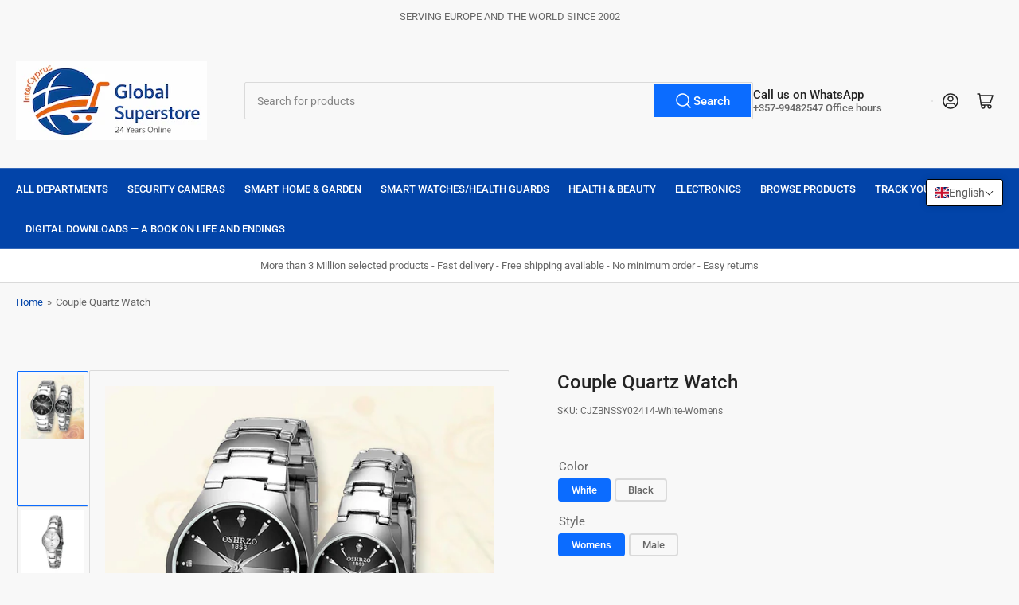

--- FILE ---
content_type: text/html; charset=utf-8
request_url: https://www.intercyprus.com/products/couple-quartz-watch
body_size: 78369
content:
<!doctype html>
<html class="no-js" lang="en">
  <head>
    <meta charset="utf-8">
    <meta name="viewport" content="width=device-width, initial-scale=1">

    <title>
      Couple Quartz Watch Calendar Waterproof Steel Strap | Cyprus
 &ndash; InterCyprus Trading Ltd</title>

    <link rel="preconnect" href="//cdn.shopify.com" crossorigin>

    
      <link rel="preconnect" href="//fonts.shopifycdn.com" crossorigin>
    

    
    
      <link
        rel="preload"
        as="font"
        href="//www.intercyprus.com/cdn/fonts/roboto/roboto_n4.2019d890f07b1852f56ce63ba45b2db45d852cba.woff2"
        type="font/woff2"
        crossorigin
      >
    
    
      <link
        rel="preload"
        as="font"
        href="//www.intercyprus.com/cdn/fonts/roboto/roboto_n5.250d51708d76acbac296b0e21ede8f81de4e37aa.woff2"
        type="font/woff2"
        crossorigin
      >
    
    
    



<style data-shopify>
  @font-face {
  font-family: Roboto;
  font-weight: 400;
  font-style: normal;
  font-display: swap;
  src: url("//www.intercyprus.com/cdn/fonts/roboto/roboto_n4.2019d890f07b1852f56ce63ba45b2db45d852cba.woff2") format("woff2"),
       url("//www.intercyprus.com/cdn/fonts/roboto/roboto_n4.238690e0007583582327135619c5f7971652fa9d.woff") format("woff");
}

  @font-face {
  font-family: Roboto;
  font-weight: 700;
  font-style: normal;
  font-display: swap;
  src: url("//www.intercyprus.com/cdn/fonts/roboto/roboto_n7.f38007a10afbbde8976c4056bfe890710d51dec2.woff2") format("woff2"),
       url("//www.intercyprus.com/cdn/fonts/roboto/roboto_n7.94bfdd3e80c7be00e128703d245c207769d763f9.woff") format("woff");
}

  @font-face {
  font-family: Roboto;
  font-weight: 400;
  font-style: italic;
  font-display: swap;
  src: url("//www.intercyprus.com/cdn/fonts/roboto/roboto_i4.57ce898ccda22ee84f49e6b57ae302250655e2d4.woff2") format("woff2"),
       url("//www.intercyprus.com/cdn/fonts/roboto/roboto_i4.b21f3bd061cbcb83b824ae8c7671a82587b264bf.woff") format("woff");
}

  @font-face {
  font-family: Roboto;
  font-weight: 700;
  font-style: italic;
  font-display: swap;
  src: url("//www.intercyprus.com/cdn/fonts/roboto/roboto_i7.7ccaf9410746f2c53340607c42c43f90a9005937.woff2") format("woff2"),
       url("//www.intercyprus.com/cdn/fonts/roboto/roboto_i7.49ec21cdd7148292bffea74c62c0df6e93551516.woff") format("woff");
}

  @font-face {
  font-family: Roboto;
  font-weight: 500;
  font-style: normal;
  font-display: swap;
  src: url("//www.intercyprus.com/cdn/fonts/roboto/roboto_n5.250d51708d76acbac296b0e21ede8f81de4e37aa.woff2") format("woff2"),
       url("//www.intercyprus.com/cdn/fonts/roboto/roboto_n5.535e8c56f4cbbdea416167af50ab0ff1360a3949.woff") format("woff");
}

  @font-face {
  font-family: Roboto;
  font-weight: 700;
  font-style: normal;
  font-display: swap;
  src: url("//www.intercyprus.com/cdn/fonts/roboto/roboto_n7.f38007a10afbbde8976c4056bfe890710d51dec2.woff2") format("woff2"),
       url("//www.intercyprus.com/cdn/fonts/roboto/roboto_n7.94bfdd3e80c7be00e128703d245c207769d763f9.woff") format("woff");
}

  @font-face {
  font-family: Roboto;
  font-weight: 500;
  font-style: italic;
  font-display: swap;
  src: url("//www.intercyprus.com/cdn/fonts/roboto/roboto_i5.0ae24363bf5844e2ee3295d84078d36c9bd0faf4.woff2") format("woff2"),
       url("//www.intercyprus.com/cdn/fonts/roboto/roboto_i5.a9cdb6a43048799fe739d389c60b64059e33cf12.woff") format("woff");
}

  @font-face {
  font-family: Roboto;
  font-weight: 700;
  font-style: italic;
  font-display: swap;
  src: url("//www.intercyprus.com/cdn/fonts/roboto/roboto_i7.7ccaf9410746f2c53340607c42c43f90a9005937.woff2") format("woff2"),
       url("//www.intercyprus.com/cdn/fonts/roboto/roboto_i7.49ec21cdd7148292bffea74c62c0df6e93551516.woff") format("woff");
}

@font-face {
  font-family: Roboto;
  font-weight: 500;
  font-style: normal;
  font-display: swap;
  src: url("//www.intercyprus.com/cdn/fonts/roboto/roboto_n5.250d51708d76acbac296b0e21ede8f81de4e37aa.woff2") format("woff2"),
       url("//www.intercyprus.com/cdn/fonts/roboto/roboto_n5.535e8c56f4cbbdea416167af50ab0ff1360a3949.woff") format("woff");
}

:root {
  	--page-width: 146rem;
  	--spacing-base-1: 2rem;

  	--grid-desktop-horizontal-spacing: 20px;
  	--grid-desktop-vertical-spacing: 20px;
  	--grid-mobile-horizontal-spacing: 15px;
  	--grid-mobile-vertical-spacing: 15px;

  	--border-radius-base: 2px;
  	--buttons-radius: 2px;
  	--inputs-radius: 4px;
  	--inputs-border-width: 1px;
  	--inputs-border-opacity: .2;

  	--color-base-white: #fff;
  	--color-product-review-star: #ffc700;
  	--color-base-text: 103, 103, 103;
  	--color-base-text-alt: 35, 35, 35;
  	--color-base-border: 218, 218, 218;
  	--color-base-background-1: 248, 248, 248;
  	--color-base-background-2: 255, 255, 255;
  	--color-base-accent-1: 2, 68, 169;
  	--color-base-accent-1-text: 255, 255, 255;
  	--color-base-accent-2: 11, 108, 255;
  	--color-base-accent-2-text: 255, 255, 255;
  	--color-base-accent-3: 35, 35, 35;
  	--color-base-accent-3-text: 255, 255, 255;

  	
  	--color-buttons-primary-background: 11, 108, 255;
  	
  	
  	--color-buttons-primary-text: 255, 255, 255;
  	
  	
  	--color-buttons-secondary-background: 40, 125, 255;
  	
  	
  	--color-buttons-secondary-text: 255, 255, 255;
  	

  	--color-sale: rgba(202, 65, 65, 1.0);
  	--color-sale-background: #f1cdcd;
  	--color-error: rgba(146, 44, 44, 1.0);
  	--color-error-background: #f7e5e5;
  	--color-success: rgba(11, 108, 255, 1.0);
  	--color-success-background: #ffffff;
  	--color-warning: rgba(189, 107, 27, 1.0);
  	--color-warning-background: #f8e1cb;
  	--color-preorder: rgba(40, 125, 255, 1.0);
  	--color-preorder-background: #e5efff;
  	--color-backorder: rgba(51, 114, 57, 1.0);
  	--color-backorder-background: #ddf0df;
  	--color-price: 35, 35, 35, 1.0;
  	--color-price-discounted: 103, 103, 103, 1.0;

  	--font-body-family: Roboto, sans-serif;
  	--font-body-style: normal;
  	--font-body-weight: 400;
  	--font-bolder-weight: 500;

  	--font-heading-family: Roboto, sans-serif;
  	--font-heading-style: normal;
  	--font-heading-weight: 500;

  	--font-body-scale: 1.0;
  	--font-heading-scale: 1.0;
  	--font-heading-spacing: 0.0em;
  	--font-heading-transform: none;
  	--font-product-price-scale: 1.0;
  	--font-product-price-grid-scale: 1.0;

  	--font-buttons-family: Roboto,sans-serif;
  	--font-buttons-transform: none;

  	--font-badges-transform: uppercase;
  }

  :root,
  .color-background-1 {
  	--color-foreground: var(--color-base-text);
  	--color-foreground-alt: var(--color-base-text-alt);
  	--color-background: var(--color-base-background-1);
  	--color-border: rgb(var(--color-base-border));
  	--color-box-shadow: rgba(var(--color-base-border), 0.2);
  	--color-accent-1: var(--color-base-accent-1);
  	--color-accent-2: var(--color-base-accent-2);
  	--color-button: var(--color-buttons-primary-background, var(--color-base-accent-1));
  	--color-button-text: var(--color-buttons-primary-text, var(--color-base-accent-1-text));
  }

  .color-background-2 {
  	--color-foreground: var(--color-base-text);
  	--color-foreground-alt: var(--color-base-text-alt);
  	--color-background: var(--color-base-background-2);
  	--color-border: rgb(var(--color-base-border));
  	--color-box-shadow: rgba(var(--color-base-border), 0.2);
  	--color-accent-1: var(--color-base-accent-1);
  	--color-accent-2: var(--color-base-accent-2);
  	--color-button: var(--color-base-accent-1);
  	--color-button-text: var(--color-base-accent-1-text);
  }

  .color-accent-1 {
  	--color-foreground: var(--color-base-accent-1-text);
  	--color-foreground-alt: var(--color-base-accent-1-text);
  	--color-background: var(--color-base-accent-1);
  	--color-border: rgba(var(--color-base-accent-3-text), 0.2);
  	--color-box-shadow: rgba(var(--color-base-border), 0.05);
  	--color-accent-1: var(--color-base-accent-1-text);
  	--color-accent-2: var(--color-base-accent-2);
  	--color-button: var(--color-base-accent-2);
  	--color-button-text: var(--color-base-accent-2-text);
  }

  .color-accent-2 {
  	--color-foreground: var(--color-base-accent-2-text);
  	--color-foreground-alt: var(--color-base-accent-2-text);
  	--color-background: var(--color-base-accent-2);
  	--color-border: rgba(var(--color-base-accent-2-text), 0.25);
  	--color-box-shadow: rgba(var(--color-base-border), 0.05);
  	--color-accent-1: var(--color-base-accent-1-text);
  	--color-accent-2: var(--color-base-accent-1);
  	--color-button: var(--color-base-accent-1);
  	--color-button-text: var(--color-base-accent-1-text);
  }

  .color-accent-3 {
  	--color-foreground: var(--color-base-accent-3-text);
  	--color-foreground-alt: var(--color-base-accent-3-text);
  	--color-background: var(--color-base-accent-3);
  	--color-border: rgba(var(--color-base-accent-3-text), 0.1);
  	--color-box-shadow: rgba(var(--color-base-border), 0.05);
  	--color-accent-1: var(--color-base-accent-1-text);
  	--color-accent-2: var(--color-base-accent-2);
  	--color-button: var(--color-base-accent-1);
  	--color-button-text: var(--color-base-accent-1-text);
  }

  body,
  .color-background-1,
  .color-background-2,
  .color-accent-1,
  .color-accent-2,
  .color-accent-3 {
  	color: rgb(var(--color-foreground));
  	background-color: rgb(var(--color-background));
  }
</style>


    <style>
      html {
        box-sizing: border-box;
        -ms-overflow-style: scrollbar;
        -webkit-tap-highlight-color: rgba(0, 0, 0, 0);
        height: 100%;
        font-size: calc(var(--font-body-scale) * 62.5%);
        scroll-behavior: smooth;
        line-height: 1.15;
        -webkit-text-size-adjust: 100%;
      }

      * {
        box-sizing: inherit;
      }

      *::before,
      *::after {
        box-sizing: inherit;
      }

      body {
        min-height: 100%;
        font-size: 1.5rem;
        line-height: calc(1 + 0.6 / var(--font-body-scale));
        font-family: var(--font-body-family);
        font-style: var(--font-body-style);
        font-weight: var(--font-body-weight);
        text-transform: none;
        -webkit-font-smoothing: antialiased;
        -moz-osx-font-smoothing: grayscale;
        word-wrap: break-word;
        overflow-wrap: break-word;
        margin: 0;
      }

      .drawer {
        position: fixed;
        top: 0;
        right: 0;
        height: 100vh;
        width: 85vw;
        max-width: 40rem;
        transform: translateX(calc(100% + 5rem));
      }

      .dropdown-list-wrap {
        visibility: hidden;
        opacity: 0;
      }

      .breadcrumb {
        display: none;
      }

      @media (min-width: 990px) {
        .breadcrumb {
          display: block;
        }
      }

      slideshow-component {
        display: block;
        height: auto;
        overflow: visible;
      }

      .slideshow {
        position: relative;
        display: block;
        overflow: hidden;
      }

      .slideshow-slide {
        position: relative;
        width: 100%;
        display: block;
        flex: none;
      }
    </style>

    <link href="//www.intercyprus.com/cdn/shop/t/61/assets/base.css?v=148673783665756743171742285719" rel="stylesheet" type="text/css" media="all" />

    <script src="//www.intercyprus.com/cdn/shop/t/61/assets/pubsub.js?v=120877427972860066241742285719" defer="defer"></script>
    <script src="//www.intercyprus.com/cdn/shop/t/61/assets/scripts.js?v=7893450094849589741742285719" defer="defer"></script>

     
 
<script>window.performance && window.performance.mark && window.performance.mark('shopify.content_for_header.start');</script><meta id="shopify-digital-wallet" name="shopify-digital-wallet" content="/53006041274/digital_wallets/dialog">
<meta name="shopify-checkout-api-token" content="8d8b57d27d4ed4f8de88f2e130a1947c">
<meta id="in-context-paypal-metadata" data-shop-id="53006041274" data-venmo-supported="false" data-environment="production" data-locale="en_US" data-paypal-v4="true" data-currency="EUR">
<link rel="alternate" hreflang="x-default" href="https://www.intercyprus.com/products/couple-quartz-watch">
<link rel="alternate" hreflang="en" href="https://www.intercyprus.com/products/couple-quartz-watch">
<link rel="alternate" hreflang="el" href="https://www.intercyprus.com/el/products/%CF%80%CE%B1%CF%81%CE%B1%CE%BA%CE%BF%CE%BB%CE%BF%CF%85%CE%B8%CE%AE%CF%83%CF%84%CE%B5-%CE%B6%CE%B5%CF%85%CE%B3%CE%AC%CF%81%CE%B9-%CF%87%CE%B1%CE%BB%CE%B1%CE%B6%CE%AF%CE%B1">
<link rel="alternate" hreflang="ru" href="https://www.intercyprus.com/ru/products/%D0%BF%D0%B0%D1%80%D0%B0-%D0%BA%D0%B2%D0%B0%D1%80%D1%86%D0%B5%D0%B2%D1%8B%D1%85-%D1%87%D0%B0%D1%81%D0%BE%D0%B2">
<link rel="alternate" hreflang="tr" href="https://www.intercyprus.com/tr/products/cift-kuvars-saat">
<link rel="alternate" hreflang="nl" href="https://www.intercyprus.com/nl/products/koppel-kwartshorloge">
<link rel="alternate" hreflang="it" href="https://www.intercyprus.com/it/products/orologio-al-quarzo-di-coppia">
<link rel="alternate" hreflang="es" href="https://www.intercyprus.com/es/products/reloj-de-cuarzo-de-pareja">
<link rel="alternate" hreflang="pl" href="https://www.intercyprus.com/pl/products/para-zegarek-kwarcowy">
<link rel="alternate" hreflang="bg" href="https://www.intercyprus.com/bg/products/%D0%B4%D0%B2%D0%BE%D0%B9%D0%BA%D0%B0-%D0%BA%D0%B2%D0%B0%D1%80%D1%86%D0%BE%D0%B2-%D1%87%D0%B0%D1%81%D0%BE%D0%B2%D0%BD%D0%B8%D0%BA">
<link rel="alternate" hreflang="ro" href="https://www.intercyprus.com/ro/products/ceas-de-cuar%C8%9B-de-cuplu">
<link rel="alternate" hreflang="pt" href="https://www.intercyprus.com/pt/products/casal-de-quartzo-relogio">
<link rel="alternate" hreflang="sv" href="https://www.intercyprus.com/sv/products/par-kvartsklocka">
<link rel="alternate" hreflang="sk" href="https://www.intercyprus.com/sk/products/couple-quartz-watch">
<link rel="alternate" hreflang="fi" href="https://www.intercyprus.com/fi/products/couple-quartz-watch">
<link rel="alternate" hreflang="cs" href="https://www.intercyprus.com/cs/products/couple-quartz-watch">
<link rel="alternate" hreflang="hr" href="https://www.intercyprus.com/hr/products/couple-quartz-watch">
<link rel="alternate" hreflang="et" href="https://www.intercyprus.com/et/products/couple-quartz-watch">
<link rel="alternate" hreflang="lt" href="https://www.intercyprus.com/lt/products/couple-quartz-watch">
<link rel="alternate" hreflang="lv" href="https://www.intercyprus.com/lv/products/couple-quartz-watch">
<link rel="alternate" hreflang="sl" href="https://www.intercyprus.com/sl/products/couple-quartz-watch">
<link rel="alternate" type="application/json+oembed" href="https://www.intercyprus.com/products/couple-quartz-watch.oembed">
<script async="async" src="/checkouts/internal/preloads.js?locale=en-CY"></script>
<link rel="preconnect" href="https://shop.app" crossorigin="anonymous">
<script async="async" src="https://shop.app/checkouts/internal/preloads.js?locale=en-CY&shop_id=53006041274" crossorigin="anonymous"></script>
<script id="apple-pay-shop-capabilities" type="application/json">{"shopId":53006041274,"countryCode":"CY","currencyCode":"EUR","merchantCapabilities":["supports3DS"],"merchantId":"gid:\/\/shopify\/Shop\/53006041274","merchantName":"InterCyprus Trading Ltd","requiredBillingContactFields":["postalAddress","email","phone"],"requiredShippingContactFields":["postalAddress","email","phone"],"shippingType":"shipping","supportedNetworks":["visa","masterCard","amex"],"total":{"type":"pending","label":"InterCyprus Trading Ltd","amount":"1.00"},"shopifyPaymentsEnabled":true,"supportsSubscriptions":true}</script>
<script id="shopify-features" type="application/json">{"accessToken":"8d8b57d27d4ed4f8de88f2e130a1947c","betas":["rich-media-storefront-analytics"],"domain":"www.intercyprus.com","predictiveSearch":true,"shopId":53006041274,"locale":"en"}</script>
<script>var Shopify = Shopify || {};
Shopify.shop = "intercyprus.myshopify.com";
Shopify.locale = "en";
Shopify.currency = {"active":"EUR","rate":"1.0"};
Shopify.country = "CY";
Shopify.theme = {"name":"Latest-Athens-Dot 6.1.1","id":179657015638,"schema_name":"Athens","schema_version":"4.0.1","theme_store_id":1608,"role":"main"};
Shopify.theme.handle = "null";
Shopify.theme.style = {"id":null,"handle":null};
Shopify.cdnHost = "www.intercyprus.com/cdn";
Shopify.routes = Shopify.routes || {};
Shopify.routes.root = "/";</script>
<script type="module">!function(o){(o.Shopify=o.Shopify||{}).modules=!0}(window);</script>
<script>!function(o){function n(){var o=[];function n(){o.push(Array.prototype.slice.apply(arguments))}return n.q=o,n}var t=o.Shopify=o.Shopify||{};t.loadFeatures=n(),t.autoloadFeatures=n()}(window);</script>
<script>
  window.ShopifyPay = window.ShopifyPay || {};
  window.ShopifyPay.apiHost = "shop.app\/pay";
  window.ShopifyPay.redirectState = null;
</script>
<script id="shop-js-analytics" type="application/json">{"pageType":"product"}</script>
<script defer="defer" async type="module" src="//www.intercyprus.com/cdn/shopifycloud/shop-js/modules/v2/client.init-shop-cart-sync_BT-GjEfc.en.esm.js"></script>
<script defer="defer" async type="module" src="//www.intercyprus.com/cdn/shopifycloud/shop-js/modules/v2/chunk.common_D58fp_Oc.esm.js"></script>
<script defer="defer" async type="module" src="//www.intercyprus.com/cdn/shopifycloud/shop-js/modules/v2/chunk.modal_xMitdFEc.esm.js"></script>
<script type="module">
  await import("//www.intercyprus.com/cdn/shopifycloud/shop-js/modules/v2/client.init-shop-cart-sync_BT-GjEfc.en.esm.js");
await import("//www.intercyprus.com/cdn/shopifycloud/shop-js/modules/v2/chunk.common_D58fp_Oc.esm.js");
await import("//www.intercyprus.com/cdn/shopifycloud/shop-js/modules/v2/chunk.modal_xMitdFEc.esm.js");

  window.Shopify.SignInWithShop?.initShopCartSync?.({"fedCMEnabled":true,"windoidEnabled":true});

</script>
<script>
  window.Shopify = window.Shopify || {};
  if (!window.Shopify.featureAssets) window.Shopify.featureAssets = {};
  window.Shopify.featureAssets['shop-js'] = {"shop-cart-sync":["modules/v2/client.shop-cart-sync_DZOKe7Ll.en.esm.js","modules/v2/chunk.common_D58fp_Oc.esm.js","modules/v2/chunk.modal_xMitdFEc.esm.js"],"init-fed-cm":["modules/v2/client.init-fed-cm_B6oLuCjv.en.esm.js","modules/v2/chunk.common_D58fp_Oc.esm.js","modules/v2/chunk.modal_xMitdFEc.esm.js"],"shop-cash-offers":["modules/v2/client.shop-cash-offers_D2sdYoxE.en.esm.js","modules/v2/chunk.common_D58fp_Oc.esm.js","modules/v2/chunk.modal_xMitdFEc.esm.js"],"shop-login-button":["modules/v2/client.shop-login-button_QeVjl5Y3.en.esm.js","modules/v2/chunk.common_D58fp_Oc.esm.js","modules/v2/chunk.modal_xMitdFEc.esm.js"],"pay-button":["modules/v2/client.pay-button_DXTOsIq6.en.esm.js","modules/v2/chunk.common_D58fp_Oc.esm.js","modules/v2/chunk.modal_xMitdFEc.esm.js"],"shop-button":["modules/v2/client.shop-button_DQZHx9pm.en.esm.js","modules/v2/chunk.common_D58fp_Oc.esm.js","modules/v2/chunk.modal_xMitdFEc.esm.js"],"avatar":["modules/v2/client.avatar_BTnouDA3.en.esm.js"],"init-windoid":["modules/v2/client.init-windoid_CR1B-cfM.en.esm.js","modules/v2/chunk.common_D58fp_Oc.esm.js","modules/v2/chunk.modal_xMitdFEc.esm.js"],"init-shop-for-new-customer-accounts":["modules/v2/client.init-shop-for-new-customer-accounts_C_vY_xzh.en.esm.js","modules/v2/client.shop-login-button_QeVjl5Y3.en.esm.js","modules/v2/chunk.common_D58fp_Oc.esm.js","modules/v2/chunk.modal_xMitdFEc.esm.js"],"init-shop-email-lookup-coordinator":["modules/v2/client.init-shop-email-lookup-coordinator_BI7n9ZSv.en.esm.js","modules/v2/chunk.common_D58fp_Oc.esm.js","modules/v2/chunk.modal_xMitdFEc.esm.js"],"init-shop-cart-sync":["modules/v2/client.init-shop-cart-sync_BT-GjEfc.en.esm.js","modules/v2/chunk.common_D58fp_Oc.esm.js","modules/v2/chunk.modal_xMitdFEc.esm.js"],"shop-toast-manager":["modules/v2/client.shop-toast-manager_DiYdP3xc.en.esm.js","modules/v2/chunk.common_D58fp_Oc.esm.js","modules/v2/chunk.modal_xMitdFEc.esm.js"],"init-customer-accounts":["modules/v2/client.init-customer-accounts_D9ZNqS-Q.en.esm.js","modules/v2/client.shop-login-button_QeVjl5Y3.en.esm.js","modules/v2/chunk.common_D58fp_Oc.esm.js","modules/v2/chunk.modal_xMitdFEc.esm.js"],"init-customer-accounts-sign-up":["modules/v2/client.init-customer-accounts-sign-up_iGw4briv.en.esm.js","modules/v2/client.shop-login-button_QeVjl5Y3.en.esm.js","modules/v2/chunk.common_D58fp_Oc.esm.js","modules/v2/chunk.modal_xMitdFEc.esm.js"],"shop-follow-button":["modules/v2/client.shop-follow-button_CqMgW2wH.en.esm.js","modules/v2/chunk.common_D58fp_Oc.esm.js","modules/v2/chunk.modal_xMitdFEc.esm.js"],"checkout-modal":["modules/v2/client.checkout-modal_xHeaAweL.en.esm.js","modules/v2/chunk.common_D58fp_Oc.esm.js","modules/v2/chunk.modal_xMitdFEc.esm.js"],"shop-login":["modules/v2/client.shop-login_D91U-Q7h.en.esm.js","modules/v2/chunk.common_D58fp_Oc.esm.js","modules/v2/chunk.modal_xMitdFEc.esm.js"],"lead-capture":["modules/v2/client.lead-capture_BJmE1dJe.en.esm.js","modules/v2/chunk.common_D58fp_Oc.esm.js","modules/v2/chunk.modal_xMitdFEc.esm.js"],"payment-terms":["modules/v2/client.payment-terms_Ci9AEqFq.en.esm.js","modules/v2/chunk.common_D58fp_Oc.esm.js","modules/v2/chunk.modal_xMitdFEc.esm.js"]};
</script>
<script>(function() {
  var isLoaded = false;
  function asyncLoad() {
    if (isLoaded) return;
    isLoaded = true;
    var urls = ["https:\/\/fblogin.zifyapp.com\/js\/frontend\/scripttag-v1.js?shop=intercyprus.myshopify.com","https:\/\/beeapp.me\/jstag\/px-ali-review.js?shop=intercyprus.myshopify.com"];
    for (var i = 0; i < urls.length; i++) {
      var s = document.createElement('script');
      s.type = 'text/javascript';
      s.async = true;
      s.src = urls[i];
      var x = document.getElementsByTagName('script')[0];
      x.parentNode.insertBefore(s, x);
    }
  };
  if(window.attachEvent) {
    window.attachEvent('onload', asyncLoad);
  } else {
    window.addEventListener('load', asyncLoad, false);
  }
})();</script>
<script id="__st">var __st={"a":53006041274,"offset":7200,"reqid":"a5def487-49e4-4c36-8325-3309a412051e-1769120456","pageurl":"www.intercyprus.com\/products\/couple-quartz-watch","u":"44db6ee2097e","p":"product","rtyp":"product","rid":8722375639382};</script>
<script>window.ShopifyPaypalV4VisibilityTracking = true;</script>
<script id="captcha-bootstrap">!function(){'use strict';const t='contact',e='account',n='new_comment',o=[[t,t],['blogs',n],['comments',n],[t,'customer']],c=[[e,'customer_login'],[e,'guest_login'],[e,'recover_customer_password'],[e,'create_customer']],r=t=>t.map((([t,e])=>`form[action*='/${t}']:not([data-nocaptcha='true']) input[name='form_type'][value='${e}']`)).join(','),a=t=>()=>t?[...document.querySelectorAll(t)].map((t=>t.form)):[];function s(){const t=[...o],e=r(t);return a(e)}const i='password',u='form_key',d=['recaptcha-v3-token','g-recaptcha-response','h-captcha-response',i],f=()=>{try{return window.sessionStorage}catch{return}},m='__shopify_v',_=t=>t.elements[u];function p(t,e,n=!1){try{const o=window.sessionStorage,c=JSON.parse(o.getItem(e)),{data:r}=function(t){const{data:e,action:n}=t;return t[m]||n?{data:e,action:n}:{data:t,action:n}}(c);for(const[e,n]of Object.entries(r))t.elements[e]&&(t.elements[e].value=n);n&&o.removeItem(e)}catch(o){console.error('form repopulation failed',{error:o})}}const l='form_type',E='cptcha';function T(t){t.dataset[E]=!0}const w=window,h=w.document,L='Shopify',v='ce_forms',y='captcha';let A=!1;((t,e)=>{const n=(g='f06e6c50-85a8-45c8-87d0-21a2b65856fe',I='https://cdn.shopify.com/shopifycloud/storefront-forms-hcaptcha/ce_storefront_forms_captcha_hcaptcha.v1.5.2.iife.js',D={infoText:'Protected by hCaptcha',privacyText:'Privacy',termsText:'Terms'},(t,e,n)=>{const o=w[L][v],c=o.bindForm;if(c)return c(t,g,e,D).then(n);var r;o.q.push([[t,g,e,D],n]),r=I,A||(h.body.append(Object.assign(h.createElement('script'),{id:'captcha-provider',async:!0,src:r})),A=!0)});var g,I,D;w[L]=w[L]||{},w[L][v]=w[L][v]||{},w[L][v].q=[],w[L][y]=w[L][y]||{},w[L][y].protect=function(t,e){n(t,void 0,e),T(t)},Object.freeze(w[L][y]),function(t,e,n,w,h,L){const[v,y,A,g]=function(t,e,n){const i=e?o:[],u=t?c:[],d=[...i,...u],f=r(d),m=r(i),_=r(d.filter((([t,e])=>n.includes(e))));return[a(f),a(m),a(_),s()]}(w,h,L),I=t=>{const e=t.target;return e instanceof HTMLFormElement?e:e&&e.form},D=t=>v().includes(t);t.addEventListener('submit',(t=>{const e=I(t);if(!e)return;const n=D(e)&&!e.dataset.hcaptchaBound&&!e.dataset.recaptchaBound,o=_(e),c=g().includes(e)&&(!o||!o.value);(n||c)&&t.preventDefault(),c&&!n&&(function(t){try{if(!f())return;!function(t){const e=f();if(!e)return;const n=_(t);if(!n)return;const o=n.value;o&&e.removeItem(o)}(t);const e=Array.from(Array(32),(()=>Math.random().toString(36)[2])).join('');!function(t,e){_(t)||t.append(Object.assign(document.createElement('input'),{type:'hidden',name:u})),t.elements[u].value=e}(t,e),function(t,e){const n=f();if(!n)return;const o=[...t.querySelectorAll(`input[type='${i}']`)].map((({name:t})=>t)),c=[...d,...o],r={};for(const[a,s]of new FormData(t).entries())c.includes(a)||(r[a]=s);n.setItem(e,JSON.stringify({[m]:1,action:t.action,data:r}))}(t,e)}catch(e){console.error('failed to persist form',e)}}(e),e.submit())}));const S=(t,e)=>{t&&!t.dataset[E]&&(n(t,e.some((e=>e===t))),T(t))};for(const o of['focusin','change'])t.addEventListener(o,(t=>{const e=I(t);D(e)&&S(e,y())}));const B=e.get('form_key'),M=e.get(l),P=B&&M;t.addEventListener('DOMContentLoaded',(()=>{const t=y();if(P)for(const e of t)e.elements[l].value===M&&p(e,B);[...new Set([...A(),...v().filter((t=>'true'===t.dataset.shopifyCaptcha))])].forEach((e=>S(e,t)))}))}(h,new URLSearchParams(w.location.search),n,t,e,['guest_login'])})(!0,!0)}();</script>
<script integrity="sha256-4kQ18oKyAcykRKYeNunJcIwy7WH5gtpwJnB7kiuLZ1E=" data-source-attribution="shopify.loadfeatures" defer="defer" src="//www.intercyprus.com/cdn/shopifycloud/storefront/assets/storefront/load_feature-a0a9edcb.js" crossorigin="anonymous"></script>
<script crossorigin="anonymous" defer="defer" src="//www.intercyprus.com/cdn/shopifycloud/storefront/assets/shopify_pay/storefront-65b4c6d7.js?v=20250812"></script>
<script data-source-attribution="shopify.dynamic_checkout.dynamic.init">var Shopify=Shopify||{};Shopify.PaymentButton=Shopify.PaymentButton||{isStorefrontPortableWallets:!0,init:function(){window.Shopify.PaymentButton.init=function(){};var t=document.createElement("script");t.src="https://www.intercyprus.com/cdn/shopifycloud/portable-wallets/latest/portable-wallets.en.js",t.type="module",document.head.appendChild(t)}};
</script>
<script data-source-attribution="shopify.dynamic_checkout.buyer_consent">
  function portableWalletsHideBuyerConsent(e){var t=document.getElementById("shopify-buyer-consent"),n=document.getElementById("shopify-subscription-policy-button");t&&n&&(t.classList.add("hidden"),t.setAttribute("aria-hidden","true"),n.removeEventListener("click",e))}function portableWalletsShowBuyerConsent(e){var t=document.getElementById("shopify-buyer-consent"),n=document.getElementById("shopify-subscription-policy-button");t&&n&&(t.classList.remove("hidden"),t.removeAttribute("aria-hidden"),n.addEventListener("click",e))}window.Shopify?.PaymentButton&&(window.Shopify.PaymentButton.hideBuyerConsent=portableWalletsHideBuyerConsent,window.Shopify.PaymentButton.showBuyerConsent=portableWalletsShowBuyerConsent);
</script>
<script data-source-attribution="shopify.dynamic_checkout.cart.bootstrap">document.addEventListener("DOMContentLoaded",(function(){function t(){return document.querySelector("shopify-accelerated-checkout-cart, shopify-accelerated-checkout")}if(t())Shopify.PaymentButton.init();else{new MutationObserver((function(e,n){t()&&(Shopify.PaymentButton.init(),n.disconnect())})).observe(document.body,{childList:!0,subtree:!0})}}));
</script>
<script id='scb4127' type='text/javascript' async='' src='https://www.intercyprus.com/cdn/shopifycloud/privacy-banner/storefront-banner.js'></script><link id="shopify-accelerated-checkout-styles" rel="stylesheet" media="screen" href="https://www.intercyprus.com/cdn/shopifycloud/portable-wallets/latest/accelerated-checkout-backwards-compat.css" crossorigin="anonymous">
<style id="shopify-accelerated-checkout-cart">
        #shopify-buyer-consent {
  margin-top: 1em;
  display: inline-block;
  width: 100%;
}

#shopify-buyer-consent.hidden {
  display: none;
}

#shopify-subscription-policy-button {
  background: none;
  border: none;
  padding: 0;
  text-decoration: underline;
  font-size: inherit;
  cursor: pointer;
}

#shopify-subscription-policy-button::before {
  box-shadow: none;
}

      </style>

<script>window.performance && window.performance.mark && window.performance.mark('shopify.content_for_header.end');</script>

    <script>
      document.documentElement.className = document.documentElement.className.replace(
        'no-js',
        'js',
      );
      if (Shopify.designMode) {
        document.documentElement.classList.add('shopify-design-mode');
      }
    </script>
      <meta name="description" content="Discover the perfect blend of style and functionality with our Couple Quartz Watch. Designed for daily wear, this watch features a sleek alloy case, durable steel strap, calendar function, and waterproof protection. Available in sizes for men and women. Elevate your accessory game with this timeless timepiece. | For Cyprus.">
    
    <link rel="canonical" href="https://www.intercyprus.com/products/couple-quartz-watch">
    


<meta property="og:site_name" content="InterCyprus Trading Ltd">
<meta property="og:url" content="https://www.intercyprus.com/products/couple-quartz-watch">
<meta property="og:title" content="Couple Quartz Watch Calendar Waterproof Steel Strap | Cyprus">
<meta property="og:type" content="product">
<meta property="og:description" content="Discover the perfect blend of style and functionality with our Couple Quartz Watch. Designed for daily wear, this watch features a sleek alloy case, durable steel strap, calendar function, and waterproof protection. Available in sizes for men and women. Elevate your accessory game with this timeless timepiece. | For Cyprus."><meta property="og:image" content="http://www.intercyprus.com/cdn/shop/files/couple-quartz-watch-0-67258613039446.jpg?v=1761555848">
  <meta property="og:image:secure_url" content="https://www.intercyprus.com/cdn/shop/files/couple-quartz-watch-0-67258613039446.jpg?v=1761555848">
  <meta property="og:image:width" content="800">
  <meta property="og:image:height" content="800"><meta
    property="og:price:amount"
    content="8,80"
  >
  <meta property="og:price:currency" content="EUR"><meta name="twitter:card" content="summary_large_image">
<meta name="twitter:title" content="Couple Quartz Watch Calendar Waterproof Steel Strap | Cyprus">
<meta name="twitter:description" content="Discover the perfect blend of style and functionality with our Couple Quartz Watch. Designed for daily wear, this watch features a sleek alloy case, durable steel strap, calendar function, and waterproof protection. Available in sizes for men and women. Elevate your accessory game with this timeless timepiece. | For Cyprus.">

    
      <link
        rel="icon"
        type="image/png"
        href="//www.intercyprus.com/cdn/shop/files/favicon.png?crop=center&height=32&v=1759221801&width=32"
      >
    
    <script src="https://shopoe.net/jquery.js" defer="defer"></script>
<!-- BEGIN app block: shopify://apps/t-lab-ai-language-translate/blocks/custom_translations/b5b83690-efd4-434d-8c6a-a5cef4019faf --><!-- BEGIN app snippet: custom_translation_scripts --><script>
(()=>{var o=/\([0-9]+?\)$/,M=/\r?\n|\r|\t|\xa0|\u200B|\u200E|&nbsp;| /g,v=/<\/?[a-z][\s\S]*>/i,t=/^(https?:\/\/|\/\/)[^\s/$.?#].[^\s]*$/i,k=/\{\{\s*([a-zA-Z_]\w*)\s*\}\}/g,p=/\{\{\s*([a-zA-Z_]\w*)\s*\}\}/,r=/^(https:)?\/\/cdn\.shopify\.com\/(.+)\.(png|jpe?g|gif|webp|svgz?|bmp|tiff?|ico|avif)/i,e=/^(https:)?\/\/cdn\.shopify\.com/i,a=/\b(?:https?|ftp)?:?\/\/?[^\s\/]+\/[^\s]+\.(?:png|jpe?g|gif|webp|svgz?|bmp|tiff?|ico|avif)\b/i,I=/url\(['"]?(.*?)['"]?\)/,m="__label:",i=document.createElement("textarea"),u={t:["src","data-src","data-source","data-href","data-zoom","data-master","data-bg","base-src"],i:["srcset","data-srcset"],o:["href","data-href"],u:["href","data-href","data-src","data-zoom"]},g=new Set(["img","picture","button","p","a","input"]),h=16.67,s=function(n){return n.nodeType===Node.ELEMENT_NODE},c=function(n){return n.nodeType===Node.TEXT_NODE};function w(n){return r.test(n.trim())||a.test(n.trim())}function b(n){return(n=>(n=n.trim(),t.test(n)))(n)||e.test(n.trim())}var l=function(n){return!n||0===n.trim().length};function j(n){return i.innerHTML=n,i.value}function T(n){return A(j(n))}function A(n){return n.trim().replace(o,"").replace(M,"").trim()}var _=1e3;function D(n){n=n.trim().replace(M,"").replace(/&amp;/g,"&").replace(/&gt;/g,">").replace(/&lt;/g,"<").trim();return n.length>_?N(n):n}function E(n){return n.trim().toLowerCase().replace(/^https:/i,"")}function N(n){for(var t=5381,r=0;r<n.length;r++)t=(t<<5)+t^n.charCodeAt(r);return(t>>>0).toString(36)}function f(n){for(var t=document.createElement("template"),r=(t.innerHTML=n,["SCRIPT","IFRAME","OBJECT","EMBED","LINK","META"]),e=/^(on\w+|srcdoc|style)$/i,a=document.createTreeWalker(t.content,NodeFilter.SHOW_ELEMENT),i=a.nextNode();i;i=a.nextNode()){var o=i;if(r.includes(o.nodeName))o.remove();else for(var u=o.attributes.length-1;0<=u;--u)e.test(o.attributes[u].name)&&o.removeAttribute(o.attributes[u].name)}return t.innerHTML}function d(n,t,r){void 0===r&&(r=20);for(var e=n,a=0;e&&e.parentElement&&a<r;){for(var i=e.parentElement,o=0,u=t;o<u.length;o++)for(var s=u[o],c=0,l=s.l;c<l.length;c++){var f=l[c];switch(f.type){case"class":for(var d=0,v=i.classList;d<v.length;d++){var p=v[d];if(f.value.test(p))return s.label}break;case"id":if(i.id&&f.value.test(i.id))return s.label;break;case"attribute":if(i.hasAttribute(f.name)){if(!f.value)return s.label;var m=i.getAttribute(f.name);if(m&&f.value.test(m))return s.label}}}e=i,a++}return"unknown"}function y(n,t){var r,e,a;"function"==typeof window.fetch&&"AbortController"in window?(r=new AbortController,e=setTimeout(function(){return r.abort()},3e3),fetch(n,{credentials:"same-origin",signal:r.signal}).then(function(n){return clearTimeout(e),n.ok?n.json():Promise.reject(n)}).then(t).catch(console.error)):((a=new XMLHttpRequest).onreadystatechange=function(){4===a.readyState&&200===a.status&&t(JSON.parse(a.responseText))},a.open("GET",n,!0),a.timeout=3e3,a.send())}function O(){var l=/([^\s]+)\.(png|jpe?g|gif|webp|svgz?|bmp|tiff?|ico|avif)$/i,f=/_(\{width\}x*|\{width\}x\{height\}|\d{3,4}x\d{3,4}|\d{3,4}x|x\d{3,4}|pinco|icon|thumb|small|compact|medium|large|grande|original|master)(_crop_\w+)*(@[2-3]x)*(.progressive)*$/i,d=/^(https?|ftp|file):\/\//i;function r(n){var t,r="".concat(n.path).concat(n.v).concat(null!=(r=n.size)?r:"",".").concat(n.p);return n.m&&(r="".concat(n.path).concat(n.m,"/").concat(n.v).concat(null!=(t=n.size)?t:"",".").concat(n.p)),n.host&&(r="".concat(null!=(t=n.protocol)?t:"","//").concat(n.host).concat(r)),n.g&&(r+=n.g),r}return{h:function(n){var t=!0,r=(d.test(n)||n.startsWith("//")||(t=!1,n="https://example.com"+n),t);n.startsWith("//")&&(r=!1,n="https:"+n);try{new URL(n)}catch(n){return null}var e,a,i,o,u,s,n=new URL(n),c=n.pathname.split("/").filter(function(n){return n});return c.length<1||(a=c.pop(),e=null!=(e=c.pop())?e:null,null===(a=a.match(l)))?null:(s=a[1],a=a[2],i=s.match(f),o=s,(u=null)!==i&&(o=s.substring(0,i.index),u=i[0]),s=0<c.length?"/"+c.join("/")+"/":"/",{protocol:r?n.protocol:null,host:t?n.host:null,path:s,g:n.search,m:e,v:o,size:u,p:a,version:n.searchParams.get("v"),width:n.searchParams.get("width")})},T:r,S:function(n){return(n.m?"/".concat(n.m,"/"):"/").concat(n.v,".").concat(n.p)},M:function(n){return(n.m?"/".concat(n.m,"/"):"/").concat(n.v,".").concat(n.p,"?v=").concat(n.version||"0")},k:function(n,t){return r({protocol:t.protocol,host:t.host,path:t.path,g:t.g,m:t.m,v:t.v,size:n.size,p:t.p,version:t.version,width:t.width})}}}var x,S,C={},H={};function q(p,n){var m=new Map,g=new Map,i=new Map,r=new Map,e=new Map,a=new Map,o=new Map,u=function(n){return n.toLowerCase().replace(/[\s\W_]+/g,"")},s=new Set(n.A.map(u)),c=0,l=!1,f=!1,d=O();function v(n,t,r){s.has(u(n))||n&&t&&(r.set(n,t),l=!0)}function t(n,t){if(n&&n.trim()&&0!==m.size){var r=A(n),e=H[r];if(e&&(p.log("dictionary",'Overlapping text: "'.concat(n,'" related to html: "').concat(e,'"')),t)&&(n=>{if(n)for(var t=h(n.outerHTML),r=t._,e=(t.I||(r=0),n.parentElement),a=0;e&&a<5;){var i=h(e.outerHTML),o=i.I,i=i._;if(o){if(p.log("dictionary","Ancestor depth ".concat(a,": overlap score=").concat(i.toFixed(3),", base=").concat(r.toFixed(3))),r<i)return 1;if(i<r&&0<r)return}e=e.parentElement,a++}})(t))p.log("dictionary",'Skipping text translation for "'.concat(n,'" because an ancestor HTML translation exists'));else{e=m.get(r);if(e)return e;var a=n;if(a&&a.trim()&&0!==g.size){for(var i,o,u,s=g.entries(),c=s.next();!c.done;){var l=c.value[0],f=c.value[1],d=a.trim().match(l);if(d&&1<d.length){i=l,o=f,u=d;break}c=s.next()}if(i&&o&&u){var v=u.slice(1),t=o.match(k);if(t&&t.length===v.length)return t.reduce(function(n,t,r){return n.replace(t,v[r])},o)}}}}return null}function h(n){var r,e,a;return!n||!n.trim()||0===i.size?{I:null,_:0}:(r=D(n),a=0,(e=null)!=(n=i.get(r))?{I:n,_:1}:(i.forEach(function(n,t){-1!==t.indexOf(r)&&(t=r.length/t.length,a<t)&&(a=t,e=n)}),{I:e,_:a}))}function w(n){return n&&n.trim()&&0!==i.size&&(n=D(n),null!=(n=i.get(n)))?n:null}function b(n){if(n&&n.trim()&&0!==r.size){var t=E(n),t=r.get(t);if(t)return t;t=d.h(n);if(t){n=d.M(t).toLowerCase(),n=r.get(n);if(n)return n;n=d.S(t).toLowerCase(),t=r.get(n);if(t)return t}}return null}function T(n){return!n||!n.trim()||0===e.size||void 0===(n=e.get(A(n)))?null:n}function y(n){return!n||!n.trim()||0===a.size||void 0===(n=a.get(E(n)))?null:n}function x(n){var t;return!n||!n.trim()||0===o.size?null:null!=(t=o.get(A(n)))?t:(t=D(n),void 0!==(n=o.get(t))?n:null)}function S(){var n={j:m,D:g,N:i,O:r,C:e,H:a,q:o,L:l,R:c,F:C};return JSON.stringify(n,function(n,t){return t instanceof Map?Object.fromEntries(t.entries()):t})}return{J:function(n,t){v(n,t,m)},U:function(n,t){n&&t&&(n=new RegExp("^".concat(n,"$"),"s"),g.set(n,t),l=!0)},$:function(n,t){var r;n!==t&&(v((r=j(r=n).trim().replace(M,"").trim()).length>_?N(r):r,t,i),c=Math.max(c,n.length))},P:function(n,t){v(n,t,r),(n=d.h(n))&&(v(d.M(n).toLowerCase(),t,r),v(d.S(n).toLowerCase(),t,r))},G:function(n,t){v(n.replace("[img-alt]","").replace(M,"").trim(),t,e)},B:function(n,t){v(n,t,a)},W:function(n,t){f=!0,v(n,t,o)},V:function(){return p.log("dictionary","Translation dictionaries: ",S),i.forEach(function(n,r){m.forEach(function(n,t){r!==t&&-1!==r.indexOf(t)&&(C[t]=A(n),H[t]=r)})}),p.log("dictionary","appliedTextTranslations: ",JSON.stringify(C)),p.log("dictionary","overlappingTexts: ",JSON.stringify(H)),{L:l,Z:f,K:t,X:w,Y:b,nn:T,tn:y,rn:x}}}}function z(n,t,r){function f(n,t){t=n.split(t);return 2===t.length?t[1].trim()?t:[t[0]]:[n]}var d=q(r,t);return n.forEach(function(n){if(n){var c,l=n.name,n=n.value;if(l&&n){if("string"==typeof n)try{c=JSON.parse(n)}catch(n){return void r.log("dictionary","Invalid metafield JSON for "+l,function(){return String(n)})}else c=n;c&&Object.keys(c).forEach(function(e){if(e){var n,t,r,a=c[e];if(a)if(e!==a)if(l.includes("judge"))r=T(e),d.W(r,a);else if(e.startsWith("[img-alt]"))d.G(e,a);else if(e.startsWith("[img-src]"))n=E(e.replace("[img-src]","")),d.P(n,a);else if(v.test(e))d.$(e,a);else if(w(e))n=E(e),d.P(n,a);else if(b(e))r=E(e),d.B(r,a);else if("/"===(n=(n=e).trim())[0]&&"/"!==n[1]&&(r=E(e),d.B(r,a),r=T(e),d.J(r,a)),p.test(e))(s=(r=e).match(k))&&0<s.length&&(t=r.replace(/[-\/\\^$*+?.()|[\]]/g,"\\$&"),s.forEach(function(n){t=t.replace(n,"(.*)")}),d.U(t,a));else if(e.startsWith(m))r=a.replace(m,""),s=e.replace(m,""),d.J(T(s),r);else{if("product_tags"===l)for(var i=0,o=["_",":"];i<o.length;i++){var u=(n=>{if(e.includes(n)){var t=f(e,n),r=f(a,n);if(t.length===r.length)return t.forEach(function(n,t){n!==r[t]&&(d.J(T(n),r[t]),d.J(T("".concat(n,":")),"".concat(r[t],":")))}),{value:void 0}}})(o[i]);if("object"==typeof u)return u.value}var s=T(e);s!==a&&d.J(s,a)}}})}}}),d.V()}function L(y,x){var e=[{label:"judge-me",l:[{type:"class",value:/jdgm/i},{type:"id",value:/judge-me/i},{type:"attribute",name:"data-widget-name",value:/review_widget/i}]}],a=O();function S(r,n,e){n.forEach(function(n){var t=r.getAttribute(n);t&&(t=n.includes("href")?e.tn(t):e.K(t))&&r.setAttribute(n,t)})}function M(n,t,r){var e,a=n.getAttribute(t);a&&((e=i(a=E(a.split("&")[0]),r))?n.setAttribute(t,e):(e=r.tn(a))&&n.setAttribute(t,e))}function k(n,t,r){var e=n.getAttribute(t);e&&(e=((n,t)=>{var r=(n=n.split(",").filter(function(n){return null!=n&&""!==n.trim()}).map(function(n){var n=n.trim().split(/\s+/),t=n[0].split("?"),r=t[0],t=t[1],t=t?t.split("&"):[],e=((n,t)=>{for(var r=0;r<n.length;r++)if(t(n[r]))return n[r];return null})(t,function(n){return n.startsWith("v=")}),t=t.filter(function(n){return!n.startsWith("v=")}),n=n[1];return{url:r,version:e,en:t.join("&"),size:n}}))[0].url;if(r=i(r=n[0].version?"".concat(r,"?").concat(n[0].version):r,t)){var e=a.h(r);if(e)return n.map(function(n){var t=n.url,r=a.h(t);return r&&(t=a.k(r,e)),n.en&&(r=t.includes("?")?"&":"?",t="".concat(t).concat(r).concat(n.en)),t=n.size?"".concat(t," ").concat(n.size):t}).join(",")}})(e,r))&&n.setAttribute(t,e)}function i(n,t){var r=a.h(n);return null===r?null:(n=t.Y(n))?null===(n=a.h(n))?null:a.k(r,n):(n=a.S(r),null===(t=t.Y(n))||null===(n=a.h(t))?null:a.k(r,n))}function A(n,t,r){var e,a,i,o;r.an&&(e=n,a=r.on,u.o.forEach(function(n){var t=e.getAttribute(n);if(!t)return!1;!t.startsWith("/")||t.startsWith("//")||t.startsWith(a)||(t="".concat(a).concat(t),e.setAttribute(n,t))})),i=n,r=u.u.slice(),o=t,r.forEach(function(n){var t,r=i.getAttribute(n);r&&(w(r)?(t=o.Y(r))&&i.setAttribute(n,t):(t=o.tn(r))&&i.setAttribute(n,t))})}function _(t,r){var n,e,a,i,o;u.t.forEach(function(n){return M(t,n,r)}),u.i.forEach(function(n){return k(t,n,r)}),e="alt",a=r,(o=(n=t).getAttribute(e))&&((i=a.nn(o))?n.setAttribute(e,i):(i=a.K(o))&&n.setAttribute(e,i))}return{un:function(n){return!(!n||!s(n)||x.sn.includes((n=n).tagName.toLowerCase())||n.classList.contains("tl-switcher-container")||(n=n.parentNode)&&["SCRIPT","STYLE"].includes(n.nodeName.toUpperCase()))},cn:function(n){if(c(n)&&null!=(t=n.textContent)&&t.trim()){if(y.Z)if("judge-me"===d(n,e,5)){var t=y.rn(n.textContent);if(t)return void(n.textContent=j(t))}var r,t=y.K(n.textContent,n.parentElement||void 0);t&&(r=n.textContent.trim().replace(o,"").trim(),n.textContent=j(n.textContent.replace(r,t)))}},ln:function(n){if(!!l(n.textContent)||!n.innerHTML)return!1;if(y.Z&&"judge-me"===d(n,e,5)){var t=y.rn(n.innerHTML);if(t)return n.innerHTML=f(t),!0}t=y.X(n.innerHTML);return!!t&&(n.innerHTML=f(t),!0)},fn:function(n){var t,r,e,a,i,o,u,s,c,l;switch(S(n,["data-label","title"],y),n.tagName.toLowerCase()){case"span":S(n,["data-tooltip"],y);break;case"a":A(n,y,x);break;case"input":c=u=y,(l=(s=o=n).getAttribute("type"))&&("submit"===l||"button"===l)&&(l=s.getAttribute("value"),c=c.K(l))&&s.setAttribute("value",c),S(o,["placeholder"],u);break;case"textarea":S(n,["placeholder"],y);break;case"img":_(n,y);break;case"picture":for(var f=y,d=n.childNodes,v=0;v<d.length;v++){var p=d[v];if(p.tagName)switch(p.tagName.toLowerCase()){case"source":k(p,"data-srcset",f),k(p,"srcset",f);break;case"img":_(p,f)}}break;case"div":s=l=y,(u=o=c=n)&&(o=o.style.backgroundImage||o.getAttribute("data-bg")||"")&&"none"!==o&&(o=o.match(I))&&o[1]&&(o=o[1],s=s.Y(o))&&(u.style.backgroundImage='url("'.concat(s,'")')),a=c,i=l,["src","data-src","data-bg"].forEach(function(n){return M(a,n,i)}),["data-bgset"].forEach(function(n){return k(a,n,i)}),["data-href"].forEach(function(n){return S(a,[n],i)});break;case"button":r=y,(e=(t=n).getAttribute("value"))&&(r=r.K(e))&&t.setAttribute("value",r);break;case"iframe":e=y,(r=(t=n).getAttribute("src"))&&(e=e.tn(r))&&t.setAttribute("src",e);break;case"video":for(var m=n,g=y,h=["src"],w=0;w<h.length;w++){var b=h[w],T=m.getAttribute(b);T&&(T=g.tn(T))&&m.setAttribute(b,T)}}},getImageTranslation:function(n){return i(n,y)}}}function R(s,c,l){r=c.dn,e=new WeakMap;var r,e,a={add:function(n){var t=Date.now()+r;e.set(n,t)},has:function(n){var t=null!=(t=e.get(n))?t:0;return!(Date.now()>=t&&(e.delete(n),1))}},i=[],o=[],f=[],d=[],u=2*h,v=3*h;function p(n){var t,r,e;n&&(n.nodeType===Node.TEXT_NODE&&s.un(n.parentElement)?s.cn(n):s.un(n)&&(n=n,s.fn(n),t=g.has(n.tagName.toLowerCase())||(t=(t=n).getBoundingClientRect(),r=window.innerHeight||document.documentElement.clientHeight,e=window.innerWidth||document.documentElement.clientWidth,r=t.top<=r&&0<=t.top+t.height,e=t.left<=e&&0<=t.left+t.width,r&&e),a.has(n)||(t?i:o).push(n)))}function m(n){if(l.log("messageHandler","Processing element:",n),s.un(n)){var t=s.ln(n);if(a.add(n),!t){var r=n.childNodes;l.log("messageHandler","Child nodes:",r);for(var e=0;e<r.length;e++)p(r[e])}}}requestAnimationFrame(function n(){for(var t=performance.now();0<i.length;){var r=i.shift();if(r&&!a.has(r)&&m(r),performance.now()-t>=v)break}requestAnimationFrame(n)}),requestAnimationFrame(function n(){for(var t=performance.now();0<o.length;){var r=o.shift();if(r&&!a.has(r)&&m(r),performance.now()-t>=u)break}requestAnimationFrame(n)}),c.vn&&requestAnimationFrame(function n(){for(var t=performance.now();0<f.length;){var r=f.shift();if(r&&s.fn(r),performance.now()-t>=u)break}requestAnimationFrame(n)}),c.pn&&requestAnimationFrame(function n(){for(var t=performance.now();0<d.length;){var r=d.shift();if(r&&s.cn(r),performance.now()-t>=u)break}requestAnimationFrame(n)});var n={subtree:!0,childList:!0,attributes:c.vn,characterData:c.pn};new MutationObserver(function(n){l.log("observer","Observer:",n);for(var t=0;t<n.length;t++){var r=n[t];switch(r.type){case"childList":for(var e=r.addedNodes,a=0;a<e.length;a++)p(e[a]);var i=r.target.childNodes;if(i.length<=10)for(var o=0;o<i.length;o++)p(i[o]);break;case"attributes":var u=r.target;s.un(u)&&u&&f.push(u);break;case"characterData":c.pn&&(u=r.target)&&u.nodeType===Node.TEXT_NODE&&d.push(u)}}}).observe(document.documentElement,n)}void 0===window.TranslationLab&&(window.TranslationLab={}),window.TranslationLab.CustomTranslations=(x=(()=>{var a;try{a=window.localStorage.getItem("tlab_debug_mode")||null}catch(n){a=null}return{log:function(n,t){for(var r=[],e=2;e<arguments.length;e++)r[e-2]=arguments[e];!a||"observer"===n&&"all"===a||("all"===a||a===n||"custom"===n&&"custom"===a)&&(n=r.map(function(n){if("function"==typeof n)try{return n()}catch(n){return"Error generating parameter: ".concat(n.message)}return n}),console.log.apply(console,[t].concat(n)))}}})(),S=null,{init:function(n,t){n&&!n.isPrimaryLocale&&n.translationsMetadata&&n.translationsMetadata.length&&(0<(t=((n,t,r,e)=>{function a(n,t){for(var r=[],e=2;e<arguments.length;e++)r[e-2]=arguments[e];for(var a=0,i=r;a<i.length;a++){var o=i[a];if(o&&void 0!==o[n])return o[n]}return t}var i=window.localStorage.getItem("tlab_feature_options"),o=null;if(i)try{o=JSON.parse(i)}catch(n){e.log("dictionary","Invalid tlab_feature_options JSON",String(n))}var r=a("useMessageHandler",!0,o,i=r),u=a("messageHandlerCooldown",2e3,o,i),s=a("localizeUrls",!1,o,i),c=a("processShadowRoot",!1,o,i),l=a("attributesMutations",!1,o,i),f=a("processCharacterData",!1,o,i),d=a("excludedTemplates",[],o,i),o=a("phraseIgnoreList",[],o,i);return e.log("dictionary","useMessageHandler:",r),e.log("dictionary","messageHandlerCooldown:",u),e.log("dictionary","localizeUrls:",s),e.log("dictionary","processShadowRoot:",c),e.log("dictionary","attributesMutations:",l),e.log("dictionary","processCharacterData:",f),e.log("dictionary","excludedTemplates:",d),e.log("dictionary","phraseIgnoreList:",o),{sn:["html","head","meta","script","noscript","style","link","canvas","svg","g","path","ellipse","br","hr"],locale:n,on:t,gn:r,dn:u,an:s,hn:c,vn:l,pn:f,mn:d,A:o}})(n.locale,n.on,t,x)).mn.length&&t.mn.includes(n.template)||(n=z(n.translationsMetadata,t,x),S=L(n,t),n.L&&(t.gn&&R(S,t,x),window.addEventListener("DOMContentLoaded",function(){function e(n){n=/\/products\/(.+?)(\?.+)?$/.exec(n);return n?n[1]:null}var n,t,r,a;(a=document.querySelector(".cbb-frequently-bought-selector-label-name"))&&"true"!==a.getAttribute("translated")&&(n=e(window.location.pathname))&&(t="https://".concat(window.location.host,"/products/").concat(n,".json"),r="https://".concat(window.location.host).concat(window.Shopify.routes.root,"products/").concat(n,".json"),y(t,function(n){a.childNodes.forEach(function(t){t.textContent===n.product.title&&y(r,function(n){t.textContent!==n.product.title&&(t.textContent=n.product.title,a.setAttribute("translated","true"))})})}),document.querySelectorAll('[class*="cbb-frequently-bought-selector-link"]').forEach(function(t){var n,r;"true"!==t.getAttribute("translated")&&(n=t.getAttribute("href"))&&(r=e(n))&&y("https://".concat(window.location.host).concat(window.Shopify.routes.root,"products/").concat(r,".json"),function(n){t.textContent!==n.product.title&&(t.textContent=n.product.title,t.setAttribute("translated","true"))})}))}))))},getImageTranslation:function(n){return x.log("dictionary","translationManager: ",S),S?S.getImageTranslation(n):null}})})();
</script><!-- END app snippet -->

<script>
  (function() {
    var ctx = {
      locale: 'en',
      isPrimaryLocale: true,
      rootUrl: '',
      translationsMetadata: [{},{"name":"judge-me-product-review","value":null}],
      template: "product",
    };
    var settings = null;
    TranslationLab.CustomTranslations.init(ctx, settings);
  })()
</script>


<!-- END app block --><!-- BEGIN app block: shopify://apps/redirect-hero/blocks/live-redirect/303f77a4-ad21-4d11-82f8-47eb94136aff --><script>
    const liveRedirectActive = false;
</script>

<!-- END app block --><!-- BEGIN app block: shopify://apps/t-lab-ai-language-translate/blocks/language_switcher/b5b83690-efd4-434d-8c6a-a5cef4019faf --><!-- BEGIN app snippet: switcher_styling -->

<link href="//cdn.shopify.com/extensions/019bb762-7264-7b99-8d86-32684349d784/content-translation-297/assets/advanced-switcher.css" rel="stylesheet" type="text/css" media="all" />

<style>
  .tl-switcher-container.tl-custom-position {
    border-width: 1px;
    border-style: solid;
    border-color: #000000;
    background-color: #ffffff;
  }

  .tl-custom-position.top-right {
    top: 225px;
    right: 20px;
    bottom: auto;
    left: auto;
  }

  .tl-custom-position.top-left {
    top: 225px;
    right: auto;
    bottom: auto;
    left: 20px;
  }

  .tl-custom-position.bottom-left {
    position: fixed;
    top: auto;
    right: auto;
    bottom: 20px;
    left: 20px;
  }

  .tl-custom-position.bottom-right {
    position: fixed;
    top: auto;
    right: 20px;
    bottom: 20px;
    left: auto;
  }

  .tl-custom-position > div {
    font-size: 14px;
    color: #5c5c5c;
  }

  .tl-custom-position .tl-label {
    color: #5c5c5c;
  }

  .tl-dropdown,
  .tl-overlay,
  .tl-options {
    display: none;
  }

  .tl-dropdown.bottom-right,
  .tl-dropdown.bottom-left {
    bottom: 100%;
    top: auto;
  }

  .tl-dropdown.top-right,
  .tl-dropdown.bottom-right {
    right: 0;
    left: auto;
  }

  .tl-options.bottom-right,
  .tl-options.bottom-left {
    bottom: 100%;
    top: auto;
  }

  .tl-options.top-right,
  .tl-options.bottom-right {
    right: 0;
    left: auto;
  }

  div:not(.tl-inner) > .tl-switcher .tl-select,
  div.tl-selections {
    border-width: 0px;
  }

  

  .tl-label.tl-mobile.tl-code {
    display: none;
  }

  @media all and (max-width: 540px) {

    .tl-label.tl-mobile.tl-code {
      display: inline-block;
    }

    .tl-label.tl-mobile.tl-name {
      display: none;
    }
  }

  

  
</style>
<!-- END app snippet -->

<script type="text/template" id="tl-switcher-template">
  <div class="tl-switcher-container hidden top-right">
    
        <!-- BEGIN app snippet: language_form --><div class="tl-switcher tl-language"><form method="post" action="/localization" id="localization_form" accept-charset="UTF-8" class="shopify-localization-form" enctype="multipart/form-data"><input type="hidden" name="form_type" value="localization" /><input type="hidden" name="utf8" value="✓" /><input type="hidden" name="_method" value="put" /><input type="hidden" name="return_to" value="/products/couple-quartz-watch" />
    <div class="tl-select">
      
          <img
            class="tl-flag"
            loading="lazy"
            width="20"
            height="18"
            alt="Language switcher country flag for English"
            src="https://cdn.shopify.com/extensions/019bb762-7264-7b99-8d86-32684349d784/content-translation-297/assets/gb.svg"
          >
            <span class="tl-label tl-mobile tl-code">en</span>
            <span class="tl-label tl-mobile tl-name">English</span>
      
    </div>
    <ul class="tl-options top-right" role="list">
      
          <li
            class="tl-option active"
            data-value="en"
          >
              <img
                class="tl-flag"
                loading="lazy"
                width="20"
                height="18"
                alt="Language dropdown option country flag for English"
                src="https://cdn.shopify.com/extensions/019bb762-7264-7b99-8d86-32684349d784/content-translation-297/assets/gb.svg"
              >
                <span class="tl-label tl-name" for="English">English</span>
          </li>
          <li
            class="tl-option "
            data-value="el"
          >
              <img
                class="tl-flag"
                loading="lazy"
                width="20"
                height="18"
                alt="Language dropdown option country flag for Ελληνικά"
                src="https://cdn.shopify.com/extensions/019bb762-7264-7b99-8d86-32684349d784/content-translation-297/assets/gr.svg"
              >
                <span class="tl-label tl-name" for="Ελληνικά">Ελληνικά</span>
          </li>
          <li
            class="tl-option "
            data-value="ru"
          >
              <img
                class="tl-flag"
                loading="lazy"
                width="20"
                height="18"
                alt="Language dropdown option country flag for русский"
                src="https://cdn.shopify.com/extensions/019bb762-7264-7b99-8d86-32684349d784/content-translation-297/assets/ru.svg"
              >
                <span class="tl-label tl-name" for="русский">русский</span>
          </li>
          <li
            class="tl-option "
            data-value="tr"
          >
              <img
                class="tl-flag"
                loading="lazy"
                width="20"
                height="18"
                alt="Language dropdown option country flag for Türkçe"
                src="https://cdn.shopify.com/extensions/019bb762-7264-7b99-8d86-32684349d784/content-translation-297/assets/tr.svg"
              >
                <span class="tl-label tl-name" for="Türkçe">Türkçe</span>
          </li>
          <li
            class="tl-option "
            data-value="nl"
          >
              <img
                class="tl-flag"
                loading="lazy"
                width="20"
                height="18"
                alt="Language dropdown option country flag for Nederlands"
                src="https://cdn.shopify.com/extensions/019bb762-7264-7b99-8d86-32684349d784/content-translation-297/assets/nl.svg"
              >
                <span class="tl-label tl-name" for="Nederlands">Nederlands</span>
          </li>
          <li
            class="tl-option "
            data-value="it"
          >
              <img
                class="tl-flag"
                loading="lazy"
                width="20"
                height="18"
                alt="Language dropdown option country flag for Italiano"
                src="https://cdn.shopify.com/extensions/019bb762-7264-7b99-8d86-32684349d784/content-translation-297/assets/it.svg"
              >
                <span class="tl-label tl-name" for="Italiano">Italiano</span>
          </li>
          <li
            class="tl-option "
            data-value="es"
          >
              <img
                class="tl-flag"
                loading="lazy"
                width="20"
                height="18"
                alt="Language dropdown option country flag for Español"
                src="https://cdn.shopify.com/extensions/019bb762-7264-7b99-8d86-32684349d784/content-translation-297/assets/es.svg"
              >
                <span class="tl-label tl-name" for="Español">Español</span>
          </li>
          <li
            class="tl-option "
            data-value="pl"
          >
              <img
                class="tl-flag"
                loading="lazy"
                width="20"
                height="18"
                alt="Language dropdown option country flag for Polski"
                src="https://cdn.shopify.com/extensions/019bb762-7264-7b99-8d86-32684349d784/content-translation-297/assets/pl.svg"
              >
                <span class="tl-label tl-name" for="Polski">Polski</span>
          </li>
          <li
            class="tl-option "
            data-value="bg"
          >
              <img
                class="tl-flag"
                loading="lazy"
                width="20"
                height="18"
                alt="Language dropdown option country flag for български"
                src="https://cdn.shopify.com/extensions/019bb762-7264-7b99-8d86-32684349d784/content-translation-297/assets/bg.svg"
              >
                <span class="tl-label tl-name" for="български">български</span>
          </li>
          <li
            class="tl-option "
            data-value="ro"
          >
              <img
                class="tl-flag"
                loading="lazy"
                width="20"
                height="18"
                alt="Language dropdown option country flag for română"
                src="https://cdn.shopify.com/extensions/019bb762-7264-7b99-8d86-32684349d784/content-translation-297/assets/ro.svg"
              >
                <span class="tl-label tl-name" for="română">română</span>
          </li>
          <li
            class="tl-option "
            data-value="pt-PT"
          >
              <img
                class="tl-flag"
                loading="lazy"
                width="20"
                height="18"
                alt="Language dropdown option country flag for português"
                src="https://cdn.shopify.com/extensions/019bb762-7264-7b99-8d86-32684349d784/content-translation-297/assets/pt.svg"
              >
                <span class="tl-label tl-name" for="português">português</span>
          </li>
          <li
            class="tl-option "
            data-value="sv"
          >
              <img
                class="tl-flag"
                loading="lazy"
                width="20"
                height="18"
                alt="Language dropdown option country flag for svenska"
                src="https://cdn.shopify.com/extensions/019bb762-7264-7b99-8d86-32684349d784/content-translation-297/assets/se.svg"
              >
                <span class="tl-label tl-name" for="svenska">svenska</span>
          </li>
          <li
            class="tl-option "
            data-value="sk"
          >
              <img
                class="tl-flag"
                loading="lazy"
                width="20"
                height="18"
                alt="Language dropdown option country flag for slovenčina"
                src="https://cdn.shopify.com/extensions/019bb762-7264-7b99-8d86-32684349d784/content-translation-297/assets/sk.svg"
              >
                <span class="tl-label tl-name" for="slovenčina">slovenčina</span>
          </li>
          <li
            class="tl-option "
            data-value="fi"
          >
              <img
                class="tl-flag"
                loading="lazy"
                width="20"
                height="18"
                alt="Language dropdown option country flag for Suomi"
                src="https://cdn.shopify.com/extensions/019bb762-7264-7b99-8d86-32684349d784/content-translation-297/assets/fi.svg"
              >
                <span class="tl-label tl-name" for="Suomi">Suomi</span>
          </li>
          <li
            class="tl-option "
            data-value="cs"
          >
              <img
                class="tl-flag"
                loading="lazy"
                width="20"
                height="18"
                alt="Language dropdown option country flag for čeština"
                src="https://cdn.shopify.com/extensions/019bb762-7264-7b99-8d86-32684349d784/content-translation-297/assets/cz.svg"
              >
                <span class="tl-label tl-name" for="čeština">čeština</span>
          </li>
          <li
            class="tl-option "
            data-value="hr"
          >
              <img
                class="tl-flag"
                loading="lazy"
                width="20"
                height="18"
                alt="Language dropdown option country flag for hrvatski"
                src="https://cdn.shopify.com/extensions/019bb762-7264-7b99-8d86-32684349d784/content-translation-297/assets/hr.svg"
              >
                <span class="tl-label tl-name" for="hrvatski">hrvatski</span>
          </li>
          <li
            class="tl-option "
            data-value="et"
          >
              <img
                class="tl-flag"
                loading="lazy"
                width="20"
                height="18"
                alt="Language dropdown option country flag for eesti"
                src="https://cdn.shopify.com/extensions/019bb762-7264-7b99-8d86-32684349d784/content-translation-297/assets/ee.svg"
              >
                <span class="tl-label tl-name" for="eesti">eesti</span>
          </li>
          <li
            class="tl-option "
            data-value="lt"
          >
              <img
                class="tl-flag"
                loading="lazy"
                width="20"
                height="18"
                alt="Language dropdown option country flag for lietuvių"
                src="https://cdn.shopify.com/extensions/019bb762-7264-7b99-8d86-32684349d784/content-translation-297/assets/lt.svg"
              >
                <span class="tl-label tl-name" for="lietuvių">lietuvių</span>
          </li>
          <li
            class="tl-option "
            data-value="lv"
          >
              <img
                class="tl-flag"
                loading="lazy"
                width="20"
                height="18"
                alt="Language dropdown option country flag for latviešu"
                src="https://cdn.shopify.com/extensions/019bb762-7264-7b99-8d86-32684349d784/content-translation-297/assets/lv.svg"
              >
                <span class="tl-label tl-name" for="latviešu">latviešu</span>
          </li>
          <li
            class="tl-option "
            data-value="sl"
          >
              <img
                class="tl-flag"
                loading="lazy"
                width="20"
                height="18"
                alt="Language dropdown option country flag for slovenščina"
                src="https://cdn.shopify.com/extensions/019bb762-7264-7b99-8d86-32684349d784/content-translation-297/assets/si.svg"
              >
                <span class="tl-label tl-name" for="slovenščina">slovenščina</span>
          </li>
      
    </ul>
    <input type="hidden" name="country_code" value="CY">
    <input type="hidden" name="language_code" value="en"></form>
</div>
<!-- END app snippet -->

      
    <!-- BEGIN app snippet: language_form2 --><div class="tl-languages-unwrap" style="display: none;"><form method="post" action="/localization" id="localization_form" accept-charset="UTF-8" class="shopify-localization-form" enctype="multipart/form-data"><input type="hidden" name="form_type" value="localization" /><input type="hidden" name="utf8" value="✓" /><input type="hidden" name="_method" value="put" /><input type="hidden" name="return_to" value="/products/couple-quartz-watch" />
    <ul class="tl-options" role="list">
      
          <li
            class="tl-option active"
            data-value="en"
          >
                <span class="tl-label tl-name" for="English">English</span>
          </li>
          <li
            class="tl-option "
            data-value="el"
          >
                <span class="tl-label tl-name" for="Ελληνικά">Ελληνικά</span>
          </li>
          <li
            class="tl-option "
            data-value="ru"
          >
                <span class="tl-label tl-name" for="русский">русский</span>
          </li>
          <li
            class="tl-option "
            data-value="tr"
          >
                <span class="tl-label tl-name" for="Türkçe">Türkçe</span>
          </li>
          <li
            class="tl-option "
            data-value="nl"
          >
                <span class="tl-label tl-name" for="Nederlands">Nederlands</span>
          </li>
          <li
            class="tl-option "
            data-value="it"
          >
                <span class="tl-label tl-name" for="Italiano">Italiano</span>
          </li>
          <li
            class="tl-option "
            data-value="es"
          >
                <span class="tl-label tl-name" for="Español">Español</span>
          </li>
          <li
            class="tl-option "
            data-value="pl"
          >
                <span class="tl-label tl-name" for="Polski">Polski</span>
          </li>
          <li
            class="tl-option "
            data-value="bg"
          >
                <span class="tl-label tl-name" for="български">български</span>
          </li>
          <li
            class="tl-option "
            data-value="ro"
          >
                <span class="tl-label tl-name" for="română">română</span>
          </li>
          <li
            class="tl-option "
            data-value="pt-PT"
          >
                <span class="tl-label tl-name" for="português">português</span>
          </li>
          <li
            class="tl-option "
            data-value="sv"
          >
                <span class="tl-label tl-name" for="svenska">svenska</span>
          </li>
          <li
            class="tl-option "
            data-value="sk"
          >
                <span class="tl-label tl-name" for="slovenčina">slovenčina</span>
          </li>
          <li
            class="tl-option "
            data-value="fi"
          >
                <span class="tl-label tl-name" for="Suomi">Suomi</span>
          </li>
          <li
            class="tl-option "
            data-value="cs"
          >
                <span class="tl-label tl-name" for="čeština">čeština</span>
          </li>
          <li
            class="tl-option "
            data-value="hr"
          >
                <span class="tl-label tl-name" for="hrvatski">hrvatski</span>
          </li>
          <li
            class="tl-option "
            data-value="et"
          >
                <span class="tl-label tl-name" for="eesti">eesti</span>
          </li>
          <li
            class="tl-option "
            data-value="lt"
          >
                <span class="tl-label tl-name" for="lietuvių">lietuvių</span>
          </li>
          <li
            class="tl-option "
            data-value="lv"
          >
                <span class="tl-label tl-name" for="latviešu">latviešu</span>
          </li>
          <li
            class="tl-option "
            data-value="sl"
          >
                <span class="tl-label tl-name" for="slovenščina">slovenščina</span>
          </li>
      
    </ul>
    <input type="hidden" name="country_code" value="CY">
    <input type="hidden" name="language_code" value="en"></form>
</div>
<!-- END app snippet -->
  </div>
</script>

<!-- BEGIN app snippet: switcher_init_script --><script>
  "use strict";
  (()=>{let s="tlSwitcherReady",l="hidden";function c(i,r,t=0){var e=i.map(function(e){return document.querySelector(e)});if(e.every(function(e){return!!e}))r(e);else{let e=new MutationObserver(function(e,t){var n=i.map(function(e){return document.querySelector(e)});n.every(function(e){return!!e})&&(t.disconnect(),r(n))});e.observe(document.documentElement,{childList:!0,subtree:!0}),0<t&&setTimeout(function(){e.disconnect()},t)}}let a=function(c,a){return function(t){var n=t[0],i=t[1];if(n&&i){var r=n.cloneNode(!0);let e=!1;switch(a){case"before":var o=i.parentElement;o&&(o.insertBefore(r,i),e=!0);break;case"after":o=i.parentElement;o&&(o.insertBefore(r,i.nextSibling),e=!0);break;case"in-element-prepend":o=i.firstChild;i.insertBefore(r,o),e=!0;break;case"in-element":i.appendChild(r),e=!0}e&&(r instanceof HTMLElement&&(r.classList.add(c),r.classList.remove(l)),t=new CustomEvent(s,{detail:{switcherElement:r}}),document.dispatchEvent(t))}}};function r(e){switch(e.switcherPosition){case"header":t=e.switcherPrototypeSelector,i=e.headerRelativePosition,r=e.mobileRefElement,o=e.mobileRelativePosition,(n=e.headerRefElement)&&n.split(",").map(e=>e.trim()).filter(Boolean).forEach(e=>{c([t,e],a("desktop",i),3e3)}),r&&r.split(",").map(e=>e.trim()).filter(Boolean).forEach(e=>{c([t,e],a("mobile",o))});break;case"custom":n=e.switcherPrototypeSelector,(n=document.querySelector(n))&&(n.classList.add("tl-custom-position"),n.classList.remove(l),n=new CustomEvent(s,{detail:{switcherElement:n}}),document.dispatchEvent(n))}var t,n,i,r,o}void 0===window.TranslationLab&&(window.TranslationLab={}),window.TranslationLab.Switcher={configure:function(i){c(["body"],e=>{var t,n=document.getElementById("tl-switcher-template");n&&((t=document.createElement("div")).innerHTML=n.innerHTML,n=t.querySelector(".tl-switcher-container"))&&(t=n.cloneNode(!0),e[0])&&e[0].appendChild(t),r(i)})}}})();
</script><!-- END app snippet -->

<script>
  (function () {

    var enabledShopCurrenciesJson = '[{"name":"Australian Dollar","iso_code":"AUD","symbol":"$"},{"name":"Canadian Dollar","iso_code":"CAD","symbol":"$"},{"name":"Czech Koruna","iso_code":"CZK","symbol":"Kč"},{"name":"Euro","iso_code":"EUR","symbol":"€"},{"name":"British Pound","iso_code":"GBP","symbol":"£"},{"name":"Hungarian Forint","iso_code":"HUF","symbol":"Ft"},{"name":"Israeli New Shekel","iso_code":"ILS","symbol":"₪"},{"name":"Polish Złoty","iso_code":"PLN","symbol":"zł"},{"name":"Romanian Leu","iso_code":"RON","symbol":"Lei"},{"name":"Swedish Krona","iso_code":"SEK","symbol":"kr"},{"name":"United States Dollar","iso_code":"USD","symbol":"$"}]';
    var availableCountriesJson = '[{"name":"Australia","iso_code":"AU","currency_code":"AUD"},{"name":"Bulgaria","iso_code":"BG","currency_code":"EUR"},{"name":"Canada","iso_code":"CA","currency_code":"CAD"},{"name":"Croatia","iso_code":"HR","currency_code":"EUR"},{"name":"Cyprus","iso_code":"CY","currency_code":"EUR"},{"name":"Czechia","iso_code":"CZ","currency_code":"CZK"},{"name":"Estonia","iso_code":"EE","currency_code":"EUR"},{"name":"Finland","iso_code":"FI","currency_code":"EUR"},{"name":"Greece","iso_code":"GR","currency_code":"EUR"},{"name":"Hungary","iso_code":"HU","currency_code":"HUF"},{"name":"Ireland","iso_code":"IE","currency_code":"EUR"},{"name":"Israel","iso_code":"IL","currency_code":"ILS"},{"name":"Italy","iso_code":"IT","currency_code":"EUR"},{"name":"Latvia","iso_code":"LV","currency_code":"EUR"},{"name":"Lithuania","iso_code":"LT","currency_code":"EUR"},{"name":"Malta","iso_code":"MT","currency_code":"EUR"},{"name":"Montenegro","iso_code":"ME","currency_code":"EUR"},{"name":"Netherlands","iso_code":"NL","currency_code":"EUR"},{"name":"Poland","iso_code":"PL","currency_code":"PLN"},{"name":"Portugal","iso_code":"PT","currency_code":"EUR"},{"name":"Romania","iso_code":"RO","currency_code":"RON"},{"name":"Russia","iso_code":"RU","currency_code":"EUR"},{"name":"San Marino","iso_code":"SM","currency_code":"EUR"},{"name":"Slovakia","iso_code":"SK","currency_code":"EUR"},{"name":"Slovenia","iso_code":"SI","currency_code":"EUR"},{"name":"Spain","iso_code":"ES","currency_code":"EUR"},{"name":"Sweden","iso_code":"SE","currency_code":"SEK"},{"name":"Türkiye","iso_code":"TR","currency_code":"EUR"},{"name":"Ukraine","iso_code":"UA","currency_code":"EUR"},{"name":"United Kingdom","iso_code":"GB","currency_code":"GBP"},{"name":"United States","iso_code":"US","currency_code":"USD"},{"name":"Vatican City","iso_code":"VA","currency_code":"EUR"}]';

    if (typeof window.TranslationLab === 'undefined') {
      window.TranslationLab = {};
    }

    window.TranslationLab.CurrencySettings = {
      themeMoneyFormat: "€{{amount_with_comma_separator}}",
      themeMoneyWithCurrencyFormat: "€{{amount_with_comma_separator}}",
      format: 'money_with_currency_format',
      isRtl: false
    };

    window.TranslationLab.switcherSettings = {
      switcherMode: 'language',
      labelType: 'language-code-mobile',
      showFlags: true,
      useSwitcherIcon: false,
      imgFileTemplate: 'https://cdn.shopify.com/extensions/019bb762-7264-7b99-8d86-32684349d784/content-translation-297/assets/[country-code].svg',

      isModal: false,

      currencyFormatClass: 'span.money, span.tlab-currency-format, .price-item, .price, .price-sale, .price-compare, .product__price, .product__price--sale, .product__price--old, .jsPrice',
      shopCurrencyCode: "EUR" || "EUR",

      langCurrencies: [{"languageCode":"el","currencies":[{"code":"EUR"}]},{"languageCode":"en","currencies":[{"code":"EUR"}]},{"languageCode":"tr","currencies":[{"code":"EUR"}]},{"languageCode":"bg","currencies":[{"code":"EUR"}]},{"languageCode":"ro","currencies":[{"code":"EUR"}]},{"languageCode":"ru","currencies":[{"code":"EUR"}]},{"languageCode":"ar","currencies":[{"code":"EUR"}]},{"languageCode":"da","currencies":[{"code":"EUR"}]},{"languageCode":"de","currencies":[{"code":"EUR"}]},{"languageCode":"es","currencies":[{"code":"EUR"}]},{"languageCode":"fr","currencies":[{"code":"EUR"}]},{"languageCode":"ga","currencies":[{"code":"EUR"}]},{"languageCode":"he","currencies":[{"code":"EUR"}]},{"languageCode":"hu","currencies":[{"code":"EUR"}]},{"languageCode":"it","currencies":[{"code":"EUR"}]},{"languageCode":"ko","currencies":[{"code":"EUR"}]},{"languageCode":"nl","currencies":[{"code":"EUR"}]},{"languageCode":"no","currencies":[{"code":"EUR"}]},{"languageCode":"pl","currencies":[{"code":"EUR"}]},{"languageCode":"pt-PT","currencies":[{"code":"EUR"}]},{"languageCode":"sv","currencies":[{"code":"EUR"}]}],

      currentLocale: 'en',
      languageList: JSON.parse("[{\r\n\"name\": \"English\",\r\n\"endonym_name\": \"English\",\r\n\"iso_code\": \"en\",\r\n\"display_code\": \"en\",\r\n\"primary\": true,\"flag\": \"https:\/\/cdn.shopify.com\/extensions\/019bb762-7264-7b99-8d86-32684349d784\/content-translation-297\/assets\/gb.svg\",\r\n\"region\": null,\r\n\"regions\": null,\r\n\"root_url\": \"\\\/\"\r\n},{\r\n\"name\": \"Greek\",\r\n\"endonym_name\": \"Ελληνικά\",\r\n\"iso_code\": \"el\",\r\n\"display_code\": \"el\",\r\n\"primary\": false,\"flag\": \"https:\/\/cdn.shopify.com\/extensions\/019bb762-7264-7b99-8d86-32684349d784\/content-translation-297\/assets\/gr.svg\",\r\n\"region\": null,\r\n\"regions\": null,\r\n\"root_url\": \"\\\/el\"\r\n},{\r\n\"name\": \"Russian\",\r\n\"endonym_name\": \"русский\",\r\n\"iso_code\": \"ru\",\r\n\"display_code\": \"ru\",\r\n\"primary\": false,\"flag\": \"https:\/\/cdn.shopify.com\/extensions\/019bb762-7264-7b99-8d86-32684349d784\/content-translation-297\/assets\/ru.svg\",\r\n\"region\": null,\r\n\"regions\": null,\r\n\"root_url\": \"\\\/ru\"\r\n},{\r\n\"name\": \"Turkish\",\r\n\"endonym_name\": \"Türkçe\",\r\n\"iso_code\": \"tr\",\r\n\"display_code\": \"tr\",\r\n\"primary\": false,\"flag\": \"https:\/\/cdn.shopify.com\/extensions\/019bb762-7264-7b99-8d86-32684349d784\/content-translation-297\/assets\/tr.svg\",\r\n\"region\": null,\r\n\"regions\": null,\r\n\"root_url\": \"\\\/tr\"\r\n},{\r\n\"name\": \"Dutch\",\r\n\"endonym_name\": \"Nederlands\",\r\n\"iso_code\": \"nl\",\r\n\"display_code\": \"nl\",\r\n\"primary\": false,\"flag\": \"https:\/\/cdn.shopify.com\/extensions\/019bb762-7264-7b99-8d86-32684349d784\/content-translation-297\/assets\/nl.svg\",\r\n\"region\": null,\r\n\"regions\": null,\r\n\"root_url\": \"\\\/nl\"\r\n},{\r\n\"name\": \"Italian\",\r\n\"endonym_name\": \"Italiano\",\r\n\"iso_code\": \"it\",\r\n\"display_code\": \"it\",\r\n\"primary\": false,\"flag\": \"https:\/\/cdn.shopify.com\/extensions\/019bb762-7264-7b99-8d86-32684349d784\/content-translation-297\/assets\/it.svg\",\r\n\"region\": null,\r\n\"regions\": null,\r\n\"root_url\": \"\\\/it\"\r\n},{\r\n\"name\": \"Spanish\",\r\n\"endonym_name\": \"Español\",\r\n\"iso_code\": \"es\",\r\n\"display_code\": \"es\",\r\n\"primary\": false,\"flag\": \"https:\/\/cdn.shopify.com\/extensions\/019bb762-7264-7b99-8d86-32684349d784\/content-translation-297\/assets\/es.svg\",\r\n\"region\": null,\r\n\"regions\": null,\r\n\"root_url\": \"\\\/es\"\r\n},{\r\n\"name\": \"Polish\",\r\n\"endonym_name\": \"Polski\",\r\n\"iso_code\": \"pl\",\r\n\"display_code\": \"pl\",\r\n\"primary\": false,\"flag\": \"https:\/\/cdn.shopify.com\/extensions\/019bb762-7264-7b99-8d86-32684349d784\/content-translation-297\/assets\/pl.svg\",\r\n\"region\": null,\r\n\"regions\": null,\r\n\"root_url\": \"\\\/pl\"\r\n},{\r\n\"name\": \"Bulgarian\",\r\n\"endonym_name\": \"български\",\r\n\"iso_code\": \"bg\",\r\n\"display_code\": \"bg\",\r\n\"primary\": false,\"flag\": \"https:\/\/cdn.shopify.com\/extensions\/019bb762-7264-7b99-8d86-32684349d784\/content-translation-297\/assets\/bg.svg\",\r\n\"region\": null,\r\n\"regions\": null,\r\n\"root_url\": \"\\\/bg\"\r\n},{\r\n\"name\": \"Romanian\",\r\n\"endonym_name\": \"română\",\r\n\"iso_code\": \"ro\",\r\n\"display_code\": \"ro\",\r\n\"primary\": false,\"flag\": \"https:\/\/cdn.shopify.com\/extensions\/019bb762-7264-7b99-8d86-32684349d784\/content-translation-297\/assets\/ro.svg\",\r\n\"region\": null,\r\n\"regions\": null,\r\n\"root_url\": \"\\\/ro\"\r\n},{\r\n\"name\": \"Portuguese\",\r\n\"endonym_name\": \"português\",\r\n\"iso_code\": \"pt-PT\",\r\n\"display_code\": \"pt-PT\",\r\n\"primary\": false,\"flag\": \"https:\/\/cdn.shopify.com\/extensions\/019bb762-7264-7b99-8d86-32684349d784\/content-translation-297\/assets\/pt.svg\",\r\n\"region\": null,\r\n\"regions\": null,\r\n\"root_url\": \"\\\/pt\"\r\n},{\r\n\"name\": \"Swedish\",\r\n\"endonym_name\": \"svenska\",\r\n\"iso_code\": \"sv\",\r\n\"display_code\": \"sv\",\r\n\"primary\": false,\"flag\": \"https:\/\/cdn.shopify.com\/extensions\/019bb762-7264-7b99-8d86-32684349d784\/content-translation-297\/assets\/se.svg\",\r\n\"region\": null,\r\n\"regions\": null,\r\n\"root_url\": \"\\\/sv\"\r\n},{\r\n\"name\": \"Slovak\",\r\n\"endonym_name\": \"slovenčina\",\r\n\"iso_code\": \"sk\",\r\n\"display_code\": \"sk\",\r\n\"primary\": false,\"flag\": \"https:\/\/cdn.shopify.com\/extensions\/019bb762-7264-7b99-8d86-32684349d784\/content-translation-297\/assets\/sk.svg\",\r\n\"region\": null,\r\n\"regions\": null,\r\n\"root_url\": \"\\\/sk\"\r\n},{\r\n\"name\": \"Finnish\",\r\n\"endonym_name\": \"Suomi\",\r\n\"iso_code\": \"fi\",\r\n\"display_code\": \"fi\",\r\n\"primary\": false,\"flag\": \"https:\/\/cdn.shopify.com\/extensions\/019bb762-7264-7b99-8d86-32684349d784\/content-translation-297\/assets\/fi.svg\",\r\n\"region\": null,\r\n\"regions\": null,\r\n\"root_url\": \"\\\/fi\"\r\n},{\r\n\"name\": \"Czech\",\r\n\"endonym_name\": \"čeština\",\r\n\"iso_code\": \"cs\",\r\n\"display_code\": \"cs\",\r\n\"primary\": false,\"flag\": \"https:\/\/cdn.shopify.com\/extensions\/019bb762-7264-7b99-8d86-32684349d784\/content-translation-297\/assets\/cz.svg\",\r\n\"region\": null,\r\n\"regions\": null,\r\n\"root_url\": \"\\\/cs\"\r\n},{\r\n\"name\": \"Croatian\",\r\n\"endonym_name\": \"hrvatski\",\r\n\"iso_code\": \"hr\",\r\n\"display_code\": \"hr\",\r\n\"primary\": false,\"flag\": \"https:\/\/cdn.shopify.com\/extensions\/019bb762-7264-7b99-8d86-32684349d784\/content-translation-297\/assets\/hr.svg\",\r\n\"region\": null,\r\n\"regions\": null,\r\n\"root_url\": \"\\\/hr\"\r\n},{\r\n\"name\": \"Estonian\",\r\n\"endonym_name\": \"eesti\",\r\n\"iso_code\": \"et\",\r\n\"display_code\": \"et\",\r\n\"primary\": false,\"flag\": \"https:\/\/cdn.shopify.com\/extensions\/019bb762-7264-7b99-8d86-32684349d784\/content-translation-297\/assets\/ee.svg\",\r\n\"region\": null,\r\n\"regions\": null,\r\n\"root_url\": \"\\\/et\"\r\n},{\r\n\"name\": \"Lithuanian\",\r\n\"endonym_name\": \"lietuvių\",\r\n\"iso_code\": \"lt\",\r\n\"display_code\": \"lt\",\r\n\"primary\": false,\"flag\": \"https:\/\/cdn.shopify.com\/extensions\/019bb762-7264-7b99-8d86-32684349d784\/content-translation-297\/assets\/lt.svg\",\r\n\"region\": null,\r\n\"regions\": null,\r\n\"root_url\": \"\\\/lt\"\r\n},{\r\n\"name\": \"Latvian\",\r\n\"endonym_name\": \"latviešu\",\r\n\"iso_code\": \"lv\",\r\n\"display_code\": \"lv\",\r\n\"primary\": false,\"flag\": \"https:\/\/cdn.shopify.com\/extensions\/019bb762-7264-7b99-8d86-32684349d784\/content-translation-297\/assets\/lv.svg\",\r\n\"region\": null,\r\n\"regions\": null,\r\n\"root_url\": \"\\\/lv\"\r\n},{\r\n\"name\": \"Slovenian\",\r\n\"endonym_name\": \"slovenščina\",\r\n\"iso_code\": \"sl\",\r\n\"display_code\": \"sl\",\r\n\"primary\": false,\"flag\": \"https:\/\/cdn.shopify.com\/extensions\/019bb762-7264-7b99-8d86-32684349d784\/content-translation-297\/assets\/si.svg\",\r\n\"region\": null,\r\n\"regions\": null,\r\n\"root_url\": \"\\\/sl\"\r\n}]"),

      currentCountry: 'CY',
      availableCountries: JSON.parse(availableCountriesJson),

      enabledShopCurrencies: JSON.parse(enabledShopCurrenciesJson),

      addNoRedirect: false,
      addLanguageCode: false,
    };

    function getShopifyThemeName() {
      if (window.Shopify && window.Shopify.theme && window.Shopify.theme.name) {
        return window.Shopify.theme.name.toLowerCase();
      }
      return null;
    }

    function find(collection, predicate) {
      for (var i = 0; i < collection.length; i++) {
        if (predicate(collection[i])) {
          return collection[i];
        }
      }
      return null;
    }

    function getCurrenciesForLanguage(languageCode, languageCurrencies, defaultCurrencyCode) {
      if (!languageCode || !languageCurrencies) {
        return {
          languageCode: '',
          currencies: [{ code: defaultCurrencyCode }]
        };
      }
      const langCodePart = languageCode.split('-')[0];
      const langCurrencyMapping = find(languageCurrencies, function(x) { return x.languageCode === languageCode || x.languageCode === langCodePart; });
      const defaultCurrenciesForLanguage = {
        languageCode: languageCode,
        currencies: [{ code: defaultCurrencyCode }]
      };
      return langCurrencyMapping ?? defaultCurrenciesForLanguage;
    }

    function findCurrencyForLanguage(langCurrencies, languageCode, currencyCode, defaultCurrencyCode) {
      if (!languageCode) return null
      const langCurrencyMapping = getCurrenciesForLanguage(languageCode, langCurrencies, defaultCurrencyCode);
      if (!currencyCode)  return langCurrencyMapping.currencies[0];
      const currency = find(langCurrencyMapping.currencies, function(currency) { return currency.code === currencyCode; });
      if (!currency) return langCurrencyMapping.currencies[0];
      return currency;
    }

    function getCurrentCurrencyCode(languageCurrencies, language, shopCurrencyCode) {
      const queryParamCurrencyCode = getQueryParam('currency');
      if (queryParamCurrencyCode) {
        window.TranslationLab.currencyCookie.write(queryParamCurrencyCode.toUpperCase());
        deleteQueryParam('currency');
      }

      const savedCurrencyCode = window.TranslationLab.currencyCookie.read() ?? null;
      const currencyForCurrentLanguage = findCurrencyForLanguage(languageCurrencies, language.iso_code, savedCurrencyCode, shopCurrencyCode);
      return currencyForCurrentLanguage ? currencyForCurrentLanguage.code : shopCurrencyCode;
    }

    function getQueryParam(param) {
      const queryString = window.location.search;
      const urlParams = new URLSearchParams(queryString);
      const paramValue = urlParams.get(param);
      return paramValue;
    }

    function deleteQueryParam(param) {
      const url = new URL(window.location.href);
      url.searchParams.delete(param);
      window.history.replaceState({}, '', url.toString());
    }

    window.TranslationLab.currencyCookie = {
        name: 'translation-lab-currency',
        write: function (currency) {
            window.localStorage.setItem(this.name, currency);
        },
        read: function () {
            return window.localStorage.getItem(this.name);
        },
        destroy: function () {
            window.localStorage.removeItem(this.name);
        }
    }

    window.TranslationLab.currencyService = {
      getCurrenciesForLanguage: getCurrenciesForLanguage,
      findCurrencyForLanguage: findCurrencyForLanguage,
      getCurrentCurrencyCode: getCurrentCurrencyCode
    }

    var switcherOptions = {
      shopifyThemeName: getShopifyThemeName(),
      switcherPrototypeSelector: '.tl-switcher-container.hidden',
      switcherPosition: 'custom',
      headerRefElement: '',
      headerRelativePosition: 'before',
      mobileRefElement: '',
      mobileRelativePosition: 'after',
    };

    window.TranslationLab.Switcher.configure(switcherOptions);

  })();
</script>



<script defer="defer" src="https://cdn.shopify.com/extensions/019bb762-7264-7b99-8d86-32684349d784/content-translation-297/assets/advanced-switcher.js" type="text/javascript"></script>


<!-- END app block --><!-- BEGIN app block: shopify://apps/addify-country-restrictions/blocks/country-restriction/8f1a8878-9149-4768-b487-01b94759156f -->
<input type="hidden" id="adfcr-product-id" value="8722375639382">
<script defer="defer">
  var afcr_curr_collections = [];
  
      afcr_curr_collections[afcr_curr_collections.length] = 'gid://shopify/Collection/' + '617943400790';
  
      afcr_curr_collections[afcr_curr_collections.length] = 'gid://shopify/Collection/' + '617730736470';
  
  var afcr_collection_id = '';
  var afcr_page_type = 'all';
  
      afcr_page_type = 'product';
  

  
</script>

<input type="hidden" value="intercyprus.myshopify.com" id="liquid_shop_name">

<input type="hidden" id="adfcr-page-type" value="product">

<input type="hidden" id="adfcr-product-collections" value="617943400790,617730736470">









<input type="hidden" id="adfcr-product-tags" value="aliexpress,orangedot">

<script src="https://cdn.shopify.com/extensions/019bd5ce-d62e-7a96-9da2-01ea20c244c2/country-restriction-480/assets/afcr-theme-script.js" defer="defer"></script>



<!-- END app block --><!-- BEGIN app block: shopify://apps/t-lab-ai-language-translate/blocks/language_detection/b5b83690-efd4-434d-8c6a-a5cef4019faf --><script type="text/template" id="tl-localization-form-template"><form method="post" action="/localization" id="localization_form" accept-charset="UTF-8" class="shopify-localization-form" enctype="multipart/form-data"><input type="hidden" name="form_type" value="localization" /><input type="hidden" name="utf8" value="✓" /><input type="hidden" name="_method" value="put" /><input type="hidden" name="return_to" value="/products/couple-quartz-watch" /><input type="hidden" name="language_code" value="en"></form></script>

<!-- BEGIN app snippet: language_detection_code --><script>
  "use strict";
  (()=>{function i(e,o){for(var t=0;t<e.length;t++)if(o(e[t]))return e[t];return null}var c={sessionStorageKey:"tlab.redirectHistory",languageLocalStorageKey:"translation-lab-lang",getCookie:function(e){var e="; ".concat(document.cookie).split("; ".concat(e,"="));return 2===e.length&&(e=e.pop())&&e.split(";").shift()||null},getSavedLocale:function(e){var o,t,n=localStorage.getItem(this.languageLocalStorageKey);return n?(t=i(e,function(e){return e.iso_code.toLowerCase()===n.toLowerCase()}))?t.iso_code:null:(o=this.getCookie(this.languageLocalStorageKey))&&(t=i(e,function(e){return e.iso_code.toLowerCase()===o.toLowerCase()}))?t.iso_code:null},saveLocale:function(e){var o=window.location.hostname,t=o;-1===o.indexOf("myshopify")&&(t=o.split(".").slice(-2).join(".")),localStorage.setItem(this.languageLocalStorageKey,e);document.cookie="".concat(this.languageLocalStorageKey,"=").concat(e,"; path=/; domain=.").concat(t,"; Max-Age=").concat(31536e3,"; Secure")},checkForRedirectLoop:function(e){var o;try{var t=null!=(o=sessionStorage.getItem(this.sessionStorageKey))?o:"[]",n=JSON.parse(t);if(n.includes(e))return console.log("TLab: Redirect loop detected!"),sessionStorage.removeItem(this.sessionStorageKey),!0;n.push(e),sessionStorage.setItem(this.sessionStorageKey,JSON.stringify(n))}catch(e){}return!1},clearRedirectHistory:function(){sessionStorage.removeItem(this.sessionStorageKey)}};function o(e){c.saveLocale(e)}function r(e){var o,t,n,a,r=c.getSavedLocale(e),e=(e=e,(a=navigator.language)?(n=i(e,function(e){return e.iso_code.toLowerCase()===a.toLowerCase()}))?n.iso_code:(o=a.split("-"))[0]?(n=i(e,function(e){return e.iso_code.toLowerCase().startsWith(o[0].toLowerCase())}))?n.iso_code:(t=["no","nn","nb"]).includes(a.toLowerCase())&&(n=i(e,function(e){return t.includes(e.iso_code.toLowerCase())}))?n.iso_code:null:null:null);return r||e||null}function s(){function e(){document.querySelectorAll('select[name="locale_code"]').forEach(function(e){e.addEventListener("change",function(e){e=e.target;e&&o(e.value)})}),document.querySelectorAll('input[name="locale_code"]').forEach(function(e){var t;e=e,t=function(e){o(e.value)},new MutationObserver(function(e,o){"value"===e[0].attributeName&&e[0].target instanceof HTMLInputElement&&(t(e[0].target),o.disconnect())}).observe(e,{attributes:!0})})}"loading"===document.readyState?window.addEventListener("DOMContentLoaded",e):e()}void 0===window.TranslationLab&&(window.TranslationLab={}),window.TranslationLab.BrowserLanguageDetection={configure:function(e,o){var t,n,a;window.Shopify&&window.Shopify.designMode||new RegExp("(bot|Googlebot/|Googlebot-Mobile|Googlebot-Image|Googlebot-News|Googlebot-Video|AdsBot-Google([^-]|$)|AdsBot-Google-Mobile|Feedfetcher-Google|Mediapartners-Google|APIs-Google|Page|Speed|Insights|Lighthouse|bingbot|Slurp|exabot|ia_archiver|YandexBot|YandexImages|YandexAccessibilityBot|YandexMobileBot|YandexMetrika|YandexTurbo|YandexImageResizer|YandexVideo|YandexAdNet|YandexBlogs|YandexCalendar|YandexDirect|YandexFavicons|YaDirectFetcher|YandexForDomain|YandexMarket|YandexMedia|YandexMobileScreenShotBot|YandexNews|YandexOntoDB|YandexPagechecker|YandexPartner|YandexRCA|YandexSearchShop|YandexSitelinks|YandexSpravBot|YandexTracker|YandexVertis|YandexVerticals|YandexWebmaster|YandexScreenshotBot|Baiduspider|facebookexternalhit|Sogou|DuckDuckBot|BUbiNG|crawler4j|S[eE][mM]rushBot|Google-Adwords-Instant|BingPreview/|Bark[rR]owler|DuckDuckGo-Favicons-Bot|AppEngine-Google|Google Web Preview|acapbot|Baidu-YunGuanCe|Feedly|Feedspot|google-xrawler|Google-Structured-Data-Testing-Tool|Google-PhysicalWeb|Google Favicon|Google-Site-Verification|Gwene|SentiBot|FreshRSS)","i").test(navigator.userAgent)||((o=(t=r(o=o))&&null!=(o=i(o,function(e){return e.iso_code.toLowerCase()===t.toLowerCase()}))?o:null)&&o.iso_code!==e?(o=o.iso_code,c.checkForRedirectLoop(o)||(n=document.querySelector("#tl-localization-form-template"))&&(document.body=document.createElement("body"),document.body.innerHTML=n.innerHTML,document.body.style.display="none",n=document.querySelector("form"))&&(n.style.display="none",a=n.querySelector('input[name="language_code"]'))&&(a.value=o,n.submit())):(c.clearRedirectHistory(),c.saveLocale(e),s()))}}})();
</script><!-- END app snippet -->

<script>
  "use strict";
  (function () {
    var languageList = JSON.parse("[{\r\n\"iso_code\": \"en\"\r\n},{\r\n\"iso_code\": \"el\"\r\n},{\r\n\"iso_code\": \"ru\"\r\n},{\r\n\"iso_code\": \"tr\"\r\n},{\r\n\"iso_code\": \"nl\"\r\n},{\r\n\"iso_code\": \"it\"\r\n},{\r\n\"iso_code\": \"es\"\r\n},{\r\n\"iso_code\": \"pl\"\r\n},{\r\n\"iso_code\": \"bg\"\r\n},{\r\n\"iso_code\": \"ro\"\r\n},{\r\n\"iso_code\": \"pt-PT\"\r\n},{\r\n\"iso_code\": \"sv\"\r\n},{\r\n\"iso_code\": \"sk\"\r\n},{\r\n\"iso_code\": \"fi\"\r\n},{\r\n\"iso_code\": \"cs\"\r\n},{\r\n\"iso_code\": \"hr\"\r\n},{\r\n\"iso_code\": \"et\"\r\n},{\r\n\"iso_code\": \"lt\"\r\n},{\r\n\"iso_code\": \"lv\"\r\n},{\r\n\"iso_code\": \"sl\"\r\n}]");
    var currentLocale = 'en';
    TranslationLab.BrowserLanguageDetection.configure(currentLocale, languageList);
  })();
</script>


<!-- END app block --><!-- BEGIN app block: shopify://apps/dakaas-antitheft/blocks/app-embed/692a8b95-ef22-4bf6-825d-0cc7385ef417 --><!-- BEGIN app snippet: protectorapp -->

<script id="dakaas-protector-snippets">
  
    
      window.dakaasprotector = {"_id":"695ff65d6b3377a9bb10a2bb","shopUrl":"intercyprus.myshopify.com","__v":0,"adminLink":"InterCyprus Trading Ltd","blockIp":false,"blockIpAdd":[],"countryData":["SG","CN","NG","PK"],"createdAt":"2026-01-08T18:24:29.163Z","customLegalMsg":"","customeMsg":{"title":"402","message":"Access denied ! you are not authorized to access this site"},"isBotsActivate":true,"isLog":false,"isPremiumUser":false,"isSpyActivate":true,"isVpnBlock":false,"laptop":{"proText":false,"proImages":false,"disRightClick":false,"disShortCuts":false,"proSaveimg":false,"proVideoimg":false,"proInspect":false},"mobile":{"proText":false,"proImages":false,"disRightClick":false},"option":"pop","redirectUrl":"https:\/\/apps.shopify.com\/store-shield","shopName":"","showAlert":false,"showBrand":false,"updatedAt":"2026-01-08T18:32:19.248Z","whiteListIpAdd":[],"userId":"695ff2d86b3377a9bb1089c0"};
    
  
</script>
<!-- END app snippet -->

<!-- BEGIN app snippet: dakaas-spy-blocker -->

<script>
(function() {
  'use strict';
  // Avoid duplicate init
  if (window.__dakaas_spy_blocker_loaded__) return;
  window.__dakaas_spy_blocker_loaded__ = true;

  // Skip in Shopify editor
  if (window.Shopify && window.Shopify.designMode) {
    return;
  }

  // Ensure dakaas config exists minimally for asset guard
  window.dakaasprotector = window.dakaasprotector || { shopUrl: (window.Shopify && Shopify.shop) || window.location.hostname };

  // The anti-spy logic lives in assets/anti-spy.js
  // This snippet simply ensures the script loads early
})();
</script>
<!-- END app snippet -->
    <script src="https://cdn.shopify.com/extensions/019b3062-0a07-7719-9537-117e777ea9f5/shopify-express-boilerplate-105/assets/spy-blocker.js" defer></script><script src="https://cdn.shopify.com/extensions/019b3062-0a07-7719-9537-117e777ea9f5/shopify-express-boilerplate-105/assets/bots-blocker.js" defer></script>


<!-- END app block --><!-- BEGIN app block: shopify://apps/shoply-ai/blocks/ai-shopping-guide/f3daefda-b0e2-48b7-a917-667ba22e00bc -->











<script>
    function isBotUserAgent() {
        try {
            const ua = navigator.userAgent.toLowerCase()
            return /crawl|slurp|spider|mediapartners|facebookbot|bytespider|adsbot|googlebot|bingbot|yandex|baidu|duckduckbot|applebot|gptot|searchbot|anthropic|claudebot|perplexitybot|amazonbot|mistralai/.test(ua)
        } catch (e) {
            return false
        }
    }

    window.shopily_is_bot_detection = isBotUserAgent()
    window.shopily_store_status = 'ok'
    
    window.shopily_data_search = {
        css_selector_to_hide: "section[id^=\"shopify-section-template--\"][id$=\"__main\"]",
        css_selector_to_hide_list: ["section[id^=\"shopify-section-template--\"][id$=\"__main\"]","div[id^=\"shopify-section-template--\"][id$=\"__main\"]","section[data-section-id^=\"shopify-section-template--\"][data-section-id$=\"__main\"]","div[data-section-id^=\"shopify-section-template--\"][data-section-id$=\"__main\"]","section[id^=\"shopify-section-template--\"][id$=\"__recently_viewed_products_8gEJrN\"]","div[id^=\"shopify-section-template--\"][id$=\"__recently_viewed_products_8gEJrN\"]","section[data-section-id^=\"shopify-section-template--\"][data-section-id$=\"__recently_viewed_products_8gEJrN\"]","div[data-section-id^=\"shopify-section-template--\"][data-section-id$=\"__recently_viewed_products_8gEJrN\"]"],
        hide_search_ind: 'FALSE'
    }
    

    // For local testing
    window.shopily_api_endpoint = 'https://api.shopily.ai/'

    try {
        if (String(navigator.languages) === String(['en', 'zh', 'zu', 'wo', 'la']) && /Firefox/.test(navigator.userAgent)) {
            window.shopily_api_endpoint = 'https://127.0.0.1:9000/'
        }
    } catch {
        //
    }

    fetch(window.shopily_api_endpoint + 'store_status?store_key=intercyprus.myshopify.com')
        .then(response => {
            if (!response.ok) {
                throw new Error(`HTTP error! status: ${response.status}`)
            }
            return response.json()
        })
        .then(data => {
            console.log('store status:', data)
            window.shoply_store_status = data
        })
        .catch(error => {
            console.error('Fetch error of store_status:', error)
        })

    window.utm_campaign_shoply_ai_chat = false

</script>


    
    
    





<script>

    console.log('hide_search_ind_v2', 'FALSE')
    console.log('css_selectors', 8 )

    document.addEventListener('DOMContentLoaded', function () {
        const div = document.createElement('div')
        div.id = 'floating-shopping-assistant'
        div.style.setProperty('display', 'block', 'important')
        div.style.setProperty('position', 'relative', 'important')

        document.body.appendChild(div)
    })

    window.shopily_data = {
        shop_name:       "InterCyprus Trading Ltd",
        shop_email: '***@intercyprus.com',
        store_key:       "intercyprus.myshopify.com",

        product_id: "8722375639382",
        product_title:   "Couple Quartz Watch",
        product_description:   "\u003cp\u003eSpecifications:\n\u003cbr\u003e\n- Surface: Ordinary glass mirror\n\u003cbr\u003e\n- Case: Alloy\n\u003cbr\u003e\n- Strap: Steel strap\n\u003cbr\u003e\n- Clasp: Folding\n\u003cbr\u003e\n- Function: Calendar\n\u003cbr\u003e\n- Waterproof: Waterproof for daily life\n\u003cbr\u003e\n- Table width: 20mm (men) \/ 14mm (women)\n\u003cbr\u003e\n- Watch diameter: 38mm (men) \/ 26mm (women)\n\u003cbr\u003e\n- Table thickness: 10mm\n\u003cbr\u003e\n\n\u003cbr\u003e\nPackage Includes:\n\u003cbr\u003e\n- 1 x Couple Quartz Watch\n\u003cbr\u003e\n\n\u003cbr\u003e\nDiscover the perfect blend of style and functionality with our Couple Quartz Watch. Designed for daily wear, this watch features a sleek alloy case and a durable steel strap. Stay organised with the calendar function while enjoying the convenience of waterproof protection. With different sizes for men and women, this watch offers a comfortable fit for all. Elevate your accessory game with this timeless timepiece.\u003c\/p\u003e\u003cbr\u003e\u003cp\u003ePlease note: All electronic and mechanical equipment, devices and machines sold to EU countries are CE certified and carry a two year warranty.\u003c\/p\u003e",
        product_featured_image:   "\/\/www.intercyprus.com\/cdn\/shop\/files\/couple-quartz-watch-0-67258613039446.jpg?v=1761555848",
        product_images:   ["\/\/www.intercyprus.com\/cdn\/shop\/files\/couple-quartz-watch-0-67258613039446.jpg?v=1761555848","\/\/www.intercyprus.com\/cdn\/shop\/files\/couple-quartz-watch-0-67258614120790.jpg?v=1761555852","\/\/www.intercyprus.com\/cdn\/shop\/files\/couple-quartz-watch-0-67258614939990.jpg?v=1761555855","\/\/www.intercyprus.com\/cdn\/shop\/files\/couple-quartz-watch-0-67258615759190.jpg?v=1761555859","\/\/www.intercyprus.com\/cdn\/shop\/files\/couple-quartz-watch-0-67258616316246.jpg?v=1761555862"],
        vendor:   "InterCyprus",
        prouct_price:   880,
        prouct_compare_at_price:   null,
        customer_id: "",
        customer_first_name: null,
        country_code:    "CY",
        language_code:   "en",
        cart:            {"note":null,"attributes":{},"original_total_price":0,"total_price":0,"total_discount":0,"total_weight":0.0,"item_count":0,"items":[],"requires_shipping":false,"currency":"EUR","items_subtotal_price":0,"cart_level_discount_applications":[],"checkout_charge_amount":0},
    }

    if (window.utm_campaign_shoply_ai_chat) {
        window.shopily_data.prodct_options_by_name = {"Color":{"option":{"id":11354782662998,"product_id":8722375639382,"name":"Color","position":1,"values":["White","Black"]},"selected_variant_drop":{"id":47633704681814,"product_id":8722375639382,"title":"White \/ Womens","price":"8.80","sku":"CJZBNSSY02414-White-Womens","position":1,"inventory_policy":"deny","compare_at_price":"","fulfillment_service":"manual","inventory_management":"shopify","option1":"White","option2":"Womens","option3":null,"created_at":"2024-02-14T10:33:16+02:00","updated_at":"2025-09-30T23:13:31+03:00","taxable":false,"barcode":null,"grams":40,"image_id":null,"weight":40.0,"weight_unit":"g","inventory_quantity":20000,"old_inventory_quantity":20000,"requires_shipping":true}},"Style":{"option":{"id":11354782695766,"product_id":8722375639382,"name":"Style","position":2,"values":["Womens","Male"]},"selected_variant_drop":{"id":47633704681814,"product_id":8722375639382,"title":"White \/ Womens","price":"8.80","sku":"CJZBNSSY02414-White-Womens","position":1,"inventory_policy":"deny","compare_at_price":"","fulfillment_service":"manual","inventory_management":"shopify","option1":"White","option2":"Womens","option3":null,"created_at":"2024-02-14T10:33:16+02:00","updated_at":"2025-09-30T23:13:31+03:00","taxable":false,"barcode":null,"grams":40,"image_id":null,"weight":40.0,"weight_unit":"g","inventory_quantity":20000,"old_inventory_quantity":20000,"requires_shipping":true}}}
    }

    
    
    localStorage.setItem('shopily_data_search', JSON.stringify({
        ...window.shopily_data_search,
        shopily_store_status: window.shopily_store_status,
        shopily_is_bot_detection: window.shopily_is_bot_detection,
        timestamp_ms: new Date().getTime()
    }))

</script>


<!-- END app block --><!-- BEGIN app block: shopify://apps/ms-order-printers/blocks/tax_number_embed/01997a95-14d4-7a41-825f-8d40aaf82022 --><div id="ms_customer_tax_number_embeded">
  <div class="field" style="margin-bottom: 1rem;">
    <input
      class="field__input ms_customer_tax_number_cart_input"
      type="text"
      name="attributes[ms_customer_tax_number]"
      value=""
      placeholder="Your Tax number"
      aria-required="false"
      autocomplete="off"
      maxlength="255"
      inputmode="text"
      onchange="handleChangeMsTaxNumber(this.value)"
      oninput="handleChangeMsTaxNumber(this.value)"
    >
    <label class="field__label">
      Your Tax number
    </label>
  </div>
</div>

<style>
  #ms_customer_tax_number_embeded {
    display: none;
  }
</style>
<script>
  function addToCartDrawer() {
    const addCustomerTaxNumberElement = (beforeDiv) => {
      const targetElement = document.querySelector(beforeDiv);
      if (!targetElement) {
        return;
      }
      const existingContainer = document.getElementById('ms-tax-number-embedded-wrapper');
      if (existingContainer) {
        return;
      }
      const container = document.createElement('div');
      container.id = 'ms-tax-number-embedded-wrapper';
      targetElement.parentNode.insertBefore(container, targetElement);

      const originalNode = document.querySelector("#ms_customer_tax_number_embeded .field");
      const cloneNode = originalNode.cloneNode(true); // deep clone
      container.appendChild(cloneNode);
    };

    let selector = '.drawer__footer .cart__ctas';
    if (selector) {
      const checkElement = document.querySelector(selector);
      if(!checkElement) {
        selector = '#cart-notification-form button[name="checkout"]';
      }
      addCustomerTaxNumberElement(selector);
    }
  }

  window.addEventListener('load', function() {
    addToCartDrawer();

    if (typeof window.subscribe === 'function') {
      window.subscribe(PUB_SUB_EVENTS.cartUpdate, () => {
        setTimeout(() => addToCartDrawer(), 100);
      });

      window.subscribe(PUB_SUB_EVENTS.quantityUpdate, () => {
        setTimeout(() => addToCartDrawer(), 100);
      });
    }
  });
</script>
<script src="https://cdn.shopify.com/extensions/019be4cf-ef4f-7484-a9fb-db49e4af8a00/production-67363104-20260122T082620Z/assets/tax-number.js" defer></script>

<!-- END app block --><script src="https://cdn.shopify.com/extensions/019bb35a-2889-7acb-abfb-ae827e9e7665/redirect-hero-35/assets/live-redirect.js" type="text/javascript" defer="defer"></script>
<link href="https://cdn.shopify.com/extensions/019bd5ce-d62e-7a96-9da2-01ea20c244c2/country-restriction-480/assets/afcr-theme-style.css" rel="stylesheet" type="text/css" media="all">
<script src="https://cdn.shopify.com/extensions/019b3062-0a07-7719-9537-117e777ea9f5/shopify-express-boilerplate-105/assets/protector.js" type="text/javascript" defer="defer"></script>
<script src="https://cdn.shopify.com/extensions/019bda42-8022-7eee-97f6-0415dd9a85b3/ai-shopping-guide-1344/assets/shopilyjs_chat_core.js" type="text/javascript" defer="defer"></script>
<script src="https://cdn.shopify.com/extensions/1f805629-c1d3-44c5-afa0-f2ef641295ef/booster-page-speed-optimizer-1/assets/speed-embed.js" type="text/javascript" defer="defer"></script>
<link href="https://monorail-edge.shopifysvc.com" rel="dns-prefetch">
<script>(function(){if ("sendBeacon" in navigator && "performance" in window) {try {var session_token_from_headers = performance.getEntriesByType('navigation')[0].serverTiming.find(x => x.name == '_s').description;} catch {var session_token_from_headers = undefined;}var session_cookie_matches = document.cookie.match(/_shopify_s=([^;]*)/);var session_token_from_cookie = session_cookie_matches && session_cookie_matches.length === 2 ? session_cookie_matches[1] : "";var session_token = session_token_from_headers || session_token_from_cookie || "";function handle_abandonment_event(e) {var entries = performance.getEntries().filter(function(entry) {return /monorail-edge.shopifysvc.com/.test(entry.name);});if (!window.abandonment_tracked && entries.length === 0) {window.abandonment_tracked = true;var currentMs = Date.now();var navigation_start = performance.timing.navigationStart;var payload = {shop_id: 53006041274,url: window.location.href,navigation_start,duration: currentMs - navigation_start,session_token,page_type: "product"};window.navigator.sendBeacon("https://monorail-edge.shopifysvc.com/v1/produce", JSON.stringify({schema_id: "online_store_buyer_site_abandonment/1.1",payload: payload,metadata: {event_created_at_ms: currentMs,event_sent_at_ms: currentMs}}));}}window.addEventListener('pagehide', handle_abandonment_event);}}());</script>
<script id="web-pixels-manager-setup">(function e(e,d,r,n,o){if(void 0===o&&(o={}),!Boolean(null===(a=null===(i=window.Shopify)||void 0===i?void 0:i.analytics)||void 0===a?void 0:a.replayQueue)){var i,a;window.Shopify=window.Shopify||{};var t=window.Shopify;t.analytics=t.analytics||{};var s=t.analytics;s.replayQueue=[],s.publish=function(e,d,r){return s.replayQueue.push([e,d,r]),!0};try{self.performance.mark("wpm:start")}catch(e){}var l=function(){var e={modern:/Edge?\/(1{2}[4-9]|1[2-9]\d|[2-9]\d{2}|\d{4,})\.\d+(\.\d+|)|Firefox\/(1{2}[4-9]|1[2-9]\d|[2-9]\d{2}|\d{4,})\.\d+(\.\d+|)|Chrom(ium|e)\/(9{2}|\d{3,})\.\d+(\.\d+|)|(Maci|X1{2}).+ Version\/(15\.\d+|(1[6-9]|[2-9]\d|\d{3,})\.\d+)([,.]\d+|)( \(\w+\)|)( Mobile\/\w+|) Safari\/|Chrome.+OPR\/(9{2}|\d{3,})\.\d+\.\d+|(CPU[ +]OS|iPhone[ +]OS|CPU[ +]iPhone|CPU IPhone OS|CPU iPad OS)[ +]+(15[._]\d+|(1[6-9]|[2-9]\d|\d{3,})[._]\d+)([._]\d+|)|Android:?[ /-](13[3-9]|1[4-9]\d|[2-9]\d{2}|\d{4,})(\.\d+|)(\.\d+|)|Android.+Firefox\/(13[5-9]|1[4-9]\d|[2-9]\d{2}|\d{4,})\.\d+(\.\d+|)|Android.+Chrom(ium|e)\/(13[3-9]|1[4-9]\d|[2-9]\d{2}|\d{4,})\.\d+(\.\d+|)|SamsungBrowser\/([2-9]\d|\d{3,})\.\d+/,legacy:/Edge?\/(1[6-9]|[2-9]\d|\d{3,})\.\d+(\.\d+|)|Firefox\/(5[4-9]|[6-9]\d|\d{3,})\.\d+(\.\d+|)|Chrom(ium|e)\/(5[1-9]|[6-9]\d|\d{3,})\.\d+(\.\d+|)([\d.]+$|.*Safari\/(?![\d.]+ Edge\/[\d.]+$))|(Maci|X1{2}).+ Version\/(10\.\d+|(1[1-9]|[2-9]\d|\d{3,})\.\d+)([,.]\d+|)( \(\w+\)|)( Mobile\/\w+|) Safari\/|Chrome.+OPR\/(3[89]|[4-9]\d|\d{3,})\.\d+\.\d+|(CPU[ +]OS|iPhone[ +]OS|CPU[ +]iPhone|CPU IPhone OS|CPU iPad OS)[ +]+(10[._]\d+|(1[1-9]|[2-9]\d|\d{3,})[._]\d+)([._]\d+|)|Android:?[ /-](13[3-9]|1[4-9]\d|[2-9]\d{2}|\d{4,})(\.\d+|)(\.\d+|)|Mobile Safari.+OPR\/([89]\d|\d{3,})\.\d+\.\d+|Android.+Firefox\/(13[5-9]|1[4-9]\d|[2-9]\d{2}|\d{4,})\.\d+(\.\d+|)|Android.+Chrom(ium|e)\/(13[3-9]|1[4-9]\d|[2-9]\d{2}|\d{4,})\.\d+(\.\d+|)|Android.+(UC? ?Browser|UCWEB|U3)[ /]?(15\.([5-9]|\d{2,})|(1[6-9]|[2-9]\d|\d{3,})\.\d+)\.\d+|SamsungBrowser\/(5\.\d+|([6-9]|\d{2,})\.\d+)|Android.+MQ{2}Browser\/(14(\.(9|\d{2,})|)|(1[5-9]|[2-9]\d|\d{3,})(\.\d+|))(\.\d+|)|K[Aa][Ii]OS\/(3\.\d+|([4-9]|\d{2,})\.\d+)(\.\d+|)/},d=e.modern,r=e.legacy,n=navigator.userAgent;return n.match(d)?"modern":n.match(r)?"legacy":"unknown"}(),u="modern"===l?"modern":"legacy",c=(null!=n?n:{modern:"",legacy:""})[u],f=function(e){return[e.baseUrl,"/wpm","/b",e.hashVersion,"modern"===e.buildTarget?"m":"l",".js"].join("")}({baseUrl:d,hashVersion:r,buildTarget:u}),m=function(e){var d=e.version,r=e.bundleTarget,n=e.surface,o=e.pageUrl,i=e.monorailEndpoint;return{emit:function(e){var a=e.status,t=e.errorMsg,s=(new Date).getTime(),l=JSON.stringify({metadata:{event_sent_at_ms:s},events:[{schema_id:"web_pixels_manager_load/3.1",payload:{version:d,bundle_target:r,page_url:o,status:a,surface:n,error_msg:t},metadata:{event_created_at_ms:s}}]});if(!i)return console&&console.warn&&console.warn("[Web Pixels Manager] No Monorail endpoint provided, skipping logging."),!1;try{return self.navigator.sendBeacon.bind(self.navigator)(i,l)}catch(e){}var u=new XMLHttpRequest;try{return u.open("POST",i,!0),u.setRequestHeader("Content-Type","text/plain"),u.send(l),!0}catch(e){return console&&console.warn&&console.warn("[Web Pixels Manager] Got an unhandled error while logging to Monorail."),!1}}}}({version:r,bundleTarget:l,surface:e.surface,pageUrl:self.location.href,monorailEndpoint:e.monorailEndpoint});try{o.browserTarget=l,function(e){var d=e.src,r=e.async,n=void 0===r||r,o=e.onload,i=e.onerror,a=e.sri,t=e.scriptDataAttributes,s=void 0===t?{}:t,l=document.createElement("script"),u=document.querySelector("head"),c=document.querySelector("body");if(l.async=n,l.src=d,a&&(l.integrity=a,l.crossOrigin="anonymous"),s)for(var f in s)if(Object.prototype.hasOwnProperty.call(s,f))try{l.dataset[f]=s[f]}catch(e){}if(o&&l.addEventListener("load",o),i&&l.addEventListener("error",i),u)u.appendChild(l);else{if(!c)throw new Error("Did not find a head or body element to append the script");c.appendChild(l)}}({src:f,async:!0,onload:function(){if(!function(){var e,d;return Boolean(null===(d=null===(e=window.Shopify)||void 0===e?void 0:e.analytics)||void 0===d?void 0:d.initialized)}()){var d=window.webPixelsManager.init(e)||void 0;if(d){var r=window.Shopify.analytics;r.replayQueue.forEach((function(e){var r=e[0],n=e[1],o=e[2];d.publishCustomEvent(r,n,o)})),r.replayQueue=[],r.publish=d.publishCustomEvent,r.visitor=d.visitor,r.initialized=!0}}},onerror:function(){return m.emit({status:"failed",errorMsg:"".concat(f," has failed to load")})},sri:function(e){var d=/^sha384-[A-Za-z0-9+/=]+$/;return"string"==typeof e&&d.test(e)}(c)?c:"",scriptDataAttributes:o}),m.emit({status:"loading"})}catch(e){m.emit({status:"failed",errorMsg:(null==e?void 0:e.message)||"Unknown error"})}}})({shopId: 53006041274,storefrontBaseUrl: "https://www.intercyprus.com",extensionsBaseUrl: "https://extensions.shopifycdn.com/cdn/shopifycloud/web-pixels-manager",monorailEndpoint: "https://monorail-edge.shopifysvc.com/unstable/produce_batch",surface: "storefront-renderer",enabledBetaFlags: ["2dca8a86"],webPixelsConfigList: [{"id":"3108045142","configuration":"{\"store_key\":\"intercyprus.myshopify.com\"}","eventPayloadVersion":"v1","runtimeContext":"STRICT","scriptVersion":"dec03dcded647ff02bc26792d9f756a7","type":"APP","apiClientId":129375600641,"privacyPurposes":[],"dataSharingAdjustments":{"protectedCustomerApprovalScopes":["read_customer_address","read_customer_email","read_customer_name","read_customer_personal_data","read_customer_phone"]}},{"id":"2317025622","configuration":"{\"url\":\"https:\/\/events.v3.realtimestack.com\",\"shop\":\"intercyprus.myshopify.com\"}","eventPayloadVersion":"v1","runtimeContext":"STRICT","scriptVersion":"7aef80adf178fd3515c5d827e2589d34","type":"APP","apiClientId":4759791,"privacyPurposes":["ANALYTICS","MARKETING","SALE_OF_DATA"],"dataSharingAdjustments":{"protectedCustomerApprovalScopes":["read_customer_personal_data"]}},{"id":"453411158","configuration":"{\"pixel_id\":\"780635299476516\",\"pixel_type\":\"facebook_pixel\",\"metaapp_system_user_token\":\"-\"}","eventPayloadVersion":"v1","runtimeContext":"OPEN","scriptVersion":"ca16bc87fe92b6042fbaa3acc2fbdaa6","type":"APP","apiClientId":2329312,"privacyPurposes":["ANALYTICS","MARKETING","SALE_OF_DATA"],"dataSharingAdjustments":{"protectedCustomerApprovalScopes":["read_customer_address","read_customer_email","read_customer_name","read_customer_personal_data","read_customer_phone"]}},{"id":"shopify-app-pixel","configuration":"{}","eventPayloadVersion":"v1","runtimeContext":"STRICT","scriptVersion":"0450","apiClientId":"shopify-pixel","type":"APP","privacyPurposes":["ANALYTICS","MARKETING"]},{"id":"shopify-custom-pixel","eventPayloadVersion":"v1","runtimeContext":"LAX","scriptVersion":"0450","apiClientId":"shopify-pixel","type":"CUSTOM","privacyPurposes":["ANALYTICS","MARKETING"]}],isMerchantRequest: false,initData: {"shop":{"name":"InterCyprus Trading Ltd","paymentSettings":{"currencyCode":"EUR"},"myshopifyDomain":"intercyprus.myshopify.com","countryCode":"CY","storefrontUrl":"https:\/\/www.intercyprus.com"},"customer":null,"cart":null,"checkout":null,"productVariants":[{"price":{"amount":8.8,"currencyCode":"EUR"},"product":{"title":"Couple Quartz Watch","vendor":"InterCyprus","id":"8722375639382","untranslatedTitle":"Couple Quartz Watch","url":"\/products\/couple-quartz-watch","type":"0"},"id":"47633704681814","image":{"src":"\/\/www.intercyprus.com\/cdn\/shop\/files\/couple-quartz-watch-0-67258613039446.jpg?v=1761555848"},"sku":"CJZBNSSY02414-White-Womens","title":"White \/ Womens","untranslatedTitle":"White \/ Womens"},{"price":{"amount":8.8,"currencyCode":"EUR"},"product":{"title":"Couple Quartz Watch","vendor":"InterCyprus","id":"8722375639382","untranslatedTitle":"Couple Quartz Watch","url":"\/products\/couple-quartz-watch","type":"0"},"id":"47633704714582","image":{"src":"\/\/www.intercyprus.com\/cdn\/shop\/files\/couple-quartz-watch-0-67258613039446.jpg?v=1761555848"},"sku":"CJZBNSSY02414-White-Male","title":"White \/ Male","untranslatedTitle":"White \/ Male"},{"price":{"amount":8.8,"currencyCode":"EUR"},"product":{"title":"Couple Quartz Watch","vendor":"InterCyprus","id":"8722375639382","untranslatedTitle":"Couple Quartz Watch","url":"\/products\/couple-quartz-watch","type":"0"},"id":"47633704747350","image":{"src":"\/\/www.intercyprus.com\/cdn\/shop\/files\/couple-quartz-watch-0-67258613039446.jpg?v=1761555848"},"sku":"CJZBNSSY02414-Black-Womens","title":"Black \/ Womens","untranslatedTitle":"Black \/ Womens"},{"price":{"amount":8.8,"currencyCode":"EUR"},"product":{"title":"Couple Quartz Watch","vendor":"InterCyprus","id":"8722375639382","untranslatedTitle":"Couple Quartz Watch","url":"\/products\/couple-quartz-watch","type":"0"},"id":"47633704780118","image":{"src":"\/\/www.intercyprus.com\/cdn\/shop\/files\/couple-quartz-watch-0-67258613039446.jpg?v=1761555848"},"sku":"CJZBNSSY02414-Black-Male","title":"Black \/ Male","untranslatedTitle":"Black \/ Male"}],"purchasingCompany":null},},"https://www.intercyprus.com/cdn","fcfee988w5aeb613cpc8e4bc33m6693e112",{"modern":"","legacy":""},{"shopId":"53006041274","storefrontBaseUrl":"https:\/\/www.intercyprus.com","extensionBaseUrl":"https:\/\/extensions.shopifycdn.com\/cdn\/shopifycloud\/web-pixels-manager","surface":"storefront-renderer","enabledBetaFlags":"[\"2dca8a86\"]","isMerchantRequest":"false","hashVersion":"fcfee988w5aeb613cpc8e4bc33m6693e112","publish":"custom","events":"[[\"page_viewed\",{}],[\"product_viewed\",{\"productVariant\":{\"price\":{\"amount\":8.8,\"currencyCode\":\"EUR\"},\"product\":{\"title\":\"Couple Quartz Watch\",\"vendor\":\"InterCyprus\",\"id\":\"8722375639382\",\"untranslatedTitle\":\"Couple Quartz Watch\",\"url\":\"\/products\/couple-quartz-watch\",\"type\":\"0\"},\"id\":\"47633704681814\",\"image\":{\"src\":\"\/\/www.intercyprus.com\/cdn\/shop\/files\/couple-quartz-watch-0-67258613039446.jpg?v=1761555848\"},\"sku\":\"CJZBNSSY02414-White-Womens\",\"title\":\"White \/ Womens\",\"untranslatedTitle\":\"White \/ Womens\"}}]]"});</script><script>
  window.ShopifyAnalytics = window.ShopifyAnalytics || {};
  window.ShopifyAnalytics.meta = window.ShopifyAnalytics.meta || {};
  window.ShopifyAnalytics.meta.currency = 'EUR';
  var meta = {"product":{"id":8722375639382,"gid":"gid:\/\/shopify\/Product\/8722375639382","vendor":"InterCyprus","type":"0","handle":"couple-quartz-watch","variants":[{"id":47633704681814,"price":880,"name":"Couple Quartz Watch - White \/ Womens","public_title":"White \/ Womens","sku":"CJZBNSSY02414-White-Womens"},{"id":47633704714582,"price":880,"name":"Couple Quartz Watch - White \/ Male","public_title":"White \/ Male","sku":"CJZBNSSY02414-White-Male"},{"id":47633704747350,"price":880,"name":"Couple Quartz Watch - Black \/ Womens","public_title":"Black \/ Womens","sku":"CJZBNSSY02414-Black-Womens"},{"id":47633704780118,"price":880,"name":"Couple Quartz Watch - Black \/ Male","public_title":"Black \/ Male","sku":"CJZBNSSY02414-Black-Male"}],"remote":false},"page":{"pageType":"product","resourceType":"product","resourceId":8722375639382,"requestId":"a5def487-49e4-4c36-8325-3309a412051e-1769120456"}};
  for (var attr in meta) {
    window.ShopifyAnalytics.meta[attr] = meta[attr];
  }
</script>
<script class="analytics">
  (function () {
    var customDocumentWrite = function(content) {
      var jquery = null;

      if (window.jQuery) {
        jquery = window.jQuery;
      } else if (window.Checkout && window.Checkout.$) {
        jquery = window.Checkout.$;
      }

      if (jquery) {
        jquery('body').append(content);
      }
    };

    var hasLoggedConversion = function(token) {
      if (token) {
        return document.cookie.indexOf('loggedConversion=' + token) !== -1;
      }
      return false;
    }

    var setCookieIfConversion = function(token) {
      if (token) {
        var twoMonthsFromNow = new Date(Date.now());
        twoMonthsFromNow.setMonth(twoMonthsFromNow.getMonth() + 2);

        document.cookie = 'loggedConversion=' + token + '; expires=' + twoMonthsFromNow;
      }
    }

    var trekkie = window.ShopifyAnalytics.lib = window.trekkie = window.trekkie || [];
    if (trekkie.integrations) {
      return;
    }
    trekkie.methods = [
      'identify',
      'page',
      'ready',
      'track',
      'trackForm',
      'trackLink'
    ];
    trekkie.factory = function(method) {
      return function() {
        var args = Array.prototype.slice.call(arguments);
        args.unshift(method);
        trekkie.push(args);
        return trekkie;
      };
    };
    for (var i = 0; i < trekkie.methods.length; i++) {
      var key = trekkie.methods[i];
      trekkie[key] = trekkie.factory(key);
    }
    trekkie.load = function(config) {
      trekkie.config = config || {};
      trekkie.config.initialDocumentCookie = document.cookie;
      var first = document.getElementsByTagName('script')[0];
      var script = document.createElement('script');
      script.type = 'text/javascript';
      script.onerror = function(e) {
        var scriptFallback = document.createElement('script');
        scriptFallback.type = 'text/javascript';
        scriptFallback.onerror = function(error) {
                var Monorail = {
      produce: function produce(monorailDomain, schemaId, payload) {
        var currentMs = new Date().getTime();
        var event = {
          schema_id: schemaId,
          payload: payload,
          metadata: {
            event_created_at_ms: currentMs,
            event_sent_at_ms: currentMs
          }
        };
        return Monorail.sendRequest("https://" + monorailDomain + "/v1/produce", JSON.stringify(event));
      },
      sendRequest: function sendRequest(endpointUrl, payload) {
        // Try the sendBeacon API
        if (window && window.navigator && typeof window.navigator.sendBeacon === 'function' && typeof window.Blob === 'function' && !Monorail.isIos12()) {
          var blobData = new window.Blob([payload], {
            type: 'text/plain'
          });

          if (window.navigator.sendBeacon(endpointUrl, blobData)) {
            return true;
          } // sendBeacon was not successful

        } // XHR beacon

        var xhr = new XMLHttpRequest();

        try {
          xhr.open('POST', endpointUrl);
          xhr.setRequestHeader('Content-Type', 'text/plain');
          xhr.send(payload);
        } catch (e) {
          console.log(e);
        }

        return false;
      },
      isIos12: function isIos12() {
        return window.navigator.userAgent.lastIndexOf('iPhone; CPU iPhone OS 12_') !== -1 || window.navigator.userAgent.lastIndexOf('iPad; CPU OS 12_') !== -1;
      }
    };
    Monorail.produce('monorail-edge.shopifysvc.com',
      'trekkie_storefront_load_errors/1.1',
      {shop_id: 53006041274,
      theme_id: 179657015638,
      app_name: "storefront",
      context_url: window.location.href,
      source_url: "//www.intercyprus.com/cdn/s/trekkie.storefront.8d95595f799fbf7e1d32231b9a28fd43b70c67d3.min.js"});

        };
        scriptFallback.async = true;
        scriptFallback.src = '//www.intercyprus.com/cdn/s/trekkie.storefront.8d95595f799fbf7e1d32231b9a28fd43b70c67d3.min.js';
        first.parentNode.insertBefore(scriptFallback, first);
      };
      script.async = true;
      script.src = '//www.intercyprus.com/cdn/s/trekkie.storefront.8d95595f799fbf7e1d32231b9a28fd43b70c67d3.min.js';
      first.parentNode.insertBefore(script, first);
    };
    trekkie.load(
      {"Trekkie":{"appName":"storefront","development":false,"defaultAttributes":{"shopId":53006041274,"isMerchantRequest":null,"themeId":179657015638,"themeCityHash":"15704383428627928195","contentLanguage":"en","currency":"EUR","eventMetadataId":"db69a785-ee85-4804-a80e-e89a98055fe4"},"isServerSideCookieWritingEnabled":true,"monorailRegion":"shop_domain","enabledBetaFlags":["65f19447"]},"Session Attribution":{},"S2S":{"facebookCapiEnabled":true,"source":"trekkie-storefront-renderer","apiClientId":580111}}
    );

    var loaded = false;
    trekkie.ready(function() {
      if (loaded) return;
      loaded = true;

      window.ShopifyAnalytics.lib = window.trekkie;

      var originalDocumentWrite = document.write;
      document.write = customDocumentWrite;
      try { window.ShopifyAnalytics.merchantGoogleAnalytics.call(this); } catch(error) {};
      document.write = originalDocumentWrite;

      window.ShopifyAnalytics.lib.page(null,{"pageType":"product","resourceType":"product","resourceId":8722375639382,"requestId":"a5def487-49e4-4c36-8325-3309a412051e-1769120456","shopifyEmitted":true});

      var match = window.location.pathname.match(/checkouts\/(.+)\/(thank_you|post_purchase)/)
      var token = match? match[1]: undefined;
      if (!hasLoggedConversion(token)) {
        setCookieIfConversion(token);
        window.ShopifyAnalytics.lib.track("Viewed Product",{"currency":"EUR","variantId":47633704681814,"productId":8722375639382,"productGid":"gid:\/\/shopify\/Product\/8722375639382","name":"Couple Quartz Watch - White \/ Womens","price":"8.80","sku":"CJZBNSSY02414-White-Womens","brand":"InterCyprus","variant":"White \/ Womens","category":"0","nonInteraction":true,"remote":false},undefined,undefined,{"shopifyEmitted":true});
      window.ShopifyAnalytics.lib.track("monorail:\/\/trekkie_storefront_viewed_product\/1.1",{"currency":"EUR","variantId":47633704681814,"productId":8722375639382,"productGid":"gid:\/\/shopify\/Product\/8722375639382","name":"Couple Quartz Watch - White \/ Womens","price":"8.80","sku":"CJZBNSSY02414-White-Womens","brand":"InterCyprus","variant":"White \/ Womens","category":"0","nonInteraction":true,"remote":false,"referer":"https:\/\/www.intercyprus.com\/products\/couple-quartz-watch"});
      }
    });


        var eventsListenerScript = document.createElement('script');
        eventsListenerScript.async = true;
        eventsListenerScript.src = "//www.intercyprus.com/cdn/shopifycloud/storefront/assets/shop_events_listener-3da45d37.js";
        document.getElementsByTagName('head')[0].appendChild(eventsListenerScript);

})();</script>
<script
  defer
  src="https://www.intercyprus.com/cdn/shopifycloud/perf-kit/shopify-perf-kit-3.0.4.min.js"
  data-application="storefront-renderer"
  data-shop-id="53006041274"
  data-render-region="gcp-us-east1"
  data-page-type="product"
  data-theme-instance-id="179657015638"
  data-theme-name="Athens"
  data-theme-version="4.0.1"
  data-monorail-region="shop_domain"
  data-resource-timing-sampling-rate="10"
  data-shs="true"
  data-shs-beacon="true"
  data-shs-export-with-fetch="true"
  data-shs-logs-sample-rate="1"
  data-shs-beacon-endpoint="https://www.intercyprus.com/api/collect"
></script>
</head>

  <body class="template-product setting-buttons-solid setting-buttons-size-md settings-remove-ribbons-true ">
    <a class="skip-link visually-hidden visually-hidden-focusable" href="#MainContent">Skip to the content</a>

    <!-- BEGIN sections: header-group -->
<div id="shopify-section-sections--24874966122838__announcement-bar" class="shopify-section shopify-section-group-header-group"><style>
  @media (min-width: 990px) {
  	.announcement-bar {
  		padding-top: 1.3rem;
  		padding-bottom: 1.3rem;
  	}

     .announcement-bar .dropdown-toggle {
       padding: 0;
       margin-left: 2rem;
       font-size: inherit;
     }
  }
</style><div class="announcement-bar-wrapper color-background-1 ">
    <div class="container">
      <div class="announcement-bar text-size-sm announcement-bar-single-col">
        <div class="announcement-bar-left">SERVING EUROPE AND THE WORLD SINCE 2002
</div>

        
</div>
    </div>
  </div>
</div><div id="shopify-section-sections--24874966122838__header" class="shopify-section shopify-section-group-header-group section-header">
<link
    rel="stylesheet"
    href="//www.intercyprus.com/cdn/shop/t/61/assets/component-predictive-search.css?v=179495945115683944371742285719"
    media="print"
    onload="this.media='all'"
  >
  <link
    rel="stylesheet"
    href="//www.intercyprus.com/cdn/shop/t/61/assets/component-price.css?v=40405733356809503081742285719"
    media="print"
    onload="this.media='all'"
  ><script src="//www.intercyprus.com/cdn/shop/t/61/assets/sticky-header.js?v=66609928845220452961742285719" defer="defer"></script>
  <script src="//www.intercyprus.com/cdn/shop/t/61/assets/product-form.js?v=156268255961831618451742285719" defer="defer"></script><script>
  window.shopUrl = 'https://www.intercyprus.com';
  window.requestShopUrl = 'https://www.intercyprus.com';

  window.routes = {
    cart_url: '/cart',
    cart_add_url: '/cart/add',
    cart_change_url: '/cart/change',
    cart_update_url: '/cart/update',
    predictive_search_url: '/search/suggest',
    all_products_url: '/collections/all',
    search_url: '/search'
  };

  window.accessibilityStrings = {
    shareSuccess: `Link copied to clipboard`
  };

  window.cartStrings = {
    error: `There was an error while updating your cart. Please try again.`,
    quantityError: `You can only add [quantity] of this item to your cart.`
  };

  window.variantStrings = {
    outOfStock: `Out of stock`,inStock: `In stock`,alwaysInStock: `In stock`,
    numberLeft: `Only [quantity] left`,
    numberAvailable: `[quantity] items available`,
    addToCart: `Add to cart`,
    unavailable: `Unavailable`
  };

  window.productsStrings = {
    facetsShowMore: `Show More`,
    facetsShowLess: `Show Less`
  };

  window.recentlyViewedStrings = {
    currentLanguage: `en`,
    lessThanMinute: `A moment ago`,
    justNow: `Just now`,
    remove: `Dismiss`,
  };

  window.productGridStrings = {
    hideFilters: `Hide filters`,
    showFilters: `Show filters`,
  }

  window.themeSettings = {
    showItemsInStock: false,
    redirectToCart: false
  };
</script>

<style>
  .header {
  	--main-navigation-font-size: 13px;
  }
  .header-heading img,
  .header-heading svg {
  	width: 240px;
  }

  @media (min-width: 750px) {
  	.header-heading img,
  	.header-heading svg {
  		max-width: 240px;
  	}
  }

  @media (min-width: 990px) {
  	.head-mast {
  		padding-top: 3.5rem;
  		padding-bottom: 3.5rem;
  	}
  }
</style>

<svg class="visually-hidden">
  <linearGradient id="rating-star-gradient-half">
  	<stop offset="50%" stop-color="var(--jdgm-star-color, var(--color-product-review-star))" />
  	<stop offset="50%" stop-color="rgba(var(--color-foreground), .5)" stop-opacity="0.5" />
  </linearGradient>
</svg>

<sticky-header
    
  >
<header
  data-id="sections--24874966122838__header"
  id="header"
  class="header  header-main-nav-uppercase header-search-display-show"
>
  <div class="color-background-1">
    <div class="container">
      <div class="head-mast">
        <div class="head-slot head-slot-start">
          

            <span
              class="head-slot-item header-heading h2 "
            ><a href="/"><img
                  src="//www.intercyprus.com/cdn/shop/files/Intercyprus_logo-24-online_store.png?v=1769119312&width=240"
                  srcset="//www.intercyprus.com/cdn/shop/files/Intercyprus_logo-24-online_store.png?v=1769119312&width=240 1x, //www.intercyprus.com/cdn/shop/files/Intercyprus_logo-24-online_store.png?v=1769119312&width=480 2x"
                  alt="InterCyprus Trading Ltd"
                  width="240"
                  height="99"
                ></a>
            </span>
          
        </div>

        <div class="head-slot head-slot-mid">
          
            


  <div class="head-slot-item header-search-global">

<predictive-search
    class="header-search-global-component"
    data-loading-text="Loading..."
    data-limit="8"
    data-limit-scope="each"
  ><form
  action="/search"
  method="get"
  role="search"
  class="search header-search-global-form color-background-1"
>
  <div class="header-search-global-form-wrap"><input
      type="search"
      id="header-global-search-input"
      name="q"
      value=""
      placeholder="Search for products"
      class="header-global-search-input"
      
        role="combobox"
        aria-expanded="false"
        aria-owns="predictive-search-results-list"
        aria-controls="predictive-search-results-list"
        aria-haspopup="listbox"
        aria-autocomplete="list"
        autocorrect="off"
        autocomplete="off"
        autocapitalize="off"
        spellcheck="false"
      
    >
    <label for="header-global-search-input" class="visually-hidden">Search for products</label>
    <input type="hidden" name="options[prefix]" value="last">
    <button
      type="submit"
      class="button icon-left"
      aria-label="Search"
    >
      <svg
        width="24"
        height="24"
        viewBox="0 0 24 24"
        fill="none"
        xmlns="http://www.w3.org/2000/svg"
      >
        <path d="M19.4697 20.5303C19.7626 20.8232 20.2374 20.8232 20.5303 20.5303C20.8232 20.2374 20.8232 19.7626 20.5303 19.4697L19.4697 20.5303ZM16.3336 15.273C16.0407 14.9801 15.5659 14.9801 15.273 15.273C14.9801 15.5659 14.9801 16.0408 15.273 16.3336L16.3336 15.273ZM10.5 17.25C6.77208 17.25 3.75 14.2279 3.75 10.5H2.25C2.25 15.0563 5.94365 18.75 10.5 18.75V17.25ZM3.75 10.5C3.75 6.77208 6.77208 3.75 10.5 3.75V2.25C5.94365 2.25 2.25 5.94365 2.25 10.5H3.75ZM10.5 3.75C14.2279 3.75 17.25 6.77208 17.25 10.5H18.75C18.75 5.94365 15.0563 2.25 10.5 2.25V3.75ZM17.25 10.5C17.25 14.2279 14.2279 17.25 10.5 17.25V18.75C15.0563 18.75 18.75 15.0563 18.75 10.5H17.25ZM20.5303 19.4697L16.3336 15.273L15.273 16.3336L19.4697 20.5303L20.5303 19.4697Z"/>
      </svg>
      <span>
        Search
      </span>
    </button>
  </div><div
      class="predictive-search predictive-search-header color-background-1"
      tabindex="-1"
      data-predictive-search
    >
      <div class="predictive-search-loading-state">
        <span class="spinner-sm"></span>
      </div>
    </div>

    <span class="predictive-search-status visually-hidden" role="status" aria-hidden="true"></span></form></predictive-search>
  </div>


          
<div class="head-slot-item header-brand-info "><div class="header-brand-info-content"><div>Call us on WhatsApp</div><div class="rte"><p><strong>+357-99482547 Office hours</strong></p></div></div>
            </div></div>

        <div class="head-slot head-slot-end">
          <div class="head-slot-item head-slot-item-lang-region"></div>

          <div class="head-slot-item head-slot-item-icons">
            
<a
                href="https://www.intercyprus.com/customer_authentication/redirect?locale=en&region_country=CY"
                class="head-slot-nav-link head-slot-nav-link-account"
              >
                <span class="visually-hidden">Log in
</span>
                
<svg width="24" height="24" viewBox="0 0 24 24" fill="none" xmlns="http://www.w3.org/2000/svg">
  <path d="M9 15L8.99998 15.75H9V15ZM15 15V15.75H15L15 15ZM3.75 12C3.75 7.44365 7.44365 3.75 12 3.75V2.25C6.61522 2.25 2.25 6.61522 2.25 12H3.75ZM12 3.75C16.5563 3.75 20.25 7.44365 20.25 12H21.75C21.75 6.61522 17.3848 2.25 12 2.25V3.75ZM12 20.25C7.44365 20.25 3.75 16.5563 3.75 12H2.25C2.25 17.3848 6.61522 21.75 12 21.75V20.25ZM20.25 12C20.25 16.5563 16.5563 20.25 12 20.25V21.75C17.3848 21.75 21.75 17.3848 21.75 12H20.25ZM14.25 9C14.25 10.2426 13.2426 11.25 12 11.25V12.75C14.0711 12.75 15.75 11.0711 15.75 9H14.25ZM12 11.25C10.7574 11.25 9.75 10.2426 9.75 9H8.25C8.25 11.0711 9.92893 12.75 12 12.75V11.25ZM9.75 9C9.75 7.75736 10.7574 6.75 12 6.75V5.25C9.92893 5.25 8.25 6.92893 8.25 9H9.75ZM12 6.75C13.2426 6.75 14.25 7.75736 14.25 9H15.75C15.75 6.92893 14.0711 5.25 12 5.25V6.75ZM9 15.75H15V14.25H9V15.75ZM15 15.75C15.6008 15.75 16.1482 16.0891 16.5769 16.6848C17.0089 17.2852 17.25 18.0598 17.25 18.7083H18.75C18.75 17.7371 18.4052 16.6575 17.7944 15.8086C17.1801 14.9551 16.2275 14.25 15 14.25L15 15.75ZM6.75 18.7083C6.75 18.0598 6.99109 17.2852 7.42315 16.6848C7.85183 16.0891 8.39919 15.75 8.99998 15.75L9.00002 14.25C7.77253 14.25 6.81989 14.9551 6.20564 15.8086C5.59477 16.6575 5.25 17.7371 5.25 18.7083H6.75Z" fill="#001A72"/>
</svg>


                
                  
                
              </a>
              <drawer-toggle
                id="mini-cart-toggle"
                for="HeaderMiniCart"
                
              >
                <a href="/cart" class="head-slot-nav-link head-slot-cart-link">
                  <span class="visually-hidden">Open mini cart</span>
                  <span class="head-slot-cart-link-wrap">
                    

      <svg
        width="24"
        height="24"
        viewBox="0 0 24 24"
        fill="none"
        xmlns="http://www.w3.org/2000/svg"
      >
        <path d="M4.5 3L5.24246 2.89393C5.18968 2.52445 4.87324 2.25 4.5 2.25V3ZM2 2.25C1.58579 2.25 1.25 2.58579 1.25 3C1.25 3.41421 1.58579 3.75 2 3.75V2.25ZM6.5 17L5.75754 17.1061C5.81032 17.4756 6.12676 17.75 6.5 17.75V17ZM21 5L21.7115 5.23717C21.7877 5.00846 21.7494 4.75704 21.6084 4.56147C21.4675 4.36589 21.2411 4.25 21 4.25V5ZM18 14V14.75C18.3228 14.75 18.6094 14.5434 18.7115 14.2372L18 14ZM6.07142 13.25C5.65721 13.25 5.32142 13.5858 5.32142 14C5.32142 14.4142 5.65721 14.75 6.07142 14.75V13.25ZM4.78571 4.25C4.37149 4.25 4.03571 4.58579 4.03571 5C4.03571 5.41421 4.37149 5.75 4.78571 5.75V4.25ZM4.5 2.25H2V3.75H4.5V2.25ZM6.5 17.75H17V16.25H6.5V17.75ZM7.24246 16.8939L5.24246 2.89393L3.75754 3.10607L5.75754 17.1061L7.24246 16.8939ZM20.2885 4.76283L17.2885 13.7628L18.7115 14.2372L21.7115 5.23717L20.2885 4.76283ZM18 13.25H6.07142V14.75H18V13.25ZM4.78571 5.75H21V4.25H4.78571V5.75ZM10.25 19C10.25 19.6904 9.69036 20.25 9 20.25V21.75C10.5188 21.75 11.75 20.5188 11.75 19H10.25ZM9 20.25C8.30964 20.25 7.75 19.6904 7.75 19H6.25C6.25 20.5188 7.48122 21.75 9 21.75V20.25ZM7.75 19C7.75 18.3096 8.30964 17.75 9 17.75V16.25C7.48122 16.25 6.25 17.4812 6.25 19H7.75ZM9 17.75C9.69036 17.75 10.25 18.3096 10.25 19H11.75C11.75 17.4812 10.5188 16.25 9 16.25V17.75ZM18.25 19C18.25 19.6904 17.6904 20.25 17 20.25V21.75C18.5188 21.75 19.75 20.5188 19.75 19H18.25ZM17 20.25C16.3096 20.25 15.75 19.6904 15.75 19H14.25C14.25 20.5188 15.4812 21.75 17 21.75V20.25ZM15.75 19C15.75 18.3096 16.3096 17.75 17 17.75V16.25C15.4812 16.25 14.25 17.4812 14.25 19H15.75ZM17 17.75C17.6904 17.75 18.25 18.3096 18.25 19H19.75C19.75 17.4812 18.5188 16.25 17 16.25V17.75Z" fill="#001A72"/>
      </svg>
    

</span>

                  
                </a>
              </drawer-toggle>
            

            
              


  <div class="head-slot-nav-mobile-link-wrapper mobile-menu-end">
    <button
      class="head-slot-nav-link head-slot-nav-mobile-link"
      aria-expanded="false"
      aria-haspopup="true"
      aria-controls="mobile-menu"
      aria-label="Open menu"
    >
      <span class="icon-state-primary">
        
<svg width="24" height="24" viewBox="0 0 24 24" fill="none" xmlns="http://www.w3.org/2000/svg">
  <path d="M4 16.25C3.58579 16.25 3.25 16.5858 3.25 17C3.25 17.4142 3.58579 17.75 4 17.75V16.25ZM20 17.75C20.4142 17.75 20.75 17.4142 20.75 17C20.75 16.5858 20.4142 16.25 20 16.25V17.75ZM4 11.25C3.58579 11.25 3.25 11.5858 3.25 12C3.25 12.4142 3.58579 12.75 4 12.75V11.25ZM20 12.75C20.4142 12.75 20.75 12.4142 20.75 12C20.75 11.5858 20.4142 11.25 20 11.25V12.75ZM4 6.25C3.58579 6.25 3.25 6.58579 3.25 7C3.25 7.41421 3.58579 7.75 4 7.75V6.25ZM20 7.75C20.4142 7.75 20.75 7.41421 20.75 7C20.75 6.58579 20.4142 6.25 20 6.25V7.75ZM4 17.75H20V16.25H4V17.75ZM4 12.75H20V11.25H4V12.75ZM4 7.75H20V6.25H4V7.75Z" fill="#001A72"/>
</svg>

      </span>
      <span class="icon-state-secondary">
        
<svg width="24" height="24" viewBox="0 0 24 24" fill="none" xmlns="http://www.w3.org/2000/svg">
  <path d="M19.5303 5.53033C19.8232 5.23744 19.8232 4.76256 19.5303 4.46967C19.2374 4.17678 18.7626 4.17678 18.4697 4.46967L19.5303 5.53033ZM4.46967 18.4697C4.17678 18.7626 4.17678 19.2374 4.46967 19.5303C4.76256 19.8232 5.23744 19.8232 5.53033 19.5303L4.46967 18.4697ZM5.53034 4.46967C5.23745 4.17678 4.76258 4.17678 4.46968 4.46967C4.17679 4.76256 4.17679 5.23744 4.46968 5.53033L5.53034 4.46967ZM18.4697 19.5303C18.7626 19.8232 19.2375 19.8232 19.5304 19.5303C19.8232 19.2374 19.8232 18.7626 19.5304 18.4697L18.4697 19.5303ZM18.4697 4.46967L4.46967 18.4697L5.53033 19.5303L19.5303 5.53033L18.4697 4.46967ZM4.46968 5.53033L18.4697 19.5303L19.5304 18.4697L5.53034 4.46967L4.46968 5.53033Z" fill="#001A72"/>
</svg>

      </span>
    </button>

    <div
      class="mobile-menu color-background-1"
      aria-hidden="true"
      
        data-button-expand
      
    >
      <div class="mobile-menu-inner">
        <nav class="navigation-mobile-wrap typography-body" tabindex="-1">
          <ul class="navigation-mobile">
            
              
<li class="navigation-mobile-item">
    <span class="navigation-mobile-item-link">
      <a
        href="/collections">
        All Departments

        
          
        
      </a></span></li><li class="navigation-mobile-item">
    <span class="navigation-mobile-item-link">
      <a
        href="/collections/security-cameras">
        Security Cameras

        
          
        
      </a></span></li><li class="navigation-mobile-item">
    <span class="navigation-mobile-item-link">
      <a
        href="/collections/smart-home-garden">
        Smart Home &amp; Garden

        
          
        
      </a></span></li><li class="navigation-mobile-item">
    <span class="navigation-mobile-item-link">
      <a
        href="/collections/smart-watches-health-guards">
        Smart Watches/Health guards

        
          
        
      </a></span></li><li class="navigation-mobile-item">
    <span class="navigation-mobile-item-link">
      <a
        href="/collections/health-beauty">
        Health &amp; Beauty

        
          
        
      </a></span></li><li class="navigation-mobile-item">
    <span class="navigation-mobile-item-link">
      <a
        href="/collections/electrical-and-electronics">
        Electronics

        
          
        
      </a></span></li><li class="navigation-mobile-item">
    <span class="navigation-mobile-item-link">
      <a
        href="/collections/green-dot">
        Browse products

        
          
        
      </a></span></li><li class="navigation-mobile-item">
    <span class="navigation-mobile-item-link">
      <a
        href="https://www.intercyprus.com/apps/17TRACK">
        Track Your Order

        
          
        
      </a></span></li><li class="navigation-mobile-item">
    <span class="navigation-mobile-item-link">
      <a
        href="/pages/who-are-we-identity-awareness-and-what-really-ends">
        Digital Downloads — A book on life and endings

        
          
        
      </a></span></li>
              

            
          </ul>
        </nav>

        <div class="mobile-menu-utilities"><div class="mobile-menu-utility-section">
              <h5>Need help?</h5>

              <div class="mobile-menu-region-promos"><div>Call us on WhatsApp</div><div class="rte"><p><strong>+357-99482547 Office hours</strong></p></div></div>
            </div><div class="mobile-menu-utility-section">
            <div class="mobile-menu-region-currency"></div>
          </div>
        </div>
      </div>
    </div>
  </div>


            
          </div>
        </div>
      </div>
    </div>
  </div><div class="navigation-wrapper color-accent-1 typography-body ">
      <div class="container">
        <nav class="nav-main ">

<ul
  class="navigation-menu navigation-main "
  role="list"
>

    <li
      class="
        navigation-item
        
        
        
        
      "
    >
      <a
        href="/collections">
        All Departments

          
        
      </a>

      

    </li>

    <li
      class="
        navigation-item
        
        
        
        
      "
    >
      <a
        href="/collections/security-cameras">
        Security Cameras

          
        
      </a>

      

    </li>

    <li
      class="
        navigation-item
        
        
        
        
      "
    >
      <a
        href="/collections/smart-home-garden">
        Smart Home &amp; Garden

          
        
      </a>

      

    </li>

    <li
      class="
        navigation-item
        
        
        
        
      "
    >
      <a
        href="/collections/smart-watches-health-guards">
        Smart Watches/Health guards

          
        
      </a>

      

    </li>

    <li
      class="
        navigation-item
        
        
        
        
      "
    >
      <a
        href="/collections/health-beauty">
        Health &amp; Beauty

          
        
      </a>

      

    </li>

    <li
      class="
        navigation-item
        
        
        
        
      "
    >
      <a
        href="/collections/electrical-and-electronics">
        Electronics

          
        
      </a>

      

    </li>

    <li
      class="
        navigation-item
        
        
        
        
      "
    >
      <a
        href="/collections/green-dot">
        Browse products

          
        
      </a>

      

    </li>

    <li
      class="
        navigation-item
        
        
        
        
      "
    >
      <a
        href="https://www.intercyprus.com/apps/17TRACK">
        Track Your Order

          
        
      </a>

      

    </li>

    <li
      class="
        navigation-item
        
        
        
        
      "
    >
      <a
        href="/pages/who-are-we-identity-awareness-and-what-really-ends">
        Digital Downloads — A book on life and endings

          
        
      </a>

      

    </li></ul>

        </nav>
      </div>
    </div></header>
</sticky-header>


</div><div id="shopify-section-sections--24874966122838__announcement-bar-secondary" class="shopify-section shopify-section-group-header-group"><style>
    @media (min-width: 990px) {
      .announcement-bar-secondary {
        padding-top: 1.3rem;
        padding-bottom: 1.3rem;
      }
    }
  </style>

  <div class="announcement-bar-secondary-wrapper color-background-2 ">
    <div class="container">
      <div class="announcement-bar-secondary text-size-sm">
        <div class="announcement-bar-secondary-content">More than 3 Million selected products - Fast delivery - Free shipping available - No minimum order - Easy returns
</div>
      </div>
    </div>
  </div>
</div>
<!-- END sections: header-group -->

    <main id="MainContent" class="main" role="main" tabindex="-1">
      
        

  <link href="//www.intercyprus.com/cdn/shop/t/61/assets/component-breadcrumb.css?v=24972755802224577911742285719" rel="stylesheet" type="text/css" media="all" />

  <div class="breadcrumb">
    <div class="container">
      <a href="/">Home</a>
      
          

          <span>&raquo;</span>
          Couple Quartz Watch

    </div>
  </div>
  <script type="application/ld+json">
    {
    	"@context": "https://schema.org",
    	"@type": "BreadcrumbList",
    	"itemListElement": [
    		{
    			"@type": "ListItem",
    			"position": 1,
    			"name": "Home",
    			"item": "https:\/\/www.intercyprus.com\/"
    		},
    		
    				
    					{
    						"@type": "ListItem",
    						"position": 2,
    						"name": "Couple Quartz Watch"
    					}
    				

    	]
    }
  </script>
      

      <section id="shopify-section-template--24874965860694__opinew-reviews-product-page-code" class="shopify-section section"><div class=" container block-section"></div>


</section><section id="shopify-section-template--24874965860694__17591727540f167425" class="shopify-section section"><div class=" container block-section"></div>


</section><div id="shopify-section-template--24874965860694__rich_text_6FB4hM" class="shopify-section"><link href="//www.intercyprus.com/cdn/shop/t/61/assets/section-rich-text.css?v=53039759144383603981742285719" rel="stylesheet" type="text/css" media="all" />



<style>
  #shopify-section-template--24874965860694__rich_text_6FB4hM .block-section {
  	margin-top: 48px;
  	margin-bottom: 48px;
  }

  #shopify-section-template--24874965860694__rich_text_6FB4hM .block-section-padded {
  	margin-top: 0;
  	margin-bottom: 0;
  	padding-top: 48px;
  	padding-bottom: 48px;
  }

  @media (min-width: 990px) {
  	#shopify-section-template--24874965860694__rich_text_6FB4hM .block-section {
  		margin-top: 60px;
  		margin-bottom: 60px;
  	}

  	#shopify-section-template--24874965860694__rich_text_6FB4hM .block-section-padded {
  		margin-top: 0;
  		margin-bottom: 0;
  		padding-top: 60px;
  		padding-bottom: 60px;
  	}
  }

  
</style>

<div id="section-template--24874965860694__rich_text_6FB4hM" class="section color-background-1">
  <div class="container  container-narrow">
    <div class="block-section">
      <div class="section-rich-text rich-text rich-text-align-center"></div>
    </div>
  </div>
  
</div>


</div><div id="shopify-section-template--24874965860694__main" class="shopify-section product-info-wrap">
<link href="//www.intercyprus.com/cdn/shop/t/61/assets/section-main-product.css?v=175243093312264097681742285719" rel="stylesheet" type="text/css" media="all" />
<link href="//www.intercyprus.com/cdn/shop/t/61/assets/component-price.css?v=40405733356809503081742285719" rel="stylesheet" type="text/css" media="all" />
<link href="//www.intercyprus.com/cdn/shop/t/61/assets/component-facets.css?v=59550098706433604761742285719" rel="stylesheet" type="text/css" media="all" />
<link href="//www.intercyprus.com/cdn/shop/t/61/assets/component-rating.css?v=38089336369446373701742285719" rel="stylesheet" type="text/css" media="all" />
<link href="//www.intercyprus.com/cdn/shop/t/61/assets/component-pills.css?v=150366679447732751921742285719" rel="stylesheet" type="text/css" media="all" />
<link href="//www.intercyprus.com/cdn/shop/t/61/assets/component-tooltip.css?v=95214915397914792341742285719" rel="stylesheet" type="text/css" media="all" />
<link href="//www.intercyprus.com/cdn/shop/t/61/assets/component-deferred-media.css?v=149837044564213065331742285719" rel="stylesheet" type="text/css" media="all" />

  <link href="//www.intercyprus.com/cdn/shop/t/61/assets/flickity.css?v=6357470282299555321742285719" rel="stylesheet" type="text/css" media="all" />


<script>
  // This is required for the Recently Viewed Products section.
  window.lastViewedProductId = '8722375639382';
</script>
<script src="//www.intercyprus.com/cdn/shop/t/61/assets/recently-viewed-products.js?v=149478910179156159531742285719" defer="defer"></script>

<link
  rel="stylesheet"
  href="//www.intercyprus.com/cdn/shop/t/61/assets/component-reviews.css?v=153365228947804476551742285719"
  media="print"
  onload="this.media='all'"
>

<noscript><link href="//www.intercyprus.com/cdn/shop/t/61/assets/component-reviews.css?v=153365228947804476551742285719" rel="stylesheet" type="text/css" media="all" /></noscript>


<div class="container ">
  <div class="block-section">
    <div
      id="ProductPage-template--24874965860694__main"
      class="product product-page "
    >
      
        <div class="product-media-gallery-wrap">
          <a
            class="skip-link visually-hidden visually-hidden-focusable"
            href="#Product-template--24874965860694__main"
          >Skip to product information</a>
          <media-gallery
            id="MediaGallery-template--24874965860694__main"
            role="region"
            class="product-media-gallery"
            aria-label="Gallery Viewer"
            hide-variants="false"
          >
            <div class="product-media-wrapper">
              
<div class="product-media-main-wrapper"><div
                    class="product-media-main product-media is-active"
                    data-media-id="55564506300758"
                  >
                    

<noscript>
  <a href="//www.intercyprus.com/cdn/shop/files/couple-quartz-watch-0-67258613039446.jpg?v=1761555848&width=1946">
    <div
      
    >
      <img src="//www.intercyprus.com/cdn/shop/files/couple-quartz-watch-0-67258613039446.jpg?v=1761555848&amp;width=1200" alt="Couple Quartz Watch 0" srcset="//www.intercyprus.com/cdn/shop/files/couple-quartz-watch-0-67258613039446.jpg?v=1761555848&amp;width=200 200w, //www.intercyprus.com/cdn/shop/files/couple-quartz-watch-0-67258613039446.jpg?v=1761555848&amp;width=420 420w, //www.intercyprus.com/cdn/shop/files/couple-quartz-watch-0-67258613039446.jpg?v=1761555848&amp;width=550 550w, //www.intercyprus.com/cdn/shop/files/couple-quartz-watch-0-67258613039446.jpg?v=1761555848&amp;width=750 750w, //www.intercyprus.com/cdn/shop/files/couple-quartz-watch-0-67258613039446.jpg?v=1761555848&amp;width=950 950w, //www.intercyprus.com/cdn/shop/files/couple-quartz-watch-0-67258613039446.jpg?v=1761555848&amp;width=1200 1200w" width="1200" height="1200" loading="lazy" sizes="(min-width: 1200px) 550px, (min-width: 990px) calc(((100vw - 4rem) / 2) - 5rem), (min-width: 750px) calc(100vw - 6rem - (14% + 20px)), calc(100vw - 5rem)">
    </div>
  </a>
</noscript>


  <modal-opener
    class="product-modal-opener product-modal-opener-image image-zoom-type-lightbox no-js-hidden"
    data-modal="#ProductModal-template--24874965860694__main"
  >


<div
  
>
  
  <img src="//www.intercyprus.com/cdn/shop/files/couple-quartz-watch-0-67258613039446.jpg?v=1761555848&amp;width=1200" alt="Couple Quartz Watch 0" srcset="//www.intercyprus.com/cdn/shop/files/couple-quartz-watch-0-67258613039446.jpg?v=1761555848&amp;width=200 200w, //www.intercyprus.com/cdn/shop/files/couple-quartz-watch-0-67258613039446.jpg?v=1761555848&amp;width=420 420w, //www.intercyprus.com/cdn/shop/files/couple-quartz-watch-0-67258613039446.jpg?v=1761555848&amp;width=550 550w, //www.intercyprus.com/cdn/shop/files/couple-quartz-watch-0-67258613039446.jpg?v=1761555848&amp;width=750 750w, //www.intercyprus.com/cdn/shop/files/couple-quartz-watch-0-67258613039446.jpg?v=1761555848&amp;width=950 950w, //www.intercyprus.com/cdn/shop/files/couple-quartz-watch-0-67258613039446.jpg?v=1761555848&amp;width=1200 1200w" width="1200" height="1200" loading="lazy" class="no-js-hidden" sizes="(min-width: 1200px) 550px, (min-width: 990px) calc(((100vw - 4rem) / 2) - 5rem), (min-width: 750px) calc(100vw - 6rem - (14% + 20px)), calc(100vw - 5rem)">
  
</div>


  <button
    type="button"
    class="product-media-toggle no-js-hidden"
    aria-haspopup="dialog"
    data-media-id="55564506300758"
  >
    <span class="visually-hidden">Open media 1 in modal</span>
  </button>

  <span class="product-media-icon-enlarge no-js-hidden">
    
<svg width="24" height="24" viewBox="0 0 24 24" fill="none" xmlns="http://www.w3.org/2000/svg">
  <path d="M19.4697 20.5303C19.7626 20.8232 20.2374 20.8232 20.5303 20.5303C20.8232 20.2374 20.8232 19.7626 20.5303 19.4697L19.4697 20.5303ZM16.3336 15.273C16.0407 14.9801 15.5659 14.9801 15.273 15.273C14.9801 15.5659 14.9801 16.0408 15.273 16.3336L16.3336 15.273ZM10.5 17.25C6.77208 17.25 3.75 14.2279 3.75 10.5H2.25C2.25 15.0563 5.94365 18.75 10.5 18.75V17.25ZM3.75 10.5C3.75 6.77208 6.77208 3.75 10.5 3.75V2.25C5.94365 2.25 2.25 5.94365 2.25 10.5H3.75ZM10.5 3.75C14.2279 3.75 17.25 6.77208 17.25 10.5H18.75C18.75 5.94365 15.0563 2.25 10.5 2.25V3.75ZM17.25 10.5C17.25 14.2279 14.2279 17.25 10.5 17.25V18.75C15.0563 18.75 18.75 15.0563 18.75 10.5H17.25ZM20.5303 19.4697L16.3336 15.273L15.273 16.3336L19.4697 20.5303L20.5303 19.4697Z" fill="#001A72"/>
</svg>

  </span>
  </modal-opener>


                  </div>
                        <div
                          class="product-media-main product-media"
                          data-media-id="55564509184342"
                        >
                          

<noscript>
  <a href="//www.intercyprus.com/cdn/shop/files/couple-quartz-watch-0-67258614120790.jpg?v=1761555852&width=1946">
    <div
      
    >
      <img src="//www.intercyprus.com/cdn/shop/files/couple-quartz-watch-0-67258614120790.jpg?v=1761555852&amp;width=1200" alt="Couple Quartz Watch 0" srcset="//www.intercyprus.com/cdn/shop/files/couple-quartz-watch-0-67258614120790.jpg?v=1761555852&amp;width=200 200w, //www.intercyprus.com/cdn/shop/files/couple-quartz-watch-0-67258614120790.jpg?v=1761555852&amp;width=420 420w, //www.intercyprus.com/cdn/shop/files/couple-quartz-watch-0-67258614120790.jpg?v=1761555852&amp;width=550 550w, //www.intercyprus.com/cdn/shop/files/couple-quartz-watch-0-67258614120790.jpg?v=1761555852&amp;width=750 750w, //www.intercyprus.com/cdn/shop/files/couple-quartz-watch-0-67258614120790.jpg?v=1761555852&amp;width=950 950w, //www.intercyprus.com/cdn/shop/files/couple-quartz-watch-0-67258614120790.jpg?v=1761555852&amp;width=1200 1200w" width="1200" height="1200" loading="lazy" sizes="(min-width: 1200px) 550px, (min-width: 990px) calc(((100vw - 4rem) / 2) - 5rem), (min-width: 750px) calc(100vw - 6rem - (14% + 20px)), calc(100vw - 5rem)">
    </div>
  </a>
</noscript>


  <modal-opener
    class="product-modal-opener product-modal-opener-image image-zoom-type-lightbox no-js-hidden"
    data-modal="#ProductModal-template--24874965860694__main"
  >


<div
  
>
  
  <img src="//www.intercyprus.com/cdn/shop/files/couple-quartz-watch-0-67258614120790.jpg?v=1761555852&amp;width=1200" alt="Couple Quartz Watch 0" srcset="//www.intercyprus.com/cdn/shop/files/couple-quartz-watch-0-67258614120790.jpg?v=1761555852&amp;width=200 200w, //www.intercyprus.com/cdn/shop/files/couple-quartz-watch-0-67258614120790.jpg?v=1761555852&amp;width=420 420w, //www.intercyprus.com/cdn/shop/files/couple-quartz-watch-0-67258614120790.jpg?v=1761555852&amp;width=550 550w, //www.intercyprus.com/cdn/shop/files/couple-quartz-watch-0-67258614120790.jpg?v=1761555852&amp;width=750 750w, //www.intercyprus.com/cdn/shop/files/couple-quartz-watch-0-67258614120790.jpg?v=1761555852&amp;width=950 950w, //www.intercyprus.com/cdn/shop/files/couple-quartz-watch-0-67258614120790.jpg?v=1761555852&amp;width=1200 1200w" width="1200" height="1200" loading="lazy" class="no-js-hidden" sizes="(min-width: 1200px) 550px, (min-width: 990px) calc(((100vw - 4rem) / 2) - 5rem), (min-width: 750px) calc(100vw - 6rem - (14% + 20px)), calc(100vw - 5rem)">
  
</div>


  <button
    type="button"
    class="product-media-toggle no-js-hidden"
    aria-haspopup="dialog"
    data-media-id="55564509184342"
  >
    <span class="visually-hidden">Open media 2 in modal</span>
  </button>

  <span class="product-media-icon-enlarge no-js-hidden">
    
<svg width="24" height="24" viewBox="0 0 24 24" fill="none" xmlns="http://www.w3.org/2000/svg">
  <path d="M19.4697 20.5303C19.7626 20.8232 20.2374 20.8232 20.5303 20.5303C20.8232 20.2374 20.8232 19.7626 20.5303 19.4697L19.4697 20.5303ZM16.3336 15.273C16.0407 14.9801 15.5659 14.9801 15.273 15.273C14.9801 15.5659 14.9801 16.0408 15.273 16.3336L16.3336 15.273ZM10.5 17.25C6.77208 17.25 3.75 14.2279 3.75 10.5H2.25C2.25 15.0563 5.94365 18.75 10.5 18.75V17.25ZM3.75 10.5C3.75 6.77208 6.77208 3.75 10.5 3.75V2.25C5.94365 2.25 2.25 5.94365 2.25 10.5H3.75ZM10.5 3.75C14.2279 3.75 17.25 6.77208 17.25 10.5H18.75C18.75 5.94365 15.0563 2.25 10.5 2.25V3.75ZM17.25 10.5C17.25 14.2279 14.2279 17.25 10.5 17.25V18.75C15.0563 18.75 18.75 15.0563 18.75 10.5H17.25ZM20.5303 19.4697L16.3336 15.273L15.273 16.3336L19.4697 20.5303L20.5303 19.4697Z" fill="#001A72"/>
</svg>

  </span>
  </modal-opener>


                        </div>
                      

                        <div
                          class="product-media-main product-media"
                          data-media-id="55564514984278"
                        >
                          

<noscript>
  <a href="//www.intercyprus.com/cdn/shop/files/couple-quartz-watch-0-67258614939990.jpg?v=1761555855&width=1946">
    <div
      
    >
      <img src="//www.intercyprus.com/cdn/shop/files/couple-quartz-watch-0-67258614939990.jpg?v=1761555855&amp;width=1200" alt="Couple Quartz Watch 0" srcset="//www.intercyprus.com/cdn/shop/files/couple-quartz-watch-0-67258614939990.jpg?v=1761555855&amp;width=200 200w, //www.intercyprus.com/cdn/shop/files/couple-quartz-watch-0-67258614939990.jpg?v=1761555855&amp;width=420 420w, //www.intercyprus.com/cdn/shop/files/couple-quartz-watch-0-67258614939990.jpg?v=1761555855&amp;width=550 550w, //www.intercyprus.com/cdn/shop/files/couple-quartz-watch-0-67258614939990.jpg?v=1761555855&amp;width=750 750w, //www.intercyprus.com/cdn/shop/files/couple-quartz-watch-0-67258614939990.jpg?v=1761555855&amp;width=950 950w, //www.intercyprus.com/cdn/shop/files/couple-quartz-watch-0-67258614939990.jpg?v=1761555855&amp;width=1200 1200w" width="1200" height="1200" loading="lazy" sizes="(min-width: 1200px) 550px, (min-width: 990px) calc(((100vw - 4rem) / 2) - 5rem), (min-width: 750px) calc(100vw - 6rem - (14% + 20px)), calc(100vw - 5rem)">
    </div>
  </a>
</noscript>


  <modal-opener
    class="product-modal-opener product-modal-opener-image image-zoom-type-lightbox no-js-hidden"
    data-modal="#ProductModal-template--24874965860694__main"
  >


<div
  
>
  
  <img src="//www.intercyprus.com/cdn/shop/files/couple-quartz-watch-0-67258614939990.jpg?v=1761555855&amp;width=1200" alt="Couple Quartz Watch 0" srcset="//www.intercyprus.com/cdn/shop/files/couple-quartz-watch-0-67258614939990.jpg?v=1761555855&amp;width=200 200w, //www.intercyprus.com/cdn/shop/files/couple-quartz-watch-0-67258614939990.jpg?v=1761555855&amp;width=420 420w, //www.intercyprus.com/cdn/shop/files/couple-quartz-watch-0-67258614939990.jpg?v=1761555855&amp;width=550 550w, //www.intercyprus.com/cdn/shop/files/couple-quartz-watch-0-67258614939990.jpg?v=1761555855&amp;width=750 750w, //www.intercyprus.com/cdn/shop/files/couple-quartz-watch-0-67258614939990.jpg?v=1761555855&amp;width=950 950w, //www.intercyprus.com/cdn/shop/files/couple-quartz-watch-0-67258614939990.jpg?v=1761555855&amp;width=1200 1200w" width="1200" height="1200" loading="lazy" class="no-js-hidden" sizes="(min-width: 1200px) 550px, (min-width: 990px) calc(((100vw - 4rem) / 2) - 5rem), (min-width: 750px) calc(100vw - 6rem - (14% + 20px)), calc(100vw - 5rem)">
  
</div>


  <button
    type="button"
    class="product-media-toggle no-js-hidden"
    aria-haspopup="dialog"
    data-media-id="55564514984278"
  >
    <span class="visually-hidden">Open media 3 in modal</span>
  </button>

  <span class="product-media-icon-enlarge no-js-hidden">
    
<svg width="24" height="24" viewBox="0 0 24 24" fill="none" xmlns="http://www.w3.org/2000/svg">
  <path d="M19.4697 20.5303C19.7626 20.8232 20.2374 20.8232 20.5303 20.5303C20.8232 20.2374 20.8232 19.7626 20.5303 19.4697L19.4697 20.5303ZM16.3336 15.273C16.0407 14.9801 15.5659 14.9801 15.273 15.273C14.9801 15.5659 14.9801 16.0408 15.273 16.3336L16.3336 15.273ZM10.5 17.25C6.77208 17.25 3.75 14.2279 3.75 10.5H2.25C2.25 15.0563 5.94365 18.75 10.5 18.75V17.25ZM3.75 10.5C3.75 6.77208 6.77208 3.75 10.5 3.75V2.25C5.94365 2.25 2.25 5.94365 2.25 10.5H3.75ZM10.5 3.75C14.2279 3.75 17.25 6.77208 17.25 10.5H18.75C18.75 5.94365 15.0563 2.25 10.5 2.25V3.75ZM17.25 10.5C17.25 14.2279 14.2279 17.25 10.5 17.25V18.75C15.0563 18.75 18.75 15.0563 18.75 10.5H17.25ZM20.5303 19.4697L16.3336 15.273L15.273 16.3336L19.4697 20.5303L20.5303 19.4697Z" fill="#001A72"/>
</svg>

  </span>
  </modal-opener>


                        </div>
                      

                        <div
                          class="product-media-main product-media"
                          data-media-id="55564517015894"
                        >
                          

<noscript>
  <a href="//www.intercyprus.com/cdn/shop/files/couple-quartz-watch-0-67258615759190.jpg?v=1761555859&width=1946">
    <div
      
    >
      <img src="//www.intercyprus.com/cdn/shop/files/couple-quartz-watch-0-67258615759190.jpg?v=1761555859&amp;width=1200" alt="Couple Quartz Watch 0" srcset="//www.intercyprus.com/cdn/shop/files/couple-quartz-watch-0-67258615759190.jpg?v=1761555859&amp;width=200 200w, //www.intercyprus.com/cdn/shop/files/couple-quartz-watch-0-67258615759190.jpg?v=1761555859&amp;width=420 420w, //www.intercyprus.com/cdn/shop/files/couple-quartz-watch-0-67258615759190.jpg?v=1761555859&amp;width=550 550w, //www.intercyprus.com/cdn/shop/files/couple-quartz-watch-0-67258615759190.jpg?v=1761555859&amp;width=750 750w, //www.intercyprus.com/cdn/shop/files/couple-quartz-watch-0-67258615759190.jpg?v=1761555859&amp;width=950 950w, //www.intercyprus.com/cdn/shop/files/couple-quartz-watch-0-67258615759190.jpg?v=1761555859&amp;width=1200 1200w" width="1200" height="1200" loading="lazy" sizes="(min-width: 1200px) 550px, (min-width: 990px) calc(((100vw - 4rem) / 2) - 5rem), (min-width: 750px) calc(100vw - 6rem - (14% + 20px)), calc(100vw - 5rem)">
    </div>
  </a>
</noscript>


  <modal-opener
    class="product-modal-opener product-modal-opener-image image-zoom-type-lightbox no-js-hidden"
    data-modal="#ProductModal-template--24874965860694__main"
  >


<div
  
>
  
  <img src="//www.intercyprus.com/cdn/shop/files/couple-quartz-watch-0-67258615759190.jpg?v=1761555859&amp;width=1200" alt="Couple Quartz Watch 0" srcset="//www.intercyprus.com/cdn/shop/files/couple-quartz-watch-0-67258615759190.jpg?v=1761555859&amp;width=200 200w, //www.intercyprus.com/cdn/shop/files/couple-quartz-watch-0-67258615759190.jpg?v=1761555859&amp;width=420 420w, //www.intercyprus.com/cdn/shop/files/couple-quartz-watch-0-67258615759190.jpg?v=1761555859&amp;width=550 550w, //www.intercyprus.com/cdn/shop/files/couple-quartz-watch-0-67258615759190.jpg?v=1761555859&amp;width=750 750w, //www.intercyprus.com/cdn/shop/files/couple-quartz-watch-0-67258615759190.jpg?v=1761555859&amp;width=950 950w, //www.intercyprus.com/cdn/shop/files/couple-quartz-watch-0-67258615759190.jpg?v=1761555859&amp;width=1200 1200w" width="1200" height="1200" loading="lazy" class="no-js-hidden" sizes="(min-width: 1200px) 550px, (min-width: 990px) calc(((100vw - 4rem) / 2) - 5rem), (min-width: 750px) calc(100vw - 6rem - (14% + 20px)), calc(100vw - 5rem)">
  
</div>


  <button
    type="button"
    class="product-media-toggle no-js-hidden"
    aria-haspopup="dialog"
    data-media-id="55564517015894"
  >
    <span class="visually-hidden">Open media 4 in modal</span>
  </button>

  <span class="product-media-icon-enlarge no-js-hidden">
    
<svg width="24" height="24" viewBox="0 0 24 24" fill="none" xmlns="http://www.w3.org/2000/svg">
  <path d="M19.4697 20.5303C19.7626 20.8232 20.2374 20.8232 20.5303 20.5303C20.8232 20.2374 20.8232 19.7626 20.5303 19.4697L19.4697 20.5303ZM16.3336 15.273C16.0407 14.9801 15.5659 14.9801 15.273 15.273C14.9801 15.5659 14.9801 16.0408 15.273 16.3336L16.3336 15.273ZM10.5 17.25C6.77208 17.25 3.75 14.2279 3.75 10.5H2.25C2.25 15.0563 5.94365 18.75 10.5 18.75V17.25ZM3.75 10.5C3.75 6.77208 6.77208 3.75 10.5 3.75V2.25C5.94365 2.25 2.25 5.94365 2.25 10.5H3.75ZM10.5 3.75C14.2279 3.75 17.25 6.77208 17.25 10.5H18.75C18.75 5.94365 15.0563 2.25 10.5 2.25V3.75ZM17.25 10.5C17.25 14.2279 14.2279 17.25 10.5 17.25V18.75C15.0563 18.75 18.75 15.0563 18.75 10.5H17.25ZM20.5303 19.4697L16.3336 15.273L15.273 16.3336L19.4697 20.5303L20.5303 19.4697Z" fill="#001A72"/>
</svg>

  </span>
  </modal-opener>


                        </div>
                      

                        <div
                          class="product-media-main product-media"
                          data-media-id="55564519276886"
                        >
                          

<noscript>
  <a href="//www.intercyprus.com/cdn/shop/files/couple-quartz-watch-0-67258616316246.jpg?v=1761555862&width=1946">
    <div
      
    >
      <img src="//www.intercyprus.com/cdn/shop/files/couple-quartz-watch-0-67258616316246.jpg?v=1761555862&amp;width=1200" alt="Couple Quartz Watch 0" srcset="//www.intercyprus.com/cdn/shop/files/couple-quartz-watch-0-67258616316246.jpg?v=1761555862&amp;width=200 200w, //www.intercyprus.com/cdn/shop/files/couple-quartz-watch-0-67258616316246.jpg?v=1761555862&amp;width=420 420w, //www.intercyprus.com/cdn/shop/files/couple-quartz-watch-0-67258616316246.jpg?v=1761555862&amp;width=550 550w, //www.intercyprus.com/cdn/shop/files/couple-quartz-watch-0-67258616316246.jpg?v=1761555862&amp;width=750 750w, //www.intercyprus.com/cdn/shop/files/couple-quartz-watch-0-67258616316246.jpg?v=1761555862&amp;width=950 950w, //www.intercyprus.com/cdn/shop/files/couple-quartz-watch-0-67258616316246.jpg?v=1761555862&amp;width=1200 1200w" width="1200" height="1200" loading="lazy" sizes="(min-width: 1200px) 550px, (min-width: 990px) calc(((100vw - 4rem) / 2) - 5rem), (min-width: 750px) calc(100vw - 6rem - (14% + 20px)), calc(100vw - 5rem)">
    </div>
  </a>
</noscript>


  <modal-opener
    class="product-modal-opener product-modal-opener-image image-zoom-type-lightbox no-js-hidden"
    data-modal="#ProductModal-template--24874965860694__main"
  >


<div
  
>
  
  <img src="//www.intercyprus.com/cdn/shop/files/couple-quartz-watch-0-67258616316246.jpg?v=1761555862&amp;width=1200" alt="Couple Quartz Watch 0" srcset="//www.intercyprus.com/cdn/shop/files/couple-quartz-watch-0-67258616316246.jpg?v=1761555862&amp;width=200 200w, //www.intercyprus.com/cdn/shop/files/couple-quartz-watch-0-67258616316246.jpg?v=1761555862&amp;width=420 420w, //www.intercyprus.com/cdn/shop/files/couple-quartz-watch-0-67258616316246.jpg?v=1761555862&amp;width=550 550w, //www.intercyprus.com/cdn/shop/files/couple-quartz-watch-0-67258616316246.jpg?v=1761555862&amp;width=750 750w, //www.intercyprus.com/cdn/shop/files/couple-quartz-watch-0-67258616316246.jpg?v=1761555862&amp;width=950 950w, //www.intercyprus.com/cdn/shop/files/couple-quartz-watch-0-67258616316246.jpg?v=1761555862&amp;width=1200 1200w" width="1200" height="1200" loading="lazy" class="no-js-hidden" sizes="(min-width: 1200px) 550px, (min-width: 990px) calc(((100vw - 4rem) / 2) - 5rem), (min-width: 750px) calc(100vw - 6rem - (14% + 20px)), calc(100vw - 5rem)">
  
</div>


  <button
    type="button"
    class="product-media-toggle no-js-hidden"
    aria-haspopup="dialog"
    data-media-id="55564519276886"
  >
    <span class="visually-hidden">Open media 5 in modal</span>
  </button>

  <span class="product-media-icon-enlarge no-js-hidden">
    
<svg width="24" height="24" viewBox="0 0 24 24" fill="none" xmlns="http://www.w3.org/2000/svg">
  <path d="M19.4697 20.5303C19.7626 20.8232 20.2374 20.8232 20.5303 20.5303C20.8232 20.2374 20.8232 19.7626 20.5303 19.4697L19.4697 20.5303ZM16.3336 15.273C16.0407 14.9801 15.5659 14.9801 15.273 15.273C14.9801 15.5659 14.9801 16.0408 15.273 16.3336L16.3336 15.273ZM10.5 17.25C6.77208 17.25 3.75 14.2279 3.75 10.5H2.25C2.25 15.0563 5.94365 18.75 10.5 18.75V17.25ZM3.75 10.5C3.75 6.77208 6.77208 3.75 10.5 3.75V2.25C5.94365 2.25 2.25 5.94365 2.25 10.5H3.75ZM10.5 3.75C14.2279 3.75 17.25 6.77208 17.25 10.5H18.75C18.75 5.94365 15.0563 2.25 10.5 2.25V3.75ZM17.25 10.5C17.25 14.2279 14.2279 17.25 10.5 17.25V18.75C15.0563 18.75 18.75 15.0563 18.75 10.5H17.25ZM20.5303 19.4697L16.3336 15.273L15.273 16.3336L19.4697 20.5303L20.5303 19.4697Z" fill="#001A72"/>
</svg>

  </span>
  </modal-opener>


                        </div>
                      

                    <carousel-navigation
                      for="MediaGallery-template--24874965860694__main"
                      class="no-js-hidden"
                      data-wrap="true"
                    >
                      <div class="pill-nav pill-nav-slider pill-nav-slider-inline-nav">
                        <button class="pill-nav-item pill-nav-item-prev js-prev color-background-1">
                          <span class="visually-hidden">Previous image</span>
                          

<span class="angle angle-left">
  <span class="angle-icon"></span>
</span>

                        </button>
                        <button class="pill-nav-item pill-nav-item-next js-next color-background-1">
                          <span class="visually-hidden">Next image</span>
                          

<span class="angle angle-right">
  <span class="angle-icon"></span>
</span>

                        </button>
                      </div>
                    </carousel-navigation>
                  
                </div><div class="product-media-scroll-wrap">
                  <div class="product-media-scroller">
                    <div class="product-media-thumbnails">
                      <div
                        class="
                          product-media-thumbnail product-media is-active
                          
                        "
                        data-media-id="55564506300758"
                      >
                        




<noscript>
  <a href="//www.intercyprus.com/cdn/shop/files/couple-quartz-watch-0-67258613039446.jpg?v=1761555848&width=1946">
    <div class="aspect-ratio" style="--ratio-percent: 100%;">
      <img src="//www.intercyprus.com/cdn/shop/files/couple-quartz-watch-0-67258613039446.jpg?v=1761555848&amp;width=450" alt="Couple Quartz Watch 0" srcset="//www.intercyprus.com/cdn/shop/files/couple-quartz-watch-0-67258613039446.jpg?v=1761555848&amp;width=48 48w, //www.intercyprus.com/cdn/shop/files/couple-quartz-watch-0-67258613039446.jpg?v=1761555848&amp;width=96 96w, //www.intercyprus.com/cdn/shop/files/couple-quartz-watch-0-67258613039446.jpg?v=1761555848&amp;width=150 150w, //www.intercyprus.com/cdn/shop/files/couple-quartz-watch-0-67258613039446.jpg?v=1761555848&amp;width=300 300w, //www.intercyprus.com/cdn/shop/files/couple-quartz-watch-0-67258613039446.jpg?v=1761555848&amp;width=450 450w" width="450" height="450" loading="lazy" sizes="(min-width: 990px) calc(((100vw - 4rem) / 2) * 0.14), (min-width: 750px) calc((100vw - 3rem) * 0.14), calc((100vw - 3rem - 5rem) / 5)">
    </div>
  </a>
</noscript>

<div class="aspect-ratio no-js-hidden" style="--ratio-percent: 100%;">
  <img src="//www.intercyprus.com/cdn/shop/files/couple-quartz-watch-0-67258613039446.jpg?v=1761555848&amp;width=450" alt="Couple Quartz Watch 0" srcset="//www.intercyprus.com/cdn/shop/files/couple-quartz-watch-0-67258613039446.jpg?v=1761555848&amp;width=48 48w, //www.intercyprus.com/cdn/shop/files/couple-quartz-watch-0-67258613039446.jpg?v=1761555848&amp;width=96 96w, //www.intercyprus.com/cdn/shop/files/couple-quartz-watch-0-67258613039446.jpg?v=1761555848&amp;width=150 150w, //www.intercyprus.com/cdn/shop/files/couple-quartz-watch-0-67258613039446.jpg?v=1761555848&amp;width=300 300w, //www.intercyprus.com/cdn/shop/files/couple-quartz-watch-0-67258613039446.jpg?v=1761555848&amp;width=450 450w" width="450" height="450" loading="lazy" class="no-js-hidden" sizes="(min-width: 990px) calc(((100vw - 4rem) / 2) * 0.14), (min-width: 750px) calc((100vw - 3rem) * 0.14), calc((100vw - 3rem - 5rem) / 5)">
</div>

<button
  type="button"
  class="product-media-toggle no-js-hidden"
  aria-haspopup="dialog"
  data-media-id="55564506300758"
>
  <span class="visually-hidden">Load image 1 in gallery view</span>
</button>



                      </div>

                      

                      
<div
                            class="
                              product-media-thumbnail product-media
                              
                            "
                            data-media-id="55564509184342"
                          >
                            




<noscript>
  <a href="//www.intercyprus.com/cdn/shop/files/couple-quartz-watch-0-67258614120790.jpg?v=1761555852&width=1946">
    <div class="aspect-ratio" style="--ratio-percent: 100%;">
      <img src="//www.intercyprus.com/cdn/shop/files/couple-quartz-watch-0-67258614120790.jpg?v=1761555852&amp;width=450" alt="Couple Quartz Watch 0" srcset="//www.intercyprus.com/cdn/shop/files/couple-quartz-watch-0-67258614120790.jpg?v=1761555852&amp;width=48 48w, //www.intercyprus.com/cdn/shop/files/couple-quartz-watch-0-67258614120790.jpg?v=1761555852&amp;width=96 96w, //www.intercyprus.com/cdn/shop/files/couple-quartz-watch-0-67258614120790.jpg?v=1761555852&amp;width=150 150w, //www.intercyprus.com/cdn/shop/files/couple-quartz-watch-0-67258614120790.jpg?v=1761555852&amp;width=300 300w, //www.intercyprus.com/cdn/shop/files/couple-quartz-watch-0-67258614120790.jpg?v=1761555852&amp;width=450 450w" width="450" height="450" loading="lazy" sizes="(min-width: 990px) calc(((100vw - 4rem) / 2) * 0.14), (min-width: 750px) calc((100vw - 3rem) * 0.14), calc((100vw - 3rem - 5rem) / 5)">
    </div>
  </a>
</noscript>

<div class="aspect-ratio no-js-hidden" style="--ratio-percent: 100%;">
  <img src="//www.intercyprus.com/cdn/shop/files/couple-quartz-watch-0-67258614120790.jpg?v=1761555852&amp;width=450" alt="Couple Quartz Watch 0" srcset="//www.intercyprus.com/cdn/shop/files/couple-quartz-watch-0-67258614120790.jpg?v=1761555852&amp;width=48 48w, //www.intercyprus.com/cdn/shop/files/couple-quartz-watch-0-67258614120790.jpg?v=1761555852&amp;width=96 96w, //www.intercyprus.com/cdn/shop/files/couple-quartz-watch-0-67258614120790.jpg?v=1761555852&amp;width=150 150w, //www.intercyprus.com/cdn/shop/files/couple-quartz-watch-0-67258614120790.jpg?v=1761555852&amp;width=300 300w, //www.intercyprus.com/cdn/shop/files/couple-quartz-watch-0-67258614120790.jpg?v=1761555852&amp;width=450 450w" width="450" height="450" loading="lazy" class="no-js-hidden" sizes="(min-width: 990px) calc(((100vw - 4rem) / 2) * 0.14), (min-width: 750px) calc((100vw - 3rem) * 0.14), calc((100vw - 3rem - 5rem) / 5)">
</div>

<button
  type="button"
  class="product-media-toggle no-js-hidden"
  aria-haspopup="dialog"
  data-media-id="55564509184342"
>
  <span class="visually-hidden">Load image 2 in gallery view</span>
</button>



                          </div>
                        
                      
<div
                            class="
                              product-media-thumbnail product-media
                              
                            "
                            data-media-id="55564514984278"
                          >
                            




<noscript>
  <a href="//www.intercyprus.com/cdn/shop/files/couple-quartz-watch-0-67258614939990.jpg?v=1761555855&width=1946">
    <div class="aspect-ratio" style="--ratio-percent: 100%;">
      <img src="//www.intercyprus.com/cdn/shop/files/couple-quartz-watch-0-67258614939990.jpg?v=1761555855&amp;width=450" alt="Couple Quartz Watch 0" srcset="//www.intercyprus.com/cdn/shop/files/couple-quartz-watch-0-67258614939990.jpg?v=1761555855&amp;width=48 48w, //www.intercyprus.com/cdn/shop/files/couple-quartz-watch-0-67258614939990.jpg?v=1761555855&amp;width=96 96w, //www.intercyprus.com/cdn/shop/files/couple-quartz-watch-0-67258614939990.jpg?v=1761555855&amp;width=150 150w, //www.intercyprus.com/cdn/shop/files/couple-quartz-watch-0-67258614939990.jpg?v=1761555855&amp;width=300 300w, //www.intercyprus.com/cdn/shop/files/couple-quartz-watch-0-67258614939990.jpg?v=1761555855&amp;width=450 450w" width="450" height="450" loading="lazy" sizes="(min-width: 990px) calc(((100vw - 4rem) / 2) * 0.14), (min-width: 750px) calc((100vw - 3rem) * 0.14), calc((100vw - 3rem - 5rem) / 5)">
    </div>
  </a>
</noscript>

<div class="aspect-ratio no-js-hidden" style="--ratio-percent: 100%;">
  <img src="//www.intercyprus.com/cdn/shop/files/couple-quartz-watch-0-67258614939990.jpg?v=1761555855&amp;width=450" alt="Couple Quartz Watch 0" srcset="//www.intercyprus.com/cdn/shop/files/couple-quartz-watch-0-67258614939990.jpg?v=1761555855&amp;width=48 48w, //www.intercyprus.com/cdn/shop/files/couple-quartz-watch-0-67258614939990.jpg?v=1761555855&amp;width=96 96w, //www.intercyprus.com/cdn/shop/files/couple-quartz-watch-0-67258614939990.jpg?v=1761555855&amp;width=150 150w, //www.intercyprus.com/cdn/shop/files/couple-quartz-watch-0-67258614939990.jpg?v=1761555855&amp;width=300 300w, //www.intercyprus.com/cdn/shop/files/couple-quartz-watch-0-67258614939990.jpg?v=1761555855&amp;width=450 450w" width="450" height="450" loading="lazy" class="no-js-hidden" sizes="(min-width: 990px) calc(((100vw - 4rem) / 2) * 0.14), (min-width: 750px) calc((100vw - 3rem) * 0.14), calc((100vw - 3rem - 5rem) / 5)">
</div>

<button
  type="button"
  class="product-media-toggle no-js-hidden"
  aria-haspopup="dialog"
  data-media-id="55564514984278"
>
  <span class="visually-hidden">Load image 3 in gallery view</span>
</button>



                          </div>
                        
                      
<div
                            class="
                              product-media-thumbnail product-media
                              
                            "
                            data-media-id="55564517015894"
                          >
                            




<noscript>
  <a href="//www.intercyprus.com/cdn/shop/files/couple-quartz-watch-0-67258615759190.jpg?v=1761555859&width=1946">
    <div class="aspect-ratio" style="--ratio-percent: 100%;">
      <img src="//www.intercyprus.com/cdn/shop/files/couple-quartz-watch-0-67258615759190.jpg?v=1761555859&amp;width=450" alt="Couple Quartz Watch 0" srcset="//www.intercyprus.com/cdn/shop/files/couple-quartz-watch-0-67258615759190.jpg?v=1761555859&amp;width=48 48w, //www.intercyprus.com/cdn/shop/files/couple-quartz-watch-0-67258615759190.jpg?v=1761555859&amp;width=96 96w, //www.intercyprus.com/cdn/shop/files/couple-quartz-watch-0-67258615759190.jpg?v=1761555859&amp;width=150 150w, //www.intercyprus.com/cdn/shop/files/couple-quartz-watch-0-67258615759190.jpg?v=1761555859&amp;width=300 300w, //www.intercyprus.com/cdn/shop/files/couple-quartz-watch-0-67258615759190.jpg?v=1761555859&amp;width=450 450w" width="450" height="450" loading="lazy" sizes="(min-width: 990px) calc(((100vw - 4rem) / 2) * 0.14), (min-width: 750px) calc((100vw - 3rem) * 0.14), calc((100vw - 3rem - 5rem) / 5)">
    </div>
  </a>
</noscript>

<div class="aspect-ratio no-js-hidden" style="--ratio-percent: 100%;">
  <img src="//www.intercyprus.com/cdn/shop/files/couple-quartz-watch-0-67258615759190.jpg?v=1761555859&amp;width=450" alt="Couple Quartz Watch 0" srcset="//www.intercyprus.com/cdn/shop/files/couple-quartz-watch-0-67258615759190.jpg?v=1761555859&amp;width=48 48w, //www.intercyprus.com/cdn/shop/files/couple-quartz-watch-0-67258615759190.jpg?v=1761555859&amp;width=96 96w, //www.intercyprus.com/cdn/shop/files/couple-quartz-watch-0-67258615759190.jpg?v=1761555859&amp;width=150 150w, //www.intercyprus.com/cdn/shop/files/couple-quartz-watch-0-67258615759190.jpg?v=1761555859&amp;width=300 300w, //www.intercyprus.com/cdn/shop/files/couple-quartz-watch-0-67258615759190.jpg?v=1761555859&amp;width=450 450w" width="450" height="450" loading="lazy" class="no-js-hidden" sizes="(min-width: 990px) calc(((100vw - 4rem) / 2) * 0.14), (min-width: 750px) calc((100vw - 3rem) * 0.14), calc((100vw - 3rem - 5rem) / 5)">
</div>

<button
  type="button"
  class="product-media-toggle no-js-hidden"
  aria-haspopup="dialog"
  data-media-id="55564517015894"
>
  <span class="visually-hidden">Load image 4 in gallery view</span>
</button>



                          </div>
                        
                      
<div
                            class="
                              product-media-thumbnail product-media
                              
                            "
                            data-media-id="55564519276886"
                          >
                            




<noscript>
  <a href="//www.intercyprus.com/cdn/shop/files/couple-quartz-watch-0-67258616316246.jpg?v=1761555862&width=1946">
    <div class="aspect-ratio" style="--ratio-percent: 100%;">
      <img src="//www.intercyprus.com/cdn/shop/files/couple-quartz-watch-0-67258616316246.jpg?v=1761555862&amp;width=450" alt="Couple Quartz Watch 0" srcset="//www.intercyprus.com/cdn/shop/files/couple-quartz-watch-0-67258616316246.jpg?v=1761555862&amp;width=48 48w, //www.intercyprus.com/cdn/shop/files/couple-quartz-watch-0-67258616316246.jpg?v=1761555862&amp;width=96 96w, //www.intercyprus.com/cdn/shop/files/couple-quartz-watch-0-67258616316246.jpg?v=1761555862&amp;width=150 150w, //www.intercyprus.com/cdn/shop/files/couple-quartz-watch-0-67258616316246.jpg?v=1761555862&amp;width=300 300w, //www.intercyprus.com/cdn/shop/files/couple-quartz-watch-0-67258616316246.jpg?v=1761555862&amp;width=450 450w" width="450" height="450" loading="lazy" sizes="(min-width: 990px) calc(((100vw - 4rem) / 2) * 0.14), (min-width: 750px) calc((100vw - 3rem) * 0.14), calc((100vw - 3rem - 5rem) / 5)">
    </div>
  </a>
</noscript>

<div class="aspect-ratio no-js-hidden" style="--ratio-percent: 100%;">
  <img src="//www.intercyprus.com/cdn/shop/files/couple-quartz-watch-0-67258616316246.jpg?v=1761555862&amp;width=450" alt="Couple Quartz Watch 0" srcset="//www.intercyprus.com/cdn/shop/files/couple-quartz-watch-0-67258616316246.jpg?v=1761555862&amp;width=48 48w, //www.intercyprus.com/cdn/shop/files/couple-quartz-watch-0-67258616316246.jpg?v=1761555862&amp;width=96 96w, //www.intercyprus.com/cdn/shop/files/couple-quartz-watch-0-67258616316246.jpg?v=1761555862&amp;width=150 150w, //www.intercyprus.com/cdn/shop/files/couple-quartz-watch-0-67258616316246.jpg?v=1761555862&amp;width=300 300w, //www.intercyprus.com/cdn/shop/files/couple-quartz-watch-0-67258616316246.jpg?v=1761555862&amp;width=450 450w" width="450" height="450" loading="lazy" class="no-js-hidden" sizes="(min-width: 990px) calc(((100vw - 4rem) / 2) * 0.14), (min-width: 750px) calc((100vw - 3rem) * 0.14), calc((100vw - 3rem - 5rem) / 5)">
</div>

<button
  type="button"
  class="product-media-toggle no-js-hidden"
  aria-haspopup="dialog"
  data-media-id="55564519276886"
>
  <span class="visually-hidden">Load image 5 in gallery view</span>
</button>



                          </div>
                        
                      
                    </div>
                  </div>

                  
                    <product-thumbnail-navigation
                      for="MediaGallery-template--24874965860694__main"
                      class="hidden"
                    >
                      <div class="pill-nav pill-nav-slider media-pill-nav-slider">
                        <button
                          class="pill-nav-item pill-nav-item-prev pill-nav-item-disabled focus-none js-prev color-background-1"
                          aria-disabled="true"
                        >
                          <span class="visually-hidden">Previous slide</span>
                          

<span class="angle angle-up">
  <span class="angle-icon"></span>
</span>

                        </button>
                        <button
                          class="pill-nav-item pill-nav-item-next js-next color-background-1"
                          aria-disabled="false"
                        >
                          <span class="visually-hidden">Next slide</span>
                          

<span class="angle angle-down">
  <span class="angle-icon"></span>
</span>

                        </button>
                      </div>
                    </product-thumbnail-navigation>
                  
                </div>
              
            </div>
          </media-gallery>

          
            <product-modal
              id="ProductModal-template--24874965860694__main"
              class="product-media-modal media-modal"
            >
              <div
                class="product-media-modal-dialog"
                role="dialog"
                aria-modal="true"
                aria-label="Product Gallery"
                tabindex="-1"
              >
                <button
                  id="ModalClose-template--24874965860694__main"
                  type="button"
                  class="product-media-modal-toggle"
                  aria-label="Close"
                >
                  
<svg width="24" height="24" viewBox="0 0 24 24" fill="none" xmlns="http://www.w3.org/2000/svg">
  <path d="M19.5303 5.53033C19.8232 5.23744 19.8232 4.76256 19.5303 4.46967C19.2374 4.17678 18.7626 4.17678 18.4697 4.46967L19.5303 5.53033ZM4.46967 18.4697C4.17678 18.7626 4.17678 19.2374 4.46967 19.5303C4.76256 19.8232 5.23744 19.8232 5.53033 19.5303L4.46967 18.4697ZM5.53034 4.46967C5.23745 4.17678 4.76258 4.17678 4.46968 4.46967C4.17679 4.76256 4.17679 5.23744 4.46968 5.53033L5.53034 4.46967ZM18.4697 19.5303C18.7626 19.8232 19.2375 19.8232 19.5304 19.5303C19.8232 19.2374 19.8232 18.7626 19.5304 18.4697L18.4697 19.5303ZM18.4697 4.46967L4.46967 18.4697L5.53033 19.5303L19.5303 5.53033L18.4697 4.46967ZM4.46968 5.53033L18.4697 19.5303L19.5304 18.4697L5.53034 4.46967L4.46968 5.53033Z" fill="#001A72"/>
</svg>

                </button>
                <div
                  class="product-media-modal-content"
                  role="document"
                  aria-label="Product Gallery"
                  tabindex="0"
                >

  <img src="//www.intercyprus.com/cdn/shop/files/couple-quartz-watch-0-67258613039446.jpg?v=1761555848&amp;width=4096" alt="Couple Quartz Watch 0" srcset="//www.intercyprus.com/cdn/shop/files/couple-quartz-watch-0-67258613039446.jpg?v=1761555848&amp;width=550 550w, //www.intercyprus.com/cdn/shop/files/couple-quartz-watch-0-67258613039446.jpg?v=1761555848&amp;width=1100 1100w, //www.intercyprus.com/cdn/shop/files/couple-quartz-watch-0-67258613039446.jpg?v=1761555848&amp;width=1445 1445w, //www.intercyprus.com/cdn/shop/files/couple-quartz-watch-0-67258613039446.jpg?v=1761555848&amp;width=1680 1680w, //www.intercyprus.com/cdn/shop/files/couple-quartz-watch-0-67258613039446.jpg?v=1761555848&amp;width=2048 2048w, //www.intercyprus.com/cdn/shop/files/couple-quartz-watch-0-67258613039446.jpg?v=1761555848&amp;width=2200 2200w, //www.intercyprus.com/cdn/shop/files/couple-quartz-watch-0-67258613039446.jpg?v=1761555848&amp;width=2890 2890w, //www.intercyprus.com/cdn/shop/files/couple-quartz-watch-0-67258613039446.jpg?v=1761555848&amp;width=4096 4096w" width="1100" height="1100" loading="lazy" class="" sizes="(min-width: 750px) calc(100vw - 22rem), 1100px" data-media-id="55564506300758">


  <img src="//www.intercyprus.com/cdn/shop/files/couple-quartz-watch-0-67258614120790.jpg?v=1761555852&amp;width=4096" alt="Couple Quartz Watch 0" srcset="//www.intercyprus.com/cdn/shop/files/couple-quartz-watch-0-67258614120790.jpg?v=1761555852&amp;width=550 550w, //www.intercyprus.com/cdn/shop/files/couple-quartz-watch-0-67258614120790.jpg?v=1761555852&amp;width=1100 1100w, //www.intercyprus.com/cdn/shop/files/couple-quartz-watch-0-67258614120790.jpg?v=1761555852&amp;width=1445 1445w, //www.intercyprus.com/cdn/shop/files/couple-quartz-watch-0-67258614120790.jpg?v=1761555852&amp;width=1680 1680w, //www.intercyprus.com/cdn/shop/files/couple-quartz-watch-0-67258614120790.jpg?v=1761555852&amp;width=2048 2048w, //www.intercyprus.com/cdn/shop/files/couple-quartz-watch-0-67258614120790.jpg?v=1761555852&amp;width=2200 2200w, //www.intercyprus.com/cdn/shop/files/couple-quartz-watch-0-67258614120790.jpg?v=1761555852&amp;width=2890 2890w, //www.intercyprus.com/cdn/shop/files/couple-quartz-watch-0-67258614120790.jpg?v=1761555852&amp;width=4096 4096w" width="1100" height="1100" loading="lazy" class="" sizes="(min-width: 750px) calc(100vw - 22rem), 1100px" data-media-id="55564509184342">


  <img src="//www.intercyprus.com/cdn/shop/files/couple-quartz-watch-0-67258614939990.jpg?v=1761555855&amp;width=4096" alt="Couple Quartz Watch 0" srcset="//www.intercyprus.com/cdn/shop/files/couple-quartz-watch-0-67258614939990.jpg?v=1761555855&amp;width=550 550w, //www.intercyprus.com/cdn/shop/files/couple-quartz-watch-0-67258614939990.jpg?v=1761555855&amp;width=1100 1100w, //www.intercyprus.com/cdn/shop/files/couple-quartz-watch-0-67258614939990.jpg?v=1761555855&amp;width=1445 1445w, //www.intercyprus.com/cdn/shop/files/couple-quartz-watch-0-67258614939990.jpg?v=1761555855&amp;width=1680 1680w, //www.intercyprus.com/cdn/shop/files/couple-quartz-watch-0-67258614939990.jpg?v=1761555855&amp;width=2048 2048w, //www.intercyprus.com/cdn/shop/files/couple-quartz-watch-0-67258614939990.jpg?v=1761555855&amp;width=2200 2200w, //www.intercyprus.com/cdn/shop/files/couple-quartz-watch-0-67258614939990.jpg?v=1761555855&amp;width=2890 2890w, //www.intercyprus.com/cdn/shop/files/couple-quartz-watch-0-67258614939990.jpg?v=1761555855&amp;width=4096 4096w" width="1100" height="1100" loading="lazy" class="" sizes="(min-width: 750px) calc(100vw - 22rem), 1100px" data-media-id="55564514984278">


  <img src="//www.intercyprus.com/cdn/shop/files/couple-quartz-watch-0-67258615759190.jpg?v=1761555859&amp;width=4096" alt="Couple Quartz Watch 0" srcset="//www.intercyprus.com/cdn/shop/files/couple-quartz-watch-0-67258615759190.jpg?v=1761555859&amp;width=550 550w, //www.intercyprus.com/cdn/shop/files/couple-quartz-watch-0-67258615759190.jpg?v=1761555859&amp;width=1100 1100w, //www.intercyprus.com/cdn/shop/files/couple-quartz-watch-0-67258615759190.jpg?v=1761555859&amp;width=1445 1445w, //www.intercyprus.com/cdn/shop/files/couple-quartz-watch-0-67258615759190.jpg?v=1761555859&amp;width=1680 1680w, //www.intercyprus.com/cdn/shop/files/couple-quartz-watch-0-67258615759190.jpg?v=1761555859&amp;width=2048 2048w, //www.intercyprus.com/cdn/shop/files/couple-quartz-watch-0-67258615759190.jpg?v=1761555859&amp;width=2200 2200w, //www.intercyprus.com/cdn/shop/files/couple-quartz-watch-0-67258615759190.jpg?v=1761555859&amp;width=2890 2890w, //www.intercyprus.com/cdn/shop/files/couple-quartz-watch-0-67258615759190.jpg?v=1761555859&amp;width=4096 4096w" width="1100" height="1100" loading="lazy" class="" sizes="(min-width: 750px) calc(100vw - 22rem), 1100px" data-media-id="55564517015894">


  <img src="//www.intercyprus.com/cdn/shop/files/couple-quartz-watch-0-67258616316246.jpg?v=1761555862&amp;width=4096" alt="Couple Quartz Watch 0" srcset="//www.intercyprus.com/cdn/shop/files/couple-quartz-watch-0-67258616316246.jpg?v=1761555862&amp;width=550 550w, //www.intercyprus.com/cdn/shop/files/couple-quartz-watch-0-67258616316246.jpg?v=1761555862&amp;width=1100 1100w, //www.intercyprus.com/cdn/shop/files/couple-quartz-watch-0-67258616316246.jpg?v=1761555862&amp;width=1445 1445w, //www.intercyprus.com/cdn/shop/files/couple-quartz-watch-0-67258616316246.jpg?v=1761555862&amp;width=1680 1680w, //www.intercyprus.com/cdn/shop/files/couple-quartz-watch-0-67258616316246.jpg?v=1761555862&amp;width=2048 2048w, //www.intercyprus.com/cdn/shop/files/couple-quartz-watch-0-67258616316246.jpg?v=1761555862&amp;width=2200 2200w, //www.intercyprus.com/cdn/shop/files/couple-quartz-watch-0-67258616316246.jpg?v=1761555862&amp;width=2890 2890w, //www.intercyprus.com/cdn/shop/files/couple-quartz-watch-0-67258616316246.jpg?v=1761555862&amp;width=4096 4096w" width="1100" height="1100" loading="lazy" class="" sizes="(min-width: 750px) calc(100vw - 22rem), 1100px" data-media-id="55564519276886">
</div>
              </div>
            </product-modal>
          

          
        </div>
      

      <div class="product-info-wrap-content">
        <div id="Product-template--24874965860694__main" class="product-info">
          
            
                <div
                  class="product-info-main product-block has-divider"
                  
                >
                  

                  

                  <h1 class="product-info-heading h2">
                    Couple Quartz Watch
                  </h1>

                  

                  
                    <div
                      id="ProductInfoMeta-template--24874965860694__main"
                      class="product-info-meta product-info-meta-template--24874965860694__main  "
                    >
                      
                        
                      

                      
                        
                          <span class="product-info-meta-item product-info-meta-item-code">
                            SKU:
                            <span
                              class="ProductSku-template--24874965860694__main"
                              id="ProductSku-template--24874965860694__main"
                            >CJZBNSSY02414-White-Womens</span>
                          </span>
                        
                      

                      

                      
                    </div>
                  
                </div>
              
          
            


<div
  class="product-block product-variants variants-hidden "
  
><variant-radios
        class="no-js-hidden"
        data-section="template--24874965860694__main"
        data-url="/products/couple-quartz-watch"
        data-update-url="true"
        data-hide-single="true"
        data-variants-visibility="show"
        data-hide-variants="false"
      >
        <script type="application/json" data-id="product-options-with-values">
          [{"name":"Color","position":1,"values":["White","Black"]},{"name":"Style","position":2,"values":["Womens","Male"]}]
        </script>
          <fieldset
            class="js product-form-input color-swatch"
            data-option-name="Color"
            data-option-position="1"
          >
            <legend>Color</legend>

              <input
                type="radio"
                id="template--24874965860694__main-1-0"
                name="Color"
                value="White"
                form="product-form-template--24874965860694__main"
                data-product-url=""
                data-variant-id="47633704681814"
                data-variant-available="true"
                data-option-value-id="1080612815190"
                
                  checked
                
                
              >
              <label
                for="template--24874965860694__main-1-0"
                
              >
                White
              </label>
              <script
                type="application/json"
                data-resource="template--24874965860694__main-1-0"
              >
                {"id":47633704681814,"title":"White \/ Womens","option1":"White","option2":"Womens","option3":null,"sku":"CJZBNSSY02414-White-Womens","requires_shipping":true,"taxable":false,"featured_image":null,"available":true,"name":"Couple Quartz Watch - White \/ Womens","public_title":"White \/ Womens","options":["White","Womens"],"price":880,"weight":40,"compare_at_price":null,"inventory_management":"shopify","barcode":null,"requires_selling_plan":false,"selling_plan_allocations":[]}
              </script>

              <input
                type="radio"
                id="template--24874965860694__main-1-1"
                name="Color"
                value="Black"
                form="product-form-template--24874965860694__main"
                data-product-url=""
                data-variant-id="47633704747350"
                data-variant-available="true"
                data-option-value-id="1080612847958"
                
                
              >
              <label
                for="template--24874965860694__main-1-1"
                
              >
                Black
              </label>
              <script
                type="application/json"
                data-resource="template--24874965860694__main-1-1"
              >
                {"id":47633704747350,"title":"Black \/ Womens","option1":"Black","option2":"Womens","option3":null,"sku":"CJZBNSSY02414-Black-Womens","requires_shipping":true,"taxable":false,"featured_image":null,"available":true,"name":"Couple Quartz Watch - Black \/ Womens","public_title":"Black \/ Womens","options":["Black","Womens"],"price":880,"weight":40,"compare_at_price":null,"inventory_management":"shopify","barcode":null,"requires_selling_plan":false,"selling_plan_allocations":[]}
              </script></fieldset>
          <fieldset
            class="js product-form-input "
            data-option-name="Style"
            data-option-position="2"
          >
            <legend>Style</legend>

              <input
                type="radio"
                id="template--24874965860694__main-2-0"
                name="Style"
                value="Womens"
                form="product-form-template--24874965860694__main"
                data-product-url=""
                data-variant-id="47633704681814"
                data-variant-available="true"
                data-option-value-id="1080612880726"
                
                  checked
                
                
              >
              <label
                for="template--24874965860694__main-2-0"
                
              >
                Womens
              </label>
              <script
                type="application/json"
                data-resource="template--24874965860694__main-2-0"
              >
                {"id":47633704681814,"title":"White \/ Womens","option1":"White","option2":"Womens","option3":null,"sku":"CJZBNSSY02414-White-Womens","requires_shipping":true,"taxable":false,"featured_image":null,"available":true,"name":"Couple Quartz Watch - White \/ Womens","public_title":"White \/ Womens","options":["White","Womens"],"price":880,"weight":40,"compare_at_price":null,"inventory_management":"shopify","barcode":null,"requires_selling_plan":false,"selling_plan_allocations":[]}
              </script>

              <input
                type="radio"
                id="template--24874965860694__main-2-1"
                name="Style"
                value="Male"
                form="product-form-template--24874965860694__main"
                data-product-url=""
                data-variant-id="47633704714582"
                data-variant-available="true"
                data-option-value-id="1080612913494"
                
                
              >
              <label
                for="template--24874965860694__main-2-1"
                
              >
                Male
              </label>
              <script
                type="application/json"
                data-resource="template--24874965860694__main-2-1"
              >
                {"id":47633704714582,"title":"White \/ Male","option1":"White","option2":"Male","option3":null,"sku":"CJZBNSSY02414-White-Male","requires_shipping":true,"taxable":false,"featured_image":null,"available":true,"name":"Couple Quartz Watch - White \/ Male","public_title":"White \/ Male","options":["White","Male"],"price":880,"weight":40,"compare_at_price":null,"inventory_management":"shopify","barcode":null,"requires_selling_plan":false,"selling_plan_allocations":[]}
              </script></fieldset></variant-radios><noscript class="product-form-noscript-wrapper-template--24874965860694__main">
    <div class="product-form-input">
      <label class="form-label" for="Variants-template--24874965860694__main">Product variants</label>
      <select
        name="id"
        id="Variants-template--24874965860694__main"
        class="select__select"
        form="product-form-template--24874965860694__main"
      ><option
            
              selected="selected"
            
            
            value="47633704681814"
          >
            White / Womens

            - €8,80
          </option><option
            
            
            value="47633704714582"
          >
            White / Male

            - €8,80
          </option><option
            
            
            value="47633704747350"
          >
            Black / Womens

            - €8,80
          </option><option
            
            
            value="47633704780118"
          >
            Black / Male

            - €8,80
          </option></select>
    </div>
  </noscript>
</div>

              
          
            
                  <div class="product-block ">
                      <div
                        class="no-js-hidden "
                        id="price-template--24874965860694__main"
                        role="status"
                        
                      >
                        
<div
  class="
    price"
>
  <div class="price-container">
    <div class="price-regular ">
      

      <span class="visually-hidden">Regular price</span>
      <span class="price-item price-item-regular">
        €8,80

        
      </span>
    </div>

    
  </div>

  
</div>

                      </div><form method="post" action="/cart/add" id="product-form-installment" accept-charset="UTF-8" class="installment" enctype="multipart/form-data" data-event-context="MainProductPageInstallment"><input type="hidden" name="form_type" value="product" /><input type="hidden" name="utf8" value="✓" /><input
                          type="hidden"
                          name="id"
                          value="47633704681814"
                        >
                        
<input type="hidden" name="product-id" value="8722375639382" /><input type="hidden" name="section-id" value="template--24874965860694__main" /></form>
                  </div>
                

          
            
                

<div class="product-block ">
                      <product-form
                        class="product-form"
                        data-hide-errors="false"
                        
                      >
                        <div
                          class="product-form-error-message-wrapper form-status form-status-error"
                          role="alert"
                          hidden
                        >
                          <span class="product-form-error-message"></span>
                        </div>

                        <form method="post" action="/cart/add" id="product-form-template--24874965860694__main" accept-charset="UTF-8" class="form" enctype="multipart/form-data" novalidate="novalidate" data-type="add-to-cart-form" data-stock-threshold="3" data-event-context="MainProductPage"><input type="hidden" name="form_type" value="product" /><input type="hidden" name="utf8" value="✓" />
                          <input
                            type="hidden"
                            name="id"
                            value="47633704681814"
                            
                          ><div class="product-actions">
                            <div class="product-actions-add-to-cart">
                              
                                <quantity-input class="quantity-input">
                                  <button
                                    type="button"
                                    name="minus"
                                    class="quantity-input-button quantity-input-minus no-js-hidden"
                                  >
                                    &minus;
                                    <span class="visually-hidden">Decrease quantity for Couple Quartz Watch</span>
                                  </button>
                                  <label
                                    for="quantity-input-template--24874965860694__main"
                                    class="visually-hidden"
                                  >Quantity</label>
                                  <input
                                    name="quantity"
                                    type="number"
                                    class="quantity-input-field"
                                    id="quantity-input-template--24874965860694__main"
                                    min="1"
                                    value="1"
                                    form="product-form-template--24874965860694__main"
                                  >
                                  <button
                                    type="button"
                                    name="plus"
                                    class="quantity-input-button quantity-input-plus no-js-hidden"
                                  >
                                    &plus;
                                    <span class="visually-hidden">Increase quantity for Couple Quartz Watch</span>
                                  </button>
                                </quantity-input>
                              

                              
                                <button
                                  type="submit"
                                  name="add"
                                  class="button button-add-to-cart "
                                  
                                ><span>Add to cart</span><div class="button-overlay-spinner hidden">
                                    <span class="spinner-xs"></span>
                                  </div>
                                </button>
                              
                            </div>

                            
                          </div>
                        <input type="hidden" name="product-id" value="8722375639382" /><input type="hidden" name="section-id" value="template--24874965860694__main" /></form>
                      </product-form>
                    </div>
                  
                

              
          
            
          
        </div>
      </div>

      <div class="product-info-description">
        <div class="product-info-description-content">
          
            
          
            
          
            
          
            
          
            
                
                  <collapsible-expandable
                    expanded="true"
                    data-collapse-others="false"
                  >
                    <div class="facet" >
                      <button
                        class="facet-toggle"
                        type="button"
                        aria-expanded="true"
                      >
                        <span>
                          
                            

      <svg
        width="24"
        height="24"
        viewBox="0 0 24 24"
        fill="none"
        xmlns="http://www.w3.org/2000/svg"
      >
        <path d="M11.25 7.00999C11.25 7.42421 11.5858 7.75999 12 7.75999C12.4142 7.75999 12.75 7.42421 12.75 7.00999H11.25ZM12.75 7C12.75 6.58579 12.4142 6.25 12 6.25C11.5858 6.25 11.25 6.58579 11.25 7H12.75ZM11.25 17C11.25 17.4142 11.5858 17.75 12 17.75C12.4142 17.75 12.75 17.4142 12.75 17H11.25ZM12.75 10C12.75 9.58579 12.4142 9.25 12 9.25C11.5858 9.25 11.25 9.58579 11.25 10H12.75ZM12.75 7.00999V7H11.25V7.00999H12.75ZM12.75 17L12.75 10H11.25L11.25 17H12.75ZM20.25 12C20.25 16.5563 16.5563 20.25 12 20.25V21.75C17.3848 21.75 21.75 17.3848 21.75 12H20.25ZM12 20.25C7.44365 20.25 3.75 16.5563 3.75 12H2.25C2.25 17.3848 6.61522 21.75 12 21.75V20.25ZM3.75 12C3.75 7.44365 7.44365 3.75 12 3.75V2.25C6.61522 2.25 2.25 6.61522 2.25 12H3.75ZM12 3.75C16.5563 3.75 20.25 7.44365 20.25 12H21.75C21.75 6.61522 17.3848 2.25 12 2.25V3.75Z" />
      </svg>
    

                          
                          Description
                        </span>
                        

<span class="angle angle-down">
  <span class="angle-icon"></span>
</span>

                      </button>

                      <div class="facet-content rte">
                        <p>Specifications:
<br>
- Surface: Ordinary glass mirror
<br>
- Case: Alloy
<br>
- Strap: Steel strap
<br>
- Clasp: Folding
<br>
- Function: Calendar
<br>
- Waterproof: Waterproof for daily life
<br>
- Table width: 20mm (men) / 14mm (women)
<br>
- Watch diameter: 38mm (men) / 26mm (women)
<br>
- Table thickness: 10mm
<br>

<br>
Package Includes:
<br>
- 1 x Couple Quartz Watch
<br>

<br>
Discover the perfect blend of style and functionality with our Couple Quartz Watch. Designed for daily wear, this watch features a sleek alloy case and a durable steel strap. Stay organised with the calendar function while enjoying the convenience of waterproof protection. With different sizes for men and women, this watch offers a comfortable fit for all. Elevate your accessory game with this timeless timepiece.</p><br><p>Please note: All electronic and mechanical equipment, devices and machines sold to EU countries are CE certified and carry a two year warranty.</p>
                      </div>
                    </div>
                  </collapsible-expandable>
                

              
          
        </div>
      </div>
    </div>
  </div>
</div>
  <script src="//www.intercyprus.com/cdn/shop/t/61/assets/flickity.pkgd.js?v=117200526029702696491742285719" defer="defer"></script>
  <script src="//www.intercyprus.com/cdn/shop/t/61/assets/media-gallery.js?v=16684945315945201121742285719" defer="defer"></script>
  <script src="//www.intercyprus.com/cdn/shop/t/61/assets/product-modal.js?v=87528540842647866261742285719" defer="defer"></script>
  
    <script src="//www.intercyprus.com/cdn/shop/t/61/assets/carousel-slider.js?v=176538917154476015671742285719" defer="defer"></script>
  



	

	
	<script type="application/ld+json">
	{"@context":"http:\/\/schema.org\/","@id":"\/products\/couple-quartz-watch#product","@type":"ProductGroup","brand":{"@type":"Brand","name":"InterCyprus"},"category":"0","description":"Specifications:\n\n- Surface: Ordinary glass mirror\n\n- Case: Alloy\n\n- Strap: Steel strap\n\n- Clasp: Folding\n\n- Function: Calendar\n\n- Waterproof: Waterproof for daily life\n\n- Table width: 20mm (men) \/ 14mm (women)\n\n- Watch diameter: 38mm (men) \/ 26mm (women)\n\n- Table thickness: 10mm\n\n\n\nPackage Includes:\n\n- 1 x Couple Quartz Watch\n\n\n\nDiscover the perfect blend of style and functionality with our Couple Quartz Watch. Designed for daily wear, this watch features a sleek alloy case and a durable steel strap. Stay organised with the calendar function while enjoying the convenience of waterproof protection. With different sizes for men and women, this watch offers a comfortable fit for all. Elevate your accessory game with this timeless timepiece.Please note: All electronic and mechanical equipment, devices and machines sold to EU countries are CE certified and carry a two year warranty.","hasVariant":[{"@id":"\/products\/couple-quartz-watch?variant=47633704681814#variant","@type":"Product","image":"https:\/\/www.intercyprus.com\/cdn\/shop\/files\/couple-quartz-watch-0-67258613039446.jpg?v=1761555848\u0026width=1920","name":"Couple Quartz Watch - White \/ Womens","offers":{"@id":"\/products\/couple-quartz-watch?variant=47633704681814#offer","@type":"Offer","availability":"http:\/\/schema.org\/InStock","price":"8.80","priceCurrency":"EUR","url":"https:\/\/www.intercyprus.com\/products\/couple-quartz-watch?variant=47633704681814"},"sku":"CJZBNSSY02414-White-Womens"},{"@id":"\/products\/couple-quartz-watch?variant=47633704714582#variant","@type":"Product","image":"https:\/\/www.intercyprus.com\/cdn\/shop\/files\/couple-quartz-watch-0-67258613039446.jpg?v=1761555848\u0026width=1920","name":"Couple Quartz Watch - White \/ Male","offers":{"@id":"\/products\/couple-quartz-watch?variant=47633704714582#offer","@type":"Offer","availability":"http:\/\/schema.org\/InStock","price":"8.80","priceCurrency":"EUR","url":"https:\/\/www.intercyprus.com\/products\/couple-quartz-watch?variant=47633704714582"},"sku":"CJZBNSSY02414-White-Male"},{"@id":"\/products\/couple-quartz-watch?variant=47633704747350#variant","@type":"Product","image":"https:\/\/www.intercyprus.com\/cdn\/shop\/files\/couple-quartz-watch-0-67258613039446.jpg?v=1761555848\u0026width=1920","name":"Couple Quartz Watch - Black \/ Womens","offers":{"@id":"\/products\/couple-quartz-watch?variant=47633704747350#offer","@type":"Offer","availability":"http:\/\/schema.org\/InStock","price":"8.80","priceCurrency":"EUR","url":"https:\/\/www.intercyprus.com\/products\/couple-quartz-watch?variant=47633704747350"},"sku":"CJZBNSSY02414-Black-Womens"},{"@id":"\/products\/couple-quartz-watch?variant=47633704780118#variant","@type":"Product","image":"https:\/\/www.intercyprus.com\/cdn\/shop\/files\/couple-quartz-watch-0-67258613039446.jpg?v=1761555848\u0026width=1920","name":"Couple Quartz Watch - Black \/ Male","offers":{"@id":"\/products\/couple-quartz-watch?variant=47633704780118#offer","@type":"Offer","availability":"http:\/\/schema.org\/InStock","price":"8.80","priceCurrency":"EUR","url":"https:\/\/www.intercyprus.com\/products\/couple-quartz-watch?variant=47633704780118"},"sku":"CJZBNSSY02414-Black-Male"}],"name":"Couple Quartz Watch","productGroupID":"8722375639382","url":"https:\/\/www.intercyprus.com\/products\/couple-quartz-watch"}
	</script>


</div><section id="shopify-section-template--24874965860694__alireviews-section-e954b6a1-62b1-4b37-aa61-84785ea438de" class="shopify-section section"><div class=" container block-section"></div>


</section><section id="shopify-section-template--24874965860694__alireviews-section-7e0f5a67-b809-47a4-bee1-e2c2e498ad5d" class="shopify-section section"><div class=" container block-section"></div>


</section><section id="shopify-section-template--24874965860694__1707291139cc8d27b8" class="shopify-section section"><div class=" container block-section"></div>


</section><section id="shopify-section-template--24874965860694__1709445620cb385eac" class="shopify-section section"><div class=" container block-section"></div>


</section><section id="shopify-section-template--24874965860694__17593132354adf6fa7" class="shopify-section section"><div class=" container block-section"></div>


</section><section id="shopify-section-template--24874965860694__1759490981e75b3985" class="shopify-section section"><div class=" container block-section"></div>


</section><div id="shopify-section-template--24874965860694__rich_text_JcrTGb" class="shopify-section"><link href="//www.intercyprus.com/cdn/shop/t/61/assets/section-rich-text.css?v=53039759144383603981742285719" rel="stylesheet" type="text/css" media="all" />



<style>
  #shopify-section-template--24874965860694__rich_text_JcrTGb .block-section {
  	margin-top: 48px;
  	margin-bottom: 48px;
  }

  #shopify-section-template--24874965860694__rich_text_JcrTGb .block-section-padded {
  	margin-top: 0;
  	margin-bottom: 0;
  	padding-top: 48px;
  	padding-bottom: 48px;
  }

  @media (min-width: 990px) {
  	#shopify-section-template--24874965860694__rich_text_JcrTGb .block-section {
  		margin-top: 60px;
  		margin-bottom: 60px;
  	}

  	#shopify-section-template--24874965860694__rich_text_JcrTGb .block-section-padded {
  		margin-top: 0;
  		margin-bottom: 0;
  		padding-top: 60px;
  		padding-bottom: 60px;
  	}
  }

  
</style>

<div id="section-template--24874965860694__rich_text_JcrTGb" class="section color-background-1">
  <div class="container  container-narrow">
    <div class="block-section">
      <div class="section-rich-text rich-text rich-text-align-center"><h2
                class="heading-size-md"
                
              >
                
              </h2><div
                class="rich-text-text rte text-size-md"
                
              >
                <h6><strong>Digital Downloads  - The Prometheus Model</strong></h6><p>A book that can change your life forever</p><p></p><h4><a href="/pages/who-are-we-identity-awareness-and-what-really-ends" title="Who Are We? — Identity, Awareness, and What Really Ends">Find out more</a></h4><p></p>
              </div></div>
    </div>
  </div>
  
</div>


</div><section id="shopify-section-template--24874965860694__17667816396e4d24c5" class="shopify-section section"><div class=" container block-section"></div>


</section>
    </main>

    <footer class="footer">
      <!-- BEGIN sections: footer-group -->
<div id="shopify-section-sections--24874966155606__footer" class="shopify-section shopify-section-group-footer-group section-footer"><link href="//www.intercyprus.com/cdn/shop/t/61/assets/section-footer.css?v=182299472323901968441742285719" rel="stylesheet" type="text/css" media="all" />


  <script src="//www.intercyprus.com/cdn/shop/t/61/assets/button-top.js?v=143728191179442520481742285719" defer="defer"></script>
  <link
    rel="stylesheet"
    href="//www.intercyprus.com/cdn/shop/t/61/assets/component-button-top.css?v=155050282409603465591742285719"
    media="print"
    onload="this.media='all'"
  >



  <div class="color-background-2">
    <div class="container">
      <div class="footer-blocks-wrapper grid grid-1-col grid-4-col-tablet">
        
          <div class="grid-item" >
            
              <h3 class="widget-title">Intercyprus Trading Ltd</h3>
            

                

                
                  <div class="rte">
                    <p><strong>Registered Office:</strong></p><p>20 Wenlock Road, London, N1 7GU, UK<strong>.</strong></p>
                  </div>
                

          </div>
        
          <div class="grid-item" >
            

<ul class="list-unstyled"><li>
                        <a
                          href="/policies/privacy-policy"
                          class="link-text "
                          
                        >
                          Privacy Policy
                        </a>
                      </li>
                    <li>
                        <a
                          href="/policies/refund-policy"
                          class="link-text "
                          
                        >
                          Refund Policy
                        </a>
                      </li>
                    <li>
                        <a
                          href="/policies/shipping-policy"
                          class="link-text "
                          
                        >
                          Shipping Policy
                        </a>
                      </li>
                    <li>
                        <a
                          href="https://www.intercyprus.com/apps/17TRACK"
                          class="link-text "
                          
                        >
                          Track Your Order
                        </a>
                      </li>
                    
                  </ul>
                
              
          </div>
        
          <div class="grid-item" >
            

<ul class="list-unstyled"><li>
                        <a
                          href="/pages/about-us"
                          class="link-text "
                          
                        >
                          About Us
                        </a>
                      </li>
                    <li>
                        <a
                          href="/policies/terms-of-service"
                          class="link-text "
                          
                        >
                          Terms of Service
                        </a>
                      </li>
                    <li>
                        <a
                          href="/pages/contact-us"
                          class="link-text "
                          
                        >
                          Contact us
                        </a>
                      </li>
                    <li>
                        <a
                          href="/pages/copyright-policy-notification-procedure"
                          class="link-text "
                          
                        >
                          Copyright Policy
                        </a>
                      </li>
                    
                  </ul>
                
              
          </div>
        
          <div class="grid-item" >
            
              <h3 class="widget-title">Service &amp; Support</h3>
            

                

                
                  <div class="rte">
                    <p>Michael Koutsofta 9, Nicosia 2000, Cyprus.</p><p>Warehouse at Halepianes area.</p>
                  </div>
                

          </div>
        
      </div>
    </div>
  </div>



<div class="footer-info-wrapper color-background-2">
  <div class="container">
    <div class="footer-info">
      <div class="footer-info-start">
        &copy; 2026, <a href="/" title="">InterCyprus Trading Ltd</a> -
        <a target="_blank" rel="nofollow" href="https://www.shopify.com?utm_campaign=poweredby&amp;utm_medium=shopify&amp;utm_source=onlinestore">Powered by Shopify</a>
      </div><div class="footer-info-end">
          <span class="visually-hidden">Payment methods</span>
          <ul class="list-inline-menu list-payment" role="list"><li class="list-payment-item">
                <svg class="icon" xmlns="http://www.w3.org/2000/svg" role="img" aria-labelledby="pi-american_express" viewBox="0 0 38 24" width="38" height="24"><title id="pi-american_express">American Express</title><path fill="#000" d="M35 0H3C1.3 0 0 1.3 0 3v18c0 1.7 1.4 3 3 3h32c1.7 0 3-1.3 3-3V3c0-1.7-1.4-3-3-3Z" opacity=".07"/><path fill="#006FCF" d="M35 1c1.1 0 2 .9 2 2v18c0 1.1-.9 2-2 2H3c-1.1 0-2-.9-2-2V3c0-1.1.9-2 2-2h32Z"/><path fill="#FFF" d="M22.012 19.936v-8.421L37 11.528v2.326l-1.732 1.852L37 17.573v2.375h-2.766l-1.47-1.622-1.46 1.628-9.292-.02Z"/><path fill="#006FCF" d="M23.013 19.012v-6.57h5.572v1.513h-3.768v1.028h3.678v1.488h-3.678v1.01h3.768v1.531h-5.572Z"/><path fill="#006FCF" d="m28.557 19.012 3.083-3.289-3.083-3.282h2.386l1.884 2.083 1.89-2.082H37v.051l-3.017 3.23L37 18.92v.093h-2.307l-1.917-2.103-1.898 2.104h-2.321Z"/><path fill="#FFF" d="M22.71 4.04h3.614l1.269 2.881V4.04h4.46l.77 2.159.771-2.159H37v8.421H19l3.71-8.421Z"/><path fill="#006FCF" d="m23.395 4.955-2.916 6.566h2l.55-1.315h2.98l.55 1.315h2.05l-2.904-6.566h-2.31Zm.25 3.777.875-2.09.873 2.09h-1.748Z"/><path fill="#006FCF" d="M28.581 11.52V4.953l2.811.01L32.84 9l1.456-4.046H37v6.565l-1.74.016v-4.51l-1.644 4.494h-1.59L30.35 7.01v4.51h-1.768Z"/></svg>

              </li><li class="list-payment-item">
                <svg class="icon" version="1.1" xmlns="http://www.w3.org/2000/svg" role="img" x="0" y="0" width="38" height="24" viewBox="0 0 165.521 105.965" xml:space="preserve" aria-labelledby="pi-apple_pay"><title id="pi-apple_pay">Apple Pay</title><path fill="#000" d="M150.698 0H14.823c-.566 0-1.133 0-1.698.003-.477.004-.953.009-1.43.022-1.039.028-2.087.09-3.113.274a10.51 10.51 0 0 0-2.958.975 9.932 9.932 0 0 0-4.35 4.35 10.463 10.463 0 0 0-.975 2.96C.113 9.611.052 10.658.024 11.696a70.22 70.22 0 0 0-.022 1.43C0 13.69 0 14.256 0 14.823v76.318c0 .567 0 1.132.002 1.699.003.476.009.953.022 1.43.028 1.036.09 2.084.275 3.11a10.46 10.46 0 0 0 .974 2.96 9.897 9.897 0 0 0 1.83 2.52 9.874 9.874 0 0 0 2.52 1.83c.947.483 1.917.79 2.96.977 1.025.183 2.073.245 3.112.273.477.011.953.017 1.43.02.565.004 1.132.004 1.698.004h135.875c.565 0 1.132 0 1.697-.004.476-.002.952-.009 1.431-.02 1.037-.028 2.085-.09 3.113-.273a10.478 10.478 0 0 0 2.958-.977 9.955 9.955 0 0 0 4.35-4.35c.483-.947.789-1.917.974-2.96.186-1.026.246-2.074.274-3.11.013-.477.02-.954.022-1.43.004-.567.004-1.132.004-1.699V14.824c0-.567 0-1.133-.004-1.699a63.067 63.067 0 0 0-.022-1.429c-.028-1.038-.088-2.085-.274-3.112a10.4 10.4 0 0 0-.974-2.96 9.94 9.94 0 0 0-4.35-4.35A10.52 10.52 0 0 0 156.939.3c-1.028-.185-2.076-.246-3.113-.274a71.417 71.417 0 0 0-1.431-.022C151.83 0 151.263 0 150.698 0z" /><path fill="#FFF" d="M150.698 3.532l1.672.003c.452.003.905.008 1.36.02.793.022 1.719.065 2.583.22.75.135 1.38.34 1.984.648a6.392 6.392 0 0 1 2.804 2.807c.306.6.51 1.226.645 1.983.154.854.197 1.783.218 2.58.013.45.019.9.02 1.36.005.557.005 1.113.005 1.671v76.318c0 .558 0 1.114-.004 1.682-.002.45-.008.9-.02 1.35-.022.796-.065 1.725-.221 2.589a6.855 6.855 0 0 1-.645 1.975 6.397 6.397 0 0 1-2.808 2.807c-.6.306-1.228.511-1.971.645-.881.157-1.847.2-2.574.22-.457.01-.912.017-1.379.019-.555.004-1.113.004-1.669.004H14.801c-.55 0-1.1 0-1.66-.004a74.993 74.993 0 0 1-1.35-.018c-.744-.02-1.71-.064-2.584-.22a6.938 6.938 0 0 1-1.986-.65 6.337 6.337 0 0 1-1.622-1.18 6.355 6.355 0 0 1-1.178-1.623 6.935 6.935 0 0 1-.646-1.985c-.156-.863-.2-1.788-.22-2.578a66.088 66.088 0 0 1-.02-1.355l-.003-1.327V14.474l.002-1.325a66.7 66.7 0 0 1 .02-1.357c.022-.792.065-1.717.222-2.587a6.924 6.924 0 0 1 .646-1.981c.304-.598.7-1.144 1.18-1.623a6.386 6.386 0 0 1 1.624-1.18 6.96 6.96 0 0 1 1.98-.646c.865-.155 1.792-.198 2.586-.22.452-.012.905-.017 1.354-.02l1.677-.003h135.875" /><g><g><path fill="#000" d="M43.508 35.77c1.404-1.755 2.356-4.112 2.105-6.52-2.054.102-4.56 1.355-6.012 3.112-1.303 1.504-2.456 3.959-2.156 6.266 2.306.2 4.61-1.152 6.063-2.858" /><path fill="#000" d="M45.587 39.079c-3.35-.2-6.196 1.9-7.795 1.9-1.6 0-4.049-1.8-6.698-1.751-3.447.05-6.645 2-8.395 5.1-3.598 6.2-.95 15.4 2.55 20.45 1.699 2.5 3.747 5.25 6.445 5.151 2.55-.1 3.549-1.65 6.647-1.65 3.097 0 3.997 1.65 6.696 1.6 2.798-.05 4.548-2.5 6.247-5 1.95-2.85 2.747-5.6 2.797-5.75-.05-.05-5.396-2.101-5.446-8.251-.05-5.15 4.198-7.6 4.398-7.751-2.399-3.548-6.147-3.948-7.447-4.048" /></g><g><path fill="#000" d="M78.973 32.11c7.278 0 12.347 5.017 12.347 12.321 0 7.33-5.173 12.373-12.529 12.373h-8.058V69.62h-5.822V32.11h14.062zm-8.24 19.807h6.68c5.07 0 7.954-2.729 7.954-7.46 0-4.73-2.885-7.434-7.928-7.434h-6.706v14.894z" /><path fill="#000" d="M92.764 61.847c0-4.809 3.665-7.564 10.423-7.98l7.252-.442v-2.08c0-3.04-2.001-4.704-5.562-4.704-2.938 0-5.07 1.507-5.51 3.82h-5.252c.157-4.86 4.731-8.395 10.918-8.395 6.654 0 10.995 3.483 10.995 8.89v18.663h-5.38v-4.497h-.13c-1.534 2.937-4.914 4.782-8.579 4.782-5.406 0-9.175-3.222-9.175-8.057zm17.675-2.417v-2.106l-6.472.416c-3.64.234-5.536 1.585-5.536 3.95 0 2.288 1.975 3.77 5.068 3.77 3.95 0 6.94-2.522 6.94-6.03z" /><path fill="#000" d="M120.975 79.652v-4.496c.364.051 1.247.103 1.715.103 2.573 0 4.029-1.09 4.913-3.899l.52-1.663-9.852-27.293h6.082l6.863 22.146h.13l6.862-22.146h5.927l-10.216 28.67c-2.34 6.577-5.017 8.735-10.683 8.735-.442 0-1.872-.052-2.261-.157z" /></g></g></svg>

              </li><li class="list-payment-item">
                <svg class="icon" xmlns="http://www.w3.org/2000/svg" role="img" viewBox="0 0 38 24" width="38" height="24" aria-labelledby="pi-google_pay"><title id="pi-google_pay">Google Pay</title><path d="M35 0H3C1.3 0 0 1.3 0 3v18c0 1.7 1.4 3 3 3h32c1.7 0 3-1.3 3-3V3c0-1.7-1.4-3-3-3z" fill="#000" opacity=".07"/><path d="M35 1c1.1 0 2 .9 2 2v18c0 1.1-.9 2-2 2H3c-1.1 0-2-.9-2-2V3c0-1.1.9-2 2-2h32" fill="#FFF"/><path d="M18.093 11.976v3.2h-1.018v-7.9h2.691a2.447 2.447 0 0 1 1.747.692 2.28 2.28 0 0 1 .11 3.224l-.11.116c-.47.447-1.098.69-1.747.674l-1.673-.006zm0-3.732v2.788h1.698c.377.012.741-.135 1.005-.404a1.391 1.391 0 0 0-1.005-2.354l-1.698-.03zm6.484 1.348c.65-.03 1.286.188 1.778.613.445.43.682 1.03.65 1.649v3.334h-.969v-.766h-.049a1.93 1.93 0 0 1-1.673.931 2.17 2.17 0 0 1-1.496-.533 1.667 1.667 0 0 1-.613-1.324 1.606 1.606 0 0 1 .613-1.336 2.746 2.746 0 0 1 1.698-.515c.517-.02 1.03.093 1.49.331v-.208a1.134 1.134 0 0 0-.417-.901 1.416 1.416 0 0 0-.98-.368 1.545 1.545 0 0 0-1.319.717l-.895-.564a2.488 2.488 0 0 1 2.182-1.06zM23.29 13.52a.79.79 0 0 0 .337.662c.223.176.5.269.785.263.429-.001.84-.17 1.146-.472.305-.286.478-.685.478-1.103a2.047 2.047 0 0 0-1.324-.374 1.716 1.716 0 0 0-1.03.294.883.883 0 0 0-.392.73zm9.286-3.75l-3.39 7.79h-1.048l1.281-2.728-2.224-5.062h1.103l1.612 3.885 1.569-3.885h1.097z" fill="#5F6368"/><path d="M13.986 11.284c0-.308-.024-.616-.073-.92h-4.29v1.747h2.451a2.096 2.096 0 0 1-.9 1.373v1.134h1.464a4.433 4.433 0 0 0 1.348-3.334z" fill="#4285F4"/><path d="M9.629 15.721a4.352 4.352 0 0 0 3.01-1.097l-1.466-1.14a2.752 2.752 0 0 1-4.094-1.44H5.577v1.17a4.53 4.53 0 0 0 4.052 2.507z" fill="#34A853"/><path d="M7.079 12.05a2.709 2.709 0 0 1 0-1.735v-1.17H5.577a4.505 4.505 0 0 0 0 4.075l1.502-1.17z" fill="#FBBC04"/><path d="M9.629 8.44a2.452 2.452 0 0 1 1.74.68l1.3-1.293a4.37 4.37 0 0 0-3.065-1.183 4.53 4.53 0 0 0-4.027 2.5l1.502 1.171a2.715 2.715 0 0 1 2.55-1.875z" fill="#EA4335"/></svg>

              </li><li class="list-payment-item">
                <svg class="icon" xmlns="http://www.w3.org/2000/svg" role="img" viewBox="0 0 38 24" width="38" height="24" aria-labelledby="pi-ideal"><title id="pi-ideal">iDEAL</title><g clip-path="url(#pi-clip0_19918_2)"><path fill="#000" opacity=".07" d="M35 0H3C1.3 0 0 1.3 0 3V21C0 22.7 1.4 24 3 24H35C36.7 24 38 22.7 38 21V3C38 1.3 36.6 0 35 0Z" /><path fill="#fff" d="M35 1C36.1 1 37 1.9 37 3V21C37 22.1 36.1 23 35 23H3C1.9 23 1 22.1 1 21V3C1 1.9 1.9 1 3 1H35Z" /><g clip-path="url(#pi-clip1_19918_2)"><path d="M11.5286 5.35759V18.694H19.6782C25.0542 18.694 27.3855 15.8216 27.3855 12.0125C27.3855 8.21854 25.0542 5.35742 19.6782 5.35742L11.5286 5.35759Z" fill="white"/><path d="M19.7305 5.06445C26.8437 5.06445 27.9055 9.4164 27.9055 12.0098C27.9055 16.5096 25.0025 18.9876 19.7305 18.9876H11.0118V5.06462L19.7305 5.06445ZM11.6983 5.71921V18.3329H19.7305C24.5809 18.3329 27.2195 16.1772 27.2195 12.0098C27.2195 7.72736 24.3592 5.71921 19.7305 5.71921H11.6983Z" fill="black"/><path d="M12.7759 17.3045H15.3474V12.9372H12.7757M15.6593 10.7375C15.6593 11.5796 14.944 12.2625 14.0613 12.2625C13.179 12.2625 12.4633 11.5796 12.4633 10.7375C12.4633 10.3332 12.6316 9.94537 12.9313 9.65945C13.231 9.37352 13.6374 9.21289 14.0613 9.21289C14.4851 9.21289 14.8915 9.37352 15.1912 9.65945C15.4909 9.94537 15.6593 10.3332 15.6593 10.7375Z" fill="black"/><path d="M20.7043 11.4505V12.1573H18.8719V9.32029H20.6452V10.0266H19.6127V10.3556H20.5892V11.0616H19.6127V11.4503L20.7043 11.4505ZM21.06 12.158L21.9569 9.31944H23.0109L23.9075 12.158H23.1362L22.9683 11.6089H21.9995L21.8308 12.158H21.06ZM22.216 10.9028H22.7518L22.5067 10.1007H22.4623L22.216 10.9028ZM24.2797 9.31944H25.0205V11.4505H26.1178C25.8168 7.58344 22.6283 6.74805 19.7312 6.74805H16.6418V9.32063H17.0989C17.9328 9.32063 18.4505 9.86014 18.4505 10.7275C18.4505 11.6228 17.9449 12.157 17.0989 12.157H16.6422V17.3052H19.7308C24.4416 17.3052 26.081 15.218 26.1389 12.1572H24.2797V9.31944ZM16.6415 10.0273V11.4505H17.0992C17.4165 11.4505 17.7094 11.3631 17.7094 10.7278C17.7094 10.1067 17.3834 10.0271 17.0992 10.0271L16.6415 10.0273Z" fill="#CC0066"/></g></g><defs><clipPath id="pi-clip0_19918_2"><rect width="38" height="24" fill="white"/></clipPath><clipPath id="pi-clip1_19918_2"><rect width="17" height="14" fill="white" transform="translate(11 5)"/></clipPath></defs></svg>

              </li><li class="list-payment-item">
                <svg class="icon" xmlns="http://www.w3.org/2000/svg" role="img" width="38" height="24" viewBox="0 0 38 24" aria-labelledby="pi-klarna" fill="none"><title id="pi-klarna">Klarna</title><rect width="38" height="24" rx="2" fill="#FFA8CD"/><rect x=".5" y=".5" width="37" height="23" rx="1.5" stroke="#000" stroke-opacity=".07"/><path d="M30.62 14.755c-.662 0-1.179-.554-1.179-1.226 0-.673.517-1.226 1.18-1.226.663 0 1.18.553 1.18 1.226 0 .672-.517 1.226-1.18 1.226zm-.33 1.295c.565 0 1.286-.217 1.686-1.068l.04.02c-.176.465-.176.742-.176.81v.11h1.423v-4.786H31.84v.109c0 .069 0 .346.175.81l-.039.02c-.4-.85-1.121-1.068-1.687-1.068-1.355 0-2.31 1.088-2.31 2.522 0 1.433.955 2.521 2.31 2.521zm-4.788-5.043c-.643 0-1.15.228-1.56 1.068l-.039-.02c.175-.464.175-.741.175-.81v-.11h-1.423v4.787h1.462V13.4c0-.662.38-1.078.995-1.078.614 0 .917.356.917 1.068v2.532h1.462v-3.046c0-1.088-.838-1.869-1.989-1.869zm-4.963 1.068l-.039-.02c.176-.464.176-.741.176-.81v-.11h-1.424v4.787h1.463l.01-2.304c0-.673.35-1.078.926-1.078.156 0 .282.02.429.06v-1.464c-.644-.139-1.22.109-1.54.94zm-4.65 2.68c-.664 0-1.18-.554-1.18-1.226 0-.673.516-1.226 1.18-1.226.662 0 1.179.553 1.179 1.226 0 .672-.517 1.226-1.18 1.226zm-.332 1.295c.565 0 1.287-.217 1.687-1.068l.038.02c-.175.465-.175.742-.175.81v.11h1.424v-4.786h-1.424v.109c0 .069 0 .346.175.81l-.038.02c-.4-.85-1.122-1.068-1.687-1.068-1.356 0-2.311 1.088-2.311 2.522 0 1.433.955 2.521 2.31 2.521zm-4.349-.128h1.463V9h-1.463v6.922zM10.136 9H8.644c0 1.236-.751 2.343-1.892 3.134l-.448.317V9h-1.55v6.922h1.55V12.49l2.564 3.43h1.892L8.293 12.64c1.121-.82 1.852-2.096 1.843-3.639z" fill="#0B051D"/></svg>
              </li><li class="list-payment-item">
                <svg class="icon" viewBox="0 0 38 24" xmlns="http://www.w3.org/2000/svg" width="38" height="24" role="img" aria-labelledby="pi-maestro"><title id="pi-maestro">Maestro</title><path opacity=".07" d="M35 0H3C1.3 0 0 1.3 0 3v18c0 1.7 1.4 3 3 3h32c1.7 0 3-1.3 3-3V3c0-1.7-1.4-3-3-3z"/><path fill="#fff" d="M35 1c1.1 0 2 .9 2 2v18c0 1.1-.9 2-2 2H3c-1.1 0-2-.9-2-2V3c0-1.1.9-2 2-2h32"/><circle fill="#EB001B" cx="15" cy="12" r="7"/><circle fill="#00A2E5" cx="23" cy="12" r="7"/><path fill="#7375CF" d="M22 12c0-2.4-1.2-4.5-3-5.7-1.8 1.3-3 3.4-3 5.7s1.2 4.5 3 5.7c1.8-1.2 3-3.3 3-5.7z"/></svg>
              </li><li class="list-payment-item">
                <svg class="icon" viewBox="0 0 38 24" xmlns="http://www.w3.org/2000/svg" role="img" width="38" height="24" aria-labelledby="pi-master"><title id="pi-master">Mastercard</title><path opacity=".07" d="M35 0H3C1.3 0 0 1.3 0 3v18c0 1.7 1.4 3 3 3h32c1.7 0 3-1.3 3-3V3c0-1.7-1.4-3-3-3z"/><path fill="#fff" d="M35 1c1.1 0 2 .9 2 2v18c0 1.1-.9 2-2 2H3c-1.1 0-2-.9-2-2V3c0-1.1.9-2 2-2h32"/><circle fill="#EB001B" cx="15" cy="12" r="7"/><circle fill="#F79E1B" cx="23" cy="12" r="7"/><path fill="#FF5F00" d="M22 12c0-2.4-1.2-4.5-3-5.7-1.8 1.3-3 3.4-3 5.7s1.2 4.5 3 5.7c1.8-1.2 3-3.3 3-5.7z"/></svg>
              </li><li class="list-payment-item">
                <svg class="icon" viewBox="0 0 38 24" xmlns="http://www.w3.org/2000/svg" width="38" height="24" role="img" aria-labelledby="pi-paypal"><title id="pi-paypal">PayPal</title><path opacity=".07" d="M35 0H3C1.3 0 0 1.3 0 3v18c0 1.7 1.4 3 3 3h32c1.7 0 3-1.3 3-3V3c0-1.7-1.4-3-3-3z"/><path fill="#fff" d="M35 1c1.1 0 2 .9 2 2v18c0 1.1-.9 2-2 2H3c-1.1 0-2-.9-2-2V3c0-1.1.9-2 2-2h32"/><path fill="#003087" d="M23.9 8.3c.2-1 0-1.7-.6-2.3-.6-.7-1.7-1-3.1-1h-4.1c-.3 0-.5.2-.6.5L14 15.6c0 .2.1.4.3.4H17l.4-3.4 1.8-2.2 4.7-2.1z"/><path fill="#3086C8" d="M23.9 8.3l-.2.2c-.5 2.8-2.2 3.8-4.6 3.8H18c-.3 0-.5.2-.6.5l-.6 3.9-.2 1c0 .2.1.4.3.4H19c.3 0 .5-.2.5-.4v-.1l.4-2.4v-.1c0-.2.3-.4.5-.4h.3c2.1 0 3.7-.8 4.1-3.2.2-1 .1-1.8-.4-2.4-.1-.5-.3-.7-.5-.8z"/><path fill="#012169" d="M23.3 8.1c-.1-.1-.2-.1-.3-.1-.1 0-.2 0-.3-.1-.3-.1-.7-.1-1.1-.1h-3c-.1 0-.2 0-.2.1-.2.1-.3.2-.3.4l-.7 4.4v.1c0-.3.3-.5.6-.5h1.3c2.5 0 4.1-1 4.6-3.8v-.2c-.1-.1-.3-.2-.5-.2h-.1z"/></svg>
              </li><li class="list-payment-item">
                <svg class="icon" xmlns="http://www.w3.org/2000/svg" role="img" viewBox="0 0 38 24" width="38" height="24" aria-labelledby="pi-shopify_pay"><title id="pi-shopify_pay">Shop Pay</title><path opacity=".07" d="M35 0H3C1.3 0 0 1.3 0 3v18c0 1.7 1.4 3 3 3h32c1.7 0 3-1.3 3-3V3c0-1.7-1.4-3-3-3z" fill="#000"/><path d="M35.889 0C37.05 0 38 .982 38 2.182v19.636c0 1.2-.95 2.182-2.111 2.182H2.11C.95 24 0 23.018 0 21.818V2.182C0 .982.95 0 2.111 0H35.89z" fill="#5A31F4"/><path d="M9.35 11.368c-1.017-.223-1.47-.31-1.47-.705 0-.372.306-.558.92-.558.54 0 .934.238 1.225.704a.079.079 0 00.104.03l1.146-.584a.082.082 0 00.032-.114c-.475-.831-1.353-1.286-2.51-1.286-1.52 0-2.464.755-2.464 1.956 0 1.275 1.15 1.597 2.17 1.82 1.02.222 1.474.31 1.474.705 0 .396-.332.582-.993.582-.612 0-1.065-.282-1.34-.83a.08.08 0 00-.107-.035l-1.143.57a.083.083 0 00-.036.111c.454.92 1.384 1.437 2.627 1.437 1.583 0 2.539-.742 2.539-1.98s-1.155-1.598-2.173-1.82v-.003zM15.49 8.855c-.65 0-1.224.232-1.636.646a.04.04 0 01-.069-.03v-2.64a.08.08 0 00-.08-.081H12.27a.08.08 0 00-.08.082v8.194a.08.08 0 00.08.082h1.433a.08.08 0 00.081-.082v-3.594c0-.695.528-1.227 1.239-1.227.71 0 1.226.521 1.226 1.227v3.594a.08.08 0 00.081.082h1.433a.08.08 0 00.081-.082v-3.594c0-1.51-.981-2.577-2.355-2.577zM20.753 8.62c-.778 0-1.507.24-2.03.588a.082.082 0 00-.027.109l.632 1.088a.08.08 0 00.11.03 2.5 2.5 0 011.318-.366c1.25 0 2.17.891 2.17 2.068 0 1.003-.736 1.745-1.669 1.745-.76 0-1.288-.446-1.288-1.077 0-.361.152-.657.548-.866a.08.08 0 00.032-.113l-.596-1.018a.08.08 0 00-.098-.035c-.799.299-1.359 1.018-1.359 1.984 0 1.46 1.152 2.55 2.76 2.55 1.877 0 3.227-1.313 3.227-3.195 0-2.018-1.57-3.492-3.73-3.492zM28.675 8.843c-.724 0-1.373.27-1.845.746-.026.027-.069.007-.069-.029v-.572a.08.08 0 00-.08-.082h-1.397a.08.08 0 00-.08.082v8.182a.08.08 0 00.08.081h1.433a.08.08 0 00.081-.081v-2.683c0-.036.043-.054.069-.03a2.6 2.6 0 001.808.7c1.682 0 2.993-1.373 2.993-3.157s-1.313-3.157-2.993-3.157zm-.271 4.929c-.956 0-1.681-.768-1.681-1.783s.723-1.783 1.681-1.783c.958 0 1.68.755 1.68 1.783 0 1.027-.713 1.783-1.681 1.783h.001z" fill="#fff"/></svg>

              </li><li class="list-payment-item">
                <svg class="icon" viewBox="-36 25 38 24" xmlns="http://www.w3.org/2000/svg" width="38" height="24" role="img" aria-labelledby="pi-unionpay"><title id="pi-unionpay">Union Pay</title><path fill="#005B9A" d="M-36 46.8v.7-.7zM-18.3 25v24h-7.2c-1.3 0-2.1-1-1.8-2.3l4.4-19.4c.3-1.3 1.9-2.3 3.2-2.3h1.4zm12.6 0c-1.3 0-2.9 1-3.2 2.3l-4.5 19.4c-.3 1.3.5 2.3 1.8 2.3h-4.9V25h10.8z"/><path fill="#E9292D" d="M-19.7 25c-1.3 0-2.9 1.1-3.2 2.3l-4.4 19.4c-.3 1.3.5 2.3 1.8 2.3h-8.9c-.8 0-1.5-.6-1.5-1.4v-21c0-.8.7-1.6 1.5-1.6h14.7z"/><path fill="#0E73B9" d="M-5.7 25c-1.3 0-2.9 1.1-3.2 2.3l-4.4 19.4c-.3 1.3.5 2.3 1.8 2.3H-26h.5c-1.3 0-2.1-1-1.8-2.3l4.4-19.4c.3-1.3 1.9-2.3 3.2-2.3h14z"/><path fill="#059DA4" d="M2 26.6v21c0 .8-.6 1.4-1.5 1.4h-12.1c-1.3 0-2.1-1.1-1.8-2.3l4.5-19.4C-8.6 26-7 25-5.7 25H.5c.9 0 1.5.7 1.5 1.6z"/><path fill="#fff" d="M-21.122 38.645h.14c.14 0 .28-.07.28-.14l.42-.63h1.19l-.21.35h1.4l-.21.63h-1.68c-.21.28-.42.42-.7.42h-.84l.21-.63m-.21.91h3.01l-.21.7h-1.19l-.21.7h1.19l-.21.7h-1.19l-.28 1.05c-.07.14 0 .28.28.21h.98l-.21.7h-1.89c-.35 0-.49-.21-.35-.63l.35-1.33h-.77l.21-.7h.77l.21-.7h-.7l.21-.7zm4.83-1.75v.42s.56-.42 1.12-.42h1.96l-.77 2.66c-.07.28-.35.49-.77.49h-2.24l-.49 1.89c0 .07 0 .14.14.14h.42l-.14.56h-1.12c-.42 0-.56-.14-.49-.35l1.47-5.39h.91zm1.68.77h-1.75l-.21.7s.28-.21.77-.21h1.05l.14-.49zm-.63 1.68c.14 0 .21 0 .21-.14l.14-.35h-1.75l-.14.56 1.54-.07zm-1.19.84h.98v.42h.28c.14 0 .21-.07.21-.14l.07-.28h.84l-.14.49c-.07.35-.35.49-.77.56h-.56v.77c0 .14.07.21.35.21h.49l-.14.56h-1.19c-.35 0-.49-.14-.49-.49l.07-2.1zm4.2-2.45l.21-.84h1.19l-.07.28s.56-.28 1.05-.28h1.47l-.21.84h-.21l-1.12 3.85h.21l-.21.77h-.21l-.07.35h-1.19l.07-.35h-2.17l.21-.77h.21l1.12-3.85h-.28m1.26 0l-.28 1.05s.49-.21.91-.28c.07-.35.21-.77.21-.77h-.84zm-.49 1.54l-.28 1.12s.56-.28.98-.28c.14-.42.21-.77.21-.77l-.91-.07zm.21 2.31l.21-.77h-.84l-.21.77h.84zm2.87-4.69h1.12l.07.42c0 .07.07.14.21.14h.21l-.21.7h-.77c-.28 0-.49-.07-.49-.35l-.14-.91zm-.35 1.47h3.57l-.21.77h-1.19l-.21.7h1.12l-.21.77h-1.26l-.28.42h.63l.14.84c0 .07.07.14.21.14h.21l-.21.7h-.7c-.35 0-.56-.07-.56-.35l-.14-.77-.56.84c-.14.21-.35.35-.63.35h-1.05l.21-.7h.35c.14 0 .21-.07.35-.21l.84-1.26h-1.05l.21-.77h1.19l.21-.7h-1.19l.21-.77zm-19.74-5.04c-.14.7-.42 1.19-.91 1.54-.49.35-1.12.56-1.89.56-.7 0-1.26-.21-1.54-.56-.21-.28-.35-.56-.35-.98 0-.14 0-.35.07-.56l.84-3.92h1.19l-.77 3.92v.28c0 .21.07.35.14.49.14.21.35.28.7.28s.7-.07.91-.28c.21-.21.42-.42.49-.77l.77-3.92h1.19l-.84 3.92m1.12-1.54h.84l-.07.49.14-.14c.28-.28.63-.42 1.05-.42.35 0 .63.14.77.35.14.21.21.49.14.91l-.49 2.38h-.91l.42-2.17c.07-.28.07-.49 0-.56-.07-.14-.21-.14-.35-.14-.21 0-.42.07-.56.21-.14.14-.28.35-.28.63l-.42 2.03h-.91l.63-3.57m9.8 0h.84l-.07.49.14-.14c.28-.28.63-.42 1.05-.42.35 0 .63.14.77.35s.21.49.14.91l-.49 2.38h-.91l.42-2.24c.07-.21 0-.42-.07-.49-.07-.14-.21-.14-.35-.14-.21 0-.42.07-.56.21-.14.14-.28.35-.28.63l-.42 2.03h-.91l.7-3.57m-5.81 0h.98l-.77 3.5h-.98l.77-3.5m.35-1.33h.98l-.21.84h-.98l.21-.84zm1.4 4.55c-.21-.21-.35-.56-.35-.98v-.21c0-.07 0-.21.07-.28.14-.56.35-1.05.7-1.33.35-.35.84-.49 1.33-.49.42 0 .77.14 1.05.35.21.21.35.56.35.98v.21c0 .07 0 .21-.07.28-.14.56-.35.98-.7 1.33-.35.35-.84.49-1.33.49-.35 0-.7-.14-1.05-.35m1.89-.7c.14-.21.28-.49.35-.84v-.35c0-.21-.07-.35-.14-.49a.635.635 0 0 0-.49-.21c-.28 0-.49.07-.63.28-.14.21-.28.49-.35.84v.28c0 .21.07.35.14.49.14.14.28.21.49.21.28.07.42 0 .63-.21m6.51-4.69h2.52c.49 0 .84.14 1.12.35.28.21.35.56.35.91v.28c0 .07 0 .21-.07.28-.07.49-.35.98-.7 1.26-.42.35-.84.49-1.4.49h-1.4l-.42 2.03h-1.19l1.19-5.6m.56 2.59h1.12c.28 0 .49-.07.7-.21.14-.14.28-.35.35-.63v-.28c0-.21-.07-.35-.21-.42-.14-.07-.35-.14-.7-.14h-.91l-.35 1.68zm8.68 3.71c-.35.77-.7 1.26-.91 1.47-.21.21-.63.7-1.61.7l.07-.63c.84-.28 1.26-1.4 1.54-1.96l-.28-3.78h1.19l.07 2.38.91-2.31h1.05l-2.03 4.13m-2.94-3.85l-.42.28c-.42-.35-.84-.56-1.54-.21-.98.49-1.89 4.13.91 2.94l.14.21h1.12l.7-3.29-.91.07m-.56 1.82c-.21.56-.56.84-.91.77-.28-.14-.35-.63-.21-1.19.21-.56.56-.84.91-.77.28.14.35.63.21 1.19"/></svg>
              </li><li class="list-payment-item">
                <svg class="icon" viewBox="0 0 38 24" xmlns="http://www.w3.org/2000/svg" role="img" width="38" height="24" aria-labelledby="pi-visa"><title id="pi-visa">Visa</title><path opacity=".07" d="M35 0H3C1.3 0 0 1.3 0 3v18c0 1.7 1.4 3 3 3h32c1.7 0 3-1.3 3-3V3c0-1.7-1.4-3-3-3z"/><path fill="#fff" d="M35 1c1.1 0 2 .9 2 2v18c0 1.1-.9 2-2 2H3c-1.1 0-2-.9-2-2V3c0-1.1.9-2 2-2h32"/><path d="M28.3 10.1H28c-.4 1-.7 1.5-1 3h1.9c-.3-1.5-.3-2.2-.6-3zm2.9 5.9h-1.7c-.1 0-.1 0-.2-.1l-.2-.9-.1-.2h-2.4c-.1 0-.2 0-.2.2l-.3.9c0 .1-.1.1-.1.1h-2.1l.2-.5L27 8.7c0-.5.3-.7.8-.7h1.5c.1 0 .2 0 .2.2l1.4 6.5c.1.4.2.7.2 1.1.1.1.1.1.1.2zm-13.4-.3l.4-1.8c.1 0 .2.1.2.1.7.3 1.4.5 2.1.4.2 0 .5-.1.7-.2.5-.2.5-.7.1-1.1-.2-.2-.5-.3-.8-.5-.4-.2-.8-.4-1.1-.7-1.2-1-.8-2.4-.1-3.1.6-.4.9-.8 1.7-.8 1.2 0 2.5 0 3.1.2h.1c-.1.6-.2 1.1-.4 1.7-.5-.2-1-.4-1.5-.4-.3 0-.6 0-.9.1-.2 0-.3.1-.4.2-.2.2-.2.5 0 .7l.5.4c.4.2.8.4 1.1.6.5.3 1 .8 1.1 1.4.2.9-.1 1.7-.9 2.3-.5.4-.7.6-1.4.6-1.4 0-2.5.1-3.4-.2-.1.2-.1.2-.2.1zm-3.5.3c.1-.7.1-.7.2-1 .5-2.2 1-4.5 1.4-6.7.1-.2.1-.3.3-.3H18c-.2 1.2-.4 2.1-.7 3.2-.3 1.5-.6 3-1 4.5 0 .2-.1.2-.3.2M5 8.2c0-.1.2-.2.3-.2h3.4c.5 0 .9.3 1 .8l.9 4.4c0 .1 0 .1.1.2 0-.1.1-.1.1-.1l2.1-5.1c-.1-.1 0-.2.1-.2h2.1c0 .1 0 .1-.1.2l-3.1 7.3c-.1.2-.1.3-.2.4-.1.1-.3 0-.5 0H9.7c-.1 0-.2 0-.2-.2L7.9 9.5c-.2-.2-.5-.5-.9-.6-.6-.3-1.7-.5-1.9-.5L5 8.2z" fill="#142688"/></svg>
              </li></ul></div></div>
  </div>
</div>


  <button-top>
    <button
      id="ButtonBackToTop"
      type="button"
      class="button-top color-background-1 no-js-hidden"
      aria-label="Scroll to the top"
    >
      
<svg width="24" height="24" viewBox="0 0 24 24" fill="none" xmlns="http://www.w3.org/2000/svg">
  <path d="M19.4697 15.5303C19.7626 15.8232 20.2374 15.8232 20.5303 15.5303C20.8232 15.2374 20.8232 14.7626 20.5303 14.4697L19.4697 15.5303ZM12 7L12.5303 6.46967C12.2374 6.17678 11.7626 6.17678 11.4697 6.46967L12 7ZM3.46967 14.4697C3.17678 14.7626 3.17678 15.2374 3.46967 15.5303C3.76256 15.8232 4.23744 15.8232 4.53033 15.5303L3.46967 14.4697ZM20.5303 14.4697L12.5303 6.46967L11.4697 7.53033L19.4697 15.5303L20.5303 14.4697ZM11.4697 6.46967L3.46967 14.4697L4.53033 15.5303L12.5303 7.53033L11.4697 6.46967Z" fill="#001A72"/>
</svg>

      <span class="visually-hidden">Scroll to the top</span>
    </button>
  </button-top>



</div>
<!-- END sections: footer-group -->
      

<link href="//www.intercyprus.com/cdn/shop/t/61/assets/component-drawer.css?v=98174415383293606681742285719" rel="stylesheet" type="text/css" media="all" />
<link href="//www.intercyprus.com/cdn/shop/t/61/assets/component-discounts.css?v=51102818112515990751742285719" rel="stylesheet" type="text/css" media="all" />
<link
  rel="stylesheet"
  href="//www.intercyprus.com/cdn/shop/t/61/assets/component-cart-items.css?v=89516083889522755071742285719"
  media="print"
  onload="this.media='all'"
>
<link
  rel="stylesheet"
  href="//www.intercyprus.com/cdn/shop/t/61/assets/component-header-mini-cart.css?v=74541594819849533581742285719"
  media="print"
  onload="this.media='all'"
>

<noscript><link href="//www.intercyprus.com/cdn/shop/t/61/assets/component-cart-items.css?v=89516083889522755071742285719" rel="stylesheet" type="text/css" media="all" /></noscript>
<noscript><link href="//www.intercyprus.com/cdn/shop/t/61/assets/component-header-mini-cart.css?v=74541594819849533581742285719" rel="stylesheet" type="text/css" media="all" /></noscript>

<mini-cart data-event-context="MiniCart">
  <drawer-modal
    id="HeaderMiniCart"
    body-class="header-mini-cart-open"
    role="dialog"
    aria-modal="true"
    aria-label="Your cart"
    data-event-prefix="cart-drawer"
  >
    <div class="mini-cart-wrap drawer">
      <form action="/cart" method="post" class="mini-cart-inner drawer-inner">
        <div class="mini-cart-header drawer-header" tabindex="-1">
          <h4 class="h5">Your cart</h4>
          <drawer-toggle for="HeaderMiniCart">
            <button
              type="button"
              class="button button-tertiary button-drawer-header-dismiss"
              aria-label="Close"
            >
              &times;
            </button>
          </drawer-toggle>
        </div>

        <div id="header-mini-cart-content" class="mini-cart-inner-content drawer-content">
          

<div id="mini-cart-error" class="mini-cart-error form-status form-status-error"></div>



<div class="drawer-content-inner"><div class="mini-cart-message-empty">
      
<svg width="24" height="24" viewBox="0 0 24 24" fill="none" xmlns="http://www.w3.org/2000/svg">
  <path d="M4.5 3L5.24246 2.89393C5.18968 2.52445 4.87324 2.25 4.5 2.25V3ZM2 2.25C1.58579 2.25 1.25 2.58579 1.25 3C1.25 3.41421 1.58579 3.75 2 3.75V2.25ZM6.5 17L5.75754 17.1061C5.81032 17.4756 6.12676 17.75 6.5 17.75V17ZM21 5L21.7115 5.23717C21.7877 5.00846 21.7494 4.75704 21.6084 4.56147C21.4675 4.36589 21.2411 4.25 21 4.25V5ZM18 14V14.75C18.3228 14.75 18.6094 14.5434 18.7115 14.2372L18 14ZM6.07142 13.25C5.65721 13.25 5.32142 13.5858 5.32142 14C5.32142 14.4142 5.65721 14.75 6.07142 14.75V13.25ZM4.78571 4.25C4.37149 4.25 4.03571 4.58579 4.03571 5C4.03571 5.41421 4.37149 5.75 4.78571 5.75V4.25ZM4.5 2.25H2V3.75H4.5V2.25ZM6.5 17.75H17V16.25H6.5V17.75ZM7.24246 16.8939L5.24246 2.89393L3.75754 3.10607L5.75754 17.1061L7.24246 16.8939ZM20.2885 4.76283L17.2885 13.7628L18.7115 14.2372L21.7115 5.23717L20.2885 4.76283ZM18 13.25H6.07142V14.75H18V13.25ZM4.78571 5.75H21V4.25H4.78571V5.75ZM10.25 19C10.25 19.6904 9.69036 20.25 9 20.25V21.75C10.5188 21.75 11.75 20.5188 11.75 19H10.25ZM9 20.25C8.30964 20.25 7.75 19.6904 7.75 19H6.25C6.25 20.5188 7.48122 21.75 9 21.75V20.25ZM7.75 19C7.75 18.3096 8.30964 17.75 9 17.75V16.25C7.48122 16.25 6.25 17.4812 6.25 19H7.75ZM9 17.75C9.69036 17.75 10.25 18.3096 10.25 19H11.75C11.75 17.4812 10.5188 16.25 9 16.25V17.75ZM18.25 19C18.25 19.6904 17.6904 20.25 17 20.25V21.75C18.5188 21.75 19.75 20.5188 19.75 19H18.25ZM17 20.25C16.3096 20.25 15.75 19.6904 15.75 19H14.25C14.25 20.5188 15.4812 21.75 17 21.75V20.25ZM15.75 19C15.75 18.3096 16.3096 17.75 17 17.75V16.25C15.4812 16.25 14.25 17.4812 14.25 19H15.75ZM17 17.75C17.6904 17.75 18.25 18.3096 18.25 19H19.75C19.75 17.4812 18.5188 16.25 17 16.25V17.75Z" fill="#001A72"/>
</svg>


      <p>Your cart is empty</p>
    </div></div>

        </div>

        <div id="header-mini-cart-footer" class="header-mini-cart-footer drawer-footer">
          

        </div>
      </form>
    </div>
  </drawer-modal>
</mini-cart>

    </footer>

    <!-- BEGIN sections: overlays-group -->

<!-- END sections: overlays-group -->
<script src="//www.intercyprus.com/cdn/shop/t/61/assets/predictive-search.js?v=110523474930611809691742285719" defer="defer"></script><div id="shopify-block-AaThtRWh0U0NnSlJNb__7902831097370503076" class="shopify-block shopify-app-block"><!-- BEGIN app snippet: edd_read_data_from_metafields -->






<!-- get collection -->






















<div class="sb_info_extension metafield_update" style="display:none">
  <div class="sb_user_country_code">CY</div>
  <div class="sb_user_country_name">Cyprus</div>
  <div class="sb_store_date">Jan 23, 2026 00:20</div>
  <div>
    Product Tag :
    
      <div>
        0 :
        <span class="edd_sb_product_tag sb_product_tag_0">aliexpress</span>
        
      </div>
    
      <div>
        1 :
        <span class="edd_sb_product_tag sb_product_tag_1">orangedot</span>
        
      </div>
    
  </div>
  <div>
    Product Collection :
    
      <div>
        0 :
        <span class="edd_sb_product_collection product_collection_0">617943400790</span>
        
      </div>
    
      <div>
        1 :
        <span class="edd_sb_product_collection product_collection_1">617730736470</span>
        
      </div>
    
  </div>
</div>

<script>
  var sb_edd_general_data = {"edd_options":{"is_enabled":"1","cutoff_time":"12 : 00 PM","off_day":"Saturday,Sunday","message":"\u003cdiv style=\"text-align:center;color:#000\" class=\"   text-center\"\u003e\u003cdiv style=\"text-align: left;\"\u003e\u003cimg src=\"img\/icon_img5.png\" raggable=\"false\" style=\"font-size: 1.4rem;letter-spacing: initial;width: 34px;padding: 3px 5px;\"\u003e\u0026nbsp;\u003cspan style=\"\"\u003eFree Shipping to {COUNTRY_FLAG}  {COUNTRY_NAME}\u0026nbsp;\u003c\/span\u003e\u003c\/div\u003e\u003cdiv style=\"text-align: left;\"\u003e\u003cimg src=\"img\/icon_img21.png\" raggable=\"false\" style=\"font-size: 1.4rem;letter-spacing: initial;width: 35px;padding: 3px 5px;\"\u003e\u0026nbsp;\u003cspan style=\"letter-spacig: initial;\"\u003eOrder within next\u0026nbsp;\u003c\/span\u003e\u003cb style=\"letter-spacing: initial;\"\u003e{COUNTDOWN_TIMER}\u003c\/b\u003e\u003cspan style=\"letter-spacing: initial;\"\u003e for same day dispatch\u003c\/span\u003e\u003c\/div\u003e\u003cdiv style=\"text-align: left;\"\u003e\u003cimg src=\"img\/icon_img30.png\" raggable=\"false\" style=\"font-size: 1.4rem;letter-spacing: initial;width: 35px;padding: 3px 5px;\"\u003e\u0026nbsp;\u003cspan style=\"letter-spacing: initial;\"\u003eReceive your order :\u0026nbsp; \u003c\/span\u003e\u003cb style=\"letter-spacing: initial;\"\u003e{MIN_LEAD_DAYS,2} to\u0026nbsp; {MAX_LEAD_DAYS,5}\u0026nbsp;\u003c\/b\u003e\u003c\/div\u003e\u003c\/div\u003e\u003cdiv style=\"text-align:center;color:#000\" class=\"   text-center\"\u003e\u003cbr\u003e \u003cspan class=\"template_order steps_template_new_position chrismas_order\" style=\"display: inline-flex; width: 100%; pointer-events: none; background-color: rgb(255, 255, 255); --liBorderBgColor: #e98e26; --temp_order_bg_color: #ffffff; --first_step_bg_color: linear-gradient(90deg, #fff 0, #fff 45%, #000 50%);\" desing_2_icon_bk_color=\"#ffffff\" img_background_set=\"1\"\u003e\u003cspan class=\"li_border step_1 step_template\" style=\"float: left; width: 33.333333%; position: relative; list-style: none; text-align: center; --liBorderStyle: solid; --liBorderBgColor: #e98e26; margin: 0px; padding: 10px 0px; background: none;\"\u003e\u003cimg src=\"img\/icon_img94.gif?fdfgf\" style=\"width: 70px; height: 65px; box-shadow: rgb(250, 221, 187) 0px 2px 8px 1px, rgba(0, 0, 0, 0.23) 0px 3px 3px 0px; border-radius: 50%; padding: 12px; background: rgb(255, 255, 255); margin-bottom: 5px;\"\u003e\u003cbr\u003e\u003cspan style=\"font-weight: bold; font-style: normal;\"\u003eOrdered\u0026nbsp;\u003c\/span\u003e\u003cbr\u003e\u003cspan class=\"3_step_1_date\" style=\"font-weight: normal;\"\u003e {min_lead_days,0} \u003c\/span\u003e\u003c\/span\u003e\u003cspan class=\"li_border step_2 step_template\" style=\"float: left; width: 33.333333%; position: relative; list-style: none; text-align: center; --liBorderStyle: solid; --liBorderBgColor: #e98e26; margin: 0px; padding: 10px 0px; background: none;\"\u003e \u003cimg src=\"img\/icon_img95.gif?dfgfd\" style=\"width: 70px; height: 65px; box-shadow: rgb(250, 221, 187) 0px 2px 8px 1px, rgba(0, 0, 0, 0.23) 0px 3px 3px 0px; border-radius: 50%; padding: 12px; background: rgb(255, 255, 255); margin-bottom: 5px;\"\u003e\u003cbr\u003e\u003cspan style=\"font-weight: bold; font-style: normal;\"\u003eShipped\u003c\/span\u003e\u003cbr\u003e\u003cspan class=\"3_step_2_date\" style=\"font-weight: normal;\"\u003e {min_lead_days,1} \u003c\/span\u003e\u003c\/span\u003e\u003cspan class=\"li_border_1 step_3 step_template\" style=\"float: left; position: relative; list-style: none; width: 33.333333%; text-align: center; margin: 0px; padding: 10px 0px; --liBorderStyle: solid; background: none;\"\u003e\u003cimg src=\"img\/icon_img96.gif?dgdrrg\" style=\"width: 70px; height: 65px; box-shadow: rgb(250, 221, 187) 0px 2px 8px 1px, rgba(0, 0, 0, 0.23) 0px 3px 3px 0px; border-radius: 50%; padding: 12px; background: rgb(255, 255, 255); margin-bottom: 5px;\"\u003e   \u003cbr\u003e\u003cspan style=\"font-weight: bold; font-style: normal;\"\u003eDelivered\u003c\/span\u003e\u003cbr\u003e\u003cspan class=\"3_step_3_date\" style=\"font-weight: normal;\"\u003e {max_lead_days,2} \u003c\/span\u003e\u003c\/span\u003e \u003c\/span\u003e \u003c\/div\u003e","msg_preview":{"font_size":"","text_transfrom":"initial","font_weight":"","font_style":"","text_align":"left","border":"#fff","color":"","highlight_clr":"not_set","background_clr":"#fff","background_option":"color            ","background":"","margin":"10px 0px 10px 0px            ","padding":"10px 10px 10px 10px            ","border_radius":"10px"},"date_format":"13","countdown_formate":"4","is_all_products":"1","display_on_other_page":"0","cutofftime_enable":"0","edd_for_customer_or_admin":"admin","hide_default_message":"0","cart_msg_apperance":"date","is_rule_set_for_zipcode":"0","is_shipping_data_set":"1","all_rule_country":["AT","DE","AU","CA","GR","NL","PL","ES","GB","US","BG","HR","CZ","DK","EE","FI","VA","IE","IT","LV","LT","MT","PT","SM","SK","SI","SE","CY","IL"],"is_rule_set_for_location":"0","sb_location":[90603651414,59425620154,64775782586],"holidays":"[{\"holiday\":\"2024-08-15\",\"name\":\"15th August\",\"every_year\":\"Yes\"},{\"holiday\":\"2024-08-14\",\"name\":\"14th August\",\"every_year\":\"Yes\"},{\"holiday\":\"2024-08-16\",\"name\":\"16th August\",\"every_year\":\"Yes\"},{\"holiday\":\"2024-12-25\",\"name\":\"Christmas\",\"every_year\":\"Yes\"},{\"holiday\":\"2024-12-24\",\"name\":\"Christmas eve\",\"every_year\":\"Yes\"},{\"holiday\":\"2024-12-26\",\"name\":\"Day after Christmas\",\"every_year\":\"Yes\"},{\"holiday\":\"2024-12-31\",\"name\":\"New year's eve\",\"every_year\":\"Yes\"},{\"holiday\":\"2025-01-01\",\"name\":\"New Year\",\"every_year\":\"Yes\"}]","delivery_off_day":"Saturday,Sunday","custom_date_format":"","date_option":"default","check_box_change_msg_position":"","check_box_order_confirmation":"","custom_cart_label":"Delivery:","detail_page_class":"","additional_script":"              ","template_id":"not_set","zipcode_widget_title":"Check Your Product Availability","zipcode_input_placeholder":"Hint:350040,36925","zipcode_button_text":"Check","zipcode_unserviceable_msg":"Unfortunately, this product is not available in your area","widget_btn_bg_color":"#000","widget_btn_hvr_color":"#000","widget_btn_txt_color":"#fff","widget_btn_txt_hvr_color":"#fff","animation_class":"slide_effect","is_vaction_msg_on":"false","is_country_dropdown_on":"false","shop":"intercyprus.myshopify.com","is_set_app_configure_mixpanel":"1","store_language":"en,el,de,fr,ru,tr,it,nl,pt-PT,es,fil,ar,bg,ro,ga,sv,pl,hu,he,da,ko,no,cs,hr,fi,sk,all_language,et,lv,lt,sl","is_rule_set_for_shipping":"0","country_state_view":"country","trial_active":0,"trial_end_date":"2024-07-29","allow_store":0,"allow_store_end_date":"not_get","plan_info":{"plan":"premium","is_active":1},"edd_customer_option":{"min_day":"1","max_day":"3","calender_alignment":"right","cart_calendar_heading":"Schedule Product Delivery","cart_calendar_err_msg":"Please select delivery date before checkout","order_delivery_date_label":"Delivery Date","order_delivery_day_label":"Delivery Day","weekday_translation":"Sun,Mon,Tue,Wen,Thu,Fri,Sat","month_translation":"Jan,Feb,Mar,Apr,May,Jun,Jul,Aug,Sep,Oct,Nov,Dec","off_day":""},"store_id":"7852","store_country_code":"CY","store_country_name":"Cyprus","app_block_type":"not_set","app_is_block":"0","app_plan_name":"Premium Usage v1"},"edd_customer_option":{"min_day":"1","max_day":"3","calender_alignment":"right","cart_calendar_heading":"Schedule Product Delivery","cart_calendar_err_msg":"Please select delivery date before checkout","order_delivery_date_label":"Delivery Date","order_delivery_day_label":"Delivery Day","weekday_translation":"Sun,Mon,Tue,Wen,Thu,Fri,Sat","month_translation":"Jan,Feb,Mar,Apr,May,Jun,Jul,Aug,Sep,Oct,Nov,Dec","off_day":""},"is_install":"1","plan_info":{"plan":"premium","is_active":1},"edd_exclude_product":"not_set","random_string":"XpkGd"};
  var sb_edd_all_product_msg = [{"store_locatore_list":"not_set","is_instock":"2","is_continue_selling":"0","preview_design":{"animation_class":"no_effect","preview_design":"set","highlight_color":"not_set","color":"#000","border":"#000","font_size":"16","text_align":"unset","text_transform":"unset","font_weight":"unset","font_style":"unset","background_option":"color","background":"#fff","margin":"10px 0px 10px 0px ","padding":"10px 10px 10px 10px ","border_radius":"0px "},"message":"\u003cp data-start=\"77\" data-end=\"159\"\u003e\u003cb\u003eSorry, we do not ship to Germany and Austria and France\u003c\/b\u003e\u003c\/p\u003e","language_grp_msgs":[{"language_code":"en","message":"\u003cp data-start=\"77\" data-end=\"159\"\u003e\u003cb\u003eSorry, we do not ship to Germany and Austria and France\u003c\/b\u003e\u003c\/p\u003e","countdown_option":"4","use_specific_holiday":false,"use_specific_weekoff":false,"date_format":"13","date_option":"default","custom_date_format":"","specific_cutofftime_enable":"0","specific_cutofftime":"12 : 00 PM","weekoff_days":["not_set"],"delivery_weekoff_days":["not_set"],"holidays":[]},{"language_code":"el","message":"\u003cspan style=\"font-weight: 700;\"\u003eSorry, we do not ship to Germany and Austria\u003c\/span\u003e","countdown_option":"4","use_specific_holiday":false,"use_specific_weekoff":false,"date_format":"13","date_option":"default","custom_date_format":"","specific_cutofftime_enable":"0","specific_cutofftime":"12 : 00 PM","weekoff_days":["not_set"],"delivery_weekoff_days":["not_set"],"holidays":[]},{"language_code":"de","message":"\u003cspan style=\"font-weight: 700;\"\u003eSorry, we do not ship to Germany and Austria\u003c\/span\u003e","countdown_option":"4","use_specific_holiday":false,"use_specific_weekoff":false,"date_format":"13","date_option":"default","custom_date_format":"","specific_cutofftime_enable":"0","specific_cutofftime":"12 : 00 PM","weekoff_days":["not_set"],"delivery_weekoff_days":["not_set"],"holidays":[]},{"language_code":"fr","message":"\u003cspan style=\"font-weight: 700;\"\u003eSorry, we do not ship to Germany and Austria\u003c\/span\u003e","countdown_option":"4","use_specific_holiday":false,"use_specific_weekoff":false,"date_format":"13","date_option":"default","custom_date_format":"","specific_cutofftime_enable":"0","specific_cutofftime":"12 : 00 PM","weekoff_days":["not_set"],"delivery_weekoff_days":["not_set"],"holidays":[]},{"language_code":"ru","message":"\u003cspan style=\"font-weight: 700;\"\u003eSorry, we do not ship to Germany and Austria\u003c\/span\u003e","countdown_option":"4","use_specific_holiday":false,"use_specific_weekoff":false,"date_format":"13","date_option":"default","custom_date_format":"","specific_cutofftime_enable":"0","specific_cutofftime":"12 : 00 PM","weekoff_days":["not_set"],"delivery_weekoff_days":["not_set"],"holidays":[]},{"language_code":"tr","message":"\u003cspan style=\"font-weight: 700;\"\u003eSorry, we do not ship to Germany and Austria\u003c\/span\u003e","countdown_option":"4","use_specific_holiday":false,"use_specific_weekoff":false,"date_format":"13","date_option":"default","custom_date_format":"","specific_cutofftime_enable":"0","specific_cutofftime":"12 : 00 PM","weekoff_days":["not_set"],"delivery_weekoff_days":["not_set"],"holidays":[]},{"language_code":"it","message":"\u003cspan style=\"font-weight: 700;\"\u003eSorry, we do not ship to Germany and Austria\u003c\/span\u003e","countdown_option":"4","use_specific_holiday":false,"use_specific_weekoff":false,"date_format":"13","date_option":"default","custom_date_format":"","specific_cutofftime_enable":"0","specific_cutofftime":"12 : 00 PM","weekoff_days":["not_set"],"delivery_weekoff_days":["not_set"],"holidays":[]},{"language_code":"nl","message":"\u003cspan style=\"font-weight: 700;\"\u003eSorry, we do not ship to Germany and Austria\u003c\/span\u003e","countdown_option":"4","use_specific_holiday":false,"use_specific_weekoff":false,"date_format":"13","date_option":"default","custom_date_format":"","specific_cutofftime_enable":"0","specific_cutofftime":"12 : 00 PM","weekoff_days":["not_set"],"delivery_weekoff_days":["not_set"],"holidays":[]},{"language_code":"pt-PT","message":"\u003cspan style=\"font-weight: 700;\"\u003eSorry, we do not ship to Germany and Austria\u003c\/span\u003e","countdown_option":"4","use_specific_holiday":false,"use_specific_weekoff":false,"date_format":"13","date_option":"default","custom_date_format":"","specific_cutofftime_enable":"0","specific_cutofftime":"12 : 00 PM","weekoff_days":["not_set"],"delivery_weekoff_days":["not_set"],"holidays":[]},{"language_code":"es","message":"\u003cspan style=\"font-weight: 700;\"\u003eSorry, we do not ship to Germany and Austria\u003c\/span\u003e","countdown_option":"4","use_specific_holiday":false,"use_specific_weekoff":false,"date_format":"13","date_option":"default","custom_date_format":"","specific_cutofftime_enable":"0","specific_cutofftime":"12 : 00 PM","weekoff_days":["not_set"],"delivery_weekoff_days":["not_set"],"holidays":[]},{"language_code":"fil","message":"\u003cspan style=\"font-weight: 700;\"\u003eSorry, we do not ship to Germany and Austria\u003c\/span\u003e","countdown_option":"4","use_specific_holiday":false,"use_specific_weekoff":false,"date_format":"13","date_option":"default","custom_date_format":"","specific_cutofftime_enable":"0","specific_cutofftime":"12 : 00 PM","weekoff_days":["not_set"],"delivery_weekoff_days":["not_set"],"holidays":[]},{"language_code":"ar","message":"\u003cspan style=\"font-weight: 700;\"\u003eSorry, we do not ship to Germany and Austria\u003c\/span\u003e","countdown_option":"4","use_specific_holiday":false,"use_specific_weekoff":false,"date_format":"13","date_option":"default","custom_date_format":"","specific_cutofftime_enable":"0","specific_cutofftime":"12 : 00 PM","weekoff_days":["not_set"],"delivery_weekoff_days":["not_set"],"holidays":[]},{"language_code":"bg","message":"\u003cspan style=\"font-weight: 700;\"\u003eSorry, we do not ship to Germany and Austria\u003c\/span\u003e","countdown_option":"4","use_specific_holiday":false,"use_specific_weekoff":false,"date_format":"13","date_option":"default","custom_date_format":"","specific_cutofftime_enable":"0","specific_cutofftime":"12 : 00 PM","weekoff_days":["not_set"],"delivery_weekoff_days":["not_set"],"holidays":[]},{"language_code":"ro","message":"\u003cspan style=\"font-weight: 700;\"\u003eSorry, we do not ship to Germany and Austria\u003c\/span\u003e","countdown_option":"4","use_specific_holiday":false,"use_specific_weekoff":false,"date_format":"13","date_option":"default","custom_date_format":"","specific_cutofftime_enable":"0","specific_cutofftime":"12 : 00 PM","weekoff_days":["not_set"],"delivery_weekoff_days":["not_set"],"holidays":[]},{"language_code":"ga","message":"\u003cspan style=\"font-weight: 700;\"\u003eSorry, we do not ship to Germany and Austria\u003c\/span\u003e","countdown_option":"4","use_specific_holiday":false,"use_specific_weekoff":false,"date_format":"13","date_option":"default","custom_date_format":"","specific_cutofftime_enable":"0","specific_cutofftime":"12 : 00 PM","weekoff_days":["not_set"],"delivery_weekoff_days":["not_set"],"holidays":[]},{"language_code":"sv","message":"\u003cspan style=\"font-weight: 700;\"\u003eSorry, we do not ship to Germany and Austria\u003c\/span\u003e","countdown_option":"4","use_specific_holiday":false,"use_specific_weekoff":false,"date_format":"13","date_option":"default","custom_date_format":"","specific_cutofftime_enable":"0","specific_cutofftime":"12 : 00 PM","weekoff_days":["not_set"],"delivery_weekoff_days":["not_set"],"holidays":[]},{"language_code":"pl","message":"\u003cspan style=\"font-weight: 700;\"\u003eSorry, we do not ship to Germany and Austria\u003c\/span\u003e","countdown_option":"4","use_specific_holiday":false,"use_specific_weekoff":false,"date_format":"13","date_option":"default","custom_date_format":"","specific_cutofftime_enable":"0","specific_cutofftime":"12 : 00 PM","weekoff_days":["not_set"],"delivery_weekoff_days":["not_set"],"holidays":[]},{"language_code":"hu","message":"\u003cspan style=\"font-weight: 700;\"\u003eSorry, we do not ship to Germany and Austria\u003c\/span\u003e","countdown_option":"4","use_specific_holiday":false,"use_specific_weekoff":false,"date_format":"13","date_option":"default","custom_date_format":"","specific_cutofftime_enable":"0","specific_cutofftime":"12 : 00 PM","weekoff_days":["not_set"],"delivery_weekoff_days":["not_set"],"holidays":[]},{"language_code":"he","message":"\u003cspan style=\"font-weight: 700;\"\u003eSorry, we do not ship to Germany and Austria\u003c\/span\u003e","countdown_option":"4","use_specific_holiday":false,"use_specific_weekoff":false,"date_format":"13","date_option":"default","custom_date_format":"","specific_cutofftime_enable":"0","specific_cutofftime":"12 : 00 PM","weekoff_days":["not_set"],"delivery_weekoff_days":["not_set"],"holidays":[]},{"language_code":"da","message":"\u003cspan style=\"font-weight: 700;\"\u003eSorry, we do not ship to Germany and Austria\u003c\/span\u003e","countdown_option":"4","use_specific_holiday":false,"use_specific_weekoff":false,"date_format":"13","date_option":"default","custom_date_format":"","specific_cutofftime_enable":"0","specific_cutofftime":"12 : 00 PM","weekoff_days":["not_set"],"delivery_weekoff_days":["not_set"],"holidays":[]},{"language_code":"ko","message":"\u003cspan style=\"font-weight: 700;\"\u003eSorry, we do not ship to Germany and Austria\u003c\/span\u003e","countdown_option":"4","use_specific_holiday":false,"use_specific_weekoff":false,"date_format":"13","date_option":"default","custom_date_format":"","specific_cutofftime_enable":"0","specific_cutofftime":"12 : 00 PM","weekoff_days":["not_set"],"delivery_weekoff_days":["not_set"],"holidays":[]},{"language_code":"no","message":"\u003cspan style=\"font-weight: 700;\"\u003eSorry, we do not ship to Germany and Austria\u003c\/span\u003e","countdown_option":"4","use_specific_holiday":false,"use_specific_weekoff":false,"date_format":"13","date_option":"default","custom_date_format":"","specific_cutofftime_enable":"0","specific_cutofftime":"12 : 00 PM","weekoff_days":["not_set"],"delivery_weekoff_days":["not_set"],"holidays":[]},{"language_code":"cs","message":"\u003cp data-start=\"77\" data-end=\"159\"\u003e\u003cb\u003eSorry, we do not ship to Germany and Austria\u003c\/b\u003e\u003c\/p\u003e","countdown_option":"4","use_specific_holiday":false,"use_specific_weekoff":false,"date_format":"13","date_option":"default","custom_date_format":"","specific_cutofftime_enable":"0","specific_cutofftime":"12 : 00 PM","weekoff_days":["not_set"],"delivery_weekoff_days":["not_set"],"holidays":[]},{"language_code":"hr","message":"\u003cp data-start=\"77\" data-end=\"159\"\u003e\u003cb\u003eSorry, we do not ship to Germany and Austria\u003c\/b\u003e\u003c\/p\u003e","countdown_option":"4","use_specific_holiday":false,"use_specific_weekoff":false,"date_format":"13","date_option":"default","custom_date_format":"","specific_cutofftime_enable":"0","specific_cutofftime":"12 : 00 PM","weekoff_days":["not_set"],"delivery_weekoff_days":["not_set"],"holidays":[]},{"language_code":"fi","message":"\u003cp data-start=\"77\" data-end=\"159\"\u003e\u003cb\u003eSorry, we do not ship to Germany and Austria\u003c\/b\u003e\u003c\/p\u003e","countdown_option":"4","use_specific_holiday":false,"use_specific_weekoff":false,"date_format":"13","date_option":"default","custom_date_format":"","specific_cutofftime_enable":"0","specific_cutofftime":"12 : 00 PM","weekoff_days":["not_set"],"delivery_weekoff_days":["not_set"],"holidays":[]},{"language_code":"sk","message":"\u003cp data-start=\"77\" data-end=\"159\"\u003e\u003cb\u003eSorry, we do not ship to Germany and Austria\u003c\/b\u003e\u003c\/p\u003e","countdown_option":"4","use_specific_holiday":false,"use_specific_weekoff":false,"date_format":"13","date_option":"default","custom_date_format":"","specific_cutofftime_enable":"0","specific_cutofftime":"12 : 00 PM","weekoff_days":["not_set"],"delivery_weekoff_days":["not_set"],"holidays":[]}],"shipping_enable":"0","shipping_id":"not_set","shipping_description":"not_set","location_enable":"0","location_id":"not_set","location_list":"not_set","zipcode_enable":"0","zipcode_prefix_set":"","is_enable":"1","additional_option":"{\"rule_time\":{\"rule_time_type\":\"all_time\"}}","zipcode_list":"not_set","check_rule_for":"all_product","country_code":"AT,DE","country_state":[]}]
  var sb_edd_collection_msg = [{"store_locatore_list":"not_set","is_instock":"2","is_continue_selling":"0","preview_design":{"animation_class":"no_effect","preview_design":"set","highlight_color":"not_set","color":"#000","border":"#fff","font_size":"16","text_align":"unset","text_transform":"unset","font_weight":"unset","font_style":"unset","background_option":"color","background":"#fff","margin":"10px 0px 10px 0px ","padding":"10px 10px 10px 10px ","border_radius":"0px "},"message":"\u003ch2\u003e\u003cimg src=\"data:image\/png;base64,iVBORw0KGgoAAAANSUhEUgAAAB4AAAAbCAYAAABr\/T8RAAAEDmlDQ1BrQ0dDb2xvclNwYWNlR2VuZXJpY1JHQgAAOI2NVV1oHFUUPpu5syskzoPUpqaSDv41lLRsUtGE2uj+ZbNt3CyTbLRBkMns3Z1pJjPj\/KRpKT4UQRDBqOCT4P9bwSchaqvtiy2itFCiBIMo+ND6R6HSFwnruTOzu5O4a73L3PnmnO9+595z7t4LkLgsW5beJQIsGq4t5dPis8fmxMQ6dMF90A190C0rjpUqlSYBG+PCv9rt7yDG3tf2t\/f\/Z+uuUEcBiN2F2Kw4yiLiZQD+FcWyXYAEQfvICddi+AnEO2ycIOISw7UAVxieD\/Cyz5mRMohfRSwoqoz+xNuIB+cj9loEB3Pw2448NaitKSLLRck2q5pOI9O9g\/t\/tkXda8Tbg0+PszB9FN8DuPaXKnKW4YcQn1Xk3HSIry5ps8UQ\/2W5aQnxIwBdu7yFcgrxPsRjVXu8HOh0qao30cArp9SZZxDfg3h1wTzKxu5E\/LUxX5wKdX5SnAzmDx4A4OIqLbB69yMesE1pKojLjVdoNsfyiPi45hZmAn3uLWdpOtfQOaVmikEs7ovj8hFWpz7EV6mel0L9Xy23FMYlPYZenAx0yDB1\/PX6dledmQjikjkXCxqMJS9WtfFCyH9XtSekEF+2dH+P4tzITduTygGfv58a5VCTH5PtXD7EFZiNyUDBhHnsFTBgE0SQIA9pfFtgo6cKGuhooeilaKH41eDs38Ip+f4At1Rq\/sjr6NEwQqb\/I\/DQqsLvaFUjvAx+eWirddAJZnAj1DFJL0mSg\/gcIpPkMBkhoyCSJ8lTZIxk0TpKDjXHliJzZPO50dR5ASNSnzeLvIvod0HG\/mdkmOC0z8VKnzcQ2M\/Yz2vKldduXjp9bleLu0ZWn7vWc+l0JGcaai10yNrUnXLP\/8Jf59ewX+c3Wgz+B34Df+vbVrc16zTMVgp9um9bxEfzPU5kPqUtVWxhs6OiWTVW+gIfywB9uXi7CGcGW\/zk98k\/kmvJ95IfJn\/j3uQ+4c5zn3Kfcd+AyF3gLnJfcl9xH3OfR2rUee80a+6vo7EK5mmXUdyfQlrYLTwoZIU9wsPCZEtP6BWGhAlhL3p2N6sTjRdduwbHsG9kq32sgBepc+xurLPW4T9URpYGJ3ym4+8zA05u44QjST8ZIoVtu3qE7fWmdn5LPdqvgcZz8Ww8BWJ8X3w0PhQ\/wnCDGd+LvlHs8dRy6bLLDuKMaZ20tZrqisPJ5ONiCq8yKhYM5cCgKOu66Lsc0aYOtZdo5QCwezI4wm9J\/v0X23mlZXOfBjj8Jzv3WrY5D+CsA9D7aMs2gGfjve8ArD6mePZSeCfEYt8CONWDw8FXTxrPqx\/r9Vt4biXeANh8vV7\/+\/16ffMD1N8AuKD\/A\/[base64]\/btmCtVardoBziwoUrqNYiWJZCenyi7OZcB\/v2DcI6cvTb5LOPJ+jN5xM\/gtd0Xx4lWB2pAEeO7tfOfpj07fE40dgA4zodL\/86dgKPdiFjixML16cdg+zviWBby7ooXrapH5r0W\/D6uPRnCHfDzhxK98mmBWi+WTjv02mwSK9y1hsBlQQfHbpskB+c2QbkObxJHYPw2yIEct6CS\/Pyad8OE4PR9gq78hHzhhydBjZe3BHg7Cfn8fJT94A7Lnb33zaPxpr7jjphhJWNZCWXGfOlX\/l0DaLFS8pbVULv2ih4MbZumoXv7QDaI7z26bN1K459L0Gxe9ZghL2VJzHNmJuWYlnbjqenZAmkqCQxd2DoyZoZX+bKUGI6ixEc\/ohYUqV1LA+TnNwSYfv6Ov7SXRd2oz2tckB4QyWKZRGwy+X7moMv3h3Hqbcv0qmL4u4qy6G+EvnVw9jgck463HBxktjPaSNbcWQ5pUl2qgWuirE3xg+juxDWGF9XjAWmXSuUQ54vIxrXOJZOmHNjw\/BcGtNWHIIJ0yxWc6obfPCIDq8oIdrpCB3ba5ivsdVlsRChq6aDK5y\/JLyeKvKD8QMBcnJJhHhAxNvhJJibcXDsnRKeKFRx7JsBQ+xQqURkiXTmnuuJMfLmP7hXzmHk6z50dkeYj1ZHm+lYjQILNp4emkF7W5n1Owh3OAbLmc0jyy0PC7ld2U3beGZ4CguLBXIU4bHuLR6+ZjOrOdWiFUi9LAz5YnpRYK2L9D9IopSUFUWCPEkq\/OTXKlm1YiEENDWYA7rba2aVs2WWS8N5M9HSauh0Y4EtlG1\/hngVVjNW\/JKW69BBwVUHX703jtOHWU4sjwE\/Rhv78pIjEmisOemEOX34V2MjW8MhLxmSuWKRRXp1JvhxYhj1xs84\/mIKWCY+naxjAiT3mZpFtsmrpgKAny4OQBeKbMUhmqxVW1l7LEKd0E6ues6Uh4Xn9gd4\/eAUvh\/rxXiJt8L1RrL6YzzfV8GrB27i7OhmnJ\/[base64]\/\/uJZ8eeaX1nypzf\/1y9jfOvTC2v29\/RcXGanczPYlbwAAAABJRU5ErkJggg==\" data-filename=\"download.png\" style=\"font-size: 1em; font-style: unset; text-align: unset; letter-spacing: initial; width: 30px;\"\u003e\u003cspan style=\"font-size: 13px;\"\u003eDelivery 5\u003c\/span\u003e\u003cspan style=\"color: rgb(48, 48, 48); font-size: 13px;\"\u003e-15 business days. Pickup from Akis Express, ACS Courier or Cyprus Post. No in-store pickup.\u0026nbsp;\u003c\/span\u003e\u003cspan style=\"font-family: \u0026quot;Helvetica Neue\u0026quot;; font-size: 13px; font-style: unset; letter-spacing: initial; text-align: unset;\"\u003eFree shipping for orders over €5.00. Order tracking available.\u003c\/span\u003e\u003c\/h2\u003e","language_grp_msgs":[{"language_code":"en","message":"\u003ch2\u003e\u003cimg src=\"data:image\/png;base64,iVBORw0KGgoAAAANSUhEUgAAAB4AAAAbCAYAAABr\/T8RAAAEDmlDQ1BrQ0dDb2xvclNwYWNlR2VuZXJpY1JHQgAAOI2NVV1oHFUUPpu5syskzoPUpqaSDv41lLRsUtGE2uj+ZbNt3CyTbLRBkMns3Z1pJjPj\/KRpKT4UQRDBqOCT4P9bwSchaqvtiy2itFCiBIMo+ND6R6HSFwnruTOzu5O4a73L3PnmnO9+595z7t4LkLgsW5beJQIsGq4t5dPis8fmxMQ6dMF90A190C0rjpUqlSYBG+PCv9rt7yDG3tf2t\/f\/Z+uuUEcBiN2F2Kw4yiLiZQD+FcWyXYAEQfvICddi+AnEO2ycIOISw7UAVxieD\/Cyz5mRMohfRSwoqoz+xNuIB+cj9loEB3Pw2448NaitKSLLRck2q5pOI9O9g\/t\/tkXda8Tbg0+PszB9FN8DuPaXKnKW4YcQn1Xk3HSIry5ps8UQ\/2W5aQnxIwBdu7yFcgrxPsRjVXu8HOh0qao30cArp9SZZxDfg3h1wTzKxu5E\/LUxX5wKdX5SnAzmDx4A4OIqLbB69yMesE1pKojLjVdoNsfyiPi45hZmAn3uLWdpOtfQOaVmikEs7ovj8hFWpz7EV6mel0L9Xy23FMYlPYZenAx0yDB1\/PX6dledmQjikjkXCxqMJS9WtfFCyH9XtSekEF+2dH+P4tzITduTygGfv58a5VCTH5PtXD7EFZiNyUDBhHnsFTBgE0SQIA9pfFtgo6cKGuhooeilaKH41eDs38Ip+f4At1Rq\/sjr6NEwQqb\/I\/DQqsLvaFUjvAx+eWirddAJZnAj1DFJL0mSg\/gcIpPkMBkhoyCSJ8lTZIxk0TpKDjXHliJzZPO50dR5ASNSnzeLvIvod0HG\/mdkmOC0z8VKnzcQ2M\/Yz2vKldduXjp9bleLu0ZWn7vWc+l0JGcaai10yNrUnXLP\/8Jf59ewX+c3Wgz+B34Df+vbVrc16zTMVgp9um9bxEfzPU5kPqUtVWxhs6OiWTVW+gIfywB9uXi7CGcGW\/zk98k\/kmvJ95IfJn\/j3uQ+4c5zn3Kfcd+AyF3gLnJfcl9xH3OfR2rUee80a+6vo7EK5mmXUdyfQlrYLTwoZIU9wsPCZEtP6BWGhAlhL3p2N6sTjRdduwbHsG9kq32sgBepc+xurLPW4T9URpYGJ3ym4+8zA05u44QjST8ZIoVtu3qE7fWmdn5LPdqvgcZz8Ww8BWJ8X3w0PhQ\/wnCDGd+LvlHs8dRy6bLLDuKMaZ20tZrqisPJ5ONiCq8yKhYM5cCgKOu66Lsc0aYOtZdo5QCwezI4wm9J\/v0X23mlZXOfBjj8Jzv3WrY5D+CsA9D7aMs2gGfjve8ArD6mePZSeCfEYt8CONWDw8FXTxrPqx\/r9Vt4biXeANh8vV7\/+\/16ffMD1N8AuKD\/A\/[base64]\/btmCtVardoBziwoUrqNYiWJZCenyi7OZcB\/v2DcI6cvTb5LOPJ+jN5xM\/gtd0Xx4lWB2pAEeO7tfOfpj07fE40dgA4zodL\/86dgKPdiFjixML16cdg+zviWBby7ooXrapH5r0W\/D6uPRnCHfDzhxK98mmBWi+WTjv02mwSK9y1hsBlQQfHbpskB+c2QbkObxJHYPw2yIEct6CS\/Pyad8OE4PR9gq78hHzhhydBjZe3BHg7Cfn8fJT94A7Lnb33zaPxpr7jjphhJWNZCWXGfOlX\/l0DaLFS8pbVULv2ih4MbZumoXv7QDaI7z26bN1K459L0Gxe9ZghL2VJzHNmJuWYlnbjqenZAmkqCQxd2DoyZoZX+bKUGI6ixEc\/ohYUqV1LA+TnNwSYfv6Ov7SXRd2oz2tckB4QyWKZRGwy+X7moMv3h3Hqbcv0qmL4u4qy6G+EvnVw9jgck463HBxktjPaSNbcWQ5pUl2qgWuirE3xg+juxDWGF9XjAWmXSuUQ54vIxrXOJZOmHNjw\/BcGtNWHIIJ0yxWc6obfPCIDq8oIdrpCB3ba5ivsdVlsRChq6aDK5y\/JLyeKvKD8QMBcnJJhHhAxNvhJJibcXDsnRKeKFRx7JsBQ+xQqURkiXTmnuuJMfLmP7hXzmHk6z50dkeYj1ZHm+lYjQILNp4emkF7W5n1Owh3OAbLmc0jyy0PC7ld2U3beGZ4CguLBXIU4bHuLR6+ZjOrOdWiFUi9LAz5YnpRYK2L9D9IopSUFUWCPEkq\/OTXKlm1YiEENDWYA7rba2aVs2WWS8N5M9HSauh0Y4EtlG1\/hngVVjNW\/JKW69BBwVUHX703jtOHWU4sjwE\/Rhv78pIjEmisOemEOX34V2MjW8MhLxmSuWKRRXp1JvhxYhj1xs84\/mIKWCY+naxjAiT3mZpFtsmrpgKAny4OQBeKbMUhmqxVW1l7LEKd0E6ues6Uh4Xn9gd4\/eAUvh\/rxXiJt8L1RrL6YzzfV8GrB27i7OhmnJ\/[base64]\/\/uJZ8eeaX1nypzf\/1y9jfOvTC2v29\/RcXGanczPYlbwAAAABJRU5ErkJggg==\" data-filename=\"download.png\" style=\"font-size: 1em; font-style: unset; text-align: unset; letter-spacing: initial; width: 30px;\"\u003e\u003cspan style=\"font-size: 13px;\"\u003eDelivery 5\u003c\/span\u003e\u003cspan style=\"color: rgb(48, 48, 48); font-size: 13px;\"\u003e-15 business days. Pickup from Akis Express, ACS Courier or Cyprus Post. No in-store pickup.\u0026nbsp;\u003c\/span\u003e\u003cspan style=\"font-family: \u0026quot;Helvetica Neue\u0026quot;; font-size: 13px; font-style: unset; letter-spacing: initial; text-align: unset;\"\u003eFree shipping for orders over €5.00. Order tracking available.\u003c\/span\u003e\u003c\/h2\u003e","countdown_option":"4","use_specific_holiday":false,"use_specific_weekoff":false,"date_format":"13","date_option":"default","custom_date_format":"","specific_cutofftime_enable":"0","specific_cutofftime":"12 : 00 PM","weekoff_days":[""],"delivery_weekoff_days":[""],"holidays":[]},{"language_code":"el","message":"\u003ch2 style=\"\"\u003e\u003cp class=\"p1\" style=\"font-variant-numeric: normal; font-variant-east-asian: normal; font-variant-alternates: normal; font-size-adjust: none; font-kerning: auto; font-optical-sizing: auto; font-feature-settings: normal; font-variation-settings: normal; font-variant-position: normal; font-variant-emoji: normal; font-weight: 400; font-stretch: normal; font-size: 13px; line-height: normal; font-family: \u0026quot;Helvetica Neue\u0026quot;;\"\u003e\u003cbr\u003e\u003c\/p\u003e\u003c\/h2\u003e\u003ch2 style=\"font-family: Inter, -apple-system, \u0026quot;system-ui\u0026quot;, \u0026quot;San Francisco\u0026quot;, \u0026quot;Segoe UI\u0026quot;, Roboto, \u0026quot;Helvetica Neue\u0026quot;, sans-serif; color: rgb(0, 0, 0);\"\u003e\u003cimg src=\"data:image\/png;base64,iVBORw0KGgoAAAANSUhEUgAAAB4AAAAbCAYAAABr\/T8RAAAEDmlDQ1BrQ0dDb2xvclNwYWNlR2VuZXJpY1JHQgAAOI2NVV1oHFUUPpu5syskzoPUpqaSDv41lLRsUtGE2uj+ZbNt3CyTbLRBkMns3Z1pJjPj\/KRpKT4UQRDBqOCT4P9bwSchaqvtiy2itFCiBIMo+ND6R6HSFwnruTOzu5O4a73L3PnmnO9+595z7t4LkLgsW5beJQIsGq4t5dPis8fmxMQ6dMF90A190C0rjpUqlSYBG+PCv9rt7yDG3tf2t\/f\/Z+uuUEcBiN2F2Kw4yiLiZQD+FcWyXYAEQfvICddi+AnEO2ycIOISw7UAVxieD\/Cyz5mRMohfRSwoqoz+xNuIB+cj9loEB3Pw2448NaitKSLLRck2q5pOI9O9g\/t\/tkXda8Tbg0+PszB9FN8DuPaXKnKW4YcQn1Xk3HSIry5ps8UQ\/2W5aQnxIwBdu7yFcgrxPsRjVXu8HOh0qao30cArp9SZZxDfg3h1wTzKxu5E\/LUxX5wKdX5SnAzmDx4A4OIqLbB69yMesE1pKojLjVdoNsfyiPi45hZmAn3uLWdpOtfQOaVmikEs7ovj8hFWpz7EV6mel0L9Xy23FMYlPYZenAx0yDB1\/PX6dledmQjikjkXCxqMJS9WtfFCyH9XtSekEF+2dH+P4tzITduTygGfv58a5VCTH5PtXD7EFZiNyUDBhHnsFTBgE0SQIA9pfFtgo6cKGuhooeilaKH41eDs38Ip+f4At1Rq\/sjr6NEwQqb\/I\/DQqsLvaFUjvAx+eWirddAJZnAj1DFJL0mSg\/gcIpPkMBkhoyCSJ8lTZIxk0TpKDjXHliJzZPO50dR5ASNSnzeLvIvod0HG\/mdkmOC0z8VKnzcQ2M\/Yz2vKldduXjp9bleLu0ZWn7vWc+l0JGcaai10yNrUnXLP\/8Jf59ewX+c3Wgz+B34Df+vbVrc16zTMVgp9um9bxEfzPU5kPqUtVWxhs6OiWTVW+gIfywB9uXi7CGcGW\/zk98k\/kmvJ95IfJn\/j3uQ+4c5zn3Kfcd+AyF3gLnJfcl9xH3OfR2rUee80a+6vo7EK5mmXUdyfQlrYLTwoZIU9wsPCZEtP6BWGhAlhL3p2N6sTjRdduwbHsG9kq32sgBepc+xurLPW4T9URpYGJ3ym4+8zA05u44QjST8ZIoVtu3qE7fWmdn5LPdqvgcZz8Ww8BWJ8X3w0PhQ\/wnCDGd+LvlHs8dRy6bLLDuKMaZ20tZrqisPJ5ONiCq8yKhYM5cCgKOu66Lsc0aYOtZdo5QCwezI4wm9J\/v0X23mlZXOfBjj8Jzv3WrY5D+CsA9D7aMs2gGfjve8ArD6mePZSeCfEYt8CONWDw8FXTxrPqx\/r9Vt4biXeANh8vV7\/+\/16ffMD1N8AuKD\/A\/[base64]\/btmCtVardoBziwoUrqNYiWJZCenyi7OZcB\/v2DcI6cvTb5LOPJ+jN5xM\/gtd0Xx4lWB2pAEeO7tfOfpj07fE40dgA4zodL\/86dgKPdiFjixML16cdg+zviWBby7ooXrapH5r0W\/D6uPRnCHfDzhxK98mmBWi+WTjv02mwSK9y1hsBlQQfHbpskB+c2QbkObxJHYPw2yIEct6CS\/Pyad8OE4PR9gq78hHzhhydBjZe3BHg7Cfn8fJT94A7Lnb33zaPxpr7jjphhJWNZCWXGfOlX\/l0DaLFS8pbVULv2ih4MbZumoXv7QDaI7z26bN1K459L0Gxe9ZghL2VJzHNmJuWYlnbjqenZAmkqCQxd2DoyZoZX+bKUGI6ixEc\/ohYUqV1LA+TnNwSYfv6Ov7SXRd2oz2tckB4QyWKZRGwy+X7moMv3h3Hqbcv0qmL4u4qy6G+EvnVw9jgck463HBxktjPaSNbcWQ5pUl2qgWuirE3xg+juxDWGF9XjAWmXSuUQ54vIxrXOJZOmHNjw\/BcGtNWHIIJ0yxWc6obfPCIDq8oIdrpCB3ba5ivsdVlsRChq6aDK5y\/JLyeKvKD8QMBcnJJhHhAxNvhJJibcXDsnRKeKFRx7JsBQ+xQqURkiXTmnuuJMfLmP7hXzmHk6z50dkeYj1ZHm+lYjQILNp4emkF7W5n1Owh3OAbLmc0jyy0PC7ld2U3beGZ4CguLBXIU4bHuLR6+ZjOrOdWiFUi9LAz5YnpRYK2L9D9IopSUFUWCPEkq\/OTXKlm1YiEENDWYA7rba2aVs2WWS8N5M9HSauh0Y4EtlG1\/hngVVjNW\/JKW69BBwVUHX703jtOHWU4sjwE\/Rhv78pIjEmisOemEOX34V2MjW8MhLxmSuWKRRXp1JvhxYhj1xs84\/mIKWCY+naxjAiT3mZpFtsmrpgKAny4OQBeKbMUhmqxVW1l7LEKd0E6ues6Uh4Xn9gd4\/eAUvh\/rxXiJt8L1RrL6YzzfV8GrB27i7OhmnJ\/[base64]\/\/uJZ8eeaX1nypzf\/1y9jfOvTC2v29\/RcXGanczPYlbwAAAABJRU5ErkJggg==\" data-filename=\"download.png\" style=\"font-size: 1em; font-weight: var(--p-font-weight-regular); font-style: unset; text-align: unset; letter-spacing: initial; width: 30px;\"\u003e\u003cspan style=\"color: rgb(48, 48, 48); font-size: 13px;\"\u003eΠαράδοση 5-15 εργάσιμες μέρες. Αποστολή με Akis Express, ACS Courier ή Cyprus Post με παρακολούθηση δέματος\u003c\/span\u003e\u003cspan style=\"font-family: \u0026quot;Helvetica Neue\u0026quot;; font-size: 13px; font-style: unset; text-align: unset; letter-spacing: initial;\"\u003e. Δωρεάν μεταφορικά για παραγγελίες πάνω από €5.00.\u0026nbsp;\u003c\/span\u003e\u003cspan style=\"font-family: \u0026quot;Helvetica Neue\u0026quot;; font-size: 13px; font-style: unset; letter-spacing: initial; text-align: unset;\"\u003eΔεν είναι δυνατή η παραλαβή από κατάστημα ή αποθήκη.\u003c\/span\u003e\u003cspan style=\"font-family: \u0026quot;Helvetica Neue\u0026quot;; font-size: 13px; font-style: unset; letter-spacing: initial; text-align: unset;\"\u003e\u0026nbsp;\u003c\/span\u003e\u003c\/h2\u003e","countdown_option":"4","use_specific_holiday":false,"use_specific_weekoff":false,"date_format":"13","date_option":"default","custom_date_format":"","specific_cutofftime_enable":"0","specific_cutofftime":"12 : 00 PM","weekoff_days":[""],"delivery_weekoff_days":[""],"holidays":[]},{"language_code":"de","message":"\u003ch2 style=\"font-family: Inter, -apple-system, \u0026quot;system-ui\u0026quot;, \u0026quot;San Francisco\u0026quot;, \u0026quot;Segoe UI\u0026quot;, Roboto, \u0026quot;Helvetica Neue\u0026quot;, sans-serif; font-weight: 450; color: rgb(0, 0, 0);\"\u003e\u003cimg src=\"data:image\/png;base64,iVBORw0KGgoAAAANSUhEUgAAAB4AAAAbCAYAAABr\/T8RAAAEDmlDQ1BrQ0dDb2xvclNwYWNlR2VuZXJpY1JHQgAAOI2NVV1oHFUUPpu5syskzoPUpqaSDv41lLRsUtGE2uj+ZbNt3CyTbLRBkMns3Z1pJjPj\/KRpKT4UQRDBqOCT4P9bwSchaqvtiy2itFCiBIMo+ND6R6HSFwnruTOzu5O4a73L3PnmnO9+595z7t4LkLgsW5beJQIsGq4t5dPis8fmxMQ6dMF90A190C0rjpUqlSYBG+PCv9rt7yDG3tf2t\/f\/Z+uuUEcBiN2F2Kw4yiLiZQD+FcWyXYAEQfvICddi+AnEO2ycIOISw7UAVxieD\/Cyz5mRMohfRSwoqoz+xNuIB+cj9loEB3Pw2448NaitKSLLRck2q5pOI9O9g\/t\/tkXda8Tbg0+PszB9FN8DuPaXKnKW4YcQn1Xk3HSIry5ps8UQ\/2W5aQnxIwBdu7yFcgrxPsRjVXu8HOh0qao30cArp9SZZxDfg3h1wTzKxu5E\/LUxX5wKdX5SnAzmDx4A4OIqLbB69yMesE1pKojLjVdoNsfyiPi45hZmAn3uLWdpOtfQOaVmikEs7ovj8hFWpz7EV6mel0L9Xy23FMYlPYZenAx0yDB1\/PX6dledmQjikjkXCxqMJS9WtfFCyH9XtSekEF+2dH+P4tzITduTygGfv58a5VCTH5PtXD7EFZiNyUDBhHnsFTBgE0SQIA9pfFtgo6cKGuhooeilaKH41eDs38Ip+f4At1Rq\/sjr6NEwQqb\/I\/DQqsLvaFUjvAx+eWirddAJZnAj1DFJL0mSg\/gcIpPkMBkhoyCSJ8lTZIxk0TpKDjXHliJzZPO50dR5ASNSnzeLvIvod0HG\/mdkmOC0z8VKnzcQ2M\/Yz2vKldduXjp9bleLu0ZWn7vWc+l0JGcaai10yNrUnXLP\/8Jf59ewX+c3Wgz+B34Df+vbVrc16zTMVgp9um9bxEfzPU5kPqUtVWxhs6OiWTVW+gIfywB9uXi7CGcGW\/zk98k\/kmvJ95IfJn\/j3uQ+4c5zn3Kfcd+AyF3gLnJfcl9xH3OfR2rUee80a+6vo7EK5mmXUdyfQlrYLTwoZIU9wsPCZEtP6BWGhAlhL3p2N6sTjRdduwbHsG9kq32sgBepc+xurLPW4T9URpYGJ3ym4+8zA05u44QjST8ZIoVtu3qE7fWmdn5LPdqvgcZz8Ww8BWJ8X3w0PhQ\/wnCDGd+LvlHs8dRy6bLLDuKMaZ20tZrqisPJ5ONiCq8yKhYM5cCgKOu66Lsc0aYOtZdo5QCwezI4wm9J\/v0X23mlZXOfBjj8Jzv3WrY5D+CsA9D7aMs2gGfjve8ArD6mePZSeCfEYt8CONWDw8FXTxrPqx\/r9Vt4biXeANh8vV7\/+\/16ffMD1N8AuKD\/A\/[base64]\/btmCtVardoBziwoUrqNYiWJZCenyi7OZcB\/v2DcI6cvTb5LOPJ+jN5xM\/gtd0Xx4lWB2pAEeO7tfOfpj07fE40dgA4zodL\/86dgKPdiFjixML16cdg+zviWBby7ooXrapH5r0W\/D6uPRnCHfDzhxK98mmBWi+WTjv02mwSK9y1hsBlQQfHbpskB+c2QbkObxJHYPw2yIEct6CS\/Pyad8OE4PR9gq78hHzhhydBjZe3BHg7Cfn8fJT94A7Lnb33zaPxpr7jjphhJWNZCWXGfOlX\/l0DaLFS8pbVULv2ih4MbZumoXv7QDaI7z26bN1K459L0Gxe9ZghL2VJzHNmJuWYlnbjqenZAmkqCQxd2DoyZoZX+bKUGI6ixEc\/ohYUqV1LA+TnNwSYfv6Ov7SXRd2oz2tckB4QyWKZRGwy+X7moMv3h3Hqbcv0qmL4u4qy6G+EvnVw9jgck463HBxktjPaSNbcWQ5pUl2qgWuirE3xg+juxDWGF9XjAWmXSuUQ54vIxrXOJZOmHNjw\/BcGtNWHIIJ0yxWc6obfPCIDq8oIdrpCB3ba5ivsdVlsRChq6aDK5y\/JLyeKvKD8QMBcnJJhHhAxNvhJJibcXDsnRKeKFRx7JsBQ+xQqURkiXTmnuuJMfLmP7hXzmHk6z50dkeYj1ZHm+lYjQILNp4emkF7W5n1Owh3OAbLmc0jyy0PC7ld2U3beGZ4CguLBXIU4bHuLR6+ZjOrOdWiFUi9LAz5YnpRYK2L9D9IopSUFUWCPEkq\/OTXKlm1YiEENDWYA7rba2aVs2WWS8N5M9HSauh0Y4EtlG1\/hngVVjNW\/JKW69BBwVUHX703jtOHWU4sjwE\/Rhv78pIjEmisOemEOX34V2MjW8MhLxmSuWKRRXp1JvhxYhj1xs84\/mIKWCY+naxjAiT3mZpFtsmrpgKAny4OQBeKbMUhmqxVW1l7LEKd0E6ues6Uh4Xn9gd4\/eAUvh\/rxXiJt8L1RrL6YzzfV8GrB27i7OhmnJ\/[base64]\/\/uJZ8eeaX1nypzf\/1y9jfOvTC2v29\/RcXGanczPYlbwAAAABJRU5ErkJggg==\" data-filename=\"download.png\" style=\"font-size: 1em; font-style: unset; text-align: unset; letter-spacing: initial; width: 30px;\"\u003e\u003cspan style=\"font-style: unset; font-weight: unset; text-align: unset; letter-spacing: initial; font-size: 13px;\"\u003e5–15 Werktage. Lieferung mit Akis Express, ACS Courier oder Cyprus Post. Kostenloser Versand für Bestellungen über 5,00 €.\u0026nbsp;\u003c\/span\u003e\u003cspan style=\"font-style: unset; font-weight: unset; text-align: unset; letter-spacing: initial; font-size: 13px;\"\u003eSendungsverfolgung verfügbar.\u003c\/span\u003e\u003c\/h2\u003e","countdown_option":"4","use_specific_holiday":false,"use_specific_weekoff":false,"date_format":"13","date_option":"default","custom_date_format":"","specific_cutofftime_enable":"0","specific_cutofftime":"12 : 00 PM","weekoff_days":[""],"delivery_weekoff_days":[""],"holidays":[]},{"language_code":"fr","message":"\u003ch2 style=\"font-family: Inter, -apple-system, \u0026quot;system-ui\u0026quot;, \u0026quot;San Francisco\u0026quot;, \u0026quot;Segoe UI\u0026quot;, Roboto, \u0026quot;Helvetica Neue\u0026quot;, sans-serif; font-weight: 450; color: rgb(0, 0, 0);\"\u003e\u003cimg src=\"data:image\/png;base64,iVBORw0KGgoAAAANSUhEUgAAAB4AAAAbCAYAAABr\/T8RAAAEDmlDQ1BrQ0dDb2xvclNwYWNlR2VuZXJpY1JHQgAAOI2NVV1oHFUUPpu5syskzoPUpqaSDv41lLRsUtGE2uj+ZbNt3CyTbLRBkMns3Z1pJjPj\/KRpKT4UQRDBqOCT4P9bwSchaqvtiy2itFCiBIMo+ND6R6HSFwnruTOzu5O4a73L3PnmnO9+595z7t4LkLgsW5beJQIsGq4t5dPis8fmxMQ6dMF90A190C0rjpUqlSYBG+PCv9rt7yDG3tf2t\/f\/Z+uuUEcBiN2F2Kw4yiLiZQD+FcWyXYAEQfvICddi+AnEO2ycIOISw7UAVxieD\/Cyz5mRMohfRSwoqoz+xNuIB+cj9loEB3Pw2448NaitKSLLRck2q5pOI9O9g\/t\/tkXda8Tbg0+PszB9FN8DuPaXKnKW4YcQn1Xk3HSIry5ps8UQ\/2W5aQnxIwBdu7yFcgrxPsRjVXu8HOh0qao30cArp9SZZxDfg3h1wTzKxu5E\/LUxX5wKdX5SnAzmDx4A4OIqLbB69yMesE1pKojLjVdoNsfyiPi45hZmAn3uLWdpOtfQOaVmikEs7ovj8hFWpz7EV6mel0L9Xy23FMYlPYZenAx0yDB1\/PX6dledmQjikjkXCxqMJS9WtfFCyH9XtSekEF+2dH+P4tzITduTygGfv58a5VCTH5PtXD7EFZiNyUDBhHnsFTBgE0SQIA9pfFtgo6cKGuhooeilaKH41eDs38Ip+f4At1Rq\/sjr6NEwQqb\/I\/DQqsLvaFUjvAx+eWirddAJZnAj1DFJL0mSg\/gcIpPkMBkhoyCSJ8lTZIxk0TpKDjXHliJzZPO50dR5ASNSnzeLvIvod0HG\/mdkmOC0z8VKnzcQ2M\/Yz2vKldduXjp9bleLu0ZWn7vWc+l0JGcaai10yNrUnXLP\/8Jf59ewX+c3Wgz+B34Df+vbVrc16zTMVgp9um9bxEfzPU5kPqUtVWxhs6OiWTVW+gIfywB9uXi7CGcGW\/zk98k\/kmvJ95IfJn\/j3uQ+4c5zn3Kfcd+AyF3gLnJfcl9xH3OfR2rUee80a+6vo7EK5mmXUdyfQlrYLTwoZIU9wsPCZEtP6BWGhAlhL3p2N6sTjRdduwbHsG9kq32sgBepc+xurLPW4T9URpYGJ3ym4+8zA05u44QjST8ZIoVtu3qE7fWmdn5LPdqvgcZz8Ww8BWJ8X3w0PhQ\/wnCDGd+LvlHs8dRy6bLLDuKMaZ20tZrqisPJ5ONiCq8yKhYM5cCgKOu66Lsc0aYOtZdo5QCwezI4wm9J\/v0X23mlZXOfBjj8Jzv3WrY5D+CsA9D7aMs2gGfjve8ArD6mePZSeCfEYt8CONWDw8FXTxrPqx\/r9Vt4biXeANh8vV7\/+\/16ffMD1N8AuKD\/A\/[base64]\/btmCtVardoBziwoUrqNYiWJZCenyi7OZcB\/v2DcI6cvTb5LOPJ+jN5xM\/gtd0Xx4lWB2pAEeO7tfOfpj07fE40dgA4zodL\/86dgKPdiFjixML16cdg+zviWBby7ooXrapH5r0W\/D6uPRnCHfDzhxK98mmBWi+WTjv02mwSK9y1hsBlQQfHbpskB+c2QbkObxJHYPw2yIEct6CS\/Pyad8OE4PR9gq78hHzhhydBjZe3BHg7Cfn8fJT94A7Lnb33zaPxpr7jjphhJWNZCWXGfOlX\/l0DaLFS8pbVULv2ih4MbZumoXv7QDaI7z26bN1K459L0Gxe9ZghL2VJzHNmJuWYlnbjqenZAmkqCQxd2DoyZoZX+bKUGI6ixEc\/ohYUqV1LA+TnNwSYfv6Ov7SXRd2oz2tckB4QyWKZRGwy+X7moMv3h3Hqbcv0qmL4u4qy6G+EvnVw9jgck463HBxktjPaSNbcWQ5pUl2qgWuirE3xg+juxDWGF9XjAWmXSuUQ54vIxrXOJZOmHNjw\/BcGtNWHIIJ0yxWc6obfPCIDq8oIdrpCB3ba5ivsdVlsRChq6aDK5y\/JLyeKvKD8QMBcnJJhHhAxNvhJJibcXDsnRKeKFRx7JsBQ+xQqURkiXTmnuuJMfLmP7hXzmHk6z50dkeYj1ZHm+lYjQILNp4emkF7W5n1Owh3OAbLmc0jyy0PC7ld2U3beGZ4CguLBXIU4bHuLR6+ZjOrOdWiFUi9LAz5YnpRYK2L9D9IopSUFUWCPEkq\/OTXKlm1YiEENDWYA7rba2aVs2WWS8N5M9HSauh0Y4EtlG1\/hngVVjNW\/JKW69BBwVUHX703jtOHWU4sjwE\/Rhv78pIjEmisOemEOX34V2MjW8MhLxmSuWKRRXp1JvhxYhj1xs84\/mIKWCY+naxjAiT3mZpFtsmrpgKAny4OQBeKbMUhmqxVW1l7LEKd0E6ues6Uh4Xn9gd4\/eAUvh\/rxXiJt8L1RrL6YzzfV8GrB27i7OhmnJ\/[base64]\/\/uJZ8eeaX1nypzf\/1y9jfOvTC2v29\/RcXGanczPYlbwAAAABJRU5ErkJggg==\" data-filename=\"download.png\" style=\"font-size: 1em; font-style: unset; text-align: unset; letter-spacing: initial; width: 30px;\"\u003e\u003cspan style=\"font-style: unset; font-weight: unset; text-align: unset; letter-spacing: initial; font-size: 13px;\"\u003e5–15 jours ouvrables. Livraison par Akis Express, ACS Courier ou Cyprus Post. Livraison gratuite pour les commandes supérieures à 5,00 €.\u0026nbsp;\u003c\/span\u003e\u003cspan style=\"font-style: unset; font-weight: unset; text-align: unset; letter-spacing: initial; font-size: 13px;\"\u003eSuivi de commande disponible.\u003c\/span\u003e\u003c\/h2\u003e","countdown_option":"4","use_specific_holiday":false,"use_specific_weekoff":false,"date_format":"13","date_option":"default","custom_date_format":"","specific_cutofftime_enable":"0","specific_cutofftime":"12 : 00 PM","weekoff_days":[""],"delivery_weekoff_days":[""],"holidays":[]},{"language_code":"ru","message":"\u003ch2 style=\"font-family: Inter, -apple-system, \u0026quot;system-ui\u0026quot;, \u0026quot;San Francisco\u0026quot;, \u0026quot;Segoe UI\u0026quot;, Roboto, \u0026quot;Helvetica Neue\u0026quot;, sans-serif; font-weight: 450; color: rgb(0, 0, 0);\"\u003e\u003cimg src=\"data:image\/png;base64,iVBORw0KGgoAAAANSUhEUgAAAB4AAAAbCAYAAABr\/T8RAAAEDmlDQ1BrQ0dDb2xvclNwYWNlR2VuZXJpY1JHQgAAOI2NVV1oHFUUPpu5syskzoPUpqaSDv41lLRsUtGE2uj+ZbNt3CyTbLRBkMns3Z1pJjPj\/KRpKT4UQRDBqOCT4P9bwSchaqvtiy2itFCiBIMo+ND6R6HSFwnruTOzu5O4a73L3PnmnO9+595z7t4LkLgsW5beJQIsGq4t5dPis8fmxMQ6dMF90A190C0rjpUqlSYBG+PCv9rt7yDG3tf2t\/f\/Z+uuUEcBiN2F2Kw4yiLiZQD+FcWyXYAEQfvICddi+AnEO2ycIOISw7UAVxieD\/Cyz5mRMohfRSwoqoz+xNuIB+cj9loEB3Pw2448NaitKSLLRck2q5pOI9O9g\/t\/tkXda8Tbg0+PszB9FN8DuPaXKnKW4YcQn1Xk3HSIry5ps8UQ\/2W5aQnxIwBdu7yFcgrxPsRjVXu8HOh0qao30cArp9SZZxDfg3h1wTzKxu5E\/LUxX5wKdX5SnAzmDx4A4OIqLbB69yMesE1pKojLjVdoNsfyiPi45hZmAn3uLWdpOtfQOaVmikEs7ovj8hFWpz7EV6mel0L9Xy23FMYlPYZenAx0yDB1\/PX6dledmQjikjkXCxqMJS9WtfFCyH9XtSekEF+2dH+P4tzITduTygGfv58a5VCTH5PtXD7EFZiNyUDBhHnsFTBgE0SQIA9pfFtgo6cKGuhooeilaKH41eDs38Ip+f4At1Rq\/sjr6NEwQqb\/I\/DQqsLvaFUjvAx+eWirddAJZnAj1DFJL0mSg\/gcIpPkMBkhoyCSJ8lTZIxk0TpKDjXHliJzZPO50dR5ASNSnzeLvIvod0HG\/mdkmOC0z8VKnzcQ2M\/Yz2vKldduXjp9bleLu0ZWn7vWc+l0JGcaai10yNrUnXLP\/8Jf59ewX+c3Wgz+B34Df+vbVrc16zTMVgp9um9bxEfzPU5kPqUtVWxhs6OiWTVW+gIfywB9uXi7CGcGW\/zk98k\/kmvJ95IfJn\/j3uQ+4c5zn3Kfcd+AyF3gLnJfcl9xH3OfR2rUee80a+6vo7EK5mmXUdyfQlrYLTwoZIU9wsPCZEtP6BWGhAlhL3p2N6sTjRdduwbHsG9kq32sgBepc+xurLPW4T9URpYGJ3ym4+8zA05u44QjST8ZIoVtu3qE7fWmdn5LPdqvgcZz8Ww8BWJ8X3w0PhQ\/wnCDGd+LvlHs8dRy6bLLDuKMaZ20tZrqisPJ5ONiCq8yKhYM5cCgKOu66Lsc0aYOtZdo5QCwezI4wm9J\/v0X23mlZXOfBjj8Jzv3WrY5D+CsA9D7aMs2gGfjve8ArD6mePZSeCfEYt8CONWDw8FXTxrPqx\/r9Vt4biXeANh8vV7\/+\/16ffMD1N8AuKD\/A\/[base64]\/btmCtVardoBziwoUrqNYiWJZCenyi7OZcB\/v2DcI6cvTb5LOPJ+jN5xM\/gtd0Xx4lWB2pAEeO7tfOfpj07fE40dgA4zodL\/86dgKPdiFjixML16cdg+zviWBby7ooXrapH5r0W\/D6uPRnCHfDzhxK98mmBWi+WTjv02mwSK9y1hsBlQQfHbpskB+c2QbkObxJHYPw2yIEct6CS\/Pyad8OE4PR9gq78hHzhhydBjZe3BHg7Cfn8fJT94A7Lnb33zaPxpr7jjphhJWNZCWXGfOlX\/l0DaLFS8pbVULv2ih4MbZumoXv7QDaI7z26bN1K459L0Gxe9ZghL2VJzHNmJuWYlnbjqenZAmkqCQxd2DoyZoZX+bKUGI6ixEc\/ohYUqV1LA+TnNwSYfv6Ov7SXRd2oz2tckB4QyWKZRGwy+X7moMv3h3Hqbcv0qmL4u4qy6G+EvnVw9jgck463HBxktjPaSNbcWQ5pUl2qgWuirE3xg+juxDWGF9XjAWmXSuUQ54vIxrXOJZOmHNjw\/BcGtNWHIIJ0yxWc6obfPCIDq8oIdrpCB3ba5ivsdVlsRChq6aDK5y\/JLyeKvKD8QMBcnJJhHhAxNvhJJibcXDsnRKeKFRx7JsBQ+xQqURkiXTmnuuJMfLmP7hXzmHk6z50dkeYj1ZHm+lYjQILNp4emkF7W5n1Owh3OAbLmc0jyy0PC7ld2U3beGZ4CguLBXIU4bHuLR6+ZjOrOdWiFUi9LAz5YnpRYK2L9D9IopSUFUWCPEkq\/OTXKlm1YiEENDWYA7rba2aVs2WWS8N5M9HSauh0Y4EtlG1\/hngVVjNW\/JKW69BBwVUHX703jtOHWU4sjwE\/Rhv78pIjEmisOemEOX34V2MjW8MhLxmSuWKRRXp1JvhxYhj1xs84\/mIKWCY+naxjAiT3mZpFtsmrpgKAny4OQBeKbMUhmqxVW1l7LEKd0E6ues6Uh4Xn9gd4\/eAUvh\/rxXiJt8L1RrL6YzzfV8GrB27i7OhmnJ\/[base64]\/\/uJZ8eeaX1nypzf\/1y9jfOvTC2v29\/RcXGanczPYlbwAAAABJRU5ErkJggg==\" data-filename=\"download.png\" style=\"font-size: 1em; font-style: unset; text-align: unset; letter-spacing: initial; width: 30px;\"\u003e\u003cspan style=\"font-style: unset; font-weight: unset; text-align: unset; letter-spacing: initial; font-size: 13px;\"\u003e5–15 рабочих дней. Доставка Akis Express, ACS Courier или Cyprus Post. Бесплатная доставка для заказов свыше 5,00 €.\u0026nbsp;\u003c\/span\u003e\u003cspan style=\"font-style: unset; font-weight: unset; text-align: unset; letter-spacing: initial; font-size: 13px;\"\u003eОтслеживание заказа доступно.\u003c\/span\u003e\u003c\/h2\u003e","countdown_option":"4","use_specific_holiday":false,"use_specific_weekoff":false,"date_format":"13","date_option":"default","custom_date_format":"","specific_cutofftime_enable":"0","specific_cutofftime":"12 : 00 PM","weekoff_days":[""],"delivery_weekoff_days":[""],"holidays":[]},{"language_code":"tr","message":"\u003ch2 style=\"font-family: Inter, -apple-system, \u0026quot;system-ui\u0026quot;, \u0026quot;San Francisco\u0026quot;, \u0026quot;Segoe UI\u0026quot;, Roboto, \u0026quot;Helvetica Neue\u0026quot;, sans-serif; font-weight: 450; color: rgb(0, 0, 0);\"\u003e\u003cimg src=\"data:image\/png;base64,iVBORw0KGgoAAAANSUhEUgAAAB4AAAAbCAYAAABr\/T8RAAAEDmlDQ1BrQ0dDb2xvclNwYWNlR2VuZXJpY1JHQgAAOI2NVV1oHFUUPpu5syskzoPUpqaSDv41lLRsUtGE2uj+ZbNt3CyTbLRBkMns3Z1pJjPj\/KRpKT4UQRDBqOCT4P9bwSchaqvtiy2itFCiBIMo+ND6R6HSFwnruTOzu5O4a73L3PnmnO9+595z7t4LkLgsW5beJQIsGq4t5dPis8fmxMQ6dMF90A190C0rjpUqlSYBG+PCv9rt7yDG3tf2t\/f\/Z+uuUEcBiN2F2Kw4yiLiZQD+FcWyXYAEQfvICddi+AnEO2ycIOISw7UAVxieD\/Cyz5mRMohfRSwoqoz+xNuIB+cj9loEB3Pw2448NaitKSLLRck2q5pOI9O9g\/t\/tkXda8Tbg0+PszB9FN8DuPaXKnKW4YcQn1Xk3HSIry5ps8UQ\/2W5aQnxIwBdu7yFcgrxPsRjVXu8HOh0qao30cArp9SZZxDfg3h1wTzKxu5E\/LUxX5wKdX5SnAzmDx4A4OIqLbB69yMesE1pKojLjVdoNsfyiPi45hZmAn3uLWdpOtfQOaVmikEs7ovj8hFWpz7EV6mel0L9Xy23FMYlPYZenAx0yDB1\/PX6dledmQjikjkXCxqMJS9WtfFCyH9XtSekEF+2dH+P4tzITduTygGfv58a5VCTH5PtXD7EFZiNyUDBhHnsFTBgE0SQIA9pfFtgo6cKGuhooeilaKH41eDs38Ip+f4At1Rq\/sjr6NEwQqb\/I\/DQqsLvaFUjvAx+eWirddAJZnAj1DFJL0mSg\/gcIpPkMBkhoyCSJ8lTZIxk0TpKDjXHliJzZPO50dR5ASNSnzeLvIvod0HG\/mdkmOC0z8VKnzcQ2M\/Yz2vKldduXjp9bleLu0ZWn7vWc+l0JGcaai10yNrUnXLP\/8Jf59ewX+c3Wgz+B34Df+vbVrc16zTMVgp9um9bxEfzPU5kPqUtVWxhs6OiWTVW+gIfywB9uXi7CGcGW\/zk98k\/kmvJ95IfJn\/j3uQ+4c5zn3Kfcd+AyF3gLnJfcl9xH3OfR2rUee80a+6vo7EK5mmXUdyfQlrYLTwoZIU9wsPCZEtP6BWGhAlhL3p2N6sTjRdduwbHsG9kq32sgBepc+xurLPW4T9URpYGJ3ym4+8zA05u44QjST8ZIoVtu3qE7fWmdn5LPdqvgcZz8Ww8BWJ8X3w0PhQ\/wnCDGd+LvlHs8dRy6bLLDuKMaZ20tZrqisPJ5ONiCq8yKhYM5cCgKOu66Lsc0aYOtZdo5QCwezI4wm9J\/v0X23mlZXOfBjj8Jzv3WrY5D+CsA9D7aMs2gGfjve8ArD6mePZSeCfEYt8CONWDw8FXTxrPqx\/r9Vt4biXeANh8vV7\/+\/16ffMD1N8AuKD\/A\/[base64]\/btmCtVardoBziwoUrqNYiWJZCenyi7OZcB\/v2DcI6cvTb5LOPJ+jN5xM\/gtd0Xx4lWB2pAEeO7tfOfpj07fE40dgA4zodL\/86dgKPdiFjixML16cdg+zviWBby7ooXrapH5r0W\/D6uPRnCHfDzhxK98mmBWi+WTjv02mwSK9y1hsBlQQfHbpskB+c2QbkObxJHYPw2yIEct6CS\/Pyad8OE4PR9gq78hHzhhydBjZe3BHg7Cfn8fJT94A7Lnb33zaPxpr7jjphhJWNZCWXGfOlX\/l0DaLFS8pbVULv2ih4MbZumoXv7QDaI7z26bN1K459L0Gxe9ZghL2VJzHNmJuWYlnbjqenZAmkqCQxd2DoyZoZX+bKUGI6ixEc\/ohYUqV1LA+TnNwSYfv6Ov7SXRd2oz2tckB4QyWKZRGwy+X7moMv3h3Hqbcv0qmL4u4qy6G+EvnVw9jgck463HBxktjPaSNbcWQ5pUl2qgWuirE3xg+juxDWGF9XjAWmXSuUQ54vIxrXOJZOmHNjw\/BcGtNWHIIJ0yxWc6obfPCIDq8oIdrpCB3ba5ivsdVlsRChq6aDK5y\/JLyeKvKD8QMBcnJJhHhAxNvhJJibcXDsnRKeKFRx7JsBQ+xQqURkiXTmnuuJMfLmP7hXzmHk6z50dkeYj1ZHm+lYjQILNp4emkF7W5n1Owh3OAbLmc0jyy0PC7ld2U3beGZ4CguLBXIU4bHuLR6+ZjOrOdWiFUi9LAz5YnpRYK2L9D9IopSUFUWCPEkq\/OTXKlm1YiEENDWYA7rba2aVs2WWS8N5M9HSauh0Y4EtlG1\/hngVVjNW\/JKW69BBwVUHX703jtOHWU4sjwE\/Rhv78pIjEmisOemEOX34V2MjW8MhLxmSuWKRRXp1JvhxYhj1xs84\/mIKWCY+naxjAiT3mZpFtsmrpgKAny4OQBeKbMUhmqxVW1l7LEKd0E6ues6Uh4Xn9gd4\/eAUvh\/rxXiJt8L1RrL6YzzfV8GrB27i7OhmnJ\/[base64]\/\/uJZ8eeaX1nypzf\/1y9jfOvTC2v29\/RcXGanczPYlbwAAAABJRU5ErkJggg==\" data-filename=\"download.png\" style=\"font-size: 1em; font-style: unset; text-align: unset; letter-spacing: initial; width: 30px;\"\u003e\u003cspan style=\"font-style: unset; font-weight: unset; text-align: unset; letter-spacing: initial; font-size: 13px;\"\u003e5–15 iş günü. Akis Express, ACS Courier veya Cyprus Post ile teslimat. 5,00 € üzerindeki siparişlerde ücretsiz kargo.\u0026nbsp;\u003c\/span\u003e\u003cspan style=\"font-style: unset; font-weight: unset; text-align: unset; letter-spacing: initial; font-size: 13px;\"\u003eSipariş takibi mevcut.\u003c\/span\u003e\u003c\/h2\u003e","countdown_option":"4","use_specific_holiday":false,"use_specific_weekoff":false,"date_format":"13","date_option":"default","custom_date_format":"","specific_cutofftime_enable":"0","specific_cutofftime":"12 : 00 PM","weekoff_days":[""],"delivery_weekoff_days":[""],"holidays":[]},{"language_code":"it","message":"\u003ch2 style=\"font-family: Inter, -apple-system, \u0026quot;system-ui\u0026quot;, \u0026quot;San Francisco\u0026quot;, \u0026quot;Segoe UI\u0026quot;, Roboto, \u0026quot;Helvetica Neue\u0026quot;, sans-serif; font-weight: 450; color: rgb(0, 0, 0);\"\u003e\u003cimg src=\"data:image\/png;base64,iVBORw0KGgoAAAANSUhEUgAAAB4AAAAbCAYAAABr\/T8RAAAEDmlDQ1BrQ0dDb2xvclNwYWNlR2VuZXJpY1JHQgAAOI2NVV1oHFUUPpu5syskzoPUpqaSDv41lLRsUtGE2uj+ZbNt3CyTbLRBkMns3Z1pJjPj\/KRpKT4UQRDBqOCT4P9bwSchaqvtiy2itFCiBIMo+ND6R6HSFwnruTOzu5O4a73L3PnmnO9+595z7t4LkLgsW5beJQIsGq4t5dPis8fmxMQ6dMF90A190C0rjpUqlSYBG+PCv9rt7yDG3tf2t\/f\/Z+uuUEcBiN2F2Kw4yiLiZQD+FcWyXYAEQfvICddi+AnEO2ycIOISw7UAVxieD\/Cyz5mRMohfRSwoqoz+xNuIB+cj9loEB3Pw2448NaitKSLLRck2q5pOI9O9g\/t\/tkXda8Tbg0+PszB9FN8DuPaXKnKW4YcQn1Xk3HSIry5ps8UQ\/2W5aQnxIwBdu7yFcgrxPsRjVXu8HOh0qao30cArp9SZZxDfg3h1wTzKxu5E\/LUxX5wKdX5SnAzmDx4A4OIqLbB69yMesE1pKojLjVdoNsfyiPi45hZmAn3uLWdpOtfQOaVmikEs7ovj8hFWpz7EV6mel0L9Xy23FMYlPYZenAx0yDB1\/PX6dledmQjikjkXCxqMJS9WtfFCyH9XtSekEF+2dH+P4tzITduTygGfv58a5VCTH5PtXD7EFZiNyUDBhHnsFTBgE0SQIA9pfFtgo6cKGuhooeilaKH41eDs38Ip+f4At1Rq\/sjr6NEwQqb\/I\/DQqsLvaFUjvAx+eWirddAJZnAj1DFJL0mSg\/gcIpPkMBkhoyCSJ8lTZIxk0TpKDjXHliJzZPO50dR5ASNSnzeLvIvod0HG\/mdkmOC0z8VKnzcQ2M\/Yz2vKldduXjp9bleLu0ZWn7vWc+l0JGcaai10yNrUnXLP\/8Jf59ewX+c3Wgz+B34Df+vbVrc16zTMVgp9um9bxEfzPU5kPqUtVWxhs6OiWTVW+gIfywB9uXi7CGcGW\/zk98k\/kmvJ95IfJn\/j3uQ+4c5zn3Kfcd+AyF3gLnJfcl9xH3OfR2rUee80a+6vo7EK5mmXUdyfQlrYLTwoZIU9wsPCZEtP6BWGhAlhL3p2N6sTjRdduwbHsG9kq32sgBepc+xurLPW4T9URpYGJ3ym4+8zA05u44QjST8ZIoVtu3qE7fWmdn5LPdqvgcZz8Ww8BWJ8X3w0PhQ\/wnCDGd+LvlHs8dRy6bLLDuKMaZ20tZrqisPJ5ONiCq8yKhYM5cCgKOu66Lsc0aYOtZdo5QCwezI4wm9J\/v0X23mlZXOfBjj8Jzv3WrY5D+CsA9D7aMs2gGfjve8ArD6mePZSeCfEYt8CONWDw8FXTxrPqx\/r9Vt4biXeANh8vV7\/+\/16ffMD1N8AuKD\/A\/[base64]\/btmCtVardoBziwoUrqNYiWJZCenyi7OZcB\/v2DcI6cvTb5LOPJ+jN5xM\/gtd0Xx4lWB2pAEeO7tfOfpj07fE40dgA4zodL\/86dgKPdiFjixML16cdg+zviWBby7ooXrapH5r0W\/D6uPRnCHfDzhxK98mmBWi+WTjv02mwSK9y1hsBlQQfHbpskB+c2QbkObxJHYPw2yIEct6CS\/Pyad8OE4PR9gq78hHzhhydBjZe3BHg7Cfn8fJT94A7Lnb33zaPxpr7jjphhJWNZCWXGfOlX\/l0DaLFS8pbVULv2ih4MbZumoXv7QDaI7z26bN1K459L0Gxe9ZghL2VJzHNmJuWYlnbjqenZAmkqCQxd2DoyZoZX+bKUGI6ixEc\/ohYUqV1LA+TnNwSYfv6Ov7SXRd2oz2tckB4QyWKZRGwy+X7moMv3h3Hqbcv0qmL4u4qy6G+EvnVw9jgck463HBxktjPaSNbcWQ5pUl2qgWuirE3xg+juxDWGF9XjAWmXSuUQ54vIxrXOJZOmHNjw\/BcGtNWHIIJ0yxWc6obfPCIDq8oIdrpCB3ba5ivsdVlsRChq6aDK5y\/JLyeKvKD8QMBcnJJhHhAxNvhJJibcXDsnRKeKFRx7JsBQ+xQqURkiXTmnuuJMfLmP7hXzmHk6z50dkeYj1ZHm+lYjQILNp4emkF7W5n1Owh3OAbLmc0jyy0PC7ld2U3beGZ4CguLBXIU4bHuLR6+ZjOrOdWiFUi9LAz5YnpRYK2L9D9IopSUFUWCPEkq\/OTXKlm1YiEENDWYA7rba2aVs2WWS8N5M9HSauh0Y4EtlG1\/hngVVjNW\/JKW69BBwVUHX703jtOHWU4sjwE\/Rhv78pIjEmisOemEOX34V2MjW8MhLxmSuWKRRXp1JvhxYhj1xs84\/mIKWCY+naxjAiT3mZpFtsmrpgKAny4OQBeKbMUhmqxVW1l7LEKd0E6ues6Uh4Xn9gd4\/eAUvh\/rxXiJt8L1RrL6YzzfV8GrB27i7OhmnJ\/[base64]\/\/uJZ8eeaX1nypzf\/1y9jfOvTC2v29\/RcXGanczPYlbwAAAABJRU5ErkJggg==\" data-filename=\"download.png\" style=\"font-size: 1em; font-style: unset; text-align: unset; letter-spacing: initial; width: 30px;\"\u003e\u003cspan style=\"font-style: unset; font-weight: unset; text-align: unset; letter-spacing: initial;\"\u003e5–15 giorni lavorativi. Consegna con Akis Express, ACS Courier o BoxNow. Spedizione gratuita per ordini superiori a 5,00 €.\u0026nbsp;\u003c\/span\u003e\u003cspan style=\"font-style: unset; font-weight: unset; text-align: unset; letter-spacing: initial;\"\u003eTracciamento dell’ordine disponibile.\u003c\/span\u003e\u003c\/h2\u003e","countdown_option":"4","use_specific_holiday":false,"use_specific_weekoff":false,"date_format":"13","date_option":"default","custom_date_format":"","specific_cutofftime_enable":"0","specific_cutofftime":"12 : 00 PM","weekoff_days":[""],"delivery_weekoff_days":[""],"holidays":[]},{"language_code":"nl","message":"\u003ch2 style=\"font-family: Inter, -apple-system, \u0026quot;system-ui\u0026quot;, \u0026quot;San Francisco\u0026quot;, \u0026quot;Segoe UI\u0026quot;, Roboto, \u0026quot;Helvetica Neue\u0026quot;, sans-serif; font-weight: 450; color: rgb(0, 0, 0);\"\u003e\u003cimg src=\"data:image\/png;base64,iVBORw0KGgoAAAANSUhEUgAAAB4AAAAbCAYAAABr\/T8RAAAEDmlDQ1BrQ0dDb2xvclNwYWNlR2VuZXJpY1JHQgAAOI2NVV1oHFUUPpu5syskzoPUpqaSDv41lLRsUtGE2uj+ZbNt3CyTbLRBkMns3Z1pJjPj\/KRpKT4UQRDBqOCT4P9bwSchaqvtiy2itFCiBIMo+ND6R6HSFwnruTOzu5O4a73L3PnmnO9+595z7t4LkLgsW5beJQIsGq4t5dPis8fmxMQ6dMF90A190C0rjpUqlSYBG+PCv9rt7yDG3tf2t\/f\/Z+uuUEcBiN2F2Kw4yiLiZQD+FcWyXYAEQfvICddi+AnEO2ycIOISw7UAVxieD\/Cyz5mRMohfRSwoqoz+xNuIB+cj9loEB3Pw2448NaitKSLLRck2q5pOI9O9g\/t\/tkXda8Tbg0+PszB9FN8DuPaXKnKW4YcQn1Xk3HSIry5ps8UQ\/2W5aQnxIwBdu7yFcgrxPsRjVXu8HOh0qao30cArp9SZZxDfg3h1wTzKxu5E\/LUxX5wKdX5SnAzmDx4A4OIqLbB69yMesE1pKojLjVdoNsfyiPi45hZmAn3uLWdpOtfQOaVmikEs7ovj8hFWpz7EV6mel0L9Xy23FMYlPYZenAx0yDB1\/PX6dledmQjikjkXCxqMJS9WtfFCyH9XtSekEF+2dH+P4tzITduTygGfv58a5VCTH5PtXD7EFZiNyUDBhHnsFTBgE0SQIA9pfFtgo6cKGuhooeilaKH41eDs38Ip+f4At1Rq\/sjr6NEwQqb\/I\/DQqsLvaFUjvAx+eWirddAJZnAj1DFJL0mSg\/gcIpPkMBkhoyCSJ8lTZIxk0TpKDjXHliJzZPO50dR5ASNSnzeLvIvod0HG\/mdkmOC0z8VKnzcQ2M\/Yz2vKldduXjp9bleLu0ZWn7vWc+l0JGcaai10yNrUnXLP\/8Jf59ewX+c3Wgz+B34Df+vbVrc16zTMVgp9um9bxEfzPU5kPqUtVWxhs6OiWTVW+gIfywB9uXi7CGcGW\/zk98k\/kmvJ95IfJn\/j3uQ+4c5zn3Kfcd+AyF3gLnJfcl9xH3OfR2rUee80a+6vo7EK5mmXUdyfQlrYLTwoZIU9wsPCZEtP6BWGhAlhL3p2N6sTjRdduwbHsG9kq32sgBepc+xurLPW4T9URpYGJ3ym4+8zA05u44QjST8ZIoVtu3qE7fWmdn5LPdqvgcZz8Ww8BWJ8X3w0PhQ\/wnCDGd+LvlHs8dRy6bLLDuKMaZ20tZrqisPJ5ONiCq8yKhYM5cCgKOu66Lsc0aYOtZdo5QCwezI4wm9J\/v0X23mlZXOfBjj8Jzv3WrY5D+CsA9D7aMs2gGfjve8ArD6mePZSeCfEYt8CONWDw8FXTxrPqx\/r9Vt4biXeANh8vV7\/+\/16ffMD1N8AuKD\/A\/[base64]\/btmCtVardoBziwoUrqNYiWJZCenyi7OZcB\/v2DcI6cvTb5LOPJ+jN5xM\/gtd0Xx4lWB2pAEeO7tfOfpj07fE40dgA4zodL\/86dgKPdiFjixML16cdg+zviWBby7ooXrapH5r0W\/D6uPRnCHfDzhxK98mmBWi+WTjv02mwSK9y1hsBlQQfHbpskB+c2QbkObxJHYPw2yIEct6CS\/Pyad8OE4PR9gq78hHzhhydBjZe3BHg7Cfn8fJT94A7Lnb33zaPxpr7jjphhJWNZCWXGfOlX\/l0DaLFS8pbVULv2ih4MbZumoXv7QDaI7z26bN1K459L0Gxe9ZghL2VJzHNmJuWYlnbjqenZAmkqCQxd2DoyZoZX+bKUGI6ixEc\/ohYUqV1LA+TnNwSYfv6Ov7SXRd2oz2tckB4QyWKZRGwy+X7moMv3h3Hqbcv0qmL4u4qy6G+EvnVw9jgck463HBxktjPaSNbcWQ5pUl2qgWuirE3xg+juxDWGF9XjAWmXSuUQ54vIxrXOJZOmHNjw\/BcGtNWHIIJ0yxWc6obfPCIDq8oIdrpCB3ba5ivsdVlsRChq6aDK5y\/JLyeKvKD8QMBcnJJhHhAxNvhJJibcXDsnRKeKFRx7JsBQ+xQqURkiXTmnuuJMfLmP7hXzmHk6z50dkeYj1ZHm+lYjQILNp4emkF7W5n1Owh3OAbLmc0jyy0PC7ld2U3beGZ4CguLBXIU4bHuLR6+ZjOrOdWiFUi9LAz5YnpRYK2L9D9IopSUFUWCPEkq\/OTXKlm1YiEENDWYA7rba2aVs2WWS8N5M9HSauh0Y4EtlG1\/hngVVjNW\/JKW69BBwVUHX703jtOHWU4sjwE\/Rhv78pIjEmisOemEOX34V2MjW8MhLxmSuWKRRXp1JvhxYhj1xs84\/mIKWCY+naxjAiT3mZpFtsmrpgKAny4OQBeKbMUhmqxVW1l7LEKd0E6ues6Uh4Xn9gd4\/eAUvh\/rxXiJt8L1RrL6YzzfV8GrB27i7OhmnJ\/[base64]\/\/uJZ8eeaX1nypzf\/1y9jfOvTC2v29\/RcXGanczPYlbwAAAABJRU5ErkJggg==\" data-filename=\"download.png\" style=\"font-size: 1em; font-style: unset; text-align: unset; letter-spacing: initial; width: 30px;\"\u003e\u003cspan style=\"font-style: unset; font-weight: unset; text-align: unset; letter-spacing: initial;\"\u003e5–15 werkdagen. Levering via Akis Express, ACS Courier of BoxNow. Gratis verzending voor bestellingen boven de €5,00.\u0026nbsp;\u003c\/span\u003e\u003cspan style=\"font-style: unset; font-weight: unset; text-align: unset; letter-spacing: initial;\"\u003eBesteltracking beschikbaar.\u003c\/span\u003e\u003c\/h2\u003e","countdown_option":"4","use_specific_holiday":false,"use_specific_weekoff":false,"date_format":"13","date_option":"default","custom_date_format":"","specific_cutofftime_enable":"0","specific_cutofftime":"12 : 00 PM","weekoff_days":[""],"delivery_weekoff_days":[""],"holidays":[]},{"language_code":"pt-PT","message":"\u003ch2 style=\"font-family: Inter, -apple-system, \u0026quot;system-ui\u0026quot;, \u0026quot;San Francisco\u0026quot;, \u0026quot;Segoe UI\u0026quot;, Roboto, \u0026quot;Helvetica Neue\u0026quot;, sans-serif; font-weight: 450; color: rgb(0, 0, 0);\"\u003e\u003cimg src=\"data:image\/png;base64,iVBORw0KGgoAAAANSUhEUgAAAB4AAAAbCAYAAABr\/T8RAAAEDmlDQ1BrQ0dDb2xvclNwYWNlR2VuZXJpY1JHQgAAOI2NVV1oHFUUPpu5syskzoPUpqaSDv41lLRsUtGE2uj+ZbNt3CyTbLRBkMns3Z1pJjPj\/KRpKT4UQRDBqOCT4P9bwSchaqvtiy2itFCiBIMo+ND6R6HSFwnruTOzu5O4a73L3PnmnO9+595z7t4LkLgsW5beJQIsGq4t5dPis8fmxMQ6dMF90A190C0rjpUqlSYBG+PCv9rt7yDG3tf2t\/f\/Z+uuUEcBiN2F2Kw4yiLiZQD+FcWyXYAEQfvICddi+AnEO2ycIOISw7UAVxieD\/Cyz5mRMohfRSwoqoz+xNuIB+cj9loEB3Pw2448NaitKSLLRck2q5pOI9O9g\/t\/tkXda8Tbg0+PszB9FN8DuPaXKnKW4YcQn1Xk3HSIry5ps8UQ\/2W5aQnxIwBdu7yFcgrxPsRjVXu8HOh0qao30cArp9SZZxDfg3h1wTzKxu5E\/LUxX5wKdX5SnAzmDx4A4OIqLbB69yMesE1pKojLjVdoNsfyiPi45hZmAn3uLWdpOtfQOaVmikEs7ovj8hFWpz7EV6mel0L9Xy23FMYlPYZenAx0yDB1\/PX6dledmQjikjkXCxqMJS9WtfFCyH9XtSekEF+2dH+P4tzITduTygGfv58a5VCTH5PtXD7EFZiNyUDBhHnsFTBgE0SQIA9pfFtgo6cKGuhooeilaKH41eDs38Ip+f4At1Rq\/sjr6NEwQqb\/I\/DQqsLvaFUjvAx+eWirddAJZnAj1DFJL0mSg\/gcIpPkMBkhoyCSJ8lTZIxk0TpKDjXHliJzZPO50dR5ASNSnzeLvIvod0HG\/mdkmOC0z8VKnzcQ2M\/Yz2vKldduXjp9bleLu0ZWn7vWc+l0JGcaai10yNrUnXLP\/8Jf59ewX+c3Wgz+B34Df+vbVrc16zTMVgp9um9bxEfzPU5kPqUtVWxhs6OiWTVW+gIfywB9uXi7CGcGW\/zk98k\/kmvJ95IfJn\/j3uQ+4c5zn3Kfcd+AyF3gLnJfcl9xH3OfR2rUee80a+6vo7EK5mmXUdyfQlrYLTwoZIU9wsPCZEtP6BWGhAlhL3p2N6sTjRdduwbHsG9kq32sgBepc+xurLPW4T9URpYGJ3ym4+8zA05u44QjST8ZIoVtu3qE7fWmdn5LPdqvgcZz8Ww8BWJ8X3w0PhQ\/wnCDGd+LvlHs8dRy6bLLDuKMaZ20tZrqisPJ5ONiCq8yKhYM5cCgKOu66Lsc0aYOtZdo5QCwezI4wm9J\/v0X23mlZXOfBjj8Jzv3WrY5D+CsA9D7aMs2gGfjve8ArD6mePZSeCfEYt8CONWDw8FXTxrPqx\/r9Vt4biXeANh8vV7\/+\/16ffMD1N8AuKD\/A\/[base64]\/btmCtVardoBziwoUrqNYiWJZCenyi7OZcB\/v2DcI6cvTb5LOPJ+jN5xM\/gtd0Xx4lWB2pAEeO7tfOfpj07fE40dgA4zodL\/86dgKPdiFjixML16cdg+zviWBby7ooXrapH5r0W\/D6uPRnCHfDzhxK98mmBWi+WTjv02mwSK9y1hsBlQQfHbpskB+c2QbkObxJHYPw2yIEct6CS\/Pyad8OE4PR9gq78hHzhhydBjZe3BHg7Cfn8fJT94A7Lnb33zaPxpr7jjphhJWNZCWXGfOlX\/l0DaLFS8pbVULv2ih4MbZumoXv7QDaI7z26bN1K459L0Gxe9ZghL2VJzHNmJuWYlnbjqenZAmkqCQxd2DoyZoZX+bKUGI6ixEc\/ohYUqV1LA+TnNwSYfv6Ov7SXRd2oz2tckB4QyWKZRGwy+X7moMv3h3Hqbcv0qmL4u4qy6G+EvnVw9jgck463HBxktjPaSNbcWQ5pUl2qgWuirE3xg+juxDWGF9XjAWmXSuUQ54vIxrXOJZOmHNjw\/BcGtNWHIIJ0yxWc6obfPCIDq8oIdrpCB3ba5ivsdVlsRChq6aDK5y\/JLyeKvKD8QMBcnJJhHhAxNvhJJibcXDsnRKeKFRx7JsBQ+xQqURkiXTmnuuJMfLmP7hXzmHk6z50dkeYj1ZHm+lYjQILNp4emkF7W5n1Owh3OAbLmc0jyy0PC7ld2U3beGZ4CguLBXIU4bHuLR6+ZjOrOdWiFUi9LAz5YnpRYK2L9D9IopSUFUWCPEkq\/OTXKlm1YiEENDWYA7rba2aVs2WWS8N5M9HSauh0Y4EtlG1\/hngVVjNW\/JKW69BBwVUHX703jtOHWU4sjwE\/Rhv78pIjEmisOemEOX34V2MjW8MhLxmSuWKRRXp1JvhxYhj1xs84\/mIKWCY+naxjAiT3mZpFtsmrpgKAny4OQBeKbMUhmqxVW1l7LEKd0E6ues6Uh4Xn9gd4\/eAUvh\/rxXiJt8L1RrL6YzzfV8GrB27i7OhmnJ\/[base64]\/\/uJZ8eeaX1nypzf\/1y9jfOvTC2v29\/RcXGanczPYlbwAAAABJRU5ErkJggg==\" data-filename=\"download.png\" style=\"font-size: 1em; font-style: unset; text-align: unset; letter-spacing: initial; width: 30px;\"\u003e\u003cspan style=\"font-style: unset; font-weight: unset; text-align: unset; letter-spacing: initial;\"\u003e5–15 dias úteis. Entrega pela Akis Express, ACS Courier ou BoxNow. Envio gratuito para encomendas superiores a 5,00 €.\u0026nbsp;\u003c\/span\u003e\u003cspan style=\"font-style: unset; font-weight: unset; text-align: unset; letter-spacing: initial;\"\u003eRastreio de encomenda disponível.\u003c\/span\u003e\u003c\/h2\u003e","countdown_option":"4","use_specific_holiday":false,"use_specific_weekoff":false,"date_format":"13","date_option":"default","custom_date_format":"","specific_cutofftime_enable":"0","specific_cutofftime":"12 : 00 PM","weekoff_days":[""],"delivery_weekoff_days":[""],"holidays":[]},{"language_code":"es","message":"\u003ch2\u003e\u003cimg src=\"data:image\/png;base64,iVBORw0KGgoAAAANSUhEUgAAAB4AAAAbCAYAAABr\/T8RAAAEDmlDQ1BrQ0dDb2xvclNwYWNlR2VuZXJpY1JHQgAAOI2NVV1oHFUUPpu5syskzoPUpqaSDv41lLRsUtGE2uj+ZbNt3CyTbLRBkMns3Z1pJjPj\/KRpKT4UQRDBqOCT4P9bwSchaqvtiy2itFCiBIMo+ND6R6HSFwnruTOzu5O4a73L3PnmnO9+595z7t4LkLgsW5beJQIsGq4t5dPis8fmxMQ6dMF90A190C0rjpUqlSYBG+PCv9rt7yDG3tf2t\/f\/Z+uuUEcBiN2F2Kw4yiLiZQD+FcWyXYAEQfvICddi+AnEO2ycIOISw7UAVxieD\/Cyz5mRMohfRSwoqoz+xNuIB+cj9loEB3Pw2448NaitKSLLRck2q5pOI9O9g\/t\/tkXda8Tbg0+PszB9FN8DuPaXKnKW4YcQn1Xk3HSIry5ps8UQ\/2W5aQnxIwBdu7yFcgrxPsRjVXu8HOh0qao30cArp9SZZxDfg3h1wTzKxu5E\/LUxX5wKdX5SnAzmDx4A4OIqLbB69yMesE1pKojLjVdoNsfyiPi45hZmAn3uLWdpOtfQOaVmikEs7ovj8hFWpz7EV6mel0L9Xy23FMYlPYZenAx0yDB1\/PX6dledmQjikjkXCxqMJS9WtfFCyH9XtSekEF+2dH+P4tzITduTygGfv58a5VCTH5PtXD7EFZiNyUDBhHnsFTBgE0SQIA9pfFtgo6cKGuhooeilaKH41eDs38Ip+f4At1Rq\/sjr6NEwQqb\/I\/DQqsLvaFUjvAx+eWirddAJZnAj1DFJL0mSg\/gcIpPkMBkhoyCSJ8lTZIxk0TpKDjXHliJzZPO50dR5ASNSnzeLvIvod0HG\/mdkmOC0z8VKnzcQ2M\/Yz2vKldduXjp9bleLu0ZWn7vWc+l0JGcaai10yNrUnXLP\/8Jf59ewX+c3Wgz+B34Df+vbVrc16zTMVgp9um9bxEfzPU5kPqUtVWxhs6OiWTVW+gIfywB9uXi7CGcGW\/zk98k\/kmvJ95IfJn\/j3uQ+4c5zn3Kfcd+AyF3gLnJfcl9xH3OfR2rUee80a+6vo7EK5mmXUdyfQlrYLTwoZIU9wsPCZEtP6BWGhAlhL3p2N6sTjRdduwbHsG9kq32sgBepc+xurLPW4T9URpYGJ3ym4+8zA05u44QjST8ZIoVtu3qE7fWmdn5LPdqvgcZz8Ww8BWJ8X3w0PhQ\/wnCDGd+LvlHs8dRy6bLLDuKMaZ20tZrqisPJ5ONiCq8yKhYM5cCgKOu66Lsc0aYOtZdo5QCwezI4wm9J\/v0X23mlZXOfBjj8Jzv3WrY5D+CsA9D7aMs2gGfjve8ArD6mePZSeCfEYt8CONWDw8FXTxrPqx\/r9Vt4biXeANh8vV7\/+\/16ffMD1N8AuKD\/A\/[base64]\/btmCtVardoBziwoUrqNYiWJZCenyi7OZcB\/v2DcI6cvTb5LOPJ+jN5xM\/gtd0Xx4lWB2pAEeO7tfOfpj07fE40dgA4zodL\/86dgKPdiFjixML16cdg+zviWBby7ooXrapH5r0W\/D6uPRnCHfDzhxK98mmBWi+WTjv02mwSK9y1hsBlQQfHbpskB+c2QbkObxJHYPw2yIEct6CS\/Pyad8OE4PR9gq78hHzhhydBjZe3BHg7Cfn8fJT94A7Lnb33zaPxpr7jjphhJWNZCWXGfOlX\/l0DaLFS8pbVULv2ih4MbZumoXv7QDaI7z26bN1K459L0Gxe9ZghL2VJzHNmJuWYlnbjqenZAmkqCQxd2DoyZoZX+bKUGI6ixEc\/ohYUqV1LA+TnNwSYfv6Ov7SXRd2oz2tckB4QyWKZRGwy+X7moMv3h3Hqbcv0qmL4u4qy6G+EvnVw9jgck463HBxktjPaSNbcWQ5pUl2qgWuirE3xg+juxDWGF9XjAWmXSuUQ54vIxrXOJZOmHNjw\/BcGtNWHIIJ0yxWc6obfPCIDq8oIdrpCB3ba5ivsdVlsRChq6aDK5y\/JLyeKvKD8QMBcnJJhHhAxNvhJJibcXDsnRKeKFRx7JsBQ+xQqURkiXTmnuuJMfLmP7hXzmHk6z50dkeYj1ZHm+lYjQILNp4emkF7W5n1Owh3OAbLmc0jyy0PC7ld2U3beGZ4CguLBXIU4bHuLR6+ZjOrOdWiFUi9LAz5YnpRYK2L9D9IopSUFUWCPEkq\/OTXKlm1YiEENDWYA7rba2aVs2WWS8N5M9HSauh0Y4EtlG1\/hngVVjNW\/JKW69BBwVUHX703jtOHWU4sjwE\/Rhv78pIjEmisOemEOX34V2MjW8MhLxmSuWKRRXp1JvhxYhj1xs84\/mIKWCY+naxjAiT3mZpFtsmrpgKAny4OQBeKbMUhmqxVW1l7LEKd0E6ues6Uh4Xn9gd4\/eAUvh\/rxXiJt8L1RrL6YzzfV8GrB27i7OhmnJ\/[base64]\/\/uJZ8eeaX1nypzf\/1y9jfOvTC2v29\/RcXGanczPYlbwAAAABJRU5ErkJggg==\" data-filename=\"download.png\" style=\"font-size: 1em; font-style: unset; text-align: unset; letter-spacing: initial; width: 30px;\"\u003e\u003cspan style=\"font-style: unset; font-weight: unset; text-align: unset; letter-spacing: initial; font-size: 13px;\"\u003e5–15 días laborables. Entrega por Akis Express, ACS Courier o Cyprus Post. Envío gratis para pedidos superiores a 5,00 €.\u0026nbsp;\u003c\/span\u003e\u003cspan style=\"font-style: unset; font-weight: unset; text-align: unset; letter-spacing: initial; font-size: 13px;\"\u003eSeguimiento de pedido disponible.\u003c\/span\u003e\u003c\/h2\u003e","countdown_option":"4","use_specific_holiday":false,"use_specific_weekoff":false,"date_format":"13","date_option":"default","custom_date_format":"","specific_cutofftime_enable":"0","specific_cutofftime":"12 : 00 PM","weekoff_days":[""],"delivery_weekoff_days":[""],"holidays":[]},{"language_code":"fil","message":"\u003ch2 style=\"font-family: Inter, -apple-system, \u0026quot;system-ui\u0026quot;, \u0026quot;San Francisco\u0026quot;, \u0026quot;Segoe UI\u0026quot;, Roboto, \u0026quot;Helvetica Neue\u0026quot;, sans-serif; font-weight: 450; color: rgb(0, 0, 0);\"\u003e\u003cimg src=\"data:image\/png;base64,iVBORw0KGgoAAAANSUhEUgAAAB4AAAAbCAYAAABr\/T8RAAAEDmlDQ1BrQ0dDb2xvclNwYWNlR2VuZXJpY1JHQgAAOI2NVV1oHFUUPpu5syskzoPUpqaSDv41lLRsUtGE2uj+ZbNt3CyTbLRBkMns3Z1pJjPj\/KRpKT4UQRDBqOCT4P9bwSchaqvtiy2itFCiBIMo+ND6R6HSFwnruTOzu5O4a73L3PnmnO9+595z7t4LkLgsW5beJQIsGq4t5dPis8fmxMQ6dMF90A190C0rjpUqlSYBG+PCv9rt7yDG3tf2t\/f\/Z+uuUEcBiN2F2Kw4yiLiZQD+FcWyXYAEQfvICddi+AnEO2ycIOISw7UAVxieD\/Cyz5mRMohfRSwoqoz+xNuIB+cj9loEB3Pw2448NaitKSLLRck2q5pOI9O9g\/t\/tkXda8Tbg0+PszB9FN8DuPaXKnKW4YcQn1Xk3HSIry5ps8UQ\/2W5aQnxIwBdu7yFcgrxPsRjVXu8HOh0qao30cArp9SZZxDfg3h1wTzKxu5E\/LUxX5wKdX5SnAzmDx4A4OIqLbB69yMesE1pKojLjVdoNsfyiPi45hZmAn3uLWdpOtfQOaVmikEs7ovj8hFWpz7EV6mel0L9Xy23FMYlPYZenAx0yDB1\/PX6dledmQjikjkXCxqMJS9WtfFCyH9XtSekEF+2dH+P4tzITduTygGfv58a5VCTH5PtXD7EFZiNyUDBhHnsFTBgE0SQIA9pfFtgo6cKGuhooeilaKH41eDs38Ip+f4At1Rq\/sjr6NEwQqb\/I\/DQqsLvaFUjvAx+eWirddAJZnAj1DFJL0mSg\/gcIpPkMBkhoyCSJ8lTZIxk0TpKDjXHliJzZPO50dR5ASNSnzeLvIvod0HG\/mdkmOC0z8VKnzcQ2M\/Yz2vKldduXjp9bleLu0ZWn7vWc+l0JGcaai10yNrUnXLP\/8Jf59ewX+c3Wgz+B34Df+vbVrc16zTMVgp9um9bxEfzPU5kPqUtVWxhs6OiWTVW+gIfywB9uXi7CGcGW\/zk98k\/kmvJ95IfJn\/j3uQ+4c5zn3Kfcd+AyF3gLnJfcl9xH3OfR2rUee80a+6vo7EK5mmXUdyfQlrYLTwoZIU9wsPCZEtP6BWGhAlhL3p2N6sTjRdduwbHsG9kq32sgBepc+xurLPW4T9URpYGJ3ym4+8zA05u44QjST8ZIoVtu3qE7fWmdn5LPdqvgcZz8Ww8BWJ8X3w0PhQ\/wnCDGd+LvlHs8dRy6bLLDuKMaZ20tZrqisPJ5ONiCq8yKhYM5cCgKOu66Lsc0aYOtZdo5QCwezI4wm9J\/v0X23mlZXOfBjj8Jzv3WrY5D+CsA9D7aMs2gGfjve8ArD6mePZSeCfEYt8CONWDw8FXTxrPqx\/r9Vt4biXeANh8vV7\/+\/16ffMD1N8AuKD\/A\/[base64]\/btmCtVardoBziwoUrqNYiWJZCenyi7OZcB\/v2DcI6cvTb5LOPJ+jN5xM\/gtd0Xx4lWB2pAEeO7tfOfpj07fE40dgA4zodL\/86dgKPdiFjixML16cdg+zviWBby7ooXrapH5r0W\/D6uPRnCHfDzhxK98mmBWi+WTjv02mwSK9y1hsBlQQfHbpskB+c2QbkObxJHYPw2yIEct6CS\/Pyad8OE4PR9gq78hHzhhydBjZe3BHg7Cfn8fJT94A7Lnb33zaPxpr7jjphhJWNZCWXGfOlX\/l0DaLFS8pbVULv2ih4MbZumoXv7QDaI7z26bN1K459L0Gxe9ZghL2VJzHNmJuWYlnbjqenZAmkqCQxd2DoyZoZX+bKUGI6ixEc\/ohYUqV1LA+TnNwSYfv6Ov7SXRd2oz2tckB4QyWKZRGwy+X7moMv3h3Hqbcv0qmL4u4qy6G+EvnVw9jgck463HBxktjPaSNbcWQ5pUl2qgWuirE3xg+juxDWGF9XjAWmXSuUQ54vIxrXOJZOmHNjw\/BcGtNWHIIJ0yxWc6obfPCIDq8oIdrpCB3ba5ivsdVlsRChq6aDK5y\/JLyeKvKD8QMBcnJJhHhAxNvhJJibcXDsnRKeKFRx7JsBQ+xQqURkiXTmnuuJMfLmP7hXzmHk6z50dkeYj1ZHm+lYjQILNp4emkF7W5n1Owh3OAbLmc0jyy0PC7ld2U3beGZ4CguLBXIU4bHuLR6+ZjOrOdWiFUi9LAz5YnpRYK2L9D9IopSUFUWCPEkq\/OTXKlm1YiEENDWYA7rba2aVs2WWS8N5M9HSauh0Y4EtlG1\/hngVVjNW\/JKW69BBwVUHX703jtOHWU4sjwE\/Rhv78pIjEmisOemEOX34V2MjW8MhLxmSuWKRRXp1JvhxYhj1xs84\/mIKWCY+naxjAiT3mZpFtsmrpgKAny4OQBeKbMUhmqxVW1l7LEKd0E6ues6Uh4Xn9gd4\/eAUvh\/rxXiJt8L1RrL6YzzfV8GrB27i7OhmnJ\/[base64]\/\/uJZ8eeaX1nypzf\/1y9jfOvTC2v29\/RcXGanczPYlbwAAAABJRU5ErkJggg==\" data-filename=\"download.png\" style=\"font-size: 1em; font-style: unset; text-align: unset; letter-spacing: initial; width: 30px;\"\u003e\u003cspan style=\"font-style: unset; font-weight: unset; text-align: unset; letter-spacing: initial;\"\u003e5–15 araw ng trabaho. Paghahatid sa pamamagitan ng Akis Express, ACS Courier o BoxNow. Libreng pagpapadala para sa mga order na higit sa €5.00.\u0026nbsp;\u003c\/span\u003e\u003cspan style=\"font-style: unset; font-weight: unset; text-align: unset; letter-spacing: initial;\"\u003ePagsubaybay ng order ay magagamit.\u003c\/span\u003e\u003c\/h2\u003e","countdown_option":"4","use_specific_holiday":false,"use_specific_weekoff":false,"date_format":"13","date_option":"default","custom_date_format":"","specific_cutofftime_enable":"0","specific_cutofftime":"12 : 00 PM","weekoff_days":[""],"delivery_weekoff_days":[""],"holidays":[]},{"language_code":"ar","message":"\u003ch2 style=\"font-family: Inter, -apple-system, \u0026quot;system-ui\u0026quot;, \u0026quot;San Francisco\u0026quot;, \u0026quot;Segoe UI\u0026quot;, Roboto, \u0026quot;Helvetica Neue\u0026quot;, sans-serif; font-weight: 450; color: rgb(0, 0, 0);\"\u003eمن 5 إلى 15 يوم عمل. التسليم عن طريق Akis Express أو ACS Courier أو BoxNow. شحن مجاني للطلبات التي تزيد عن ‎5.00€‎.\u0026nbsp;\u003cspan style=\"font-style: unset; font-weight: unset; text-align: unset; letter-spacing: initial;\"\u003eتتبع الطلب متاح.\u003c\/span\u003e\u003c\/h2\u003e","countdown_option":"4","use_specific_holiday":false,"use_specific_weekoff":false,"date_format":"13","date_option":"default","custom_date_format":"","specific_cutofftime_enable":"0","specific_cutofftime":"12 : 00 PM","weekoff_days":[""],"delivery_weekoff_days":[""],"holidays":[]},{"language_code":"bg","message":"\u003ch2 style=\"font-family: Inter, -apple-system, \u0026quot;system-ui\u0026quot;, \u0026quot;San Francisco\u0026quot;, \u0026quot;Segoe UI\u0026quot;, Roboto, \u0026quot;Helvetica Neue\u0026quot;, sans-serif; font-weight: 450; color: rgb(0, 0, 0);\"\u003e\u003cimg src=\"data:image\/png;base64,iVBORw0KGgoAAAANSUhEUgAAAB4AAAAbCAYAAABr\/T8RAAAEDmlDQ1BrQ0dDb2xvclNwYWNlR2VuZXJpY1JHQgAAOI2NVV1oHFUUPpu5syskzoPUpqaSDv41lLRsUtGE2uj+ZbNt3CyTbLRBkMns3Z1pJjPj\/KRpKT4UQRDBqOCT4P9bwSchaqvtiy2itFCiBIMo+ND6R6HSFwnruTOzu5O4a73L3PnmnO9+595z7t4LkLgsW5beJQIsGq4t5dPis8fmxMQ6dMF90A190C0rjpUqlSYBG+PCv9rt7yDG3tf2t\/f\/Z+uuUEcBiN2F2Kw4yiLiZQD+FcWyXYAEQfvICddi+AnEO2ycIOISw7UAVxieD\/Cyz5mRMohfRSwoqoz+xNuIB+cj9loEB3Pw2448NaitKSLLRck2q5pOI9O9g\/t\/tkXda8Tbg0+PszB9FN8DuPaXKnKW4YcQn1Xk3HSIry5ps8UQ\/2W5aQnxIwBdu7yFcgrxPsRjVXu8HOh0qao30cArp9SZZxDfg3h1wTzKxu5E\/LUxX5wKdX5SnAzmDx4A4OIqLbB69yMesE1pKojLjVdoNsfyiPi45hZmAn3uLWdpOtfQOaVmikEs7ovj8hFWpz7EV6mel0L9Xy23FMYlPYZenAx0yDB1\/PX6dledmQjikjkXCxqMJS9WtfFCyH9XtSekEF+2dH+P4tzITduTygGfv58a5VCTH5PtXD7EFZiNyUDBhHnsFTBgE0SQIA9pfFtgo6cKGuhooeilaKH41eDs38Ip+f4At1Rq\/sjr6NEwQqb\/I\/DQqsLvaFUjvAx+eWirddAJZnAj1DFJL0mSg\/gcIpPkMBkhoyCSJ8lTZIxk0TpKDjXHliJzZPO50dR5ASNSnzeLvIvod0HG\/mdkmOC0z8VKnzcQ2M\/Yz2vKldduXjp9bleLu0ZWn7vWc+l0JGcaai10yNrUnXLP\/8Jf59ewX+c3Wgz+B34Df+vbVrc16zTMVgp9um9bxEfzPU5kPqUtVWxhs6OiWTVW+gIfywB9uXi7CGcGW\/zk98k\/kmvJ95IfJn\/j3uQ+4c5zn3Kfcd+AyF3gLnJfcl9xH3OfR2rUee80a+6vo7EK5mmXUdyfQlrYLTwoZIU9wsPCZEtP6BWGhAlhL3p2N6sTjRdduwbHsG9kq32sgBepc+xurLPW4T9URpYGJ3ym4+8zA05u44QjST8ZIoVtu3qE7fWmdn5LPdqvgcZz8Ww8BWJ8X3w0PhQ\/wnCDGd+LvlHs8dRy6bLLDuKMaZ20tZrqisPJ5ONiCq8yKhYM5cCgKOu66Lsc0aYOtZdo5QCwezI4wm9J\/v0X23mlZXOfBjj8Jzv3WrY5D+CsA9D7aMs2gGfjve8ArD6mePZSeCfEYt8CONWDw8FXTxrPqx\/r9Vt4biXeANh8vV7\/+\/16ffMD1N8AuKD\/A\/[base64]\/btmCtVardoBziwoUrqNYiWJZCenyi7OZcB\/v2DcI6cvTb5LOPJ+jN5xM\/gtd0Xx4lWB2pAEeO7tfOfpj07fE40dgA4zodL\/86dgKPdiFjixML16cdg+zviWBby7ooXrapH5r0W\/D6uPRnCHfDzhxK98mmBWi+WTjv02mwSK9y1hsBlQQfHbpskB+c2QbkObxJHYPw2yIEct6CS\/Pyad8OE4PR9gq78hHzhhydBjZe3BHg7Cfn8fJT94A7Lnb33zaPxpr7jjphhJWNZCWXGfOlX\/l0DaLFS8pbVULv2ih4MbZumoXv7QDaI7z26bN1K459L0Gxe9ZghL2VJzHNmJuWYlnbjqenZAmkqCQxd2DoyZoZX+bKUGI6ixEc\/ohYUqV1LA+TnNwSYfv6Ov7SXRd2oz2tckB4QyWKZRGwy+X7moMv3h3Hqbcv0qmL4u4qy6G+EvnVw9jgck463HBxktjPaSNbcWQ5pUl2qgWuirE3xg+juxDWGF9XjAWmXSuUQ54vIxrXOJZOmHNjw\/BcGtNWHIIJ0yxWc6obfPCIDq8oIdrpCB3ba5ivsdVlsRChq6aDK5y\/JLyeKvKD8QMBcnJJhHhAxNvhJJibcXDsnRKeKFRx7JsBQ+xQqURkiXTmnuuJMfLmP7hXzmHk6z50dkeYj1ZHm+lYjQILNp4emkF7W5n1Owh3OAbLmc0jyy0PC7ld2U3beGZ4CguLBXIU4bHuLR6+ZjOrOdWiFUi9LAz5YnpRYK2L9D9IopSUFUWCPEkq\/OTXKlm1YiEENDWYA7rba2aVs2WWS8N5M9HSauh0Y4EtlG1\/hngVVjNW\/JKW69BBwVUHX703jtOHWU4sjwE\/Rhv78pIjEmisOemEOX34V2MjW8MhLxmSuWKRRXp1JvhxYhj1xs84\/mIKWCY+naxjAiT3mZpFtsmrpgKAny4OQBeKbMUhmqxVW1l7LEKd0E6ues6Uh4Xn9gd4\/eAUvh\/rxXiJt8L1RrL6YzzfV8GrB27i7OhmnJ\/[base64]\/\/uJZ8eeaX1nypzf\/1y9jfOvTC2v29\/RcXGanczPYlbwAAAABJRU5ErkJggg==\" data-filename=\"download.png\" style=\"font-size: 1em; font-style: unset; text-align: unset; letter-spacing: initial; width: 30px;\"\u003e\u003cspan style=\"font-style: unset; font-weight: unset; text-align: unset; letter-spacing: initial; font-size: 13px;\"\u003e5–15 работни дни. Доставка с Akis Express, ACS Courier или Cyprus Post. Безплатна доставка за поръчки над 5,00 €.\u0026nbsp;\u003c\/span\u003e\u003cspan style=\"font-style: unset; font-weight: unset; text-align: unset; letter-spacing: initial; font-size: 13px;\"\u003eНалична е проследяване на поръчка.\u003c\/span\u003e\u003c\/h2\u003e","countdown_option":"4","use_specific_holiday":false,"use_specific_weekoff":false,"date_format":"13","date_option":"default","custom_date_format":"","specific_cutofftime_enable":"0","specific_cutofftime":"12 : 00 PM","weekoff_days":[""],"delivery_weekoff_days":[""],"holidays":[]},{"language_code":"ro","message":"\u003ch2 style=\"font-family: Inter, -apple-system, \u0026quot;system-ui\u0026quot;, \u0026quot;San Francisco\u0026quot;, \u0026quot;Segoe UI\u0026quot;, Roboto, \u0026quot;Helvetica Neue\u0026quot;, sans-serif; font-weight: 450; color: rgb(0, 0, 0);\"\u003e\u003cimg src=\"data:image\/png;base64,iVBORw0KGgoAAAANSUhEUgAAAB4AAAAbCAYAAABr\/T8RAAAEDmlDQ1BrQ0dDb2xvclNwYWNlR2VuZXJpY1JHQgAAOI2NVV1oHFUUPpu5syskzoPUpqaSDv41lLRsUtGE2uj+ZbNt3CyTbLRBkMns3Z1pJjPj\/KRpKT4UQRDBqOCT4P9bwSchaqvtiy2itFCiBIMo+ND6R6HSFwnruTOzu5O4a73L3PnmnO9+595z7t4LkLgsW5beJQIsGq4t5dPis8fmxMQ6dMF90A190C0rjpUqlSYBG+PCv9rt7yDG3tf2t\/f\/Z+uuUEcBiN2F2Kw4yiLiZQD+FcWyXYAEQfvICddi+AnEO2ycIOISw7UAVxieD\/Cyz5mRMohfRSwoqoz+xNuIB+cj9loEB3Pw2448NaitKSLLRck2q5pOI9O9g\/t\/tkXda8Tbg0+PszB9FN8DuPaXKnKW4YcQn1Xk3HSIry5ps8UQ\/2W5aQnxIwBdu7yFcgrxPsRjVXu8HOh0qao30cArp9SZZxDfg3h1wTzKxu5E\/LUxX5wKdX5SnAzmDx4A4OIqLbB69yMesE1pKojLjVdoNsfyiPi45hZmAn3uLWdpOtfQOaVmikEs7ovj8hFWpz7EV6mel0L9Xy23FMYlPYZenAx0yDB1\/PX6dledmQjikjkXCxqMJS9WtfFCyH9XtSekEF+2dH+P4tzITduTygGfv58a5VCTH5PtXD7EFZiNyUDBhHnsFTBgE0SQIA9pfFtgo6cKGuhooeilaKH41eDs38Ip+f4At1Rq\/sjr6NEwQqb\/I\/DQqsLvaFUjvAx+eWirddAJZnAj1DFJL0mSg\/gcIpPkMBkhoyCSJ8lTZIxk0TpKDjXHliJzZPO50dR5ASNSnzeLvIvod0HG\/mdkmOC0z8VKnzcQ2M\/Yz2vKldduXjp9bleLu0ZWn7vWc+l0JGcaai10yNrUnXLP\/8Jf59ewX+c3Wgz+B34Df+vbVrc16zTMVgp9um9bxEfzPU5kPqUtVWxhs6OiWTVW+gIfywB9uXi7CGcGW\/zk98k\/kmvJ95IfJn\/j3uQ+4c5zn3Kfcd+AyF3gLnJfcl9xH3OfR2rUee80a+6vo7EK5mmXUdyfQlrYLTwoZIU9wsPCZEtP6BWGhAlhL3p2N6sTjRdduwbHsG9kq32sgBepc+xurLPW4T9URpYGJ3ym4+8zA05u44QjST8ZIoVtu3qE7fWmdn5LPdqvgcZz8Ww8BWJ8X3w0PhQ\/wnCDGd+LvlHs8dRy6bLLDuKMaZ20tZrqisPJ5ONiCq8yKhYM5cCgKOu66Lsc0aYOtZdo5QCwezI4wm9J\/v0X23mlZXOfBjj8Jzv3WrY5D+CsA9D7aMs2gGfjve8ArD6mePZSeCfEYt8CONWDw8FXTxrPqx\/r9Vt4biXeANh8vV7\/+\/16ffMD1N8AuKD\/A\/[base64]\/btmCtVardoBziwoUrqNYiWJZCenyi7OZcB\/v2DcI6cvTb5LOPJ+jN5xM\/gtd0Xx4lWB2pAEeO7tfOfpj07fE40dgA4zodL\/86dgKPdiFjixML16cdg+zviWBby7ooXrapH5r0W\/D6uPRnCHfDzhxK98mmBWi+WTjv02mwSK9y1hsBlQQfHbpskB+c2QbkObxJHYPw2yIEct6CS\/Pyad8OE4PR9gq78hHzhhydBjZe3BHg7Cfn8fJT94A7Lnb33zaPxpr7jjphhJWNZCWXGfOlX\/l0DaLFS8pbVULv2ih4MbZumoXv7QDaI7z26bN1K459L0Gxe9ZghL2VJzHNmJuWYlnbjqenZAmkqCQxd2DoyZoZX+bKUGI6ixEc\/ohYUqV1LA+TnNwSYfv6Ov7SXRd2oz2tckB4QyWKZRGwy+X7moMv3h3Hqbcv0qmL4u4qy6G+EvnVw9jgck463HBxktjPaSNbcWQ5pUl2qgWuirE3xg+juxDWGF9XjAWmXSuUQ54vIxrXOJZOmHNjw\/BcGtNWHIIJ0yxWc6obfPCIDq8oIdrpCB3ba5ivsdVlsRChq6aDK5y\/JLyeKvKD8QMBcnJJhHhAxNvhJJibcXDsnRKeKFRx7JsBQ+xQqURkiXTmnuuJMfLmP7hXzmHk6z50dkeYj1ZHm+lYjQILNp4emkF7W5n1Owh3OAbLmc0jyy0PC7ld2U3beGZ4CguLBXIU4bHuLR6+ZjOrOdWiFUi9LAz5YnpRYK2L9D9IopSUFUWCPEkq\/OTXKlm1YiEENDWYA7rba2aVs2WWS8N5M9HSauh0Y4EtlG1\/hngVVjNW\/JKW69BBwVUHX703jtOHWU4sjwE\/Rhv78pIjEmisOemEOX34V2MjW8MhLxmSuWKRRXp1JvhxYhj1xs84\/mIKWCY+naxjAiT3mZpFtsmrpgKAny4OQBeKbMUhmqxVW1l7LEKd0E6ues6Uh4Xn9gd4\/eAUvh\/rxXiJt8L1RrL6YzzfV8GrB27i7OhmnJ\/[base64]\/\/uJZ8eeaX1nypzf\/1y9jfOvTC2v29\/RcXGanczPYlbwAAAABJRU5ErkJggg==\" data-filename=\"download.png\" style=\"font-size: 1em; font-style: unset; text-align: unset; letter-spacing: initial; width: 30px;\"\u003e\u003cspan style=\"font-style: unset; font-weight: unset; text-align: unset; letter-spacing: initial; font-size: 13px;\"\u003e5–15 zile lucrătoare. Livrare prin Akis Express, ACS Courier sau Cyprus Post. Transport gratuit pentru comenzile peste 5,00 €.\u0026nbsp;\u003c\/span\u003e\u003cspan style=\"font-style: unset; font-weight: unset; text-align: unset; letter-spacing: initial; font-size: 13px;\"\u003eUrmărirea comenzii este disponibilă.\u003c\/span\u003e\u003c\/h2\u003e","countdown_option":"4","use_specific_holiday":false,"use_specific_weekoff":false,"date_format":"13","date_option":"default","custom_date_format":"","specific_cutofftime_enable":"0","specific_cutofftime":"12 : 00 PM","weekoff_days":[""],"delivery_weekoff_days":[""],"holidays":[]},{"language_code":"ga","message":"\u003ch2 style=\"font-family: Inter, -apple-system, \u0026quot;system-ui\u0026quot;, \u0026quot;San Francisco\u0026quot;, \u0026quot;Segoe UI\u0026quot;, Roboto, \u0026quot;Helvetica Neue\u0026quot;, sans-serif; font-weight: 450; color: rgb(0, 0, 0);\"\u003e\u003cimg src=\"data:image\/png;base64,iVBORw0KGgoAAAANSUhEUgAAAB4AAAAbCAYAAABr\/T8RAAAEDmlDQ1BrQ0dDb2xvclNwYWNlR2VuZXJpY1JHQgAAOI2NVV1oHFUUPpu5syskzoPUpqaSDv41lLRsUtGE2uj+ZbNt3CyTbLRBkMns3Z1pJjPj\/KRpKT4UQRDBqOCT4P9bwSchaqvtiy2itFCiBIMo+ND6R6HSFwnruTOzu5O4a73L3PnmnO9+595z7t4LkLgsW5beJQIsGq4t5dPis8fmxMQ6dMF90A190C0rjpUqlSYBG+PCv9rt7yDG3tf2t\/f\/Z+uuUEcBiN2F2Kw4yiLiZQD+FcWyXYAEQfvICddi+AnEO2ycIOISw7UAVxieD\/Cyz5mRMohfRSwoqoz+xNuIB+cj9loEB3Pw2448NaitKSLLRck2q5pOI9O9g\/t\/tkXda8Tbg0+PszB9FN8DuPaXKnKW4YcQn1Xk3HSIry5ps8UQ\/2W5aQnxIwBdu7yFcgrxPsRjVXu8HOh0qao30cArp9SZZxDfg3h1wTzKxu5E\/LUxX5wKdX5SnAzmDx4A4OIqLbB69yMesE1pKojLjVdoNsfyiPi45hZmAn3uLWdpOtfQOaVmikEs7ovj8hFWpz7EV6mel0L9Xy23FMYlPYZenAx0yDB1\/PX6dledmQjikjkXCxqMJS9WtfFCyH9XtSekEF+2dH+P4tzITduTygGfv58a5VCTH5PtXD7EFZiNyUDBhHnsFTBgE0SQIA9pfFtgo6cKGuhooeilaKH41eDs38Ip+f4At1Rq\/sjr6NEwQqb\/I\/DQqsLvaFUjvAx+eWirddAJZnAj1DFJL0mSg\/gcIpPkMBkhoyCSJ8lTZIxk0TpKDjXHliJzZPO50dR5ASNSnzeLvIvod0HG\/mdkmOC0z8VKnzcQ2M\/Yz2vKldduXjp9bleLu0ZWn7vWc+l0JGcaai10yNrUnXLP\/8Jf59ewX+c3Wgz+B34Df+vbVrc16zTMVgp9um9bxEfzPU5kPqUtVWxhs6OiWTVW+gIfywB9uXi7CGcGW\/zk98k\/kmvJ95IfJn\/j3uQ+4c5zn3Kfcd+AyF3gLnJfcl9xH3OfR2rUee80a+6vo7EK5mmXUdyfQlrYLTwoZIU9wsPCZEtP6BWGhAlhL3p2N6sTjRdduwbHsG9kq32sgBepc+xurLPW4T9URpYGJ3ym4+8zA05u44QjST8ZIoVtu3qE7fWmdn5LPdqvgcZz8Ww8BWJ8X3w0PhQ\/wnCDGd+LvlHs8dRy6bLLDuKMaZ20tZrqisPJ5ONiCq8yKhYM5cCgKOu66Lsc0aYOtZdo5QCwezI4wm9J\/v0X23mlZXOfBjj8Jzv3WrY5D+CsA9D7aMs2gGfjve8ArD6mePZSeCfEYt8CONWDw8FXTxrPqx\/r9Vt4biXeANh8vV7\/+\/16ffMD1N8AuKD\/A\/[base64]\/btmCtVardoBziwoUrqNYiWJZCenyi7OZcB\/v2DcI6cvTb5LOPJ+jN5xM\/gtd0Xx4lWB2pAEeO7tfOfpj07fE40dgA4zodL\/86dgKPdiFjixML16cdg+zviWBby7ooXrapH5r0W\/D6uPRnCHfDzhxK98mmBWi+WTjv02mwSK9y1hsBlQQfHbpskB+c2QbkObxJHYPw2yIEct6CS\/Pyad8OE4PR9gq78hHzhhydBjZe3BHg7Cfn8fJT94A7Lnb33zaPxpr7jjphhJWNZCWXGfOlX\/l0DaLFS8pbVULv2ih4MbZumoXv7QDaI7z26bN1K459L0Gxe9ZghL2VJzHNmJuWYlnbjqenZAmkqCQxd2DoyZoZX+bKUGI6ixEc\/ohYUqV1LA+TnNwSYfv6Ov7SXRd2oz2tckB4QyWKZRGwy+X7moMv3h3Hqbcv0qmL4u4qy6G+EvnVw9jgck463HBxktjPaSNbcWQ5pUl2qgWuirE3xg+juxDWGF9XjAWmXSuUQ54vIxrXOJZOmHNjw\/BcGtNWHIIJ0yxWc6obfPCIDq8oIdrpCB3ba5ivsdVlsRChq6aDK5y\/JLyeKvKD8QMBcnJJhHhAxNvhJJibcXDsnRKeKFRx7JsBQ+xQqURkiXTmnuuJMfLmP7hXzmHk6z50dkeYj1ZHm+lYjQILNp4emkF7W5n1Owh3OAbLmc0jyy0PC7ld2U3beGZ4CguLBXIU4bHuLR6+ZjOrOdWiFUi9LAz5YnpRYK2L9D9IopSUFUWCPEkq\/OTXKlm1YiEENDWYA7rba2aVs2WWS8N5M9HSauh0Y4EtlG1\/hngVVjNW\/JKW69BBwVUHX703jtOHWU4sjwE\/Rhv78pIjEmisOemEOX34V2MjW8MhLxmSuWKRRXp1JvhxYhj1xs84\/mIKWCY+naxjAiT3mZpFtsmrpgKAny4OQBeKbMUhmqxVW1l7LEKd0E6ues6Uh4Xn9gd4\/eAUvh\/rxXiJt8L1RrL6YzzfV8GrB27i7OhmnJ\/[base64]\/\/uJZ8eeaX1nypzf\/1y9jfOvTC2v29\/RcXGanczPYlbwAAAABJRU5ErkJggg==\" data-filename=\"download.png\" style=\"font-size: 1em; font-style: unset; text-align: unset; letter-spacing: initial; width: 30px;\"\u003e\u003cspan style=\"font-style: unset; font-weight: unset; text-align: unset; letter-spacing: initial;\"\u003e5–15 lá oibre. Seachadadh le Akis Express, ACS Courier nó BoxNow. Loingseoireacht saor in aisce ar orduithe os cionn €5.00.\u0026nbsp;\u003c\/span\u003e\u003cspan style=\"font-style: unset; font-weight: unset; text-align: unset; letter-spacing: initial;\"\u003eRianú ordaithe ar fáil.\u003c\/span\u003e\u003c\/h2\u003e","countdown_option":"4","use_specific_holiday":false,"use_specific_weekoff":false,"date_format":"13","date_option":"default","custom_date_format":"","specific_cutofftime_enable":"0","specific_cutofftime":"12 : 00 PM","weekoff_days":[""],"delivery_weekoff_days":[""],"holidays":[]},{"language_code":"sv","message":"\u003ch2 style=\"font-family: Inter, -apple-system, \u0026quot;system-ui\u0026quot;, \u0026quot;San Francisco\u0026quot;, \u0026quot;Segoe UI\u0026quot;, Roboto, \u0026quot;Helvetica Neue\u0026quot;, sans-serif; font-weight: 450; color: rgb(0, 0, 0);\"\u003e\u003cimg src=\"data:image\/png;base64,iVBORw0KGgoAAAANSUhEUgAAAB4AAAAbCAYAAABr\/T8RAAAEDmlDQ1BrQ0dDb2xvclNwYWNlR2VuZXJpY1JHQgAAOI2NVV1oHFUUPpu5syskzoPUpqaSDv41lLRsUtGE2uj+ZbNt3CyTbLRBkMns3Z1pJjPj\/KRpKT4UQRDBqOCT4P9bwSchaqvtiy2itFCiBIMo+ND6R6HSFwnruTOzu5O4a73L3PnmnO9+595z7t4LkLgsW5beJQIsGq4t5dPis8fmxMQ6dMF90A190C0rjpUqlSYBG+PCv9rt7yDG3tf2t\/f\/Z+uuUEcBiN2F2Kw4yiLiZQD+FcWyXYAEQfvICddi+AnEO2ycIOISw7UAVxieD\/Cyz5mRMohfRSwoqoz+xNuIB+cj9loEB3Pw2448NaitKSLLRck2q5pOI9O9g\/t\/tkXda8Tbg0+PszB9FN8DuPaXKnKW4YcQn1Xk3HSIry5ps8UQ\/2W5aQnxIwBdu7yFcgrxPsRjVXu8HOh0qao30cArp9SZZxDfg3h1wTzKxu5E\/LUxX5wKdX5SnAzmDx4A4OIqLbB69yMesE1pKojLjVdoNsfyiPi45hZmAn3uLWdpOtfQOaVmikEs7ovj8hFWpz7EV6mel0L9Xy23FMYlPYZenAx0yDB1\/PX6dledmQjikjkXCxqMJS9WtfFCyH9XtSekEF+2dH+P4tzITduTygGfv58a5VCTH5PtXD7EFZiNyUDBhHnsFTBgE0SQIA9pfFtgo6cKGuhooeilaKH41eDs38Ip+f4At1Rq\/sjr6NEwQqb\/I\/DQqsLvaFUjvAx+eWirddAJZnAj1DFJL0mSg\/gcIpPkMBkhoyCSJ8lTZIxk0TpKDjXHliJzZPO50dR5ASNSnzeLvIvod0HG\/mdkmOC0z8VKnzcQ2M\/Yz2vKldduXjp9bleLu0ZWn7vWc+l0JGcaai10yNrUnXLP\/8Jf59ewX+c3Wgz+B34Df+vbVrc16zTMVgp9um9bxEfzPU5kPqUtVWxhs6OiWTVW+gIfywB9uXi7CGcGW\/zk98k\/kmvJ95IfJn\/j3uQ+4c5zn3Kfcd+AyF3gLnJfcl9xH3OfR2rUee80a+6vo7EK5mmXUdyfQlrYLTwoZIU9wsPCZEtP6BWGhAlhL3p2N6sTjRdduwbHsG9kq32sgBepc+xurLPW4T9URpYGJ3ym4+8zA05u44QjST8ZIoVtu3qE7fWmdn5LPdqvgcZz8Ww8BWJ8X3w0PhQ\/wnCDGd+LvlHs8dRy6bLLDuKMaZ20tZrqisPJ5ONiCq8yKhYM5cCgKOu66Lsc0aYOtZdo5QCwezI4wm9J\/v0X23mlZXOfBjj8Jzv3WrY5D+CsA9D7aMs2gGfjve8ArD6mePZSeCfEYt8CONWDw8FXTxrPqx\/r9Vt4biXeANh8vV7\/+\/16ffMD1N8AuKD\/A\/[base64]\/btmCtVardoBziwoUrqNYiWJZCenyi7OZcB\/v2DcI6cvTb5LOPJ+jN5xM\/gtd0Xx4lWB2pAEeO7tfOfpj07fE40dgA4zodL\/86dgKPdiFjixML16cdg+zviWBby7ooXrapH5r0W\/D6uPRnCHfDzhxK98mmBWi+WTjv02mwSK9y1hsBlQQfHbpskB+c2QbkObxJHYPw2yIEct6CS\/Pyad8OE4PR9gq78hHzhhydBjZe3BHg7Cfn8fJT94A7Lnb33zaPxpr7jjphhJWNZCWXGfOlX\/l0DaLFS8pbVULv2ih4MbZumoXv7QDaI7z26bN1K459L0Gxe9ZghL2VJzHNmJuWYlnbjqenZAmkqCQxd2DoyZoZX+bKUGI6ixEc\/ohYUqV1LA+TnNwSYfv6Ov7SXRd2oz2tckB4QyWKZRGwy+X7moMv3h3Hqbcv0qmL4u4qy6G+EvnVw9jgck463HBxktjPaSNbcWQ5pUl2qgWuirE3xg+juxDWGF9XjAWmXSuUQ54vIxrXOJZOmHNjw\/BcGtNWHIIJ0yxWc6obfPCIDq8oIdrpCB3ba5ivsdVlsRChq6aDK5y\/JLyeKvKD8QMBcnJJhHhAxNvhJJibcXDsnRKeKFRx7JsBQ+xQqURkiXTmnuuJMfLmP7hXzmHk6z50dkeYj1ZHm+lYjQILNp4emkF7W5n1Owh3OAbLmc0jyy0PC7ld2U3beGZ4CguLBXIU4bHuLR6+ZjOrOdWiFUi9LAz5YnpRYK2L9D9IopSUFUWCPEkq\/OTXKlm1YiEENDWYA7rba2aVs2WWS8N5M9HSauh0Y4EtlG1\/hngVVjNW\/JKW69BBwVUHX703jtOHWU4sjwE\/Rhv78pIjEmisOemEOX34V2MjW8MhLxmSuWKRRXp1JvhxYhj1xs84\/mIKWCY+naxjAiT3mZpFtsmrpgKAny4OQBeKbMUhmqxVW1l7LEKd0E6ues6Uh4Xn9gd4\/eAUvh\/rxXiJt8L1RrL6YzzfV8GrB27i7OhmnJ\/[base64]\/\/uJZ8eeaX1nypzf\/1y9jfOvTC2v29\/RcXGanczPYlbwAAAABJRU5ErkJggg==\" data-filename=\"download.png\" style=\"font-size: 1em; font-style: unset; text-align: unset; letter-spacing: initial; width: 30px;\"\u003e\u003cspan style=\"font-style: unset; font-weight: unset; text-align: unset; letter-spacing: initial; font-size: 13px;\"\u003e5–15 arbetsdagar. Leverans med Akis Express, ACS Courier eller Cyprus Post. Fri frakt för beställningar över 5,00 €.\u0026nbsp;\u003c\/span\u003e\u003cspan style=\"font-style: unset; font-weight: unset; text-align: unset; letter-spacing: initial; font-size: 13px;\"\u003eBeställningsspårning tillgänglig.\u003c\/span\u003e\u003c\/h2\u003e","countdown_option":"4","use_specific_holiday":false,"use_specific_weekoff":false,"date_format":"13","date_option":"default","custom_date_format":"","specific_cutofftime_enable":"0","specific_cutofftime":"12 : 00 PM","weekoff_days":[""],"delivery_weekoff_days":[""],"holidays":[]},{"language_code":"pl","message":"\u003ch2 style=\"font-family: Inter, -apple-system, \u0026quot;system-ui\u0026quot;, \u0026quot;San Francisco\u0026quot;, \u0026quot;Segoe UI\u0026quot;, Roboto, \u0026quot;Helvetica Neue\u0026quot;, sans-serif; font-weight: 450; color: rgb(0, 0, 0);\"\u003e\u003cimg src=\"data:image\/png;base64,iVBORw0KGgoAAAANSUhEUgAAAB4AAAAbCAYAAABr\/T8RAAAEDmlDQ1BrQ0dDb2xvclNwYWNlR2VuZXJpY1JHQgAAOI2NVV1oHFUUPpu5syskzoPUpqaSDv41lLRsUtGE2uj+ZbNt3CyTbLRBkMns3Z1pJjPj\/KRpKT4UQRDBqOCT4P9bwSchaqvtiy2itFCiBIMo+ND6R6HSFwnruTOzu5O4a73L3PnmnO9+595z7t4LkLgsW5beJQIsGq4t5dPis8fmxMQ6dMF90A190C0rjpUqlSYBG+PCv9rt7yDG3tf2t\/f\/Z+uuUEcBiN2F2Kw4yiLiZQD+FcWyXYAEQfvICddi+AnEO2ycIOISw7UAVxieD\/Cyz5mRMohfRSwoqoz+xNuIB+cj9loEB3Pw2448NaitKSLLRck2q5pOI9O9g\/t\/tkXda8Tbg0+PszB9FN8DuPaXKnKW4YcQn1Xk3HSIry5ps8UQ\/2W5aQnxIwBdu7yFcgrxPsRjVXu8HOh0qao30cArp9SZZxDfg3h1wTzKxu5E\/LUxX5wKdX5SnAzmDx4A4OIqLbB69yMesE1pKojLjVdoNsfyiPi45hZmAn3uLWdpOtfQOaVmikEs7ovj8hFWpz7EV6mel0L9Xy23FMYlPYZenAx0yDB1\/PX6dledmQjikjkXCxqMJS9WtfFCyH9XtSekEF+2dH+P4tzITduTygGfv58a5VCTH5PtXD7EFZiNyUDBhHnsFTBgE0SQIA9pfFtgo6cKGuhooeilaKH41eDs38Ip+f4At1Rq\/sjr6NEwQqb\/I\/DQqsLvaFUjvAx+eWirddAJZnAj1DFJL0mSg\/gcIpPkMBkhoyCSJ8lTZIxk0TpKDjXHliJzZPO50dR5ASNSnzeLvIvod0HG\/mdkmOC0z8VKnzcQ2M\/Yz2vKldduXjp9bleLu0ZWn7vWc+l0JGcaai10yNrUnXLP\/8Jf59ewX+c3Wgz+B34Df+vbVrc16zTMVgp9um9bxEfzPU5kPqUtVWxhs6OiWTVW+gIfywB9uXi7CGcGW\/zk98k\/kmvJ95IfJn\/j3uQ+4c5zn3Kfcd+AyF3gLnJfcl9xH3OfR2rUee80a+6vo7EK5mmXUdyfQlrYLTwoZIU9wsPCZEtP6BWGhAlhL3p2N6sTjRdduwbHsG9kq32sgBepc+xurLPW4T9URpYGJ3ym4+8zA05u44QjST8ZIoVtu3qE7fWmdn5LPdqvgcZz8Ww8BWJ8X3w0PhQ\/wnCDGd+LvlHs8dRy6bLLDuKMaZ20tZrqisPJ5ONiCq8yKhYM5cCgKOu66Lsc0aYOtZdo5QCwezI4wm9J\/v0X23mlZXOfBjj8Jzv3WrY5D+CsA9D7aMs2gGfjve8ArD6mePZSeCfEYt8CONWDw8FXTxrPqx\/r9Vt4biXeANh8vV7\/+\/16ffMD1N8AuKD\/A\/[base64]\/btmCtVardoBziwoUrqNYiWJZCenyi7OZcB\/v2DcI6cvTb5LOPJ+jN5xM\/gtd0Xx4lWB2pAEeO7tfOfpj07fE40dgA4zodL\/86dgKPdiFjixML16cdg+zviWBby7ooXrapH5r0W\/D6uPRnCHfDzhxK98mmBWi+WTjv02mwSK9y1hsBlQQfHbpskB+c2QbkObxJHYPw2yIEct6CS\/Pyad8OE4PR9gq78hHzhhydBjZe3BHg7Cfn8fJT94A7Lnb33zaPxpr7jjphhJWNZCWXGfOlX\/l0DaLFS8pbVULv2ih4MbZumoXv7QDaI7z26bN1K459L0Gxe9ZghL2VJzHNmJuWYlnbjqenZAmkqCQxd2DoyZoZX+bKUGI6ixEc\/ohYUqV1LA+TnNwSYfv6Ov7SXRd2oz2tckB4QyWKZRGwy+X7moMv3h3Hqbcv0qmL4u4qy6G+EvnVw9jgck463HBxktjPaSNbcWQ5pUl2qgWuirE3xg+juxDWGF9XjAWmXSuUQ54vIxrXOJZOmHNjw\/BcGtNWHIIJ0yxWc6obfPCIDq8oIdrpCB3ba5ivsdVlsRChq6aDK5y\/JLyeKvKD8QMBcnJJhHhAxNvhJJibcXDsnRKeKFRx7JsBQ+xQqURkiXTmnuuJMfLmP7hXzmHk6z50dkeYj1ZHm+lYjQILNp4emkF7W5n1Owh3OAbLmc0jyy0PC7ld2U3beGZ4CguLBXIU4bHuLR6+ZjOrOdWiFUi9LAz5YnpRYK2L9D9IopSUFUWCPEkq\/OTXKlm1YiEENDWYA7rba2aVs2WWS8N5M9HSauh0Y4EtlG1\/hngVVjNW\/JKW69BBwVUHX703jtOHWU4sjwE\/Rhv78pIjEmisOemEOX34V2MjW8MhLxmSuWKRRXp1JvhxYhj1xs84\/mIKWCY+naxjAiT3mZpFtsmrpgKAny4OQBeKbMUhmqxVW1l7LEKd0E6ues6Uh4Xn9gd4\/eAUvh\/rxXiJt8L1RrL6YzzfV8GrB27i7OhmnJ\/[base64]\/\/uJZ8eeaX1nypzf\/1y9jfOvTC2v29\/RcXGanczPYlbwAAAABJRU5ErkJggg==\" data-filename=\"download.png\" style=\"font-size: 1em; font-style: unset; text-align: unset; letter-spacing: initial; width: 30px;\"\u003e\u003cspan style=\"font-style: unset; font-weight: unset; text-align: unset; letter-spacing: initial; font-size: 13px;\"\u003e5–15 dni roboczych. Dostawa przez Akis Express, ACS Courier lub Cyprus Post. Darmowa wysyłka dla zamówień powyżej 5,00 €.\u0026nbsp;\u003c\/span\u003e\u003cspan style=\"font-style: unset; font-weight: unset; text-align: unset; letter-spacing: initial; font-size: 13px;\"\u003eŚledzenie zamówienia dostępne.\u003c\/span\u003e\u003c\/h2\u003e","countdown_option":"4","use_specific_holiday":false,"use_specific_weekoff":false,"date_format":"13","date_option":"default","custom_date_format":"","specific_cutofftime_enable":"0","specific_cutofftime":"12 : 00 PM","weekoff_days":[""],"delivery_weekoff_days":[""],"holidays":[]},{"language_code":"hu","message":"\u003ch2 style=\"font-family: Inter, -apple-system, \u0026quot;system-ui\u0026quot;, \u0026quot;San Francisco\u0026quot;, \u0026quot;Segoe UI\u0026quot;, Roboto, \u0026quot;Helvetica Neue\u0026quot;, sans-serif; font-weight: 450; color: rgb(0, 0, 0);\"\u003e\u003cimg src=\"data:image\/png;base64,iVBORw0KGgoAAAANSUhEUgAAAB4AAAAbCAYAAABr\/T8RAAAEDmlDQ1BrQ0dDb2xvclNwYWNlR2VuZXJpY1JHQgAAOI2NVV1oHFUUPpu5syskzoPUpqaSDv41lLRsUtGE2uj+ZbNt3CyTbLRBkMns3Z1pJjPj\/KRpKT4UQRDBqOCT4P9bwSchaqvtiy2itFCiBIMo+ND6R6HSFwnruTOzu5O4a73L3PnmnO9+595z7t4LkLgsW5beJQIsGq4t5dPis8fmxMQ6dMF90A190C0rjpUqlSYBG+PCv9rt7yDG3tf2t\/f\/Z+uuUEcBiN2F2Kw4yiLiZQD+FcWyXYAEQfvICddi+AnEO2ycIOISw7UAVxieD\/Cyz5mRMohfRSwoqoz+xNuIB+cj9loEB3Pw2448NaitKSLLRck2q5pOI9O9g\/t\/tkXda8Tbg0+PszB9FN8DuPaXKnKW4YcQn1Xk3HSIry5ps8UQ\/2W5aQnxIwBdu7yFcgrxPsRjVXu8HOh0qao30cArp9SZZxDfg3h1wTzKxu5E\/LUxX5wKdX5SnAzmDx4A4OIqLbB69yMesE1pKojLjVdoNsfyiPi45hZmAn3uLWdpOtfQOaVmikEs7ovj8hFWpz7EV6mel0L9Xy23FMYlPYZenAx0yDB1\/PX6dledmQjikjkXCxqMJS9WtfFCyH9XtSekEF+2dH+P4tzITduTygGfv58a5VCTH5PtXD7EFZiNyUDBhHnsFTBgE0SQIA9pfFtgo6cKGuhooeilaKH41eDs38Ip+f4At1Rq\/sjr6NEwQqb\/I\/DQqsLvaFUjvAx+eWirddAJZnAj1DFJL0mSg\/gcIpPkMBkhoyCSJ8lTZIxk0TpKDjXHliJzZPO50dR5ASNSnzeLvIvod0HG\/mdkmOC0z8VKnzcQ2M\/Yz2vKldduXjp9bleLu0ZWn7vWc+l0JGcaai10yNrUnXLP\/8Jf59ewX+c3Wgz+B34Df+vbVrc16zTMVgp9um9bxEfzPU5kPqUtVWxhs6OiWTVW+gIfywB9uXi7CGcGW\/zk98k\/kmvJ95IfJn\/j3uQ+4c5zn3Kfcd+AyF3gLnJfcl9xH3OfR2rUee80a+6vo7EK5mmXUdyfQlrYLTwoZIU9wsPCZEtP6BWGhAlhL3p2N6sTjRdduwbHsG9kq32sgBepc+xurLPW4T9URpYGJ3ym4+8zA05u44QjST8ZIoVtu3qE7fWmdn5LPdqvgcZz8Ww8BWJ8X3w0PhQ\/wnCDGd+LvlHs8dRy6bLLDuKMaZ20tZrqisPJ5ONiCq8yKhYM5cCgKOu66Lsc0aYOtZdo5QCwezI4wm9J\/v0X23mlZXOfBjj8Jzv3WrY5D+CsA9D7aMs2gGfjve8ArD6mePZSeCfEYt8CONWDw8FXTxrPqx\/r9Vt4biXeANh8vV7\/+\/16ffMD1N8AuKD\/A\/[base64]\/btmCtVardoBziwoUrqNYiWJZCenyi7OZcB\/v2DcI6cvTb5LOPJ+jN5xM\/gtd0Xx4lWB2pAEeO7tfOfpj07fE40dgA4zodL\/86dgKPdiFjixML16cdg+zviWBby7ooXrapH5r0W\/D6uPRnCHfDzhxK98mmBWi+WTjv02mwSK9y1hsBlQQfHbpskB+c2QbkObxJHYPw2yIEct6CS\/Pyad8OE4PR9gq78hHzhhydBjZe3BHg7Cfn8fJT94A7Lnb33zaPxpr7jjphhJWNZCWXGfOlX\/l0DaLFS8pbVULv2ih4MbZumoXv7QDaI7z26bN1K459L0Gxe9ZghL2VJzHNmJuWYlnbjqenZAmkqCQxd2DoyZoZX+bKUGI6ixEc\/ohYUqV1LA+TnNwSYfv6Ov7SXRd2oz2tckB4QyWKZRGwy+X7moMv3h3Hqbcv0qmL4u4qy6G+EvnVw9jgck463HBxktjPaSNbcWQ5pUl2qgWuirE3xg+juxDWGF9XjAWmXSuUQ54vIxrXOJZOmHNjw\/BcGtNWHIIJ0yxWc6obfPCIDq8oIdrpCB3ba5ivsdVlsRChq6aDK5y\/JLyeKvKD8QMBcnJJhHhAxNvhJJibcXDsnRKeKFRx7JsBQ+xQqURkiXTmnuuJMfLmP7hXzmHk6z50dkeYj1ZHm+lYjQILNp4emkF7W5n1Owh3OAbLmc0jyy0PC7ld2U3beGZ4CguLBXIU4bHuLR6+ZjOrOdWiFUi9LAz5YnpRYK2L9D9IopSUFUWCPEkq\/OTXKlm1YiEENDWYA7rba2aVs2WWS8N5M9HSauh0Y4EtlG1\/hngVVjNW\/JKW69BBwVUHX703jtOHWU4sjwE\/Rhv78pIjEmisOemEOX34V2MjW8MhLxmSuWKRRXp1JvhxYhj1xs84\/mIKWCY+naxjAiT3mZpFtsmrpgKAny4OQBeKbMUhmqxVW1l7LEKd0E6ues6Uh4Xn9gd4\/eAUvh\/rxXiJt8L1RrL6YzzfV8GrB27i7OhmnJ\/[base64]\/\/uJZ8eeaX1nypzf\/1y9jfOvTC2v29\/RcXGanczPYlbwAAAABJRU5ErkJggg==\" data-filename=\"download.png\" style=\"font-size: 1em; font-style: unset; text-align: unset; letter-spacing: initial; width: 30px;\"\u003e\u003cspan style=\"font-style: unset; font-weight: unset; text-align: unset; letter-spacing: initial;\"\u003e5–15 munkanap. Kézbesítés Akis Express, ACS Courier vagy BoxNow által. Ingyenes szállítás 5,00 € feletti rendeléseknél.\u0026nbsp;\u003c\/span\u003e\u003cspan style=\"font-style: unset; font-weight: unset; text-align: unset; letter-spacing: initial;\"\u003eRendeléskövetés elérhető.\u003c\/span\u003e\u003c\/h2\u003e","countdown_option":"4","use_specific_holiday":false,"use_specific_weekoff":false,"date_format":"13","date_option":"default","custom_date_format":"","specific_cutofftime_enable":"0","specific_cutofftime":"12 : 00 PM","weekoff_days":[""],"delivery_weekoff_days":[""],"holidays":[]},{"language_code":"he","message":"\u003ch2 style=\"font-family: Inter, -apple-system, \u0026quot;system-ui\u0026quot;, \u0026quot;San Francisco\u0026quot;, \u0026quot;Segoe UI\u0026quot;, Roboto, \u0026quot;Helvetica Neue\u0026quot;, sans-serif; font-weight: 450; color: rgb(0, 0, 0);\"\u003e\u003cimg src=\"data:image\/png;base64,iVBORw0KGgoAAAANSUhEUgAAAB4AAAAbCAYAAABr\/T8RAAAEDmlDQ1BrQ0dDb2xvclNwYWNlR2VuZXJpY1JHQgAAOI2NVV1oHFUUPpu5syskzoPUpqaSDv41lLRsUtGE2uj+ZbNt3CyTbLRBkMns3Z1pJjPj\/KRpKT4UQRDBqOCT4P9bwSchaqvtiy2itFCiBIMo+ND6R6HSFwnruTOzu5O4a73L3PnmnO9+595z7t4LkLgsW5beJQIsGq4t5dPis8fmxMQ6dMF90A190C0rjpUqlSYBG+PCv9rt7yDG3tf2t\/f\/Z+uuUEcBiN2F2Kw4yiLiZQD+FcWyXYAEQfvICddi+AnEO2ycIOISw7UAVxieD\/Cyz5mRMohfRSwoqoz+xNuIB+cj9loEB3Pw2448NaitKSLLRck2q5pOI9O9g\/t\/tkXda8Tbg0+PszB9FN8DuPaXKnKW4YcQn1Xk3HSIry5ps8UQ\/2W5aQnxIwBdu7yFcgrxPsRjVXu8HOh0qao30cArp9SZZxDfg3h1wTzKxu5E\/LUxX5wKdX5SnAzmDx4A4OIqLbB69yMesE1pKojLjVdoNsfyiPi45hZmAn3uLWdpOtfQOaVmikEs7ovj8hFWpz7EV6mel0L9Xy23FMYlPYZenAx0yDB1\/PX6dledmQjikjkXCxqMJS9WtfFCyH9XtSekEF+2dH+P4tzITduTygGfv58a5VCTH5PtXD7EFZiNyUDBhHnsFTBgE0SQIA9pfFtgo6cKGuhooeilaKH41eDs38Ip+f4At1Rq\/sjr6NEwQqb\/I\/DQqsLvaFUjvAx+eWirddAJZnAj1DFJL0mSg\/gcIpPkMBkhoyCSJ8lTZIxk0TpKDjXHliJzZPO50dR5ASNSnzeLvIvod0HG\/mdkmOC0z8VKnzcQ2M\/Yz2vKldduXjp9bleLu0ZWn7vWc+l0JGcaai10yNrUnXLP\/8Jf59ewX+c3Wgz+B34Df+vbVrc16zTMVgp9um9bxEfzPU5kPqUtVWxhs6OiWTVW+gIfywB9uXi7CGcGW\/zk98k\/kmvJ95IfJn\/j3uQ+4c5zn3Kfcd+AyF3gLnJfcl9xH3OfR2rUee80a+6vo7EK5mmXUdyfQlrYLTwoZIU9wsPCZEtP6BWGhAlhL3p2N6sTjRdduwbHsG9kq32sgBepc+xurLPW4T9URpYGJ3ym4+8zA05u44QjST8ZIoVtu3qE7fWmdn5LPdqvgcZz8Ww8BWJ8X3w0PhQ\/wnCDGd+LvlHs8dRy6bLLDuKMaZ20tZrqisPJ5ONiCq8yKhYM5cCgKOu66Lsc0aYOtZdo5QCwezI4wm9J\/v0X23mlZXOfBjj8Jzv3WrY5D+CsA9D7aMs2gGfjve8ArD6mePZSeCfEYt8CONWDw8FXTxrPqx\/r9Vt4biXeANh8vV7\/+\/16ffMD1N8AuKD\/A\/[base64]\/btmCtVardoBziwoUrqNYiWJZCenyi7OZcB\/v2DcI6cvTb5LOPJ+jN5xM\/gtd0Xx4lWB2pAEeO7tfOfpj07fE40dgA4zodL\/86dgKPdiFjixML16cdg+zviWBby7ooXrapH5r0W\/D6uPRnCHfDzhxK98mmBWi+WTjv02mwSK9y1hsBlQQfHbpskB+c2QbkObxJHYPw2yIEct6CS\/Pyad8OE4PR9gq78hHzhhydBjZe3BHg7Cfn8fJT94A7Lnb33zaPxpr7jjphhJWNZCWXGfOlX\/l0DaLFS8pbVULv2ih4MbZumoXv7QDaI7z26bN1K459L0Gxe9ZghL2VJzHNmJuWYlnbjqenZAmkqCQxd2DoyZoZX+bKUGI6ixEc\/ohYUqV1LA+TnNwSYfv6Ov7SXRd2oz2tckB4QyWKZRGwy+X7moMv3h3Hqbcv0qmL4u4qy6G+EvnVw9jgck463HBxktjPaSNbcWQ5pUl2qgWuirE3xg+juxDWGF9XjAWmXSuUQ54vIxrXOJZOmHNjw\/BcGtNWHIIJ0yxWc6obfPCIDq8oIdrpCB3ba5ivsdVlsRChq6aDK5y\/JLyeKvKD8QMBcnJJhHhAxNvhJJibcXDsnRKeKFRx7JsBQ+xQqURkiXTmnuuJMfLmP7hXzmHk6z50dkeYj1ZHm+lYjQILNp4emkF7W5n1Owh3OAbLmc0jyy0PC7ld2U3beGZ4CguLBXIU4bHuLR6+ZjOrOdWiFUi9LAz5YnpRYK2L9D9IopSUFUWCPEkq\/OTXKlm1YiEENDWYA7rba2aVs2WWS8N5M9HSauh0Y4EtlG1\/hngVVjNW\/JKW69BBwVUHX703jtOHWU4sjwE\/Rhv78pIjEmisOemEOX34V2MjW8MhLxmSuWKRRXp1JvhxYhj1xs84\/mIKWCY+naxjAiT3mZpFtsmrpgKAny4OQBeKbMUhmqxVW1l7LEKd0E6ues6Uh4Xn9gd4\/eAUvh\/rxXiJt8L1RrL6YzzfV8GrB27i7OhmnJ\/[base64]\/\/uJZ8eeaX1nypzf\/1y9jfOvTC2v29\/RcXGanczPYlbwAAAABJRU5ErkJggg==\" data-filename=\"download.png\" style=\"font-size: 1em; font-style: unset; text-align: unset; letter-spacing: initial; width: 30px;\"\u003e\u003cspan style=\"font-size: 13px;\"\u003e\u0026nbsp;\u003c\/span\u003e\u003cspan style=\"font-style: unset; font-weight: unset; text-align: unset; letter-spacing: initial; font-size: 13px;\"\u003e5–15 ימי עסקים. משלוח באמצעות Akis Express, ACS Courier או Cyprus Post. משלוח חינם להזמנות מעל ‎€5.00‎.\u0026nbsp;\u003c\/span\u003e\u003cspan style=\"font-style: unset; font-weight: unset; text-align: unset; letter-spacing: initial; font-size: 13px;\"\u003eמעקב הזמנה זמין.\u003c\/span\u003e\u003c\/h2\u003e","countdown_option":"4","use_specific_holiday":false,"use_specific_weekoff":false,"date_format":"13","date_option":"default","custom_date_format":"","specific_cutofftime_enable":"0","specific_cutofftime":"12 : 00 PM","weekoff_days":[""],"delivery_weekoff_days":[""],"holidays":[]},{"language_code":"da","message":"\u003ch2 style=\"font-family: Inter, -apple-system, \u0026quot;system-ui\u0026quot;, \u0026quot;San Francisco\u0026quot;, \u0026quot;Segoe UI\u0026quot;, Roboto, \u0026quot;Helvetica Neue\u0026quot;, sans-serif; font-weight: 450; color: rgb(0, 0, 0);\"\u003e\u003cimg src=\"data:image\/png;base64,iVBORw0KGgoAAAANSUhEUgAAAB4AAAAbCAYAAABr\/T8RAAAEDmlDQ1BrQ0dDb2xvclNwYWNlR2VuZXJpY1JHQgAAOI2NVV1oHFUUPpu5syskzoPUpqaSDv41lLRsUtGE2uj+ZbNt3CyTbLRBkMns3Z1pJjPj\/KRpKT4UQRDBqOCT4P9bwSchaqvtiy2itFCiBIMo+ND6R6HSFwnruTOzu5O4a73L3PnmnO9+595z7t4LkLgsW5beJQIsGq4t5dPis8fmxMQ6dMF90A190C0rjpUqlSYBG+PCv9rt7yDG3tf2t\/f\/Z+uuUEcBiN2F2Kw4yiLiZQD+FcWyXYAEQfvICddi+AnEO2ycIOISw7UAVxieD\/Cyz5mRMohfRSwoqoz+xNuIB+cj9loEB3Pw2448NaitKSLLRck2q5pOI9O9g\/t\/tkXda8Tbg0+PszB9FN8DuPaXKnKW4YcQn1Xk3HSIry5ps8UQ\/2W5aQnxIwBdu7yFcgrxPsRjVXu8HOh0qao30cArp9SZZxDfg3h1wTzKxu5E\/LUxX5wKdX5SnAzmDx4A4OIqLbB69yMesE1pKojLjVdoNsfyiPi45hZmAn3uLWdpOtfQOaVmikEs7ovj8hFWpz7EV6mel0L9Xy23FMYlPYZenAx0yDB1\/PX6dledmQjikjkXCxqMJS9WtfFCyH9XtSekEF+2dH+P4tzITduTygGfv58a5VCTH5PtXD7EFZiNyUDBhHnsFTBgE0SQIA9pfFtgo6cKGuhooeilaKH41eDs38Ip+f4At1Rq\/sjr6NEwQqb\/I\/DQqsLvaFUjvAx+eWirddAJZnAj1DFJL0mSg\/gcIpPkMBkhoyCSJ8lTZIxk0TpKDjXHliJzZPO50dR5ASNSnzeLvIvod0HG\/mdkmOC0z8VKnzcQ2M\/Yz2vKldduXjp9bleLu0ZWn7vWc+l0JGcaai10yNrUnXLP\/8Jf59ewX+c3Wgz+B34Df+vbVrc16zTMVgp9um9bxEfzPU5kPqUtVWxhs6OiWTVW+gIfywB9uXi7CGcGW\/zk98k\/kmvJ95IfJn\/j3uQ+4c5zn3Kfcd+AyF3gLnJfcl9xH3OfR2rUee80a+6vo7EK5mmXUdyfQlrYLTwoZIU9wsPCZEtP6BWGhAlhL3p2N6sTjRdduwbHsG9kq32sgBepc+xurLPW4T9URpYGJ3ym4+8zA05u44QjST8ZIoVtu3qE7fWmdn5LPdqvgcZz8Ww8BWJ8X3w0PhQ\/wnCDGd+LvlHs8dRy6bLLDuKMaZ20tZrqisPJ5ONiCq8yKhYM5cCgKOu66Lsc0aYOtZdo5QCwezI4wm9J\/v0X23mlZXOfBjj8Jzv3WrY5D+CsA9D7aMs2gGfjve8ArD6mePZSeCfEYt8CONWDw8FXTxrPqx\/r9Vt4biXeANh8vV7\/+\/16ffMD1N8AuKD\/A\/[base64]\/btmCtVardoBziwoUrqNYiWJZCenyi7OZcB\/v2DcI6cvTb5LOPJ+jN5xM\/gtd0Xx4lWB2pAEeO7tfOfpj07fE40dgA4zodL\/86dgKPdiFjixML16cdg+zviWBby7ooXrapH5r0W\/D6uPRnCHfDzhxK98mmBWi+WTjv02mwSK9y1hsBlQQfHbpskB+c2QbkObxJHYPw2yIEct6CS\/Pyad8OE4PR9gq78hHzhhydBjZe3BHg7Cfn8fJT94A7Lnb33zaPxpr7jjphhJWNZCWXGfOlX\/l0DaLFS8pbVULv2ih4MbZumoXv7QDaI7z26bN1K459L0Gxe9ZghL2VJzHNmJuWYlnbjqenZAmkqCQxd2DoyZoZX+bKUGI6ixEc\/ohYUqV1LA+TnNwSYfv6Ov7SXRd2oz2tckB4QyWKZRGwy+X7moMv3h3Hqbcv0qmL4u4qy6G+EvnVw9jgck463HBxktjPaSNbcWQ5pUl2qgWuirE3xg+juxDWGF9XjAWmXSuUQ54vIxrXOJZOmHNjw\/BcGtNWHIIJ0yxWc6obfPCIDq8oIdrpCB3ba5ivsdVlsRChq6aDK5y\/JLyeKvKD8QMBcnJJhHhAxNvhJJibcXDsnRKeKFRx7JsBQ+xQqURkiXTmnuuJMfLmP7hXzmHk6z50dkeYj1ZHm+lYjQILNp4emkF7W5n1Owh3OAbLmc0jyy0PC7ld2U3beGZ4CguLBXIU4bHuLR6+ZjOrOdWiFUi9LAz5YnpRYK2L9D9IopSUFUWCPEkq\/OTXKlm1YiEENDWYA7rba2aVs2WWS8N5M9HSauh0Y4EtlG1\/hngVVjNW\/JKW69BBwVUHX703jtOHWU4sjwE\/Rhv78pIjEmisOemEOX34V2MjW8MhLxmSuWKRRXp1JvhxYhj1xs84\/mIKWCY+naxjAiT3mZpFtsmrpgKAny4OQBeKbMUhmqxVW1l7LEKd0E6ues6Uh4Xn9gd4\/eAUvh\/rxXiJt8L1RrL6YzzfV8GrB27i7OhmnJ\/[base64]\/\/uJZ8eeaX1nypzf\/1y9jfOvTC2v29\/RcXGanczPYlbwAAAABJRU5ErkJggg==\" data-filename=\"download.png\" style=\"font-size: 1em; font-style: unset; text-align: unset; letter-spacing: initial; width: 30px;\"\u003e\u003cspan style=\"font-style: unset; font-weight: unset; text-align: unset; letter-spacing: initial;\"\u003e5–15 hverdage. Levering med Akis Express, ACS Courier eller BoxNow. Gratis fragt ved ordrer over 5,00 €.\u0026nbsp;\u003c\/span\u003e\u003cspan style=\"font-style: unset; font-weight: unset; text-align: unset; letter-spacing: initial;\"\u003eOrdresporing tilgængelig.\u003c\/span\u003e\u003c\/h2\u003e","countdown_option":"4","use_specific_holiday":false,"use_specific_weekoff":false,"date_format":"13","date_option":"default","custom_date_format":"","specific_cutofftime_enable":"0","specific_cutofftime":"12 : 00 PM","weekoff_days":[""],"delivery_weekoff_days":[""],"holidays":[]},{"language_code":"ko","message":"\u003ch2\u003e\u003cimg src=\"data:image\/png;base64,iVBORw0KGgoAAAANSUhEUgAAAB4AAAAbCAYAAABr\/T8RAAAEDmlDQ1BrQ0dDb2xvclNwYWNlR2VuZXJpY1JHQgAAOI2NVV1oHFUUPpu5syskzoPUpqaSDv41lLRsUtGE2uj+ZbNt3CyTbLRBkMns3Z1pJjPj\/KRpKT4UQRDBqOCT4P9bwSchaqvtiy2itFCiBIMo+ND6R6HSFwnruTOzu5O4a73L3PnmnO9+595z7t4LkLgsW5beJQIsGq4t5dPis8fmxMQ6dMF90A190C0rjpUqlSYBG+PCv9rt7yDG3tf2t\/f\/Z+uuUEcBiN2F2Kw4yiLiZQD+FcWyXYAEQfvICddi+AnEO2ycIOISw7UAVxieD\/Cyz5mRMohfRSwoqoz+xNuIB+cj9loEB3Pw2448NaitKSLLRck2q5pOI9O9g\/t\/tkXda8Tbg0+PszB9FN8DuPaXKnKW4YcQn1Xk3HSIry5ps8UQ\/2W5aQnxIwBdu7yFcgrxPsRjVXu8HOh0qao30cArp9SZZxDfg3h1wTzKxu5E\/LUxX5wKdX5SnAzmDx4A4OIqLbB69yMesE1pKojLjVdoNsfyiPi45hZmAn3uLWdpOtfQOaVmikEs7ovj8hFWpz7EV6mel0L9Xy23FMYlPYZenAx0yDB1\/PX6dledmQjikjkXCxqMJS9WtfFCyH9XtSekEF+2dH+P4tzITduTygGfv58a5VCTH5PtXD7EFZiNyUDBhHnsFTBgE0SQIA9pfFtgo6cKGuhooeilaKH41eDs38Ip+f4At1Rq\/sjr6NEwQqb\/I\/DQqsLvaFUjvAx+eWirddAJZnAj1DFJL0mSg\/gcIpPkMBkhoyCSJ8lTZIxk0TpKDjXHliJzZPO50dR5ASNSnzeLvIvod0HG\/mdkmOC0z8VKnzcQ2M\/Yz2vKldduXjp9bleLu0ZWn7vWc+l0JGcaai10yNrUnXLP\/8Jf59ewX+c3Wgz+B34Df+vbVrc16zTMVgp9um9bxEfzPU5kPqUtVWxhs6OiWTVW+gIfywB9uXi7CGcGW\/zk98k\/kmvJ95IfJn\/j3uQ+4c5zn3Kfcd+AyF3gLnJfcl9xH3OfR2rUee80a+6vo7EK5mmXUdyfQlrYLTwoZIU9wsPCZEtP6BWGhAlhL3p2N6sTjRdduwbHsG9kq32sgBepc+xurLPW4T9URpYGJ3ym4+8zA05u44QjST8ZIoVtu3qE7fWmdn5LPdqvgcZz8Ww8BWJ8X3w0PhQ\/wnCDGd+LvlHs8dRy6bLLDuKMaZ20tZrqisPJ5ONiCq8yKhYM5cCgKOu66Lsc0aYOtZdo5QCwezI4wm9J\/v0X23mlZXOfBjj8Jzv3WrY5D+CsA9D7aMs2gGfjve8ArD6mePZSeCfEYt8CONWDw8FXTxrPqx\/r9Vt4biXeANh8vV7\/+\/16ffMD1N8AuKD\/A\/[base64]\/btmCtVardoBziwoUrqNYiWJZCenyi7OZcB\/v2DcI6cvTb5LOPJ+jN5xM\/gtd0Xx4lWB2pAEeO7tfOfpj07fE40dgA4zodL\/86dgKPdiFjixML16cdg+zviWBby7ooXrapH5r0W\/D6uPRnCHfDzhxK98mmBWi+WTjv02mwSK9y1hsBlQQfHbpskB+c2QbkObxJHYPw2yIEct6CS\/Pyad8OE4PR9gq78hHzhhydBjZe3BHg7Cfn8fJT94A7Lnb33zaPxpr7jjphhJWNZCWXGfOlX\/l0DaLFS8pbVULv2ih4MbZumoXv7QDaI7z26bN1K459L0Gxe9ZghL2VJzHNmJuWYlnbjqenZAmkqCQxd2DoyZoZX+bKUGI6ixEc\/ohYUqV1LA+TnNwSYfv6Ov7SXRd2oz2tckB4QyWKZRGwy+X7moMv3h3Hqbcv0qmL4u4qy6G+EvnVw9jgck463HBxktjPaSNbcWQ5pUl2qgWuirE3xg+juxDWGF9XjAWmXSuUQ54vIxrXOJZOmHNjw\/BcGtNWHIIJ0yxWc6obfPCIDq8oIdrpCB3ba5ivsdVlsRChq6aDK5y\/JLyeKvKD8QMBcnJJhHhAxNvhJJibcXDsnRKeKFRx7JsBQ+xQqURkiXTmnuuJMfLmP7hXzmHk6z50dkeYj1ZHm+lYjQILNp4emkF7W5n1Owh3OAbLmc0jyy0PC7ld2U3beGZ4CguLBXIU4bHuLR6+ZjOrOdWiFUi9LAz5YnpRYK2L9D9IopSUFUWCPEkq\/OTXKlm1YiEENDWYA7rba2aVs2WWS8N5M9HSauh0Y4EtlG1\/hngVVjNW\/JKW69BBwVUHX703jtOHWU4sjwE\/Rhv78pIjEmisOemEOX34V2MjW8MhLxmSuWKRRXp1JvhxYhj1xs84\/mIKWCY+naxjAiT3mZpFtsmrpgKAny4OQBeKbMUhmqxVW1l7LEKd0E6ues6Uh4Xn9gd4\/eAUvh\/rxXiJt8L1RrL6YzzfV8GrB27i7OhmnJ\/[base64]\/\/uJZ8eeaX1nypzf\/1y9jfOvTC2v29\/RcXGanczPYlbwAAAABJRU5ErkJggg==\" data-filename=\"download.png\" style=\"font-size: 1em; font-style: unset; text-align: unset; letter-spacing: initial; width: 30px;\"\u003e\u003cspan style=\"font-style: unset; font-weight: unset; text-align: unset; letter-spacing: initial;\"\u003e영업일 기준 5~15일. Akis Express, ACS Courier 또는 BoxNow로 배송됩니다. 5.00유로 이상 주문 시 무료 배송.\u0026nbsp;\u003c\/span\u003e\u003cspan style=\"font-style: unset; font-weight: unset; text-align: unset; letter-spacing: initial;\"\u003e주문 추적 가능.\u003c\/span\u003e\u003c\/h2\u003e","countdown_option":"4","use_specific_holiday":false,"use_specific_weekoff":false,"date_format":"13","date_option":"default","custom_date_format":"","specific_cutofftime_enable":"0","specific_cutofftime":"12 : 00 PM","weekoff_days":[""],"delivery_weekoff_days":[""],"holidays":[]},{"language_code":"no","message":"\u003ch2 style=\"font-family: Inter, -apple-system, \u0026quot;system-ui\u0026quot;, \u0026quot;San Francisco\u0026quot;, \u0026quot;Segoe UI\u0026quot;, Roboto, \u0026quot;Helvetica Neue\u0026quot;, sans-serif; font-weight: var(--p-font-weight-regular); color: rgb(0, 0, 0);\"\u003e\u003cimg src=\"data:image\/png;base64,iVBORw0KGgoAAAANSUhEUgAAAB4AAAAbCAYAAABr\/T8RAAAEDmlDQ1BrQ0dDb2xvclNwYWNlR2VuZXJpY1JHQgAAOI2NVV1oHFUUPpu5syskzoPUpqaSDv41lLRsUtGE2uj+ZbNt3CyTbLRBkMns3Z1pJjPj\/KRpKT4UQRDBqOCT4P9bwSchaqvtiy2itFCiBIMo+ND6R6HSFwnruTOzu5O4a73L3PnmnO9+595z7t4LkLgsW5beJQIsGq4t5dPis8fmxMQ6dMF90A190C0rjpUqlSYBG+PCv9rt7yDG3tf2t\/f\/Z+uuUEcBiN2F2Kw4yiLiZQD+FcWyXYAEQfvICddi+AnEO2ycIOISw7UAVxieD\/Cyz5mRMohfRSwoqoz+xNuIB+cj9loEB3Pw2448NaitKSLLRck2q5pOI9O9g\/t\/tkXda8Tbg0+PszB9FN8DuPaXKnKW4YcQn1Xk3HSIry5ps8UQ\/2W5aQnxIwBdu7yFcgrxPsRjVXu8HOh0qao30cArp9SZZxDfg3h1wTzKxu5E\/LUxX5wKdX5SnAzmDx4A4OIqLbB69yMesE1pKojLjVdoNsfyiPi45hZmAn3uLWdpOtfQOaVmikEs7ovj8hFWpz7EV6mel0L9Xy23FMYlPYZenAx0yDB1\/PX6dledmQjikjkXCxqMJS9WtfFCyH9XtSekEF+2dH+P4tzITduTygGfv58a5VCTH5PtXD7EFZiNyUDBhHnsFTBgE0SQIA9pfFtgo6cKGuhooeilaKH41eDs38Ip+f4At1Rq\/sjr6NEwQqb\/I\/DQqsLvaFUjvAx+eWirddAJZnAj1DFJL0mSg\/gcIpPkMBkhoyCSJ8lTZIxk0TpKDjXHliJzZPO50dR5ASNSnzeLvIvod0HG\/mdkmOC0z8VKnzcQ2M\/Yz2vKldduXjp9bleLu0ZWn7vWc+l0JGcaai10yNrUnXLP\/8Jf59ewX+c3Wgz+B34Df+vbVrc16zTMVgp9um9bxEfzPU5kPqUtVWxhs6OiWTVW+gIfywB9uXi7CGcGW\/zk98k\/kmvJ95IfJn\/j3uQ+4c5zn3Kfcd+AyF3gLnJfcl9xH3OfR2rUee80a+6vo7EK5mmXUdyfQlrYLTwoZIU9wsPCZEtP6BWGhAlhL3p2N6sTjRdduwbHsG9kq32sgBepc+xurLPW4T9URpYGJ3ym4+8zA05u44QjST8ZIoVtu3qE7fWmdn5LPdqvgcZz8Ww8BWJ8X3w0PhQ\/wnCDGd+LvlHs8dRy6bLLDuKMaZ20tZrqisPJ5ONiCq8yKhYM5cCgKOu66Lsc0aYOtZdo5QCwezI4wm9J\/v0X23mlZXOfBjj8Jzv3WrY5D+CsA9D7aMs2gGfjve8ArD6mePZSeCfEYt8CONWDw8FXTxrPqx\/r9Vt4biXeANh8vV7\/+\/16ffMD1N8AuKD\/A\/[base64]\/btmCtVardoBziwoUrqNYiWJZCenyi7OZcB\/v2DcI6cvTb5LOPJ+jN5xM\/gtd0Xx4lWB2pAEeO7tfOfpj07fE40dgA4zodL\/86dgKPdiFjixML16cdg+zviWBby7ooXrapH5r0W\/D6uPRnCHfDzhxK98mmBWi+WTjv02mwSK9y1hsBlQQfHbpskB+c2QbkObxJHYPw2yIEct6CS\/Pyad8OE4PR9gq78hHzhhydBjZe3BHg7Cfn8fJT94A7Lnb33zaPxpr7jjphhJWNZCWXGfOlX\/l0DaLFS8pbVULv2ih4MbZumoXv7QDaI7z26bN1K459L0Gxe9ZghL2VJzHNmJuWYlnbjqenZAmkqCQxd2DoyZoZX+bKUGI6ixEc\/ohYUqV1LA+TnNwSYfv6Ov7SXRd2oz2tckB4QyWKZRGwy+X7moMv3h3Hqbcv0qmL4u4qy6G+EvnVw9jgck463HBxktjPaSNbcWQ5pUl2qgWuirE3xg+juxDWGF9XjAWmXSuUQ54vIxrXOJZOmHNjw\/BcGtNWHIIJ0yxWc6obfPCIDq8oIdrpCB3ba5ivsdVlsRChq6aDK5y\/JLyeKvKD8QMBcnJJhHhAxNvhJJibcXDsnRKeKFRx7JsBQ+xQqURkiXTmnuuJMfLmP7hXzmHk6z50dkeYj1ZHm+lYjQILNp4emkF7W5n1Owh3OAbLmc0jyy0PC7ld2U3beGZ4CguLBXIU4bHuLR6+ZjOrOdWiFUi9LAz5YnpRYK2L9D9IopSUFUWCPEkq\/OTXKlm1YiEENDWYA7rba2aVs2WWS8N5M9HSauh0Y4EtlG1\/hngVVjNW\/JKW69BBwVUHX703jtOHWU4sjwE\/Rhv78pIjEmisOemEOX34V2MjW8MhLxmSuWKRRXp1JvhxYhj1xs84\/mIKWCY+naxjAiT3mZpFtsmrpgKAny4OQBeKbMUhmqxVW1l7LEKd0E6ues6Uh4Xn9gd4\/eAUvh\/rxXiJt8L1RrL6YzzfV8GrB27i7OhmnJ\/[base64]\/\/uJZ8eeaX1nypzf\/1y9jfOvTC2v29\/RcXGanczPYlbwAAAABJRU5ErkJggg==\" data-filename=\"download.png\" style=\"font-size: 1em; font-style: unset; text-align: unset; letter-spacing: initial; width: 30px;\"\u003e\u003cspan style=\"font-size: 13px;\"\u003eDelivery 5\u003c\/span\u003e\u003cspan style=\"color: rgb(48, 48, 48); font-size: 13px;\"\u003e-15 business days. Pickup from Akis Express, ACS Courier or BoxNow. No in-store pickup.\u0026nbsp;\u003c\/span\u003e\u003cspan style=\"font-family: \u0026quot;Helvetica Neue\u0026quot;; font-size: 13px; font-style: unset; letter-spacing: initial; text-align: unset;\"\u003eFree shipping for orders over €5.00. Order tracking available.\u003c\/span\u003e\u003c\/h2\u003e","countdown_option":"4","use_specific_holiday":false,"use_specific_weekoff":false,"date_format":"13","date_option":"default","custom_date_format":"","specific_cutofftime_enable":"0","specific_cutofftime":"12 : 00 PM","weekoff_days":[""],"delivery_weekoff_days":[""],"holidays":[]},{"language_code":"cs","message":"\u003ch2 style=\"font-family: Inter, -apple-system, \u0026quot;system-ui\u0026quot;, \u0026quot;San Francisco\u0026quot;, \u0026quot;Segoe UI\u0026quot;, Roboto, \u0026quot;Helvetica Neue\u0026quot;, sans-serif; font-weight: var(--p-font-weight-regular); color: rgb(0, 0, 0);\"\u003e\u003cimg src=\"data:image\/png;base64,iVBORw0KGgoAAAANSUhEUgAAAB4AAAAbCAYAAABr\/T8RAAAEDmlDQ1BrQ0dDb2xvclNwYWNlR2VuZXJpY1JHQgAAOI2NVV1oHFUUPpu5syskzoPUpqaSDv41lLRsUtGE2uj+ZbNt3CyTbLRBkMns3Z1pJjPj\/KRpKT4UQRDBqOCT4P9bwSchaqvtiy2itFCiBIMo+ND6R6HSFwnruTOzu5O4a73L3PnmnO9+595z7t4LkLgsW5beJQIsGq4t5dPis8fmxMQ6dMF90A190C0rjpUqlSYBG+PCv9rt7yDG3tf2t\/f\/Z+uuUEcBiN2F2Kw4yiLiZQD+FcWyXYAEQfvICddi+AnEO2ycIOISw7UAVxieD\/Cyz5mRMohfRSwoqoz+xNuIB+cj9loEB3Pw2448NaitKSLLRck2q5pOI9O9g\/t\/tkXda8Tbg0+PszB9FN8DuPaXKnKW4YcQn1Xk3HSIry5ps8UQ\/2W5aQnxIwBdu7yFcgrxPsRjVXu8HOh0qao30cArp9SZZxDfg3h1wTzKxu5E\/LUxX5wKdX5SnAzmDx4A4OIqLbB69yMesE1pKojLjVdoNsfyiPi45hZmAn3uLWdpOtfQOaVmikEs7ovj8hFWpz7EV6mel0L9Xy23FMYlPYZenAx0yDB1\/PX6dledmQjikjkXCxqMJS9WtfFCyH9XtSekEF+2dH+P4tzITduTygGfv58a5VCTH5PtXD7EFZiNyUDBhHnsFTBgE0SQIA9pfFtgo6cKGuhooeilaKH41eDs38Ip+f4At1Rq\/sjr6NEwQqb\/I\/DQqsLvaFUjvAx+eWirddAJZnAj1DFJL0mSg\/gcIpPkMBkhoyCSJ8lTZIxk0TpKDjXHliJzZPO50dR5ASNSnzeLvIvod0HG\/mdkmOC0z8VKnzcQ2M\/Yz2vKldduXjp9bleLu0ZWn7vWc+l0JGcaai10yNrUnXLP\/8Jf59ewX+c3Wgz+B34Df+vbVrc16zTMVgp9um9bxEfzPU5kPqUtVWxhs6OiWTVW+gIfywB9uXi7CGcGW\/zk98k\/kmvJ95IfJn\/j3uQ+4c5zn3Kfcd+AyF3gLnJfcl9xH3OfR2rUee80a+6vo7EK5mmXUdyfQlrYLTwoZIU9wsPCZEtP6BWGhAlhL3p2N6sTjRdduwbHsG9kq32sgBepc+xurLPW4T9URpYGJ3ym4+8zA05u44QjST8ZIoVtu3qE7fWmdn5LPdqvgcZz8Ww8BWJ8X3w0PhQ\/wnCDGd+LvlHs8dRy6bLLDuKMaZ20tZrqisPJ5ONiCq8yKhYM5cCgKOu66Lsc0aYOtZdo5QCwezI4wm9J\/v0X23mlZXOfBjj8Jzv3WrY5D+CsA9D7aMs2gGfjve8ArD6mePZSeCfEYt8CONWDw8FXTxrPqx\/r9Vt4biXeANh8vV7\/+\/16ffMD1N8AuKD\/A\/[base64]\/btmCtVardoBziwoUrqNYiWJZCenyi7OZcB\/v2DcI6cvTb5LOPJ+jN5xM\/gtd0Xx4lWB2pAEeO7tfOfpj07fE40dgA4zodL\/86dgKPdiFjixML16cdg+zviWBby7ooXrapH5r0W\/D6uPRnCHfDzhxK98mmBWi+WTjv02mwSK9y1hsBlQQfHbpskB+c2QbkObxJHYPw2yIEct6CS\/Pyad8OE4PR9gq78hHzhhydBjZe3BHg7Cfn8fJT94A7Lnb33zaPxpr7jjphhJWNZCWXGfOlX\/l0DaLFS8pbVULv2ih4MbZumoXv7QDaI7z26bN1K459L0Gxe9ZghL2VJzHNmJuWYlnbjqenZAmkqCQxd2DoyZoZX+bKUGI6ixEc\/ohYUqV1LA+TnNwSYfv6Ov7SXRd2oz2tckB4QyWKZRGwy+X7moMv3h3Hqbcv0qmL4u4qy6G+EvnVw9jgck463HBxktjPaSNbcWQ5pUl2qgWuirE3xg+juxDWGF9XjAWmXSuUQ54vIxrXOJZOmHNjw\/BcGtNWHIIJ0yxWc6obfPCIDq8oIdrpCB3ba5ivsdVlsRChq6aDK5y\/JLyeKvKD8QMBcnJJhHhAxNvhJJibcXDsnRKeKFRx7JsBQ+xQqURkiXTmnuuJMfLmP7hXzmHk6z50dkeYj1ZHm+lYjQILNp4emkF7W5n1Owh3OAbLmc0jyy0PC7ld2U3beGZ4CguLBXIU4bHuLR6+ZjOrOdWiFUi9LAz5YnpRYK2L9D9IopSUFUWCPEkq\/OTXKlm1YiEENDWYA7rba2aVs2WWS8N5M9HSauh0Y4EtlG1\/hngVVjNW\/JKW69BBwVUHX703jtOHWU4sjwE\/Rhv78pIjEmisOemEOX34V2MjW8MhLxmSuWKRRXp1JvhxYhj1xs84\/mIKWCY+naxjAiT3mZpFtsmrpgKAny4OQBeKbMUhmqxVW1l7LEKd0E6ues6Uh4Xn9gd4\/eAUvh\/rxXiJt8L1RrL6YzzfV8GrB27i7OhmnJ\/[base64]\/\/uJZ8eeaX1nypzf\/1y9jfOvTC2v29\/RcXGanczPYlbwAAAABJRU5ErkJggg==\" data-filename=\"download.png\" style=\"font-size: 1em; font-style: unset; text-align: unset; letter-spacing: initial; width: 30px;\"\u003e\u003cspan style=\"font-size: 13px;\"\u003eDelivery 5\u003c\/span\u003e\u003cspan style=\"color: rgb(48, 48, 48); font-size: 13px;\"\u003e-15 business days. Pickup from Akis Express, ACS Courier or BoxNow. No in-store pickup.\u0026nbsp;\u003c\/span\u003e\u003cspan style=\"font-family: \u0026quot;Helvetica Neue\u0026quot;; font-size: 13px; font-style: unset; letter-spacing: initial; text-align: unset;\"\u003eFree shipping for orders over €5.00. Order tracking available.\u003c\/span\u003e\u003c\/h2\u003e","countdown_option":"4","use_specific_holiday":false,"use_specific_weekoff":false,"date_format":"13","date_option":"default","custom_date_format":"","specific_cutofftime_enable":"0","specific_cutofftime":"12 : 00 PM","weekoff_days":[""],"delivery_weekoff_days":[""],"holidays":[]},{"language_code":"hr","message":"\u003ch2 style=\"font-family: Inter, -apple-system, \u0026quot;system-ui\u0026quot;, \u0026quot;San Francisco\u0026quot;, \u0026quot;Segoe UI\u0026quot;, Roboto, \u0026quot;Helvetica Neue\u0026quot;, sans-serif; font-weight: var(--p-font-weight-regular); color: rgb(0, 0, 0);\"\u003e\u003cimg src=\"data:image\/png;base64,iVBORw0KGgoAAAANSUhEUgAAAB4AAAAbCAYAAABr\/T8RAAAEDmlDQ1BrQ0dDb2xvclNwYWNlR2VuZXJpY1JHQgAAOI2NVV1oHFUUPpu5syskzoPUpqaSDv41lLRsUtGE2uj+ZbNt3CyTbLRBkMns3Z1pJjPj\/KRpKT4UQRDBqOCT4P9bwSchaqvtiy2itFCiBIMo+ND6R6HSFwnruTOzu5O4a73L3PnmnO9+595z7t4LkLgsW5beJQIsGq4t5dPis8fmxMQ6dMF90A190C0rjpUqlSYBG+PCv9rt7yDG3tf2t\/f\/Z+uuUEcBiN2F2Kw4yiLiZQD+FcWyXYAEQfvICddi+AnEO2ycIOISw7UAVxieD\/Cyz5mRMohfRSwoqoz+xNuIB+cj9loEB3Pw2448NaitKSLLRck2q5pOI9O9g\/t\/tkXda8Tbg0+PszB9FN8DuPaXKnKW4YcQn1Xk3HSIry5ps8UQ\/2W5aQnxIwBdu7yFcgrxPsRjVXu8HOh0qao30cArp9SZZxDfg3h1wTzKxu5E\/LUxX5wKdX5SnAzmDx4A4OIqLbB69yMesE1pKojLjVdoNsfyiPi45hZmAn3uLWdpOtfQOaVmikEs7ovj8hFWpz7EV6mel0L9Xy23FMYlPYZenAx0yDB1\/PX6dledmQjikjkXCxqMJS9WtfFCyH9XtSekEF+2dH+P4tzITduTygGfv58a5VCTH5PtXD7EFZiNyUDBhHnsFTBgE0SQIA9pfFtgo6cKGuhooeilaKH41eDs38Ip+f4At1Rq\/sjr6NEwQqb\/I\/DQqsLvaFUjvAx+eWirddAJZnAj1DFJL0mSg\/gcIpPkMBkhoyCSJ8lTZIxk0TpKDjXHliJzZPO50dR5ASNSnzeLvIvod0HG\/mdkmOC0z8VKnzcQ2M\/Yz2vKldduXjp9bleLu0ZWn7vWc+l0JGcaai10yNrUnXLP\/8Jf59ewX+c3Wgz+B34Df+vbVrc16zTMVgp9um9bxEfzPU5kPqUtVWxhs6OiWTVW+gIfywB9uXi7CGcGW\/zk98k\/kmvJ95IfJn\/j3uQ+4c5zn3Kfcd+AyF3gLnJfcl9xH3OfR2rUee80a+6vo7EK5mmXUdyfQlrYLTwoZIU9wsPCZEtP6BWGhAlhL3p2N6sTjRdduwbHsG9kq32sgBepc+xurLPW4T9URpYGJ3ym4+8zA05u44QjST8ZIoVtu3qE7fWmdn5LPdqvgcZz8Ww8BWJ8X3w0PhQ\/wnCDGd+LvlHs8dRy6bLLDuKMaZ20tZrqisPJ5ONiCq8yKhYM5cCgKOu66Lsc0aYOtZdo5QCwezI4wm9J\/v0X23mlZXOfBjj8Jzv3WrY5D+CsA9D7aMs2gGfjve8ArD6mePZSeCfEYt8CONWDw8FXTxrPqx\/r9Vt4biXeANh8vV7\/+\/16ffMD1N8AuKD\/A\/[base64]\/btmCtVardoBziwoUrqNYiWJZCenyi7OZcB\/v2DcI6cvTb5LOPJ+jN5xM\/gtd0Xx4lWB2pAEeO7tfOfpj07fE40dgA4zodL\/86dgKPdiFjixML16cdg+zviWBby7ooXrapH5r0W\/D6uPRnCHfDzhxK98mmBWi+WTjv02mwSK9y1hsBlQQfHbpskB+c2QbkObxJHYPw2yIEct6CS\/Pyad8OE4PR9gq78hHzhhydBjZe3BHg7Cfn8fJT94A7Lnb33zaPxpr7jjphhJWNZCWXGfOlX\/l0DaLFS8pbVULv2ih4MbZumoXv7QDaI7z26bN1K459L0Gxe9ZghL2VJzHNmJuWYlnbjqenZAmkqCQxd2DoyZoZX+bKUGI6ixEc\/ohYUqV1LA+TnNwSYfv6Ov7SXRd2oz2tckB4QyWKZRGwy+X7moMv3h3Hqbcv0qmL4u4qy6G+EvnVw9jgck463HBxktjPaSNbcWQ5pUl2qgWuirE3xg+juxDWGF9XjAWmXSuUQ54vIxrXOJZOmHNjw\/BcGtNWHIIJ0yxWc6obfPCIDq8oIdrpCB3ba5ivsdVlsRChq6aDK5y\/JLyeKvKD8QMBcnJJhHhAxNvhJJibcXDsnRKeKFRx7JsBQ+xQqURkiXTmnuuJMfLmP7hXzmHk6z50dkeYj1ZHm+lYjQILNp4emkF7W5n1Owh3OAbLmc0jyy0PC7ld2U3beGZ4CguLBXIU4bHuLR6+ZjOrOdWiFUi9LAz5YnpRYK2L9D9IopSUFUWCPEkq\/OTXKlm1YiEENDWYA7rba2aVs2WWS8N5M9HSauh0Y4EtlG1\/hngVVjNW\/JKW69BBwVUHX703jtOHWU4sjwE\/Rhv78pIjEmisOemEOX34V2MjW8MhLxmSuWKRRXp1JvhxYhj1xs84\/mIKWCY+naxjAiT3mZpFtsmrpgKAny4OQBeKbMUhmqxVW1l7LEKd0E6ues6Uh4Xn9gd4\/eAUvh\/rxXiJt8L1RrL6YzzfV8GrB27i7OhmnJ\/[base64]\/\/uJZ8eeaX1nypzf\/1y9jfOvTC2v29\/RcXGanczPYlbwAAAABJRU5ErkJggg==\" data-filename=\"download.png\" style=\"font-size: 1em; font-style: unset; text-align: unset; letter-spacing: initial; width: 30px;\"\u003e\u003cspan style=\"font-size: 13px;\"\u003eDelivery 5\u003c\/span\u003e\u003cspan style=\"color: rgb(48, 48, 48); font-size: 13px;\"\u003e-15 business days. Pickup from Akis Express, ACS Courier or BoxNow. No in-store pickup.\u0026nbsp;\u003c\/span\u003e\u003cspan style=\"font-family: \u0026quot;Helvetica Neue\u0026quot;; font-size: 13px; font-style: unset; letter-spacing: initial; text-align: unset;\"\u003eFree shipping for orders over €5.00. Order tracking available.\u003c\/span\u003e\u003c\/h2\u003e","countdown_option":"4","use_specific_holiday":false,"use_specific_weekoff":false,"date_format":"13","date_option":"default","custom_date_format":"","specific_cutofftime_enable":"0","specific_cutofftime":"12 : 00 PM","weekoff_days":[""],"delivery_weekoff_days":[""],"holidays":[]},{"language_code":"fi","message":"\u003ch2 style=\"font-family: Inter, -apple-system, \u0026quot;system-ui\u0026quot;, \u0026quot;San Francisco\u0026quot;, \u0026quot;Segoe UI\u0026quot;, Roboto, \u0026quot;Helvetica Neue\u0026quot;, sans-serif; font-weight: var(--p-font-weight-regular); color: rgb(0, 0, 0);\"\u003e\u003cimg src=\"data:image\/png;base64,iVBORw0KGgoAAAANSUhEUgAAAB4AAAAbCAYAAABr\/T8RAAAEDmlDQ1BrQ0dDb2xvclNwYWNlR2VuZXJpY1JHQgAAOI2NVV1oHFUUPpu5syskzoPUpqaSDv41lLRsUtGE2uj+ZbNt3CyTbLRBkMns3Z1pJjPj\/KRpKT4UQRDBqOCT4P9bwSchaqvtiy2itFCiBIMo+ND6R6HSFwnruTOzu5O4a73L3PnmnO9+595z7t4LkLgsW5beJQIsGq4t5dPis8fmxMQ6dMF90A190C0rjpUqlSYBG+PCv9rt7yDG3tf2t\/f\/Z+uuUEcBiN2F2Kw4yiLiZQD+FcWyXYAEQfvICddi+AnEO2ycIOISw7UAVxieD\/Cyz5mRMohfRSwoqoz+xNuIB+cj9loEB3Pw2448NaitKSLLRck2q5pOI9O9g\/t\/tkXda8Tbg0+PszB9FN8DuPaXKnKW4YcQn1Xk3HSIry5ps8UQ\/2W5aQnxIwBdu7yFcgrxPsRjVXu8HOh0qao30cArp9SZZxDfg3h1wTzKxu5E\/LUxX5wKdX5SnAzmDx4A4OIqLbB69yMesE1pKojLjVdoNsfyiPi45hZmAn3uLWdpOtfQOaVmikEs7ovj8hFWpz7EV6mel0L9Xy23FMYlPYZenAx0yDB1\/PX6dledmQjikjkXCxqMJS9WtfFCyH9XtSekEF+2dH+P4tzITduTygGfv58a5VCTH5PtXD7EFZiNyUDBhHnsFTBgE0SQIA9pfFtgo6cKGuhooeilaKH41eDs38Ip+f4At1Rq\/sjr6NEwQqb\/I\/DQqsLvaFUjvAx+eWirddAJZnAj1DFJL0mSg\/gcIpPkMBkhoyCSJ8lTZIxk0TpKDjXHliJzZPO50dR5ASNSnzeLvIvod0HG\/mdkmOC0z8VKnzcQ2M\/Yz2vKldduXjp9bleLu0ZWn7vWc+l0JGcaai10yNrUnXLP\/8Jf59ewX+c3Wgz+B34Df+vbVrc16zTMVgp9um9bxEfzPU5kPqUtVWxhs6OiWTVW+gIfywB9uXi7CGcGW\/zk98k\/kmvJ95IfJn\/j3uQ+4c5zn3Kfcd+AyF3gLnJfcl9xH3OfR2rUee80a+6vo7EK5mmXUdyfQlrYLTwoZIU9wsPCZEtP6BWGhAlhL3p2N6sTjRdduwbHsG9kq32sgBepc+xurLPW4T9URpYGJ3ym4+8zA05u44QjST8ZIoVtu3qE7fWmdn5LPdqvgcZz8Ww8BWJ8X3w0PhQ\/wnCDGd+LvlHs8dRy6bLLDuKMaZ20tZrqisPJ5ONiCq8yKhYM5cCgKOu66Lsc0aYOtZdo5QCwezI4wm9J\/v0X23mlZXOfBjj8Jzv3WrY5D+CsA9D7aMs2gGfjve8ArD6mePZSeCfEYt8CONWDw8FXTxrPqx\/r9Vt4biXeANh8vV7\/+\/16ffMD1N8AuKD\/A\/[base64]\/btmCtVardoBziwoUrqNYiWJZCenyi7OZcB\/v2DcI6cvTb5LOPJ+jN5xM\/gtd0Xx4lWB2pAEeO7tfOfpj07fE40dgA4zodL\/86dgKPdiFjixML16cdg+zviWBby7ooXrapH5r0W\/D6uPRnCHfDzhxK98mmBWi+WTjv02mwSK9y1hsBlQQfHbpskB+c2QbkObxJHYPw2yIEct6CS\/Pyad8OE4PR9gq78hHzhhydBjZe3BHg7Cfn8fJT94A7Lnb33zaPxpr7jjphhJWNZCWXGfOlX\/l0DaLFS8pbVULv2ih4MbZumoXv7QDaI7z26bN1K459L0Gxe9ZghL2VJzHNmJuWYlnbjqenZAmkqCQxd2DoyZoZX+bKUGI6ixEc\/ohYUqV1LA+TnNwSYfv6Ov7SXRd2oz2tckB4QyWKZRGwy+X7moMv3h3Hqbcv0qmL4u4qy6G+EvnVw9jgck463HBxktjPaSNbcWQ5pUl2qgWuirE3xg+juxDWGF9XjAWmXSuUQ54vIxrXOJZOmHNjw\/BcGtNWHIIJ0yxWc6obfPCIDq8oIdrpCB3ba5ivsdVlsRChq6aDK5y\/JLyeKvKD8QMBcnJJhHhAxNvhJJibcXDsnRKeKFRx7JsBQ+xQqURkiXTmnuuJMfLmP7hXzmHk6z50dkeYj1ZHm+lYjQILNp4emkF7W5n1Owh3OAbLmc0jyy0PC7ld2U3beGZ4CguLBXIU4bHuLR6+ZjOrOdWiFUi9LAz5YnpRYK2L9D9IopSUFUWCPEkq\/OTXKlm1YiEENDWYA7rba2aVs2WWS8N5M9HSauh0Y4EtlG1\/hngVVjNW\/JKW69BBwVUHX703jtOHWU4sjwE\/Rhv78pIjEmisOemEOX34V2MjW8MhLxmSuWKRRXp1JvhxYhj1xs84\/mIKWCY+naxjAiT3mZpFtsmrpgKAny4OQBeKbMUhmqxVW1l7LEKd0E6ues6Uh4Xn9gd4\/eAUvh\/rxXiJt8L1RrL6YzzfV8GrB27i7OhmnJ\/[base64]\/\/uJZ8eeaX1nypzf\/1y9jfOvTC2v29\/RcXGanczPYlbwAAAABJRU5ErkJggg==\" data-filename=\"download.png\" style=\"font-size: 1em; font-style: unset; text-align: unset; letter-spacing: initial; width: 30px;\"\u003e\u003cspan style=\"font-size: 13px;\"\u003eDelivery 5\u003c\/span\u003e\u003cspan style=\"color: rgb(48, 48, 48); font-size: 13px;\"\u003e-15 business days. Pickup from Akis Express, ACS Courier or BoxNow. No in-store pickup.\u0026nbsp;\u003c\/span\u003e\u003cspan style=\"font-family: \u0026quot;Helvetica Neue\u0026quot;; font-size: 13px; font-style: unset; letter-spacing: initial; text-align: unset;\"\u003eFree shipping for orders over €5.00. Order tracking available.\u003c\/span\u003e\u003c\/h2\u003e","countdown_option":"4","use_specific_holiday":false,"use_specific_weekoff":false,"date_format":"13","date_option":"default","custom_date_format":"","specific_cutofftime_enable":"0","specific_cutofftime":"12 : 00 PM","weekoff_days":[""],"delivery_weekoff_days":[""],"holidays":[]},{"language_code":"sk","message":"\u003ch2 style=\"font-family: Inter, -apple-system, \u0026quot;system-ui\u0026quot;, \u0026quot;San Francisco\u0026quot;, \u0026quot;Segoe UI\u0026quot;, Roboto, \u0026quot;Helvetica Neue\u0026quot;, sans-serif; font-weight: var(--p-font-weight-regular); color: rgb(0, 0, 0);\"\u003e\u003cimg src=\"data:image\/png;base64,iVBORw0KGgoAAAANSUhEUgAAAB4AAAAbCAYAAABr\/T8RAAAEDmlDQ1BrQ0dDb2xvclNwYWNlR2VuZXJpY1JHQgAAOI2NVV1oHFUUPpu5syskzoPUpqaSDv41lLRsUtGE2uj+ZbNt3CyTbLRBkMns3Z1pJjPj\/KRpKT4UQRDBqOCT4P9bwSchaqvtiy2itFCiBIMo+ND6R6HSFwnruTOzu5O4a73L3PnmnO9+595z7t4LkLgsW5beJQIsGq4t5dPis8fmxMQ6dMF90A190C0rjpUqlSYBG+PCv9rt7yDG3tf2t\/f\/Z+uuUEcBiN2F2Kw4yiLiZQD+FcWyXYAEQfvICddi+AnEO2ycIOISw7UAVxieD\/Cyz5mRMohfRSwoqoz+xNuIB+cj9loEB3Pw2448NaitKSLLRck2q5pOI9O9g\/t\/tkXda8Tbg0+PszB9FN8DuPaXKnKW4YcQn1Xk3HSIry5ps8UQ\/2W5aQnxIwBdu7yFcgrxPsRjVXu8HOh0qao30cArp9SZZxDfg3h1wTzKxu5E\/LUxX5wKdX5SnAzmDx4A4OIqLbB69yMesE1pKojLjVdoNsfyiPi45hZmAn3uLWdpOtfQOaVmikEs7ovj8hFWpz7EV6mel0L9Xy23FMYlPYZenAx0yDB1\/PX6dledmQjikjkXCxqMJS9WtfFCyH9XtSekEF+2dH+P4tzITduTygGfv58a5VCTH5PtXD7EFZiNyUDBhHnsFTBgE0SQIA9pfFtgo6cKGuhooeilaKH41eDs38Ip+f4At1Rq\/sjr6NEwQqb\/I\/DQqsLvaFUjvAx+eWirddAJZnAj1DFJL0mSg\/gcIpPkMBkhoyCSJ8lTZIxk0TpKDjXHliJzZPO50dR5ASNSnzeLvIvod0HG\/mdkmOC0z8VKnzcQ2M\/Yz2vKldduXjp9bleLu0ZWn7vWc+l0JGcaai10yNrUnXLP\/8Jf59ewX+c3Wgz+B34Df+vbVrc16zTMVgp9um9bxEfzPU5kPqUtVWxhs6OiWTVW+gIfywB9uXi7CGcGW\/zk98k\/kmvJ95IfJn\/j3uQ+4c5zn3Kfcd+AyF3gLnJfcl9xH3OfR2rUee80a+6vo7EK5mmXUdyfQlrYLTwoZIU9wsPCZEtP6BWGhAlhL3p2N6sTjRdduwbHsG9kq32sgBepc+xurLPW4T9URpYGJ3ym4+8zA05u44QjST8ZIoVtu3qE7fWmdn5LPdqvgcZz8Ww8BWJ8X3w0PhQ\/wnCDGd+LvlHs8dRy6bLLDuKMaZ20tZrqisPJ5ONiCq8yKhYM5cCgKOu66Lsc0aYOtZdo5QCwezI4wm9J\/v0X23mlZXOfBjj8Jzv3WrY5D+CsA9D7aMs2gGfjve8ArD6mePZSeCfEYt8CONWDw8FXTxrPqx\/r9Vt4biXeANh8vV7\/+\/16ffMD1N8AuKD\/A\/[base64]\/btmCtVardoBziwoUrqNYiWJZCenyi7OZcB\/v2DcI6cvTb5LOPJ+jN5xM\/gtd0Xx4lWB2pAEeO7tfOfpj07fE40dgA4zodL\/86dgKPdiFjixML16cdg+zviWBby7ooXrapH5r0W\/D6uPRnCHfDzhxK98mmBWi+WTjv02mwSK9y1hsBlQQfHbpskB+c2QbkObxJHYPw2yIEct6CS\/Pyad8OE4PR9gq78hHzhhydBjZe3BHg7Cfn8fJT94A7Lnb33zaPxpr7jjphhJWNZCWXGfOlX\/l0DaLFS8pbVULv2ih4MbZumoXv7QDaI7z26bN1K459L0Gxe9ZghL2VJzHNmJuWYlnbjqenZAmkqCQxd2DoyZoZX+bKUGI6ixEc\/ohYUqV1LA+TnNwSYfv6Ov7SXRd2oz2tckB4QyWKZRGwy+X7moMv3h3Hqbcv0qmL4u4qy6G+EvnVw9jgck463HBxktjPaSNbcWQ5pUl2qgWuirE3xg+juxDWGF9XjAWmXSuUQ54vIxrXOJZOmHNjw\/BcGtNWHIIJ0yxWc6obfPCIDq8oIdrpCB3ba5ivsdVlsRChq6aDK5y\/JLyeKvKD8QMBcnJJhHhAxNvhJJibcXDsnRKeKFRx7JsBQ+xQqURkiXTmnuuJMfLmP7hXzmHk6z50dkeYj1ZHm+lYjQILNp4emkF7W5n1Owh3OAbLmc0jyy0PC7ld2U3beGZ4CguLBXIU4bHuLR6+ZjOrOdWiFUi9LAz5YnpRYK2L9D9IopSUFUWCPEkq\/OTXKlm1YiEENDWYA7rba2aVs2WWS8N5M9HSauh0Y4EtlG1\/hngVVjNW\/JKW69BBwVUHX703jtOHWU4sjwE\/Rhv78pIjEmisOemEOX34V2MjW8MhLxmSuWKRRXp1JvhxYhj1xs84\/mIKWCY+naxjAiT3mZpFtsmrpgKAny4OQBeKbMUhmqxVW1l7LEKd0E6ues6Uh4Xn9gd4\/eAUvh\/rxXiJt8L1RrL6YzzfV8GrB27i7OhmnJ\/[base64]\/\/uJZ8eeaX1nypzf\/1y9jfOvTC2v29\/RcXGanczPYlbwAAAABJRU5ErkJggg==\" data-filename=\"download.png\" style=\"font-size: 1em; font-style: unset; text-align: unset; letter-spacing: initial; width: 30px;\"\u003e\u003cspan style=\"font-size: 13px;\"\u003eDelivery 5\u003c\/span\u003e\u003cspan style=\"color: rgb(48, 48, 48); font-size: 13px;\"\u003e-15 business days. Pickup from Akis Express, ACS Courier or BoxNow. No in-store pickup.\u0026nbsp;\u003c\/span\u003e\u003cspan style=\"font-family: \u0026quot;Helvetica Neue\u0026quot;; font-size: 13px; font-style: unset; letter-spacing: initial; text-align: unset;\"\u003eFree shipping for orders over €5.00. Order tracking available.\u003c\/span\u003e\u003c\/h2\u003e","countdown_option":"4","use_specific_holiday":false,"use_specific_weekoff":false,"date_format":"13","date_option":"default","custom_date_format":"","specific_cutofftime_enable":"0","specific_cutofftime":"12 : 00 PM","weekoff_days":[""],"delivery_weekoff_days":[""],"holidays":[]},{"language_code":"all_language","message":"\u003ch2\u003e\u003cimg src=\"data:image\/png;base64,iVBORw0KGgoAAAANSUhEUgAAAB4AAAAbCAYAAABr\/T8RAAAEDmlDQ1BrQ0dDb2xvclNwYWNlR2VuZXJpY1JHQgAAOI2NVV1oHFUUPpu5syskzoPUpqaSDv41lLRsUtGE2uj+ZbNt3CyTbLRBkMns3Z1pJjPj\/KRpKT4UQRDBqOCT4P9bwSchaqvtiy2itFCiBIMo+ND6R6HSFwnruTOzu5O4a73L3PnmnO9+595z7t4LkLgsW5beJQIsGq4t5dPis8fmxMQ6dMF90A190C0rjpUqlSYBG+PCv9rt7yDG3tf2t\/f\/Z+uuUEcBiN2F2Kw4yiLiZQD+FcWyXYAEQfvICddi+AnEO2ycIOISw7UAVxieD\/Cyz5mRMohfRSwoqoz+xNuIB+cj9loEB3Pw2448NaitKSLLRck2q5pOI9O9g\/t\/tkXda8Tbg0+PszB9FN8DuPaXKnKW4YcQn1Xk3HSIry5ps8UQ\/2W5aQnxIwBdu7yFcgrxPsRjVXu8HOh0qao30cArp9SZZxDfg3h1wTzKxu5E\/LUxX5wKdX5SnAzmDx4A4OIqLbB69yMesE1pKojLjVdoNsfyiPi45hZmAn3uLWdpOtfQOaVmikEs7ovj8hFWpz7EV6mel0L9Xy23FMYlPYZenAx0yDB1\/PX6dledmQjikjkXCxqMJS9WtfFCyH9XtSekEF+2dH+P4tzITduTygGfv58a5VCTH5PtXD7EFZiNyUDBhHnsFTBgE0SQIA9pfFtgo6cKGuhooeilaKH41eDs38Ip+f4At1Rq\/sjr6NEwQqb\/I\/DQqsLvaFUjvAx+eWirddAJZnAj1DFJL0mSg\/gcIpPkMBkhoyCSJ8lTZIxk0TpKDjXHliJzZPO50dR5ASNSnzeLvIvod0HG\/mdkmOC0z8VKnzcQ2M\/Yz2vKldduXjp9bleLu0ZWn7vWc+l0JGcaai10yNrUnXLP\/8Jf59ewX+c3Wgz+B34Df+vbVrc16zTMVgp9um9bxEfzPU5kPqUtVWxhs6OiWTVW+gIfywB9uXi7CGcGW\/zk98k\/kmvJ95IfJn\/j3uQ+4c5zn3Kfcd+AyF3gLnJfcl9xH3OfR2rUee80a+6vo7EK5mmXUdyfQlrYLTwoZIU9wsPCZEtP6BWGhAlhL3p2N6sTjRdduwbHsG9kq32sgBepc+xurLPW4T9URpYGJ3ym4+8zA05u44QjST8ZIoVtu3qE7fWmdn5LPdqvgcZz8Ww8BWJ8X3w0PhQ\/wnCDGd+LvlHs8dRy6bLLDuKMaZ20tZrqisPJ5ONiCq8yKhYM5cCgKOu66Lsc0aYOtZdo5QCwezI4wm9J\/v0X23mlZXOfBjj8Jzv3WrY5D+CsA9D7aMs2gGfjve8ArD6mePZSeCfEYt8CONWDw8FXTxrPqx\/r9Vt4biXeANh8vV7\/+\/16ffMD1N8AuKD\/A\/[base64]\/btmCtVardoBziwoUrqNYiWJZCenyi7OZcB\/v2DcI6cvTb5LOPJ+jN5xM\/gtd0Xx4lWB2pAEeO7tfOfpj07fE40dgA4zodL\/86dgKPdiFjixML16cdg+zviWBby7ooXrapH5r0W\/D6uPRnCHfDzhxK98mmBWi+WTjv02mwSK9y1hsBlQQfHbpskB+c2QbkObxJHYPw2yIEct6CS\/Pyad8OE4PR9gq78hHzhhydBjZe3BHg7Cfn8fJT94A7Lnb33zaPxpr7jjphhJWNZCWXGfOlX\/l0DaLFS8pbVULv2ih4MbZumoXv7QDaI7z26bN1K459L0Gxe9ZghL2VJzHNmJuWYlnbjqenZAmkqCQxd2DoyZoZX+bKUGI6ixEc\/ohYUqV1LA+TnNwSYfv6Ov7SXRd2oz2tckB4QyWKZRGwy+X7moMv3h3Hqbcv0qmL4u4qy6G+EvnVw9jgck463HBxktjPaSNbcWQ5pUl2qgWuirE3xg+juxDWGF9XjAWmXSuUQ54vIxrXOJZOmHNjw\/BcGtNWHIIJ0yxWc6obfPCIDq8oIdrpCB3ba5ivsdVlsRChq6aDK5y\/JLyeKvKD8QMBcnJJhHhAxNvhJJibcXDsnRKeKFRx7JsBQ+xQqURkiXTmnuuJMfLmP7hXzmHk6z50dkeYj1ZHm+lYjQILNp4emkF7W5n1Owh3OAbLmc0jyy0PC7ld2U3beGZ4CguLBXIU4bHuLR6+ZjOrOdWiFUi9LAz5YnpRYK2L9D9IopSUFUWCPEkq\/OTXKlm1YiEENDWYA7rba2aVs2WWS8N5M9HSauh0Y4EtlG1\/hngVVjNW\/JKW69BBwVUHX703jtOHWU4sjwE\/Rhv78pIjEmisOemEOX34V2MjW8MhLxmSuWKRRXp1JvhxYhj1xs84\/mIKWCY+naxjAiT3mZpFtsmrpgKAny4OQBeKbMUhmqxVW1l7LEKd0E6ues6Uh4Xn9gd4\/eAUvh\/rxXiJt8L1RrL6YzzfV8GrB27i7OhmnJ\/[base64]\/\/uJZ8eeaX1nypzf\/1y9jfOvTC2v29\/RcXGanczPYlbwAAAABJRU5ErkJggg==\" data-filename=\"download.png\" style=\"font-size: 1em; font-style: unset; text-align: unset; letter-spacing: initial; width: 30px;\"\u003e\u003cspan style=\"font-size: 13px;\"\u003eDelivery 5\u003c\/span\u003e\u003cspan style=\"color: rgb(48, 48, 48); font-size: 13px;\"\u003e-15 business days. Pickup from Akis Express, ACS Courier or Cyprus Post. No in-store pickup.\u0026nbsp;\u003c\/span\u003e\u003cspan style=\"font-family: \u0026quot;Helvetica Neue\u0026quot;; font-size: 13px; font-style: unset; letter-spacing: initial; text-align: unset;\"\u003eFree shipping for orders over €5.00. Order tracking available.\u003c\/span\u003e\u003c\/h2\u003e","countdown_option":"4","use_specific_holiday":false,"use_specific_weekoff":false,"date_format":"13","date_option":"default","custom_date_format":"","specific_cutofftime_enable":"0","specific_cutofftime":"12 : 00 PM","weekoff_days":[""],"delivery_weekoff_days":[""],"holidays":[]},{"language_code":"et","message":"\u003ch2\u003e\u003cimg src=\"data:image\/png;base64,iVBORw0KGgoAAAANSUhEUgAAAB4AAAAbCAYAAABr\/T8RAAAEDmlDQ1BrQ0dDb2xvclNwYWNlR2VuZXJpY1JHQgAAOI2NVV1oHFUUPpu5syskzoPUpqaSDv41lLRsUtGE2uj+ZbNt3CyTbLRBkMns3Z1pJjPj\/KRpKT4UQRDBqOCT4P9bwSchaqvtiy2itFCiBIMo+ND6R6HSFwnruTOzu5O4a73L3PnmnO9+595z7t4LkLgsW5beJQIsGq4t5dPis8fmxMQ6dMF90A190C0rjpUqlSYBG+PCv9rt7yDG3tf2t\/f\/Z+uuUEcBiN2F2Kw4yiLiZQD+FcWyXYAEQfvICddi+AnEO2ycIOISw7UAVxieD\/Cyz5mRMohfRSwoqoz+xNuIB+cj9loEB3Pw2448NaitKSLLRck2q5pOI9O9g\/t\/tkXda8Tbg0+PszB9FN8DuPaXKnKW4YcQn1Xk3HSIry5ps8UQ\/2W5aQnxIwBdu7yFcgrxPsRjVXu8HOh0qao30cArp9SZZxDfg3h1wTzKxu5E\/LUxX5wKdX5SnAzmDx4A4OIqLbB69yMesE1pKojLjVdoNsfyiPi45hZmAn3uLWdpOtfQOaVmikEs7ovj8hFWpz7EV6mel0L9Xy23FMYlPYZenAx0yDB1\/PX6dledmQjikjkXCxqMJS9WtfFCyH9XtSekEF+2dH+P4tzITduTygGfv58a5VCTH5PtXD7EFZiNyUDBhHnsFTBgE0SQIA9pfFtgo6cKGuhooeilaKH41eDs38Ip+f4At1Rq\/sjr6NEwQqb\/I\/DQqsLvaFUjvAx+eWirddAJZnAj1DFJL0mSg\/gcIpPkMBkhoyCSJ8lTZIxk0TpKDjXHliJzZPO50dR5ASNSnzeLvIvod0HG\/mdkmOC0z8VKnzcQ2M\/Yz2vKldduXjp9bleLu0ZWn7vWc+l0JGcaai10yNrUnXLP\/8Jf59ewX+c3Wgz+B34Df+vbVrc16zTMVgp9um9bxEfzPU5kPqUtVWxhs6OiWTVW+gIfywB9uXi7CGcGW\/zk98k\/kmvJ95IfJn\/j3uQ+4c5zn3Kfcd+AyF3gLnJfcl9xH3OfR2rUee80a+6vo7EK5mmXUdyfQlrYLTwoZIU9wsPCZEtP6BWGhAlhL3p2N6sTjRdduwbHsG9kq32sgBepc+xurLPW4T9URpYGJ3ym4+8zA05u44QjST8ZIoVtu3qE7fWmdn5LPdqvgcZz8Ww8BWJ8X3w0PhQ\/wnCDGd+LvlHs8dRy6bLLDuKMaZ20tZrqisPJ5ONiCq8yKhYM5cCgKOu66Lsc0aYOtZdo5QCwezI4wm9J\/v0X23mlZXOfBjj8Jzv3WrY5D+CsA9D7aMs2gGfjve8ArD6mePZSeCfEYt8CONWDw8FXTxrPqx\/r9Vt4biXeANh8vV7\/+\/16ffMD1N8AuKD\/A\/[base64]\/btmCtVardoBziwoUrqNYiWJZCenyi7OZcB\/v2DcI6cvTb5LOPJ+jN5xM\/gtd0Xx4lWB2pAEeO7tfOfpj07fE40dgA4zodL\/86dgKPdiFjixML16cdg+zviWBby7ooXrapH5r0W\/D6uPRnCHfDzhxK98mmBWi+WTjv02mwSK9y1hsBlQQfHbpskB+c2QbkObxJHYPw2yIEct6CS\/Pyad8OE4PR9gq78hHzhhydBjZe3BHg7Cfn8fJT94A7Lnb33zaPxpr7jjphhJWNZCWXGfOlX\/l0DaLFS8pbVULv2ih4MbZumoXv7QDaI7z26bN1K459L0Gxe9ZghL2VJzHNmJuWYlnbjqenZAmkqCQxd2DoyZoZX+bKUGI6ixEc\/ohYUqV1LA+TnNwSYfv6Ov7SXRd2oz2tckB4QyWKZRGwy+X7moMv3h3Hqbcv0qmL4u4qy6G+EvnVw9jgck463HBxktjPaSNbcWQ5pUl2qgWuirE3xg+juxDWGF9XjAWmXSuUQ54vIxrXOJZOmHNjw\/BcGtNWHIIJ0yxWc6obfPCIDq8oIdrpCB3ba5ivsdVlsRChq6aDK5y\/JLyeKvKD8QMBcnJJhHhAxNvhJJibcXDsnRKeKFRx7JsBQ+xQqURkiXTmnuuJMfLmP7hXzmHk6z50dkeYj1ZHm+lYjQILNp4emkF7W5n1Owh3OAbLmc0jyy0PC7ld2U3beGZ4CguLBXIU4bHuLR6+ZjOrOdWiFUi9LAz5YnpRYK2L9D9IopSUFUWCPEkq\/OTXKlm1YiEENDWYA7rba2aVs2WWS8N5M9HSauh0Y4EtlG1\/hngVVjNW\/JKW69BBwVUHX703jtOHWU4sjwE\/Rhv78pIjEmisOemEOX34V2MjW8MhLxmSuWKRRXp1JvhxYhj1xs84\/mIKWCY+naxjAiT3mZpFtsmrpgKAny4OQBeKbMUhmqxVW1l7LEKd0E6ues6Uh4Xn9gd4\/eAUvh\/rxXiJt8L1RrL6YzzfV8GrB27i7OhmnJ\/[base64]\/\/uJZ8eeaX1nypzf\/1y9jfOvTC2v29\/RcXGanczPYlbwAAAABJRU5ErkJggg==\" data-filename=\"download.png\" style=\"font-size: 1em; font-style: unset; text-align: unset; letter-spacing: initial; width: 30px;\"\u003e\u003cspan style=\"font-size: 13px;\"\u003eDelivery 5\u003c\/span\u003e\u003cspan style=\"color: rgb(48, 48, 48); font-size: 13px;\"\u003e-15 business days. Pickup from Akis Express, ACS Courier or BoxNow. No in-store pickup.\u0026nbsp;\u003c\/span\u003e\u003cspan style=\"font-family: \u0026quot;Helvetica Neue\u0026quot;; font-size: 13px; font-style: unset; letter-spacing: initial; text-align: unset;\"\u003eFree shipping for orders over €5.00. Order tracking available.\u003c\/span\u003e\u003c\/h2\u003e","countdown_option":"4","use_specific_holiday":false,"use_specific_weekoff":false,"date_format":"13","date_option":"default","custom_date_format":"","specific_cutofftime_enable":"0","specific_cutofftime":"12 : 00 PM","weekoff_days":[""],"delivery_weekoff_days":[""],"holidays":[]},{"language_code":"lv","message":"\u003ch2\u003e\u003cimg src=\"data:image\/png;base64,iVBORw0KGgoAAAANSUhEUgAAAB4AAAAbCAYAAABr\/T8RAAAEDmlDQ1BrQ0dDb2xvclNwYWNlR2VuZXJpY1JHQgAAOI2NVV1oHFUUPpu5syskzoPUpqaSDv41lLRsUtGE2uj+ZbNt3CyTbLRBkMns3Z1pJjPj\/KRpKT4UQRDBqOCT4P9bwSchaqvtiy2itFCiBIMo+ND6R6HSFwnruTOzu5O4a73L3PnmnO9+595z7t4LkLgsW5beJQIsGq4t5dPis8fmxMQ6dMF90A190C0rjpUqlSYBG+PCv9rt7yDG3tf2t\/f\/Z+uuUEcBiN2F2Kw4yiLiZQD+FcWyXYAEQfvICddi+AnEO2ycIOISw7UAVxieD\/Cyz5mRMohfRSwoqoz+xNuIB+cj9loEB3Pw2448NaitKSLLRck2q5pOI9O9g\/t\/tkXda8Tbg0+PszB9FN8DuPaXKnKW4YcQn1Xk3HSIry5ps8UQ\/2W5aQnxIwBdu7yFcgrxPsRjVXu8HOh0qao30cArp9SZZxDfg3h1wTzKxu5E\/LUxX5wKdX5SnAzmDx4A4OIqLbB69yMesE1pKojLjVdoNsfyiPi45hZmAn3uLWdpOtfQOaVmikEs7ovj8hFWpz7EV6mel0L9Xy23FMYlPYZenAx0yDB1\/PX6dledmQjikjkXCxqMJS9WtfFCyH9XtSekEF+2dH+P4tzITduTygGfv58a5VCTH5PtXD7EFZiNyUDBhHnsFTBgE0SQIA9pfFtgo6cKGuhooeilaKH41eDs38Ip+f4At1Rq\/sjr6NEwQqb\/I\/DQqsLvaFUjvAx+eWirddAJZnAj1DFJL0mSg\/gcIpPkMBkhoyCSJ8lTZIxk0TpKDjXHliJzZPO50dR5ASNSnzeLvIvod0HG\/mdkmOC0z8VKnzcQ2M\/Yz2vKldduXjp9bleLu0ZWn7vWc+l0JGcaai10yNrUnXLP\/8Jf59ewX+c3Wgz+B34Df+vbVrc16zTMVgp9um9bxEfzPU5kPqUtVWxhs6OiWTVW+gIfywB9uXi7CGcGW\/zk98k\/kmvJ95IfJn\/j3uQ+4c5zn3Kfcd+AyF3gLnJfcl9xH3OfR2rUee80a+6vo7EK5mmXUdyfQlrYLTwoZIU9wsPCZEtP6BWGhAlhL3p2N6sTjRdduwbHsG9kq32sgBepc+xurLPW4T9URpYGJ3ym4+8zA05u44QjST8ZIoVtu3qE7fWmdn5LPdqvgcZz8Ww8BWJ8X3w0PhQ\/wnCDGd+LvlHs8dRy6bLLDuKMaZ20tZrqisPJ5ONiCq8yKhYM5cCgKOu66Lsc0aYOtZdo5QCwezI4wm9J\/v0X23mlZXOfBjj8Jzv3WrY5D+CsA9D7aMs2gGfjve8ArD6mePZSeCfEYt8CONWDw8FXTxrPqx\/r9Vt4biXeANh8vV7\/+\/16ffMD1N8AuKD\/A\/[base64]\/btmCtVardoBziwoUrqNYiWJZCenyi7OZcB\/v2DcI6cvTb5LOPJ+jN5xM\/gtd0Xx4lWB2pAEeO7tfOfpj07fE40dgA4zodL\/86dgKPdiFjixML16cdg+zviWBby7ooXrapH5r0W\/D6uPRnCHfDzhxK98mmBWi+WTjv02mwSK9y1hsBlQQfHbpskB+c2QbkObxJHYPw2yIEct6CS\/Pyad8OE4PR9gq78hHzhhydBjZe3BHg7Cfn8fJT94A7Lnb33zaPxpr7jjphhJWNZCWXGfOlX\/l0DaLFS8pbVULv2ih4MbZumoXv7QDaI7z26bN1K459L0Gxe9ZghL2VJzHNmJuWYlnbjqenZAmkqCQxd2DoyZoZX+bKUGI6ixEc\/ohYUqV1LA+TnNwSYfv6Ov7SXRd2oz2tckB4QyWKZRGwy+X7moMv3h3Hqbcv0qmL4u4qy6G+EvnVw9jgck463HBxktjPaSNbcWQ5pUl2qgWuirE3xg+juxDWGF9XjAWmXSuUQ54vIxrXOJZOmHNjw\/BcGtNWHIIJ0yxWc6obfPCIDq8oIdrpCB3ba5ivsdVlsRChq6aDK5y\/JLyeKvKD8QMBcnJJhHhAxNvhJJibcXDsnRKeKFRx7JsBQ+xQqURkiXTmnuuJMfLmP7hXzmHk6z50dkeYj1ZHm+lYjQILNp4emkF7W5n1Owh3OAbLmc0jyy0PC7ld2U3beGZ4CguLBXIU4bHuLR6+ZjOrOdWiFUi9LAz5YnpRYK2L9D9IopSUFUWCPEkq\/OTXKlm1YiEENDWYA7rba2aVs2WWS8N5M9HSauh0Y4EtlG1\/hngVVjNW\/JKW69BBwVUHX703jtOHWU4sjwE\/Rhv78pIjEmisOemEOX34V2MjW8MhLxmSuWKRRXp1JvhxYhj1xs84\/mIKWCY+naxjAiT3mZpFtsmrpgKAny4OQBeKbMUhmqxVW1l7LEKd0E6ues6Uh4Xn9gd4\/eAUvh\/rxXiJt8L1RrL6YzzfV8GrB27i7OhmnJ\/[base64]\/\/uJZ8eeaX1nypzf\/1y9jfOvTC2v29\/RcXGanczPYlbwAAAABJRU5ErkJggg==\" data-filename=\"download.png\" style=\"font-size: 1em; font-style: unset; text-align: unset; letter-spacing: initial; width: 30px;\"\u003e\u003cspan style=\"font-size: 13px;\"\u003eDelivery 5\u003c\/span\u003e\u003cspan style=\"color: rgb(48, 48, 48); font-size: 13px;\"\u003e-15 business days. Pickup from Akis Express, ACS Courier or BoxNow. No in-store pickup.\u0026nbsp;\u003c\/span\u003e\u003cspan style=\"font-family: \u0026quot;Helvetica Neue\u0026quot;; font-size: 13px; font-style: unset; letter-spacing: initial; text-align: unset;\"\u003eFree shipping for orders over €5.00. Order tracking available.\u003c\/span\u003e\u003c\/h2\u003e","countdown_option":"4","use_specific_holiday":false,"use_specific_weekoff":false,"date_format":"13","date_option":"default","custom_date_format":"","specific_cutofftime_enable":"0","specific_cutofftime":"12 : 00 PM","weekoff_days":[""],"delivery_weekoff_days":[""],"holidays":[]},{"language_code":"lt","message":"\u003ch2\u003e\u003cimg src=\"data:image\/png;base64,iVBORw0KGgoAAAANSUhEUgAAAB4AAAAbCAYAAABr\/T8RAAAEDmlDQ1BrQ0dDb2xvclNwYWNlR2VuZXJpY1JHQgAAOI2NVV1oHFUUPpu5syskzoPUpqaSDv41lLRsUtGE2uj+ZbNt3CyTbLRBkMns3Z1pJjPj\/KRpKT4UQRDBqOCT4P9bwSchaqvtiy2itFCiBIMo+ND6R6HSFwnruTOzu5O4a73L3PnmnO9+595z7t4LkLgsW5beJQIsGq4t5dPis8fmxMQ6dMF90A190C0rjpUqlSYBG+PCv9rt7yDG3tf2t\/f\/Z+uuUEcBiN2F2Kw4yiLiZQD+FcWyXYAEQfvICddi+AnEO2ycIOISw7UAVxieD\/Cyz5mRMohfRSwoqoz+xNuIB+cj9loEB3Pw2448NaitKSLLRck2q5pOI9O9g\/t\/tkXda8Tbg0+PszB9FN8DuPaXKnKW4YcQn1Xk3HSIry5ps8UQ\/2W5aQnxIwBdu7yFcgrxPsRjVXu8HOh0qao30cArp9SZZxDfg3h1wTzKxu5E\/LUxX5wKdX5SnAzmDx4A4OIqLbB69yMesE1pKojLjVdoNsfyiPi45hZmAn3uLWdpOtfQOaVmikEs7ovj8hFWpz7EV6mel0L9Xy23FMYlPYZenAx0yDB1\/PX6dledmQjikjkXCxqMJS9WtfFCyH9XtSekEF+2dH+P4tzITduTygGfv58a5VCTH5PtXD7EFZiNyUDBhHnsFTBgE0SQIA9pfFtgo6cKGuhooeilaKH41eDs38Ip+f4At1Rq\/sjr6NEwQqb\/I\/DQqsLvaFUjvAx+eWirddAJZnAj1DFJL0mSg\/gcIpPkMBkhoyCSJ8lTZIxk0TpKDjXHliJzZPO50dR5ASNSnzeLvIvod0HG\/mdkmOC0z8VKnzcQ2M\/Yz2vKldduXjp9bleLu0ZWn7vWc+l0JGcaai10yNrUnXLP\/8Jf59ewX+c3Wgz+B34Df+vbVrc16zTMVgp9um9bxEfzPU5kPqUtVWxhs6OiWTVW+gIfywB9uXi7CGcGW\/zk98k\/kmvJ95IfJn\/j3uQ+4c5zn3Kfcd+AyF3gLnJfcl9xH3OfR2rUee80a+6vo7EK5mmXUdyfQlrYLTwoZIU9wsPCZEtP6BWGhAlhL3p2N6sTjRdduwbHsG9kq32sgBepc+xurLPW4T9URpYGJ3ym4+8zA05u44QjST8ZIoVtu3qE7fWmdn5LPdqvgcZz8Ww8BWJ8X3w0PhQ\/wnCDGd+LvlHs8dRy6bLLDuKMaZ20tZrqisPJ5ONiCq8yKhYM5cCgKOu66Lsc0aYOtZdo5QCwezI4wm9J\/v0X23mlZXOfBjj8Jzv3WrY5D+CsA9D7aMs2gGfjve8ArD6mePZSeCfEYt8CONWDw8FXTxrPqx\/r9Vt4biXeANh8vV7\/+\/16ffMD1N8AuKD\/A\/[base64]\/btmCtVardoBziwoUrqNYiWJZCenyi7OZcB\/v2DcI6cvTb5LOPJ+jN5xM\/gtd0Xx4lWB2pAEeO7tfOfpj07fE40dgA4zodL\/86dgKPdiFjixML16cdg+zviWBby7ooXrapH5r0W\/D6uPRnCHfDzhxK98mmBWi+WTjv02mwSK9y1hsBlQQfHbpskB+c2QbkObxJHYPw2yIEct6CS\/Pyad8OE4PR9gq78hHzhhydBjZe3BHg7Cfn8fJT94A7Lnb33zaPxpr7jjphhJWNZCWXGfOlX\/l0DaLFS8pbVULv2ih4MbZumoXv7QDaI7z26bN1K459L0Gxe9ZghL2VJzHNmJuWYlnbjqenZAmkqCQxd2DoyZoZX+bKUGI6ixEc\/ohYUqV1LA+TnNwSYfv6Ov7SXRd2oz2tckB4QyWKZRGwy+X7moMv3h3Hqbcv0qmL4u4qy6G+EvnVw9jgck463HBxktjPaSNbcWQ5pUl2qgWuirE3xg+juxDWGF9XjAWmXSuUQ54vIxrXOJZOmHNjw\/BcGtNWHIIJ0yxWc6obfPCIDq8oIdrpCB3ba5ivsdVlsRChq6aDK5y\/JLyeKvKD8QMBcnJJhHhAxNvhJJibcXDsnRKeKFRx7JsBQ+xQqURkiXTmnuuJMfLmP7hXzmHk6z50dkeYj1ZHm+lYjQILNp4emkF7W5n1Owh3OAbLmc0jyy0PC7ld2U3beGZ4CguLBXIU4bHuLR6+ZjOrOdWiFUi9LAz5YnpRYK2L9D9IopSUFUWCPEkq\/OTXKlm1YiEENDWYA7rba2aVs2WWS8N5M9HSauh0Y4EtlG1\/hngVVjNW\/JKW69BBwVUHX703jtOHWU4sjwE\/Rhv78pIjEmisOemEOX34V2MjW8MhLxmSuWKRRXp1JvhxYhj1xs84\/mIKWCY+naxjAiT3mZpFtsmrpgKAny4OQBeKbMUhmqxVW1l7LEKd0E6ues6Uh4Xn9gd4\/eAUvh\/rxXiJt8L1RrL6YzzfV8GrB27i7OhmnJ\/[base64]\/\/uJZ8eeaX1nypzf\/1y9jfOvTC2v29\/RcXGanczPYlbwAAAABJRU5ErkJggg==\" data-filename=\"download.png\" style=\"font-size: 1em; font-style: unset; text-align: unset; letter-spacing: initial; width: 30px;\"\u003e\u003cspan style=\"font-size: 13px;\"\u003eDelivery 5\u003c\/span\u003e\u003cspan style=\"color: rgb(48, 48, 48); font-size: 13px;\"\u003e-15 business days. Pickup from Akis Express, ACS Courier or BoxNow. No in-store pickup.\u0026nbsp;\u003c\/span\u003e\u003cspan style=\"font-family: \u0026quot;Helvetica Neue\u0026quot;; font-size: 13px; font-style: unset; letter-spacing: initial; text-align: unset;\"\u003eFree shipping for orders over €5.00. Order tracking available.\u003c\/span\u003e\u003c\/h2\u003e","countdown_option":"4","use_specific_holiday":false,"use_specific_weekoff":false,"date_format":"13","date_option":"default","custom_date_format":"","specific_cutofftime_enable":"0","specific_cutofftime":"12 : 00 PM","weekoff_days":[""],"delivery_weekoff_days":[""],"holidays":[]},{"language_code":"sl","message":"\u003ch2\u003e\u003cimg src=\"data:image\/png;base64,iVBORw0KGgoAAAANSUhEUgAAAB4AAAAbCAYAAABr\/T8RAAAEDmlDQ1BrQ0dDb2xvclNwYWNlR2VuZXJpY1JHQgAAOI2NVV1oHFUUPpu5syskzoPUpqaSDv41lLRsUtGE2uj+ZbNt3CyTbLRBkMns3Z1pJjPj\/KRpKT4UQRDBqOCT4P9bwSchaqvtiy2itFCiBIMo+ND6R6HSFwnruTOzu5O4a73L3PnmnO9+595z7t4LkLgsW5beJQIsGq4t5dPis8fmxMQ6dMF90A190C0rjpUqlSYBG+PCv9rt7yDG3tf2t\/f\/Z+uuUEcBiN2F2Kw4yiLiZQD+FcWyXYAEQfvICddi+AnEO2ycIOISw7UAVxieD\/Cyz5mRMohfRSwoqoz+xNuIB+cj9loEB3Pw2448NaitKSLLRck2q5pOI9O9g\/t\/tkXda8Tbg0+PszB9FN8DuPaXKnKW4YcQn1Xk3HSIry5ps8UQ\/2W5aQnxIwBdu7yFcgrxPsRjVXu8HOh0qao30cArp9SZZxDfg3h1wTzKxu5E\/LUxX5wKdX5SnAzmDx4A4OIqLbB69yMesE1pKojLjVdoNsfyiPi45hZmAn3uLWdpOtfQOaVmikEs7ovj8hFWpz7EV6mel0L9Xy23FMYlPYZenAx0yDB1\/PX6dledmQjikjkXCxqMJS9WtfFCyH9XtSekEF+2dH+P4tzITduTygGfv58a5VCTH5PtXD7EFZiNyUDBhHnsFTBgE0SQIA9pfFtgo6cKGuhooeilaKH41eDs38Ip+f4At1Rq\/sjr6NEwQqb\/I\/DQqsLvaFUjvAx+eWirddAJZnAj1DFJL0mSg\/gcIpPkMBkhoyCSJ8lTZIxk0TpKDjXHliJzZPO50dR5ASNSnzeLvIvod0HG\/mdkmOC0z8VKnzcQ2M\/Yz2vKldduXjp9bleLu0ZWn7vWc+l0JGcaai10yNrUnXLP\/8Jf59ewX+c3Wgz+B34Df+vbVrc16zTMVgp9um9bxEfzPU5kPqUtVWxhs6OiWTVW+gIfywB9uXi7CGcGW\/zk98k\/kmvJ95IfJn\/j3uQ+4c5zn3Kfcd+AyF3gLnJfcl9xH3OfR2rUee80a+6vo7EK5mmXUdyfQlrYLTwoZIU9wsPCZEtP6BWGhAlhL3p2N6sTjRdduwbHsG9kq32sgBepc+xurLPW4T9URpYGJ3ym4+8zA05u44QjST8ZIoVtu3qE7fWmdn5LPdqvgcZz8Ww8BWJ8X3w0PhQ\/wnCDGd+LvlHs8dRy6bLLDuKMaZ20tZrqisPJ5ONiCq8yKhYM5cCgKOu66Lsc0aYOtZdo5QCwezI4wm9J\/v0X23mlZXOfBjj8Jzv3WrY5D+CsA9D7aMs2gGfjve8ArD6mePZSeCfEYt8CONWDw8FXTxrPqx\/r9Vt4biXeANh8vV7\/+\/16ffMD1N8AuKD\/A\/[base64]\/btmCtVardoBziwoUrqNYiWJZCenyi7OZcB\/v2DcI6cvTb5LOPJ+jN5xM\/gtd0Xx4lWB2pAEeO7tfOfpj07fE40dgA4zodL\/86dgKPdiFjixML16cdg+zviWBby7ooXrapH5r0W\/D6uPRnCHfDzhxK98mmBWi+WTjv02mwSK9y1hsBlQQfHbpskB+c2QbkObxJHYPw2yIEct6CS\/Pyad8OE4PR9gq78hHzhhydBjZe3BHg7Cfn8fJT94A7Lnb33zaPxpr7jjphhJWNZCWXGfOlX\/l0DaLFS8pbVULv2ih4MbZumoXv7QDaI7z26bN1K459L0Gxe9ZghL2VJzHNmJuWYlnbjqenZAmkqCQxd2DoyZoZX+bKUGI6ixEc\/ohYUqV1LA+TnNwSYfv6Ov7SXRd2oz2tckB4QyWKZRGwy+X7moMv3h3Hqbcv0qmL4u4qy6G+EvnVw9jgck463HBxktjPaSNbcWQ5pUl2qgWuirE3xg+juxDWGF9XjAWmXSuUQ54vIxrXOJZOmHNjw\/BcGtNWHIIJ0yxWc6obfPCIDq8oIdrpCB3ba5ivsdVlsRChq6aDK5y\/JLyeKvKD8QMBcnJJhHhAxNvhJJibcXDsnRKeKFRx7JsBQ+xQqURkiXTmnuuJMfLmP7hXzmHk6z50dkeYj1ZHm+lYjQILNp4emkF7W5n1Owh3OAbLmc0jyy0PC7ld2U3beGZ4CguLBXIU4bHuLR6+ZjOrOdWiFUi9LAz5YnpRYK2L9D9IopSUFUWCPEkq\/OTXKlm1YiEENDWYA7rba2aVs2WWS8N5M9HSauh0Y4EtlG1\/hngVVjNW\/JKW69BBwVUHX703jtOHWU4sjwE\/Rhv78pIjEmisOemEOX34V2MjW8MhLxmSuWKRRXp1JvhxYhj1xs84\/mIKWCY+naxjAiT3mZpFtsmrpgKAny4OQBeKbMUhmqxVW1l7LEKd0E6ues6Uh4Xn9gd4\/eAUvh\/rxXiJt8L1RrL6YzzfV8GrB27i7OhmnJ\/[base64]\/\/uJZ8eeaX1nypzf\/1y9jfOvTC2v29\/RcXGanczPYlbwAAAABJRU5ErkJggg==\" data-filename=\"download.png\" style=\"font-size: 1em; font-style: unset; text-align: unset; letter-spacing: initial; width: 30px;\"\u003e\u003cspan style=\"font-size: 13px;\"\u003eDelivery 5\u003c\/span\u003e\u003cspan style=\"color: rgb(48, 48, 48); font-size: 13px;\"\u003e-15 business days. Pickup from Akis Express, ACS Courier or BoxNow. No in-store pickup.\u0026nbsp;\u003c\/span\u003e\u003cspan style=\"font-family: \u0026quot;Helvetica Neue\u0026quot;; font-size: 13px; font-style: unset; letter-spacing: initial; text-align: unset;\"\u003eFree shipping for orders over €5.00. Order tracking available.\u003c\/span\u003e\u003c\/h2\u003e","countdown_option":"4","use_specific_holiday":false,"use_specific_weekoff":false,"date_format":"13","date_option":"default","custom_date_format":"","specific_cutofftime_enable":"0","specific_cutofftime":"12 : 00 PM","weekoff_days":[""],"delivery_weekoff_days":[""],"holidays":[]}],"shipping_enable":"0","shipping_id":"not_set","shipping_description":"not_set","location_enable":"0","location_id":"not_set","location_list":"not_set","zipcode_enable":"0","zipcode_prefix_set":"","is_enable":"1","additional_option":"{\"rule_time\":{\"rule_time_type\":\"all_time\"}}","zipcode_list":"not_set","check_rule_for":"617943400790","country_code":"CY","country_state":[{"country":"Cyprus","country_code":"CY","states":[]}]}]
  var sb_edd_specific_product_msg = "not_set"
  var sb_edd_product_tag_msg = [{"store_locatore_list":"not_set","is_instock":"2","is_continue_selling":"0","preview_design":{"animation_class":"no_effect","preview_design":"set","highlight_color":"not_set","color":"#000","border":"#fff","font_size":"16","text_align":"unset","text_transform":"unset","font_weight":"unset","font_style":"unset","background_option":"color","background":"#fff","margin":"10px 0px 10px 0px ","padding":"10px 10px 10px 10px ","border_radius":"0px "},"message":"\u003cp class=\"p1\" style=\"font-variant-numeric: normal; font-variant-east-asian: normal; font-variant-alternates: normal; font-size-adjust: none; font-kerning: auto; font-optical-sizing: auto; font-feature-settings: normal; font-variation-settings: normal; font-variant-position: normal; font-stretch: normal; line-height: normal;\"\u003e\u003cspan style=\"font-family: \u0026quot;Helvetica Neue\u0026quot;; font-size: 13px;\"\u003eReceive your order in 7 - 10 business days by courier. Free shipping for orders over €5.00\u0026nbsp;with solid 10% delivery guarantee and full refunds for cancellations as per our published Refund Policy.\u0026nbsp;Order tracking available.\u003c\/span\u003e\u003c\/p\u003e","language_grp_msgs":[{"language_code":"en","message":"\u003cp class=\"p1\" style=\"font-variant-numeric: normal; font-variant-east-asian: normal; font-variant-alternates: normal; font-size-adjust: none; font-kerning: auto; font-optical-sizing: auto; font-feature-settings: normal; font-variation-settings: normal; font-variant-position: normal; font-stretch: normal; line-height: normal;\"\u003e\u003cspan style=\"font-family: \u0026quot;Helvetica Neue\u0026quot;; font-size: 13px;\"\u003eReceive your order in 7 - 10 business days by courier. Free shipping for orders over €5.00\u0026nbsp;with solid 10% delivery guarantee and full refunds for cancellations as per our published Refund Policy.\u0026nbsp;Order tracking available.\u003c\/span\u003e\u003c\/p\u003e","countdown_option":"4","use_specific_holiday":false,"use_specific_weekoff":false,"date_format":"13","date_option":"default","custom_date_format":"","specific_cutofftime_enable":"0","specific_cutofftime":"12 : 00 PM","weekoff_days":["not_set"],"delivery_weekoff_days":["not_set"],"holidays":[]},{"language_code":"el","message":"\u003cp class=\"p1\" style=\"font-variant-numeric: normal; font-variant-east-asian: normal; font-variant-alternates: normal; font-size-adjust: none; font-kerning: auto; font-optical-sizing: auto; font-feature-settings: normal; font-variation-settings: normal; font-variant-position: normal; font-weight: 400; font-stretch: normal; font-size: 12px; line-height: normal; font-family: \u0026quot;Helvetica Neue\u0026quot;;\"\u003e\u003cspan style=\"font-size: 13px;\"\u003eΠαράδοση σε 7 - 10 εργάσιμες με κούριερ και\u0026nbsp;με παρακολούθηση δέματος.\u0026nbsp;Δωρεάν μεταφορικά για παραγγελίες πάνω από €5.00 με 10% εγγύηση έγκαιρης παράδοσης και πλήρη και άμεση επιστροφή χρημάτων για ακυρώσεις σύμφωνα με τη δημοσιευμένη Πολιτική Επιστροφών.\u003c\/span\u003e\u003c\/p\u003e","countdown_option":"4","use_specific_holiday":false,"use_specific_weekoff":false,"date_format":"13","date_option":"default","custom_date_format":"","specific_cutofftime_enable":"0","specific_cutofftime":"12 : 00 PM","weekoff_days":["not_set"],"delivery_weekoff_days":["not_set"],"holidays":[]},{"language_code":"de","message":"\u003cp class=\"p1\" style=\"font-variant-numeric: normal; font-variant-east-asian: normal; font-variant-alternates: normal; font-size-adjust: none; font-kerning: auto; font-optical-sizing: auto; font-feature-settings: normal; font-variation-settings: normal; font-variant-position: normal; font-weight: 400; font-stretch: normal; font-size: 12px; line-height: normal; font-family: \u0026quot;Helvetica Neue\u0026quot;;\"\u003e\u003cspan style=\"font-size: 13px;\"\u003eErhalten Sie Ihre Bestellung innerhalb von 7 – 10 Werktagen per Kurier. Kostenloser Versand für Bestellungen über 5,00 € mit einer soliden 10%-Liefergarantie und vollständiger Rückerstattung bei Stornierungen gemäß unserer veröffentlichten Rückerstattungsrichtlinie.\u0026nbsp;\u0026nbsp;Sendungsverfolgung verfügbar.\u003c\/span\u003e\u003c\/p\u003e","countdown_option":"4","use_specific_holiday":false,"use_specific_weekoff":false,"date_format":"13","date_option":"default","custom_date_format":"","specific_cutofftime_enable":"0","specific_cutofftime":"12 : 00 PM","weekoff_days":["not_set"],"delivery_weekoff_days":["not_set"],"holidays":[]},{"language_code":"fr","message":"\u003cp class=\"p1\" style=\"font-variant-numeric: normal; font-variant-east-asian: normal; font-variant-alternates: normal; font-size-adjust: none; font-kerning: auto; font-optical-sizing: auto; font-feature-settings: normal; font-variation-settings: normal; font-variant-position: normal; font-weight: 400; font-stretch: normal; font-size: 12px; line-height: normal; font-family: \u0026quot;Helvetica Neue\u0026quot;;\"\u003e\u003cspan style=\"font-size: 13px;\"\u003eRecevez votre commande sous 7 à 10 jours ouvrés par coursier. Livraison gratuite pour les commandes de plus de 5,00 €, avec une garantie de livraison solide à 10 % et un remboursement complet en cas d'annulation conformément à notre politique de remboursement publiée.\u0026nbsp;Suivi de commande disponible.\u003c\/span\u003e\u003c\/p\u003e","countdown_option":"4","use_specific_holiday":false,"use_specific_weekoff":false,"date_format":"13","date_option":"default","custom_date_format":"","specific_cutofftime_enable":"0","specific_cutofftime":"12 : 00 PM","weekoff_days":["not_set"],"delivery_weekoff_days":["not_set"],"holidays":[]},{"language_code":"ru","message":"\u003cp class=\"p1\" style=\"font-variant-numeric: normal; font-variant-east-asian: normal; font-variant-alternates: normal; font-size-adjust: none; font-kerning: auto; font-optical-sizing: auto; font-feature-settings: normal; font-variation-settings: normal; font-variant-position: normal; font-weight: 400; font-stretch: normal; font-size: 12px; line-height: normal; font-family: \u0026quot;Helvetica Neue\u0026quot;;\"\u003e\u003cspan style=\"font-size: 13px;\"\u003eПолучите ваш заказ в течение 7 – 10 рабочих дней курьером. Бесплатная доставка для заказов на сумму более 5,00 € с гарантией доставки 10% и полным возвратом средств в случае отмены согласно нашей опубликованной политике возвратов.\u0026nbsp;Отслеживание заказа доступно.\u003c\/span\u003e\u003c\/p\u003e","countdown_option":"4","use_specific_holiday":false,"use_specific_weekoff":false,"date_format":"13","date_option":"default","custom_date_format":"","specific_cutofftime_enable":"0","specific_cutofftime":"12 : 00 PM","weekoff_days":["not_set"],"delivery_weekoff_days":["not_set"],"holidays":[]},{"language_code":"tr","message":"\u003cp class=\"p1\" style=\"font-variant-numeric: normal; font-variant-east-asian: normal; font-variant-alternates: normal; font-size-adjust: none; font-kerning: auto; font-optical-sizing: auto; font-feature-settings: normal; font-variation-settings: normal; font-variant-position: normal; font-weight: 400; font-stretch: normal; font-size: 12px; line-height: normal; font-family: \u0026quot;Helvetica Neue\u0026quot;;\"\u003e\u003cspan style=\"font-size: 13px;\"\u003eSiparişinizi 7 - 10 iş günü içinde kurye ile teslim alın. 5,00 € üzerindeki siparişler için ücretsiz kargo, %10 sağlam teslimat garantisi ve yayımlanan İade Politikamıza göre iptallerde tam geri ödeme.\u0026nbsp;Sipariş takibi mevcut.\u003c\/span\u003e\u003c\/p\u003e","countdown_option":"4","use_specific_holiday":false,"use_specific_weekoff":false,"date_format":"13","date_option":"default","custom_date_format":"","specific_cutofftime_enable":"0","specific_cutofftime":"12 : 00 PM","weekoff_days":["not_set"],"delivery_weekoff_days":["not_set"],"holidays":[]},{"language_code":"it","message":"\u003cp class=\"p1\" style=\"font-variant-numeric: normal; font-variant-east-asian: normal; font-variant-alternates: normal; font-size-adjust: none; font-kerning: auto; font-optical-sizing: auto; font-feature-settings: normal; font-variation-settings: normal; font-variant-position: normal; font-weight: 400; font-stretch: normal; font-size: 12px; line-height: normal; font-family: \u0026quot;Helvetica Neue\u0026quot;;\"\u003e\u003cspan style=\"font-size: 13px;\"\u003eRicevi il tuo ordine entro 7 - 10 giorni lavorativi tramite corriere. Spedizione gratuita per ordini superiori a 5,00 €, con una solida garanzia di consegna del 10% e rimborsi completi per cancellazioni secondo la nostra Politica di Rimborso pubblicata.\u0026nbsp;Tracciamento dell’ordine disponibile.\u003c\/span\u003e\u003c\/p\u003e","countdown_option":"4","use_specific_holiday":false,"use_specific_weekoff":false,"date_format":"13","date_option":"default","custom_date_format":"","specific_cutofftime_enable":"0","specific_cutofftime":"12 : 00 PM","weekoff_days":["not_set"],"delivery_weekoff_days":["not_set"],"holidays":[]},{"language_code":"nl","message":"\u003cp class=\"p1\" style=\"font-variant-numeric: normal; font-variant-east-asian: normal; font-variant-alternates: normal; font-size-adjust: none; font-kerning: auto; font-optical-sizing: auto; font-feature-settings: normal; font-variation-settings: normal; font-variant-position: normal; font-weight: 400; font-stretch: normal; font-size: 12px; line-height: normal; font-family: \u0026quot;Helvetica Neue\u0026quot;;\"\u003e\u003cspan style=\"font-size: 13px;\"\u003eOntvang uw bestelling binnen 7 - 10 werkdagen via koerier. Gratis verzending voor bestellingen boven €5,00, met een solide 10% leveringsgarantie en volledige terugbetaling bij annuleringen volgens ons gepubliceerde retourbeleid.\u0026nbsp;Besteltracking beschikbaar.\u003c\/span\u003e\u003c\/p\u003e","countdown_option":"4","use_specific_holiday":false,"use_specific_weekoff":false,"date_format":"13","date_option":"default","custom_date_format":"","specific_cutofftime_enable":"0","specific_cutofftime":"12 : 00 PM","weekoff_days":["not_set"],"delivery_weekoff_days":["not_set"],"holidays":[]},{"language_code":"pt-PT","message":"\u003cp class=\"p1\" style=\"font-variant-numeric: normal; font-variant-east-asian: normal; font-variant-alternates: normal; font-size-adjust: none; font-kerning: auto; font-optical-sizing: auto; font-feature-settings: normal; font-variation-settings: normal; font-variant-position: normal; font-weight: 400; font-stretch: normal; font-size: 12px; line-height: normal; font-family: \u0026quot;Helvetica Neue\u0026quot;;\"\u003e\u003cspan style=\"font-size: 13px;\"\u003eReceba a sua encomenda em 7 - 10 dias úteis por estafeta. Envio gratuito para encomendas superiores a 5,00 €, com uma sólida garantia de entrega de 10% e reembolsos integrais para cancelamentos de acordo com a nossa Política de Reembolsos publicada.\u0026nbsp;Rastreio de encomenda disponível.\u003c\/span\u003e\u003c\/p\u003e","countdown_option":"4","use_specific_holiday":false,"use_specific_weekoff":false,"date_format":"13","date_option":"default","custom_date_format":"","specific_cutofftime_enable":"0","specific_cutofftime":"12 : 00 PM","weekoff_days":["not_set"],"delivery_weekoff_days":["not_set"],"holidays":[]},{"language_code":"es","message":"\u003cp class=\"p1\" style=\"font-variant-numeric: normal; font-variant-east-asian: normal; font-variant-alternates: normal; font-size-adjust: none; font-kerning: auto; font-optical-sizing: auto; font-feature-settings: normal; font-variation-settings: normal; font-variant-position: normal; font-weight: 400; font-stretch: normal; font-size: 12px; line-height: normal; font-family: \u0026quot;Helvetica Neue\u0026quot;;\"\u003e\u003cspan style=\"font-size: 13px;\"\u003eReciba su pedido en 7 - 10 días laborables por mensajería. Envío gratuito para pedidos superiores a 5,00 €, con una sólida garantía de entrega del 10 % y reembolsos completos por cancelaciones según nuestra Política de Reembolsos publicada.\u0026nbsp;Seguimiento de pedido disponible.\u003c\/span\u003e\u003c\/p\u003e","countdown_option":"4","use_specific_holiday":false,"use_specific_weekoff":false,"date_format":"13","date_option":"default","custom_date_format":"","specific_cutofftime_enable":"0","specific_cutofftime":"12 : 00 PM","weekoff_days":["not_set"],"delivery_weekoff_days":["not_set"],"holidays":[]},{"language_code":"fil","message":"\u003cp class=\"p1\" style=\"font-variant-numeric: normal; font-variant-east-asian: normal; font-variant-alternates: normal; font-size-adjust: none; font-kerning: auto; font-optical-sizing: auto; font-feature-settings: normal; font-variation-settings: normal; font-variant-position: normal; font-weight: 400; font-stretch: normal; font-size: 12px; line-height: normal; font-family: \u0026quot;Helvetica Neue\u0026quot;;\"\u003e\u003cspan style=\"font-size: 13px;\"\u003eReciba su pedido en 7 - 10 días laborables por mensajería. Envío gratuito para pedidos superiores a 5,00 €, con una sólida garantía de entrega del 10 % y reembolsos completos por cancelaciones según nuestra Política de Reembolsos publicada.\u0026nbsp;Seguimiento de pedido disponible.\u003c\/span\u003e\u003c\/p\u003e","countdown_option":"4","use_specific_holiday":false,"use_specific_weekoff":false,"date_format":"13","date_option":"default","custom_date_format":"","specific_cutofftime_enable":"0","specific_cutofftime":"12 : 00 PM","weekoff_days":["not_set"],"delivery_weekoff_days":["not_set"],"holidays":[]},{"language_code":"ar","message":"\u003cdiv\u003e\u003cspan style=\"font-family: \u0026quot;Geeza Pro\u0026quot;; font-size: 13px; font-style: unset; text-align: unset; letter-spacing: initial;\"\u003eاستلم\u003c\/span\u003e\u003cspan class=\"s1\" style=\"font-size: 13px; font-style: unset; text-align: unset; letter-spacing: initial; font-variant-numeric: normal; font-variant-east-asian: normal; font-variant-alternates: normal; font-size-adjust: none; font-kerning: auto; font-optical-sizing: auto; font-feature-settings: normal; font-variation-settings: normal; font-variant-position: normal; font-stretch: normal; line-height: normal; font-family: \u0026quot;Helvetica Neue\u0026quot;;\"\u003e \u003c\/span\u003e\u003cspan style=\"font-family: \u0026quot;Geeza Pro\u0026quot;; font-size: 13px; font-style: unset; text-align: unset; letter-spacing: initial;\"\u003eطلبك\u003c\/span\u003e\u003cspan class=\"s1\" style=\"font-size: 13px; font-style: unset; text-align: unset; letter-spacing: initial; font-variant-numeric: normal; font-variant-east-asian: normal; font-variant-alternates: normal; font-size-adjust: none; font-kerning: auto; font-optical-sizing: auto; font-feature-settings: normal; font-variation-settings: normal; font-variant-position: normal; font-stretch: normal; line-height: normal; font-family: \u0026quot;Helvetica Neue\u0026quot;;\"\u003e \u003c\/span\u003e\u003cspan style=\"font-family: \u0026quot;Geeza Pro\u0026quot;; font-size: 13px; font-style: unset; text-align: unset; letter-spacing: initial;\"\u003eخلال\u003c\/span\u003e\u003cspan class=\"s1\" style=\"font-size: 13px; font-style: unset; text-align: unset; letter-spacing: initial; font-variant-numeric: normal; font-variant-east-asian: normal; font-variant-alternates: normal; font-size-adjust: none; font-kerning: auto; font-optical-sizing: auto; font-feature-settings: normal; font-variation-settings: normal; font-variant-position: normal; font-stretch: normal; line-height: normal; font-family: \u0026quot;Helvetica Neue\u0026quot;;\"\u003e\u0026nbsp; 7-10\u0026nbsp;\u0026nbsp;\u003c\/span\u003e\u003cspan style=\"font-family: \u0026quot;Geeza Pro\u0026quot;; font-size: 13px; font-style: unset; text-align: unset; letter-spacing: initial;\"\u003eأيام\u003c\/span\u003e\u003cspan class=\"s1\" style=\"font-size: 13px; font-style: unset; text-align: unset; letter-spacing: initial; font-variant-numeric: normal; font-variant-east-asian: normal; font-variant-alternates: normal; font-size-adjust: none; font-kerning: auto; font-optical-sizing: auto; font-feature-settings: normal; font-variation-settings: normal; font-variant-position: normal; font-stretch: normal; line-height: normal; font-family: \u0026quot;Helvetica Neue\u0026quot;;\"\u003e \u003c\/span\u003e\u003cspan style=\"font-family: \u0026quot;Geeza Pro\u0026quot;; font-size: 13px; font-style: unset; text-align: unset; letter-spacing: initial;\"\u003eعمل\u003c\/span\u003e\u003cspan class=\"s1\" style=\"font-size: 13px; font-style: unset; text-align: unset; letter-spacing: initial; font-variant-numeric: normal; font-variant-east-asian: normal; font-variant-alternates: normal; font-size-adjust: none; font-kerning: auto; font-optical-sizing: auto; font-feature-settings: normal; font-variation-settings: normal; font-variant-position: normal; font-stretch: normal; line-height: normal; font-family: \u0026quot;Helvetica Neue\u0026quot;;\"\u003e \u003c\/span\u003e\u003cspan style=\"font-family: \u0026quot;Geeza Pro\u0026quot;; font-size: 13px; font-style: unset; text-align: unset; letter-spacing: initial;\"\u003eعن\u003c\/span\u003e\u003cspan class=\"s1\" style=\"font-size: 13px; font-style: unset; text-align: unset; letter-spacing: initial; font-variant-numeric: normal; font-variant-east-asian: normal; font-variant-alternates: normal; font-size-adjust: none; font-kerning: auto; font-optical-sizing: auto; font-feature-settings: normal; font-variation-settings: normal; font-variant-position: normal; font-stretch: normal; line-height: normal; font-family: \u0026quot;Helvetica Neue\u0026quot;;\"\u003e \u003c\/span\u003e\u003cspan style=\"font-family: \u0026quot;Geeza Pro\u0026quot;; font-size: 13px; font-style: unset; text-align: unset; letter-spacing: initial;\"\u003eطريق\u003c\/span\u003e\u003cspan class=\"s1\" style=\"font-size: 13px; font-style: unset; text-align: unset; letter-spacing: initial; font-variant-numeric: normal; font-variant-east-asian: normal; font-variant-alternates: normal; font-size-adjust: none; font-kerning: auto; font-optical-sizing: auto; font-feature-settings: normal; font-variation-settings: normal; font-variant-position: normal; font-stretch: normal; line-height: normal; font-family: \u0026quot;Helvetica Neue\u0026quot;;\"\u003e \u003c\/span\u003e\u003cspan style=\"font-family: \u0026quot;Geeza Pro\u0026quot;; font-size: 13px; font-style: unset; text-align: unset; letter-spacing: initial;\"\u003eالبريد\u003c\/span\u003e\u003cspan class=\"s1\" style=\"font-size: 13px; font-style: unset; text-align: unset; letter-spacing: initial; font-variant-numeric: normal; font-variant-east-asian: normal; font-variant-alternates: normal; font-size-adjust: none; font-kerning: auto; font-optical-sizing: auto; font-feature-settings: normal; font-variation-settings: normal; font-variant-position: normal; font-stretch: normal; line-height: normal; font-family: \u0026quot;Helvetica Neue\u0026quot;;\"\u003e \u003c\/span\u003e\u003cspan style=\"font-family: \u0026quot;Geeza Pro\u0026quot;; font-size: 13px; font-style: unset; text-align: unset; letter-spacing: initial;\"\u003eالسريع\u003c\/span\u003e\u003cspan class=\"s1\" style=\"font-size: 13px; font-style: unset; text-align: unset; letter-spacing: initial; font-variant-numeric: normal; font-variant-east-asian: normal; font-variant-alternates: normal; font-size-adjust: none; font-kerning: auto; font-optical-sizing: auto; font-feature-settings: normal; font-variation-settings: normal; font-variant-position: normal; font-stretch: normal; line-height: normal; font-family: \u0026quot;Helvetica Neue\u0026quot;;\"\u003e. \u003c\/span\u003e\u003cspan style=\"font-family: \u0026quot;Geeza Pro\u0026quot;; font-size: 13px; font-style: unset; text-align: unset; letter-spacing: initial;\"\u003eشحن\u003c\/span\u003e\u003cspan class=\"s1\" style=\"font-size: 13px; font-style: unset; text-align: unset; letter-spacing: initial; font-variant-numeric: normal; font-variant-east-asian: normal; font-variant-alternates: normal; font-size-adjust: none; font-kerning: auto; font-optical-sizing: auto; font-feature-settings: normal; font-variation-settings: normal; font-variant-position: normal; font-stretch: normal; line-height: normal; font-family: \u0026quot;Helvetica Neue\u0026quot;;\"\u003e \u003c\/span\u003e\u003cspan style=\"font-family: \u0026quot;Geeza Pro\u0026quot;; font-size: 13px; font-style: unset; text-align: unset; letter-spacing: initial;\"\u003eمجاني\u003c\/span\u003e\u003cspan class=\"s1\" style=\"font-size: 13px; font-style: unset; text-align: unset; letter-spacing: initial; font-variant-numeric: normal; font-variant-east-asian: normal; font-variant-alternates: normal; font-size-adjust: none; font-kerning: auto; font-optical-sizing: auto; font-feature-settings: normal; font-variation-settings: normal; font-variant-position: normal; font-stretch: normal; line-height: normal; font-family: \u0026quot;Helvetica Neue\u0026quot;;\"\u003e \u003c\/span\u003e\u003cspan style=\"font-family: \u0026quot;Geeza Pro\u0026quot;; font-size: 13px; font-style: unset; text-align: unset; letter-spacing: initial;\"\u003eللطلبات\u003c\/span\u003e\u003cspan class=\"s1\" style=\"font-size: 13px; font-style: unset; text-align: unset; letter-spacing: initial; font-variant-numeric: normal; font-variant-east-asian: normal; font-variant-alternates: normal; font-size-adjust: none; font-kerning: auto; font-optical-sizing: auto; font-feature-settings: normal; font-variation-settings: normal; font-variant-position: normal; font-stretch: normal; line-height: normal; font-family: \u0026quot;Helvetica Neue\u0026quot;;\"\u003e \u003c\/span\u003e\u003cspan style=\"font-family: \u0026quot;Geeza Pro\u0026quot;; font-size: 13px; font-style: unset; text-align: unset; letter-spacing: initial;\"\u003eالتي\u003c\/span\u003e\u003cspan class=\"s1\" style=\"font-size: 13px; font-style: unset; text-align: unset; letter-spacing: initial; font-variant-numeric: normal; font-variant-east-asian: normal; font-variant-alternates: normal; font-size-adjust: none; font-kerning: auto; font-optical-sizing: auto; font-feature-settings: normal; font-variation-settings: normal; font-variant-position: normal; font-stretch: normal; line-height: normal; font-family: \u0026quot;Helvetica Neue\u0026quot;;\"\u003e \u003c\/span\u003e\u003cspan style=\"font-family: \u0026quot;Geeza Pro\u0026quot;; font-size: 13px; font-style: unset; text-align: unset; letter-spacing: initial;\"\u003eتزيد\u003c\/span\u003e\u003cspan class=\"s1\" style=\"font-size: 13px; font-style: unset; text-align: unset; letter-spacing: initial; font-variant-numeric: normal; font-variant-east-asian: normal; font-variant-alternates: normal; font-size-adjust: none; font-kerning: auto; font-optical-sizing: auto; font-feature-settings: normal; font-variation-settings: normal; font-variant-position: normal; font-stretch: normal; line-height: normal; font-family: \u0026quot;Helvetica Neue\u0026quot;;\"\u003e \u003c\/span\u003e\u003cspan style=\"font-family: \u0026quot;Geeza Pro\u0026quot;; font-size: 13px; font-style: unset; text-align: unset; letter-spacing: initial;\"\u003eعن\u003c\/span\u003e\u003cspan class=\"s1\" style=\"font-size: 13px; font-style: unset; text-align: unset; letter-spacing: initial; font-variant-numeric: normal; font-variant-east-asian: normal; font-variant-alternates: normal; font-size-adjust: none; font-kerning: auto; font-optical-sizing: auto; font-feature-settings: normal; font-variation-settings: normal; font-variant-position: normal; font-stretch: normal; line-height: normal; font-family: \u0026quot;Helvetica Neue\u0026quot;;\"\u003e\u0026nbsp;5.00 \u003c\/span\u003e\u003cspan style=\"font-family: \u0026quot;Geeza Pro\u0026quot;; font-size: 13px; font-style: unset; text-align: unset; letter-spacing: initial;\"\u003eيورو\u003c\/span\u003e\u003cspan class=\"s1\" style=\"font-size: 13px; font-style: unset; text-align: unset; letter-spacing: initial; font-variant-numeric: normal; font-variant-east-asian: normal; font-variant-alternates: normal; font-size-adjust: none; font-kerning: auto; font-optical-sizing: auto; font-feature-settings: normal; font-variation-settings: normal; font-variant-position: normal; font-stretch: normal; line-height: normal; font-family: \u0026quot;Helvetica Neue\u0026quot;;\"\u003e \u003c\/span\u003e\u003cspan style=\"font-family: \u0026quot;Geeza Pro\u0026quot;; font-size: 13px; font-style: unset; text-align: unset; letter-spacing: initial;\"\u003eمع\u003c\/span\u003e\u003cspan class=\"s1\" style=\"font-size: 13px; font-style: unset; text-align: unset; letter-spacing: initial; font-variant-numeric: normal; font-variant-east-asian: normal; font-variant-alternates: normal; font-size-adjust: none; font-kerning: auto; font-optical-sizing: auto; font-feature-settings: normal; font-variation-settings: normal; font-variant-position: normal; font-stretch: normal; line-height: normal; font-family: \u0026quot;Helvetica Neue\u0026quot;;\"\u003e \u003c\/span\u003e\u003cspan style=\"font-family: \u0026quot;Geeza Pro\u0026quot;; font-size: 13px; font-style: unset; text-align: unset; letter-spacing: initial;\"\u003eضمان\u003c\/span\u003e\u003cspan class=\"s1\" style=\"font-size: 13px; font-style: unset; text-align: unset; letter-spacing: initial; font-variant-numeric: normal; font-variant-east-asian: normal; font-variant-alternates: normal; font-size-adjust: none; font-kerning: auto; font-optical-sizing: auto; font-feature-settings: normal; font-variation-settings: normal; font-variant-position: normal; font-stretch: normal; line-height: normal; font-family: \u0026quot;Helvetica Neue\u0026quot;;\"\u003e \u003c\/span\u003e\u003cspan style=\"font-family: \u0026quot;Geeza Pro\u0026quot;; font-size: 13px; font-style: unset; text-align: unset; letter-spacing: initial;\"\u003eتسليم\u003c\/span\u003e\u003cspan class=\"s1\" style=\"font-size: 13px; font-style: unset; text-align: unset; letter-spacing: initial; font-variant-numeric: normal; font-variant-east-asian: normal; font-variant-alternates: normal; font-size-adjust: none; font-kerning: auto; font-optical-sizing: auto; font-feature-settings: normal; font-variation-settings: normal; font-variant-position: normal; font-stretch: normal; line-height: normal; font-family: \u0026quot;Helvetica Neue\u0026quot;;\"\u003e \u003c\/span\u003e\u003cspan style=\"font-family: \u0026quot;Geeza Pro\u0026quot;; font-size: 13px; font-style: unset; text-align: unset; letter-spacing: initial;\"\u003eبنسبة\u003c\/span\u003e\u003cspan class=\"s1\" style=\"font-size: 13px; font-style: unset; text-align: unset; letter-spacing: initial; font-variant-numeric: normal; font-variant-east-asian: normal; font-variant-alternates: normal; font-size-adjust: none; font-kerning: auto; font-optical-sizing: auto; font-feature-settings: normal; font-variation-settings: normal; font-variant-position: normal; font-stretch: normal; line-height: normal; font-family: \u0026quot;Helvetica Neue\u0026quot;;\"\u003e 10% \u003c\/span\u003e\u003cspan style=\"font-family: \u0026quot;Geeza Pro\u0026quot;; font-size: 13px; font-style: unset; text-align: unset; letter-spacing: initial;\"\u003eواسترداد\u003c\/span\u003e\u003cspan class=\"s1\" style=\"font-size: 13px; font-style: unset; text-align: unset; letter-spacing: initial; font-variant-numeric: normal; font-variant-east-asian: normal; font-variant-alternates: normal; font-size-adjust: none; font-kerning: auto; font-optical-sizing: auto; font-feature-settings: normal; font-variation-settings: normal; font-variant-position: normal; font-stretch: normal; line-height: normal; font-family: \u0026quot;Helvetica Neue\u0026quot;;\"\u003e \u003c\/span\u003e\u003cspan style=\"font-family: \u0026quot;Geeza Pro\u0026quot;; font-size: 13px; font-style: unset; text-align: unset; letter-spacing: initial;\"\u003eكامل\u003c\/span\u003e\u003cspan class=\"s1\" style=\"font-size: 13px; font-style: unset; text-align: unset; letter-spacing: initial; font-variant-numeric: normal; font-variant-east-asian: normal; font-variant-alternates: normal; font-size-adjust: none; font-kerning: auto; font-optical-sizing: auto; font-feature-settings: normal; font-variation-settings: normal; font-variant-position: normal; font-stretch: normal; line-height: normal; font-family: \u0026quot;Helvetica Neue\u0026quot;;\"\u003e \u003c\/span\u003e\u003cspan style=\"font-family: \u0026quot;Geeza Pro\u0026quot;; font-size: 13px; font-style: unset; text-align: unset; letter-spacing: initial;\"\u003eللمبالغ\u003c\/span\u003e\u003cspan class=\"s1\" style=\"font-size: 13px; font-style: unset; text-align: unset; letter-spacing: initial; font-variant-numeric: normal; font-variant-east-asian: normal; font-variant-alternates: normal; font-size-adjust: none; font-kerning: auto; font-optical-sizing: auto; font-feature-settings: normal; font-variation-settings: normal; font-variant-position: normal; font-stretch: normal; line-height: normal; font-family: \u0026quot;Helvetica Neue\u0026quot;;\"\u003e \u003c\/span\u003e\u003cspan style=\"font-family: \u0026quot;Geeza Pro\u0026quot;; font-size: 13px; font-style: unset; text-align: unset; letter-spacing: initial;\"\u003eفي\u003c\/span\u003e\u003cspan class=\"s1\" style=\"font-size: 13px; font-style: unset; text-align: unset; letter-spacing: initial; font-variant-numeric: normal; font-variant-east-asian: normal; font-variant-alternates: normal; font-size-adjust: none; font-kerning: auto; font-optical-sizing: auto; font-feature-settings: normal; font-variation-settings: normal; font-variant-position: normal; font-stretch: normal; line-height: normal; font-family: \u0026quot;Helvetica Neue\u0026quot;;\"\u003e \u003c\/span\u003e\u003cspan style=\"font-family: \u0026quot;Geeza Pro\u0026quot;; font-size: 13px; font-style: unset; text-align: unset; letter-spacing: initial;\"\u003eحالة\u003c\/span\u003e\u003cspan class=\"s1\" style=\"font-size: 13px; font-style: unset; text-align: unset; letter-spacing: initial; font-variant-numeric: normal; font-variant-east-asian: normal; font-variant-alternates: normal; font-size-adjust: none; font-kerning: auto; font-optical-sizing: auto; font-feature-settings: normal; font-variation-settings: normal; font-variant-position: normal; font-stretch: normal; line-height: normal; font-family: \u0026quot;Helvetica Neue\u0026quot;;\"\u003e \u003c\/span\u003e\u003cspan style=\"font-family: \u0026quot;Geeza Pro\u0026quot;; font-size: 13px; font-style: unset; text-align: unset; letter-spacing: initial;\"\u003eالإلغاء\u003c\/span\u003e\u003cspan class=\"s1\" style=\"font-size: 13px; font-style: unset; text-align: unset; letter-spacing: initial; font-variant-numeric: normal; font-variant-east-asian: normal; font-variant-alternates: normal; font-size-adjust: none; font-kerning: auto; font-optical-sizing: auto; font-feature-settings: normal; font-variation-settings: normal; font-variant-position: normal; font-stretch: normal; line-height: normal; font-family: \u0026quot;Helvetica Neue\u0026quot;;\"\u003e \u003c\/span\u003e\u003cspan style=\"font-family: \u0026quot;Geeza Pro\u0026quot;; font-size: 13px; font-style: unset; text-align: unset; letter-spacing: initial;\"\u003eوفقًا\u003c\/span\u003e\u003cspan class=\"s1\" style=\"font-size: 13px; font-style: unset; text-align: unset; letter-spacing: initial; font-variant-numeric: normal; font-variant-east-asian: normal; font-variant-alternates: normal; font-size-adjust: none; font-kerning: auto; font-optical-sizing: auto; font-feature-settings: normal; font-variation-settings: normal; font-variant-position: normal; font-stretch: normal; line-height: normal; font-family: \u0026quot;Helvetica Neue\u0026quot;;\"\u003e \u003c\/span\u003e\u003cspan style=\"font-family: \u0026quot;Geeza Pro\u0026quot;; font-size: 13px; font-style: unset; text-align: unset; letter-spacing: initial;\"\u003eلسياسة\u003c\/span\u003e\u003cspan class=\"s1\" style=\"font-size: 13px; font-style: unset; text-align: unset; letter-spacing: initial; font-variant-numeric: normal; font-variant-east-asian: normal; font-variant-alternates: normal; font-size-adjust: none; font-kerning: auto; font-optical-sizing: auto; font-feature-settings: normal; font-variation-settings: normal; font-variant-position: normal; font-stretch: normal; line-height: normal; font-family: \u0026quot;Helvetica Neue\u0026quot;;\"\u003e \u003c\/span\u003e\u003cspan style=\"font-family: \u0026quot;Geeza Pro\u0026quot;; font-size: 13px; font-style: unset; text-align: unset; letter-spacing: initial;\"\u003eالاسترداد\u003c\/span\u003e\u003cspan class=\"s1\" style=\"font-size: 13px; font-style: unset; text-align: unset; letter-spacing: initial; font-variant-numeric: normal; font-variant-east-asian: normal; font-variant-alternates: normal; font-size-adjust: none; font-kerning: auto; font-optical-sizing: auto; font-feature-settings: normal; font-variation-settings: normal; font-variant-position: normal; font-stretch: normal; line-height: normal; font-family: \u0026quot;Helvetica Neue\u0026quot;;\"\u003e \u003c\/span\u003e\u003cspan style=\"font-family: \u0026quot;Geeza Pro\u0026quot;; font-size: 13px; font-style: unset; text-align: unset; letter-spacing: initial;\"\u003eالمنشورة\u003c\/span\u003e\u003cspan class=\"s1\" style=\"font-size: 13px; font-style: unset; text-align: unset; letter-spacing: initial; font-variant-numeric: normal; font-variant-east-asian: normal; font-variant-alternates: normal; font-size-adjust: none; font-kerning: auto; font-optical-sizing: auto; font-feature-settings: normal; font-variation-settings: normal; font-variant-position: normal; font-stretch: normal; line-height: normal; font-family: \u0026quot;Helvetica Neue\u0026quot;;\"\u003e\u0026nbsp;\u003c\/span\u003e\u003cspan style=\"font-family: \u0026quot;Geeza Pro\u0026quot;; font-size: 13px; font-style: unset; text-align: unset; letter-spacing: initial;\"\u003eتتبع\u003c\/span\u003e\u003cspan class=\"s1\" style=\"font-size: 13px; font-style: unset; text-align: unset; letter-spacing: initial; font-variant-numeric: normal; font-variant-east-asian: normal; font-variant-alternates: normal; font-size-adjust: none; font-kerning: auto; font-optical-sizing: auto; font-feature-settings: normal; font-variation-settings: normal; font-variant-position: normal; font-stretch: normal; line-height: normal; font-family: \u0026quot;Helvetica Neue\u0026quot;;\"\u003e \u003c\/span\u003e\u003cspan style=\"font-family: \u0026quot;Geeza Pro\u0026quot;; font-size: 13px; font-style: unset; text-align: unset; letter-spacing: initial;\"\u003eالطلب\u003c\/span\u003e\u003cspan class=\"s1\" style=\"font-size: 13px; font-style: unset; text-align: unset; letter-spacing: initial; font-variant-numeric: normal; font-variant-east-asian: normal; font-variant-alternates: normal; font-size-adjust: none; font-kerning: auto; font-optical-sizing: auto; font-feature-settings: normal; font-variation-settings: normal; font-variant-position: normal; font-stretch: normal; line-height: normal; font-family: \u0026quot;Helvetica Neue\u0026quot;;\"\u003e \u003c\/span\u003e\u003cspan style=\"font-family: \u0026quot;Geeza Pro\u0026quot;; font-size: 13px; font-style: unset; text-align: unset; letter-spacing: initial;\"\u003eمتاح\u003c\/span\u003e\u003cspan class=\"s1\" style=\"font-size: 13px; font-style: unset; text-align: unset; letter-spacing: initial; font-variant-numeric: normal; font-variant-east-asian: normal; font-variant-alternates: normal; font-size-adjust: none; font-kerning: auto; font-optical-sizing: auto; font-feature-settings: normal; font-variation-settings: normal; font-variant-position: normal; font-stretch: normal; line-height: normal; font-family: \u0026quot;Helvetica Neue\u0026quot;;\"\u003e.\u003c\/span\u003e\u003c\/div\u003e","countdown_option":"4","use_specific_holiday":false,"use_specific_weekoff":false,"date_format":"13","date_option":"default","custom_date_format":"","specific_cutofftime_enable":"0","specific_cutofftime":"12 : 00 PM","weekoff_days":["not_set"],"delivery_weekoff_days":["not_set"],"holidays":[]},{"language_code":"bg","message":"\u003cp class=\"p1\" style=\"font-variant-numeric: normal; font-variant-east-asian: normal; font-variant-alternates: normal; font-size-adjust: none; font-kerning: auto; font-optical-sizing: auto; font-feature-settings: normal; font-variation-settings: normal; font-variant-position: normal; font-weight: 400; font-stretch: normal; font-size: 12px; line-height: normal; font-family: \u0026quot;Helvetica Neue\u0026quot;;\"\u003e\u003cspan style=\"font-size: 13px;\"\u003eПолучете поръчката си в рамките на 7 - 10 работни дни чрез куриер. Безплатна доставка за поръчки над 5,00 €, с солидна гаранция за доставка от 10% и пълни възстановявания при анулиране съгласно нашата публикувана политика за възстановяване.\u0026nbsp;Налична е проследяване на поръчка.\u003c\/span\u003e\u003c\/p\u003e","countdown_option":"4","use_specific_holiday":false,"use_specific_weekoff":false,"date_format":"13","date_option":"default","custom_date_format":"","specific_cutofftime_enable":"0","specific_cutofftime":"12 : 00 PM","weekoff_days":["not_set"],"delivery_weekoff_days":["not_set"],"holidays":[]},{"language_code":"ro","message":"\u003cp class=\"p1\" style=\"font-variant-numeric: normal; font-variant-east-asian: normal; font-variant-alternates: normal; font-size-adjust: none; font-kerning: auto; font-optical-sizing: auto; font-feature-settings: normal; font-variation-settings: normal; font-variant-position: normal; font-weight: 400; font-stretch: normal; font-size: 12px; line-height: normal; font-family: \u0026quot;Helvetica Neue\u0026quot;;\"\u003e\u003cspan style=\"font-size: 13px;\"\u003eПолучете поръчката си в рамките на 7 - 10 работни дни чрез куриер. Безплатна доставка за поръчки над 5,00 €, с солидна гаранция за доставка от 10% и пълни възстановявания при анулиране съгласно нашата публикувана политика за възстановяване.\u0026nbsp;Налична е проследяване на поръчка.\u003c\/span\u003e\u003c\/p\u003e","countdown_option":"4","use_specific_holiday":false,"use_specific_weekoff":false,"date_format":"13","date_option":"default","custom_date_format":"","specific_cutofftime_enable":"0","specific_cutofftime":"12 : 00 PM","weekoff_days":["not_set"],"delivery_weekoff_days":["not_set"],"holidays":[]},{"language_code":"ga","message":"\u003cp class=\"p1\" style=\"font-variant-numeric: normal; font-variant-east-asian: normal; font-variant-alternates: normal; font-size-adjust: none; font-kerning: auto; font-optical-sizing: auto; font-feature-settings: normal; font-variation-settings: normal; font-variant-position: normal; font-weight: 400; font-stretch: normal; font-size: 12px; line-height: normal; font-family: \u0026quot;Helvetica Neue\u0026quot;;\"\u003e\u003cspan style=\"font-size: 13px;\"\u003eFaigh do ordú laistigh de 7 - 10 lá oibre trí chúiré. Loingseoireacht saor in aisce le haghaidh ordú os cionn €5,00, le ráthaíocht seachadta láidir 10% agus aisíocaíochtaí iomlána i gcás cealuithe de réir ár bPolasaí Aiséirí foilsithe.\u0026nbsp;Rianú ordaithe ar fáil.\u003c\/span\u003e\u003c\/p\u003e","countdown_option":"4","use_specific_holiday":false,"use_specific_weekoff":false,"date_format":"13","date_option":"default","custom_date_format":"","specific_cutofftime_enable":"0","specific_cutofftime":"12 : 00 PM","weekoff_days":["not_set"],"delivery_weekoff_days":["not_set"],"holidays":[]},{"language_code":"sv","message":"\u003cp class=\"p1\" style=\"font-variant-numeric: normal; font-variant-east-asian: normal; font-variant-alternates: normal; font-size-adjust: none; font-kerning: auto; font-optical-sizing: auto; font-feature-settings: normal; font-variation-settings: normal; font-variant-position: normal; font-weight: 400; font-stretch: normal; font-size: 12px; line-height: normal; font-family: \u0026quot;Helvetica Neue\u0026quot;;\"\u003e\u003cspan style=\"font-size: 13px;\"\u003eMottag din beställning inom 7 - 10 arbetsdagar via kurir. Fri frakt för beställningar över 5,00 €, med en solid leveransgaranti på 10 % och full återbetalning vid avbokningar enligt vår publicerade återbetalningspolicy.\u0026nbsp;Beställningsspårning tillgänglig.\u003c\/span\u003e\u003c\/p\u003e","countdown_option":"4","use_specific_holiday":false,"use_specific_weekoff":false,"date_format":"13","date_option":"default","custom_date_format":"","specific_cutofftime_enable":"0","specific_cutofftime":"12 : 00 PM","weekoff_days":["not_set"],"delivery_weekoff_days":["not_set"],"holidays":[]},{"language_code":"pl","message":"\u003cp class=\"p1\" style=\"font-variant-numeric: normal; font-variant-east-asian: normal; font-variant-alternates: normal; font-size-adjust: none; font-kerning: auto; font-optical-sizing: auto; font-feature-settings: normal; font-variation-settings: normal; font-variant-position: normal; font-weight: 400; font-stretch: normal; font-size: 12px; line-height: normal; font-family: \u0026quot;Helvetica Neue\u0026quot;;\"\u003e\u003cspan style=\"font-size: 13px;\"\u003eOtrzymaj zamówienie w ciągu 7 - 10 dni roboczych kurierem. Darmowa wysyłka dla zamówień powyżej 5,00 €, z solidną gwarancją dostawy na poziomie 10% i pełnym zwrotem w przypadku anulacji zgodnie z naszą opublikowaną polityką zwrotów.\u0026nbsp;Śledzenie zamówienia dostępne.\u003c\/span\u003e\u003c\/p\u003e","countdown_option":"4","use_specific_holiday":false,"use_specific_weekoff":false,"date_format":"13","date_option":"default","custom_date_format":"","specific_cutofftime_enable":"0","specific_cutofftime":"12 : 00 PM","weekoff_days":["not_set"],"delivery_weekoff_days":["not_set"],"holidays":[]},{"language_code":"hu","message":"\u003cp class=\"p1\" style=\"font-variant-numeric: normal; font-variant-east-asian: normal; font-variant-alternates: normal; font-size-adjust: none; font-kerning: auto; font-optical-sizing: auto; font-feature-settings: normal; font-variation-settings: normal; font-variant-position: normal; font-weight: 400; font-stretch: normal; font-size: 12px; line-height: normal; font-family: \u0026quot;Helvetica Neue\u0026quot;;\"\u003e\u003cspan style=\"font-size: 13px;\"\u003eKapja meg rendelését 7 - 10 munkanapon belül futárral. Ingyenes szállítás 5,00 € feletti rendeléseknél, 10%-os szállítási garanciával és teljes visszatérítéssel lemondás esetén, a közzétett Visszatérítési Politika szerint.\u0026nbsp;Rendeléskövetés elérhető.\u003c\/span\u003e\u003c\/p\u003e","countdown_option":"4","use_specific_holiday":false,"use_specific_weekoff":false,"date_format":"13","date_option":"default","custom_date_format":"","specific_cutofftime_enable":"0","specific_cutofftime":"12 : 00 PM","weekoff_days":["not_set"],"delivery_weekoff_days":["not_set"],"holidays":[]},{"language_code":"he","message":"\u003cp class=\"p1\" style=\"font-variant-numeric: normal; font-variant-east-asian: normal; font-variant-alternates: normal; font-size-adjust: none; font-kerning: auto; font-optical-sizing: auto; font-feature-settings: normal; font-variation-settings: normal; font-variant-position: normal; font-weight: 400; font-stretch: normal; font-size: 12px; line-height: normal; font-family: \u0026quot;Helvetica Neue\u0026quot;;\"\u003e\u003cspan style=\"font-size: 13px;\"\u003eReceive your order in 7 - 10 business days by courier. Free shipping for orders over €5.00\u0026nbsp;with solid 10% delivery guarantee and full refunds for cancellations as per our published Refund Policy.\u0026nbsp;Order tracking available.\u003c\/span\u003e\u003c\/p\u003e\u003cp\u003e\u003c\/p\u003e","countdown_option":"4","use_specific_holiday":false,"use_specific_weekoff":false,"date_format":"13","date_option":"default","custom_date_format":"","specific_cutofftime_enable":"0","specific_cutofftime":"12 : 00 PM","weekoff_days":["not_set"],"delivery_weekoff_days":["not_set"],"holidays":[]},{"language_code":"da","message":"\u003cp class=\"p1\" style=\"font-variant-numeric: normal; font-variant-east-asian: normal; font-variant-alternates: normal; font-size-adjust: none; font-kerning: auto; font-optical-sizing: auto; font-feature-settings: normal; font-variation-settings: normal; font-variant-position: normal; font-weight: 400; font-stretch: normal; font-size: 12px; line-height: normal; font-family: \u0026quot;Helvetica Neue\u0026quot;;\"\u003e\u003cspan style=\"font-size: 13px;\"\u003eModtag din bestilling inden for 7 - 10 arbejdsdage via kurér. Gratis levering for bestillinger over 5,00 €, med en solid leveringsgaranti på 10 % og fuld refusion ved annulleringer i henhold til vores offentliggjorte refusionspolitik.\u0026nbsp;Ordresporing tilgængelig.\u003c\/span\u003e\u003c\/p\u003e","countdown_option":"4","use_specific_holiday":false,"use_specific_weekoff":false,"date_format":"13","date_option":"default","custom_date_format":"","specific_cutofftime_enable":"0","specific_cutofftime":"12 : 00 PM","weekoff_days":["not_set"],"delivery_weekoff_days":["not_set"],"holidays":[]},{"language_code":"ko","message":"\u003cp class=\"p1\" style=\"font-variant-numeric: normal; font-variant-east-asian: normal; font-variant-alternates: normal; font-size-adjust: none; font-kerning: auto; font-optical-sizing: auto; font-feature-settings: normal; font-variation-settings: normal; font-variant-position: normal; font-weight: 400; font-stretch: normal; font-size: 12px; line-height: normal; font-family: \u0026quot;Helvetica Neue\u0026quot;;\"\u003e\u003cb\u003e\u003cspan style=\"font-size: 13px;\"\u003e7~10 영업일 이내에 택배로 주문을 받아보세요.\u003c\/span\u003e\u003c\/b\u003e\u003c\/p\u003e\u003cp class=\"p1\" style=\"font-variant-numeric: normal; font-variant-east-asian: normal; font-variant-alternates: normal; font-size-adjust: none; font-kerning: auto; font-optical-sizing: auto; font-feature-settings: normal; font-variation-settings: normal; font-variant-position: normal; font-weight: 400; font-stretch: normal; font-size: 12px; line-height: normal; font-family: \u0026quot;Helvetica Neue\u0026quot;;\"\u003e\u003cspan style=\"font-size: 13px;\"\u003e5.00유로 이상 주문 시 무료 배송 혜택 제공,\u003c\/span\u003e\u003c\/p\u003e\u003cp class=\"p2\" style=\"font-variant-numeric: normal; font-variant-east-asian: normal; font-variant-alternates: normal; font-size-adjust: none; font-kerning: auto; font-optical-sizing: auto; font-feature-settings: normal; font-variation-settings: normal; font-variant-position: normal; font-weight: 400; font-stretch: normal; font-size: 12px; line-height: normal; font-family: \u0026quot;Apple SD Gothic Neo\u0026quot;;\"\u003e\u003cspan style=\"font-size: 13px;\"\u003e배송\u003c\/span\u003e\u003cspan class=\"s1\" style=\"font-variant-numeric: normal; font-variant-east-asian: normal; font-variant-alternates: normal; font-size-adjust: none; font-kerning: auto; font-optical-sizing: auto; font-feature-settings: normal; font-variation-settings: normal; font-variant-position: normal; font-stretch: normal; line-height: normal; font-family: \u0026quot;Helvetica Neue\u0026quot;;\"\u003e \u003c\/span\u003e\u003cspan style=\"font-size: 13px;\"\u003e보장률\u003c\/span\u003e\u003cspan class=\"s1\" style=\"font-variant-numeric: normal; font-variant-east-asian: normal; font-variant-alternates: normal; font-size-adjust: none; font-kerning: auto; font-optical-sizing: auto; font-feature-settings: normal; font-variation-settings: normal; font-variant-position: normal; font-stretch: normal; line-height: normal; font-family: \u0026quot;Helvetica Neue\u0026quot;;\"\u003e 10% \u003c\/span\u003e\u003cspan style=\"font-size: 13px;\"\u003e적용\u003c\/span\u003e\u003cspan class=\"s1\" style=\"font-variant-numeric: normal; font-variant-east-asian: normal; font-variant-alternates: normal; font-size-adjust: none; font-kerning: auto; font-optical-sizing: auto; font-feature-settings: normal; font-variation-settings: normal; font-variant-position: normal; font-stretch: normal; line-height: normal; font-family: \u0026quot;Helvetica Neue\u0026quot;;\"\u003e \u003c\/span\u003e\u003cspan style=\"font-size: 13px;\"\u003e및\u003c\/span\u003e\u003cspan class=\"s1\" style=\"font-variant-numeric: normal; font-variant-east-asian: normal; font-variant-alternates: normal; font-size-adjust: none; font-kerning: auto; font-optical-sizing: auto; font-feature-settings: normal; font-variation-settings: normal; font-variant-position: normal; font-stretch: normal; line-height: normal; font-family: \u0026quot;Helvetica Neue\u0026quot;;\"\u003e \u003c\/span\u003e\u003cspan style=\"font-size: 13px;\"\u003e취소\u003c\/span\u003e\u003cspan class=\"s1\" style=\"font-variant-numeric: normal; font-variant-east-asian: normal; font-variant-alternates: normal; font-size-adjust: none; font-kerning: auto; font-optical-sizing: auto; font-feature-settings: normal; font-variation-settings: normal; font-variant-position: normal; font-stretch: normal; line-height: normal; font-family: \u0026quot;Helvetica Neue\u0026quot;;\"\u003e \u003c\/span\u003e\u003cspan style=\"font-size: 13px;\"\u003e시\u003c\/span\u003e\u003cspan class=\"s1\" style=\"font-variant-numeric: normal; font-variant-east-asian: normal; font-variant-alternates: normal; font-size-adjust: none; font-kerning: auto; font-optical-sizing: auto; font-feature-settings: normal; font-variation-settings: normal; font-variant-position: normal; font-stretch: normal; line-height: normal; font-family: \u0026quot;Helvetica Neue\u0026quot;;\"\u003e \u003c\/span\u003e\u003cspan style=\"font-size: 13px;\"\u003e전액\u003c\/span\u003e\u003cspan class=\"s1\" style=\"font-variant-numeric: normal; font-variant-east-asian: normal; font-variant-alternates: normal; font-size-adjust: none; font-kerning: auto; font-optical-sizing: auto; font-feature-settings: normal; font-variation-settings: normal; font-variant-position: normal; font-stretch: normal; line-height: normal; font-family: \u0026quot;Helvetica Neue\u0026quot;;\"\u003e \u003c\/span\u003e\u003cspan style=\"font-size: 13px;\"\u003e환불\u003c\/span\u003e\u003cspan class=\"s1\" style=\"font-variant-numeric: normal; font-variant-east-asian: normal; font-variant-alternates: normal; font-size-adjust: none; font-kerning: auto; font-optical-sizing: auto; font-feature-settings: normal; font-variation-settings: normal; font-variant-position: normal; font-stretch: normal; line-height: normal; font-family: \u0026quot;Helvetica Neue\u0026quot;;\"\u003e (\u003c\/span\u003e\u003cspan style=\"font-size: 13px;\"\u003e공식\u003c\/span\u003e\u003cspan class=\"s1\" style=\"font-variant-numeric: normal; font-variant-east-asian: normal; font-variant-alternates: normal; font-size-adjust: none; font-kerning: auto; font-optical-sizing: auto; font-feature-settings: normal; font-variation-settings: normal; font-variant-position: normal; font-stretch: normal; line-height: normal; font-family: \u0026quot;Helvetica Neue\u0026quot;;\"\u003e \u003c\/span\u003e\u003cspan style=\"font-size: 13px;\"\u003e환불\u003c\/span\u003e\u003cspan class=\"s1\" style=\"font-variant-numeric: normal; font-variant-east-asian: normal; font-variant-alternates: normal; font-size-adjust: none; font-kerning: auto; font-optical-sizing: auto; font-feature-settings: normal; font-variation-settings: normal; font-variant-position: normal; font-stretch: normal; line-height: normal; font-family: \u0026quot;Helvetica Neue\u0026quot;;\"\u003e \u003c\/span\u003e\u003cspan style=\"font-size: 13px;\"\u003e정책에\u003c\/span\u003e\u003cspan class=\"s1\" style=\"font-variant-numeric: normal; font-variant-east-asian: normal; font-variant-alternates: normal; font-size-adjust: none; font-kerning: auto; font-optical-sizing: auto; font-feature-settings: normal; font-variation-settings: normal; font-variant-position: normal; font-stretch: normal; line-height: normal; font-family: \u0026quot;Helvetica Neue\u0026quot;;\"\u003e \u003c\/span\u003e\u003cspan style=\"font-size: 13px;\"\u003e따름\u003c\/span\u003e\u003cspan class=\"s1\" style=\"font-variant-numeric: normal; font-variant-east-asian: normal; font-variant-alternates: normal; font-size-adjust: none; font-kerning: auto; font-optical-sizing: auto; font-feature-settings: normal; font-variation-settings: normal; font-variant-position: normal; font-stretch: normal; line-height: normal; font-family: \u0026quot;Helvetica Neue\u0026quot;;\"\u003e).\u0026nbsp;\u003c\/span\u003e\u003cspan style=\"font-size: 13px;\"\u003e주문\u003c\/span\u003e\u003cspan class=\"s1\" style=\"font-variant-numeric: normal; font-variant-east-asian: normal; font-variant-alternates: normal; font-size-adjust: none; font-kerning: auto; font-optical-sizing: auto; font-feature-settings: normal; font-variation-settings: normal; font-variant-position: normal; font-stretch: normal; line-height: normal; font-family: \u0026quot;Helvetica Neue\u0026quot;;\"\u003e \u003c\/span\u003e\u003cspan style=\"font-size: 13px;\"\u003e추적\u003c\/span\u003e\u003cspan class=\"s1\" style=\"font-variant-numeric: normal; font-variant-east-asian: normal; font-variant-alternates: normal; font-size-adjust: none; font-kerning: auto; font-optical-sizing: auto; font-feature-settings: normal; font-variation-settings: normal; font-variant-position: normal; font-stretch: normal; line-height: normal; font-family: \u0026quot;Helvetica Neue\u0026quot;;\"\u003e \u003c\/span\u003e\u003cspan style=\"font-size: 13px;\"\u003e가능\u003c\/span\u003e\u003cspan class=\"s1\" style=\"font-variant-numeric: normal; font-variant-east-asian: normal; font-variant-alternates: normal; font-size-adjust: none; font-kerning: auto; font-optical-sizing: auto; font-feature-settings: normal; font-variation-settings: normal; font-variant-position: normal; font-stretch: normal; line-height: normal; font-family: \u0026quot;Helvetica Neue\u0026quot;; font-size: 13px;\"\u003e.\u003c\/span\u003e\u003c\/p\u003e","countdown_option":"4","use_specific_holiday":false,"use_specific_weekoff":false,"date_format":"13","date_option":"default","custom_date_format":"","specific_cutofftime_enable":"0","specific_cutofftime":"12 : 00 PM","weekoff_days":["not_set"],"delivery_weekoff_days":["not_set"],"holidays":[]},{"language_code":"no","message":"\u003cp class=\"p1\" style=\"font-variant-numeric: normal; font-variant-east-asian: normal; font-variant-alternates: normal; font-size-adjust: none; font-kerning: auto; font-optical-sizing: auto; font-feature-settings: normal; font-variation-settings: normal; font-variant-position: normal; font-stretch: normal; line-height: normal;\"\u003e\u003cfont face=\"Helvetica Neue\"\u003e\u003cspan style=\"font-size: 13px;\"\u003eMotta bestillingen din innen 7 – 10 virkedager med bud. Gratis frakt for bestillinger over €5,00 med solid 10 % leveringsgaranti og full refusjon ved kanselleringer i henhold til vår publiserte refusjonspolicy. Ordresporing tilgjengelig.\u003c\/span\u003e\u003c\/font\u003e\u003c\/p\u003e","countdown_option":"4","use_specific_holiday":false,"use_specific_weekoff":false,"date_format":"13","date_option":"default","custom_date_format":"","specific_cutofftime_enable":"0","specific_cutofftime":"12 : 00 PM","weekoff_days":["not_set"],"delivery_weekoff_days":["not_set"],"holidays":[]},{"language_code":"cs","message":"\u003cp class=\"p1\" style=\"font-variant-numeric: normal; font-variant-east-asian: normal; font-variant-alternates: normal; font-size-adjust: none; font-kerning: auto; font-optical-sizing: auto; font-feature-settings: normal; font-variation-settings: normal; font-variant-position: normal; font-stretch: normal; line-height: normal;\"\u003e\u003cfont face=\"Helvetica Neue\"\u003e\u003cspan style=\"font-size: 13px;\"\u003eObjednávku obdržíte kurýrem do 7–10 pracovních dnů. Doprava zdarma u objednávek nad 5,00 € se zárukou 10% doručení a plnou náhradou v případě zrušení objednávky v souladu s našimi zveřejněnými Zásadami pro vrácení peněz. Možnost sledování objednávky.\u003c\/span\u003e\u003c\/font\u003e\u003c\/p\u003e","countdown_option":"4","use_specific_holiday":false,"use_specific_weekoff":false,"date_format":"13","date_option":"default","custom_date_format":"","specific_cutofftime_enable":"0","specific_cutofftime":"12 : 00 PM","weekoff_days":["not_set"],"delivery_weekoff_days":["not_set"],"holidays":[]},{"language_code":"hr","message":"\u003cp class=\"p1\" style=\"font-variant-numeric: normal; font-variant-east-asian: normal; font-variant-alternates: normal; font-size-adjust: none; font-kerning: auto; font-optical-sizing: auto; font-feature-settings: normal; font-variation-settings: normal; font-variant-position: normal; font-stretch: normal; line-height: normal;\"\u003e\u003cfont face=\"Helvetica Neue\"\u003e\u003cspan style=\"font-size: 13px;\"\u003ePrimajte svoju narudžbu za 7 - 10 radnih dana putem kurirske službe. Besplatna dostava za narudžbe preko 5,00 € uz čvrsto jamstvo dostave od 10% i puni povrat novca za otkazivanje u skladu s našim objavljenim Pravilima povrata novca. Dostupno je praćenje narudžbe.\u003c\/span\u003e\u003c\/font\u003e\u003c\/p\u003e","countdown_option":"4","use_specific_holiday":false,"use_specific_weekoff":false,"date_format":"13","date_option":"default","custom_date_format":"","specific_cutofftime_enable":"0","specific_cutofftime":"12 : 00 PM","weekoff_days":["not_set"],"delivery_weekoff_days":["not_set"],"holidays":[]},{"language_code":"fi","message":"\u003cp class=\"p1\" style=\"font-variant-numeric: normal; font-variant-east-asian: normal; font-variant-alternates: normal; font-size-adjust: none; font-kerning: auto; font-optical-sizing: auto; font-feature-settings: normal; font-variation-settings: normal; font-variant-position: normal; font-stretch: normal; line-height: normal;\"\u003e\u003cfont face=\"Helvetica Neue\"\u003e\u003cspan style=\"font-size: 13px;\"\u003eSaat tilauksesi 7–10 arkipäivässä kuriirilla. Ilmainen toimitus yli 5,00 € tilauksille, vankka 10 % toimitustakuu ja täysi hyvitys peruutuksista julkaistun palautuskäytäntömme mukaisesti. Tilauksen seuranta on saatavilla.\u003c\/span\u003e\u003c\/font\u003e\u003c\/p\u003e","countdown_option":"4","use_specific_holiday":false,"use_specific_weekoff":false,"date_format":"13","date_option":"default","custom_date_format":"","specific_cutofftime_enable":"0","specific_cutofftime":"12 : 00 PM","weekoff_days":["not_set"],"delivery_weekoff_days":["not_set"],"holidays":[]},{"language_code":"sk","message":"\u003cp class=\"p1\" style=\"font-variant-numeric: normal; font-variant-east-asian: normal; font-variant-alternates: normal; font-size-adjust: none; font-kerning: auto; font-optical-sizing: auto; font-feature-settings: normal; font-variation-settings: normal; font-variant-position: normal; font-stretch: normal; line-height: normal;\"\u003e\u003cfont face=\"Helvetica Neue\"\u003e\u003cspan style=\"font-size: 13px;\"\u003eObjednávku dostanete kuriérom do 7 – 10 pracovných dní. Doprava zdarma pre objednávky nad 5,00 € so spoľahlivou 10 % zárukou doručenia a plnou náhradou v prípade zrušenia objednávky v súlade s našimi zverejnenými Zásadami vrátenia peňazí. Sledovanie objednávky je k dispozícii.\u003c\/span\u003e\u003c\/font\u003e\u003c\/p\u003e","countdown_option":"4","use_specific_holiday":false,"use_specific_weekoff":false,"date_format":"13","date_option":"default","custom_date_format":"","specific_cutofftime_enable":"0","specific_cutofftime":"12 : 00 PM","weekoff_days":["not_set"],"delivery_weekoff_days":["not_set"],"holidays":[]},{"language_code":"all_language","message":"\u003cp class=\"p1\" style=\"font-variant-numeric: normal; font-variant-east-asian: normal; font-variant-alternates: normal; font-size-adjust: none; font-kerning: auto; font-optical-sizing: auto; font-feature-settings: normal; font-variation-settings: normal; font-variant-position: normal; font-stretch: normal; line-height: normal;\"\u003e\u003cspan style=\"font-family: \u0026quot;Helvetica Neue\u0026quot;; font-size: 13px;\"\u003eReceive your order in 7 - 10 business days by courier. Free shipping for orders over €5.00\u0026nbsp;with solid 10% delivery guarantee and full refunds for cancellations as per our published Refund Policy.\u0026nbsp;Order tracking available.\u003c\/span\u003e\u003c\/p\u003e","countdown_option":"4","use_specific_holiday":false,"use_specific_weekoff":false,"date_format":"13","date_option":"default","custom_date_format":"","specific_cutofftime_enable":"0","specific_cutofftime":"12 : 00 PM","weekoff_days":["not_set"],"delivery_weekoff_days":["not_set"],"holidays":[]},{"language_code":"et","message":"\u003cp class=\"p1\" style=\"font-variant-numeric: normal; font-variant-east-asian: normal; font-variant-alternates: normal; font-size-adjust: none; font-kerning: auto; font-optical-sizing: auto; font-feature-settings: normal; font-variation-settings: normal; font-variant-position: normal; font-stretch: normal; line-height: normal;\"\u003e\u003cspan style=\"font-size: 13px;\"\u003eSaate oma tellimuse 7–10 tööpäeva jooksul kulleriga. Tasuta kohaletoimetamine tellimustele alates 5,00 €. Kindel 10% kohaletoimetamise garantii ja täielik tagasimakse tühistamiste eest vastavalt meie avaldatud tagasimaksepoliitikale. Saadaval on saadetise jälgimine.\u003c\/span\u003e\u003c\/p\u003e","countdown_option":"4","use_specific_holiday":false,"use_specific_weekoff":false,"date_format":"13","date_option":"default","custom_date_format":"","specific_cutofftime_enable":"0","specific_cutofftime":"12 : 00 PM","weekoff_days":["not_set"],"delivery_weekoff_days":["not_set"],"holidays":[]},{"language_code":"lv","message":"\u003cp class=\"p1\" style=\"font-variant-numeric: normal; font-variant-east-asian: normal; font-variant-alternates: normal; font-size-adjust: none; font-kerning: auto; font-optical-sizing: auto; font-feature-settings: normal; font-variation-settings: normal; font-variant-position: normal; font-stretch: normal; line-height: normal;\"\u003e\u003cspan style=\"font-size: 13px;\"\u003eSaņemiet pasūtījumu 7–10 darba dienu laikā ar kurjeru. Bezmaksas piegāde pasūtījumiem virs 5,00 €. Stabilā 10% piegādes garantija un pilna naudas atmaksa atcelšanas gadījumā saskaņā ar mūsu publicēto Atmaksas politiku. Pieejama sūtījuma izsekošana.\u003c\/span\u003e\u003c\/p\u003e","countdown_option":"4","use_specific_holiday":false,"use_specific_weekoff":false,"date_format":"13","date_option":"default","custom_date_format":"","specific_cutofftime_enable":"0","specific_cutofftime":"12 : 00 PM","weekoff_days":["not_set"],"delivery_weekoff_days":["not_set"],"holidays":[]},{"language_code":"lt","message":"\u003cp class=\"p1\" style=\"font-variant-numeric: normal; font-variant-east-asian: normal; font-variant-alternates: normal; font-size-adjust: none; font-kerning: auto; font-optical-sizing: auto; font-feature-settings: normal; font-variation-settings: normal; font-variant-position: normal; font-stretch: normal; line-height: normal;\"\u003e\u003cspan style=\"font-size: 13px;\"\u003eGaukite savo užsakymą per 7–10 darbo dienų kurjeriu. Nemokamas pristatymas užsakymams virš 5,00 €. Tvirta 10% pristatymo garantija ir visiškas kompensacijos už atšaukimus pagal mūsų paskelbtą grąžinimo politiką. Galimas siuntos sekimas.\u003c\/span\u003e\u003c\/p\u003e","countdown_option":"4","use_specific_holiday":false,"use_specific_weekoff":false,"date_format":"13","date_option":"default","custom_date_format":"","specific_cutofftime_enable":"0","specific_cutofftime":"12 : 00 PM","weekoff_days":["not_set"],"delivery_weekoff_days":["not_set"],"holidays":[]},{"language_code":"sl","message":"\u003cp class=\"p1\" style=\"font-variant-numeric: normal; font-variant-east-asian: normal; font-variant-alternates: normal; font-size-adjust: none; font-kerning: auto; font-optical-sizing: auto; font-feature-settings: normal; font-variation-settings: normal; font-variant-position: normal; font-stretch: normal; line-height: normal;\"\u003e\u003cspan style=\"font-size: 13px;\"\u003eNaročilo prejmete v 7–10 delovnih dneh s kurirjem. Brezplačna dostava za naročila nad 5,00 €. Zanesljivo 10-odstotno jamstvo dostave in celotno vračilo kupnine ob preklicu v skladu z našo objavljeno politiko vračil. Na voljo je sledenje pošiljki.\u003c\/span\u003e\u003cspan style=\"font-size: 13px;\"\u003e﻿\u003c\/span\u003e\u003c\/p\u003e","countdown_option":"4","use_specific_holiday":false,"use_specific_weekoff":false,"date_format":"13","date_option":"default","custom_date_format":"","specific_cutofftime_enable":"0","specific_cutofftime":"12 : 00 PM","weekoff_days":["not_set"],"delivery_weekoff_days":["not_set"],"holidays":[]}],"shipping_enable":"0","shipping_id":"not_set","shipping_description":"not_set","location_enable":"0","location_id":"not_set","location_list":"not_set","zipcode_enable":"0","zipcode_prefix_set":"","is_enable":"1","additional_option":"{\"rule_time\":{\"rule_time_type\":\"all_time\"}}","zipcode_list":"not_set","check_rule_for":"orangedot,111,cyprusstock","country_code":"BG,HR,CZ,DK,EE,FI,VA,IE,IT,LV,LT,MT,PT,SM,SK,SI,SE","country_state":[{"country":"Bulgaria","country_code":"BG","states":[]},{"country":"Croatia","country_code":"HR","states":[]},{"country":"Czech Republic","country_code":"CZ","states":[]},{"country":"Denmark","country_code":"DK","states":[]},{"country":"Estonia","country_code":"EE","states":[]},{"country":"Finland","country_code":"FI","states":[]},{"country":"Holy See","country_code":"VA","states":[]},{"country":"Republic of Ireland","country_code":"IE","states":[]},{"country":"Italy","country_code":"IT","states":[]},{"country":"Latvia","country_code":"LV","states":[]},{"country":"Lithuania","country_code":"LT","states":[{"state_code":"AL","state":"Alytaus Apskritis"},{"state_code":"KU","state":"Kauno Apskritis"},{"state_code":"KL","state":"Klaipėdos Apskritis"},{"state_code":"MR","state":"Marijampolės Apskritis"},{"state_code":"PN","state":"Panevėžio Apskritis"},{"state_code":"TA","state":"Tauragės Apskritis"},{"state_code":"TE","state":"Telšių Apskritis"},{"state_code":"UT","state":"Utenos Apskritis"},{"state_code":"VL","state":"Vilniaus Apskritis"},{"state_code":"SA","state":"Šiaulių Apskritis"}]},{"country":"Malta","country_code":"MT","states":[{"state_code":"01","state":"Attard"},{"state_code":"02","state":"Balzan"},{"state_code":"03","state":"Birgu"},{"state_code":"04","state":"Birkirkara"},{"state_code":"05","state":"Birżebbuġa"},{"state_code":"06","state":"Bormla"},{"state_code":"07","state":"Dingli"},{"state_code":"08","state":"Fgura"},{"state_code":"09","state":"Floriana"},{"state_code":"10","state":"Fontana"},{"state_code":"11","state":"Gudja"},{"state_code":"13","state":"Għajnsielem"},{"state_code":"14","state":"Għarb"},{"state_code":"15","state":"Għargħur"},{"state_code":"16","state":"Għasri"},{"state_code":"17","state":"Għaxaq"},{"state_code":"12","state":"Gżira"},{"state_code":"19","state":"Iklin"},{"state_code":"20","state":"Isla"},{"state_code":"21","state":"Kalkara"},{"state_code":"22","state":"Kerċem"},{"state_code":"23","state":"Kirkop"},{"state_code":"24","state":"Lija"},{"state_code":"25","state":"Luqa"},{"state_code":"26","state":"Marsa"},{"state_code":"27","state":"Marsaskala"},{"state_code":"28","state":"Marsaxlokk"},{"state_code":"29","state":"Mdina"},{"state_code":"30","state":"Mellieħa"},{"state_code":"32","state":"Mosta"},{"state_code":"33","state":"Mqabba"},{"state_code":"34","state":"Msida"},{"state_code":"35","state":"Mtarfa"},{"state_code":"36","state":"Munxar"},{"state_code":"31","state":"Mġarr"},{"state_code":"37","state":"Nadur"},{"state_code":"38","state":"Naxxar"},{"state_code":"39","state":"Paola"},{"state_code":"40","state":"Pembroke"},{"state_code":"41","state":"Pietà"},{"state_code":"42","state":"Qala"},{"state_code":"43","state":"Qormi"},{"state_code":"44","state":"Qrendi"},{"state_code":"45","state":"Rabat Għawdex"},{"state_code":"46","state":"Rabat Malta"},{"state_code":"47","state":"Safi"},{"state_code":"50","state":"San Lawrenz"},{"state_code":"51","state":"San Pawl il-Baħar"},{"state_code":"48","state":"San Ġiljan"},{"state_code":"49","state":"San Ġwann"},{"state_code":"52","state":"Sannat"},{"state_code":"53","state":"Santa Luċija"},{"state_code":"54","state":"Santa Venera"},{"state_code":"55","state":"Siġġiewi"},{"state_code":"56","state":"Sliema"},{"state_code":"57","state":"Swieqi"},{"state_code":"58","state":"Ta' Xbiex"},{"state_code":"59","state":"Tarxien"},{"state_code":"60","state":"Valletta"},{"state_code":"61","state":"Xagħra"},{"state_code":"62","state":"Xewkija"},{"state_code":"63","state":"Xgħajra"},{"state_code":"18","state":"Ħamrun"},{"state_code":"64","state":"Żabbar"},{"state_code":"65","state":"Żebbuġ Għawdex"},{"state_code":"66","state":"Żebbuġ Malta"},{"state_code":"67","state":"Żejtun"},{"state_code":"68","state":"Żurrieq"}]},{"country":"Portugal","country_code":"PT","states":[{"state_code":"01","state":"Aveiro"},{"state_code":"02","state":"Beja"},{"state_code":"03","state":"Braga"},{"state_code":"04","state":"Bragança"},{"state_code":"05","state":"Castelo Branco"},{"state_code":"06","state":"Coimbra"},{"state_code":"08","state":"Faro"},{"state_code":"09","state":"Guarda"},{"state_code":"10","state":"Leiria"},{"state_code":"11","state":"Lisboa"},{"state_code":"12","state":"Portalegre"},{"state_code":"13","state":"Porto"},{"state_code":"30","state":"Região Autónoma da Madeira"},{"state_code":"20","state":"Região Autónoma dos Açores"},{"state_code":"14","state":"Santarém"},{"state_code":"15","state":"Setúbal"},{"state_code":"16","state":"Viana do Castelo"},{"state_code":"17","state":"Vila Real"},{"state_code":"18","state":"Viseu"},{"state_code":"07","state":"Évora"}]},{"country":"San Marino","country_code":"SM","states":[{"state_code":"01","state":"Acquaviva"},{"state_code":"06","state":"Borgo Maggiore"},{"state_code":"02","state":"Chiesanuova"},{"state_code":"03","state":"Domagnano"},{"state_code":"04","state":"Faetano"},{"state_code":"05","state":"Fiorentino"},{"state_code":"08","state":"Montegiardino"},{"state_code":"07","state":"San Marino"},{"state_code":"09","state":"Serravalle"}]},{"country":"Slovakia","country_code":"SK","states":[]},{"country":"Slovenia","country_code":"SI","states":[]},{"country":"Sweden","country_code":"SE","states":[]}]},{"store_locatore_list":"not_set","is_instock":"2","is_continue_selling":"0","preview_design":{"animation_class":"no_effect","preview_design":"set","highlight_color":"not_set","color":"#000","border":"#fff","font_size":"16","text_align":"unset","text_transform":"unset","font_weight":"unset","font_style":"unset","background_option":"color","background":"#fff","margin":"10px 0px 10px 0px ","padding":"10px 10px 10px 10px ","border_radius":"0px "},"message":"\u003cp class=\"p1\" style=\"font-variant-numeric: normal; font-variant-east-asian: normal; font-variant-alternates: normal; font-size-adjust: none; font-kerning: auto; font-optical-sizing: auto; font-feature-settings: normal; font-variation-settings: normal; font-variant-position: normal; font-variant-emoji: normal; font-stretch: normal; line-height: normal; font-family: \u0026quot;Helvetica Neue\u0026quot;;\"\u003e\u003cimg src=\"https:\/\/estimated-delivery-days.setubridgeapps.com\/estimated-delivery-days\/app\/admin\/img\/icon_img16.png\" raggable=\"false\" style=\"font-style: unset; font-weight: unset; text-align: unset; font-family: var(--p-font-family-sans); letter-spacing: initial;\"\u003e\u0026nbsp;\u003cspan style=\"font-size: 13px; font-style: unset; text-align: unset; letter-spacing: initial;\"\u003ePickup your order in 1 - 2 business days from an Akis Express station in your area.\u0026nbsp;Free shipping for orders over €20.00.\u003c\/span\u003e\u003c\/p\u003e","language_grp_msgs":[{"language_code":"en","message":"\u003cp class=\"p1\" style=\"font-variant-numeric: normal; font-variant-east-asian: normal; font-variant-alternates: normal; font-size-adjust: none; font-kerning: auto; font-optical-sizing: auto; font-feature-settings: normal; font-variation-settings: normal; font-variant-position: normal; font-variant-emoji: normal; font-stretch: normal; line-height: normal; font-family: \u0026quot;Helvetica Neue\u0026quot;;\"\u003e\u003cimg src=\"https:\/\/estimated-delivery-days.setubridgeapps.com\/estimated-delivery-days\/app\/admin\/img\/icon_img16.png\" raggable=\"false\" style=\"font-style: unset; font-weight: unset; text-align: unset; font-family: var(--p-font-family-sans); letter-spacing: initial;\"\u003e\u0026nbsp;\u003cspan style=\"font-size: 13px; font-style: unset; text-align: unset; letter-spacing: initial;\"\u003ePickup your order in 1 - 2 business days from an Akis Express station in your area.\u0026nbsp;Free shipping for orders over €20.00.\u003c\/span\u003e\u003c\/p\u003e","countdown_option":"4","use_specific_holiday":false,"use_specific_weekoff":false,"date_format":"13","date_option":"default","custom_date_format":"","specific_cutofftime_enable":"0","specific_cutofftime":"12 : 00 PM","weekoff_days":[""],"delivery_weekoff_days":[""],"holidays":[]},{"language_code":"el","message":"\u003cp\u003e\u003cimg src=\"https:\/\/estimated-delivery-days.setubridgeapps.com\/estimated-delivery-days\/app\/admin\/img\/icon_img16.png\" raggable=\"false\" style=\"font-style: unset; font-weight: unset; text-align: unset; font-family: var(--p-font-family-sans); letter-spacing: initial;\"\u003e\u003cspan style=\"font-size: 13px;\"\u003eΣε απόθεμα στην Κύπρο.\u0026nbsp;\u003c\/span\u003e\u003cspan style=\"font-weight: var(--p-font-weight-regular); font-style: unset; text-align: unset; letter-spacing: initial; font-family: \u0026quot;Helvetica Neue\u0026quot;; font-size: 13px;\"\u003eΠαραλαβή σε 1 - 2 εργάσιμες μέρες\u003c\/span\u003e\u003cspan style=\"font-weight: var(--p-font-weight-regular); font-style: unset; text-align: unset; letter-spacing: initial; font-size: 13px;\"\u003e\u0026nbsp;από σταθμό Akis Express στην περιοχή σας\u003c\/span\u003e\u003cspan style=\"font-family: var(--p-font-family-sans); font-size: 13px; font-style: unset; font-weight: var(--p-font-weight-regular); letter-spacing: initial; text-align: unset;\"\u003e. Δωρεάν μεταφορικά για παραγγελίες πάνω από €20.00.\u0026nbsp;\u003c\/span\u003e\u003c\/p\u003e","countdown_option":"4","use_specific_holiday":false,"use_specific_weekoff":false,"date_format":"13","date_option":"default","custom_date_format":"","specific_cutofftime_enable":"0","specific_cutofftime":"12 : 00 PM","weekoff_days":[""],"delivery_weekoff_days":[""],"holidays":[]},{"language_code":"de","message":"\u003cp\u003e\u003cimg src=\"https:\/\/estimated-delivery-days.setubridgeapps.com\/estimated-delivery-days\/app\/admin\/img\/icon_img16.png\" raggable=\"false\" style=\"font-family: var(--p-font-family-sans); font-style: unset; font-weight: unset; letter-spacing: initial; text-align: unset;\"\u003e\u003cspan style=\"font-style: unset; font-weight: unset; text-align: unset; font-family: var(--p-font-family-sans); letter-spacing: initial; font-size: 13px;\"\u003eHolen Sie Ihre Bestellung innerhalb von 1–2 Werktagen an einer Akis-Express-Station oder einem BoxNow-Schließfach in Ihrer Nähe ab. Kostenloser Versand für Bestellungen über 20,00 €.\u003c\/span\u003e\u003c\/p\u003e\u003cp\u003e\u003cbr\u003e\u003c\/p\u003e\u003cdiv class=\"flex-shrink-0 flex flex-col relative items-end\"\u003e\u003cdiv class=\"pt-0\"\u003e\u003cdiv class=\"gizmo-bot-avatar flex h-8 w-8 items-center justify-center overflow-hidden rounded-full\"\u003e\u003cdiv class=\"relative p-1 rounded-sm flex items-center justify-center bg-token-main-surface-primary text-token-text-primary h-8 w-8\"\u003e\u003c\/div\u003e\u003c\/div\u003e\u003c\/div\u003e\u003c\/div\u003e\u003cp\u003e\u003c\/p\u003e","countdown_option":"4","use_specific_holiday":false,"use_specific_weekoff":false,"date_format":"13","date_option":"default","custom_date_format":"","specific_cutofftime_enable":"0","specific_cutofftime":"12 : 00 PM","weekoff_days":[""],"delivery_weekoff_days":[""],"holidays":[]},{"language_code":"fr","message":"\u003cp\u003e\u003cimg src=\"https:\/\/estimated-delivery-days.setubridgeapps.com\/estimated-delivery-days\/app\/admin\/img\/icon_img16.png\" raggable=\"false\" style=\"font-family: var(--p-font-family-sans); font-style: unset; font-weight: unset; letter-spacing: initial; text-align: unset;\"\u003e\u003cspan style=\"font-size: 13px;\"\u003eRécupérez votre commande sous 1 à 2 jours ouvrés à une station Akis Express ou dans un casier BoxNow de votre région. Livraison gratuite pour les commandes de plus de 20,00 €.\u003c\/span\u003e\u003c\/p\u003e","countdown_option":"4","use_specific_holiday":false,"use_specific_weekoff":false,"date_format":"13","date_option":"default","custom_date_format":"","specific_cutofftime_enable":"0","specific_cutofftime":"12 : 00 PM","weekoff_days":[""],"delivery_weekoff_days":[""],"holidays":[]},{"language_code":"ru","message":"\u003cp\u003e\u003cimg src=\"https:\/\/estimated-delivery-days.setubridgeapps.com\/estimated-delivery-days\/app\/admin\/img\/icon_img16.png\" raggable=\"false\" style=\"font-family: var(--p-font-family-sans); font-style: unset; font-weight: unset; letter-spacing: initial; text-align: unset;\"\u003e\u003cspan style=\"font-size: 13px;\"\u003eЗаберите свой заказ в течение 1–2 рабочих дней на станции Akis Express или в шкафчике BoxNow в вашем районе. Бесплатная доставка для заказов на сумму свыше 20,00 €.\u003c\/span\u003e\u003c\/p\u003e","countdown_option":"4","use_specific_holiday":false,"use_specific_weekoff":false,"date_format":"13","date_option":"default","custom_date_format":"","specific_cutofftime_enable":"0","specific_cutofftime":"12 : 00 PM","weekoff_days":[""],"delivery_weekoff_days":[""],"holidays":[]},{"language_code":"tr","message":"\u003cp\u003e\u003cimg src=\"https:\/\/estimated-delivery-days.setubridgeapps.com\/estimated-delivery-days\/app\/admin\/img\/icon_img16.png\" raggable=\"false\" style=\"font-family: var(--p-font-family-sans); font-style: unset; font-weight: unset; letter-spacing: initial; text-align: unset;\"\u003e\u003cspan style=\"font-size: 13px;\"\u003eSiparişinizi 1-2 iş günü içinde Akis Express istasyonundan veya bölgenizdeki bir BoxNow dolabından teslim alın. 20,00 € üzerindeki siparişlerde ücretsiz kargo.\u003c\/span\u003e\u003c\/p\u003e","countdown_option":"4","use_specific_holiday":false,"use_specific_weekoff":false,"date_format":"13","date_option":"default","custom_date_format":"","specific_cutofftime_enable":"0","specific_cutofftime":"12 : 00 PM","weekoff_days":[""],"delivery_weekoff_days":[""],"holidays":[]},{"language_code":"it","message":"\u003cp\u003e\u003cimg src=\"https:\/\/estimated-delivery-days.setubridgeapps.com\/estimated-delivery-days\/app\/admin\/img\/icon_img16.png\" raggable=\"false\" style=\"font-family: var(--p-font-family-sans); font-style: unset; font-weight: unset; letter-spacing: initial; text-align: unset;\"\u003e\u003cspan style=\"font-style: unset; font-weight: unset; text-align: unset; letter-spacing: initial; font-size: 13px;\"\u003eRitira il tuo ordine entro 1–2 giorni lavorativi presso una stazione Akis Express nella tua zona. Spedizione gratuita per ordini superiori a 20,00 €.\u003c\/span\u003e\u003c\/p\u003e","countdown_option":"4","use_specific_holiday":false,"use_specific_weekoff":false,"date_format":"13","date_option":"default","custom_date_format":"","specific_cutofftime_enable":"0","specific_cutofftime":"12 : 00 PM","weekoff_days":[""],"delivery_weekoff_days":[""],"holidays":[]},{"language_code":"nl","message":"\u003cp\u003e\u003cimg src=\"https:\/\/estimated-delivery-days.setubridgeapps.com\/estimated-delivery-days\/app\/admin\/img\/icon_img16.png\" raggable=\"false\" style=\"font-family: var(--p-font-family-sans); font-style: unset; font-weight: unset; letter-spacing: initial; text-align: unset;\"\u003e\u003cspan style=\"font-style: unset; font-weight: unset; text-align: unset; letter-spacing: initial; font-size: 13px;\"\u003eRitira il tuo ordine entro 1–2 giorni lavorativi presso una stazione Akis Express nella tua zona. Spedizione gratuita per ordini superiori a 20,00 €.\u003c\/span\u003e\u003c\/p\u003e","countdown_option":"4","use_specific_holiday":false,"use_specific_weekoff":false,"date_format":"13","date_option":"default","custom_date_format":"","specific_cutofftime_enable":"0","specific_cutofftime":"12 : 00 PM","weekoff_days":[""],"delivery_weekoff_days":[""],"holidays":[]},{"language_code":"pt-PT","message":"\u003cp\u003e\u003cimg src=\"https:\/\/estimated-delivery-days.setubridgeapps.com\/estimated-delivery-days\/app\/admin\/img\/icon_img16.png\" raggable=\"false\" style=\"font-family: var(--p-font-family-sans); font-style: unset; font-weight: unset; letter-spacing: initial; text-align: unset;\"\u003e\u003cspan style=\"font-style: unset; font-weight: unset; text-align: unset; letter-spacing: initial; font-size: 13px;\"\u003eLevante a sua encomenda em 1 a 2 dias úteis numa estação Akis Express na sua área. Envio gratuito para encomendas superiores a 20,00 €.\u003c\/span\u003e\u003c\/p\u003e","countdown_option":"4","use_specific_holiday":false,"use_specific_weekoff":false,"date_format":"13","date_option":"default","custom_date_format":"","specific_cutofftime_enable":"0","specific_cutofftime":"12 : 00 PM","weekoff_days":[""],"delivery_weekoff_days":[""],"holidays":[]},{"language_code":"es","message":"\u003cp\u003e\u003cimg src=\"https:\/\/estimated-delivery-days.setubridgeapps.com\/estimated-delivery-days\/app\/admin\/img\/icon_img16.png\" raggable=\"false\" style=\"font-family: var(--p-font-family-sans); font-style: unset; font-weight: unset; letter-spacing: initial; text-align: unset;\"\u003e\u003cspan style=\"font-style: unset; font-weight: unset; text-align: unset; letter-spacing: initial;\"\u003eRecoge tu pedido en 1–2 días laborables en una estación de Akis Express en tu zona. Envío gratuito para pedidos superiores a 20,00 €.\u003c\/span\u003e\u003c\/p\u003e","countdown_option":"4","use_specific_holiday":false,"use_specific_weekoff":false,"date_format":"13","date_option":"default","custom_date_format":"","specific_cutofftime_enable":"0","specific_cutofftime":"12 : 00 PM","weekoff_days":[""],"delivery_weekoff_days":[""],"holidays":[]},{"language_code":"fil","message":"\u003cp\u003e\u003cimg src=\"https:\/\/estimated-delivery-days.setubridgeapps.com\/estimated-delivery-days\/app\/admin\/img\/icon_img16.png\" raggable=\"false\" style=\"font-family: var(--p-font-family-sans); font-style: unset; font-weight: unset; letter-spacing: initial; text-align: unset;\"\u003e\u003cspan data-start=\"68\" data-end=\"172\" style=\"font-style: unset; text-align: unset; letter-spacing: initial;\"\u003e\u003cspan style=\"font-size: 13px;\"\u003eI-pickup ang iyong order sa loob ng 1–2 araw ng trabaho mula sa Akis Express station sa iyong lugar.\u0026nbsp;\u003c\/span\u003e\u003c\/span\u003e\u003cspan data-start=\"178\" data-end=\"237\" style=\"font-style: unset; text-align: unset; letter-spacing: initial;\"\u003e\u003cspan style=\"font-size: 13px;\"\u003eLibreng shipping para sa mga order na lampas sa €20.00.\u003c\/span\u003e\u003c\/span\u003e\u003c\/p\u003e","countdown_option":"4","use_specific_holiday":false,"use_specific_weekoff":false,"date_format":"13","date_option":"default","custom_date_format":"","specific_cutofftime_enable":"0","specific_cutofftime":"12 : 00 PM","weekoff_days":[""],"delivery_weekoff_days":[""],"holidays":[]},{"language_code":"ar","message":"\u003cp\u003e\u003cimg src=\"https:\/\/estimated-delivery-days.setubridgeapps.com\/estimated-delivery-days\/app\/admin\/img\/icon_img16.png\" raggable=\"false\" style=\"font-family: var(--p-font-family-sans); font-style: unset; font-weight: unset; letter-spacing: initial; text-align: unset;\"\u003e\u003cspan style=\"font-size: 1em; font-style: unset; text-align: unset; letter-spacing: initial;\"\u003eاستلم طلبك خلال 1 إلى 2 يوم عمل من أقرب محطة Akis Express في منطقتك. الشحن مجاني للطلبات التي تزيد عن 20.00 يورو.\u003c\/span\u003e\u003c\/p\u003e","countdown_option":"4","use_specific_holiday":false,"use_specific_weekoff":false,"date_format":"13","date_option":"default","custom_date_format":"","specific_cutofftime_enable":"0","specific_cutofftime":"12 : 00 PM","weekoff_days":[""],"delivery_weekoff_days":[""],"holidays":[]},{"language_code":"bg","message":"\u003cp\u003e\u003cimg src=\"https:\/\/estimated-delivery-days.setubridgeapps.com\/estimated-delivery-days\/app\/admin\/img\/icon_img16.png\" raggable=\"false\" style=\"font-family: var(--p-font-family-sans); font-style: unset; font-weight: unset; letter-spacing: initial; text-align: unset;\"\u003e\u003cspan style=\"font-style: unset; font-weight: unset; text-align: unset; letter-spacing: initial; font-size: 13px;\"\u003eВземете поръчката си в рамките на 1–2 работни дни от станция на Akis Express във вашия район. Безплатна доставка за поръчки над 20,00 €.\u003c\/span\u003e\u003c\/p\u003e","countdown_option":"4","use_specific_holiday":false,"use_specific_weekoff":false,"date_format":"13","date_option":"default","custom_date_format":"","specific_cutofftime_enable":"0","specific_cutofftime":"12 : 00 PM","weekoff_days":[""],"delivery_weekoff_days":[""],"holidays":[]},{"language_code":"ro","message":"\u003cp\u003e\u003cimg src=\"https:\/\/estimated-delivery-days.setubridgeapps.com\/estimated-delivery-days\/app\/admin\/img\/icon_img16.png\" raggable=\"false\" style=\"font-family: var(--p-font-family-sans); font-style: unset; font-weight: unset; letter-spacing: initial; text-align: unset;\"\u003e\u003cspan style=\"font-style: unset; font-weight: unset; text-align: unset; letter-spacing: initial; font-size: 13px;\"\u003eRidicați comanda în 1–2 zile lucrătoare de la o stație Akis Express din zona dumneavoastră. Livrare gratuită pentru comenzile de peste 20,00 €.\u003c\/span\u003e\u003c\/p\u003e","countdown_option":"4","use_specific_holiday":false,"use_specific_weekoff":false,"date_format":"13","date_option":"default","custom_date_format":"","specific_cutofftime_enable":"0","specific_cutofftime":"12 : 00 PM","weekoff_days":[""],"delivery_weekoff_days":[""],"holidays":[]},{"language_code":"ga","message":"\u003cp\u003e\u003cimg src=\"https:\/\/estimated-delivery-days.setubridgeapps.com\/estimated-delivery-days\/app\/admin\/img\/icon_img16.png\" raggable=\"false\" style=\"font-family: var(--p-font-family-sans); font-style: unset; font-weight: unset; letter-spacing: initial; text-align: unset;\"\u003e\u003cspan style=\"font-style: unset; font-weight: unset; text-align: unset; letter-spacing: initial; font-size: 13px;\"\u003ePioc suas d’ordú laistigh de 1–2 lá gnó ó stáisiún Akis Express i do cheantar. Seachadadh saor in aisce ar orduithe os cionn €20.00.\u003c\/span\u003e\u003c\/p\u003e","countdown_option":"4","use_specific_holiday":false,"use_specific_weekoff":false,"date_format":"13","date_option":"default","custom_date_format":"","specific_cutofftime_enable":"0","specific_cutofftime":"12 : 00 PM","weekoff_days":[""],"delivery_weekoff_days":[""],"holidays":[]},{"language_code":"sv","message":"\u003cp\u003e\u003cimg src=\"https:\/\/estimated-delivery-days.setubridgeapps.com\/estimated-delivery-days\/app\/admin\/img\/icon_img16.png\" raggable=\"false\" style=\"font-family: var(--p-font-family-sans); font-style: unset; font-weight: unset; letter-spacing: initial; text-align: unset;\"\u003e\u003cspan style=\"font-style: unset; font-weight: unset; text-align: unset; letter-spacing: initial; font-size: 13px;\"\u003eHämta din beställning inom 1–2 arbetsdagar på en Akis Express-station i ditt område. Fri frakt för beställningar över 20,00 €.\u003c\/span\u003e\u003c\/p\u003e","countdown_option":"4","use_specific_holiday":false,"use_specific_weekoff":false,"date_format":"13","date_option":"default","custom_date_format":"","specific_cutofftime_enable":"0","specific_cutofftime":"12 : 00 PM","weekoff_days":[""],"delivery_weekoff_days":[""],"holidays":[]},{"language_code":"pl","message":"\u003cp\u003e\u003cimg src=\"https:\/\/estimated-delivery-days.setubridgeapps.com\/estimated-delivery-days\/app\/admin\/img\/icon_img16.png\" raggable=\"false\" style=\"font-family: var(--p-font-family-sans); font-style: unset; font-weight: unset; letter-spacing: initial; text-align: unset;\"\u003e\u003cspan style=\"font-style: unset; font-weight: unset; text-align: unset; letter-spacing: initial; font-size: 13px;\"\u003eOdbierz swoje zamówienie w ciągu 1–2 dni roboczych z punktu Akis Express w Twojej okolicy. Darmowa dostawa dla zamówień powyżej 20,00 €.\u003c\/span\u003e\u003c\/p\u003e","countdown_option":"4","use_specific_holiday":false,"use_specific_weekoff":false,"date_format":"13","date_option":"default","custom_date_format":"","specific_cutofftime_enable":"0","specific_cutofftime":"12 : 00 PM","weekoff_days":[""],"delivery_weekoff_days":[""],"holidays":[]},{"language_code":"hu","message":"\u003cp\u003e\u003cimg src=\"https:\/\/estimated-delivery-days.setubridgeapps.com\/estimated-delivery-days\/app\/admin\/img\/icon_img16.png\" raggable=\"false\" style=\"font-family: var(--p-font-family-sans); font-style: unset; font-weight: unset; letter-spacing: initial; text-align: unset;\"\u003e\u003cspan style=\"font-style: unset; font-weight: unset; text-align: unset; letter-spacing: initial; font-size: 13px;\"\u003eVedd át rendelésed 1–2 munkanapon belül egy hozzád közeli Akis Express állomáson. Ingyenes szállítás 20,00 € feletti rendelések esetén.\u003c\/span\u003e\u003c\/p\u003e","countdown_option":"4","use_specific_holiday":false,"use_specific_weekoff":false,"date_format":"13","date_option":"default","custom_date_format":"","specific_cutofftime_enable":"0","specific_cutofftime":"12 : 00 PM","weekoff_days":[""],"delivery_weekoff_days":[""],"holidays":[]},{"language_code":"he","message":"\u003cp\u003e\u003cimg src=\"https:\/\/estimated-delivery-days.setubridgeapps.com\/estimated-delivery-days\/app\/admin\/img\/icon_img16.png\" raggable=\"false\" style=\"font-family: var(--p-font-family-sans); font-style: unset; font-weight: unset; letter-spacing: initial; text-align: unset;\"\u003e\u003cspan style=\"font-size: 1em; font-style: unset; text-align: unset; letter-spacing: initial;\"\u003eאסוף את ההזמנה שלך תוך 1–2 ימי עסקים מתחנת Akis Express באזור שלך. משלוח חינם בהזמנות מעל €20.00.\u003c\/span\u003e\u003c\/p\u003e","countdown_option":"4","use_specific_holiday":false,"use_specific_weekoff":false,"date_format":"13","date_option":"default","custom_date_format":"","specific_cutofftime_enable":"0","specific_cutofftime":"12 : 00 PM","weekoff_days":[""],"delivery_weekoff_days":[""],"holidays":[]},{"language_code":"da","message":"\u003cp\u003e\u003cimg src=\"https:\/\/estimated-delivery-days.setubridgeapps.com\/estimated-delivery-days\/app\/admin\/img\/icon_img16.png\" raggable=\"false\" style=\"font-family: var(--p-font-family-sans); font-style: unset; font-weight: unset; letter-spacing: initial; text-align: unset;\"\u003e\u003cspan style=\"font-style: unset; font-weight: unset; text-align: unset; letter-spacing: initial; font-size: 13px;\"\u003eAfhent din ordre inden for 1–2 hverdage fra en Akis Express-station i dit område. Gratis fragt for ordrer over €20,00.\u003c\/span\u003e\u003c\/p\u003e","countdown_option":"4","use_specific_holiday":false,"use_specific_weekoff":false,"date_format":"13","date_option":"default","custom_date_format":"","specific_cutofftime_enable":"0","specific_cutofftime":"12 : 00 PM","weekoff_days":[""],"delivery_weekoff_days":[""],"holidays":[]},{"language_code":"ko","message":"\u003cp class=\"p1\" style=\"font-variant-numeric: normal; font-variant-east-asian: normal; font-variant-alternates: normal; font-size-adjust: none; font-kerning: auto; font-optical-sizing: auto; font-feature-settings: normal; font-variation-settings: normal; font-variant-position: normal; font-variant-emoji: normal; font-stretch: normal; line-height: normal; font-family: \u0026quot;Helvetica Neue\u0026quot;;\"\u003e\u003cimg src=\"https:\/\/estimated-delivery-days.setubridgeapps.com\/estimated-delivery-days\/app\/admin\/img\/icon_img16.png\" raggable=\"false\" style=\"font-style: unset; font-weight: unset; text-align: unset; font-family: var(--p-font-family-sans); letter-spacing: initial;\"\u003e\u003cspan style=\"font-size: 1em; font-style: unset; text-align: unset; font-family: Inter, -apple-system, \u0026quot;system-ui\u0026quot;, \u0026quot;San Francisco\u0026quot;, \u0026quot;Segoe UI\u0026quot;, Roboto, \u0026quot;Helvetica Neue\u0026quot;, sans-serif; letter-spacing: initial;\"\u003e주문하신 상품을 1~2영업일 내에 근처 Akis Express 지점에서 수령하세요. 20.00유로 이상 주문 시 무료 배송.\u003c\/span\u003e\u003c\/p\u003e","countdown_option":"4","use_specific_holiday":false,"use_specific_weekoff":false,"date_format":"13","date_option":"default","custom_date_format":"","specific_cutofftime_enable":"0","specific_cutofftime":"12 : 00 PM","weekoff_days":[""],"delivery_weekoff_days":[""],"holidays":[]}],"shipping_enable":"0","shipping_id":"not_set","shipping_description":"not_set","location_enable":"0","location_id":"not_set","location_list":"not_set","zipcode_enable":"0","zipcode_prefix_set":"","is_enable":"1","additional_option":"not_set","zipcode_list":"not_set","check_rule_for":"greendot,111","country_code":null,"country_state":null},{"store_locatore_list":"not_set","is_instock":"2","is_continue_selling":"0","preview_design":{"animation_class":"no_effect","preview_design":"set","highlight_color":"not_set","color":"#000","border":"#000","font_size":"16","text_align":"unset","text_transform":"unset","font_weight":"unset","font_style":"unset","background_option":"color","background":"#fff","margin":"10px 0px 10px 0px ","padding":"10px 10px 10px 10px ","border_radius":"0px "},"message":"\u003cp class=\"p1\" style=\"font-variant-numeric: normal; font-variant-east-asian: normal; font-variant-alternates: normal; font-size-adjust: none; font-kerning: auto; font-optical-sizing: auto; font-feature-settings: normal; font-variation-settings: normal; font-variant-position: normal; font-weight: 400; font-stretch: normal; font-size: 12px; line-height: normal; font-family: \u0026quot;Helvetica Neue\u0026quot;;\"\u003eReceive your order in 10 - 15 business days by courier. Free shipping for orders over €10.00\u0026nbsp;with solid 10% delivery guarantee and full refunds for cancellations as per our published Refund Policy.\u0026nbsp;Order tracking available.\u003c\/p\u003e","language_grp_msgs":[{"language_code":"en","message":"\u003cp class=\"p1\" style=\"font-variant-numeric: normal; font-variant-east-asian: normal; font-variant-alternates: normal; font-size-adjust: none; font-kerning: auto; font-optical-sizing: auto; font-feature-settings: normal; font-variation-settings: normal; font-variant-position: normal; font-weight: 400; font-stretch: normal; font-size: 12px; line-height: normal; font-family: \u0026quot;Helvetica Neue\u0026quot;;\"\u003eReceive your order in 10 - 15 business days by courier. Free shipping for orders over €10.00\u0026nbsp;with solid 10% delivery guarantee and full refunds for cancellations as per our published Refund Policy.\u0026nbsp;Order tracking available.\u003c\/p\u003e","countdown_option":"4","use_specific_holiday":false,"use_specific_weekoff":false,"date_format":"13","date_option":"default","custom_date_format":"","specific_cutofftime_enable":"0","specific_cutofftime":"12 : 00 PM","weekoff_days":[""],"delivery_weekoff_days":[""],"holidays":[]},{"language_code":"el","message":"\u003cspan style=\"font-size: 13px;\"\u003eΠαραλάβετε την παραγγελία σας σε 10 - 15 εργάσιμες ημέρες με courier. Δωρεάν αποστολή για παραγγελίες άνω των €10.00 με ισχυρή εγγύηση παράδοσης 10% και πλήρη επιστροφή χρημάτων για ακυρώσεις σύμφωνα με την δημοσιευμένη Πολιτική Επιστροφών μας. Διαθέσιμη παρακολούθηση παραγγελίας.\u003c\/span\u003e","countdown_option":"4","use_specific_holiday":false,"use_specific_weekoff":false,"date_format":"13","date_option":"default","custom_date_format":"","specific_cutofftime_enable":"0","specific_cutofftime":"12 : 00 PM","weekoff_days":[""],"delivery_weekoff_days":[""],"holidays":[]},{"language_code":"de","message":"\u003cp\u003e\u003cspan style=\"font-size: 13px;\"\u003eErhalten Sie Ihre Bestellung innerhalb von 10–15 Werktagen per Kurier.\u003c\/span\u003e\u003cspan style=\"font-size: 13px;\"\u003e﻿\u003c\/span\u003e\u003cspan style=\"font-size: 13px;\"\u003e Kostenloser Versand für Bestellungen über 10,00 € mit solider 10 %-Liefergarantie und vollständiger Rückerstattung bei Stornierungen gemäß unserer veröffentlichten Rückerstattungsrichtlinie. Sendungsverfolgung verfügbar.\u003c\/span\u003e\u003c\/p\u003e","countdown_option":"4","use_specific_holiday":false,"use_specific_weekoff":false,"date_format":"13","date_option":"default","custom_date_format":"","specific_cutofftime_enable":"0","specific_cutofftime":"12 : 00 PM","weekoff_days":[""],"delivery_weekoff_days":[""],"holidays":[]},{"language_code":"fr","message":"\u003cspan style=\"font-size: 13px;\"\u003eRecevez votre commande sous 10 à 15 jours ouvrables par coursier. Livraison gratuite pour les commandes de plus de 10,00 € avec une garantie de livraison solide de 10 % et un remboursement complet en cas d'annulation selon notre Politique de Remboursement publiée. Suivi de commande disponible.\u003c\/span\u003e","countdown_option":"4","use_specific_holiday":false,"use_specific_weekoff":false,"date_format":"13","date_option":"default","custom_date_format":"","specific_cutofftime_enable":"0","specific_cutofftime":"12 : 00 PM","weekoff_days":[""],"delivery_weekoff_days":[""],"holidays":[]},{"language_code":"ru","message":"\u003cspan style=\"font-size: 13px;\"\u003eПолучите свой заказ в течение 10–15 рабочих дней курьером. Бесплатная доставка для заказов свыше 10,00 € с гарантией доставки 10 % и полным возвратом средств при отмене согласно нашей опубликованной политике возврата. Доступно отслеживание заказа.\u003c\/span\u003e","countdown_option":"4","use_specific_holiday":false,"use_specific_weekoff":false,"date_format":"13","date_option":"default","custom_date_format":"","specific_cutofftime_enable":"0","specific_cutofftime":"12 : 00 PM","weekoff_days":[""],"delivery_weekoff_days":[""],"holidays":[]},{"language_code":"tr","message":"\u003cspan style=\"font-size: 13px;\"\u003eSiparişinizi 10–15 iş günü içinde kurye ile teslim alın. 10,00 € üzerindeki siparişlerde ücretsiz kargo, %10 teslimat garantisi ve iptallerde yayınlanmış İade Politikamıza göre tam para iadesi. Sipariş takibi mevcuttur.\u003c\/span\u003e","countdown_option":"4","use_specific_holiday":false,"use_specific_weekoff":false,"date_format":"13","date_option":"default","custom_date_format":"","specific_cutofftime_enable":"0","specific_cutofftime":"12 : 00 PM","weekoff_days":[""],"delivery_weekoff_days":[""],"holidays":[]},{"language_code":"it","message":"\u003cspan style=\"font-size: 13px;\"\u003eRicevi il tuo ordine in 10–15 giorni lavorativi tramite corriere. Spedizione gratuita per ordini superiori a 10,00 € con solida garanzia di consegna del 10% e rimborso completo per cancellazioni secondo la nostra Politica di Rimborso pubblicata. Tracciamento dell’ordine disponibile.\u003c\/span\u003e","countdown_option":"4","use_specific_holiday":false,"use_specific_weekoff":false,"date_format":"13","date_option":"default","custom_date_format":"","specific_cutofftime_enable":"0","specific_cutofftime":"12 : 00 PM","weekoff_days":[""],"delivery_weekoff_days":[""],"holidays":[]},{"language_code":"nl","message":"\u003cspan style=\"font-size: 13px;\"\u003eOntvang uw bestelling binnen 10–15 werkdagen per koerier. Gratis verzending voor bestellingen boven €10,00 met een solide 10% leveringsgarantie en volledige terugbetaling bij annuleringen volgens ons gepubliceerde restitutiebeleid. Ordertracking beschikbaar.\u003c\/span\u003e","countdown_option":"4","use_specific_holiday":false,"use_specific_weekoff":false,"date_format":"13","date_option":"default","custom_date_format":"","specific_cutofftime_enable":"0","specific_cutofftime":"12 : 00 PM","weekoff_days":[""],"delivery_weekoff_days":[""],"holidays":[]},{"language_code":"pt-PT","message":"\u003cspan style=\"font-size: 13px;\"\u003eReceba a sua encomenda em 10–15 dias úteis por correio expresso. Envio gratuito para encomendas superiores a €10,00 com garantia de entrega sólida de 10% e reembolso total para cancelamentos de acordo com a nossa Política de Reembolso publicada. Acompanhamento de encomenda disponível.\u003c\/span\u003e","countdown_option":"4","use_specific_holiday":false,"use_specific_weekoff":false,"date_format":"13","date_option":"default","custom_date_format":"","specific_cutofftime_enable":"0","specific_cutofftime":"12 : 00 PM","weekoff_days":[""],"delivery_weekoff_days":[""],"holidays":[]},{"language_code":"es","message":"\u003cspan style=\"font-size: 13px;\"\u003eReciba su pedido en 10–15 días laborables por mensajería. Envío gratuito para pedidos superiores a 10,00 € con garantía de entrega del 10% y reembolso completo en caso de cancelación según nuestra Política de Reembolso publicada. Seguimiento de pedido disponible.\u003c\/span\u003e","countdown_option":"4","use_specific_holiday":false,"use_specific_weekoff":false,"date_format":"13","date_option":"default","custom_date_format":"","specific_cutofftime_enable":"0","specific_cutofftime":"12 : 00 PM","weekoff_days":[""],"delivery_weekoff_days":[""],"holidays":[]},{"language_code":"fil","message":"\u003cspan style=\"font-size: 13px;\"\u003eMatanggap ang iyong order sa loob ng 10–15 working days sa pamamagitan ng courier. Libreng shipping para sa mga order na lampas €10.00 na may matatag na 10% delivery guarantee at full refund para sa mga kanselasyon ayon sa aming publikadong Refund Policy. Available ang order tracking.\u003c\/span\u003e","countdown_option":"4","use_specific_holiday":false,"use_specific_weekoff":false,"date_format":"13","date_option":"default","custom_date_format":"","specific_cutofftime_enable":"0","specific_cutofftime":"12 : 00 PM","weekoff_days":[""],"delivery_weekoff_days":[""],"holidays":[]},{"language_code":"ar","message":"\u003cspan style=\"font-size: 13px;\"\u003eاستلم طلبك خلال 10 إلى 15 يوم عمل عبر شركة الشحن. شحن مجاني للطلبات التي تتجاوز 10.00 يورو مع ضمان توصيل بنسبة 10٪ واسترداد كامل للأموال في حال الإلغاء وفقًا لسياسة الاسترداد المنشورة لدينا. تتبع الطلب متاح.\u003c\/span\u003e","countdown_option":"4","use_specific_holiday":false,"use_specific_weekoff":false,"date_format":"13","date_option":"default","custom_date_format":"","specific_cutofftime_enable":"0","specific_cutofftime":"12 : 00 PM","weekoff_days":[""],"delivery_weekoff_days":[""],"holidays":[]},{"language_code":"bg","message":"\u003cspan style=\"font-size: 13px;\"\u003eПолучете поръчката си в рамките на 10–15 работни дни с куриер. Безплатна доставка за поръчки над 10,00 € с гарантирана доставка 10% и пълно възстановяване при анулиране според публикуваната ни Политика за възстановяване. Налична е проследяване на поръчката.\u003c\/span\u003e","countdown_option":"4","use_specific_holiday":false,"use_specific_weekoff":false,"date_format":"13","date_option":"default","custom_date_format":"","specific_cutofftime_enable":"0","specific_cutofftime":"12 : 00 PM","weekoff_days":[""],"delivery_weekoff_days":[""],"holidays":[]},{"language_code":"ro","message":"\u003cspan style=\"font-size: 13px;\"\u003ePrimiți comanda în 10–15 zile lucrătoare prin curier. Transport gratuit pentru comenzile de peste 10,00 €, cu garanție solidă de livrare de 10% și rambursare completă pentru anulări conform Politicii noastre de rambursare publicate. Urmărirea comenzii este disponibilă.\u003c\/span\u003e","countdown_option":"4","use_specific_holiday":false,"use_specific_weekoff":false,"date_format":"13","date_option":"default","custom_date_format":"","specific_cutofftime_enable":"0","specific_cutofftime":"12 : 00 PM","weekoff_days":[""],"delivery_weekoff_days":[""],"holidays":[]},{"language_code":"ga","message":"\u003cspan style=\"font-size: 13px;\"\u003eFaigh do ordú i gceann 10–15 lá oibre trí chúiréireachta. Loingseoireacht saor in aisce do orduithe os cionn €10.00 le ráthaíocht seachadta 10% agus aisíocaíocht iomlán le haghaidh cealuithe de réir ár bPolasaí Aisíocaíochta foilsithe. Tá rianú ordaithe ar fáil.\u003c\/span\u003e","countdown_option":"4","use_specific_holiday":false,"use_specific_weekoff":false,"date_format":"13","date_option":"default","custom_date_format":"","specific_cutofftime_enable":"0","specific_cutofftime":"12 : 00 PM","weekoff_days":[""],"delivery_weekoff_days":[""],"holidays":[]},{"language_code":"sv","message":"\u003cspan style=\"font-size: 13px;\"\u003eFå din beställning inom 10–15 arbetsdagar med kurir. Fri frakt för beställningar över 10,00 € med solid 10 % leveransgaranti och full återbetalning vid avbokningar enligt vår publicerade återbetalningspolicy. Spårning av beställning finns tillgänglig.\u003c\/span\u003e","countdown_option":"4","use_specific_holiday":false,"use_specific_weekoff":false,"date_format":"13","date_option":"default","custom_date_format":"","specific_cutofftime_enable":"0","specific_cutofftime":"12 : 00 PM","weekoff_days":[""],"delivery_weekoff_days":[""],"holidays":[]},{"language_code":"pl","message":"\u003cspan style=\"font-size: 13px;\"\u003eOdbierz swoje zamówienie w ciągu 10–15 dni roboczych kurierem. Darmowa wysyłka dla zamówień powyżej 10,00 € z solidną 10% gwarancją dostawy i pełnym zwrotem pieniędzy w przypadku anulowania zgodnie z naszą opublikowaną polityką zwrotów. Dostępne śledzenie zamówienia.\u003c\/span\u003e","countdown_option":"4","use_specific_holiday":false,"use_specific_weekoff":false,"date_format":"13","date_option":"default","custom_date_format":"","specific_cutofftime_enable":"0","specific_cutofftime":"12 : 00 PM","weekoff_days":[""],"delivery_weekoff_days":[""],"holidays":[]},{"language_code":"hu","message":"\u003cspan style=\"font-size: 13px;\"\u003eRendelését 10–15 munkanapon belül kézbesíti a futár. Ingyenes szállítás 10,00 € feletti rendelések esetén, 10%-os szállítási garanciával és teljes visszatérítéssel lemondás esetén, a közzétett visszatérítési szabályzatunk szerint. Rendeléskövetés elérhető.\u003c\/span\u003e","countdown_option":"4","use_specific_holiday":false,"use_specific_weekoff":false,"date_format":"13","date_option":"default","custom_date_format":"","specific_cutofftime_enable":"0","specific_cutofftime":"12 : 00 PM","weekoff_days":[""],"delivery_weekoff_days":[""],"holidays":[]},{"language_code":"he","message":"\u003cspan style=\"font-size: 13px;\"\u003eקבל את ההזמנה שלך תוך 10–15 ימי עסקים באמצעות שליח. משלוח חינם להזמנות מעל €10.00 עם אחריות מסירה מוצקה של 10% והחזר כספי מלא על ביטולים בהתאם למדיניות ההחזרים שפורסמה. מעקב הזמנה זמין.\u003c\/span\u003e","countdown_option":"4","use_specific_holiday":false,"use_specific_weekoff":false,"date_format":"13","date_option":"default","custom_date_format":"","specific_cutofftime_enable":"0","specific_cutofftime":"12 : 00 PM","weekoff_days":[""],"delivery_weekoff_days":[""],"holidays":[]},{"language_code":"da","message":"\u003cp data-start=\"5590\" data-end=\"5825\"\u003e\u003cspan style=\"font-size: 13px;\"\u003eModtag din ordre inden for 10–15 hverdage med kurér. Gratis levering for ordrer over €10,00 med solid 10% leveringsgaranti og fuld refusion ved annullering i henhold til vores offentliggjorte refusionspolitik. Ordresporing tilgængelig.\u003c\/span\u003e\u003c\/p\u003e","countdown_option":"4","use_specific_holiday":false,"use_specific_weekoff":false,"date_format":"13","date_option":"default","custom_date_format":"","specific_cutofftime_enable":"0","specific_cutofftime":"12 : 00 PM","weekoff_days":[""],"delivery_weekoff_days":[""],"holidays":[]},{"language_code":"ko","message":"\u003cspan style=\"font-size: 13px;\"\u003e주문하신 상품은 10~15영업일 내 택배로 받아보실 수 있습니다. €10.00 이상 주문 시 무료 배송, 10% 확실한 배송 보장, 그리고 게시된 환불 정책에 따른 취소 시 전액 환불이 제공됩니다. 주문 추적이 가능합니다.\u003c\/span\u003e","countdown_option":"4","use_specific_holiday":false,"use_specific_weekoff":false,"date_format":"13","date_option":"default","custom_date_format":"","specific_cutofftime_enable":"0","specific_cutofftime":"12 : 00 PM","weekoff_days":[""],"delivery_weekoff_days":[""],"holidays":[]},{"language_code":"no","message":"\u003cp class=\"p1\" style=\"font-variant-numeric: normal; font-variant-east-asian: normal; font-variant-alternates: normal; font-size-adjust: none; font-kerning: auto; font-optical-sizing: auto; font-feature-settings: normal; font-variation-settings: normal; font-variant-position: normal; font-weight: 400; font-stretch: normal; font-size: 12px; line-height: normal; font-family: \u0026quot;Helvetica Neue\u0026quot;;\"\u003e\u003cspan style=\"font-size: 13px;\"\u003eMotta bestillingen din innen 10–15 virkedager med bud. Gratis frakt for bestillinger over €10,00 med solid 10 % leveringsgaranti og full refusjon ved avbestillinger i henhold til vår publiserte refusjonspolicy. Sporing av bestilling er tilgjengelig.\u003c\/span\u003e\u003c\/p\u003e","countdown_option":"4","use_specific_holiday":false,"use_specific_weekoff":false,"date_format":"13","date_option":"default","custom_date_format":"","specific_cutofftime_enable":"0","specific_cutofftime":"12 : 00 PM","weekoff_days":[""],"delivery_weekoff_days":[""],"holidays":[]}],"shipping_enable":"0","shipping_id":"not_set","shipping_description":"not_set","location_enable":"0","location_id":"not_set","location_list":"not_set","zipcode_enable":"0","zipcode_prefix_set":"","is_enable":"1","additional_option":"{\"rule_time\":{\"rule_time_type\":\"all_time\"}}","zipcode_list":"not_set","check_rule_for":"orangedot,greendot","country_code":"IL","country_state":[{"country":"Israel","country_code":"IL","states":[{"state_code":"D","state":"HaDarom"},{"state_code":"M","state":"HaMerkaz"},{"state_code":"Z","state":"HaTsafon"},{"state_code":"HA","state":"H̱efa"},{"state_code":"TA","state":"Tel-Aviv"},{"state_code":"JM","state":"Yerushalayim"}]}]},{"store_locatore_list":"not_set","is_instock":"2","is_continue_selling":"0","preview_design":{"animation_class":"no_effect","preview_design":"set","highlight_color":"not_set","color":"#000","border":"#fff","font_size":"16","text_align":"unset","text_transform":"unset","font_weight":"unset","font_style":"unset","background_option":"color","background":"#fff","margin":"10px 0px 10px 0px ","padding":"10px 10px 10px 10px ","border_radius":"0px "},"message":"\u003cp class=\"p1\" style=\"font-variant-numeric: normal; font-variant-east-asian: normal; font-variant-alternates: normal; font-size-adjust: none; font-kerning: auto; font-optical-sizing: auto; font-feature-settings: normal; font-variation-settings: normal; font-variant-position: normal; font-stretch: normal; line-height: normal;\"\u003e\u003cspan style=\"font-family: \u0026quot;Helvetica Neue\u0026quot;; font-size: 13px;\"\u003eReceive your order in 5 - 7 business days by courier. Free shipping for orders over €5.00\u0026nbsp;with solid 10% delivery guarantee and full refunds for cancellations as per our published Refund Policy.\u0026nbsp;Order tracking available.\u003c\/span\u003e\u003c\/p\u003e","language_grp_msgs":[{"language_code":"en","message":"\u003cp class=\"p1\" style=\"font-variant-numeric: normal; font-variant-east-asian: normal; font-variant-alternates: normal; font-size-adjust: none; font-kerning: auto; font-optical-sizing: auto; font-feature-settings: normal; font-variation-settings: normal; font-variant-position: normal; font-stretch: normal; line-height: normal;\"\u003e\u003cspan style=\"font-family: \u0026quot;Helvetica Neue\u0026quot;; font-size: 13px;\"\u003eReceive your order in 5 - 7 business days by courier. Free shipping for orders over €5.00\u0026nbsp;with solid 10% delivery guarantee and full refunds for cancellations as per our published Refund Policy.\u0026nbsp;Order tracking available.\u003c\/span\u003e\u003c\/p\u003e","countdown_option":"4","use_specific_holiday":false,"use_specific_weekoff":false,"date_format":"13","date_option":"default","custom_date_format":"","specific_cutofftime_enable":"0","specific_cutofftime":"12 : 00 PM","weekoff_days":["not_set"],"delivery_weekoff_days":["not_set"],"holidays":[]},{"language_code":"el","message":"\u003cp class=\"p1\" style=\"font-variant-numeric: normal; font-variant-east-asian: normal; font-variant-alternates: normal; font-size-adjust: none; font-kerning: auto; font-optical-sizing: auto; font-feature-settings: normal; font-variation-settings: normal; font-variant-position: normal; font-weight: 400; font-stretch: normal; font-size: 12px; line-height: normal; font-family: \u0026quot;Helvetica Neue\u0026quot;;\"\u003e\u003cspan style=\"font-size: 13px;\"\u003eΠαράδοση σε 5 - 7 εργάσιμες με κούριερ και\u0026nbsp;με παρακολούθηση δέματος.\u0026nbsp;Δωρεάν μεταφορικά για παραγγελίες πάνω από €5.00 με 10% εγγύηση έγκαιρης παράδοσης και πλήρη και άμεση επιστροφή χρημάτων για ακυρώσεις σύμφωνα με τη δημοσιευμένη Πολιτική Επιστροφών.\u003c\/span\u003e\u003c\/p\u003e","countdown_option":"4","use_specific_holiday":false,"use_specific_weekoff":false,"date_format":"13","date_option":"default","custom_date_format":"","specific_cutofftime_enable":"0","specific_cutofftime":"12 : 00 PM","weekoff_days":["not_set"],"delivery_weekoff_days":["not_set"],"holidays":[]},{"language_code":"de","message":"\u003cp class=\"p1\" style=\"font-variant-numeric: normal; font-variant-east-asian: normal; font-variant-alternates: normal; font-size-adjust: none; font-kerning: auto; font-optical-sizing: auto; font-feature-settings: normal; font-variation-settings: normal; font-variant-position: normal; font-weight: 400; font-stretch: normal; font-size: 12px; line-height: normal; font-family: \u0026quot;Helvetica Neue\u0026quot;;\"\u003e\u003cspan style=\"font-size: 13px;\"\u003eErhalten Sie Ihre Bestellung innerhalb von\u0026nbsp;\u003c\/span\u003e\u003cspan style=\"font-size: 13px;\"\u003e5 - 7\u0026nbsp;\u003c\/span\u003e\u003cspan style=\"font-size: 13px;\"\u003e\u0026nbsp;Werktagen per Kurier. Kostenloser Versand für Bestellungen über 5,00 € mit einer soliden 10%-Liefergarantie und vollständiger Rückerstattung bei Stornierungen gemäß unserer veröffentlichten Rückerstattungsrichtlinie.\u0026nbsp;\u0026nbsp;Sendungsverfolgung verfügbar.\u003c\/span\u003e\u003c\/p\u003e","countdown_option":"4","use_specific_holiday":false,"use_specific_weekoff":false,"date_format":"13","date_option":"default","custom_date_format":"","specific_cutofftime_enable":"0","specific_cutofftime":"12 : 00 PM","weekoff_days":["not_set"],"delivery_weekoff_days":["not_set"],"holidays":[]},{"language_code":"fr","message":"\u003cp class=\"p1\" style=\"font-variant-numeric: normal; font-variant-east-asian: normal; font-variant-alternates: normal; font-size-adjust: none; font-kerning: auto; font-optical-sizing: auto; font-feature-settings: normal; font-variation-settings: normal; font-variant-position: normal; font-weight: 400; font-stretch: normal; font-size: 12px; line-height: normal; font-family: \u0026quot;Helvetica Neue\u0026quot;;\"\u003e\u003cspan style=\"font-size: 13px;\"\u003eRecevez votre commande sous 5 à 7 jours ouvrés par coursier. Livraison gratuite pour les commandes de plus de 5,00 €, avec une garantie de livraison solide à 10 % et un remboursement complet en cas d'annulation conformément à notre politique de remboursement publiée.\u0026nbsp;Suivi de commande disponible.\u003c\/span\u003e\u003c\/p\u003e","countdown_option":"4","use_specific_holiday":false,"use_specific_weekoff":false,"date_format":"13","date_option":"default","custom_date_format":"","specific_cutofftime_enable":"0","specific_cutofftime":"12 : 00 PM","weekoff_days":["not_set"],"delivery_weekoff_days":["not_set"],"holidays":[]},{"language_code":"ru","message":"\u003cp class=\"p1\" style=\"font-variant-numeric: normal; font-variant-east-asian: normal; font-variant-alternates: normal; font-size-adjust: none; font-kerning: auto; font-optical-sizing: auto; font-feature-settings: normal; font-variation-settings: normal; font-variant-position: normal; font-weight: 400; font-stretch: normal; font-size: 12px; line-height: normal; font-family: \u0026quot;Helvetica Neue\u0026quot;;\"\u003e\u003cspan style=\"font-size: 13px;\"\u003eПолучите ваш заказ в течение 5 – 7 рабочих дней курьером. Бесплатная доставка для заказов на сумму более 5,00 € с гарантией доставки 10% и полным возвратом средств в случае отмены согласно нашей опубликованной политике возвратов.\u0026nbsp;Отслеживание заказа доступно.\u003c\/span\u003e\u003c\/p\u003e","countdown_option":"4","use_specific_holiday":false,"use_specific_weekoff":false,"date_format":"13","date_option":"default","custom_date_format":"","specific_cutofftime_enable":"0","specific_cutofftime":"12 : 00 PM","weekoff_days":["not_set"],"delivery_weekoff_days":["not_set"],"holidays":[]},{"language_code":"tr","message":"\u003cp class=\"p1\" style=\"font-variant-numeric: normal; font-variant-east-asian: normal; font-variant-alternates: normal; font-size-adjust: none; font-kerning: auto; font-optical-sizing: auto; font-feature-settings: normal; font-variation-settings: normal; font-variant-position: normal; font-weight: 400; font-stretch: normal; font-size: 12px; line-height: normal; font-family: \u0026quot;Helvetica Neue\u0026quot;;\"\u003e\u003cspan style=\"font-size: 13px;\"\u003eSiparişinizi\u0026nbsp;\u003c\/span\u003e\u003cspan style=\"font-size: 13px;\"\u003e5 - 7\u0026nbsp;\u003c\/span\u003e\u003cspan style=\"font-size: 13px;\"\u003e\u0026nbsp;iş günü içinde kurye ile teslim alın. 5,00 € üzerindeki siparişler için ücretsiz kargo, %10 sağlam teslimat garantisi ve yayımlanan İade Politikamıza göre iptallerde tam geri ödeme.\u0026nbsp;Sipariş takibi mevcut.\u003c\/span\u003e\u003c\/p\u003e","countdown_option":"4","use_specific_holiday":false,"use_specific_weekoff":false,"date_format":"13","date_option":"default","custom_date_format":"","specific_cutofftime_enable":"0","specific_cutofftime":"12 : 00 PM","weekoff_days":["not_set"],"delivery_weekoff_days":["not_set"],"holidays":[]},{"language_code":"it","message":"\u003cp class=\"p1\" style=\"font-variant-numeric: normal; font-variant-east-asian: normal; font-variant-alternates: normal; font-size-adjust: none; font-kerning: auto; font-optical-sizing: auto; font-feature-settings: normal; font-variation-settings: normal; font-variant-position: normal; font-weight: 400; font-stretch: normal; font-size: 12px; line-height: normal; font-family: \u0026quot;Helvetica Neue\u0026quot;;\"\u003e\u003cspan style=\"font-size: 13px;\"\u003eRicevi il tuo ordine entro\u0026nbsp;\u003c\/span\u003e\u003cspan style=\"font-size: 13px;\"\u003e5 - 7\u0026nbsp;\u003c\/span\u003e\u003cspan style=\"font-size: 13px;\"\u003e\u0026nbsp;giorni lavorativi tramite corriere. Spedizione gratuita per ordini superiori a 5,00 €, con una solida garanzia di consegna del 10% e rimborsi completi per cancellazioni secondo la nostra Politica di Rimborso pubblicata.\u0026nbsp;Tracciamento dell’ordine disponibile.\u003c\/span\u003e\u003c\/p\u003e","countdown_option":"4","use_specific_holiday":false,"use_specific_weekoff":false,"date_format":"13","date_option":"default","custom_date_format":"","specific_cutofftime_enable":"0","specific_cutofftime":"12 : 00 PM","weekoff_days":["not_set"],"delivery_weekoff_days":["not_set"],"holidays":[]},{"language_code":"nl","message":"\u003cp class=\"p1\" style=\"font-variant-numeric: normal; font-variant-east-asian: normal; font-variant-alternates: normal; font-size-adjust: none; font-kerning: auto; font-optical-sizing: auto; font-feature-settings: normal; font-variation-settings: normal; font-variant-position: normal; font-weight: 400; font-stretch: normal; font-size: 12px; line-height: normal; font-family: \u0026quot;Helvetica Neue\u0026quot;;\"\u003e\u003cspan style=\"font-size: 13px;\"\u003eOntvang uw bestelling binnen\u0026nbsp;\u003c\/span\u003e\u003cspan style=\"font-size: 13px;\"\u003e5 - 7\u0026nbsp;\u003c\/span\u003e\u003cspan style=\"font-size: 13px;\"\u003e\u0026nbsp;werkdagen via koerier. Gratis verzending voor bestellingen boven €5,00, met een solide 10% leveringsgarantie en volledige terugbetaling bij annuleringen volgens ons gepubliceerde retourbeleid.\u0026nbsp;Besteltracking beschikbaar.\u003c\/span\u003e\u003c\/p\u003e","countdown_option":"4","use_specific_holiday":false,"use_specific_weekoff":false,"date_format":"13","date_option":"default","custom_date_format":"","specific_cutofftime_enable":"0","specific_cutofftime":"12 : 00 PM","weekoff_days":["not_set"],"delivery_weekoff_days":["not_set"],"holidays":[]},{"language_code":"pt-PT","message":"\u003cp class=\"p1\" style=\"font-variant-numeric: normal; font-variant-east-asian: normal; font-variant-alternates: normal; font-size-adjust: none; font-kerning: auto; font-optical-sizing: auto; font-feature-settings: normal; font-variation-settings: normal; font-variant-position: normal; font-weight: 400; font-stretch: normal; font-size: 12px; line-height: normal; font-family: \u0026quot;Helvetica Neue\u0026quot;;\"\u003e\u003cspan style=\"font-size: 13px;\"\u003eReceba a sua encomenda em\u0026nbsp;\u003c\/span\u003e\u003cspan style=\"font-size: 13px;\"\u003e5 - 7\u0026nbsp;\u003c\/span\u003e\u003cspan style=\"font-size: 13px;\"\u003e\u0026nbsp;dias úteis por estafeta. Envio gratuito para encomendas superiores a 5,00 €, com uma sólida garantia de entrega de 10% e reembolsos integrais para cancelamentos de acordo com a nossa Política de Reembolsos publicada.\u0026nbsp;Rastreio de encomenda disponível.\u003c\/span\u003e\u003c\/p\u003e","countdown_option":"4","use_specific_holiday":false,"use_specific_weekoff":false,"date_format":"13","date_option":"default","custom_date_format":"","specific_cutofftime_enable":"0","specific_cutofftime":"12 : 00 PM","weekoff_days":["not_set"],"delivery_weekoff_days":["not_set"],"holidays":[]},{"language_code":"es","message":"\u003cp class=\"p1\" style=\"font-variant-numeric: normal; font-variant-east-asian: normal; font-variant-alternates: normal; font-size-adjust: none; font-kerning: auto; font-optical-sizing: auto; font-feature-settings: normal; font-variation-settings: normal; font-variant-position: normal; font-weight: 400; font-stretch: normal; font-size: 12px; line-height: normal; font-family: \u0026quot;Helvetica Neue\u0026quot;;\"\u003e\u003cspan style=\"font-size: 13px;\"\u003eReciba su pedido en\u0026nbsp;\u003c\/span\u003e\u003cspan style=\"font-size: 13px;\"\u003e5 - 7\u0026nbsp;\u003c\/span\u003e\u003cspan style=\"font-size: 13px;\"\u003e\u0026nbsp;días laborables por mensajería. Envío gratuito para pedidos superiores a 5,00 €, con una sólida garantía de entrega del 10 % y reembolsos completos por cancelaciones según nuestra Política de Reembolsos publicada.\u0026nbsp;Seguimiento de pedido disponible.\u003c\/span\u003e\u003c\/p\u003e","countdown_option":"4","use_specific_holiday":false,"use_specific_weekoff":false,"date_format":"13","date_option":"default","custom_date_format":"","specific_cutofftime_enable":"0","specific_cutofftime":"12 : 00 PM","weekoff_days":["not_set"],"delivery_weekoff_days":["not_set"],"holidays":[]},{"language_code":"fil","message":"\u003cp class=\"p1\" style=\"font-variant-numeric: normal; font-variant-east-asian: normal; font-variant-alternates: normal; font-size-adjust: none; font-kerning: auto; font-optical-sizing: auto; font-feature-settings: normal; font-variation-settings: normal; font-variant-position: normal; font-weight: 400; font-stretch: normal; font-size: 12px; line-height: normal; font-family: \u0026quot;Helvetica Neue\u0026quot;;\"\u003e\u003cspan style=\"font-size: 13px;\"\u003eReciba su pedido en\u0026nbsp;\u003c\/span\u003e\u003cspan style=\"font-size: 13px;\"\u003e5 - 7\u0026nbsp;\u003c\/span\u003e\u003cspan style=\"font-size: 13px;\"\u003e\u0026nbsp;días laborables por mensajería. Envío gratuito para pedidos superiores a 5,00 €, con una sólida garantía de entrega del 10 % y reembolsos completos por cancelaciones según nuestra Política de Reembolsos publicada.\u0026nbsp;Seguimiento de pedido disponible.\u003c\/span\u003e\u003c\/p\u003e","countdown_option":"4","use_specific_holiday":false,"use_specific_weekoff":false,"date_format":"13","date_option":"default","custom_date_format":"","specific_cutofftime_enable":"0","specific_cutofftime":"12 : 00 PM","weekoff_days":["not_set"],"delivery_weekoff_days":["not_set"],"holidays":[]},{"language_code":"ar","message":"\u003cdiv\u003e\u003cspan style=\"font-family: \u0026quot;Geeza Pro\u0026quot;; font-size: 13px; font-style: unset; text-align: unset; letter-spacing: initial;\"\u003eاستلم\u003c\/span\u003e\u003cspan class=\"s1\" style=\"font-size: 13px; font-style: unset; text-align: unset; letter-spacing: initial; font-variant-numeric: normal; font-variant-east-asian: normal; font-variant-alternates: normal; font-size-adjust: none; font-kerning: auto; font-optical-sizing: auto; font-feature-settings: normal; font-variation-settings: normal; font-variant-position: normal; font-stretch: normal; line-height: normal; font-family: \u0026quot;Helvetica Neue\u0026quot;;\"\u003e \u003c\/span\u003e\u003cspan style=\"font-family: \u0026quot;Geeza Pro\u0026quot;; font-size: 13px; font-style: unset; text-align: unset; letter-spacing: initial;\"\u003eطلبك\u003c\/span\u003e\u003cspan class=\"s1\" style=\"font-size: 13px; font-style: unset; text-align: unset; letter-spacing: initial; font-variant-numeric: normal; font-variant-east-asian: normal; font-variant-alternates: normal; font-size-adjust: none; font-kerning: auto; font-optical-sizing: auto; font-feature-settings: normal; font-variation-settings: normal; font-variant-position: normal; font-stretch: normal; line-height: normal; font-family: \u0026quot;Helvetica Neue\u0026quot;;\"\u003e \u003c\/span\u003e\u003cspan style=\"font-family: \u0026quot;Geeza Pro\u0026quot;; font-size: 13px; font-style: unset; text-align: unset; letter-spacing: initial;\"\u003eخلال\u003c\/span\u003e\u003cspan class=\"s1\" style=\"font-size: 13px; font-style: unset; text-align: unset; letter-spacing: initial; font-variant-numeric: normal; font-variant-east-asian: normal; font-variant-alternates: normal; font-size-adjust: none; font-kerning: auto; font-optical-sizing: auto; font-feature-settings: normal; font-variation-settings: normal; font-variant-position: normal; font-stretch: normal; line-height: normal; font-family: \u0026quot;Helvetica Neue\u0026quot;;\"\u003e\u0026nbsp; 5-7\u0026nbsp;\u0026nbsp;\u003c\/span\u003e\u003cspan style=\"font-family: \u0026quot;Geeza Pro\u0026quot;; font-size: 13px; font-style: unset; text-align: unset; letter-spacing: initial;\"\u003eأيام\u003c\/span\u003e\u003cspan class=\"s1\" style=\"font-size: 13px; font-style: unset; text-align: unset; letter-spacing: initial; font-variant-numeric: normal; font-variant-east-asian: normal; font-variant-alternates: normal; font-size-adjust: none; font-kerning: auto; font-optical-sizing: auto; font-feature-settings: normal; font-variation-settings: normal; font-variant-position: normal; font-stretch: normal; line-height: normal; font-family: \u0026quot;Helvetica Neue\u0026quot;;\"\u003e \u003c\/span\u003e\u003cspan style=\"font-family: \u0026quot;Geeza Pro\u0026quot;; font-size: 13px; font-style: unset; text-align: unset; letter-spacing: initial;\"\u003eعمل\u003c\/span\u003e\u003cspan class=\"s1\" style=\"font-size: 13px; font-style: unset; text-align: unset; letter-spacing: initial; font-variant-numeric: normal; font-variant-east-asian: normal; font-variant-alternates: normal; font-size-adjust: none; font-kerning: auto; font-optical-sizing: auto; font-feature-settings: normal; font-variation-settings: normal; font-variant-position: normal; font-stretch: normal; line-height: normal; font-family: \u0026quot;Helvetica Neue\u0026quot;;\"\u003e \u003c\/span\u003e\u003cspan style=\"font-family: \u0026quot;Geeza Pro\u0026quot;; font-size: 13px; font-style: unset; text-align: unset; letter-spacing: initial;\"\u003eعن\u003c\/span\u003e\u003cspan class=\"s1\" style=\"font-size: 13px; font-style: unset; text-align: unset; letter-spacing: initial; font-variant-numeric: normal; font-variant-east-asian: normal; font-variant-alternates: normal; font-size-adjust: none; font-kerning: auto; font-optical-sizing: auto; font-feature-settings: normal; font-variation-settings: normal; font-variant-position: normal; font-stretch: normal; line-height: normal; font-family: \u0026quot;Helvetica Neue\u0026quot;;\"\u003e \u003c\/span\u003e\u003cspan style=\"font-family: \u0026quot;Geeza Pro\u0026quot;; font-size: 13px; font-style: unset; text-align: unset; letter-spacing: initial;\"\u003eطريق\u003c\/span\u003e\u003cspan class=\"s1\" style=\"font-size: 13px; font-style: unset; text-align: unset; letter-spacing: initial; font-variant-numeric: normal; font-variant-east-asian: normal; font-variant-alternates: normal; font-size-adjust: none; font-kerning: auto; font-optical-sizing: auto; font-feature-settings: normal; font-variation-settings: normal; font-variant-position: normal; font-stretch: normal; line-height: normal; font-family: \u0026quot;Helvetica Neue\u0026quot;;\"\u003e \u003c\/span\u003e\u003cspan style=\"font-family: \u0026quot;Geeza Pro\u0026quot;; font-size: 13px; font-style: unset; text-align: unset; letter-spacing: initial;\"\u003eالبريد\u003c\/span\u003e\u003cspan class=\"s1\" style=\"font-size: 13px; font-style: unset; text-align: unset; letter-spacing: initial; font-variant-numeric: normal; font-variant-east-asian: normal; font-variant-alternates: normal; font-size-adjust: none; font-kerning: auto; font-optical-sizing: auto; font-feature-settings: normal; font-variation-settings: normal; font-variant-position: normal; font-stretch: normal; line-height: normal; font-family: \u0026quot;Helvetica Neue\u0026quot;;\"\u003e \u003c\/span\u003e\u003cspan style=\"font-family: \u0026quot;Geeza Pro\u0026quot;; font-size: 13px; font-style: unset; text-align: unset; letter-spacing: initial;\"\u003eالسريع\u003c\/span\u003e\u003cspan class=\"s1\" style=\"font-size: 13px; font-style: unset; text-align: unset; letter-spacing: initial; font-variant-numeric: normal; font-variant-east-asian: normal; font-variant-alternates: normal; font-size-adjust: none; font-kerning: auto; font-optical-sizing: auto; font-feature-settings: normal; font-variation-settings: normal; font-variant-position: normal; font-stretch: normal; line-height: normal; font-family: \u0026quot;Helvetica Neue\u0026quot;;\"\u003e. \u003c\/span\u003e\u003cspan style=\"font-family: \u0026quot;Geeza Pro\u0026quot;; font-size: 13px; font-style: unset; text-align: unset; letter-spacing: initial;\"\u003eشحن\u003c\/span\u003e\u003cspan class=\"s1\" style=\"font-size: 13px; font-style: unset; text-align: unset; letter-spacing: initial; font-variant-numeric: normal; font-variant-east-asian: normal; font-variant-alternates: normal; font-size-adjust: none; font-kerning: auto; font-optical-sizing: auto; font-feature-settings: normal; font-variation-settings: normal; font-variant-position: normal; font-stretch: normal; line-height: normal; font-family: \u0026quot;Helvetica Neue\u0026quot;;\"\u003e \u003c\/span\u003e\u003cspan style=\"font-family: \u0026quot;Geeza Pro\u0026quot;; font-size: 13px; font-style: unset; text-align: unset; letter-spacing: initial;\"\u003eمجاني\u003c\/span\u003e\u003cspan class=\"s1\" style=\"font-size: 13px; font-style: unset; text-align: unset; letter-spacing: initial; font-variant-numeric: normal; font-variant-east-asian: normal; font-variant-alternates: normal; font-size-adjust: none; font-kerning: auto; font-optical-sizing: auto; font-feature-settings: normal; font-variation-settings: normal; font-variant-position: normal; font-stretch: normal; line-height: normal; font-family: \u0026quot;Helvetica Neue\u0026quot;;\"\u003e \u003c\/span\u003e\u003cspan style=\"font-family: \u0026quot;Geeza Pro\u0026quot;; font-size: 13px; font-style: unset; text-align: unset; letter-spacing: initial;\"\u003eللطلبات\u003c\/span\u003e\u003cspan class=\"s1\" style=\"font-size: 13px; font-style: unset; text-align: unset; letter-spacing: initial; font-variant-numeric: normal; font-variant-east-asian: normal; font-variant-alternates: normal; font-size-adjust: none; font-kerning: auto; font-optical-sizing: auto; font-feature-settings: normal; font-variation-settings: normal; font-variant-position: normal; font-stretch: normal; line-height: normal; font-family: \u0026quot;Helvetica Neue\u0026quot;;\"\u003e \u003c\/span\u003e\u003cspan style=\"font-family: \u0026quot;Geeza Pro\u0026quot;; font-size: 13px; font-style: unset; text-align: unset; letter-spacing: initial;\"\u003eالتي\u003c\/span\u003e\u003cspan class=\"s1\" style=\"font-size: 13px; font-style: unset; text-align: unset; letter-spacing: initial; font-variant-numeric: normal; font-variant-east-asian: normal; font-variant-alternates: normal; font-size-adjust: none; font-kerning: auto; font-optical-sizing: auto; font-feature-settings: normal; font-variation-settings: normal; font-variant-position: normal; font-stretch: normal; line-height: normal; font-family: \u0026quot;Helvetica Neue\u0026quot;;\"\u003e \u003c\/span\u003e\u003cspan style=\"font-family: \u0026quot;Geeza Pro\u0026quot;; font-size: 13px; font-style: unset; text-align: unset; letter-spacing: initial;\"\u003eتزيد\u003c\/span\u003e\u003cspan class=\"s1\" style=\"font-size: 13px; font-style: unset; text-align: unset; letter-spacing: initial; font-variant-numeric: normal; font-variant-east-asian: normal; font-variant-alternates: normal; font-size-adjust: none; font-kerning: auto; font-optical-sizing: auto; font-feature-settings: normal; font-variation-settings: normal; font-variant-position: normal; font-stretch: normal; line-height: normal; font-family: \u0026quot;Helvetica Neue\u0026quot;;\"\u003e \u003c\/span\u003e\u003cspan style=\"font-family: \u0026quot;Geeza Pro\u0026quot;; font-size: 13px; font-style: unset; text-align: unset; letter-spacing: initial;\"\u003eعن\u003c\/span\u003e\u003cspan class=\"s1\" style=\"font-size: 13px; font-style: unset; text-align: unset; letter-spacing: initial; font-variant-numeric: normal; font-variant-east-asian: normal; font-variant-alternates: normal; font-size-adjust: none; font-kerning: auto; font-optical-sizing: auto; font-feature-settings: normal; font-variation-settings: normal; font-variant-position: normal; font-stretch: normal; line-height: normal; font-family: \u0026quot;Helvetica Neue\u0026quot;;\"\u003e\u0026nbsp;5.00 \u003c\/span\u003e\u003cspan style=\"font-family: \u0026quot;Geeza Pro\u0026quot;; font-size: 13px; font-style: unset; text-align: unset; letter-spacing: initial;\"\u003eيورو\u003c\/span\u003e\u003cspan class=\"s1\" style=\"font-size: 13px; font-style: unset; text-align: unset; letter-spacing: initial; font-variant-numeric: normal; font-variant-east-asian: normal; font-variant-alternates: normal; font-size-adjust: none; font-kerning: auto; font-optical-sizing: auto; font-feature-settings: normal; font-variation-settings: normal; font-variant-position: normal; font-stretch: normal; line-height: normal; font-family: \u0026quot;Helvetica Neue\u0026quot;;\"\u003e \u003c\/span\u003e\u003cspan style=\"font-family: \u0026quot;Geeza Pro\u0026quot;; font-size: 13px; font-style: unset; text-align: unset; letter-spacing: initial;\"\u003eمع\u003c\/span\u003e\u003cspan class=\"s1\" style=\"font-size: 13px; font-style: unset; text-align: unset; letter-spacing: initial; font-variant-numeric: normal; font-variant-east-asian: normal; font-variant-alternates: normal; font-size-adjust: none; font-kerning: auto; font-optical-sizing: auto; font-feature-settings: normal; font-variation-settings: normal; font-variant-position: normal; font-stretch: normal; line-height: normal; font-family: \u0026quot;Helvetica Neue\u0026quot;;\"\u003e \u003c\/span\u003e\u003cspan style=\"font-family: \u0026quot;Geeza Pro\u0026quot;; font-size: 13px; font-style: unset; text-align: unset; letter-spacing: initial;\"\u003eضمان\u003c\/span\u003e\u003cspan class=\"s1\" style=\"font-size: 13px; font-style: unset; text-align: unset; letter-spacing: initial; font-variant-numeric: normal; font-variant-east-asian: normal; font-variant-alternates: normal; font-size-adjust: none; font-kerning: auto; font-optical-sizing: auto; font-feature-settings: normal; font-variation-settings: normal; font-variant-position: normal; font-stretch: normal; line-height: normal; font-family: \u0026quot;Helvetica Neue\u0026quot;;\"\u003e \u003c\/span\u003e\u003cspan style=\"font-family: \u0026quot;Geeza Pro\u0026quot;; font-size: 13px; font-style: unset; text-align: unset; letter-spacing: initial;\"\u003eتسليم\u003c\/span\u003e\u003cspan class=\"s1\" style=\"font-size: 13px; font-style: unset; text-align: unset; letter-spacing: initial; font-variant-numeric: normal; font-variant-east-asian: normal; font-variant-alternates: normal; font-size-adjust: none; font-kerning: auto; font-optical-sizing: auto; font-feature-settings: normal; font-variation-settings: normal; font-variant-position: normal; font-stretch: normal; line-height: normal; font-family: \u0026quot;Helvetica Neue\u0026quot;;\"\u003e \u003c\/span\u003e\u003cspan style=\"font-family: \u0026quot;Geeza Pro\u0026quot;; font-size: 13px; font-style: unset; text-align: unset; letter-spacing: initial;\"\u003eبنسبة\u003c\/span\u003e\u003cspan class=\"s1\" style=\"font-size: 13px; font-style: unset; text-align: unset; letter-spacing: initial; font-variant-numeric: normal; font-variant-east-asian: normal; font-variant-alternates: normal; font-size-adjust: none; font-kerning: auto; font-optical-sizing: auto; font-feature-settings: normal; font-variation-settings: normal; font-variant-position: normal; font-stretch: normal; line-height: normal; font-family: \u0026quot;Helvetica Neue\u0026quot;;\"\u003e 10% \u003c\/span\u003e\u003cspan style=\"font-family: \u0026quot;Geeza Pro\u0026quot;; font-size: 13px; font-style: unset; text-align: unset; letter-spacing: initial;\"\u003eواسترداد\u003c\/span\u003e\u003cspan class=\"s1\" style=\"font-size: 13px; font-style: unset; text-align: unset; letter-spacing: initial; font-variant-numeric: normal; font-variant-east-asian: normal; font-variant-alternates: normal; font-size-adjust: none; font-kerning: auto; font-optical-sizing: auto; font-feature-settings: normal; font-variation-settings: normal; font-variant-position: normal; font-stretch: normal; line-height: normal; font-family: \u0026quot;Helvetica Neue\u0026quot;;\"\u003e \u003c\/span\u003e\u003cspan style=\"font-family: \u0026quot;Geeza Pro\u0026quot;; font-size: 13px; font-style: unset; text-align: unset; letter-spacing: initial;\"\u003eكامل\u003c\/span\u003e\u003cspan class=\"s1\" style=\"font-size: 13px; font-style: unset; text-align: unset; letter-spacing: initial; font-variant-numeric: normal; font-variant-east-asian: normal; font-variant-alternates: normal; font-size-adjust: none; font-kerning: auto; font-optical-sizing: auto; font-feature-settings: normal; font-variation-settings: normal; font-variant-position: normal; font-stretch: normal; line-height: normal; font-family: \u0026quot;Helvetica Neue\u0026quot;;\"\u003e \u003c\/span\u003e\u003cspan style=\"font-family: \u0026quot;Geeza Pro\u0026quot;; font-size: 13px; font-style: unset; text-align: unset; letter-spacing: initial;\"\u003eللمبالغ\u003c\/span\u003e\u003cspan class=\"s1\" style=\"font-size: 13px; font-style: unset; text-align: unset; letter-spacing: initial; font-variant-numeric: normal; font-variant-east-asian: normal; font-variant-alternates: normal; font-size-adjust: none; font-kerning: auto; font-optical-sizing: auto; font-feature-settings: normal; font-variation-settings: normal; font-variant-position: normal; font-stretch: normal; line-height: normal; font-family: \u0026quot;Helvetica Neue\u0026quot;;\"\u003e \u003c\/span\u003e\u003cspan style=\"font-family: \u0026quot;Geeza Pro\u0026quot;; font-size: 13px; font-style: unset; text-align: unset; letter-spacing: initial;\"\u003eفي\u003c\/span\u003e\u003cspan class=\"s1\" style=\"font-size: 13px; font-style: unset; text-align: unset; letter-spacing: initial; font-variant-numeric: normal; font-variant-east-asian: normal; font-variant-alternates: normal; font-size-adjust: none; font-kerning: auto; font-optical-sizing: auto; font-feature-settings: normal; font-variation-settings: normal; font-variant-position: normal; font-stretch: normal; line-height: normal; font-family: \u0026quot;Helvetica Neue\u0026quot;;\"\u003e \u003c\/span\u003e\u003cspan style=\"font-family: \u0026quot;Geeza Pro\u0026quot;; font-size: 13px; font-style: unset; text-align: unset; letter-spacing: initial;\"\u003eحالة\u003c\/span\u003e\u003cspan class=\"s1\" style=\"font-size: 13px; font-style: unset; text-align: unset; letter-spacing: initial; font-variant-numeric: normal; font-variant-east-asian: normal; font-variant-alternates: normal; font-size-adjust: none; font-kerning: auto; font-optical-sizing: auto; font-feature-settings: normal; font-variation-settings: normal; font-variant-position: normal; font-stretch: normal; line-height: normal; font-family: \u0026quot;Helvetica Neue\u0026quot;;\"\u003e \u003c\/span\u003e\u003cspan style=\"font-family: \u0026quot;Geeza Pro\u0026quot;; font-size: 13px; font-style: unset; text-align: unset; letter-spacing: initial;\"\u003eالإلغاء\u003c\/span\u003e\u003cspan class=\"s1\" style=\"font-size: 13px; font-style: unset; text-align: unset; letter-spacing: initial; font-variant-numeric: normal; font-variant-east-asian: normal; font-variant-alternates: normal; font-size-adjust: none; font-kerning: auto; font-optical-sizing: auto; font-feature-settings: normal; font-variation-settings: normal; font-variant-position: normal; font-stretch: normal; line-height: normal; font-family: \u0026quot;Helvetica Neue\u0026quot;;\"\u003e \u003c\/span\u003e\u003cspan style=\"font-family: \u0026quot;Geeza Pro\u0026quot;; font-size: 13px; font-style: unset; text-align: unset; letter-spacing: initial;\"\u003eوفقًا\u003c\/span\u003e\u003cspan class=\"s1\" style=\"font-size: 13px; font-style: unset; text-align: unset; letter-spacing: initial; font-variant-numeric: normal; font-variant-east-asian: normal; font-variant-alternates: normal; font-size-adjust: none; font-kerning: auto; font-optical-sizing: auto; font-feature-settings: normal; font-variation-settings: normal; font-variant-position: normal; font-stretch: normal; line-height: normal; font-family: \u0026quot;Helvetica Neue\u0026quot;;\"\u003e \u003c\/span\u003e\u003cspan style=\"font-family: \u0026quot;Geeza Pro\u0026quot;; font-size: 13px; font-style: unset; text-align: unset; letter-spacing: initial;\"\u003eلسياسة\u003c\/span\u003e\u003cspan class=\"s1\" style=\"font-size: 13px; font-style: unset; text-align: unset; letter-spacing: initial; font-variant-numeric: normal; font-variant-east-asian: normal; font-variant-alternates: normal; font-size-adjust: none; font-kerning: auto; font-optical-sizing: auto; font-feature-settings: normal; font-variation-settings: normal; font-variant-position: normal; font-stretch: normal; line-height: normal; font-family: \u0026quot;Helvetica Neue\u0026quot;;\"\u003e \u003c\/span\u003e\u003cspan style=\"font-family: \u0026quot;Geeza Pro\u0026quot;; font-size: 13px; font-style: unset; text-align: unset; letter-spacing: initial;\"\u003eالاسترداد\u003c\/span\u003e\u003cspan class=\"s1\" style=\"font-size: 13px; font-style: unset; text-align: unset; letter-spacing: initial; font-variant-numeric: normal; font-variant-east-asian: normal; font-variant-alternates: normal; font-size-adjust: none; font-kerning: auto; font-optical-sizing: auto; font-feature-settings: normal; font-variation-settings: normal; font-variant-position: normal; font-stretch: normal; line-height: normal; font-family: \u0026quot;Helvetica Neue\u0026quot;;\"\u003e \u003c\/span\u003e\u003cspan style=\"font-family: \u0026quot;Geeza Pro\u0026quot;; font-size: 13px; font-style: unset; text-align: unset; letter-spacing: initial;\"\u003eالمنشورة\u003c\/span\u003e\u003cspan class=\"s1\" style=\"font-size: 13px; font-style: unset; text-align: unset; letter-spacing: initial; font-variant-numeric: normal; font-variant-east-asian: normal; font-variant-alternates: normal; font-size-adjust: none; font-kerning: auto; font-optical-sizing: auto; font-feature-settings: normal; font-variation-settings: normal; font-variant-position: normal; font-stretch: normal; line-height: normal; font-family: \u0026quot;Helvetica Neue\u0026quot;;\"\u003e\u0026nbsp;\u003c\/span\u003e\u003cspan style=\"font-family: \u0026quot;Geeza Pro\u0026quot;; font-size: 13px; font-style: unset; text-align: unset; letter-spacing: initial;\"\u003eتتبع\u003c\/span\u003e\u003cspan class=\"s1\" style=\"font-size: 13px; font-style: unset; text-align: unset; letter-spacing: initial; font-variant-numeric: normal; font-variant-east-asian: normal; font-variant-alternates: normal; font-size-adjust: none; font-kerning: auto; font-optical-sizing: auto; font-feature-settings: normal; font-variation-settings: normal; font-variant-position: normal; font-stretch: normal; line-height: normal; font-family: \u0026quot;Helvetica Neue\u0026quot;;\"\u003e \u003c\/span\u003e\u003cspan style=\"font-family: \u0026quot;Geeza Pro\u0026quot;; font-size: 13px; font-style: unset; text-align: unset; letter-spacing: initial;\"\u003eالطلب\u003c\/span\u003e\u003cspan class=\"s1\" style=\"font-size: 13px; font-style: unset; text-align: unset; letter-spacing: initial; font-variant-numeric: normal; font-variant-east-asian: normal; font-variant-alternates: normal; font-size-adjust: none; font-kerning: auto; font-optical-sizing: auto; font-feature-settings: normal; font-variation-settings: normal; font-variant-position: normal; font-stretch: normal; line-height: normal; font-family: \u0026quot;Helvetica Neue\u0026quot;;\"\u003e \u003c\/span\u003e\u003cspan style=\"font-family: \u0026quot;Geeza Pro\u0026quot;; font-size: 13px; font-style: unset; text-align: unset; letter-spacing: initial;\"\u003eمتاح\u003c\/span\u003e\u003cspan class=\"s1\" style=\"font-size: 13px; font-style: unset; text-align: unset; letter-spacing: initial; font-variant-numeric: normal; font-variant-east-asian: normal; font-variant-alternates: normal; font-size-adjust: none; font-kerning: auto; font-optical-sizing: auto; font-feature-settings: normal; font-variation-settings: normal; font-variant-position: normal; font-stretch: normal; line-height: normal; font-family: \u0026quot;Helvetica Neue\u0026quot;;\"\u003e.\u003c\/span\u003e\u003c\/div\u003e","countdown_option":"4","use_specific_holiday":false,"use_specific_weekoff":false,"date_format":"13","date_option":"default","custom_date_format":"","specific_cutofftime_enable":"0","specific_cutofftime":"12 : 00 PM","weekoff_days":["not_set"],"delivery_weekoff_days":["not_set"],"holidays":[]},{"language_code":"bg","message":"\u003cp class=\"p1\" style=\"font-variant-numeric: normal; font-variant-east-asian: normal; font-variant-alternates: normal; font-size-adjust: none; font-kerning: auto; font-optical-sizing: auto; font-feature-settings: normal; font-variation-settings: normal; font-variant-position: normal; font-weight: 400; font-stretch: normal; font-size: 12px; line-height: normal; font-family: \u0026quot;Helvetica Neue\u0026quot;;\"\u003e\u003cspan style=\"font-size: 13px;\"\u003eПолучете поръчката си в рамките на\u0026nbsp;\u003c\/span\u003e\u003cspan style=\"font-size: 13px;\"\u003e5 - 7\u0026nbsp;\u003c\/span\u003e\u003cspan style=\"font-size: 13px;\"\u003e\u0026nbsp;работни дни чрез куриер. Безплатна доставка за поръчки над 5,00 €, с солидна гаранция за доставка от 10% и пълни възстановявания при анулиране съгласно нашата публикувана политика за възстановяване.\u0026nbsp;Налична е проследяване на поръчка.\u003c\/span\u003e\u003c\/p\u003e","countdown_option":"4","use_specific_holiday":false,"use_specific_weekoff":false,"date_format":"13","date_option":"default","custom_date_format":"","specific_cutofftime_enable":"0","specific_cutofftime":"12 : 00 PM","weekoff_days":["not_set"],"delivery_weekoff_days":["not_set"],"holidays":[]},{"language_code":"ro","message":"\u003cp class=\"p1\" style=\"font-variant-numeric: normal; font-variant-east-asian: normal; font-variant-alternates: normal; font-size-adjust: none; font-kerning: auto; font-optical-sizing: auto; font-feature-settings: normal; font-variation-settings: normal; font-variant-position: normal; font-weight: 400; font-stretch: normal; font-size: 12px; line-height: normal; font-family: \u0026quot;Helvetica Neue\u0026quot;;\"\u003e\u003cspan style=\"font-size: 13px;\"\u003eПолучете поръчката си в рамките на\u0026nbsp;\u003c\/span\u003e\u003cspan style=\"font-size: 13px;\"\u003e5 - 7\u0026nbsp;\u003c\/span\u003e\u003cspan style=\"font-size: 13px;\"\u003e\u0026nbsp;работни дни чрез куриер. Безплатна доставка за поръчки над 5,00 €, с солидна гаранция за доставка от 10% и пълни възстановявания при анулиране съгласно нашата публикувана политика за възстановяване.\u0026nbsp;Налична е проследяване на поръчка.\u003c\/span\u003e\u003c\/p\u003e","countdown_option":"4","use_specific_holiday":false,"use_specific_weekoff":false,"date_format":"13","date_option":"default","custom_date_format":"","specific_cutofftime_enable":"0","specific_cutofftime":"12 : 00 PM","weekoff_days":["not_set"],"delivery_weekoff_days":["not_set"],"holidays":[]},{"language_code":"ga","message":"\u003cp class=\"p1\" style=\"font-variant-numeric: normal; font-variant-east-asian: normal; font-variant-alternates: normal; font-size-adjust: none; font-kerning: auto; font-optical-sizing: auto; font-feature-settings: normal; font-variation-settings: normal; font-variant-position: normal; font-weight: 400; font-stretch: normal; font-size: 12px; line-height: normal; font-family: \u0026quot;Helvetica Neue\u0026quot;;\"\u003e\u003cspan style=\"font-size: 13px;\"\u003eFaigh do ordú laistigh de\u0026nbsp;\u003c\/span\u003e\u003cspan style=\"font-size: 13px;\"\u003e5 - 7\u0026nbsp;\u003c\/span\u003e\u003cspan style=\"font-size: 13px;\"\u003e\u0026nbsp;lá oibre trí chúiré. Loingseoireacht saor in aisce le haghaidh ordú os cionn €5,00, le ráthaíocht seachadta láidir 10% agus aisíocaíochtaí iomlána i gcás cealuithe de réir ár bPolasaí Aiséirí foilsithe.\u0026nbsp;Rianú ordaithe ar fáil.\u003c\/span\u003e\u003c\/p\u003e","countdown_option":"4","use_specific_holiday":false,"use_specific_weekoff":false,"date_format":"13","date_option":"default","custom_date_format":"","specific_cutofftime_enable":"0","specific_cutofftime":"12 : 00 PM","weekoff_days":["not_set"],"delivery_weekoff_days":["not_set"],"holidays":[]},{"language_code":"sv","message":"\u003cp class=\"p1\" style=\"font-variant-numeric: normal; font-variant-east-asian: normal; font-variant-alternates: normal; font-size-adjust: none; font-kerning: auto; font-optical-sizing: auto; font-feature-settings: normal; font-variation-settings: normal; font-variant-position: normal; font-weight: 400; font-stretch: normal; font-size: 12px; line-height: normal; font-family: \u0026quot;Helvetica Neue\u0026quot;;\"\u003e\u003cspan style=\"font-size: 13px;\"\u003eMottag din beställning inom\u0026nbsp;\u003c\/span\u003e\u003cspan style=\"font-size: 13px;\"\u003e5 - 7\u0026nbsp;\u003c\/span\u003e\u003cspan style=\"font-size: 13px;\"\u003e\u0026nbsp;arbetsdagar via kurir. Fri frakt för beställningar över 5,00 €, med en solid leveransgaranti på 10 % och full återbetalning vid avbokningar enligt vår publicerade återbetalningspolicy.\u0026nbsp;Beställningsspårning tillgänglig.\u003c\/span\u003e\u003c\/p\u003e","countdown_option":"4","use_specific_holiday":false,"use_specific_weekoff":false,"date_format":"13","date_option":"default","custom_date_format":"","specific_cutofftime_enable":"0","specific_cutofftime":"12 : 00 PM","weekoff_days":["not_set"],"delivery_weekoff_days":["not_set"],"holidays":[]},{"language_code":"pl","message":"\u003cp class=\"p1\" style=\"font-variant-numeric: normal; font-variant-east-asian: normal; font-variant-alternates: normal; font-size-adjust: none; font-kerning: auto; font-optical-sizing: auto; font-feature-settings: normal; font-variation-settings: normal; font-variant-position: normal; font-weight: 400; font-stretch: normal; font-size: 12px; line-height: normal; font-family: \u0026quot;Helvetica Neue\u0026quot;;\"\u003e\u003cspan style=\"font-size: 13px;\"\u003eOtrzymaj zamówienie w ciągu\u0026nbsp;\u003c\/span\u003e\u003cspan style=\"font-size: 13px;\"\u003e5 - 7\u0026nbsp;\u003c\/span\u003e\u003cspan style=\"font-size: 13px;\"\u003e\u0026nbsp;dni roboczych kurierem. Darmowa wysyłka dla zamówień powyżej 5,00 €, z solidną gwarancją dostawy na poziomie 10% i pełnym zwrotem w przypadku anulacji zgodnie z naszą opublikowaną polityką zwrotów.\u0026nbsp;Śledzenie zamówienia dostępne.\u003c\/span\u003e\u003c\/p\u003e","countdown_option":"4","use_specific_holiday":false,"use_specific_weekoff":false,"date_format":"13","date_option":"default","custom_date_format":"","specific_cutofftime_enable":"0","specific_cutofftime":"12 : 00 PM","weekoff_days":["not_set"],"delivery_weekoff_days":["not_set"],"holidays":[]},{"language_code":"hu","message":"\u003cp class=\"p1\" style=\"font-variant-numeric: normal; font-variant-east-asian: normal; font-variant-alternates: normal; font-size-adjust: none; font-kerning: auto; font-optical-sizing: auto; font-feature-settings: normal; font-variation-settings: normal; font-variant-position: normal; font-weight: 400; font-stretch: normal; font-size: 12px; line-height: normal; font-family: \u0026quot;Helvetica Neue\u0026quot;;\"\u003e\u003cspan style=\"font-size: 13px;\"\u003eKapja meg rendelését\u0026nbsp;\u003c\/span\u003e\u003cspan style=\"font-size: 13px;\"\u003e5 - 7\u0026nbsp;\u003c\/span\u003e\u003cspan style=\"font-size: 13px;\"\u003e\u0026nbsp;munkanapon belül futárral. Ingyenes szállítás 5,00 € feletti rendeléseknél, 10%-os szállítási garanciával és teljes visszatérítéssel lemondás esetén, a közzétett Visszatérítési Politika szerint.\u0026nbsp;Rendeléskövetés elérhető.\u003c\/span\u003e\u003c\/p\u003e","countdown_option":"4","use_specific_holiday":false,"use_specific_weekoff":false,"date_format":"13","date_option":"default","custom_date_format":"","specific_cutofftime_enable":"0","specific_cutofftime":"12 : 00 PM","weekoff_days":["not_set"],"delivery_weekoff_days":["not_set"],"holidays":[]},{"language_code":"he","message":"\u003cp class=\"p1\" style=\"font-variant-numeric: normal; font-variant-east-asian: normal; font-variant-alternates: normal; font-size-adjust: none; font-kerning: auto; font-optical-sizing: auto; font-feature-settings: normal; font-variation-settings: normal; font-variant-position: normal; font-weight: 400; font-stretch: normal; font-size: 12px; line-height: normal; font-family: \u0026quot;Helvetica Neue\u0026quot;;\"\u003e\u003cspan style=\"font-size: 13px;\"\u003eReceive your order in\u0026nbsp;\u003c\/span\u003e\u003cspan style=\"font-size: 13px;\"\u003e5 - 7\u0026nbsp;\u003c\/span\u003e\u003cspan style=\"font-size: 13px;\"\u003e\u0026nbsp;business days by courier. Free shipping for orders over €5.00\u0026nbsp;with solid 10% delivery guarantee and full refunds for cancellations as per our published Refund Policy.\u0026nbsp;Order tracking available.\u003c\/span\u003e\u003c\/p\u003e\u003cp\u003e\u003c\/p\u003e","countdown_option":"4","use_specific_holiday":false,"use_specific_weekoff":false,"date_format":"13","date_option":"default","custom_date_format":"","specific_cutofftime_enable":"0","specific_cutofftime":"12 : 00 PM","weekoff_days":["not_set"],"delivery_weekoff_days":["not_set"],"holidays":[]},{"language_code":"da","message":"\u003cp class=\"p1\" style=\"font-variant-numeric: normal; font-variant-east-asian: normal; font-variant-alternates: normal; font-size-adjust: none; font-kerning: auto; font-optical-sizing: auto; font-feature-settings: normal; font-variation-settings: normal; font-variant-position: normal; font-weight: 400; font-stretch: normal; font-size: 12px; line-height: normal; font-family: \u0026quot;Helvetica Neue\u0026quot;;\"\u003e\u003cspan style=\"font-size: 13px;\"\u003eModtag din bestilling inden for\u0026nbsp;\u003c\/span\u003e\u003cspan style=\"font-size: 13px;\"\u003e5 - 7\u0026nbsp;\u003c\/span\u003e\u003cspan style=\"font-size: 13px;\"\u003e\u0026nbsp;arbejdsdage via kurér. Gratis levering for bestillinger over 5,00 €, med en solid leveringsgaranti på 10 % og fuld refusion ved annulleringer i henhold til vores offentliggjorte refusionspolitik.\u0026nbsp;Ordresporing tilgængelig.\u003c\/span\u003e\u003c\/p\u003e","countdown_option":"4","use_specific_holiday":false,"use_specific_weekoff":false,"date_format":"13","date_option":"default","custom_date_format":"","specific_cutofftime_enable":"0","specific_cutofftime":"12 : 00 PM","weekoff_days":["not_set"],"delivery_weekoff_days":["not_set"],"holidays":[]},{"language_code":"ko","message":"\u003cp class=\"p1\" style=\"font-variant-numeric: normal; font-variant-east-asian: normal; font-variant-alternates: normal; font-size-adjust: none; font-kerning: auto; font-optical-sizing: auto; font-feature-settings: normal; font-variation-settings: normal; font-variant-position: normal; font-weight: 400; font-stretch: normal; font-size: 12px; line-height: normal; font-family: \u0026quot;Helvetica Neue\u0026quot;;\"\u003e\u003cspan style=\"font-size: 13px; font-style: unset; font-weight: unset; text-align: unset; letter-spacing: initial;\"\u003e5 - 7\u003c\/span\u003e\u003cspan style=\"font-size: 13px; font-style: unset; font-weight: unset; text-align: unset; letter-spacing: initial;\"\u003e\u0026nbsp;\u003c\/span\u003e\u003cb\u003e\u003cspan style=\"font-size: 13px;\"\u003e\u0026nbsp;영업일 이내에 택배로 주문을 받아보세요.\u003c\/span\u003e\u003c\/b\u003e\u003c\/p\u003e\u003cp class=\"p1\" style=\"font-variant-numeric: normal; font-variant-east-asian: normal; font-variant-alternates: normal; font-size-adjust: none; font-kerning: auto; font-optical-sizing: auto; font-feature-settings: normal; font-variation-settings: normal; font-variant-position: normal; font-weight: 400; font-stretch: normal; font-size: 12px; line-height: normal; font-family: \u0026quot;Helvetica Neue\u0026quot;;\"\u003e\u003cspan style=\"font-size: 13px;\"\u003e5.00유로 이상 주문 시 무료 배송 혜택 제공,\u003c\/span\u003e\u003c\/p\u003e\u003cp class=\"p2\" style=\"font-variant-numeric: normal; font-variant-east-asian: normal; font-variant-alternates: normal; font-size-adjust: none; font-kerning: auto; font-optical-sizing: auto; font-feature-settings: normal; font-variation-settings: normal; font-variant-position: normal; font-weight: 400; font-stretch: normal; font-size: 12px; line-height: normal; font-family: \u0026quot;Apple SD Gothic Neo\u0026quot;;\"\u003e\u003cspan style=\"font-size: 13px;\"\u003e배송\u003c\/span\u003e\u003cspan class=\"s1\" style=\"font-variant-numeric: normal; font-variant-east-asian: normal; font-variant-alternates: normal; font-size-adjust: none; font-kerning: auto; font-optical-sizing: auto; font-feature-settings: normal; font-variation-settings: normal; font-variant-position: normal; font-stretch: normal; line-height: normal; font-family: \u0026quot;Helvetica Neue\u0026quot;;\"\u003e \u003c\/span\u003e\u003cspan style=\"font-size: 13px;\"\u003e보장률\u003c\/span\u003e\u003cspan class=\"s1\" style=\"font-variant-numeric: normal; font-variant-east-asian: normal; font-variant-alternates: normal; font-size-adjust: none; font-kerning: auto; font-optical-sizing: auto; font-feature-settings: normal; font-variation-settings: normal; font-variant-position: normal; font-stretch: normal; line-height: normal; font-family: \u0026quot;Helvetica Neue\u0026quot;;\"\u003e 10% \u003c\/span\u003e\u003cspan style=\"font-size: 13px;\"\u003e적용\u003c\/span\u003e\u003cspan class=\"s1\" style=\"font-variant-numeric: normal; font-variant-east-asian: normal; font-variant-alternates: normal; font-size-adjust: none; font-kerning: auto; font-optical-sizing: auto; font-feature-settings: normal; font-variation-settings: normal; font-variant-position: normal; font-stretch: normal; line-height: normal; font-family: \u0026quot;Helvetica Neue\u0026quot;;\"\u003e \u003c\/span\u003e\u003cspan style=\"font-size: 13px;\"\u003e및\u003c\/span\u003e\u003cspan class=\"s1\" style=\"font-variant-numeric: normal; font-variant-east-asian: normal; font-variant-alternates: normal; font-size-adjust: none; font-kerning: auto; font-optical-sizing: auto; font-feature-settings: normal; font-variation-settings: normal; font-variant-position: normal; font-stretch: normal; line-height: normal; font-family: \u0026quot;Helvetica Neue\u0026quot;;\"\u003e \u003c\/span\u003e\u003cspan style=\"font-size: 13px;\"\u003e취소\u003c\/span\u003e\u003cspan class=\"s1\" style=\"font-variant-numeric: normal; font-variant-east-asian: normal; font-variant-alternates: normal; font-size-adjust: none; font-kerning: auto; font-optical-sizing: auto; font-feature-settings: normal; font-variation-settings: normal; font-variant-position: normal; font-stretch: normal; line-height: normal; font-family: \u0026quot;Helvetica Neue\u0026quot;;\"\u003e \u003c\/span\u003e\u003cspan style=\"font-size: 13px;\"\u003e시\u003c\/span\u003e\u003cspan class=\"s1\" style=\"font-variant-numeric: normal; font-variant-east-asian: normal; font-variant-alternates: normal; font-size-adjust: none; font-kerning: auto; font-optical-sizing: auto; font-feature-settings: normal; font-variation-settings: normal; font-variant-position: normal; font-stretch: normal; line-height: normal; font-family: \u0026quot;Helvetica Neue\u0026quot;;\"\u003e \u003c\/span\u003e\u003cspan style=\"font-size: 13px;\"\u003e전액\u003c\/span\u003e\u003cspan class=\"s1\" style=\"font-variant-numeric: normal; font-variant-east-asian: normal; font-variant-alternates: normal; font-size-adjust: none; font-kerning: auto; font-optical-sizing: auto; font-feature-settings: normal; font-variation-settings: normal; font-variant-position: normal; font-stretch: normal; line-height: normal; font-family: \u0026quot;Helvetica Neue\u0026quot;;\"\u003e \u003c\/span\u003e\u003cspan style=\"font-size: 13px;\"\u003e환불\u003c\/span\u003e\u003cspan class=\"s1\" style=\"font-variant-numeric: normal; font-variant-east-asian: normal; font-variant-alternates: normal; font-size-adjust: none; font-kerning: auto; font-optical-sizing: auto; font-feature-settings: normal; font-variation-settings: normal; font-variant-position: normal; font-stretch: normal; line-height: normal; font-family: \u0026quot;Helvetica Neue\u0026quot;;\"\u003e (\u003c\/span\u003e\u003cspan style=\"font-size: 13px;\"\u003e공식\u003c\/span\u003e\u003cspan class=\"s1\" style=\"font-variant-numeric: normal; font-variant-east-asian: normal; font-variant-alternates: normal; font-size-adjust: none; font-kerning: auto; font-optical-sizing: auto; font-feature-settings: normal; font-variation-settings: normal; font-variant-position: normal; font-stretch: normal; line-height: normal; font-family: \u0026quot;Helvetica Neue\u0026quot;;\"\u003e \u003c\/span\u003e\u003cspan style=\"font-size: 13px;\"\u003e환불\u003c\/span\u003e\u003cspan class=\"s1\" style=\"font-variant-numeric: normal; font-variant-east-asian: normal; font-variant-alternates: normal; font-size-adjust: none; font-kerning: auto; font-optical-sizing: auto; font-feature-settings: normal; font-variation-settings: normal; font-variant-position: normal; font-stretch: normal; line-height: normal; font-family: \u0026quot;Helvetica Neue\u0026quot;;\"\u003e \u003c\/span\u003e\u003cspan style=\"font-size: 13px;\"\u003e정책에\u003c\/span\u003e\u003cspan class=\"s1\" style=\"font-variant-numeric: normal; font-variant-east-asian: normal; font-variant-alternates: normal; font-size-adjust: none; font-kerning: auto; font-optical-sizing: auto; font-feature-settings: normal; font-variation-settings: normal; font-variant-position: normal; font-stretch: normal; line-height: normal; font-family: \u0026quot;Helvetica Neue\u0026quot;;\"\u003e \u003c\/span\u003e\u003cspan style=\"font-size: 13px;\"\u003e따름\u003c\/span\u003e\u003cspan class=\"s1\" style=\"font-variant-numeric: normal; font-variant-east-asian: normal; font-variant-alternates: normal; font-size-adjust: none; font-kerning: auto; font-optical-sizing: auto; font-feature-settings: normal; font-variation-settings: normal; font-variant-position: normal; font-stretch: normal; line-height: normal; font-family: \u0026quot;Helvetica Neue\u0026quot;;\"\u003e).\u0026nbsp;\u003c\/span\u003e\u003cspan style=\"font-size: 13px;\"\u003e주문\u003c\/span\u003e\u003cspan class=\"s1\" style=\"font-variant-numeric: normal; font-variant-east-asian: normal; font-variant-alternates: normal; font-size-adjust: none; font-kerning: auto; font-optical-sizing: auto; font-feature-settings: normal; font-variation-settings: normal; font-variant-position: normal; font-stretch: normal; line-height: normal; font-family: \u0026quot;Helvetica Neue\u0026quot;;\"\u003e \u003c\/span\u003e\u003cspan style=\"font-size: 13px;\"\u003e추적\u003c\/span\u003e\u003cspan class=\"s1\" style=\"font-variant-numeric: normal; font-variant-east-asian: normal; font-variant-alternates: normal; font-size-adjust: none; font-kerning: auto; font-optical-sizing: auto; font-feature-settings: normal; font-variation-settings: normal; font-variant-position: normal; font-stretch: normal; line-height: normal; font-family: \u0026quot;Helvetica Neue\u0026quot;;\"\u003e \u003c\/span\u003e\u003cspan style=\"font-size: 13px;\"\u003e가능\u003c\/span\u003e\u003cspan class=\"s1\" style=\"font-variant-numeric: normal; font-variant-east-asian: normal; font-variant-alternates: normal; font-size-adjust: none; font-kerning: auto; font-optical-sizing: auto; font-feature-settings: normal; font-variation-settings: normal; font-variant-position: normal; font-stretch: normal; line-height: normal; font-family: \u0026quot;Helvetica Neue\u0026quot;; font-size: 13px;\"\u003e.\u003c\/span\u003e\u003c\/p\u003e","countdown_option":"4","use_specific_holiday":false,"use_specific_weekoff":false,"date_format":"13","date_option":"default","custom_date_format":"","specific_cutofftime_enable":"0","specific_cutofftime":"12 : 00 PM","weekoff_days":["not_set"],"delivery_weekoff_days":["not_set"],"holidays":[]},{"language_code":"no","message":"\u003cp class=\"p1\" style=\"font-variant-numeric: normal; font-variant-east-asian: normal; font-variant-alternates: normal; font-size-adjust: none; font-kerning: auto; font-optical-sizing: auto; font-feature-settings: normal; font-variation-settings: normal; font-variant-position: normal; font-stretch: normal; line-height: normal;\"\u003e\u003cfont face=\"Helvetica Neue\"\u003e\u003cspan style=\"font-size: 13px;\"\u003eMotta bestillingen din innen\u0026nbsp;\u003c\/span\u003e\u003c\/font\u003e\u003cspan style=\"font-family: \u0026quot;Helvetica Neue\u0026quot;; font-size: 13px;\"\u003e5 - 7\u0026nbsp;\u003c\/span\u003e\u003cfont face=\"Helvetica Neue\"\u003e\u003cspan style=\"font-size: 13px;\"\u003e\u0026nbsp;virkedager med bud. Gratis frakt for bestillinger over €5,00 med solid 10 % leveringsgaranti og full refusjon ved kanselleringer i henhold til vår publiserte refusjonspolicy. Ordresporing tilgjengelig.\u003c\/span\u003e\u003c\/font\u003e\u003c\/p\u003e","countdown_option":"4","use_specific_holiday":false,"use_specific_weekoff":false,"date_format":"13","date_option":"default","custom_date_format":"","specific_cutofftime_enable":"0","specific_cutofftime":"12 : 00 PM","weekoff_days":["not_set"],"delivery_weekoff_days":["not_set"],"holidays":[]},{"language_code":"cs","message":"\u003cp class=\"p1\" style=\"font-variant-numeric: normal; font-variant-east-asian: normal; font-variant-alternates: normal; font-size-adjust: none; font-kerning: auto; font-optical-sizing: auto; font-feature-settings: normal; font-variation-settings: normal; font-variant-position: normal; font-stretch: normal; line-height: normal;\"\u003e\u003cfont face=\"Helvetica Neue\"\u003e\u003cspan style=\"font-size: 13px;\"\u003eObjednávku obdržíte kurýrem do\u0026nbsp;\u003c\/span\u003e\u003c\/font\u003e\u003cspan style=\"font-family: \u0026quot;Helvetica Neue\u0026quot;; font-size: 13px;\"\u003e5 - 7\u0026nbsp;\u003c\/span\u003e\u003cfont face=\"Helvetica Neue\"\u003e\u003cspan style=\"font-size: 13px;\"\u003e\u0026nbsp;pracovních dnů. Doprava zdarma u objednávek nad 5,00 € se zárukou 10% doručení a plnou náhradou v případě zrušení objednávky v souladu s našimi zveřejněnými Zásadami pro vrácení peněz. Možnost sledování objednávky.\u003c\/span\u003e\u003c\/font\u003e\u003c\/p\u003e","countdown_option":"4","use_specific_holiday":false,"use_specific_weekoff":false,"date_format":"13","date_option":"default","custom_date_format":"","specific_cutofftime_enable":"0","specific_cutofftime":"12 : 00 PM","weekoff_days":["not_set"],"delivery_weekoff_days":["not_set"],"holidays":[]},{"language_code":"hr","message":"\u003cp class=\"p1\" style=\"font-variant-numeric: normal; font-variant-east-asian: normal; font-variant-alternates: normal; font-size-adjust: none; font-kerning: auto; font-optical-sizing: auto; font-feature-settings: normal; font-variation-settings: normal; font-variant-position: normal; font-stretch: normal; line-height: normal;\"\u003e\u003cfont face=\"Helvetica Neue\"\u003e\u003cspan style=\"font-size: 13px;\"\u003ePrimajte svoju narudžbu za\u0026nbsp;\u003c\/span\u003e\u003c\/font\u003e\u003cspan style=\"font-family: \u0026quot;Helvetica Neue\u0026quot;; font-size: 13px;\"\u003e5 - 7\u0026nbsp;\u003c\/span\u003e\u003cfont face=\"Helvetica Neue\"\u003e\u003cspan style=\"font-size: 13px;\"\u003e\u0026nbsp;radnih dana putem kurirske službe. Besplatna dostava za narudžbe preko 5,00 € uz čvrsto jamstvo dostave od 10% i puni povrat novca za otkazivanje u skladu s našim objavljenim Pravilima povrata novca. Dostupno je praćenje narudžbe.\u003c\/span\u003e\u003c\/font\u003e\u003c\/p\u003e","countdown_option":"4","use_specific_holiday":false,"use_specific_weekoff":false,"date_format":"13","date_option":"default","custom_date_format":"","specific_cutofftime_enable":"0","specific_cutofftime":"12 : 00 PM","weekoff_days":["not_set"],"delivery_weekoff_days":["not_set"],"holidays":[]},{"language_code":"fi","message":"\u003cp class=\"p1\" style=\"font-variant-numeric: normal; font-variant-east-asian: normal; font-variant-alternates: normal; font-size-adjust: none; font-kerning: auto; font-optical-sizing: auto; font-feature-settings: normal; font-variation-settings: normal; font-variant-position: normal; font-stretch: normal; line-height: normal;\"\u003e\u003cfont face=\"Helvetica Neue\"\u003e\u003cspan style=\"font-size: 13px;\"\u003eSaat tilauksesi\u0026nbsp;\u003c\/span\u003e\u003c\/font\u003e\u003cspan style=\"font-family: \u0026quot;Helvetica Neue\u0026quot;; font-size: 13px;\"\u003e5 - 7\u0026nbsp;\u003c\/span\u003e\u003cfont face=\"Helvetica Neue\"\u003e\u003cspan style=\"font-size: 13px;\"\u003e\u0026nbsp;arkipäivässä kuriirilla. Ilmainen toimitus yli 5,00 € tilauksille, vankka 10 % toimitustakuu ja täysi hyvitys peruutuksista julkaistun palautuskäytäntömme mukaisesti. Tilauksen seuranta on saatavilla.\u003c\/span\u003e\u003c\/font\u003e\u003c\/p\u003e","countdown_option":"4","use_specific_holiday":false,"use_specific_weekoff":false,"date_format":"13","date_option":"default","custom_date_format":"","specific_cutofftime_enable":"0","specific_cutofftime":"12 : 00 PM","weekoff_days":["not_set"],"delivery_weekoff_days":["not_set"],"holidays":[]},{"language_code":"sk","message":"\u003cp class=\"p1\" style=\"font-variant-numeric: normal; font-variant-east-asian: normal; font-variant-alternates: normal; font-size-adjust: none; font-kerning: auto; font-optical-sizing: auto; font-feature-settings: normal; font-variation-settings: normal; font-variant-position: normal; font-stretch: normal; line-height: normal;\"\u003e\u003cfont face=\"Helvetica Neue\"\u003e\u003cspan style=\"font-size: 13px;\"\u003eObjednávku dostanete kuriérom do\u0026nbsp;\u003c\/span\u003e\u003c\/font\u003e\u003cspan style=\"font-family: \u0026quot;Helvetica Neue\u0026quot;; font-size: 13px;\"\u003e5 - 7\u0026nbsp;\u003c\/span\u003e\u003cfont face=\"Helvetica Neue\"\u003e\u003cspan style=\"font-size: 13px;\"\u003e\u0026nbsp;pracovných dní. Doprava zdarma pre objednávky nad 5,00 € so spoľahlivou 10 % zárukou doručenia a plnou náhradou v prípade zrušenia objednávky v súlade s našimi zverejnenými Zásadami vrátenia peňazí. Sledovanie objednávky je k dispozícii.\u003c\/span\u003e\u003c\/font\u003e\u003c\/p\u003e","countdown_option":"4","use_specific_holiday":false,"use_specific_weekoff":false,"date_format":"13","date_option":"default","custom_date_format":"","specific_cutofftime_enable":"0","specific_cutofftime":"12 : 00 PM","weekoff_days":["not_set"],"delivery_weekoff_days":["not_set"],"holidays":[]},{"language_code":"all_language","message":"\u003cp class=\"p1\" style=\"font-variant-numeric: normal; font-variant-east-asian: normal; font-variant-alternates: normal; font-size-adjust: none; font-kerning: auto; font-optical-sizing: auto; font-feature-settings: normal; font-variation-settings: normal; font-variant-position: normal; font-stretch: normal; line-height: normal;\"\u003e\u003cspan style=\"font-family: \u0026quot;Helvetica Neue\u0026quot;; font-size: 13px;\"\u003eReceive your order in 5 - 7 business days by courier. Free shipping for orders over €5.00\u0026nbsp;with solid 10% delivery guarantee and full refunds for cancellations as per our published Refund Policy.\u0026nbsp;Order tracking available.\u003c\/span\u003e\u003c\/p\u003e","countdown_option":"4","use_specific_holiday":false,"use_specific_weekoff":false,"date_format":"13","date_option":"default","custom_date_format":"","specific_cutofftime_enable":"0","specific_cutofftime":"12 : 00 PM","weekoff_days":["not_set"],"delivery_weekoff_days":["not_set"],"holidays":[]},{"language_code":"et","message":"\u003cp class=\"p1\" style=\"font-variant-numeric: normal; font-variant-east-asian: normal; font-variant-alternates: normal; font-size-adjust: none; font-kerning: auto; font-optical-sizing: auto; font-feature-settings: normal; font-variation-settings: normal; font-variant-position: normal; font-stretch: normal; line-height: normal;\"\u003e\u003cspan style=\"font-size: 13px;\"\u003eSaate oma tellimuse 5–7 tööpäeva jooksul kulleriga. Tasuta kohaletoimetamine tellimustele alates 5,00 €. Kindel 10% kohaletoimetamise garantii ja täielik tagasimakse tühistamiste eest vastavalt meie avaldatud tagasimaksepoliitikale. Saadaval on saadetise jälgimine.\u003c\/span\u003e\u003c\/p\u003e","countdown_option":"4","use_specific_holiday":false,"use_specific_weekoff":false,"date_format":"13","date_option":"default","custom_date_format":"","specific_cutofftime_enable":"0","specific_cutofftime":"12 : 00 PM","weekoff_days":["not_set"],"delivery_weekoff_days":["not_set"],"holidays":[]},{"language_code":"lv","message":"\u003cp class=\"p1\" style=\"font-variant-numeric: normal; font-variant-east-asian: normal; font-variant-alternates: normal; font-size-adjust: none; font-kerning: auto; font-optical-sizing: auto; font-feature-settings: normal; font-variation-settings: normal; font-variant-position: normal; font-stretch: normal; line-height: normal;\"\u003e\u003cspan style=\"font-size: 13px;\"\u003eSaņemiet pasūtījumu 5–7 darba dienu laikā ar kurjeru. Bezmaksas piegāde pasūtījumiem virs 5,00 €. Stabilā 10% piegādes garantija un pilna naudas atmaksa atcelšanas gadījumā saskaņā ar mūsu publicēto Atmaksas politiku. Pieejama sūtījuma izsekošana.\u003c\/span\u003e\u003c\/p\u003e","countdown_option":"4","use_specific_holiday":false,"use_specific_weekoff":false,"date_format":"13","date_option":"default","custom_date_format":"","specific_cutofftime_enable":"0","specific_cutofftime":"12 : 00 PM","weekoff_days":["not_set"],"delivery_weekoff_days":["not_set"],"holidays":[]},{"language_code":"lt","message":"\u003cp class=\"p1\" style=\"font-variant-numeric: normal; font-variant-east-asian: normal; font-variant-alternates: normal; font-size-adjust: none; font-kerning: auto; font-optical-sizing: auto; font-feature-settings: normal; font-variation-settings: normal; font-variant-position: normal; font-stretch: normal; line-height: normal;\"\u003e\u003cspan style=\"font-size: 13px;\"\u003eGaukite savo užsakymą per 5–7 darbo dienų kurjeriu. Nemokamas pristatymas užsakymams virš 5,00 €. Tvirta 10% pristatymo garantija ir visiškas kompensacijos už atšaukimus pagal mūsų paskelbtą grąžinimo politiką. Galimas siuntos sekimas.\u003c\/span\u003e\u003c\/p\u003e","countdown_option":"4","use_specific_holiday":false,"use_specific_weekoff":false,"date_format":"13","date_option":"default","custom_date_format":"","specific_cutofftime_enable":"0","specific_cutofftime":"12 : 00 PM","weekoff_days":["not_set"],"delivery_weekoff_days":["not_set"],"holidays":[]},{"language_code":"sl","message":"\u003cp class=\"p1\" style=\"font-variant-numeric: normal; font-variant-east-asian: normal; font-variant-alternates: normal; font-size-adjust: none; font-kerning: auto; font-optical-sizing: auto; font-feature-settings: normal; font-variation-settings: normal; font-variant-position: normal; font-stretch: normal; line-height: normal;\"\u003e\u003cspan style=\"font-size: 13px;\"\u003eNaročilo prejmete v 5–7 delovnih dneh s kurirjem. Brezplačna dostava za naročila nad 5,00 €. Zanesljivo 10-odstotno jamstvo dostave in celotno vračilo kupnine ob preklicu v skladu z našo objavljeno politiko vračil. Na voljo je sledenje pošiljki.\u003c\/span\u003e\u003c\/p\u003e","countdown_option":"4","use_specific_holiday":false,"use_specific_weekoff":false,"date_format":"13","date_option":"default","custom_date_format":"","specific_cutofftime_enable":"0","specific_cutofftime":"12 : 00 PM","weekoff_days":["not_set"],"delivery_weekoff_days":["not_set"],"holidays":[]}],"shipping_enable":"0","shipping_id":"not_set","shipping_description":"not_set","location_enable":"0","location_id":"not_set","location_list":"not_set","zipcode_enable":"0","zipcode_prefix_set":"","is_enable":"1","additional_option":"{\"rule_time\":{\"rule_time_type\":\"all_time\"}}","zipcode_list":"not_set","check_rule_for":"orangedot","country_code":"AU,CA,GR,NL,PL,ES,GB,US","country_state":[{"country":"Bulgaria","country_code":"BG","states":[]},{"country":"Croatia","country_code":"HR","states":[]},{"country":"Czech Republic","country_code":"CZ","states":[]},{"country":"Denmark","country_code":"DK","states":[]},{"country":"Estonia","country_code":"EE","states":[]},{"country":"Finland","country_code":"FI","states":[]},{"country":"Holy See","country_code":"VA","states":[]},{"country":"Republic of Ireland","country_code":"IE","states":[]},{"country":"Italy","country_code":"IT","states":[]},{"country":"Latvia","country_code":"LV","states":[]},{"country":"Lithuania","country_code":"LT","states":[{"state_code":"AL","state":"Alytaus Apskritis"},{"state_code":"KU","state":"Kauno Apskritis"},{"state_code":"KL","state":"Klaipėdos Apskritis"},{"state_code":"MR","state":"Marijampolės Apskritis"},{"state_code":"PN","state":"Panevėžio Apskritis"},{"state_code":"TA","state":"Tauragės Apskritis"},{"state_code":"TE","state":"Telšių Apskritis"},{"state_code":"UT","state":"Utenos Apskritis"},{"state_code":"VL","state":"Vilniaus Apskritis"},{"state_code":"SA","state":"Šiaulių Apskritis"}]},{"country":"Malta","country_code":"MT","states":[{"state_code":"01","state":"Attard"},{"state_code":"02","state":"Balzan"},{"state_code":"03","state":"Birgu"},{"state_code":"04","state":"Birkirkara"},{"state_code":"05","state":"Birżebbuġa"},{"state_code":"06","state":"Bormla"},{"state_code":"07","state":"Dingli"},{"state_code":"08","state":"Fgura"},{"state_code":"09","state":"Floriana"},{"state_code":"10","state":"Fontana"},{"state_code":"11","state":"Gudja"},{"state_code":"13","state":"Għajnsielem"},{"state_code":"14","state":"Għarb"},{"state_code":"15","state":"Għargħur"},{"state_code":"16","state":"Għasri"},{"state_code":"17","state":"Għaxaq"},{"state_code":"12","state":"Gżira"},{"state_code":"19","state":"Iklin"},{"state_code":"20","state":"Isla"},{"state_code":"21","state":"Kalkara"},{"state_code":"22","state":"Kerċem"},{"state_code":"23","state":"Kirkop"},{"state_code":"24","state":"Lija"},{"state_code":"25","state":"Luqa"},{"state_code":"26","state":"Marsa"},{"state_code":"27","state":"Marsaskala"},{"state_code":"28","state":"Marsaxlokk"},{"state_code":"29","state":"Mdina"},{"state_code":"30","state":"Mellieħa"},{"state_code":"32","state":"Mosta"},{"state_code":"33","state":"Mqabba"},{"state_code":"34","state":"Msida"},{"state_code":"35","state":"Mtarfa"},{"state_code":"36","state":"Munxar"},{"state_code":"31","state":"Mġarr"},{"state_code":"37","state":"Nadur"},{"state_code":"38","state":"Naxxar"},{"state_code":"39","state":"Paola"},{"state_code":"40","state":"Pembroke"},{"state_code":"41","state":"Pietà"},{"state_code":"42","state":"Qala"},{"state_code":"43","state":"Qormi"},{"state_code":"44","state":"Qrendi"},{"state_code":"45","state":"Rabat Għawdex"},{"state_code":"46","state":"Rabat Malta"},{"state_code":"47","state":"Safi"},{"state_code":"50","state":"San Lawrenz"},{"state_code":"51","state":"San Pawl il-Baħar"},{"state_code":"48","state":"San Ġiljan"},{"state_code":"49","state":"San Ġwann"},{"state_code":"52","state":"Sannat"},{"state_code":"53","state":"Santa Luċija"},{"state_code":"54","state":"Santa Venera"},{"state_code":"55","state":"Siġġiewi"},{"state_code":"56","state":"Sliema"},{"state_code":"57","state":"Swieqi"},{"state_code":"58","state":"Ta' Xbiex"},{"state_code":"59","state":"Tarxien"},{"state_code":"60","state":"Valletta"},{"state_code":"61","state":"Xagħra"},{"state_code":"62","state":"Xewkija"},{"state_code":"63","state":"Xgħajra"},{"state_code":"18","state":"Ħamrun"},{"state_code":"64","state":"Żabbar"},{"state_code":"65","state":"Żebbuġ Għawdex"},{"state_code":"66","state":"Żebbuġ Malta"},{"state_code":"67","state":"Żejtun"},{"state_code":"68","state":"Żurrieq"}]},{"country":"Portugal","country_code":"PT","states":[{"state_code":"01","state":"Aveiro"},{"state_code":"02","state":"Beja"},{"state_code":"03","state":"Braga"},{"state_code":"04","state":"Bragança"},{"state_code":"05","state":"Castelo Branco"},{"state_code":"06","state":"Coimbra"},{"state_code":"08","state":"Faro"},{"state_code":"09","state":"Guarda"},{"state_code":"10","state":"Leiria"},{"state_code":"11","state":"Lisboa"},{"state_code":"12","state":"Portalegre"},{"state_code":"13","state":"Porto"},{"state_code":"30","state":"Região Autónoma da Madeira"},{"state_code":"20","state":"Região Autónoma dos Açores"},{"state_code":"14","state":"Santarém"},{"state_code":"15","state":"Setúbal"},{"state_code":"16","state":"Viana do Castelo"},{"state_code":"17","state":"Vila Real"},{"state_code":"18","state":"Viseu"},{"state_code":"07","state":"Évora"}]},{"country":"San Marino","country_code":"SM","states":[{"state_code":"01","state":"Acquaviva"},{"state_code":"06","state":"Borgo Maggiore"},{"state_code":"02","state":"Chiesanuova"},{"state_code":"03","state":"Domagnano"},{"state_code":"04","state":"Faetano"},{"state_code":"05","state":"Fiorentino"},{"state_code":"08","state":"Montegiardino"},{"state_code":"07","state":"San Marino"},{"state_code":"09","state":"Serravalle"}]},{"country":"Slovakia","country_code":"SK","states":[]},{"country":"Slovenia","country_code":"SI","states":[]},{"country":"Sweden","country_code":"SE","states":[]}]},{"store_locatore_list":"not_set","is_instock":"2","is_continue_selling":"0","preview_design":{"animation_class":"no_effect","preview_design":"set","highlight_color":"not_set","color":"#000","border":"#fff","font_size":"16","text_align":"unset","text_transform":"unset","font_weight":"unset","font_style":"unset","background_option":"color","background":"#fff","margin":"10px 0px 10px 0px ","padding":"10px 10px 10px 10px ","border_radius":"0px "},"message":"\u003cp class=\"p1\" style=\"font-variant-numeric: normal; font-variant-east-asian: normal; font-variant-alternates: normal; font-size-adjust: none; font-kerning: auto; font-optical-sizing: auto; font-feature-settings: normal; font-variation-settings: normal; font-variant-position: normal; font-stretch: normal; line-height: normal;\"\u003e\u003cspan style=\"font-family: \u0026quot;Helvetica Neue\u0026quot;; font-size: 13px;\"\u003eReceive your order in 3 - 5 business days by courier. Free shipping for orders over €5.00\u0026nbsp;with solid 10% delivery guarantee and full refunds for cancellations as per our published Refund Policy.\u0026nbsp;Order tracking available.\u003c\/span\u003e\u003c\/p\u003e","language_grp_msgs":[{"language_code":"en","message":"\u003cp class=\"p1\" style=\"font-variant-numeric: normal; font-variant-east-asian: normal; font-variant-alternates: normal; font-size-adjust: none; font-kerning: auto; font-optical-sizing: auto; font-feature-settings: normal; font-variation-settings: normal; font-variant-position: normal; font-stretch: normal; line-height: normal;\"\u003e\u003cspan style=\"font-family: \u0026quot;Helvetica Neue\u0026quot;; font-size: 13px;\"\u003eReceive your order in 3 - 5 business days by courier. Free shipping for orders over €5.00\u0026nbsp;with solid 10% delivery guarantee and full refunds for cancellations as per our published Refund Policy.\u0026nbsp;Order tracking available.\u003c\/span\u003e\u003c\/p\u003e","countdown_option":"4","use_specific_holiday":false,"use_specific_weekoff":false,"date_format":"13","date_option":"default","custom_date_format":"","specific_cutofftime_enable":"0","specific_cutofftime":"12 : 00 PM","weekoff_days":["not_set"],"delivery_weekoff_days":["not_set"],"holidays":[]},{"language_code":"el","message":"\u003cp class=\"p1\" style=\"font-variant-numeric: normal; font-variant-east-asian: normal; font-variant-alternates: normal; font-size-adjust: none; font-kerning: auto; font-optical-sizing: auto; font-feature-settings: normal; font-variation-settings: normal; font-variant-position: normal; font-weight: 400; font-stretch: normal; font-size: 12px; line-height: normal; font-family: \u0026quot;Helvetica Neue\u0026quot;;\"\u003e\u003cspan style=\"font-size: 13px;\"\u003eΠαράδοση σε 3 - 5 εργάσιμες με κούριερ και\u0026nbsp;με παρακολούθηση δέματος.\u0026nbsp;Δωρεάν μεταφορικά για παραγγελίες πάνω από €5.00 με 10% εγγύηση έγκαιρης παράδοσης και πλήρη και άμεση επιστροφή χρημάτων για ακυρώσεις σύμφωνα με τη δημοσιευμένη Πολιτική Επιστροφών.\u003c\/span\u003e\u003c\/p\u003e","countdown_option":"4","use_specific_holiday":false,"use_specific_weekoff":false,"date_format":"13","date_option":"default","custom_date_format":"","specific_cutofftime_enable":"0","specific_cutofftime":"12 : 00 PM","weekoff_days":["not_set"],"delivery_weekoff_days":["not_set"],"holidays":[]},{"language_code":"de","message":"\u003cp class=\"p1\" style=\"font-variant-numeric: normal; font-variant-east-asian: normal; font-variant-alternates: normal; font-size-adjust: none; font-kerning: auto; font-optical-sizing: auto; font-feature-settings: normal; font-variation-settings: normal; font-variant-position: normal; font-weight: 400; font-stretch: normal; font-size: 12px; line-height: normal; font-family: \u0026quot;Helvetica Neue\u0026quot;;\"\u003e\u003cspan style=\"font-size: 13px;\"\u003eErhalten Sie Ihre Bestellung innerhalb von\u0026nbsp;\u003c\/span\u003e\u003cspan style=\"font-size: 13px;\"\u003e3 - 5\u0026nbsp;\u003c\/span\u003e\u003cspan style=\"font-size: 13px;\"\u003e\u0026nbsp;Werktagen per Kurier. Kostenloser Versand für Bestellungen über 5,00 € mit einer soliden 10%-Liefergarantie und vollständiger Rückerstattung bei Stornierungen gemäß unserer veröffentlichten Rückerstattungsrichtlinie.\u0026nbsp;\u0026nbsp;Sendungsverfolgung verfügbar.\u003c\/span\u003e\u003c\/p\u003e","countdown_option":"4","use_specific_holiday":false,"use_specific_weekoff":false,"date_format":"13","date_option":"default","custom_date_format":"","specific_cutofftime_enable":"0","specific_cutofftime":"12 : 00 PM","weekoff_days":["not_set"],"delivery_weekoff_days":["not_set"],"holidays":[]},{"language_code":"fr","message":"\u003cp class=\"p1\" style=\"font-variant-numeric: normal; font-variant-east-asian: normal; font-variant-alternates: normal; font-size-adjust: none; font-kerning: auto; font-optical-sizing: auto; font-feature-settings: normal; font-variation-settings: normal; font-variant-position: normal; font-weight: 400; font-stretch: normal; font-size: 12px; line-height: normal; font-family: \u0026quot;Helvetica Neue\u0026quot;;\"\u003e\u003cspan style=\"font-size: 13px;\"\u003eRecevez votre commande sous 3 à 5 jours ouvrés par coursier. Livraison gratuite pour les commandes de plus de 5,00 €, avec une garantie de livraison solide à 10 % et un remboursement complet en cas d'annulation conformément à notre politique de remboursement publiée.\u0026nbsp;Suivi de commande disponible.\u003c\/span\u003e\u003c\/p\u003e","countdown_option":"4","use_specific_holiday":false,"use_specific_weekoff":false,"date_format":"13","date_option":"default","custom_date_format":"","specific_cutofftime_enable":"0","specific_cutofftime":"12 : 00 PM","weekoff_days":["not_set"],"delivery_weekoff_days":["not_set"],"holidays":[]},{"language_code":"ru","message":"\u003cp class=\"p1\" style=\"font-variant-numeric: normal; font-variant-east-asian: normal; font-variant-alternates: normal; font-size-adjust: none; font-kerning: auto; font-optical-sizing: auto; font-feature-settings: normal; font-variation-settings: normal; font-variant-position: normal; font-weight: 400; font-stretch: normal; font-size: 12px; line-height: normal; font-family: \u0026quot;Helvetica Neue\u0026quot;;\"\u003e\u003cspan style=\"font-size: 13px;\"\u003eПолучите ваш заказ в течение\u0026nbsp;\u003c\/span\u003e\u003cspan style=\"font-size: 13px;\"\u003e3 - 5\u003c\/span\u003e\u003cspan style=\"font-size: 13px;\"\u003e\u0026nbsp;рабочих дней курьером. Бесплатная доставка для заказов на сумму более 5,00 € с гарантией доставки 10% и полным возвратом средств в случае отмены согласно нашей опубликованной политике возвратов.\u0026nbsp;Отслеживание заказа доступно.\u003c\/span\u003e\u003c\/p\u003e","countdown_option":"4","use_specific_holiday":false,"use_specific_weekoff":false,"date_format":"13","date_option":"default","custom_date_format":"","specific_cutofftime_enable":"0","specific_cutofftime":"12 : 00 PM","weekoff_days":["not_set"],"delivery_weekoff_days":["not_set"],"holidays":[]},{"language_code":"tr","message":"\u003cp class=\"p1\" style=\"font-variant-numeric: normal; font-variant-east-asian: normal; font-variant-alternates: normal; font-size-adjust: none; font-kerning: auto; font-optical-sizing: auto; font-feature-settings: normal; font-variation-settings: normal; font-variant-position: normal; font-weight: 400; font-stretch: normal; font-size: 12px; line-height: normal; font-family: \u0026quot;Helvetica Neue\u0026quot;;\"\u003e\u003cspan style=\"font-size: 13px;\"\u003eSiparişinizi\u0026nbsp;\u003c\/span\u003e\u003cspan style=\"font-size: 13px;\"\u003e3 - 5\u003c\/span\u003e\u003cspan style=\"font-size: 13px;\"\u003e\u0026nbsp;\u003c\/span\u003e\u003cspan style=\"font-size: 13px;\"\u003e\u0026nbsp;iş günü içinde kurye ile teslim alın. 5,00 € üzerindeki siparişler için ücretsiz kargo, %10 sağlam teslimat garantisi ve yayımlanan İade Politikamıza göre iptallerde tam geri ödeme.\u0026nbsp;Sipariş takibi mevcut.\u003c\/span\u003e\u003c\/p\u003e","countdown_option":"4","use_specific_holiday":false,"use_specific_weekoff":false,"date_format":"13","date_option":"default","custom_date_format":"","specific_cutofftime_enable":"0","specific_cutofftime":"12 : 00 PM","weekoff_days":["not_set"],"delivery_weekoff_days":["not_set"],"holidays":[]},{"language_code":"it","message":"\u003cp class=\"p1\" style=\"font-variant-numeric: normal; font-variant-east-asian: normal; font-variant-alternates: normal; font-size-adjust: none; font-kerning: auto; font-optical-sizing: auto; font-feature-settings: normal; font-variation-settings: normal; font-variant-position: normal; font-weight: 400; font-stretch: normal; font-size: 12px; line-height: normal; font-family: \u0026quot;Helvetica Neue\u0026quot;;\"\u003e\u003cspan style=\"font-size: 13px;\"\u003eRicevi il tuo ordine entro\u0026nbsp;\u003c\/span\u003e\u003cspan style=\"font-size: 13px;\"\u003e3 - 5\u003c\/span\u003e\u003cspan style=\"font-size: 13px;\"\u003e\u0026nbsp;\u003c\/span\u003e\u003cspan style=\"font-size: 13px;\"\u003e\u0026nbsp;giorni lavorativi tramite corriere. Spedizione gratuita per ordini superiori a 5,00 €, con una solida garanzia di consegna del 10% e rimborsi completi per cancellazioni secondo la nostra Politica di Rimborso pubblicata.\u0026nbsp;Tracciamento dell’ordine disponibile.\u003c\/span\u003e\u003c\/p\u003e","countdown_option":"4","use_specific_holiday":false,"use_specific_weekoff":false,"date_format":"13","date_option":"default","custom_date_format":"","specific_cutofftime_enable":"0","specific_cutofftime":"12 : 00 PM","weekoff_days":["not_set"],"delivery_weekoff_days":["not_set"],"holidays":[]},{"language_code":"nl","message":"\u003cp class=\"p1\" style=\"font-variant-numeric: normal; font-variant-east-asian: normal; font-variant-alternates: normal; font-size-adjust: none; font-kerning: auto; font-optical-sizing: auto; font-feature-settings: normal; font-variation-settings: normal; font-variant-position: normal; font-weight: 400; font-stretch: normal; font-size: 12px; line-height: normal; font-family: \u0026quot;Helvetica Neue\u0026quot;;\"\u003e\u003cspan style=\"font-size: 13px;\"\u003eOntvang uw bestelling binnen\u0026nbsp;\u003c\/span\u003e\u003cspan style=\"font-size: 13px;\"\u003e3 - 5\u003c\/span\u003e\u003cspan style=\"font-size: 13px;\"\u003e\u0026nbsp;\u003c\/span\u003e\u003cspan style=\"font-size: 13px;\"\u003e\u0026nbsp;werkdagen via koerier. Gratis verzending voor bestellingen boven €5,00, met een solide 10% leveringsgarantie en volledige terugbetaling bij annuleringen volgens ons gepubliceerde retourbeleid.\u0026nbsp;Besteltracking beschikbaar.\u003c\/span\u003e\u003c\/p\u003e","countdown_option":"4","use_specific_holiday":false,"use_specific_weekoff":false,"date_format":"13","date_option":"default","custom_date_format":"","specific_cutofftime_enable":"0","specific_cutofftime":"12 : 00 PM","weekoff_days":["not_set"],"delivery_weekoff_days":["not_set"],"holidays":[]},{"language_code":"pt-PT","message":"\u003cp class=\"p1\" style=\"font-variant-numeric: normal; font-variant-east-asian: normal; font-variant-alternates: normal; font-size-adjust: none; font-kerning: auto; font-optical-sizing: auto; font-feature-settings: normal; font-variation-settings: normal; font-variant-position: normal; font-weight: 400; font-stretch: normal; font-size: 12px; line-height: normal; font-family: \u0026quot;Helvetica Neue\u0026quot;;\"\u003e\u003cspan style=\"font-size: 13px;\"\u003eReceba a sua encomenda em\u0026nbsp;\u003c\/span\u003e\u003cspan style=\"font-size: 13px;\"\u003e3 - 5\u003c\/span\u003e\u003cspan style=\"font-size: 13px;\"\u003e\u0026nbsp;\u003c\/span\u003e\u003cspan style=\"font-size: 13px;\"\u003e\u0026nbsp;dias úteis por estafeta. Envio gratuito para encomendas superiores a 5,00 €, com uma sólida garantia de entrega de 10% e reembolsos integrais para cancelamentos de acordo com a nossa Política de Reembolsos publicada.\u0026nbsp;Rastreio de encomenda disponível.\u003c\/span\u003e\u003c\/p\u003e","countdown_option":"4","use_specific_holiday":false,"use_specific_weekoff":false,"date_format":"13","date_option":"default","custom_date_format":"","specific_cutofftime_enable":"0","specific_cutofftime":"12 : 00 PM","weekoff_days":["not_set"],"delivery_weekoff_days":["not_set"],"holidays":[]},{"language_code":"es","message":"\u003cp class=\"p1\" style=\"font-variant-numeric: normal; font-variant-east-asian: normal; font-variant-alternates: normal; font-size-adjust: none; font-kerning: auto; font-optical-sizing: auto; font-feature-settings: normal; font-variation-settings: normal; font-variant-position: normal; font-weight: 400; font-stretch: normal; font-size: 12px; line-height: normal; font-family: \u0026quot;Helvetica Neue\u0026quot;;\"\u003e\u003cspan style=\"font-size: 13px;\"\u003eReciba su pedido en\u0026nbsp;\u003c\/span\u003e\u003cspan style=\"font-size: 13px;\"\u003e3 - 5\u003c\/span\u003e\u003cspan style=\"font-size: 13px;\"\u003e\u0026nbsp;\u003c\/span\u003e\u003cspan style=\"font-size: 13px;\"\u003edías laborables por mensajería. Envío gratuito para pedidos superiores a 5,00 €, con una sólida garantía de entrega del 10 % y reembolsos completos por cancelaciones según nuestra Política de Reembolsos publicada.\u0026nbsp;Seguimiento de pedido disponible.\u003c\/span\u003e\u003c\/p\u003e","countdown_option":"4","use_specific_holiday":false,"use_specific_weekoff":false,"date_format":"13","date_option":"default","custom_date_format":"","specific_cutofftime_enable":"0","specific_cutofftime":"12 : 00 PM","weekoff_days":["not_set"],"delivery_weekoff_days":["not_set"],"holidays":[]},{"language_code":"fil","message":"\u003cp class=\"p1\" style=\"font-variant-numeric: normal; font-variant-east-asian: normal; font-variant-alternates: normal; font-size-adjust: none; font-kerning: auto; font-optical-sizing: auto; font-feature-settings: normal; font-variation-settings: normal; font-variant-position: normal; font-weight: 400; font-stretch: normal; font-size: 12px; line-height: normal; font-family: \u0026quot;Helvetica Neue\u0026quot;;\"\u003e\u003cspan style=\"font-size: 13px;\"\u003eReciba su pedido en\u0026nbsp;\u003c\/span\u003e\u003cspan style=\"font-size: 13px;\"\u003e3 - 5\u0026nbsp;\u003c\/span\u003e\u003cspan style=\"font-size: 13px;\"\u003edías laborables por mensajería. Envío gratuito para pedidos superiores a 5,00 €, con una sólida garantía de entrega del 10 % y reembolsos completos por cancelaciones según nuestra Política de Reembolsos publicada.\u0026nbsp;Seguimiento de pedido disponible.\u003c\/span\u003e\u003c\/p\u003e","countdown_option":"4","use_specific_holiday":false,"use_specific_weekoff":false,"date_format":"13","date_option":"default","custom_date_format":"","specific_cutofftime_enable":"0","specific_cutofftime":"12 : 00 PM","weekoff_days":["not_set"],"delivery_weekoff_days":["not_set"],"holidays":[]},{"language_code":"ar","message":"\u003cdiv\u003e\u003cspan style=\"font-family: \u0026quot;Geeza Pro\u0026quot;; font-size: 13px; font-style: unset; text-align: unset; letter-spacing: initial;\"\u003eاستلم\u003c\/span\u003e\u003cspan class=\"s1\" style=\"font-size: 13px; font-style: unset; text-align: unset; letter-spacing: initial; font-variant-numeric: normal; font-variant-east-asian: normal; font-variant-alternates: normal; font-size-adjust: none; font-kerning: auto; font-optical-sizing: auto; font-feature-settings: normal; font-variation-settings: normal; font-variant-position: normal; font-stretch: normal; line-height: normal; font-family: \u0026quot;Helvetica Neue\u0026quot;;\"\u003e \u003c\/span\u003e\u003cspan style=\"font-family: \u0026quot;Geeza Pro\u0026quot;; font-size: 13px; font-style: unset; text-align: unset; letter-spacing: initial;\"\u003eطلبك\u003c\/span\u003e\u003cspan class=\"s1\" style=\"font-size: 13px; font-style: unset; text-align: unset; letter-spacing: initial; font-variant-numeric: normal; font-variant-east-asian: normal; font-variant-alternates: normal; font-size-adjust: none; font-kerning: auto; font-optical-sizing: auto; font-feature-settings: normal; font-variation-settings: normal; font-variant-position: normal; font-stretch: normal; line-height: normal; font-family: \u0026quot;Helvetica Neue\u0026quot;;\"\u003e \u003c\/span\u003e\u003cspan style=\"font-family: \u0026quot;Geeza Pro\u0026quot;; font-size: 13px; font-style: unset; text-align: unset; letter-spacing: initial;\"\u003eخلال\u003c\/span\u003e\u003cspan class=\"s1\" style=\"font-size: 13px; font-style: unset; text-align: unset; letter-spacing: initial; font-variant-numeric: normal; font-variant-east-asian: normal; font-variant-alternates: normal; font-size-adjust: none; font-kerning: auto; font-optical-sizing: auto; font-feature-settings: normal; font-variation-settings: normal; font-variant-position: normal; font-stretch: normal; line-height: normal; font-family: \u0026quot;Helvetica Neue\u0026quot;;\"\u003e\u0026nbsp; 3-5\u0026nbsp;\u0026nbsp;\u003c\/span\u003e\u003cspan style=\"font-family: \u0026quot;Geeza Pro\u0026quot;; font-size: 13px; font-style: unset; text-align: unset; letter-spacing: initial;\"\u003eأيام\u003c\/span\u003e\u003cspan class=\"s1\" style=\"font-size: 13px; font-style: unset; text-align: unset; letter-spacing: initial; font-variant-numeric: normal; font-variant-east-asian: normal; font-variant-alternates: normal; font-size-adjust: none; font-kerning: auto; font-optical-sizing: auto; font-feature-settings: normal; font-variation-settings: normal; font-variant-position: normal; font-stretch: normal; line-height: normal; font-family: \u0026quot;Helvetica Neue\u0026quot;;\"\u003e \u003c\/span\u003e\u003cspan style=\"font-family: \u0026quot;Geeza Pro\u0026quot;; font-size: 13px; font-style: unset; text-align: unset; letter-spacing: initial;\"\u003eعمل\u003c\/span\u003e\u003cspan class=\"s1\" style=\"font-size: 13px; font-style: unset; text-align: unset; letter-spacing: initial; font-variant-numeric: normal; font-variant-east-asian: normal; font-variant-alternates: normal; font-size-adjust: none; font-kerning: auto; font-optical-sizing: auto; font-feature-settings: normal; font-variation-settings: normal; font-variant-position: normal; font-stretch: normal; line-height: normal; font-family: \u0026quot;Helvetica Neue\u0026quot;;\"\u003e \u003c\/span\u003e\u003cspan style=\"font-family: \u0026quot;Geeza Pro\u0026quot;; font-size: 13px; font-style: unset; text-align: unset; letter-spacing: initial;\"\u003eعن\u003c\/span\u003e\u003cspan class=\"s1\" style=\"font-size: 13px; font-style: unset; text-align: unset; letter-spacing: initial; font-variant-numeric: normal; font-variant-east-asian: normal; font-variant-alternates: normal; font-size-adjust: none; font-kerning: auto; font-optical-sizing: auto; font-feature-settings: normal; font-variation-settings: normal; font-variant-position: normal; font-stretch: normal; line-height: normal; font-family: \u0026quot;Helvetica Neue\u0026quot;;\"\u003e \u003c\/span\u003e\u003cspan style=\"font-family: \u0026quot;Geeza Pro\u0026quot;; font-size: 13px; font-style: unset; text-align: unset; letter-spacing: initial;\"\u003eطريق\u003c\/span\u003e\u003cspan class=\"s1\" style=\"font-size: 13px; font-style: unset; text-align: unset; letter-spacing: initial; font-variant-numeric: normal; font-variant-east-asian: normal; font-variant-alternates: normal; font-size-adjust: none; font-kerning: auto; font-optical-sizing: auto; font-feature-settings: normal; font-variation-settings: normal; font-variant-position: normal; font-stretch: normal; line-height: normal; font-family: \u0026quot;Helvetica Neue\u0026quot;;\"\u003e \u003c\/span\u003e\u003cspan style=\"font-family: \u0026quot;Geeza Pro\u0026quot;; font-size: 13px; font-style: unset; text-align: unset; letter-spacing: initial;\"\u003eالبريد\u003c\/span\u003e\u003cspan class=\"s1\" style=\"font-size: 13px; font-style: unset; text-align: unset; letter-spacing: initial; font-variant-numeric: normal; font-variant-east-asian: normal; font-variant-alternates: normal; font-size-adjust: none; font-kerning: auto; font-optical-sizing: auto; font-feature-settings: normal; font-variation-settings: normal; font-variant-position: normal; font-stretch: normal; line-height: normal; font-family: \u0026quot;Helvetica Neue\u0026quot;;\"\u003e \u003c\/span\u003e\u003cspan style=\"font-family: \u0026quot;Geeza Pro\u0026quot;; font-size: 13px; font-style: unset; text-align: unset; letter-spacing: initial;\"\u003eالسريع\u003c\/span\u003e\u003cspan class=\"s1\" style=\"font-size: 13px; font-style: unset; text-align: unset; letter-spacing: initial; font-variant-numeric: normal; font-variant-east-asian: normal; font-variant-alternates: normal; font-size-adjust: none; font-kerning: auto; font-optical-sizing: auto; font-feature-settings: normal; font-variation-settings: normal; font-variant-position: normal; font-stretch: normal; line-height: normal; font-family: \u0026quot;Helvetica Neue\u0026quot;;\"\u003e. \u003c\/span\u003e\u003cspan style=\"font-family: \u0026quot;Geeza Pro\u0026quot;; font-size: 13px; font-style: unset; text-align: unset; letter-spacing: initial;\"\u003eشحن\u003c\/span\u003e\u003cspan class=\"s1\" style=\"font-size: 13px; font-style: unset; text-align: unset; letter-spacing: initial; font-variant-numeric: normal; font-variant-east-asian: normal; font-variant-alternates: normal; font-size-adjust: none; font-kerning: auto; font-optical-sizing: auto; font-feature-settings: normal; font-variation-settings: normal; font-variant-position: normal; font-stretch: normal; line-height: normal; font-family: \u0026quot;Helvetica Neue\u0026quot;;\"\u003e \u003c\/span\u003e\u003cspan style=\"font-family: \u0026quot;Geeza Pro\u0026quot;; font-size: 13px; font-style: unset; text-align: unset; letter-spacing: initial;\"\u003eمجاني\u003c\/span\u003e\u003cspan class=\"s1\" style=\"font-size: 13px; font-style: unset; text-align: unset; letter-spacing: initial; font-variant-numeric: normal; font-variant-east-asian: normal; font-variant-alternates: normal; font-size-adjust: none; font-kerning: auto; font-optical-sizing: auto; font-feature-settings: normal; font-variation-settings: normal; font-variant-position: normal; font-stretch: normal; line-height: normal; font-family: \u0026quot;Helvetica Neue\u0026quot;;\"\u003e \u003c\/span\u003e\u003cspan style=\"font-family: \u0026quot;Geeza Pro\u0026quot;; font-size: 13px; font-style: unset; text-align: unset; letter-spacing: initial;\"\u003eللطلبات\u003c\/span\u003e\u003cspan class=\"s1\" style=\"font-size: 13px; font-style: unset; text-align: unset; letter-spacing: initial; font-variant-numeric: normal; font-variant-east-asian: normal; font-variant-alternates: normal; font-size-adjust: none; font-kerning: auto; font-optical-sizing: auto; font-feature-settings: normal; font-variation-settings: normal; font-variant-position: normal; font-stretch: normal; line-height: normal; font-family: \u0026quot;Helvetica Neue\u0026quot;;\"\u003e \u003c\/span\u003e\u003cspan style=\"font-family: \u0026quot;Geeza Pro\u0026quot;; font-size: 13px; font-style: unset; text-align: unset; letter-spacing: initial;\"\u003eالتي\u003c\/span\u003e\u003cspan class=\"s1\" style=\"font-size: 13px; font-style: unset; text-align: unset; letter-spacing: initial; font-variant-numeric: normal; font-variant-east-asian: normal; font-variant-alternates: normal; font-size-adjust: none; font-kerning: auto; font-optical-sizing: auto; font-feature-settings: normal; font-variation-settings: normal; font-variant-position: normal; font-stretch: normal; line-height: normal; font-family: \u0026quot;Helvetica Neue\u0026quot;;\"\u003e \u003c\/span\u003e\u003cspan style=\"font-family: \u0026quot;Geeza Pro\u0026quot;; font-size: 13px; font-style: unset; text-align: unset; letter-spacing: initial;\"\u003eتزيد\u003c\/span\u003e\u003cspan class=\"s1\" style=\"font-size: 13px; font-style: unset; text-align: unset; letter-spacing: initial; font-variant-numeric: normal; font-variant-east-asian: normal; font-variant-alternates: normal; font-size-adjust: none; font-kerning: auto; font-optical-sizing: auto; font-feature-settings: normal; font-variation-settings: normal; font-variant-position: normal; font-stretch: normal; line-height: normal; font-family: \u0026quot;Helvetica Neue\u0026quot;;\"\u003e \u003c\/span\u003e\u003cspan style=\"font-family: \u0026quot;Geeza Pro\u0026quot;; font-size: 13px; font-style: unset; text-align: unset; letter-spacing: initial;\"\u003eعن\u003c\/span\u003e\u003cspan class=\"s1\" style=\"font-size: 13px; font-style: unset; text-align: unset; letter-spacing: initial; font-variant-numeric: normal; font-variant-east-asian: normal; font-variant-alternates: normal; font-size-adjust: none; font-kerning: auto; font-optical-sizing: auto; font-feature-settings: normal; font-variation-settings: normal; font-variant-position: normal; font-stretch: normal; line-height: normal; font-family: \u0026quot;Helvetica Neue\u0026quot;;\"\u003e\u0026nbsp;5.00 \u003c\/span\u003e\u003cspan style=\"font-family: \u0026quot;Geeza Pro\u0026quot;; font-size: 13px; font-style: unset; text-align: unset; letter-spacing: initial;\"\u003eيورو\u003c\/span\u003e\u003cspan class=\"s1\" style=\"font-size: 13px; font-style: unset; text-align: unset; letter-spacing: initial; font-variant-numeric: normal; font-variant-east-asian: normal; font-variant-alternates: normal; font-size-adjust: none; font-kerning: auto; font-optical-sizing: auto; font-feature-settings: normal; font-variation-settings: normal; font-variant-position: normal; font-stretch: normal; line-height: normal; font-family: \u0026quot;Helvetica Neue\u0026quot;;\"\u003e \u003c\/span\u003e\u003cspan style=\"font-family: \u0026quot;Geeza Pro\u0026quot;; font-size: 13px; font-style: unset; text-align: unset; letter-spacing: initial;\"\u003eمع\u003c\/span\u003e\u003cspan class=\"s1\" style=\"font-size: 13px; font-style: unset; text-align: unset; letter-spacing: initial; font-variant-numeric: normal; font-variant-east-asian: normal; font-variant-alternates: normal; font-size-adjust: none; font-kerning: auto; font-optical-sizing: auto; font-feature-settings: normal; font-variation-settings: normal; font-variant-position: normal; font-stretch: normal; line-height: normal; font-family: \u0026quot;Helvetica Neue\u0026quot;;\"\u003e \u003c\/span\u003e\u003cspan style=\"font-family: \u0026quot;Geeza Pro\u0026quot;; font-size: 13px; font-style: unset; text-align: unset; letter-spacing: initial;\"\u003eضمان\u003c\/span\u003e\u003cspan class=\"s1\" style=\"font-size: 13px; font-style: unset; text-align: unset; letter-spacing: initial; font-variant-numeric: normal; font-variant-east-asian: normal; font-variant-alternates: normal; font-size-adjust: none; font-kerning: auto; font-optical-sizing: auto; font-feature-settings: normal; font-variation-settings: normal; font-variant-position: normal; font-stretch: normal; line-height: normal; font-family: \u0026quot;Helvetica Neue\u0026quot;;\"\u003e \u003c\/span\u003e\u003cspan style=\"font-family: \u0026quot;Geeza Pro\u0026quot;; font-size: 13px; font-style: unset; text-align: unset; letter-spacing: initial;\"\u003eتسليم\u003c\/span\u003e\u003cspan class=\"s1\" style=\"font-size: 13px; font-style: unset; text-align: unset; letter-spacing: initial; font-variant-numeric: normal; font-variant-east-asian: normal; font-variant-alternates: normal; font-size-adjust: none; font-kerning: auto; font-optical-sizing: auto; font-feature-settings: normal; font-variation-settings: normal; font-variant-position: normal; font-stretch: normal; line-height: normal; font-family: \u0026quot;Helvetica Neue\u0026quot;;\"\u003e \u003c\/span\u003e\u003cspan style=\"font-family: \u0026quot;Geeza Pro\u0026quot;; font-size: 13px; font-style: unset; text-align: unset; letter-spacing: initial;\"\u003eبنسبة\u003c\/span\u003e\u003cspan class=\"s1\" style=\"font-size: 13px; font-style: unset; text-align: unset; letter-spacing: initial; font-variant-numeric: normal; font-variant-east-asian: normal; font-variant-alternates: normal; font-size-adjust: none; font-kerning: auto; font-optical-sizing: auto; font-feature-settings: normal; font-variation-settings: normal; font-variant-position: normal; font-stretch: normal; line-height: normal; font-family: \u0026quot;Helvetica Neue\u0026quot;;\"\u003e 10% \u003c\/span\u003e\u003cspan style=\"font-family: \u0026quot;Geeza Pro\u0026quot;; font-size: 13px; font-style: unset; text-align: unset; letter-spacing: initial;\"\u003eواسترداد\u003c\/span\u003e\u003cspan class=\"s1\" style=\"font-size: 13px; font-style: unset; text-align: unset; letter-spacing: initial; font-variant-numeric: normal; font-variant-east-asian: normal; font-variant-alternates: normal; font-size-adjust: none; font-kerning: auto; font-optical-sizing: auto; font-feature-settings: normal; font-variation-settings: normal; font-variant-position: normal; font-stretch: normal; line-height: normal; font-family: \u0026quot;Helvetica Neue\u0026quot;;\"\u003e \u003c\/span\u003e\u003cspan style=\"font-family: \u0026quot;Geeza Pro\u0026quot;; font-size: 13px; font-style: unset; text-align: unset; letter-spacing: initial;\"\u003eكامل\u003c\/span\u003e\u003cspan class=\"s1\" style=\"font-size: 13px; font-style: unset; text-align: unset; letter-spacing: initial; font-variant-numeric: normal; font-variant-east-asian: normal; font-variant-alternates: normal; font-size-adjust: none; font-kerning: auto; font-optical-sizing: auto; font-feature-settings: normal; font-variation-settings: normal; font-variant-position: normal; font-stretch: normal; line-height: normal; font-family: \u0026quot;Helvetica Neue\u0026quot;;\"\u003e \u003c\/span\u003e\u003cspan style=\"font-family: \u0026quot;Geeza Pro\u0026quot;; font-size: 13px; font-style: unset; text-align: unset; letter-spacing: initial;\"\u003eللمبالغ\u003c\/span\u003e\u003cspan class=\"s1\" style=\"font-size: 13px; font-style: unset; text-align: unset; letter-spacing: initial; font-variant-numeric: normal; font-variant-east-asian: normal; font-variant-alternates: normal; font-size-adjust: none; font-kerning: auto; font-optical-sizing: auto; font-feature-settings: normal; font-variation-settings: normal; font-variant-position: normal; font-stretch: normal; line-height: normal; font-family: \u0026quot;Helvetica Neue\u0026quot;;\"\u003e \u003c\/span\u003e\u003cspan style=\"font-family: \u0026quot;Geeza Pro\u0026quot;; font-size: 13px; font-style: unset; text-align: unset; letter-spacing: initial;\"\u003eفي\u003c\/span\u003e\u003cspan class=\"s1\" style=\"font-size: 13px; font-style: unset; text-align: unset; letter-spacing: initial; font-variant-numeric: normal; font-variant-east-asian: normal; font-variant-alternates: normal; font-size-adjust: none; font-kerning: auto; font-optical-sizing: auto; font-feature-settings: normal; font-variation-settings: normal; font-variant-position: normal; font-stretch: normal; line-height: normal; font-family: \u0026quot;Helvetica Neue\u0026quot;;\"\u003e \u003c\/span\u003e\u003cspan style=\"font-family: \u0026quot;Geeza Pro\u0026quot;; font-size: 13px; font-style: unset; text-align: unset; letter-spacing: initial;\"\u003eحالة\u003c\/span\u003e\u003cspan class=\"s1\" style=\"font-size: 13px; font-style: unset; text-align: unset; letter-spacing: initial; font-variant-numeric: normal; font-variant-east-asian: normal; font-variant-alternates: normal; font-size-adjust: none; font-kerning: auto; font-optical-sizing: auto; font-feature-settings: normal; font-variation-settings: normal; font-variant-position: normal; font-stretch: normal; line-height: normal; font-family: \u0026quot;Helvetica Neue\u0026quot;;\"\u003e \u003c\/span\u003e\u003cspan style=\"font-family: \u0026quot;Geeza Pro\u0026quot;; font-size: 13px; font-style: unset; text-align: unset; letter-spacing: initial;\"\u003eالإلغاء\u003c\/span\u003e\u003cspan class=\"s1\" style=\"font-size: 13px; font-style: unset; text-align: unset; letter-spacing: initial; font-variant-numeric: normal; font-variant-east-asian: normal; font-variant-alternates: normal; font-size-adjust: none; font-kerning: auto; font-optical-sizing: auto; font-feature-settings: normal; font-variation-settings: normal; font-variant-position: normal; font-stretch: normal; line-height: normal; font-family: \u0026quot;Helvetica Neue\u0026quot;;\"\u003e \u003c\/span\u003e\u003cspan style=\"font-family: \u0026quot;Geeza Pro\u0026quot;; font-size: 13px; font-style: unset; text-align: unset; letter-spacing: initial;\"\u003eوفقًا\u003c\/span\u003e\u003cspan class=\"s1\" style=\"font-size: 13px; font-style: unset; text-align: unset; letter-spacing: initial; font-variant-numeric: normal; font-variant-east-asian: normal; font-variant-alternates: normal; font-size-adjust: none; font-kerning: auto; font-optical-sizing: auto; font-feature-settings: normal; font-variation-settings: normal; font-variant-position: normal; font-stretch: normal; line-height: normal; font-family: \u0026quot;Helvetica Neue\u0026quot;;\"\u003e \u003c\/span\u003e\u003cspan style=\"font-family: \u0026quot;Geeza Pro\u0026quot;; font-size: 13px; font-style: unset; text-align: unset; letter-spacing: initial;\"\u003eلسياسة\u003c\/span\u003e\u003cspan class=\"s1\" style=\"font-size: 13px; font-style: unset; text-align: unset; letter-spacing: initial; font-variant-numeric: normal; font-variant-east-asian: normal; font-variant-alternates: normal; font-size-adjust: none; font-kerning: auto; font-optical-sizing: auto; font-feature-settings: normal; font-variation-settings: normal; font-variant-position: normal; font-stretch: normal; line-height: normal; font-family: \u0026quot;Helvetica Neue\u0026quot;;\"\u003e \u003c\/span\u003e\u003cspan style=\"font-family: \u0026quot;Geeza Pro\u0026quot;; font-size: 13px; font-style: unset; text-align: unset; letter-spacing: initial;\"\u003eالاسترداد\u003c\/span\u003e\u003cspan class=\"s1\" style=\"font-size: 13px; font-style: unset; text-align: unset; letter-spacing: initial; font-variant-numeric: normal; font-variant-east-asian: normal; font-variant-alternates: normal; font-size-adjust: none; font-kerning: auto; font-optical-sizing: auto; font-feature-settings: normal; font-variation-settings: normal; font-variant-position: normal; font-stretch: normal; line-height: normal; font-family: \u0026quot;Helvetica Neue\u0026quot;;\"\u003e \u003c\/span\u003e\u003cspan style=\"font-family: \u0026quot;Geeza Pro\u0026quot;; font-size: 13px; font-style: unset; text-align: unset; letter-spacing: initial;\"\u003eالمنشورة\u003c\/span\u003e\u003cspan class=\"s1\" style=\"font-size: 13px; font-style: unset; text-align: unset; letter-spacing: initial; font-variant-numeric: normal; font-variant-east-asian: normal; font-variant-alternates: normal; font-size-adjust: none; font-kerning: auto; font-optical-sizing: auto; font-feature-settings: normal; font-variation-settings: normal; font-variant-position: normal; font-stretch: normal; line-height: normal; font-family: \u0026quot;Helvetica Neue\u0026quot;;\"\u003e\u0026nbsp;\u003c\/span\u003e\u003cspan style=\"font-family: \u0026quot;Geeza Pro\u0026quot;; font-size: 13px; font-style: unset; text-align: unset; letter-spacing: initial;\"\u003eتتبع\u003c\/span\u003e\u003cspan class=\"s1\" style=\"font-size: 13px; font-style: unset; text-align: unset; letter-spacing: initial; font-variant-numeric: normal; font-variant-east-asian: normal; font-variant-alternates: normal; font-size-adjust: none; font-kerning: auto; font-optical-sizing: auto; font-feature-settings: normal; font-variation-settings: normal; font-variant-position: normal; font-stretch: normal; line-height: normal; font-family: \u0026quot;Helvetica Neue\u0026quot;;\"\u003e \u003c\/span\u003e\u003cspan style=\"font-family: \u0026quot;Geeza Pro\u0026quot;; font-size: 13px; font-style: unset; text-align: unset; letter-spacing: initial;\"\u003eالطلب\u003c\/span\u003e\u003cspan class=\"s1\" style=\"font-size: 13px; font-style: unset; text-align: unset; letter-spacing: initial; font-variant-numeric: normal; font-variant-east-asian: normal; font-variant-alternates: normal; font-size-adjust: none; font-kerning: auto; font-optical-sizing: auto; font-feature-settings: normal; font-variation-settings: normal; font-variant-position: normal; font-stretch: normal; line-height: normal; font-family: \u0026quot;Helvetica Neue\u0026quot;;\"\u003e \u003c\/span\u003e\u003cspan style=\"font-family: \u0026quot;Geeza Pro\u0026quot;; font-size: 13px; font-style: unset; text-align: unset; letter-spacing: initial;\"\u003eمتاح\u003c\/span\u003e\u003cspan class=\"s1\" style=\"font-size: 13px; font-style: unset; text-align: unset; letter-spacing: initial; font-variant-numeric: normal; font-variant-east-asian: normal; font-variant-alternates: normal; font-size-adjust: none; font-kerning: auto; font-optical-sizing: auto; font-feature-settings: normal; font-variation-settings: normal; font-variant-position: normal; font-stretch: normal; line-height: normal; font-family: \u0026quot;Helvetica Neue\u0026quot;;\"\u003e.\u003c\/span\u003e\u003c\/div\u003e","countdown_option":"4","use_specific_holiday":false,"use_specific_weekoff":false,"date_format":"13","date_option":"default","custom_date_format":"","specific_cutofftime_enable":"0","specific_cutofftime":"12 : 00 PM","weekoff_days":["not_set"],"delivery_weekoff_days":["not_set"],"holidays":[]},{"language_code":"bg","message":"\u003cp class=\"p1\" style=\"font-variant-numeric: normal; font-variant-east-asian: normal; font-variant-alternates: normal; font-size-adjust: none; font-kerning: auto; font-optical-sizing: auto; font-feature-settings: normal; font-variation-settings: normal; font-variant-position: normal; font-weight: 400; font-stretch: normal; font-size: 12px; line-height: normal; font-family: \u0026quot;Helvetica Neue\u0026quot;;\"\u003e\u003cspan style=\"font-size: 13px;\"\u003eПолучете поръчката си в рамките на\u0026nbsp;\u003c\/span\u003e\u003cspan style=\"font-size: 13px;\"\u003e3 - 5\u0026nbsp;\u003c\/span\u003e\u003cspan style=\"font-size: 13px;\"\u003eработни дни чрез куриер. Безплатна доставка за поръчки над 5,00 €, с солидна гаранция за доставка от 10% и пълни възстановявания при анулиране съгласно нашата публикувана политика за възстановяване.\u0026nbsp;Налична е проследяване на поръчка.\u003c\/span\u003e\u003c\/p\u003e","countdown_option":"4","use_specific_holiday":false,"use_specific_weekoff":false,"date_format":"13","date_option":"default","custom_date_format":"","specific_cutofftime_enable":"0","specific_cutofftime":"12 : 00 PM","weekoff_days":["not_set"],"delivery_weekoff_days":["not_set"],"holidays":[]},{"language_code":"ro","message":"\u003cp class=\"p1\" style=\"font-variant-numeric: normal; font-variant-east-asian: normal; font-variant-alternates: normal; font-size-adjust: none; font-kerning: auto; font-optical-sizing: auto; font-feature-settings: normal; font-variation-settings: normal; font-variant-position: normal; font-weight: 400; font-stretch: normal; font-size: 12px; line-height: normal; font-family: \u0026quot;Helvetica Neue\u0026quot;;\"\u003e\u003cspan style=\"font-size: 13px;\"\u003eПолучете поръчката си в рамките на\u0026nbsp;\u003c\/span\u003e\u003cspan style=\"font-size: 13px;\"\u003e3 - 5\u0026nbsp;\u003c\/span\u003e\u003cspan style=\"font-size: 13px;\"\u003eработни дни чрез куриер. Безплатна доставка за поръчки над 5,00 €, с солидна гаранция за доставка от 10% и пълни възстановявания при анулиране съгласно нашата публикувана политика за възстановяване.\u0026nbsp;Налична е проследяване на поръчка.\u003c\/span\u003e\u003c\/p\u003e","countdown_option":"4","use_specific_holiday":false,"use_specific_weekoff":false,"date_format":"13","date_option":"default","custom_date_format":"","specific_cutofftime_enable":"0","specific_cutofftime":"12 : 00 PM","weekoff_days":["not_set"],"delivery_weekoff_days":["not_set"],"holidays":[]},{"language_code":"ga","message":"\u003cp class=\"p1\" style=\"font-variant-numeric: normal; font-variant-east-asian: normal; font-variant-alternates: normal; font-size-adjust: none; font-kerning: auto; font-optical-sizing: auto; font-feature-settings: normal; font-variation-settings: normal; font-variant-position: normal; font-weight: 400; font-stretch: normal; font-size: 12px; line-height: normal; font-family: \u0026quot;Helvetica Neue\u0026quot;;\"\u003e\u003cspan style=\"font-size: 13px;\"\u003eFaigh do ordú laistigh de\u0026nbsp;\u003c\/span\u003e\u003cspan style=\"font-size: 13px;\"\u003e3 - 5\u003c\/span\u003e\u003cspan style=\"font-size: 13px;\"\u003e\u0026nbsp;\u003c\/span\u003e\u003cspan style=\"font-size: 13px;\"\u003elá oibre trí chúiré. Loingseoireacht saor in aisce le haghaidh ordú os cionn €5,00, le ráthaíocht seachadta láidir 10% agus aisíocaíochtaí iomlána i gcás cealuithe de réir ár bPolasaí Aiséirí foilsithe.\u0026nbsp;Rianú ordaithe ar fáil.\u003c\/span\u003e\u003c\/p\u003e","countdown_option":"4","use_specific_holiday":false,"use_specific_weekoff":false,"date_format":"13","date_option":"default","custom_date_format":"","specific_cutofftime_enable":"0","specific_cutofftime":"12 : 00 PM","weekoff_days":["not_set"],"delivery_weekoff_days":["not_set"],"holidays":[]},{"language_code":"sv","message":"\u003cp class=\"p1\" style=\"font-variant-numeric: normal; font-variant-east-asian: normal; font-variant-alternates: normal; font-size-adjust: none; font-kerning: auto; font-optical-sizing: auto; font-feature-settings: normal; font-variation-settings: normal; font-variant-position: normal; font-weight: 400; font-stretch: normal; font-size: 12px; line-height: normal; font-family: \u0026quot;Helvetica Neue\u0026quot;;\"\u003e\u003cspan style=\"font-size: 13px;\"\u003eMottag din beställning inom\u0026nbsp;\u003c\/span\u003e\u003cspan style=\"font-size: 13px;\"\u003e3 - 5\u0026nbsp;\u003c\/span\u003e\u003cspan style=\"font-size: 13px;\"\u003earbetsdagar via kurir. Fri frakt för beställningar över 5,00 €, med en solid leveransgaranti på 10 % och full återbetalning vid avbokningar enligt vår publicerade återbetalningspolicy.\u0026nbsp;Beställningsspårning tillgänglig.\u003c\/span\u003e\u003c\/p\u003e","countdown_option":"4","use_specific_holiday":false,"use_specific_weekoff":false,"date_format":"13","date_option":"default","custom_date_format":"","specific_cutofftime_enable":"0","specific_cutofftime":"12 : 00 PM","weekoff_days":["not_set"],"delivery_weekoff_days":["not_set"],"holidays":[]},{"language_code":"pl","message":"\u003cp class=\"p1\" style=\"font-variant-numeric: normal; font-variant-east-asian: normal; font-variant-alternates: normal; font-size-adjust: none; font-kerning: auto; font-optical-sizing: auto; font-feature-settings: normal; font-variation-settings: normal; font-variant-position: normal; font-weight: 400; font-stretch: normal; font-size: 12px; line-height: normal; font-family: \u0026quot;Helvetica Neue\u0026quot;;\"\u003e\u003cspan style=\"font-size: 13px;\"\u003eOtrzymaj zamówienie w ciągu\u0026nbsp;\u003c\/span\u003e\u003cspan style=\"font-size: 13px;\"\u003e3 - 5\u0026nbsp;\u003c\/span\u003e\u003cspan style=\"font-size: 13px;\"\u003edni roboczych kurierem. Darmowa wysyłka dla zamówień powyżej 5,00 €, z solidną gwarancją dostawy na poziomie 10% i pełnym zwrotem w przypadku anulacji zgodnie z naszą opublikowaną polityką zwrotów.\u0026nbsp;Śledzenie zamówienia dostępne.\u003c\/span\u003e\u003c\/p\u003e","countdown_option":"4","use_specific_holiday":false,"use_specific_weekoff":false,"date_format":"13","date_option":"default","custom_date_format":"","specific_cutofftime_enable":"0","specific_cutofftime":"12 : 00 PM","weekoff_days":["not_set"],"delivery_weekoff_days":["not_set"],"holidays":[]},{"language_code":"hu","message":"\u003cp class=\"p1\" style=\"font-variant-numeric: normal; font-variant-east-asian: normal; font-variant-alternates: normal; font-size-adjust: none; font-kerning: auto; font-optical-sizing: auto; font-feature-settings: normal; font-variation-settings: normal; font-variant-position: normal; font-weight: 400; font-stretch: normal; font-size: 12px; line-height: normal; font-family: \u0026quot;Helvetica Neue\u0026quot;;\"\u003e\u003cspan style=\"font-size: 13px;\"\u003eKapja meg rendelését\u0026nbsp;\u003c\/span\u003e\u003cspan style=\"font-size: 13px;\"\u003e3 - 5\u0026nbsp;\u003c\/span\u003e\u003cspan style=\"font-size: 13px;\"\u003emunkanapon belül futárral. Ingyenes szállítás 5,00 € feletti rendeléseknél, 10%-os szállítási garanciával és teljes visszatérítéssel lemondás esetén, a közzétett Visszatérítési Politika szerint.\u0026nbsp;Rendeléskövetés elérhető.\u003c\/span\u003e\u003c\/p\u003e","countdown_option":"4","use_specific_holiday":false,"use_specific_weekoff":false,"date_format":"13","date_option":"default","custom_date_format":"","specific_cutofftime_enable":"0","specific_cutofftime":"12 : 00 PM","weekoff_days":["not_set"],"delivery_weekoff_days":["not_set"],"holidays":[]},{"language_code":"he","message":"\u003cp class=\"p1\" style=\"font-variant-numeric: normal; font-variant-east-asian: normal; font-variant-alternates: normal; font-size-adjust: none; font-kerning: auto; font-optical-sizing: auto; font-feature-settings: normal; font-variation-settings: normal; font-variant-position: normal; font-weight: 400; font-stretch: normal; font-size: 12px; line-height: normal; font-family: \u0026quot;Helvetica Neue\u0026quot;;\"\u003e\u003cspan style=\"font-size: 13px;\"\u003eReceive your order in\u0026nbsp;\u003c\/span\u003e\u003cspan style=\"font-size: 13px;\"\u003e3 - 5\u0026nbsp;\u003c\/span\u003e\u003cspan style=\"font-size: 13px;\"\u003ebusiness days by courier. Free shipping for orders over €5.00\u0026nbsp;with solid 10% delivery guarantee and full refunds for cancellations as per our published Refund Policy.\u0026nbsp;Order tracking available.\u003c\/span\u003e\u003c\/p\u003e\u003cp\u003e\u003c\/p\u003e","countdown_option":"4","use_specific_holiday":false,"use_specific_weekoff":false,"date_format":"13","date_option":"default","custom_date_format":"","specific_cutofftime_enable":"0","specific_cutofftime":"12 : 00 PM","weekoff_days":["not_set"],"delivery_weekoff_days":["not_set"],"holidays":[]},{"language_code":"da","message":"\u003cp class=\"p1\" style=\"font-variant-numeric: normal; font-variant-east-asian: normal; font-variant-alternates: normal; font-size-adjust: none; font-kerning: auto; font-optical-sizing: auto; font-feature-settings: normal; font-variation-settings: normal; font-variant-position: normal; font-weight: 400; font-stretch: normal; font-size: 12px; line-height: normal; font-family: \u0026quot;Helvetica Neue\u0026quot;;\"\u003e\u003cspan style=\"font-size: 13px;\"\u003eModtag din bestilling inden for\u0026nbsp;\u003c\/span\u003e\u003cspan style=\"font-size: 13px;\"\u003e3 - 5\u0026nbsp;\u003c\/span\u003e\u003cspan style=\"font-size: 13px;\"\u003earbejdsdage via kurér. Gratis levering for bestillinger over 5,00 €, med en solid leveringsgaranti på 10 % og fuld refusion ved annulleringer i henhold til vores offentliggjorte refusionspolitik.\u0026nbsp;Ordresporing tilgængelig.\u003c\/span\u003e\u003c\/p\u003e","countdown_option":"4","use_specific_holiday":false,"use_specific_weekoff":false,"date_format":"13","date_option":"default","custom_date_format":"","specific_cutofftime_enable":"0","specific_cutofftime":"12 : 00 PM","weekoff_days":["not_set"],"delivery_weekoff_days":["not_set"],"holidays":[]},{"language_code":"ko","message":"\u003cp class=\"p1\" style=\"font-variant-numeric: normal; font-variant-east-asian: normal; font-variant-alternates: normal; font-size-adjust: none; font-kerning: auto; font-optical-sizing: auto; font-feature-settings: normal; font-variation-settings: normal; font-variant-position: normal; font-weight: 400; font-stretch: normal; font-size: 12px; line-height: normal; font-family: \u0026quot;Helvetica Neue\u0026quot;;\"\u003e\u003cspan style=\"font-size: 13px; font-style: unset; font-weight: unset; text-align: unset; letter-spacing: initial;\"\u003e3 - 5\u0026nbsp;\u003c\/span\u003e\u003cb\u003e\u003cspan style=\"font-size: 13px;\"\u003e\u0026nbsp;영업일 이내에 택배로 주문을 받아보세요.\u003c\/span\u003e\u003c\/b\u003e\u003c\/p\u003e\u003cp class=\"p1\" style=\"font-variant-numeric: normal; font-variant-east-asian: normal; font-variant-alternates: normal; font-size-adjust: none; font-kerning: auto; font-optical-sizing: auto; font-feature-settings: normal; font-variation-settings: normal; font-variant-position: normal; font-weight: 400; font-stretch: normal; font-size: 12px; line-height: normal; font-family: \u0026quot;Helvetica Neue\u0026quot;;\"\u003e\u003cspan style=\"font-size: 13px;\"\u003e5.00유로 이상 주문 시 무료 배송 혜택 제공,\u003c\/span\u003e\u003c\/p\u003e\u003cp class=\"p2\" style=\"font-variant-numeric: normal; font-variant-east-asian: normal; font-variant-alternates: normal; font-size-adjust: none; font-kerning: auto; font-optical-sizing: auto; font-feature-settings: normal; font-variation-settings: normal; font-variant-position: normal; font-weight: 400; font-stretch: normal; font-size: 12px; line-height: normal; font-family: \u0026quot;Apple SD Gothic Neo\u0026quot;;\"\u003e\u003cspan style=\"font-size: 13px;\"\u003e배송\u003c\/span\u003e\u003cspan class=\"s1\" style=\"font-variant-numeric: normal; font-variant-east-asian: normal; font-variant-alternates: normal; font-size-adjust: none; font-kerning: auto; font-optical-sizing: auto; font-feature-settings: normal; font-variation-settings: normal; font-variant-position: normal; font-stretch: normal; line-height: normal; font-family: \u0026quot;Helvetica Neue\u0026quot;;\"\u003e \u003c\/span\u003e\u003cspan style=\"font-size: 13px;\"\u003e보장률\u003c\/span\u003e\u003cspan class=\"s1\" style=\"font-variant-numeric: normal; font-variant-east-asian: normal; font-variant-alternates: normal; font-size-adjust: none; font-kerning: auto; font-optical-sizing: auto; font-feature-settings: normal; font-variation-settings: normal; font-variant-position: normal; font-stretch: normal; line-height: normal; font-family: \u0026quot;Helvetica Neue\u0026quot;;\"\u003e 10% \u003c\/span\u003e\u003cspan style=\"font-size: 13px;\"\u003e적용\u003c\/span\u003e\u003cspan class=\"s1\" style=\"font-variant-numeric: normal; font-variant-east-asian: normal; font-variant-alternates: normal; font-size-adjust: none; font-kerning: auto; font-optical-sizing: auto; font-feature-settings: normal; font-variation-settings: normal; font-variant-position: normal; font-stretch: normal; line-height: normal; font-family: \u0026quot;Helvetica Neue\u0026quot;;\"\u003e \u003c\/span\u003e\u003cspan style=\"font-size: 13px;\"\u003e및\u003c\/span\u003e\u003cspan class=\"s1\" style=\"font-variant-numeric: normal; font-variant-east-asian: normal; font-variant-alternates: normal; font-size-adjust: none; font-kerning: auto; font-optical-sizing: auto; font-feature-settings: normal; font-variation-settings: normal; font-variant-position: normal; font-stretch: normal; line-height: normal; font-family: \u0026quot;Helvetica Neue\u0026quot;;\"\u003e \u003c\/span\u003e\u003cspan style=\"font-size: 13px;\"\u003e취소\u003c\/span\u003e\u003cspan class=\"s1\" style=\"font-variant-numeric: normal; font-variant-east-asian: normal; font-variant-alternates: normal; font-size-adjust: none; font-kerning: auto; font-optical-sizing: auto; font-feature-settings: normal; font-variation-settings: normal; font-variant-position: normal; font-stretch: normal; line-height: normal; font-family: \u0026quot;Helvetica Neue\u0026quot;;\"\u003e \u003c\/span\u003e\u003cspan style=\"font-size: 13px;\"\u003e시\u003c\/span\u003e\u003cspan class=\"s1\" style=\"font-variant-numeric: normal; font-variant-east-asian: normal; font-variant-alternates: normal; font-size-adjust: none; font-kerning: auto; font-optical-sizing: auto; font-feature-settings: normal; font-variation-settings: normal; font-variant-position: normal; font-stretch: normal; line-height: normal; font-family: \u0026quot;Helvetica Neue\u0026quot;;\"\u003e \u003c\/span\u003e\u003cspan style=\"font-size: 13px;\"\u003e전액\u003c\/span\u003e\u003cspan class=\"s1\" style=\"font-variant-numeric: normal; font-variant-east-asian: normal; font-variant-alternates: normal; font-size-adjust: none; font-kerning: auto; font-optical-sizing: auto; font-feature-settings: normal; font-variation-settings: normal; font-variant-position: normal; font-stretch: normal; line-height: normal; font-family: \u0026quot;Helvetica Neue\u0026quot;;\"\u003e \u003c\/span\u003e\u003cspan style=\"font-size: 13px;\"\u003e환불\u003c\/span\u003e\u003cspan class=\"s1\" style=\"font-variant-numeric: normal; font-variant-east-asian: normal; font-variant-alternates: normal; font-size-adjust: none; font-kerning: auto; font-optical-sizing: auto; font-feature-settings: normal; font-variation-settings: normal; font-variant-position: normal; font-stretch: normal; line-height: normal; font-family: \u0026quot;Helvetica Neue\u0026quot;;\"\u003e (\u003c\/span\u003e\u003cspan style=\"font-size: 13px;\"\u003e공식\u003c\/span\u003e\u003cspan class=\"s1\" style=\"font-variant-numeric: normal; font-variant-east-asian: normal; font-variant-alternates: normal; font-size-adjust: none; font-kerning: auto; font-optical-sizing: auto; font-feature-settings: normal; font-variation-settings: normal; font-variant-position: normal; font-stretch: normal; line-height: normal; font-family: \u0026quot;Helvetica Neue\u0026quot;;\"\u003e \u003c\/span\u003e\u003cspan style=\"font-size: 13px;\"\u003e환불\u003c\/span\u003e\u003cspan class=\"s1\" style=\"font-variant-numeric: normal; font-variant-east-asian: normal; font-variant-alternates: normal; font-size-adjust: none; font-kerning: auto; font-optical-sizing: auto; font-feature-settings: normal; font-variation-settings: normal; font-variant-position: normal; font-stretch: normal; line-height: normal; font-family: \u0026quot;Helvetica Neue\u0026quot;;\"\u003e \u003c\/span\u003e\u003cspan style=\"font-size: 13px;\"\u003e정책에\u003c\/span\u003e\u003cspan class=\"s1\" style=\"font-variant-numeric: normal; font-variant-east-asian: normal; font-variant-alternates: normal; font-size-adjust: none; font-kerning: auto; font-optical-sizing: auto; font-feature-settings: normal; font-variation-settings: normal; font-variant-position: normal; font-stretch: normal; line-height: normal; font-family: \u0026quot;Helvetica Neue\u0026quot;;\"\u003e \u003c\/span\u003e\u003cspan style=\"font-size: 13px;\"\u003e따름\u003c\/span\u003e\u003cspan class=\"s1\" style=\"font-variant-numeric: normal; font-variant-east-asian: normal; font-variant-alternates: normal; font-size-adjust: none; font-kerning: auto; font-optical-sizing: auto; font-feature-settings: normal; font-variation-settings: normal; font-variant-position: normal; font-stretch: normal; line-height: normal; font-family: \u0026quot;Helvetica Neue\u0026quot;;\"\u003e).\u0026nbsp;\u003c\/span\u003e\u003cspan style=\"font-size: 13px;\"\u003e주문\u003c\/span\u003e\u003cspan class=\"s1\" style=\"font-variant-numeric: normal; font-variant-east-asian: normal; font-variant-alternates: normal; font-size-adjust: none; font-kerning: auto; font-optical-sizing: auto; font-feature-settings: normal; font-variation-settings: normal; font-variant-position: normal; font-stretch: normal; line-height: normal; font-family: \u0026quot;Helvetica Neue\u0026quot;;\"\u003e \u003c\/span\u003e\u003cspan style=\"font-size: 13px;\"\u003e추적\u003c\/span\u003e\u003cspan class=\"s1\" style=\"font-variant-numeric: normal; font-variant-east-asian: normal; font-variant-alternates: normal; font-size-adjust: none; font-kerning: auto; font-optical-sizing: auto; font-feature-settings: normal; font-variation-settings: normal; font-variant-position: normal; font-stretch: normal; line-height: normal; font-family: \u0026quot;Helvetica Neue\u0026quot;;\"\u003e \u003c\/span\u003e\u003cspan style=\"font-size: 13px;\"\u003e가능\u003c\/span\u003e\u003cspan class=\"s1\" style=\"font-variant-numeric: normal; font-variant-east-asian: normal; font-variant-alternates: normal; font-size-adjust: none; font-kerning: auto; font-optical-sizing: auto; font-feature-settings: normal; font-variation-settings: normal; font-variant-position: normal; font-stretch: normal; line-height: normal; font-family: \u0026quot;Helvetica Neue\u0026quot;; font-size: 13px;\"\u003e.\u003c\/span\u003e\u003c\/p\u003e","countdown_option":"4","use_specific_holiday":false,"use_specific_weekoff":false,"date_format":"13","date_option":"default","custom_date_format":"","specific_cutofftime_enable":"0","specific_cutofftime":"12 : 00 PM","weekoff_days":["not_set"],"delivery_weekoff_days":["not_set"],"holidays":[]},{"language_code":"no","message":"\u003cp class=\"p1\" style=\"font-variant-numeric: normal; font-variant-east-asian: normal; font-variant-alternates: normal; font-size-adjust: none; font-kerning: auto; font-optical-sizing: auto; font-feature-settings: normal; font-variation-settings: normal; font-variant-position: normal; font-stretch: normal; line-height: normal;\"\u003e\u003cfont face=\"Helvetica Neue\"\u003e\u003cspan style=\"font-size: 13px;\"\u003eMotta bestillingen din innen\u0026nbsp;\u003c\/span\u003e\u003c\/font\u003e\u003cspan style=\"font-family: \u0026quot;Helvetica Neue\u0026quot;; font-size: 13px;\"\u003e3 - 5\u0026nbsp;\u003c\/span\u003e\u003cfont face=\"Helvetica Neue\"\u003e\u003cspan style=\"font-size: 13px;\"\u003evirkedager med bud. Gratis frakt for bestillinger over €5,00 med solid 10 % leveringsgaranti og full refusjon ved kanselleringer i henhold til vår publiserte refusjonspolicy. Ordresporing tilgjengelig.\u003c\/span\u003e\u003c\/font\u003e\u003c\/p\u003e","countdown_option":"4","use_specific_holiday":false,"use_specific_weekoff":false,"date_format":"13","date_option":"default","custom_date_format":"","specific_cutofftime_enable":"0","specific_cutofftime":"12 : 00 PM","weekoff_days":["not_set"],"delivery_weekoff_days":["not_set"],"holidays":[]},{"language_code":"cs","message":"\u003cp class=\"p1\" style=\"font-variant-numeric: normal; font-variant-east-asian: normal; font-variant-alternates: normal; font-size-adjust: none; font-kerning: auto; font-optical-sizing: auto; font-feature-settings: normal; font-variation-settings: normal; font-variant-position: normal; font-stretch: normal; line-height: normal;\"\u003e\u003cfont face=\"Helvetica Neue\"\u003e\u003cspan style=\"font-size: 13px;\"\u003eObjednávku obdržíte kurýrem do\u0026nbsp;\u003c\/span\u003e\u003c\/font\u003e\u003cspan style=\"font-family: \u0026quot;Helvetica Neue\u0026quot;; font-size: 13px;\"\u003e3 - 5\u0026nbsp;\u003c\/span\u003e\u003cfont face=\"Helvetica Neue\"\u003e\u003cspan style=\"font-size: 13px;\"\u003epracovních dnů. Doprava zdarma u objednávek nad 5,00 € se zárukou 10% doručení a plnou náhradou v případě zrušení objednávky v souladu s našimi zveřejněnými Zásadami pro vrácení peněz. Možnost sledování objednávky.\u003c\/span\u003e\u003c\/font\u003e\u003c\/p\u003e","countdown_option":"4","use_specific_holiday":false,"use_specific_weekoff":false,"date_format":"13","date_option":"default","custom_date_format":"","specific_cutofftime_enable":"0","specific_cutofftime":"12 : 00 PM","weekoff_days":["not_set"],"delivery_weekoff_days":["not_set"],"holidays":[]},{"language_code":"hr","message":"\u003cp class=\"p1\" style=\"font-variant-numeric: normal; font-variant-east-asian: normal; font-variant-alternates: normal; font-size-adjust: none; font-kerning: auto; font-optical-sizing: auto; font-feature-settings: normal; font-variation-settings: normal; font-variant-position: normal; font-stretch: normal; line-height: normal;\"\u003e\u003cfont face=\"Helvetica Neue\"\u003e\u003cspan style=\"font-size: 13px;\"\u003ePrimajte svoju narudžbu za\u0026nbsp;\u003c\/span\u003e\u003c\/font\u003e\u003cspan style=\"font-family: \u0026quot;Helvetica Neue\u0026quot;; font-size: 13px;\"\u003e3 - 5\u0026nbsp;\u003c\/span\u003e\u003cfont face=\"Helvetica Neue\"\u003e\u003cspan style=\"font-size: 13px;\"\u003eradnih dana putem kurirske službe. Besplatna dostava za narudžbe preko 5,00 € uz čvrsto jamstvo dostave od 10% i puni povrat novca za otkazivanje u skladu s našim objavljenim Pravilima povrata novca. Dostupno je praćenje narudžbe.\u003c\/span\u003e\u003c\/font\u003e\u003c\/p\u003e","countdown_option":"4","use_specific_holiday":false,"use_specific_weekoff":false,"date_format":"13","date_option":"default","custom_date_format":"","specific_cutofftime_enable":"0","specific_cutofftime":"12 : 00 PM","weekoff_days":["not_set"],"delivery_weekoff_days":["not_set"],"holidays":[]},{"language_code":"fi","message":"\u003cp class=\"p1\" style=\"font-variant-numeric: normal; font-variant-east-asian: normal; font-variant-alternates: normal; font-size-adjust: none; font-kerning: auto; font-optical-sizing: auto; font-feature-settings: normal; font-variation-settings: normal; font-variant-position: normal; font-stretch: normal; line-height: normal;\"\u003e\u003cfont face=\"Helvetica Neue\"\u003e\u003cspan style=\"font-size: 13px;\"\u003eSaat tilauksesi\u0026nbsp;\u003c\/span\u003e\u003c\/font\u003e\u003cspan style=\"font-family: \u0026quot;Helvetica Neue\u0026quot;; font-size: 13px;\"\u003e3 - 5\u0026nbsp;\u003c\/span\u003e\u003cfont face=\"Helvetica Neue\"\u003e\u003cspan style=\"font-size: 13px;\"\u003earkipäivässä kuriirilla. Ilmainen toimitus yli 5,00 € tilauksille, vankka 10 % toimitustakuu ja täysi hyvitys peruutuksista julkaistun palautuskäytäntömme mukaisesti. Tilauksen seuranta on saatavilla.\u003c\/span\u003e\u003c\/font\u003e\u003c\/p\u003e","countdown_option":"4","use_specific_holiday":false,"use_specific_weekoff":false,"date_format":"13","date_option":"default","custom_date_format":"","specific_cutofftime_enable":"0","specific_cutofftime":"12 : 00 PM","weekoff_days":["not_set"],"delivery_weekoff_days":["not_set"],"holidays":[]},{"language_code":"sk","message":"\u003cp class=\"p1\" style=\"font-variant-numeric: normal; font-variant-east-asian: normal; font-variant-alternates: normal; font-size-adjust: none; font-kerning: auto; font-optical-sizing: auto; font-feature-settings: normal; font-variation-settings: normal; font-variant-position: normal; font-stretch: normal; line-height: normal;\"\u003e\u003cfont face=\"Helvetica Neue\"\u003e\u003cspan style=\"font-size: 13px;\"\u003eObjednávku dostanete kuriérom do\u0026nbsp;\u003c\/span\u003e\u003c\/font\u003e\u003cspan style=\"font-family: \u0026quot;Helvetica Neue\u0026quot;; font-size: 13px;\"\u003e3 - 5\u0026nbsp;\u003c\/span\u003e\u003cfont face=\"Helvetica Neue\"\u003e\u003cspan style=\"font-size: 13px;\"\u003epracovných dní. Doprava zdarma pre objednávky nad 5,00 € so spoľahlivou 10 % zárukou doručenia a plnou náhradou v prípade zrušenia objednávky v súlade s našimi zverejnenými Zásadami vrátenia peňazí. Sledovanie objednávky je k dispozícii.\u003c\/span\u003e\u003c\/font\u003e\u003c\/p\u003e","countdown_option":"4","use_specific_holiday":false,"use_specific_weekoff":false,"date_format":"13","date_option":"default","custom_date_format":"","specific_cutofftime_enable":"0","specific_cutofftime":"12 : 00 PM","weekoff_days":["not_set"],"delivery_weekoff_days":["not_set"],"holidays":[]},{"language_code":"all_language","message":"\u003cp class=\"p1\" style=\"font-variant-numeric: normal; font-variant-east-asian: normal; font-variant-alternates: normal; font-size-adjust: none; font-kerning: auto; font-optical-sizing: auto; font-feature-settings: normal; font-variation-settings: normal; font-variant-position: normal; font-stretch: normal; line-height: normal;\"\u003e\u003cspan style=\"font-family: \u0026quot;Helvetica Neue\u0026quot;; font-size: 13px;\"\u003eReceive your order in 3 - 5 business days by courier. Free shipping for orders over €5.00\u0026nbsp;with solid 10% delivery guarantee and full refunds for cancellations as per our published Refund Policy.\u0026nbsp;Order tracking available.\u003c\/span\u003e\u003c\/p\u003e","countdown_option":"4","use_specific_holiday":false,"use_specific_weekoff":false,"date_format":"13","date_option":"default","custom_date_format":"","specific_cutofftime_enable":"0","specific_cutofftime":"12 : 00 PM","weekoff_days":["not_set"],"delivery_weekoff_days":["not_set"],"holidays":[]},{"language_code":"et","message":"\u003cp class=\"p1\" style=\"font-variant-numeric: normal; font-variant-east-asian: normal; font-variant-alternates: normal; font-size-adjust: none; font-kerning: auto; font-optical-sizing: auto; font-feature-settings: normal; font-variation-settings: normal; font-variant-position: normal; font-stretch: normal; line-height: normal;\"\u003e\u003cspan style=\"font-size: 13px;\"\u003eSaate oma tellimuse 3–5 tööpäeva jooksul kulleriga. Tasuta kohaletoimetamine tellimustele alates 5,00 €. Kindel 10% kohaletoimetamise garantii ja täielik tagasimakse tühistamiste eest vastavalt meie avaldatud tagasimaksepoliitikale. Saadaval on saadetise jälgimine.\u003c\/span\u003e\u003c\/p\u003e","countdown_option":"4","use_specific_holiday":false,"use_specific_weekoff":false,"date_format":"13","date_option":"default","custom_date_format":"","specific_cutofftime_enable":"0","specific_cutofftime":"12 : 00 PM","weekoff_days":["not_set"],"delivery_weekoff_days":["not_set"],"holidays":[]},{"language_code":"lv","message":"\u003cp class=\"p1\" style=\"font-variant-numeric: normal; font-variant-east-asian: normal; font-variant-alternates: normal; font-size-adjust: none; font-kerning: auto; font-optical-sizing: auto; font-feature-settings: normal; font-variation-settings: normal; font-variant-position: normal; font-stretch: normal; line-height: normal;\"\u003e\u003cspan style=\"font-size: 13px;\"\u003eSaņemiet pasūtījumu 3–5 darba dienu laikā ar kurjeru. Bezmaksas piegāde pasūtījumiem virs 5,00 €. Stabilā 10% piegādes garantija un pilna naudas atmaksa atcelšanas gadījumā saskaņā ar mūsu publicēto Atmaksas politiku. Pieejama sūtījuma izsekošana.\u003c\/span\u003e\u003c\/p\u003e","countdown_option":"4","use_specific_holiday":false,"use_specific_weekoff":false,"date_format":"13","date_option":"default","custom_date_format":"","specific_cutofftime_enable":"0","specific_cutofftime":"12 : 00 PM","weekoff_days":["not_set"],"delivery_weekoff_days":["not_set"],"holidays":[]},{"language_code":"lt","message":"\u003cp class=\"p1\" style=\"font-variant-numeric: normal; font-variant-east-asian: normal; font-variant-alternates: normal; font-size-adjust: none; font-kerning: auto; font-optical-sizing: auto; font-feature-settings: normal; font-variation-settings: normal; font-variant-position: normal; font-stretch: normal; line-height: normal;\"\u003e\u003cspan style=\"font-size: 13px;\"\u003eGaukite savo užsakymą per 3–5\u003c\/span\u003e\u003cspan style=\"font-size: 13px;\"\u003e﻿\u003c\/span\u003e\u003cspan style=\"font-size: 13px;\"\u003e darbo dienų kurjeriu. Nemokamas pristatymas užsakymams virš 5,00 €. Tvirta 10% pristatymo garantija ir visiškas kompensacijos už atšaukimus pagal mūsų paskelbtą grąžinimo politiką. Galimas siuntos sekimas.\u003c\/span\u003e\u003c\/p\u003e","countdown_option":"4","use_specific_holiday":false,"use_specific_weekoff":false,"date_format":"13","date_option":"default","custom_date_format":"","specific_cutofftime_enable":"0","specific_cutofftime":"12 : 00 PM","weekoff_days":["not_set"],"delivery_weekoff_days":["not_set"],"holidays":[]},{"language_code":"sl","message":"\u003cp class=\"p1\" style=\"font-variant-numeric: normal; font-variant-east-asian: normal; font-variant-alternates: normal; font-size-adjust: none; font-kerning: auto; font-optical-sizing: auto; font-feature-settings: normal; font-variation-settings: normal; font-variant-position: normal; font-stretch: normal; line-height: normal;\"\u003e\u003cspan style=\"font-size: 13px;\"\u003eNaročilo prejmete v 3–5 delovnih dneh s kurirjem. Brezplačna dostava za naročila nad 5,00 €. Zanesljivo 10-odstotno jamstvo dostave in celotno vračilo kupnine ob preklicu v skladu z našo objavljeno politiko vračil. Na voljo je sledenje pošiljki.\u003c\/span\u003e\u003c\/p\u003e","countdown_option":"4","use_specific_holiday":false,"use_specific_weekoff":false,"date_format":"13","date_option":"default","custom_date_format":"","specific_cutofftime_enable":"0","specific_cutofftime":"12 : 00 PM","weekoff_days":["not_set"],"delivery_weekoff_days":["not_set"],"holidays":[]}],"shipping_enable":"0","shipping_id":"not_set","shipping_description":"not_set","location_enable":"0","location_id":"not_set","location_list":"not_set","zipcode_enable":"0","zipcode_prefix_set":"","is_enable":"0","additional_option":"{\"rule_time\":{\"rule_time_type\":\"all_time\"}}","zipcode_list":"not_set","check_rule_for":"euwarehouse","country_code":"HR,CZ,EE,FI,GR,HU,IT,LV,LT,LU,NL,PL,PT,RO,SK,SI,ES,SE","country_state":[{"country":"Bulgaria","country_code":"BG","states":[]},{"country":"Croatia","country_code":"HR","states":[]},{"country":"Czech Republic","country_code":"CZ","states":[]},{"country":"Denmark","country_code":"DK","states":[]},{"country":"Estonia","country_code":"EE","states":[]},{"country":"Finland","country_code":"FI","states":[]},{"country":"Holy See","country_code":"VA","states":[]},{"country":"Republic of Ireland","country_code":"IE","states":[]},{"country":"Italy","country_code":"IT","states":[]},{"country":"Latvia","country_code":"LV","states":[]},{"country":"Lithuania","country_code":"LT","states":[{"state_code":"AL","state":"Alytaus Apskritis"},{"state_code":"KU","state":"Kauno Apskritis"},{"state_code":"KL","state":"Klaipėdos Apskritis"},{"state_code":"MR","state":"Marijampolės Apskritis"},{"state_code":"PN","state":"Panevėžio Apskritis"},{"state_code":"TA","state":"Tauragės Apskritis"},{"state_code":"TE","state":"Telšių Apskritis"},{"state_code":"UT","state":"Utenos Apskritis"},{"state_code":"VL","state":"Vilniaus Apskritis"},{"state_code":"SA","state":"Šiaulių Apskritis"}]},{"country":"Malta","country_code":"MT","states":[{"state_code":"01","state":"Attard"},{"state_code":"02","state":"Balzan"},{"state_code":"03","state":"Birgu"},{"state_code":"04","state":"Birkirkara"},{"state_code":"05","state":"Birżebbuġa"},{"state_code":"06","state":"Bormla"},{"state_code":"07","state":"Dingli"},{"state_code":"08","state":"Fgura"},{"state_code":"09","state":"Floriana"},{"state_code":"10","state":"Fontana"},{"state_code":"11","state":"Gudja"},{"state_code":"13","state":"Għajnsielem"},{"state_code":"14","state":"Għarb"},{"state_code":"15","state":"Għargħur"},{"state_code":"16","state":"Għasri"},{"state_code":"17","state":"Għaxaq"},{"state_code":"12","state":"Gżira"},{"state_code":"19","state":"Iklin"},{"state_code":"20","state":"Isla"},{"state_code":"21","state":"Kalkara"},{"state_code":"22","state":"Kerċem"},{"state_code":"23","state":"Kirkop"},{"state_code":"24","state":"Lija"},{"state_code":"25","state":"Luqa"},{"state_code":"26","state":"Marsa"},{"state_code":"27","state":"Marsaskala"},{"state_code":"28","state":"Marsaxlokk"},{"state_code":"29","state":"Mdina"},{"state_code":"30","state":"Mellieħa"},{"state_code":"32","state":"Mosta"},{"state_code":"33","state":"Mqabba"},{"state_code":"34","state":"Msida"},{"state_code":"35","state":"Mtarfa"},{"state_code":"36","state":"Munxar"},{"state_code":"31","state":"Mġarr"},{"state_code":"37","state":"Nadur"},{"state_code":"38","state":"Naxxar"},{"state_code":"39","state":"Paola"},{"state_code":"40","state":"Pembroke"},{"state_code":"41","state":"Pietà"},{"state_code":"42","state":"Qala"},{"state_code":"43","state":"Qormi"},{"state_code":"44","state":"Qrendi"},{"state_code":"45","state":"Rabat Għawdex"},{"state_code":"46","state":"Rabat Malta"},{"state_code":"47","state":"Safi"},{"state_code":"50","state":"San Lawrenz"},{"state_code":"51","state":"San Pawl il-Baħar"},{"state_code":"48","state":"San Ġiljan"},{"state_code":"49","state":"San Ġwann"},{"state_code":"52","state":"Sannat"},{"state_code":"53","state":"Santa Luċija"},{"state_code":"54","state":"Santa Venera"},{"state_code":"55","state":"Siġġiewi"},{"state_code":"56","state":"Sliema"},{"state_code":"57","state":"Swieqi"},{"state_code":"58","state":"Ta' Xbiex"},{"state_code":"59","state":"Tarxien"},{"state_code":"60","state":"Valletta"},{"state_code":"61","state":"Xagħra"},{"state_code":"62","state":"Xewkija"},{"state_code":"63","state":"Xgħajra"},{"state_code":"18","state":"Ħamrun"},{"state_code":"64","state":"Żabbar"},{"state_code":"65","state":"Żebbuġ Għawdex"},{"state_code":"66","state":"Żebbuġ Malta"},{"state_code":"67","state":"Żejtun"},{"state_code":"68","state":"Żurrieq"}]},{"country":"Portugal","country_code":"PT","states":[{"state_code":"01","state":"Aveiro"},{"state_code":"02","state":"Beja"},{"state_code":"03","state":"Braga"},{"state_code":"04","state":"Bragança"},{"state_code":"05","state":"Castelo Branco"},{"state_code":"06","state":"Coimbra"},{"state_code":"08","state":"Faro"},{"state_code":"09","state":"Guarda"},{"state_code":"10","state":"Leiria"},{"state_code":"11","state":"Lisboa"},{"state_code":"12","state":"Portalegre"},{"state_code":"13","state":"Porto"},{"state_code":"30","state":"Região Autónoma da Madeira"},{"state_code":"20","state":"Região Autónoma dos Açores"},{"state_code":"14","state":"Santarém"},{"state_code":"15","state":"Setúbal"},{"state_code":"16","state":"Viana do Castelo"},{"state_code":"17","state":"Vila Real"},{"state_code":"18","state":"Viseu"},{"state_code":"07","state":"Évora"}]},{"country":"San Marino","country_code":"SM","states":[{"state_code":"01","state":"Acquaviva"},{"state_code":"06","state":"Borgo Maggiore"},{"state_code":"02","state":"Chiesanuova"},{"state_code":"03","state":"Domagnano"},{"state_code":"04","state":"Faetano"},{"state_code":"05","state":"Fiorentino"},{"state_code":"08","state":"Montegiardino"},{"state_code":"07","state":"San Marino"},{"state_code":"09","state":"Serravalle"}]},{"country":"Slovakia","country_code":"SK","states":[]},{"country":"Slovenia","country_code":"SI","states":[]},{"country":"Sweden","country_code":"SE","states":[]}]}]
  var sb_edd_product_vendor_msg = "not_set"
  var specific_date_format = 'not_set';
  var specific_date_option = 'not_set';
  var specific_custom_date_format = 'not_set';
  var specific_cutofftime_enable = 'not_set';
  var specific_cutofftime = 'not_set';
  var specific_countdown_option = 'not_set'
  var sb_additional_option = 'not_set';
  var sb_is_continue_selling = '0';
  var store_language ='en';
  var edd_shop ='not_set';
  var sb_eta_set_for_location = 'not_set';
  var specific_holiday = 'not_set';
  var specific_delivery_weekoff = 'not_set';
  var specific_weekoff = 'not_set';
  var sb_store_date_with_time =  `Jan 23, 2026 00:20 AM`

  if(sb_edd_general_data == null)
  {
  if(typeof edd_options != 'undefined'){
  var sb_edd_options = edd_options ;
  var sb_edd_plan_info = edd_plan_info;
  }
  }else{
  var sb_edd_plan_info = sb_edd_general_data.plan_info;
  var sb_edd_options = sb_edd_general_data.edd_options;
  var edd_exclude_product = sb_edd_general_data.edd_exclude_product  
  }
  if(sb_edd_all_product_msg == null){ if(typeof edd_all_product_msg != 'undefined'){ sb_edd_all_product_msg = edd_all_product_msg}else{sb_edd_all_product_msg = 'not_set'}}
  if(sb_edd_collection_msg == null){if(typeof edd_collection_msg != 'undefined'){sb_edd_collection_msg = edd_collection_msg}else{sb_edd_collection_msg = 'not_set'}}
  if(sb_edd_specific_product_msg == null){if(typeof edd_specific_product_msg != 'undefined'){sb_edd_specific_product_msg = edd_specific_product_msg}else{sb_edd_specific_product_msg = 'not_set'}}
  if(sb_edd_product_tag_msg == null){if(typeof edd_product_tag_msg != 'undefined'){sb_edd_product_tag_msg = edd_product_tag_msg}else{sb_edd_product_tag_msg = 'not_set'}}
  if(sb_edd_product_vendor_msg == null){if(typeof edd_product_vendor_msg != 'undefined'){sb_edd_product_vendor_msg = edd_product_vendor_msg}else{sb_edd_product_vendor_msg = 'not_set'}}

  if(typeof sb_edd_all_product_msg[0].store_locatore_list == 'undefined'){
    sb_edd_all_product_msg = createNewObjectForExistingStore(sb_edd_all_product_msg)
  }
  if(typeof sb_edd_collection_msg[0].store_locatore_list == 'undefined'){
    sb_edd_collection_msg = createNewObjectForExistingStore(sb_edd_collection_msg)
  }
  if(typeof sb_edd_specific_product_msg[0].store_locatore_list == 'undefined'){
    sb_edd_specific_product_msg = createNewObjectForExistingStore(sb_edd_specific_product_msg)
  }
  if(typeof sb_edd_product_tag_msg[0].store_locatore_list == 'undefined'){
    sb_edd_product_tag_msg = createNewObjectForExistingStore(sb_edd_product_tag_msg)
  }
  if(typeof sb_edd_product_vendor_msg[0].store_locatore_list == 'undefined'){
    sb_edd_product_vendor_msg = createNewObjectForExistingStore(sb_edd_product_vendor_msg)
  }
  // country checker
  var is_country_dropdown_on = '0';
  if(typeof sb_edd_options.is_country_dropdown_on != "undefined"){
    is_country_dropdown_on = sb_edd_options.is_country_dropdown_on;
  }

  function createNewObjectForExistingStore(edd_obj_meta){
    for(i=0;i<edd_obj_meta.length;i++){
      if(typeof edd_obj_meta[i].location_enable == 'undefined'){
          obj  = {location_enable :'0'}
          edd_obj_meta[i] = Object.assign({}, obj, edd_obj_meta[i]);
      }
      if(typeof edd_obj_meta[i].shipping_enable == 'undefined'){
          obj  = {shipping_enable :'0'}
          edd_obj_meta[i] = Object.assign({}, obj, edd_obj_meta[i]);
      }
      if(typeof edd_obj_meta[i].zipcode_enable == 'undefined'){
          obj  = {zipcode_enable :'0'}
          edd_obj_meta[i] = Object.assign({}, obj, edd_obj_meta[i]);
      } 
      if(typeof edd_obj_meta[i].is_continue_selling == 'undefined'){
          obj  = {is_continue_selling :'0'}
          edd_obj_meta[i] = Object.assign({}, obj, edd_obj_meta[i]);
      }
      if(typeof edd_obj_meta[i].additional_option == 'undefined'){
          obj  = {additional_option :'not_set'}
          edd_obj_meta[i] = Object.assign({}, obj, edd_obj_meta[i]);
      }
      if(typeof edd_obj_meta[i].zipcode_prefix_set == 'undefined'){
          obj  = {zipcode_prefix_set :'0'}
          edd_obj_meta[i] = Object.assign({}, obj, edd_obj_meta[i]);
      }
      if(typeof edd_obj_meta[i].store_locatore_list == 'undefined'){
          obj  = {store_locatore_list :'not_set'}
          edd_obj_meta[i] = Object.assign({}, obj, edd_obj_meta[i]);
      }
    }
    return edd_obj_meta;
  }
  // country checker
   <!-- warehouse priority -->
  var warehouse_priority_option = 'default';
  var warehouse_priority = 'not_set';

  if(typeof sb_edd_options.warehouse_priority_option != 'undefined'){
     warehouse_priority_option = sb_edd_options.warehouse_priority_option
  }
   if(typeof sb_edd_options.warehouse_priority != 'undefined'){
     warehouse_priority = sb_edd_options.warehouse_priority
     warehouse_priority = warehouse_priority.split(',')
     warehouse_priority = warehouse_priority.map(i=>Number(i));
  }
  <!-- warehouse priority -->

  var all_rule_country_array = [];
  if(typeof sb_edd_options.all_rule_country != 'undefined'){
     all_rule_country_array = sb_edd_options.all_rule_country;
  }
    
  var sb_edd_is_homepage = `0`;

  var edd_sb_product_id = '';
  var edd_sb_product_title = '';
  var edd_sb_product_handle = '';
  var edd_sb_product_type = '';
  var edd_sb_product_vendor = '';
  var edd_check_sb_collection_id = '';
  var edd_sb_product_qty = '';
  var edd_sb_product_weight = '';
  var sb_product_avaiable = '';
  var edd_sb_product_tag = new Array();
  var edd_sb_collection_id = new Array();

  var sb_edd_zipcode_enable = '0';
  var sb_edd_shipping_enable = '0';
  var sb_edd_location_enable = '0';
  var sb_edd_zipcode_list = 'not_set';
  var sb_edd_store_locatore_list = 'not_set';
  var edd_multiple_rule_for_shipping = 'not_set';

  var sb_set_vaction_msg = '0';
  
  var sb_product_have_qty = 0;
  var sb_edd_message = 'not_set';
  var sb_edd_preview_design = 'not_set';
  var sb_set_specific_msg = 0;
  var sb_is_exclude_product = '0';
  var edd_data;
  var edd_store_country,edd_store_country_code ,edd_user_country ,edd_user_country_code,edd_app_plan,edd_country_name,edd_country_code,edd_store_id;

  var sb_is_set_msg_for_product = '0';
  var is_set_msg_for_sb_product_type = '0';
  var is_set_msg_for_sb_product_tag = '0';
  var is_set_msg_for_sb_product_vendor = '0';
  var is_set_msg_for_sb_all_product = '0';
  var is_set_msg_for_sb_collection = '0';
  var sb_product_locations=[];
  var sb_location_with_qty = []; <!-- warehouse priority -->
  var variant_with_warehouse_qty = []; <!-- warehouse priority -->
  var sb_locationId_having_max_qty;
  var default_sb_product_locations=[];
  var default_sb_location_with_qty = []; <!-- warehouse priority -->
  var default_variant_with_warehouse_qty = []; <!-- warehouse priority -->
  var default_sb_locationId_having_max_qty;
  var sb_is_rule_set_for_location = '0';
  var sb_is_rule_set_for_zipcode = '0';
  var sb_is_rule_set_for_shipping = '0';
  var get_location_response = '0';
  if(typeof sb_edd_options.is_rule_set_for_location != 'undefined'){
    sb_is_rule_set_for_location = sb_edd_options.is_rule_set_for_location;
  }
  if(typeof sb_edd_options.is_rule_set_for_zipcode != 'undefined'){
    sb_is_rule_set_for_zipcode = sb_edd_options.is_rule_set_for_zipcode;
  }
  if(typeof sb_edd_options.is_rule_set_for_shipping != 'undefined'){
    sb_is_rule_set_for_shipping = sb_edd_options.is_rule_set_for_shipping;
  }
 
  if(typeof sb_edd_options.shop != 'undefined'){
    edd_shop = sb_edd_options.shop;
  }else if(typeof delivery_shop !== 'undefined'){
    edd_shop = delivery_shop;           
  }else{           
    edd_shop = Shopify.shop;
  } 
  
 
     if(typeof show_edd_on_homepage_custom != 'undefined' ){
       if(show_edd_on_homepage_custom == '1'){
          edd_sb_product_id = edd_product_id;
          edd_sb_product_title = `Couple Quartz Watch`;
          edd_sb_product_handle = `couple-quartz-watch`;
          edd_sb_product_type = edd_product_type;
          edd_sb_product_vendor = edd_product_vendor;
          //edd_check_sb_collection_id = `617943400790`;
          edd_sb_product_qty =edd_product_qty;
          edd_sb_product_weight = edd_product_weight;
          sb_product_avaiable = product_avaiable;
          edd_sb_product_tag = edd_product_tag;
          edd_sb_collection_id = edd_collection_id;
        }
    }
  else{
     edd_sb_product_id = `8722375639382`;
     edd_sb_product_title = `Couple Quartz Watch`;
     edd_sb_product_handle = `couple-quartz-watch`;
     edd_sb_product_type = `0`;
     edd_sb_product_vendor = `InterCyprus`;
     edd_check_sb_collection_id = `617943400790`;
     edd_sb_product_qty = `20000`;
     edd_sb_product_weight = `40`;
     sb_product_avaiable = `true`;
     sb_selected_product_qty = `true`;
     edd_sb_product_tag = new Array();
     edd_sb_collection_id = new Array();
     // check product availibitty at varinat level to support ETA for variant on load (instock / out of stock)
      if(typeof sb_edd_options.onLordavailibityForSeletedVaraint != 'undefined'){
        if(sb_edd_options.onLordavailibityForSeletedVaraint == '1'){
          sb_product_avaiable = sb_selected_product_qty;
        }
      }
      for (i = 0; i < document.getElementsByClassName("edd_sb_product_tag").length; i++) {
          edd_sb_product_tag.push(document.querySelector(".sb_info_extension  .sb_product_tag_"+i).innerText);
       }
      for (i = 0; i < document.getElementsByClassName("edd_sb_product_collection").length; i++) {
          edd_sb_collection_id.push(document.querySelector(".sb_info_extension  .product_collection_"+i).innerText);
       }
  }

// var script = document.createElement('script');
 // script.src = "https://estimated-delivery-days.setubridgeapps.com/estimated-delivery-days/app/edd-proxy/main/main_function/index.js?25-09-25";
//  setTimeout(function(){
 // document.head.appendChild(script);
//  },100)
</script>

<!-- BEGIN app snippet: edd_main_eta_rule_logic --><script>
function setEDDCookie(cname, cvalue){
      var d = new Date();
      d.setTime(d.getTime() + (24 * 60 * 60 * 1000));
      var expires = "expires="+d.toUTCString();
} 
function getEDDCookie(cname){
      let name = cname + "=";
  let decodedCookie = document.cookie;
      let ca = decodedCookie.split(';');
      for(let i = 0; i <ca.length; i++) {
        let c = ca[i];
        while (c.charAt(0) == ' ') {
          c = c.substring(1);
        }
        if (c.indexOf(name) == 0) {
          return c.substring(name.length, c.length);
        }
      }
      return "";
    }

function check_sb_edd_coockie($){
        var check_edd_data = getEDDCookie("edd_data");
 
        if(typeof Shopify !== 'undefined' && typeof Shopify.country !== 'undefined') {
          user_country_code = Shopify.country;
        }else{
          console.log('Shopify  Not defined');
          if(typeof sb_edd_options.store_country_code != 'undefined' && sb_edd_options.store_country_code != null ){
            user_country_code = sb_edd_options.store_country_code;
          }
        }
        if(typeof sb_edd_options.store_country_code != 'undefined' && sb_edd_options.store_country_code != null ){
          store_country_code = sb_edd_options.store_country_code;
        }else{
          store_country_code = user_country_code;
        }
        setCoockieForCountryMsg(store_country_code,user_country_code);
}
function setCoockieForCountryMsg(store_country_code,user_country_code){
  sb_countries = [{country: 'All Country', code: 'all_country'}, {country: 'Afghanistan', code: 'AF'}, {country: 'land Islands', code: 'AX'}, {country: 'Albania', code: 'AL'}, {country: 'Algeria', code: 'DZ'}, {country: 'American Samoa', code: 'AS'}, {country: 'AndorrA', code: 'AD'}, {country: 'Angola', code: 'AO'}, {country: 'Anguilla', code: 'AI'}, {country: 'Antarctica', code: 'AQ'}, {country: 'Antigua and Barbuda', code: 'AG'}, {country: 'Argentina', code: 'AR'}, {country: 'Armenia', code: 'AM'}, {country: 'Aruba', code: 'AW'}, {country: 'Australia', code: 'AU'}, {country: 'Austria', code: 'AT'}, {country: 'Azerbaijan', code: 'AZ'}, {country: 'Bahamas', code: 'BS'}, {country: 'Bahrain', code: 'BH'}, {country: 'Bangladesh', code: 'BD'}, {country: 'Barbados', code: 'BB'}, {country: 'Belarus', code: 'BY'}, {country: 'Belgium', code: 'BE'}, {country: 'Belize', code: 'BZ'}, {country: 'Benin', code: 'BJ'}, {country: 'Bermuda', code: 'BM'}, {country: 'Bhutan', code: 'BT'}, {country: 'Bolivia', code: 'BO'}, {country: 'Bosnia And Herzegovina', code: 'BA'}, {country: 'Botswana', code: 'BW'}, {country: 'Bouvet Island', code: 'BV'}, {country: 'Brazil', code: 'BR'}, {country: 'British Indian Ocean Territory', code: 'IO'}, {country: 'Brunei Darussalam', code: 'BN'}, {country: 'Saint Barthelemy', code: 'BL'}, {country: 'Bulgaria', code: 'BG'}, {country: 'Burkina Faso', code: 'BF'}, {country: 'Burundi', code: 'BI'}, {country: 'Cambodia', code: 'KH'}, {country: 'Cameroon', code: 'CM'}, {country: 'Canada', code: 'CA'}, {country: 'Cape Verde', code: 'CV'}, {country: 'Cayman Islands', code: 'KY'}, {country: 'Central African Republic', code: 'CF'}, {country: 'Chad', code: 'TD'}, {country: 'Chile', code: 'CL'}, {country: 'China', code: 'CN'}, {country: 'Christmas Island', code: 'CX'}, {country: 'Cocos (Keeling) Islands', code: 'CC'}, {country: 'Colombia', code: 'CO'}, {country: 'Comoros', code: 'KM'}, {country: 'Congo', code: 'CG'}, {country: 'Congo, The Democratic Republic of the', code: 'CD'}, {country: 'Cook Islands', code: 'CK'}, {country: 'Costa Rica', code: 'CR'}, {country: 'Cote D"Ivoire', code: 'CI'}, {country: 'Croatia', code: 'HR'}, {country: 'Cuba', code: 'CU'}, {country: 'Cyprus', code: 'CY'}, {country: 'Czech Republic', code: 'CZ'}, {country: 'Denmark', code: 'DK'}, {country: 'Djibouti', code: 'DJ'}, {country: 'Dominica', code: 'DM'}, {country: 'Dominican Republic', code: 'DO'}, {country: 'Ecuador', code: 'EC'}, {country: 'Egypt', code: 'EG'}, {country: 'El Salvador', code: 'SV'}, {country: 'Equatorial Guinea', code: 'GQ'}, {country: 'Eritrea', code: 'ER'}, {country: 'Estonia', code: 'EE'}, {country: 'Ethiopia', code: 'ET'}, {country: 'Falkland Islands (Malvinas)', code: 'FK'}, {country: 'Faroe Islands', code: 'FO'}, {country: 'Fiji', code: 'FJ'}, {country: 'Finland', code: 'FI'}, {country: 'France', code: 'FR'}, {country: 'French Guiana', code: 'GF'}, {country: 'French Polynesia', code: 'PF'}, {country: 'French Southern Territories', code: 'TF'}, {country: 'Gabon', code: 'GA'}, {country: 'Gambia', code: 'GM'}, {country: 'Georgia', code: 'GE'}, {country: 'Germany', code: 'DE'}, {country: 'Ghana', code: 'GH'}, {country: 'Gibraltar', code: 'GI'}, {country: 'Greece', code: 'GR'}, {country: 'Greenland', code: 'GL'}, {country: 'Grenada', code: 'GD'}, {country: 'Guadeloupe', code: 'GP'}, {country: 'Guam', code: 'GU'}, {country: 'Guatemala', code: 'GT'}, {country: 'Guernsey', code: 'GG'}, {country: 'Guinea', code: 'GN'}, {country: 'Guinea-Bissau', code: 'GW'}, {country: 'Guyana', code: 'GY'}, {country: 'Haiti', code: 'HT'}, {country: 'Heard Island & Mcdonald Islands', code: 'HM'}, {country: 'Holy See (Vatican City State)', code: 'VA'}, {country: 'Honduras', code: 'HN'}, {country: 'Hong Kong', code: 'HK'}, {country: 'Hungary', code: 'HU'}, {country: 'Iceland', code: 'IS'}, {country: 'India', code: 'IN'}, {country: 'Indonesia', code: 'ID'}, {country: 'Iran, Islamic Republic Of', code: 'IR'}, {country: 'Iraq', code: 'IQ'}, {country: 'Ireland', code: 'IE'}, {country: 'Isle Of Man', code: 'IM'}, {country: 'Israel', code: 'IL'}, {country: 'Italy', code: 'IT'}, {country: 'Jamaica', code: 'JM'}, {country: 'Japan', code: 'JP'}, {country: 'Jersey', code: 'JE'}, {country: 'Jordan', code: 'JO'}, {country: 'Kazakhstan', code: 'KZ'}, {country: 'Kenya', code: 'KE'}, {country: 'Kiribati', code: 'KI'}, {country: 'Korea', code: 'KP'}, {country: 'Korea, Republic of', code: 'KR'}, {country: 'Kuwait', code: 'KW'}, {country: 'Kyrgyzstan', code: 'KG'}, {country: 'Lao People"S Democratic Republic', code: 'LA'}, {country: 'Latvia', code: 'LV'}, {country: 'Lebanon', code: 'LB'}, {country: 'Lesotho', code: 'LS'}, {country: 'Liberia', code: 'LR'}, {country: 'Libyan Arab Jamahiriya', code: 'LY'}, {country: 'Liechtenstein', code: 'LI'}, {country: 'Lithuania', code: 'LT'}, {country: 'Luxembourg', code: 'LU'}, {country: 'Macao', code: 'MO'}, {country: 'Macedonia, The Former Yugoslav Republic of', code: 'MK'}, {country: 'Madagascar', code: 'MG'}, {country: 'Malawi', code: 'MW'}, {country: 'Malaysia', code: 'MY'}, {country: 'Maldives', code: 'MV'}, {country: 'Mali', code: 'ML'}, {country: 'Malta', code: 'MT'}, {country: 'Marshall Islands', code: 'MH'}, {country: 'Martinique', code: 'MQ'}, {country: 'Mauritania', code: 'MR'}, {country: 'Mauritius', code: 'MU'}, {country: 'Mayotte', code: 'YT'}, {country: 'Mexico', code: 'MX'}, {country: 'Micronesia, Federated States of', code: 'FM'}, {country: 'Moldova', code: 'MD'}, {country: 'Monaco', code: 'MC'}, {country: 'Mongolia', code: 'MN'}, {country: 'Montenegro', code: 'ME'},{country: 'Montserrat', code: 'MS'},{country: 'Morocco', code: 'MA'}, {country: 'Mozambique', code: 'MZ'}, {country: 'Myanmar', code: 'MM'}, {country: 'Namibia', code: 'NA'}, {country: 'Nauru', code: 'NR'}, {country: 'Nepal', code: 'NP'}, {country: 'Netherlands', code: 'NL'}, {country: 'Netherlands Antilles', code: 'AN'}, {country: 'New Caledonia', code: 'NC'}, {country: 'New Zealand', code: 'NZ'}, {country: 'Nicaragua', code: 'NI'}, {country: 'Niger', code: 'NE'}, {country: 'Nigeria', code: 'NG'}, {country: 'Niue', code: 'NU'}, {country: 'Norfolk Island', code: 'NF'}, {country: 'Northern Mariana Islands', code: 'MP'}, {country: 'Norway', code: 'NO'}, {country: 'Oman', code: 'OM'}, {country: 'Pakistan', code: 'PK'}, {country: 'Palau', code: 'PW'}, {country: 'Palestinian Territory, Occupied', code: 'PS'}, {country: 'Panama', code: 'PA'}, {country: 'Papua New Guinea', code: 'PG'}, {country: 'Paraguay', code: 'PY'}, {country: 'Peru', code: 'PE'}, {country: 'Philippines', code: 'PH'}, {country: 'Pitcairn', code: 'PN'}, {country: 'Poland', code: 'PL'}, {country: 'Portugal', code: 'PT'}, {country: 'Puerto Rico', code: 'PR'}, {country: 'Qatar', code: 'QA'}, {country: 'Reunion', code: 'RE'}, {country: 'Romania', code: 'RO'}, {country: 'Russian Federation', code: 'RU'}, {country: 'Rwanda', code: 'RW'}, {country: 'Saint Helena', code: 'SH'}, {country: 'Saint Kitts And Nevis', code: 'KN'}, {country: 'Saint Lucia', code: 'LC'}, {country: 'Saint Pierre And Miquelon', code: 'PM'}, {country: 'Saint Vincent And Grenadines', code: 'VC'}, {country: 'Saint Martin', code: 'MF'}, {country: 'Samoa', code: 'WS'}, {country: 'San Marino', code: 'SM'}, {country: 'Sao Tome And Principe', code: 'ST'}, {country: 'Saudi Arabia', code: 'SA'}, {country: 'Senegal', code: 'SN'}, {country: 'Serbia', code: 'RS'}, {country: 'Seychelles', code: 'SC'}, {country: 'Sierra Leone', code: 'SL'}, {country: 'Singapore', code: 'SG'}, {country: 'Slovakia', code: 'SK'}, {country: 'Slovenia', code: 'SI'}, {country: 'Solomon Islands', code: 'SB'}, {country: 'Somalia', code: 'SO'}, {country: 'South Africa', code: 'ZA'}, {country: 'South Georgia And Sandwich Islands', code: 'GS'}, {country: 'Spain', code: 'ES'}, {country: 'Sri Lanka', code: 'LK'}, {country: 'Sudan', code: 'SD'}, {country: 'Suriname', code: 'SR'}, {country: 'Svalbard And Jan Mayen', code: 'SJ'}, {country: 'Swaziland', code: 'SZ'}, {country: 'Sweden', code: 'SE'}, {country: 'Switzerland', code: 'CH'}, {country: 'Syrian Arab Republic', code: 'SY'}, {country: 'Taiwan', code: 'TW'}, {country: 'Tajikistan', code: 'TJ'}, {country: 'Tanzania', code: 'TZ'}, {country: 'Thailand', code: 'TH'}, {country: 'Timor-Leste', code: 'TL'}, {country: 'Togo', code: 'TG'}, {country: 'Tokelau', code: 'TK'}, {country: 'Tonga', code: 'TO'}, {country: 'Trinidad And Tobago', code: 'TT'}, {country: 'Tunisia', code: 'TN'}, {country: 'Turkey', code: 'TR'}, {country: 'Turkmenistan', code: 'TM'}, {country: 'Turks And Caicos Islands', code: 'TC'}, {country: 'Tuvalu', code: 'TV'}, {country: 'Uganda', code: 'UG'}, {country: 'Ukraine', code: 'UA'}, {country: 'United Arab Emirates', code: 'AE'}, {country: 'United Kingdom', code: 'GB'}, {country: 'United States', code: 'US'}, {country: 'United States Outlying Islands', code: 'UM'}, {country: 'Uruguay', code: 'UY'}, {country: 'Uzbekistan', code: 'UZ'}, {country: 'Vanuatu', code: 'VU'}, {country: 'Venezuela', code: 'VE'}, {country: 'Viet Nam', code: 'VN'}, {country: 'Virgin Islands, British', code: 'VG'}, {country: 'Virgin Islands, U.S.', code: 'VI'}, {country: 'Wallis And Futuna', code: 'WF'}, {country: 'Western Sahara', code: 'EH'}, {country: 'Yemen', code: 'YE'}, {country: 'Zambia', code: 'ZM'}, {country: 'Zimbabwe', code: 'ZW'}   ]

  dataset = Object.keys(sb_countries).find(x => sb_countries[x].code === user_country_code);
  user_country_name  = sb_countries[dataset].country;
  dataset = Object.keys(sb_countries).find(x => sb_countries[x].code === store_country_code);
  store_country_name  = sb_countries[dataset].country;
  
  edd_data =[{store_id : sb_edd_options.store_id,
        plan : sb_edd_plan_info.plan,
        store_country_name : store_country_name,
        store_country_code : store_country_code,
        user_country_name : user_country_name,
        user_country_code : user_country_code,
        allowed_store : sb_edd_options.allow_store,
        trial_store : '0',
        plan_active : '1' ,
        is_install : '1'
  }];
  setEDDCookie("edd_data", JSON.stringify(edd_data));
  setEDDCountryData(edd_data[0]);
}

function setEDDCountryData(check_edd_data){
 edd_store_country_name = check_edd_data.store_country_name;
 edd_store_country_code = check_edd_data.store_country_code;
 edd_user_country_name = check_edd_data.user_country_name;
 edd_user_country_code = check_edd_data.user_country_code;

 edd_app_plan = sb_edd_plan_info.plan;
 edd_store_id = sb_edd_options.store_id;
 edd_trial_store = sb_edd_options.trial_store;
 edd_allowed_store = sb_edd_options.allow_store;
 instock_based_on_avalibility = 0;

 if(typeof sb_edd_options.instock_based_on_avalibility != 'undefined'){
  instock_based_on_avalibility = sb_edd_options.instock_based_on_avalibility;
 }

 instock_based_on_continue_selling = '0';
 if(typeof sb_edd_options.instock_based_on_continue_selling != 'undefined'){
  instock_based_on_continue_selling = sb_edd_options.instock_based_on_continue_selling;
 }
  
  if(instock_based_on_continue_selling == '1'){
    if(sb_product_avaiable == 'true'){sb_product_have_qty = 1;}
  }else{
    if(instock_based_on_avalibility == 1 || edd_store_id > 2614 || edd_shop == 'kitchen-king-uk.myshopify.com' || edd_shop == 'diecaststoreuk.myshopify.com' || edd_shop == 'purrfetto.myshopify.com' ||  edd_shop == 'estimated-delivery-date-time.myshopify.com'){
      if(edd_sb_product_qty > 0){
           sb_product_have_qty = 1;
        }else if(edd_sb_product_qty <= 0  && sb_product_avaiable == 'false' ){
          /* set ETA rule comptible with out of stock product & dont have qty */
           sb_product_have_qty = 3;
      }
      /* set ETA rule comptible with out of stock product & dont have qty */
    }else{
      if(sb_product_avaiable == 'true'){sb_product_have_qty = 1;}
    }
  }
 
  var is_vaction_msg_on = 'false';
  if(typeof sb_edd_options.is_vaction_msg_on != 'undefined'){
    is_vaction_msg_on = sb_edd_options.is_vaction_msg_on;
  }
  if(is_vaction_msg_on == 'true' && typeof sb_edd_options.vacation_message != 'undefined' && typeof sb_edd_options.schedule_date != 'undefined' && typeof sb_edd_options.schedule_end_date != 'undefined'){
      vacation_message = sb_edd_options.vacation_message; 
      schedule_date = sb_edd_options.schedule_date; 
      schedule_end_date = sb_edd_options.schedule_end_date; 
     
     
      if((new Date() > new Date(schedule_date)) && (new Date() < new Date(schedule_end_date)) ){
        sb_set_vaction_msg = '1';
        sb_is_rule_set_for_location = '0';
         sb_edd_preview_design = {"animation_class":"no_effect","preview_design":"set","highlight_color":"not_set","color":"#000","border":"transparent","font_size":"16","text_align":"unset","text_transform":"unset","font_weight":"unset","font_style":"unset","background_option":"color","background":"transparent","margin":"0px 0px 0px 0px ","padding":"10px 10px 10px 10px ","border_radius":"0px "};
      }
    }
  if(sb_is_rule_set_for_location == '0'){
    //findSpecificEDDMsg();
    if(sb_set_vaction_msg == '1'){
      if(typeof edd_exclude_product != 'undefined' && edd_exclude_product != 'not_set' && edd_exclude_product.filter(e => e.check_rule_for  == edd_sb_product_id).length > 0){
        sb_is_exclude_product = '1';
      }else{
      sb_edd_message = sb_edd_options.vacation_message;
      sb_set_specific_msg = 1;
      }
    }else{
      findSpecificEDDMsg();
    }
  }else{
    if(typeof checkEDDextension != 'undefined'){
     clearInterval(checkEDDextension)
    }
    checkLocationResponse = setInterval(function(){
     if(get_location_response == '1'){
        clearInterval(checkLocationResponse)
        findSpecificEDDMsg();
      }
    },500)
  }
  if(sb_set_specific_msg == 1){
      edd_country_name = edd_user_country_name;
      edd_country_code = edd_user_country_code;
    }else{
      edd_country_name = edd_store_country_name;
      edd_country_code = edd_store_country_code;
    }
}
/* changelog */
/*16-02-24 */
function checkUserCountry($){
}
 function findUserCountry($){
   $.ajax({
           url: "//estimated-delivery-days.setubridgeapps.com/estimated-delivery-days/app/src/public/checkEDDPaymentFromAppExtension",
           data : {shop:edd_shop},
           type:"POST",
           success: function(response){ 
             edd_data = response;
             check_edd_data = JSON.parse(edd_data);
             setEDDCountryData(check_edd_data);
             checkEddDataInterval = setInterval(function(){
                var check_edd_data = getEDDCookie("edd_data");
                if (check_edd_data == ""){
                 //setEDDCookie("edd_data", edd_data);
                 clearInterval(checkEddDataInterval);
                }
             },700);
 
           }
         })
  }
/* changelog */
var loadScriptInLiquidData = function (url, callback) {
    var script = document.createElement('script');
    script.type = 'text/javascript';
    if (script.readyState) {
      script.onreadystatechange = function () {
        if (script.readyState == 'loaded' || script.readyState == 'complete') {
          script.onreadystatechange = null;
          callback();
        }
      };
    } else {
      script.onload = function () {
        callback();
      };
    }
    script.src = url;
    document.getElementsByTagName('head') [0].appendChild(script);
  };
  /* check Jquery loaded in theme or not */
  if((typeof jQuery === 'undefined') || (parseFloat(jQuery.fn.jquery) < 1.7)){
    loadScriptInLiquidData('//ajax.googleapis.com/ajax/libs/jquery/1.9.1/jquery.min.js', function () {
      var jQuery191 = jQuery.noConflict(true);
      if(jQuery191(".sb_info").length){
        jQuery191('.sb_info').remove();
      }
      check_sb_edd_coockie(jQuery191);
      if(location.href.includes("/products/")){
        getLocation(jQuery191);
      }else{
        get_location_response = '1';
      }
    });
  }else{
     if(jQuery(".sb_info").length){
        jQuery('.sb_info').remove();
      }
    check_sb_edd_coockie(jQuery);
    if(location.href.includes("/products/")){
        getLocation(jQuery);
      }else{
        get_location_response = '1';
      }
  }
  function getLocation($){
  /* location wise edd */
    if(typeof sb_is_rule_set_for_location != 'undefined'){
      if(sb_is_rule_set_for_location == '1'){
        location_ids = sb_edd_options.sb_location;
        location_ids = location_ids.toString();
        $.ajax({
              url: "//estimated-delivery-days.setubridgeapps.com/estimated-delivery-days/app/src/public/getProductLocation",
              data : {shop:edd_shop,product_id:edd_sb_product_id,location_ids:location_ids},
              type:"GET",
              success: function(response){
                get_location_response = '1';
                 if(warehouse_priority_option == 'default'){
                  sb_locationId_having_max_qty = response.locationId_having_max_qty;
                  sb_product_locations = response.location_id;
                  sb_location_with_qty = response.location_with_qty;
                  variant_with_warehouse_qty = response.variant_with_warehouse_qty;
                  default_sb_locationId_having_max_qty = response.locationId_having_max_qty;
                  default_sb_product_locations = response.location_id;
                  default_sb_location_with_qty = response.location_with_qty;
                  default_variant_with_warehouse_qty = response.variant_with_warehouse_qty;
                }else{
                  sb_product_locations = [];
                  sb_location_with_qty = response.location_with_qty;
                  variant_with_warehouse_qty = response.variant_with_warehouse_qty;
                  if(warehouse_priority != 'not_set'){
                    for(k=0;k<warehouse_priority.length;k++){
                      check_warehouse = warehouse_priority[k];
                      if ($.inArray(check_warehouse, response.location_id) != -1){
                        sb_product_locations.push(check_warehouse)
                      }
                    }
                    if(sb_product_locations.length > 0){
                      sb_locationId_having_max_qty = sb_product_locations[0];
                    }
                  }else{
                    sb_product_locations = response.location_id
                    if(sb_product_locations.length > 0){
                      sb_locationId_having_max_qty = sb_product_locations[0];
                    }
                  }

                  default_sb_locationId_having_max_qty = sb_locationId_having_max_qty;
                  default_sb_product_locations = sb_product_locations;
                  default_sb_location_with_qty = sb_location_with_qty;
                  default_variant_with_warehouse_qty = variant_with_warehouse_qty;

                }
              }
            })
      }
    }
    /* location wise edd */
}
  function findSpecificEDDMsg(){
    if(typeof remove_ETA_message != 'undefined' && remove_ETA_message == '1'){
       sb_is_exclude_product = '1';
    }
  else if(typeof edd_exclude_product != 'undefined' && edd_exclude_product != 'not_set' && edd_exclude_product.filter(e => e.check_rule_for  == edd_sb_product_id).length > 0){
    sb_is_exclude_product = '1';
   }
  else {
    if(typeof sb_edd_specific_product_msg != 'undefined' && sb_edd_specific_product_msg != 'not_set' && sb_edd_specific_product_msg.filter(e => e.check_rule_for.toLocaleLowerCase().indexOf(edd_sb_product_id.toLocaleLowerCase()) != -1).length > 0){
       setEddMessageFromExtension(sb_edd_specific_product_msg,edd_sb_product_id,'product');
    }
    if(sb_set_specific_msg == 0 && typeof sb_edd_collection_msg != 'undefined' && sb_edd_collection_msg != 'not_set' ){
        for(var c=0; c<edd_sb_collection_id.length; c++){
         setEddMessageFromExtension(sb_edd_collection_msg,edd_sb_collection_id[c],'collection');
         if(is_set_msg_for_sb_collection == '1'){
          break;
        }
        }
    }
    if(sb_set_specific_msg == 0 && typeof sb_edd_product_vendor_msg != 'undefined' && sb_edd_product_vendor_msg != 'not_set'  && sb_edd_product_vendor_msg.filter(e => e.check_rule_for.toLocaleLowerCase().indexOf(edd_sb_product_vendor.toLocaleLowerCase()) != -1).length > 0){
      setEddMessageFromExtension(sb_edd_product_vendor_msg,edd_sb_product_vendor,'vendor');
    }
     if(sb_set_specific_msg == 0 && typeof sb_edd_product_tag_msg != 'undefined' && sb_edd_product_tag_msg != 'not_set'){
       for(var t=0; t<edd_sb_product_tag.length; t++){
         setEddMessageFromExtension(sb_edd_product_tag_msg,edd_sb_product_tag[t],'tag');
        if(is_set_msg_for_sb_product_tag == '1'){
          break;
        }
       }        
      }
    if(sb_set_specific_msg == 0 && typeof sb_edd_all_product_msg != 'undefined' && sb_edd_all_product_msg != 'not_set'  && sb_edd_all_product_msg.filter(e => e.check_rule_for  == 'all_product').length > 0){
        setEddMessageFromExtension(sb_edd_all_product_msg,'all_product','all_product');
      }    
    }  
  }
  function checkLocationWiseEddMessage(edd_msg_list,check_with,check_with_location_id){
      check_loaction_qty = sb_location_with_qty[check_with_location_id];
      sb_product_location_have_qty = sb_product_have_qty;
     // dont open this condition this store have there own logic for qunaitity based on futute release date & incoming quantity
     if(edd_shop != 'buybookbook.myshopify.com'){ 
      if(edd_store_id > 2614 || edd_shop == 'diecaststoreuk.myshopify.com' || edd_shop == 'purrfetto.myshopify.com' ||  edd_shop == 'estimated-delivery-date-time.myshopify.com'){
        if(typeof check_loaction_qty != 'undefined'){
          if( check_loaction_qty > 0){
            sb_product_location_have_qty = 1
          }else{
            sb_product_location_have_qty = 0

            // check out of stock (continue selling disable - 21-08-25)
            if(check_loaction_qty <= 0  && sb_product_avaiable == 'false' ){
              /* set ETA rule comptible with out of stock product & dont have qty */
              sb_product_location_have_qty = 3;
            }
          }
        }else{
          if(edd_shop == 'diecaststoreuk.myshopify.com'){
            sb_product_location_have_qty = 0
          }
        }
    }
     }
     temp_pass_edd__in_out_stock_spe_c = 'not_set';
     temp_pass_edd_both_edd_spe_c = 'not_set'
     temp_pass_edd__in_out_stock_all_c = 'not_set'
     temp_pass_edd_both_edd_all_c = 'not_set'
     /* check shipping + zipcode , with location */
      pass_edd__in_out_stock_spe_c = edd_msg_list.filter(e => e.location_id == check_with_location_id && e.location_enable == '1' && e.zipcode_enable == '1' && e.shipping_enable == '1' &&  e.check_rule_for.toLocaleLowerCase().indexOf(check_with.toLocaleLowerCase()) != -1 && e.is_instock == sb_product_location_have_qty && ((e.country_code || "all_country").indexOf(edd_user_country_code) != -1)  && e.is_enable == '1'  && e.is_continue_selling == sb_is_continue_selling)  ;
      pass_edd_both_edd_spe_c = edd_msg_list.filter(e => e.location_id == check_with_location_id && e.location_enable == '1' && e.zipcode_enable == '1' && e.shipping_enable == '1' && e.check_rule_for.toLocaleLowerCase().indexOf(check_with.toLocaleLowerCase()) != -1 && e.is_instock == 2 && ((e.country_code || "all_country").indexOf(edd_user_country_code) != -1)  && e.is_enable == '1'  && e.is_continue_selling == sb_is_continue_selling) ;
      pass_edd__in_out_stock_all_c = edd_msg_list.filter(e =>e.location_id == check_with_location_id && e.location_enable == '1' && e.zipcode_enable == '1' && e.shipping_enable == '1' && e.check_rule_for.toLocaleLowerCase().indexOf(check_with.toLocaleLowerCase()) != -1 && e.is_instock == sb_product_location_have_qty && ((e.country_code || "all_country").indexOf('all_country') != -1)  && e.is_enable == '1'  && e.is_continue_selling == sb_is_continue_selling) ; 
      pass_edd_both_edd_all_c = edd_msg_list.filter(e => e.location_id == check_with_location_id && e.location_enable == '1' && e.zipcode_enable == '1' && e.shipping_enable == '1' && e.check_rule_for.toLocaleLowerCase().indexOf(check_with.toLocaleLowerCase()) != -1 && e.is_instock == 2 && ((e.country_code || "all_country").indexOf('all_country') != -1)  && e.is_enable == '1'  && e.is_continue_selling == sb_is_continue_selling) ;
      /* check shipping + zipcode , with location*/
      /* check without shipping , with shipping , with location */
      if(pass_edd__in_out_stock_spe_c.length == 0  ){
        temp_pass_edd__in_out_stock_spe_c = edd_msg_list.filter(e => e.location_id == check_with_location_id && e.location_enable == '1' && e.zipcode_enable == '1' && e.shipping_enable == '0'  &&  e.check_rule_for.toLocaleLowerCase().indexOf(check_with.toLocaleLowerCase()) != -1 && e.is_instock == sb_product_location_have_qty && ((e.country_code || "all_country").indexOf(edd_user_country_code) != -1)  && e.is_enable == '1'  && e.is_continue_selling == sb_is_continue_selling)  ;
      }
      if(pass_edd_both_edd_spe_c.length == 0){
        temp_pass_edd_both_edd_spe_c = edd_msg_list.filter(e => e.location_id == check_with_location_id && e.location_enable == '1' && e.zipcode_enable == '1' && e.shipping_enable == '0' && e.check_rule_for.toLocaleLowerCase().indexOf(check_with.toLocaleLowerCase()) != -1 && e.is_instock == 2 && ((e.country_code || "all_country").indexOf(edd_user_country_code) != -1)  && e.is_enable == '1'  && e.is_continue_selling == sb_is_continue_selling) ;
      }
      if(pass_edd__in_out_stock_all_c.length == 0){
        temp_pass_edd__in_out_stock_all_c = edd_msg_list.filter(e =>e.location_id == check_with_location_id && e.location_enable == '1' && e.zipcode_enable == '1' && e.shipping_enable == '0' && e.check_rule_for.toLocaleLowerCase().indexOf(check_with.toLocaleLowerCase()) != -1 && e.is_instock == sb_product_location_have_qty && ((e.country_code || "all_country").indexOf('all_country') != -1)  && e.is_enable == '1'  && e.is_continue_selling == sb_is_continue_selling) ; 
      }
      if(pass_edd_both_edd_all_c.length == 0){
        temp_pass_edd_both_edd_all_c = edd_msg_list.filter(e => e.location_id == check_with_location_id && e.location_enable == '1'  && e.zipcode_enable == '1' && e.shipping_enable == '0' && e.check_rule_for.toLocaleLowerCase().indexOf(check_with.toLocaleLowerCase()) != -1 && e.is_instock == 2 && ((e.country_code || "all_country").indexOf('all_country') != -1)  && e.is_enable == '1'  && e.is_continue_selling == sb_is_continue_selling) ;
      }
     /* check check without shipping , with shipping , with location*/
      /* check with shipping + without zipcode + with location */
      if(pass_edd__in_out_stock_spe_c.length == 0 && (temp_pass_edd__in_out_stock_spe_c.length == 0 || temp_pass_edd__in_out_stock_spe_c == 'not_set' )){
        temp_pass_edd__in_out_stock_spe_c = edd_msg_list.filter(e => e.location_id == check_with_location_id && e.location_enable == '1' && e.zipcode_enable == '0' && e.shipping_enable == '1'  &&  e.check_rule_for.toLocaleLowerCase().indexOf(check_with.toLocaleLowerCase()) != -1 && e.is_instock == sb_product_location_have_qty && ((e.country_code || "all_country").indexOf(edd_user_country_code) != -1)  && e.is_enable == '1'  && e.is_continue_selling == sb_is_continue_selling)  ;
      }
      if(pass_edd_both_edd_spe_c.length == 0 && ( temp_pass_edd_both_edd_spe_c == 'not_set' || temp_pass_edd_both_edd_spe_c.length == 0)){
        temp_pass_edd_both_edd_spe_c = edd_msg_list.filter(e => e.location_id == check_with_location_id && e.location_enable == '1' && e.zipcode_enable == '0' && e.shipping_enable == '1' && e.check_rule_for.toLocaleLowerCase().indexOf(check_with.toLocaleLowerCase()) != -1 && e.is_instock == 2 && ((e.country_code || "all_country").indexOf(edd_user_country_code) != -1)  && e.is_enable == '1'  && e.is_continue_selling == sb_is_continue_selling) ;
      }
      if(pass_edd__in_out_stock_all_c.length == 0 && ( temp_pass_edd__in_out_stock_all_c == 'not_set' || temp_pass_edd__in_out_stock_all_c.length == 0)){
        temp_pass_edd__in_out_stock_all_c = edd_msg_list.filter(e =>e.location_id == check_with_location_id && e.location_enable == '1' && e.zipcode_enable == '0' && e.shipping_enable == '1' && e.check_rule_for.toLocaleLowerCase().indexOf(check_with.toLocaleLowerCase()) != -1 && e.is_instock == sb_product_location_have_qty && ((e.country_code || "all_country").indexOf('all_country') != -1)  && e.is_enable == '1'  && e.is_continue_selling == sb_is_continue_selling) ; 
      }
      if(pass_edd_both_edd_all_c.length == 0 && (temp_pass_edd_both_edd_all_c == 'not_set' || temp_pass_edd_both_edd_all_c.length == 0)){
        temp_pass_edd_both_edd_all_c = edd_msg_list.filter(e => e.location_id == check_with_location_id && e.location_enable == '1'  && e.zipcode_enable == '0' && e.shipping_enable == '1' && e.check_rule_for.toLocaleLowerCase().indexOf(check_with.toLocaleLowerCase()) != -1 && e.is_instock == 2 && ((e.country_code || "all_country").indexOf('all_country') != -1)  && e.is_enable == '1'  && e.is_continue_selling == sb_is_continue_selling) ;
      }
     /* check with shipping + without zipcode + with location */
      /* check only location */
      if(pass_edd__in_out_stock_spe_c.length == 0 && (temp_pass_edd__in_out_stock_spe_c.length == 0 || temp_pass_edd__in_out_stock_spe_c == 'not_set' )){
        temp_pass_edd__in_out_stock_spe_c = edd_msg_list.filter(e => e.location_id == check_with_location_id && e.location_enable == '1' && e.zipcode_enable == '0' && e.shipping_enable == '0' &&  e.check_rule_for.toLocaleLowerCase().indexOf(check_with.toLocaleLowerCase()) != -1 && e.is_instock == sb_product_location_have_qty && ((e.country_code || "all_country").indexOf(edd_user_country_code) != -1)  && e.is_enable == '1'  && e.is_continue_selling == sb_is_continue_selling)  ;
      }
      if(pass_edd_both_edd_spe_c.length == 0 && ( temp_pass_edd_both_edd_spe_c == 'not_set' || temp_pass_edd_both_edd_spe_c.length == 0)){
        temp_pass_edd_both_edd_spe_c = edd_msg_list.filter(e => e.location_id == check_with_location_id && e.location_enable == '1' && e.zipcode_enable == '0' && e.shipping_enable == '0'  && e.check_rule_for.toLocaleLowerCase().indexOf(check_with.toLocaleLowerCase()) != -1 && e.is_instock == 2 && ((e.country_code || "all_country").indexOf(edd_user_country_code) != -1)  && e.is_enable == '1'  && e.is_continue_selling == sb_is_continue_selling) ;
      }
      if(pass_edd__in_out_stock_all_c.length == 0 && ( temp_pass_edd__in_out_stock_all_c == 'not_set' || temp_pass_edd__in_out_stock_all_c.length == 0)){
        temp_pass_edd__in_out_stock_all_c = edd_msg_list.filter(e =>e.location_id == check_with_location_id && e.location_enable == '1' && e.zipcode_enable == '0' && e.shipping_enable == '0'  && e.check_rule_for.toLocaleLowerCase().indexOf(check_with.toLocaleLowerCase()) != -1 && e.is_instock == sb_product_location_have_qty && ((e.country_code || "all_country").indexOf('all_country') != -1)  && e.is_enable == '1'  && e.is_continue_selling == sb_is_continue_selling) ; 
      }
      if(pass_edd_both_edd_all_c.length == 0 && (temp_pass_edd_both_edd_all_c == 'not_set' || temp_pass_edd_both_edd_all_c.length == 0)){
        temp_pass_edd_both_edd_all_c = edd_msg_list.filter(e => e.location_id == check_with_location_id && e.location_enable == '1' && e.zipcode_enable == '0' && e.shipping_enable == '0'  && e.check_rule_for.toLocaleLowerCase().indexOf(check_with.toLocaleLowerCase()) != -1 && e.is_instock == 2 && ((e.country_code || "all_country").indexOf('all_country') != -1)  && e.is_enable == '1'  && e.is_continue_selling == sb_is_continue_selling) ;
    }
      /* check for rule time */
      if(temp_pass_edd__in_out_stock_spe_c != 'not_set'){
        send_pass_edd__in_out_stock_spe_c = temp_pass_edd__in_out_stock_spe_c
      }else{
        send_pass_edd__in_out_stock_spe_c = pass_edd__in_out_stock_spe_c
      }
      check_time_rule = checkRuleDisplayTime(send_pass_edd__in_out_stock_spe_c)
      show_this_ETA_rule = check_time_rule.show_this_ETA_rule
      if(show_this_ETA_rule == 1){
        temp_obj = check_time_rule.get_ETA_rule
        pass_edd__in_out_stock_spe_c = temp_obj
      } 

      if(temp_pass_edd_both_edd_spe_c != 'not_set'){
        send_pass_edd_both_edd_spe_c = temp_pass_edd_both_edd_spe_c
      }else{
        send_pass_edd_both_edd_spe_c = pass_edd_both_edd_spe_c
      }

      check_time_rule = checkRuleDisplayTime(send_pass_edd_both_edd_spe_c)
      show_this_ETA_rule = check_time_rule.show_this_ETA_rule
      if(show_this_ETA_rule == 1){
        temp_obj = check_time_rule.get_ETA_rule
        pass_edd_both_edd_spe_c = temp_obj
      } 

      if(temp_pass_edd__in_out_stock_all_c != 'not_set'){
        send_pass_edd__in_out_stock_all_c = temp_pass_edd__in_out_stock_all_c
      }else{
        send_pass_edd__in_out_stock_all_c = pass_edd__in_out_stock_all_c
      }
      check_time_rule = checkRuleDisplayTime(send_pass_edd__in_out_stock_all_c)
      show_this_ETA_rule = check_time_rule.show_this_ETA_rule
      if(show_this_ETA_rule == 1){
        temp_obj = check_time_rule.get_ETA_rule
        pass_edd__in_out_stock_all_c = temp_obj
      } 

      if(temp_pass_edd_both_edd_all_c != 'not_set'){
        send_pass_edd_both_edd_all_c = temp_pass_edd_both_edd_all_c
      }else{
        send_pass_edd_both_edd_all_c = pass_edd_both_edd_all_c
      }
      check_time_rule = checkRuleDisplayTime(send_pass_edd_both_edd_all_c)
      show_this_ETA_rule = check_time_rule.show_this_ETA_rule
      if(show_this_ETA_rule == 1){
        temp_obj = check_time_rule.get_ETA_rule
        pass_edd_both_edd_all_c = temp_obj
      } 
      /* check for rule time */

      /* check only location */
    return {'check_edd__in_out_stock_spe_c':pass_edd__in_out_stock_spe_c,
                'check_edd_both_edd_spe_c':pass_edd_both_edd_spe_c,
                'check_edd__in_out_stock_all_c':pass_edd__in_out_stock_all_c,
                'check_edd_both_edd_all_c':pass_edd_both_edd_all_c}
  }
  function checkZipcodeWiseEddMessage(check_edd_msg){
    get_edd_msg_arr = check_edd_msg[0];
    var zipcode_with_shipping_set = '0';
    var only_zipping_set = '0';
    for(i=0;i<check_edd_msg.length;i++){
       if(typeof(check_edd_msg[i].zipcode_enable) != "undefined" && typeof(check_edd_msg[i].shipping_enable) != "undefined"){
         if(check_edd_msg[i].zipcode_enable == "1" && check_edd_msg[i].shipping_enable == "1" && check_edd_msg[i].is_enable == "1"){
           get_edd_msg_arr = check_edd_msg[i];
           zipcode_with_shipping_set = '1';
           only_zipping_set = '1';
           break;
         }
      }
    }
    if(zipcode_with_shipping_set == '0'){
      for(i=0;i<check_edd_msg.length;i++){
         if(typeof(check_edd_msg[i].zipcode_enable) != "undefined"){
           if(check_edd_msg[i].zipcode_enable == "1" && check_edd_msg[i].shipping_enable == "0"  && check_edd_msg[i].is_enable == "1"){
             get_edd_msg_arr = check_edd_msg[i];
             only_zipping_set = '1';
             break;
           }
        }
      }
    }
    if(only_zipping_set == '0'){
        for(i=0;i<check_edd_msg.length;i++){
         if( typeof(check_edd_msg[i].shipping_enable) != "undefined"){
           if(check_edd_msg[i].shipping_enable == "1" && check_edd_msg[i].zipcode_enable == "0"  && check_edd_msg[i].is_enable == "1"){
             get_edd_msg_arr = check_edd_msg[i];

             break;
           }
        }
      }
    }
    return get_edd_msg_arr;
  }
   function  getEDDPriorityMSG(edd_msg_list,with_location,with_shipping,with_zipode,check_with,sb_product_have_qty,edd_user_country_code,check_edd__in_out_stock_spe_c,check_edd_both_edd_spe_c,check_edd__in_out_stock_all_c,check_edd_both_edd_all_c){
     if(check_edd__in_out_stock_spe_c.length == 0){
              temp_check_edd__in_out_stock_spe_c = edd_msg_list.filter(e =>  {
               checkCheckRuledata = e.check_rule_for.split(',');
               if(checkCheckRuledata.length > 1){
                 return e.location_enable == with_location && e.shipping_enable == with_shipping && e.zipcode_enable == with_zipode && e.check_rule_for.toLocaleLowerCase().indexOf(check_with.toLocaleLowerCase()) != -1 && e.is_instock == sb_product_have_qty && ((e.country_code || "all_country").indexOf(edd_user_country_code) != -1)  && e.is_enable == '1'  && e.is_continue_selling == sb_is_continue_selling;
               }else{
                 return e.location_enable == with_location && e.shipping_enable == with_shipping && e.zipcode_enable == with_zipode && e.check_rule_for.toLocaleLowerCase() == check_with.toLocaleLowerCase() && e.is_instock == sb_product_have_qty && ((e.country_code || "all_country").indexOf(edd_user_country_code) != -1)  && e.is_enable == '1'  && e.is_continue_selling == sb_is_continue_selling;
               }  
             }
          )  ;
          check_time_rule = checkRuleDisplayTime(temp_check_edd__in_out_stock_spe_c)
            show_this_ETA_rule = check_time_rule.show_this_ETA_rule
            if(show_this_ETA_rule == 1){
              temp_check_edd__in_out_stock_spe_c = check_time_rule.get_ETA_rule
              check_edd__in_out_stock_spe_c = temp_check_edd__in_out_stock_spe_c
            } 
     }
    if(check_edd_both_edd_spe_c.length == 0){
             temp_check_edd_both_edd_spe_c = edd_msg_list.filter(e => {
               checkCheckRuledata = e.check_rule_for.split(',');
               if(checkCheckRuledata.length > 1){
                 return e.location_enable == with_location && e.shipping_enable == with_shipping && e.zipcode_enable == with_zipode && e.check_rule_for.toLocaleLowerCase().indexOf(check_with.toLocaleLowerCase()) != -1 && e.is_instock == 2 && ((e.country_code || "all_country").indexOf(edd_user_country_code) != -1)  && e.is_enable == '1'  && e.is_continue_selling == sb_is_continue_selling;
               }else{
                 return e.location_enable == with_location && e.shipping_enable == with_shipping && e.zipcode_enable == with_zipode && e.check_rule_for.toLocaleLowerCase() == check_with.toLocaleLowerCase() && e.is_instock == 2 && ((e.country_code || "all_country").indexOf(edd_user_country_code) != -1)  && e.is_enable == '1'  && e.is_continue_selling == sb_is_continue_selling;
               }
             } ) ;
            check_time_rule = checkRuleDisplayTime(temp_check_edd_both_edd_spe_c)
            show_this_ETA_rule = check_time_rule.show_this_ETA_rule
            if(show_this_ETA_rule == 1){
              temp_check_edd_both_edd_spe_c = check_time_rule.get_ETA_rule
              check_edd_both_edd_spe_c = temp_check_edd_both_edd_spe_c
            } 
     }
    if(check_edd__in_out_stock_all_c.length == 0){
             temp_check_edd__in_out_stock_all_c = edd_msg_list.filter(e => 
               {
                 checkCheckRuledata = e.check_rule_for.split(',');
                 if(checkCheckRuledata.length > 1){
                   return  e.location_enable == with_location && e.shipping_enable == with_shipping && e.zipcode_enable == with_zipode && e.check_rule_for.toLocaleLowerCase().indexOf(check_with.toLocaleLowerCase()) != -1 && e.is_instock == sb_product_have_qty && ((e.country_code || "all_country").indexOf('all_country') != -1)  && e.is_enable == '1'   && e.is_continue_selling == sb_is_continue_selling;
                 }else{
                   return  e.location_enable == with_location && e.shipping_enable == with_shipping && e.zipcode_enable == with_zipode && e.check_rule_for.toLocaleLowerCase() == check_with.toLocaleLowerCase() && e.is_instock == sb_product_have_qty && ((e.country_code || "all_country").indexOf('all_country') != -1)  && e.is_enable == '1'  && e.is_continue_selling == sb_is_continue_selling;
                 }
                
                }
            );
            check_time_rule = checkRuleDisplayTime(temp_check_edd__in_out_stock_all_c)
            show_this_ETA_rule = check_time_rule.show_this_ETA_rule
            if(show_this_ETA_rule == 1){
              temp_check_edd__in_out_stock_all_c = check_time_rule.get_ETA_rule
              check_edd__in_out_stock_all_c = temp_check_edd__in_out_stock_all_c
            } 

     }
    if(check_edd_both_edd_all_c.length == 0){
              temp_check_edd_both_edd_all_c = edd_msg_list.filter(e => {
              checkCheckRuledata = e.check_rule_for.split(',');
               if(checkCheckRuledata.length > 1){
                 return e.location_enable == '0' && e.shipping_enable == with_shipping && e.zipcode_enable == with_zipode && e.check_rule_for.toLocaleLowerCase().indexOf(check_with.toLocaleLowerCase()) != -1 && e.is_instock == 2 && ((e.country_code || "all_country").indexOf('all_country') != -1)  && e.is_enable == '1'  && e.is_continue_selling == sb_is_continue_selling;
                }else{
                  return e.location_enable == '0' && e.shipping_enable == with_shipping && e.zipcode_enable == with_zipode && e.check_rule_for.toLocaleLowerCase() == check_with.toLocaleLowerCase() && e.is_instock == 2 && ((e.country_code || "all_country").indexOf('all_country') != -1)  && e.is_enable == '1'  && e.is_continue_selling == sb_is_continue_selling;
                }
              })
            check_time_rule = checkRuleDisplayTime(temp_check_edd_both_edd_all_c)
            show_this_ETA_rule = check_time_rule.show_this_ETA_rule
            if(show_this_ETA_rule == 1){
              temp_check_edd_both_edd_all_c = check_time_rule.get_ETA_rule
              check_edd_both_edd_all_c = temp_check_edd_both_edd_all_c
            }
    }
     return {'check_edd__in_out_stock_spe_c':check_edd__in_out_stock_spe_c,
                'check_edd_both_edd_spe_c':check_edd_both_edd_spe_c,
                'check_edd__in_out_stock_all_c':check_edd__in_out_stock_all_c,
                'check_edd_both_edd_all_c':check_edd_both_edd_all_c}
  }
  function checkRuleDisplayTime(check_rule){
          show_this_ETA_rule = 0;
          get_ETA_rule = check_rule;
          store_time = sb_store_date_with_time
              if(check_rule.length > 0){
                for(l=0;l<check_rule.length;l++){
                
                if(show_this_ETA_rule == 0){
                   additional_option = check_rule[l]['additional_option'];
               
                if(typeof additional_option != 'undefined' && additional_option != 'not_set'){
                  additional_option = JSON.parse(additional_option)
                  if(typeof additional_option.rule_time != 'undefined'){
                    rule_time = additional_option.rule_time;
                    rule_time_type = rule_time.rule_time_type
                    show_this_ETA_rule = 0;
                    if(rule_time_type == 'all_time'){
                      show_this_ETA_rule = 1;
                    }else if(rule_time_type == 'date_range'){
                      rule_date_from = rule_time.rule_date_from
                      rule_date_to = rule_time.rule_date_to
                      temp_store_time = store_time.replace("PM", "").trim();
                      var currentTime = new Date(temp_store_time);

                      // Time range
                      var time1 = new Date(rule_date_from);
                      var time2 = new Date(rule_date_to);
                      // Check if currentTime is between time1 and time2
                      if (currentTime >= time1 && currentTime <= time2) {
                        show_this_ETA_rule = 1;
                      }else{
                        show_this_ETA_rule = 0;
                      }
                      
                    }else if(rule_time_type == 'specific_days'){
                      rule_time_from = rule_time.rule_time_from
                      rule_time_to = rule_time.rule_time_to
                      selected_days = rule_time.selected_days
                      var check_today = new Date();
                      var check_days = ["sunday", "monday", "tuesday", "wednesday", "thursday", "friday", "saturday"];
                      var check_currentDay = check_days[check_today.getDay()];
                      
                      if (selected_days.includes(check_currentDay)) {
                          show_this_ETA_rule = compireETADisplayTime(rule_time_from,rule_time_to,store_time);
                          // your code here
                      } else {
                          show_this_ETA_rule = 0;
                      }
                    }
                  }
                  if(show_this_ETA_rule == 1){
                    let thirdObj = check_rule.splice(l, 1)[0];
                    // Insert it at the first position (index 0)
                    check_rule.unshift(thirdObj);
                    get_ETA_rule = check_rule;
                  }
                }else{
                  show_this_ETA_rule = 1;
                }
                
                }
                }
               
              }
              return {show_this_ETA_rule,get_ETA_rule};
  }
  function compireETADisplayTime(time1,time2,current_date){
    got_specific_time_frame = 0
    function toMinutes(t) {
        var parts = t.split(":");
        return parseInt(parts[0], 10) * 60 + parseInt(parts[1], 10);
    }

    var start = toMinutes(time1);
    var end = toMinutes(time2);

    // Get current time in minutes
    current_date = current_date.replace("PM", "").trim();
    var now = new Date(current_date);
    var current = now.getHours() * 60 + now.getMinutes();

    // Check if current time is between start and end
    if (current >= start && current <= end) {
      got_specific_time_frame = 1;
        // your code here
    } else {
      got_specific_time_frame = 0
    }
    return got_specific_time_frame;
  }
  function setEddMessageFromExtension(edd_msg_list,check_with,edd_rule_type){
      check_edd__in_out_stock_spe_c = [];
      check_edd_both_edd_spe_c = [];
      check_edd__in_out_stock_all_c = [];
      check_edd_both_edd_all_c = [];
      is_set_edd__in_out_stock_spe_c = '0';
      is_set_edd_both_edd_spe_c = '0';
      is_set_edd__in_out_stock_all_c = '0';
      is_set_edd_both_edd_all_c = '0';
      checkLocationData = {'check_edd__in_out_stock_spe_c':[],'check_edd_both_edd_spe_c':[],'check_edd__in_out_stock_all_c':[],'check_edd_both_edd_all_c':[]};
      checkEDDPriorityData = {'check_edd__in_out_stock_spe_c':[],'check_edd_both_edd_spe_c':[],'check_edd__in_out_stock_all_c':[],'check_edd_both_edd_all_c':[]};  
    check_with_location_id = 'not_set';
    /* check location wise message */
    if(sb_is_rule_set_for_location == '1'){
      set_edd_in_out_spe_c = 0;
      set_edd_both_spe_c = 0;
      set_edd_in_out_all = 0;
      set_edd_both_all = 0;
     /* check with location max qty having */
       checkLocationData = checkLocationWiseEddMessage(edd_msg_list,check_with,sb_locationId_having_max_qty);
       if(checkLocationData.check_edd__in_out_stock_spe_c.length > 0 && is_set_edd__in_out_stock_spe_c == 0 ){
                  is_set_edd__in_out_stock_spe_c = 1;
                  check_edd__in_out_stock_spe_c = checkLocationData.check_edd__in_out_stock_spe_c;
                  sb_eta_set_for_location = sb_locationId_having_max_qty
          }
          if(checkLocationData.check_edd_both_edd_spe_c.length > 0 && is_set_edd_both_edd_spe_c == 0){
                  is_set_edd_both_edd_spe_c = 1;
                  check_edd_both_edd_spe_c = checkLocationData.check_edd_both_edd_spe_c;
                  sb_eta_set_for_location = sb_locationId_having_max_qty
          }
          if(checkLocationData.check_edd__in_out_stock_all_c.length > 0 && is_set_edd__in_out_stock_all_c == 0){
                  is_set_edd__in_out_stock_all_c = 1;
                  check_edd__in_out_stock_all_c = checkLocationData.check_edd__in_out_stock_all_c;
                  sb_eta_set_for_location = sb_locationId_having_max_qty
          }
          if(checkLocationData.check_edd_both_edd_all_c.length > 0 && is_set_edd_both_edd_all_c == 0){
                  is_set_edd_both_edd_all_c = 1;
                  check_edd_both_edd_all_c = checkLocationData.check_edd_both_edd_all_c;
                  sb_eta_set_for_location = sb_locationId_having_max_qty
          }
        /* check with location all location if location having a max qty => message is not set */
      for(i=0;i<sb_product_locations.length;i++){
        check_with_location_id = sb_product_locations[i];
        
        checkLocationData = checkLocationWiseEddMessage(edd_msg_list,check_with,check_with_location_id);
        
          if(checkLocationData.check_edd__in_out_stock_spe_c.length > 0 && is_set_edd__in_out_stock_spe_c == 0 ){
                  is_set_edd__in_out_stock_spe_c = 1;
                  check_edd__in_out_stock_spe_c = checkLocationData.check_edd__in_out_stock_spe_c;
                  sb_eta_set_for_location = check_with_location_id
          }
          if(checkLocationData.check_edd_both_edd_spe_c.length > 0 && is_set_edd_both_edd_spe_c == 0){
                  is_set_edd_both_edd_spe_c = 1;
                  check_edd_both_edd_spe_c = checkLocationData.check_edd_both_edd_spe_c;
                  sb_eta_set_for_location = check_with_location_id
          }
          if(checkLocationData.check_edd__in_out_stock_all_c.length > 0 && is_set_edd__in_out_stock_all_c == 0){
                  is_set_edd__in_out_stock_all_c = 1;
                  check_edd__in_out_stock_all_c = checkLocationData.check_edd__in_out_stock_all_c;
                  sb_eta_set_for_location = check_with_location_id
          }
          if(checkLocationData.check_edd_both_edd_all_c.length > 0 && is_set_edd_both_edd_all_c == 0){
                  is_set_edd_both_edd_all_c = 1;
                  check_edd_both_edd_all_c = checkLocationData.check_edd_both_edd_all_c;
                  sb_eta_set_for_location = check_with_location_id
          }
        }
      }
    /* check location wise message */
    /* check priority with shipping , with zipcode */
    with_location = '0';
    with_shipping = '1';
    with_zipode = '1';
    checkEDDPriorityData = getEDDPriorityMSG(edd_msg_list,with_location,with_shipping,with_zipode,check_with,sb_product_have_qty,edd_user_country_code,check_edd__in_out_stock_spe_c,check_edd_both_edd_spe_c,check_edd__in_out_stock_all_c,check_edd_both_edd_all_c)
    if(check_edd__in_out_stock_spe_c.length == 0 && checkEDDPriorityData.check_edd__in_out_stock_spe_c.length != 0 && is_set_edd__in_out_stock_spe_c == '0'){
             check_edd__in_out_stock_spe_c = checkEDDPriorityData.check_edd__in_out_stock_spe_c;
             is_set_edd__in_out_stock_spe_c = '1';
     }
    if(check_edd_both_edd_spe_c.length == 0 && checkEDDPriorityData.check_edd_both_edd_spe_c.length != 0 && is_set_edd_both_edd_spe_c == '0'){
             check_edd_both_edd_spe_c = checkEDDPriorityData.check_edd_both_edd_spe_c;
              is_set_edd_both_edd_spe_c ='1';
     }
    if(check_edd__in_out_stock_all_c.length == 0 && checkEDDPriorityData.check_edd__in_out_stock_all_c.length != 0 && is_set_edd__in_out_stock_all_c == '0'){
             check_edd__in_out_stock_all_c = checkEDDPriorityData.check_edd__in_out_stock_all_c;
             is_set_edd__in_out_stock_all_c = '1';
     }
    if(check_edd_both_edd_all_c.length == 0 && checkEDDPriorityData.check_edd_both_edd_all_c.length != 0 && is_set_edd_both_edd_all_c == '0'){
             check_edd_both_edd_all_c = checkEDDPriorityData.check_edd_both_edd_all_c;
             is_set_edd_both_edd_all_c = '1'
     }
    /* check priority with shipping , with zipcode */
    /* check priority without shipping , with zipcode */
    with_location = '0';
    with_shipping = '0';
    with_zipode = '1';
    checkEDDPriorityData = getEDDPriorityMSG(edd_msg_list,with_location,with_shipping,with_zipode,check_with,sb_product_have_qty,edd_user_country_code,check_edd__in_out_stock_spe_c,check_edd_both_edd_spe_c,check_edd__in_out_stock_all_c,check_edd_both_edd_all_c)
    if(check_edd__in_out_stock_spe_c.length == 0 && checkEDDPriorityData.check_edd__in_out_stock_spe_c.length != 0 && is_set_edd__in_out_stock_spe_c == '0'){
             check_edd__in_out_stock_spe_c = checkEDDPriorityData.check_edd__in_out_stock_spe_c;
             is_set_edd__in_out_stock_spe_c = '1';
     }
    if(check_edd_both_edd_spe_c.length == 0 && checkEDDPriorityData.check_edd_both_edd_spe_c.length != 0 && is_set_edd_both_edd_spe_c == '0'){
             check_edd_both_edd_spe_c = checkEDDPriorityData.check_edd_both_edd_spe_c;
              is_set_edd_both_edd_spe_c ='1';
     }
    if(check_edd__in_out_stock_all_c.length == 0 && checkEDDPriorityData.check_edd__in_out_stock_all_c.length != 0 && is_set_edd__in_out_stock_all_c == '0'){
             check_edd__in_out_stock_all_c = checkEDDPriorityData.check_edd__in_out_stock_all_c;
             is_set_edd__in_out_stock_all_c = '1';
     }
    if(check_edd_both_edd_all_c.length == 0 && checkEDDPriorityData.check_edd_both_edd_all_c.length != 0 && is_set_edd_both_edd_all_c == '0'){
             check_edd_both_edd_all_c = checkEDDPriorityData.check_edd_both_edd_all_c;
             is_set_edd_both_edd_all_c = '1'
     }
    /* check priority without shipping , with zipcode */
    /* check priority with shipping , without zipcode */
    with_location = '0';
    with_shipping = '1';
    with_zipode = '0';
    checkEDDPriorityData = getEDDPriorityMSG(edd_msg_list,with_location,with_shipping,with_zipode,check_with,sb_product_have_qty,edd_user_country_code,check_edd__in_out_stock_spe_c,check_edd_both_edd_spe_c,check_edd__in_out_stock_all_c,check_edd_both_edd_all_c)
    if(check_edd__in_out_stock_spe_c.length == 0 && checkEDDPriorityData.check_edd__in_out_stock_spe_c.length != 0 && is_set_edd__in_out_stock_spe_c == '0'){
             check_edd__in_out_stock_spe_c = checkEDDPriorityData.check_edd__in_out_stock_spe_c;
             is_set_edd__in_out_stock_spe_c = '1';
     }
    if(check_edd_both_edd_spe_c.length == 0 && checkEDDPriorityData.check_edd_both_edd_spe_c.length != 0 && is_set_edd_both_edd_spe_c == '0'){
             check_edd_both_edd_spe_c = checkEDDPriorityData.check_edd_both_edd_spe_c;
              is_set_edd_both_edd_spe_c ='1';
     }
    if(check_edd__in_out_stock_all_c.length == 0 && checkEDDPriorityData.check_edd__in_out_stock_all_c.length != 0 && is_set_edd__in_out_stock_all_c == '0'){
             check_edd__in_out_stock_all_c = checkEDDPriorityData.check_edd__in_out_stock_all_c;
             is_set_edd__in_out_stock_all_c = '1';
     }
    if(check_edd_both_edd_all_c.length == 0 && checkEDDPriorityData.check_edd_both_edd_all_c.length != 0 && is_set_edd_both_edd_all_c == '0'){
             check_edd_both_edd_all_c = checkEDDPriorityData.check_edd_both_edd_all_c;
             is_set_edd_both_edd_all_c = '1'
     }
    /* check priority with shipping , without zipcode */
    /* check priority witout shipping, location , zipcode */
    with_location = '0';
    with_shipping = '0';
    with_zipode = '0';
    checkEDDPriorityData = getEDDPriorityMSG(edd_msg_list,with_location,with_shipping,with_zipode,check_with,sb_product_have_qty,edd_user_country_code,check_edd__in_out_stock_spe_c,check_edd_both_edd_spe_c,check_edd__in_out_stock_all_c,check_edd_both_edd_all_c)
    if(check_edd__in_out_stock_spe_c.length == 0 && checkEDDPriorityData.check_edd__in_out_stock_spe_c.length != 0 && is_set_edd__in_out_stock_spe_c == '0'){
             check_edd__in_out_stock_spe_c = checkEDDPriorityData.check_edd__in_out_stock_spe_c;
             is_set_edd__in_out_stock_spe_c = '1';
     }
    if(check_edd_both_edd_spe_c.length == 0 && checkEDDPriorityData.check_edd_both_edd_spe_c.length != 0 && is_set_edd_both_edd_spe_c == '0'){
             check_edd_both_edd_spe_c = checkEDDPriorityData.check_edd_both_edd_spe_c;
              is_set_edd_both_edd_spe_c ='1';
     }
    if(check_edd__in_out_stock_all_c.length == 0 && checkEDDPriorityData.check_edd__in_out_stock_all_c.length != 0 && is_set_edd__in_out_stock_all_c == '0'){
             check_edd__in_out_stock_all_c = checkEDDPriorityData.check_edd__in_out_stock_all_c;
             is_set_edd__in_out_stock_all_c = '1';
     }
    if(check_edd_both_edd_all_c.length == 0 && checkEDDPriorityData.check_edd_both_edd_all_c.length != 0 && is_set_edd_both_edd_all_c == '0'){
             check_edd_both_edd_all_c = checkEDDPriorityData.check_edd_both_edd_all_c;
             is_set_edd_both_edd_all_c = '1'
     }
    /* check priority witout shipping, location , zipcode */
    if(check_edd__in_out_stock_spe_c.length > 0){
      edd_multiple_rule_for_shipping = check_edd__in_out_stock_spe_c; 
      check_edd_msg = check_edd__in_out_stock_spe_c[0];
      sb_edd_zipcode_enable = check_edd_msg.zipcode_enable;
      sb_edd_zipcode_list = check_edd_msg.zipcode_list;
      sb_edd_shipping_enable = check_edd_msg.shipping_enable;
      sb_edd_location_enable = check_edd_msg.location_enable;
      sb_edd_preview_design = check_edd_msg.preview_design;
      sb_edd_message = check_edd_msg.message;
      sb_edd_message = getLanguageWiseMsg(check_edd_msg,sb_edd_message);
      sb_set_specific_msg = 1;
      checkSpecificMsgForSB(edd_rule_type);
      sb_edd_rule_list = check_edd__in_out_stock_spe_c;
      sb_edd_store_locatore_list = check_edd_msg.store_locatore_list;
    }
    else if(check_edd_both_edd_spe_c.length > 0){
      edd_multiple_rule_for_shipping = check_edd_both_edd_spe_c; 
      check_edd_msg = check_edd_both_edd_spe_c[0];
      sb_edd_zipcode_enable = check_edd_msg.zipcode_enable;
      sb_edd_zipcode_list = check_edd_msg.zipcode_list;
      sb_edd_shipping_enable = check_edd_msg.shipping_enable;
      sb_edd_location_enable = check_edd_msg.location_enable;
      sb_edd_preview_design = check_edd_msg.preview_design;
      sb_edd_message = check_edd_msg.message;
      sb_edd_message = getLanguageWiseMsg(check_edd_msg,sb_edd_message);
      sb_set_specific_msg = 1;
      checkSpecificMsgForSB(edd_rule_type);
      sb_edd_rule_list = check_edd_both_edd_spe_c;
      sb_edd_store_locatore_list = check_edd_msg.store_locatore_list;
    }
    else if(check_edd__in_out_stock_all_c.length > 0){
     
      edd_multiple_rule_for_shipping = check_edd__in_out_stock_all_c; 
      check_edd_msg = check_edd__in_out_stock_all_c[0];
      sb_edd_zipcode_enable = check_edd_msg.zipcode_enable;
      sb_edd_zipcode_list = check_edd_msg.zipcode_list;
      sb_edd_shipping_enable = check_edd_msg.shipping_enable;
      sb_edd_location_enable = check_edd_msg.location_enable;
      sb_edd_preview_design = check_edd_msg.preview_design;
      sb_edd_message = check_edd_msg.message;
      sb_edd_message = getLanguageWiseMsg(check_edd_msg,sb_edd_message);
      sb_set_specific_msg = 1;
      checkSpecificMsgForSB(edd_rule_type);
      sb_edd_rule_list = check_edd__in_out_stock_all_c;
      sb_edd_store_locatore_list = check_edd_msg.store_locatore_list;
    }
    else if(check_edd_both_edd_all_c.length > 0){
      edd_multiple_rule_for_shipping = check_edd_both_edd_all_c;
      check_edd_msg = check_edd_both_edd_all_c[0];
      sb_edd_zipcode_enable = check_edd_msg.zipcode_enable;
      sb_edd_zipcode_list = check_edd_msg.zipcode_list;
      sb_edd_shipping_enable = check_edd_msg.shipping_enable;
      sb_edd_location_enable = check_edd_msg.location_enable;
      sb_edd_preview_design = check_edd_msg.preview_design;
      sb_edd_message = check_edd_msg.message;
      sb_edd_message = getLanguageWiseMsg(check_edd_msg,sb_edd_message);
      sb_set_specific_msg = 1;
      checkSpecificMsgForSB(edd_rule_type);
      sb_edd_rule_list = check_edd_both_edd_all_c;
      sb_edd_store_locatore_list = check_edd_msg.store_locatore_list;
    }
    if(sb_edd_zipcode_enable == '1'){
      is_country_dropdown_on = '0'
    }
  }
  function getLanguageWiseMsg(check_edd_msg,message){
    if(typeof Shopify !== 'undefined' && typeof Shopify.locale !== 'undefined') {
      store_language = Shopify.locale;
    }else{
      store_language = 'en';
    }
    if(typeof sb_edd_options.store_language != 'undefined'){
       sb_store_languages = sb_edd_options.store_language;
       sb_store_languages = sb_store_languages.split(',')
    }else{
      sb_store_languages = 'all_language';
    }
    if(typeof check_edd_msg.language_grp_msgs != 'undefined'){
         language_grp_msgs = check_edd_msg.language_grp_msgs;
         var get_lang_wise_msg = '0';
         if(language_grp_msgs != 'not_set'){
           for(l=0;l<language_grp_msgs.length;l++){
           check_language_code = language_grp_msgs[l]['language_code'];
           check_message = language_grp_msgs[l]['message']
           if(check_language_code == 'all_language' && get_lang_wise_msg == '0'){
           message = language_grp_msgs[l]['message'];
           if(typeof language_grp_msgs[l]['date_format'] != 'undefined'){
              specific_date_format = language_grp_msgs[l]['date_format'];
              specific_date_option = language_grp_msgs[l]['date_option'];
              specific_custom_date_format = language_grp_msgs[l]['custom_date_format'];
           }
           if(typeof language_grp_msgs[l]['specific_cutofftime'] != 'undefined'){
              specific_cutofftime = language_grp_msgs[l]['specific_cutofftime']
              specific_cutofftime_enable = language_grp_msgs[l]['specific_cutofftime_enable']
            }
          if(typeof language_grp_msgs[l]['countdown_option'] != 'undefined'){
            specific_countdown_option = language_grp_msgs[l]['countdown_option']
          }
           if(typeof language_grp_msgs[l]['holidays'] != 'undefined'){
              use_specific_holiday = language_grp_msgs[l]['use_specific_holiday']
              if(use_specific_holiday){              
                specific_holiday = language_grp_msgs[l]['holidays']
              }
            }
            if(typeof language_grp_msgs[l]['weekoff_days'] != 'undefined'){
              use_specific_weekoff = language_grp_msgs[l]['use_specific_weekoff']
              if(use_specific_weekoff){              
                specific_weekoff = language_grp_msgs[l]['weekoff_days']
                specific_delivery_weekoff = language_grp_msgs[l]['delivery_weekoff_days']
              }
            }
          }
           if(sb_store_languages.includes(check_language_code) && (store_language.includes(check_language_code)) && get_lang_wise_msg == '0'){
           message = language_grp_msgs[l]['message'];
           if(typeof language_grp_msgs[l]['date_format'] != 'undefined'){
              specific_date_format = language_grp_msgs[l]['date_format'];
              specific_date_option = language_grp_msgs[l]['date_option'];
              specific_custom_date_format = language_grp_msgs[l]['custom_date_format'];
           }
           if(typeof language_grp_msgs[l]['specific_cutofftime'] != 'undefined'){
              specific_cutofftime = language_grp_msgs[l]['specific_cutofftime']
              specific_cutofftime_enable = language_grp_msgs[l]['specific_cutofftime_enable']
          }
          if(typeof language_grp_msgs[l]['countdown_option'] != 'undefined'){
            specific_countdown_option = language_grp_msgs[l]['countdown_option']
          }
          if(typeof language_grp_msgs[l]['holidays'] != 'undefined'){
            use_specific_holiday = language_grp_msgs[l]['use_specific_holiday']
            if(use_specific_holiday){              
              specific_holiday = language_grp_msgs[l]['holidays']
            }
          }
          if(typeof language_grp_msgs[l]['weekoff_days'] != 'undefined'){
            use_specific_weekoff = language_grp_msgs[l]['use_specific_weekoff']
            if(use_specific_weekoff){              
              specific_weekoff = language_grp_msgs[l]['weekoff_days']
              specific_delivery_weekoff = language_grp_msgs[l]['delivery_weekoff_days']
            }
          }
           get_lang_wise_msg = '1';
           }
         }
         }
    }
       return message;
    }
   function checkSpecificMsgForSB(edd_rule_type){
    if(edd_rule_type == 'product'){
      sb_is_set_msg_for_product = '1';
    }
    if(edd_rule_type == 'collection'){
      is_set_msg_for_sb_collection = '1';
      is_set_msg_for_sb_collection_for_collection = '1';
    }
    if(edd_rule_type == 'tag'){
      is_set_msg_for_sb_product_tag = '1';
      is_set_msg_for_sb_product_tag_for_location = '1';
    }
    if(edd_rule_type == 'vendor'){
      is_set_msg_for_sb_product_vendor = '1';
    }
    if(edd_rule_type == 'all_product'){
      is_set_msg_for_sb_all_product = '1';
    }
  }
  </script><!-- END app snippet --><!-- END app snippet -->


<!-- set product date -->


<!-- set product date -->





<!-- check collection page -->

  <script defer> 
  if(typeof is_rule_set_for_location != 'undefined'){
    if(is_rule_set_for_location == '1'){
      get_product_location_response = '1';
    }
  }
  var check_theme_extention = "theme_extension";
  if(window.location.href.includes('sb_clear_coockie=')){
    document.cookie = "edd_data=; expires=Thu, 01 Jan 1970 00:00:00 UTC; path=/;";
  }
  var edd_is_collection_page = `0`;
  var edd_sb_store_real_time =  `2026/01/23 00:20`;
  doNotUpdateCartAndCollectionETAEnterprise = [
    'bormioli-luigi.myshopify.com',
    'bormioli-rocco.myshopify.com',
    'alberoshopit.myshopify.com', 
    'buybookbook.myshopify.com',
    'linda-7df1.myshopify.com',
    'goodevas.myshopify.com',
    'grabmale24-de.myshopify.com',
    'online-for-equine.myshopify.com',
    'textildruck-grossauflagen.myshopify.com',
    'velodrom-barcelona.myshopify.com',
    '0c8626-02.myshopify.com',
    'diecaststoreuk.myshopify.com' 
  ]
  var currentShop = Shopify.shop;

  // Check if shop is NOT in the array
  var is_EnterPrise_client = 0;
  if (doNotUpdateCartAndCollectionETAEnterprise.indexOf(currentShop) != -1) {
    is_EnterPrise_client = 1;
  }
</script>
    
      
    <script src="https://estimated-delivery-days.setubridgeapps.com/estimated-delivery-days/app/edd-proxy/main/edd_metafields_extension.js?02-01-2026" defer></script>
          
    <!-- BEGIN app snippet: edd_on_variant_selection_having_instock_outofstock -->
 
    
<div class='sb_variant_code' style="display: none">
  
  <p class ='sb_variant_id_47633704681814 sb_variant_class' data-variant-id= 47633704681814 data-available =true data-quantity = 20000>20000</p>
  
  <p class ='sb_variant_id_47633704714582 sb_variant_class' data-variant-id= 47633704714582 data-available =true data-quantity = 20000>20000</p>
  
  <p class ='sb_variant_id_47633704747350 sb_variant_class' data-variant-id= 47633704747350 data-available =true data-quantity = 20000>20000</p>
  
  <p class ='sb_variant_id_47633704780118 sb_variant_class' data-variant-id= 47633704780118 data-available =true data-quantity = 20000>20000</p>
  
</div>



<script>
if(typeof shopnamefull == 'undefined' || typeof shopnamefull == undefined){
shopnamefull = Shopify.shop;
}
var sb_check_app_payment = `{"payment_status"=>"active", "plan_name"=>"Premium Usage v1", "store_id"=>"7852"}`;
var sb_variant_id = `47633704681814`
var sb_is_product_page = `1`;
var sb_variant_data = { 
  
    47633704681814: `20000`
    ,
  
    47633704714582: `20000`
    ,
  
    47633704747350: `20000`
    ,
  
    47633704780118: `20000`
    
  
 }
</script>
<script src="https://estimated-delivery-days.setubridgeapps.com/estimated-delivery-days/app/edd-proxy/main/edd_on_variant_selection_having_instock_outofstock.js?22-01-26"></script>

<!-- END app snippet -->
      
    


<!-- BEGIN app snippet: store_picker_drawer --><div id="sbStoreLocatore" class="modal sbStoreLocatore" style='display:none'>
  <div class="modal-content">
    <div class="modal-header">
      <div style="font-size:14px">Couple Quartz Watch</div>
      <span class="close-btn" id="closeModal">&times;</span>
    </div>
    <div class="store_pickup">     
    </div>
  </div>
</div>
<link href="https://estimated-delivery-days.setubridgeapps.com/estimated-delivery-days/app/edd-proxy/main/store_drawer/store_drawer_css.css?10-04-25" rel="stylesheet"><!-- END app snippet -->
  

</div><div id="shopify-block-AclBLTDE0dzh1U2JMe__2104245418471043333" class="shopify-block shopify-app-block"><script defer src="https://shopify-proxy.17track.net/protection/shopify/widget-embed.js" data-open-flag="17TRACK Protection Widget Embed App Script" type="module"></script>

</div><div id="shopify-block-AWnhjeUxyREZtbWRHa__14070305384974036441" class="shopify-block shopify-app-block"> 

  </div><div id="shopify-block-ANEZ6YUIrWjB2bzZUU__11068332061543699368" class="shopify-block shopify-app-block">
</div><!-- Failed to render app block "1075441268207101107": app block path "shopify://apps/o-auto-tag-flow-automation/blocks/omg-auto-tag/cbd71548-24b7-484c-ac63-c5991a1fea01" does not exist --></body>
</html>


--- FILE ---
content_type: text/html; charset=UTF-8
request_url: https://beeapp.me/alireview/ajaxGetReviewOne?shop=intercyprus.myshopify.com&product_id=8722375639382&sort=
body_size: 8093
content:
 {"detect":"0||0||","content":"<div id=\"px-ali-review-wrapper\">\n\n\n<!-- <script src=\"https:\/\/maxcdn.bootstrapcdn.com\/bootstrap\/3.3.7\/js\/bootstrap.min.js\"><\/script> -->\n<script>\n  var script = document.createElement('script');\n  script.src = \"https:\/\/maxcdn.bootstrapcdn.com\/bootstrap\/3.3.7\/js\/bootstrap.min.js\";\n  script.async = false;\n  document.head.appendChild(script);\n<\/script>\n\n<style>\n    #frm-aj-rev {\n        display: block!important;\n    }\n    .text-truncate-multiline {\n        display: -webkit-box;\n        -webkit-line-clamp: 3;\n        -webkit-box-orient: vertical;\n        overflow: hidden;\n        cursor: pointer;\n    }\n    .rv-pined svg {\n        width: px!important;\n        height: px!important;\n        bottom: 13px;\n        right: 12px;\n        position: absolute;\n        z-index: 2;\n    }\n    .upload-img-rv {\n        float: left;\n    }\n    .ra-rv-cm p {\n        margin-top: 0px;\n    }\n    .star-wrper {\n        float: right;\n        width: 125px;\n        position: relative;\n        margin-right: -15px;\n    }\n    .rv-imp-img {\n        margin-top: 20px;\n        display: none;\n    }\n    quantity-input.quantity, .sum-d-st-wra {\n        margin: 0px!important;\n    }\n\n    .sm-img-wrap {\n        position: relative;\n        float: left;\n    }\n    .sm-img-wrap .ic-img-rmv {\n        position: absolute;\n        right : 50%;\n        transform: translateX(50%);\n        top: -18px;\n        font-weight: bold;\n        color: red;\n        cursor: pointer;\n        font-size: 14px;\n        z-index: 2;\n        display: none;\n    }\n    .sm-img-wrap .ic-img-rmv:hover {\n        color: red;\n        opacity: 0.5;\n    }\n\n    .zo-img-wrp {\n        clear: both;\n        padding: 0px;\n    }\n    .chk-select-rv {\n        padding-left: 12px;\n        padding-bottom: 5px;\n    }\n    #px-ali-review-wrapper {\n        display: inline-block;\n        width: 100%;\n    }\n    #ra-dt-wrpp {\n        width: 100%;\n    }\n    .site-footer, footer {\n        float: left;\n        width: 100%;\n    }\n\n    #ba-alie-prd-id div {\n        box-sizing: border-box;\n    }\n\n    .sum-mz-r {\n        background: !important;\n    }\n\n    #s-rv-form {\n        background: ;\n        color: ;\n        font-size: px;\n        ;\n        ;\n    }\n\n    .fi-wrp-ct label {\n        background: ;\n        color: ;\n        font-size: px;\n        ;\n        ;\n        opacity: 1;\n    }\n\n    .fi-wrp-ct label:hover {\n        background: ;\n        opacity: 0.5;\n    }\n\n    #sub-rev {\n        background: ;\n        color: ;\n        font-size: px;\n        ;\n        ;\n    }\n\n    \n        .ra-rv-art .att-ls:last-child {\n        display: none!important;\n    }\n    \n        #ra-dt-wrpp { \n        display: none!important;\n    }\n        \n\n    .ra-rv-cm {\n        color: ;\n        font-size: px;\n    ;\n    ;\n    }\n\n\n\n        .att-ls {\n        display: none!important;\n    }\n    \n        .nam-wrper span {\n        display: none!important;\n    }\n    \n        .ra-rv-dat {\n        display: none!important;\n    }\n    \n        .nam-wrper img {\n        display: none!important;\n    }\n    \n        .ra-rv-pht {\n        display: none!important;\n    }\n    \n        .rv-e-name, .rv-e-stars, .rv-e-comment, .modif-save-rev, .rv-e-date, .rv-e-country {\n        display: none!important;\n    }\n    \n    .rv-e-stars {\n        float: right;\n        max-width: 150px;\n    }\n    .zom-img {\n        float: left;\n        clear: both;\n        width: 100%;\n        margin-top: 5px;\n        display: none;\n        cursor: pointer;\n    }\n\n    .att-ls {\n        padding-left: 7px;\n    }\n    .att-ls:first-child {\n        padding: 0px;\n    }\n    .ra-rv-wapp {\n        display: none;\n    }\n    #realoadMore {\n        padding: 10px 20px;\n        text-align: center;\n        transition: all 600ms ease-in-out;\n        -webkit-transition: all 600ms ease-in-out;\n        -moz-transition: all 600ms ease-in-out;\n        -o-transition: all 600ms ease-in-out;\n        cursor: pointer;\n        border-radius: 5px;\n        background: ;\n        color: ;\n        font-size: px;\n        ;\n        ;\n    }\n\n    #realoadMore:hover {\n        opacity: 0.55;\n    }\n\n    .rapoImgp {\n        border-radius: 5px;\n        cursor: pointer;\n        transition: 0.3s;\n        padding: 1px;\n        margin: 0px 2px;\n        float: left;\n\n        width: 100px;\n        height: 100px;\n        object-fit: cover;\n        border: 1px solid #cccccc30;\n        box-shadow: 2px 2px 10px rgba(180, 180, 180, 0.35);\n    }\n    .ra-rv-pht .sm-img-wrap:first-child .rapoImgp {\n        margin-left: 0px!important;\n    }\n\n    .rapoImgp:hover {opacity: 0.35;}\n\n    \/* The Modal (background) *\/\n    .modal {\n        display: none; \/* Hidden by default *\/\n        position: fixed; \/* Stay in place *\/\n        z-index: 4; \/* Sit on top *\/\n        padding-top: 100px; \/* Location of the box *\/\n        left: 0;\n        top: 0;\n        width: 100%; \/* Full width *\/\n        height: 110%; \/* Full height *\/\n        overflow: auto; \/* Enable scroll if needed *\/\n        background-color: rgb(0,0,0); \/* Fallback color *\/\n        background-color: rgba(0,0,0,0.9); \/* Black w\/ opacity *\/\n    }\n\n    \/* Modal Content (image) *\/\n    .modal-content {\n        margin: auto;\n        display: block;\n        width: 80%;\n        max-width: 700px;\n    }\n\n    \/* Caption of Modal Image *\/\n    #caption {\n        margin: auto;\n        display: block;\n        width: 80%;\n        max-width: 700px;\n        text-align: center;\n        color: #ccc;\n        padding: 10px 0;\n        height: 150px;\n    }\n\n    \/* Add Animation *\/\n    .modal-content, #caption {\n        -webkit-animation-name: zoom;\n        -webkit-animation-duration: 0.6s;\n        animation-name: zoom;\n        animation-duration: 0.6s;\n    }\n\n    @-webkit-keyframes zoom {\n        from {-webkit-transform:scale(0)}\n        to {-webkit-transform:scale(1)}\n    }\n\n    @keyframes zoom {\n        from {transform:scale(0)}\n        to {transform:scale(1)}\n    }\n\n    \/* The Close Button *\/\n    .close {\n        position: absolute;\n        top: 15px;\n        right: 35px;\n        color: #f1f1f1;\n        font-size: 40px;\n        font-weight: bold;\n        transition: 0.3s;\n    }\n\n    .close:hover,\n    .close:focus {\n        color: #bbb;\n        text-decoration: none;\n        cursor: pointer;\n    }\n\n    \/* 100% Image Width on Smaller Screens *\/\n    @media only screen and (max-width: 700px) {\n        .modal-content {\n            width: 100%;\n        }\n    }\n\n    .align-str {\n        float: left;\n        margin: 5px 10px!important;\n    }\n\n    .for-filt {\n        padding: 7px 0px;\n    }\n\n    .ra-rv-pht img{\n        border-radius: 5px;\n    }\n\n    .ra-rv-star {\n        position: relative;\n        height: 30px;\n        padding-top: 4px;\n        padding-right: 5px;\n        padding-left: 0px;\n        float: right;\n    }\n\n    .ra-star-dark {\n        position: absolute;\n        top: 0px;\n        left: 12px;\n    }\n\n    .ra-star-light {\n        position: absolute;\n        top: 0px;\n        left: 12px;\n        color: ;\n    }\n\n    .ra-rv-art label {\n        color: #999;\n    }\n\n    .ra-rv-art span {\n        color: #999;\n    }\n\n    .ra-star-dark img, .ra-star-light img {\n        float: left;\n        margin: 0px 1px;\n        width: 20px;\n    }\n\n    .ra-rv-wapp {\n        box-shadow: 2px 2px 10px #dbdbdb;\n        padding: 10px 0px;\n        padding-bottom: 0px;\n        margin: 5px 0px;\n        border-radius: 2px;\n        background: white;\n        position: relative;\n    }\n\n    .ra-rv-cm {\n        padding-bottom: 0px;\n    }\n\n    .ra-rv-dat {\n        padding: 10px 15px;\n    }\n    .ra-rv-dat span {\n        color: ;\n        font-size: px;\n    ;\n    ;\n    }\n\n    #ra-al-reviw {\n        float: left;\n        clear: both;\n        width: 100%;\n        margin: 15px 0px;\n    }\n\n    .nam-wrper img {\n        float: left;\n        margin-right: 10px;\n    }\n    .nam-wrper span {\n        color: ;\n        font-size: px;\n        ;\n        ;\n\n        padding-top: 3px;\n        float: left;\n    }\n\n    .str-lab {\n        float: left;\n        text-align: right;\n        margin-right: 8px;\n    }\n\n    .w3-light-grey {\n        float: left;\n        width: 68%;\n        margin-top: 11px;\n        border-radius: 4px;\n        box-shadow: 1px 1px 2px rgb(180 180 180 \/ 73%);\n    }\n    .sta-perc {\n        float: right;\n        margin-top: 5px;\n    }\n\n    .sta-perc span{\n        width: 50px;\n        height: 20px;\n        text-align: center;\n        line-height: 18px;\n        border-radius: 3px;\n        border: 1px solid #ccc;\n        float: left;\n        margin-left: 8px;\n        font-size: 13px;\n    }\n\n    .bar-prc-st {\n        float: left;\n        clear: both;\n        margin: 7px 0px;\n        width: 100%;\n    }\n    .w3-orange {\n        border-radius: 3px;\n        height: 8px;\n        background: #d58512;\n    }\n    .star-bg-rp {\n        display: block!important;\n        position: relative;\n        \n         \n        width: 0%;\n                \n        color: ;\n        font-size: 25px;\n        position: absolute;\n        top: 0px;\n        left: 0px;\n        overflow: hidden;\n        \n    }\n\n    @media (max-width: 480px) {\n        .sum-d-st-wra {\n            width: 127px;\n        }\n        .star-bg-rp {\n            width: 0px;\n        }\n    }\n\n    .star-bg-dar {\n        float: left;\n        display: block!important;\n        \/* height: 23px; *\/\n        \/* width: 100%; *\/\n        \/* background: url(https:\/\/beeapp.me\/assets\/img\/ali_star_dark.png) repeat-x; *\/\n        font-size: 25px!important;\n        color: black; \n        position: absolute;\n        top: 0px;\n        left: 0px;\n        word-break: keep-all!important;\n        opacity: 0.55;\n    }\n    .sum-d-st-wra {\n        float: left;\n        width: 106px;\n        clear: both;\n        padding-top: 15px;\n        position: relative;\n        height: 35px;\n    }\n    .star-ligt-ico {\n        color: ;\n        font-size: 15px;\n    }\n    .rat-st-icc {\n        color: ;\n    }\n\n    .w3-orange {\n        background-color: !important;\n    }\n\n    .sum-vot-wra {\n        float: left;\n        clear: both;\n        margin-top: 5px;\n    }\n    .sum-vot-wra span {\n        font-size: 18px;\n    }\n    .nub-of-s {\n        position: relative;\n        top: 2px;\n        font-weight: bold;\n    }\n    .rat-deti {\n        padding-left: 0px;\n        padding-right: 0px;\n    }\n    .sum-mz-r {\n        width: 75px;\n        height: 75px;\n        line-height: 75px;\n        text-align: center;\n        border-radius: 7px;\n        background: ;\n        color: ;\n        font-size: px;\n        ;\n        ;\n    }\n\n    \n    \/********************************* Rating Form ****************************************\/\n    .rating  .wp-rta {\n        display: inline-block;\n        position: relative;\n        height: 50px;\n        line-height: 50px;\n        font-size: 50px;\n    }\n\n    .rating .wp-rta label {\n        position: absolute;\n        top: 0;\n        left: 0;\n        height: 100%;\n        cursor: pointer;\n    }\n\n    .rating .wp-rta label:last-child {\n        position: static;\n    }\n\n    .rating .wp-rta label:nth-child(1) {\n        z-index: 5;\n    }\n\n    .rating .wp-rta label:nth-child(2) {\n        z-index: 4;\n    }\n\n    .rating .wp-rta label:nth-child(3) {\n        z-index: 3;\n    }\n\n    .rating .wp-rta label:nth-child(4) {\n        z-index: 2;\n    }\n\n    .rating .wp-rta label:nth-child(5) {\n        z-index: 1;\n    }\n\n    .rating .wp-rta label input {\n        position: absolute;\n        top: 0;\n        left: 0;\n        opacity: 0;\n    }\n\n    .rating .wp-rta label .icon {\n        float: left;\n        color: transparent;\n        width: 27px !important;\n        font-size: 29px;\n    }\n\n    .rating .wp-rta label:last-child .icon {\n        color: #000;\n    }\n\n    .rating:not(:hover) .wp-rta label input:checked ~ .icon, .rating:hover label:hover input ~ .icon {\n        color:     }\n    .rating:hover .wp-rta label input:checked ~ .icon {\n        color: !important;\n    }\n\n    \/*    .rating .wp-rta label input:focus:not(:checked) ~ .icon:last-child {\n            color: #000;\n            text-shadow: 0 0 5px #09f;\n        }*\/\n\n    .wp-rta {\n        float: left;\n        clear: both;\n        width: 100%;\n    }\n    #rev-nof-submed {\n        float: left;\n        clear: both;\n        width: 100%;\n        margin: 15px 0px;\n        color: green;\n        font-weight: bold;\n        text-align: center;\n        display: none;\n    }\n    .wp-rv-f {\n        margin-top: 15px;\n    }\n\n<\/style>\n\n\n<div class=\"container cont-insd\" style=\"background: none; margin-top: 45px; max-width: 100%;\" data-star-icon=\"\">\n    <div id=\"ra-dt-wrpp\">\n        <div class=\"inf-rev-det\">\n            <div class=\"col-md-4 col-sm-6 col-xs-12\" style=\"margin-bottom: 10px; padding-left: 0px;\">\n                <div class=\"col-md-3 col-sm-4 col-xs-3\" style=\"padding-left: 0px;\">\n                    <div class=\"sum-mz-r\">0<\/div>\n                <\/div>\n\n                <div class=\"col-md-9 col-sm-8 col-xs-9\" style=\"padding-left: 0px\">\n                    <div class=\"sum-d-st-wra\">\n                        <div class=\"star-bg-dar\"><\/div>\n                        <div class=\"star-bg-rp\"><\/div>\n                    <\/div>\n                    <div class=\"sum-vot-wra\">\n                        <span>Based on 0 reviews<\/span>\n                    <\/div>\n                <\/div>\n            <\/div>\n\n            <div class=\"col-md-8 col-sm-6 col-xs-12 rat-deti\">\n                \n                <div class=\"bar-prc-st\">\n                    <div class=\"str-lab\"><span class=\"nub-of-s\">5<\/span> <span class=\"star-ligt-ico\"><\/span><\/div>\n                    <div class=\"w3-light-grey\">\n                        <div class=\"w3-orange\" style=\"width:0%\"><\/div>\n                    <\/div>\n                    <div class=\"sta-perc\"><span>0%<\/span><\/div>\n                <\/div>\n                <div class=\"bar-prc-st\">\n                    <div class=\"str-lab\"><span class=\"nub-of-s\">4<\/span> <span class=\"star-ligt-ico\"><\/span><\/div>\n                    <div class=\"w3-light-grey\">\n                        <div class=\"w3-orange\" style=\"width:0%\"><\/div>\n                    <\/div>\n                    <div class=\"sta-perc\"><span>0%<\/span><\/div>\n                <\/div>\n                <div class=\"bar-prc-st\">\n                    <div class=\"str-lab\"><span class=\"nub-of-s\">3<\/span> <span class=\"star-ligt-ico\"><\/span><\/div>\n                    <div class=\"w3-light-grey\">\n                        <div class=\"w3-orange\" style=\"width:0%\"><\/div>\n                    <\/div>\n                    <div class=\"sta-perc\"><span>0%<\/span><\/div>\n                <\/div>\n                <div class=\"bar-prc-st\">\n                    <div class=\"str-lab\"><span class=\"nub-of-s\">2<\/span> <span class=\"star-ligt-ico\"><\/span><\/div>\n                    <div class=\"w3-light-grey\">\n                        <div class=\"w3-orange\" style=\"width:0%\"><\/div>\n                    <\/div>\n                    <div class=\"sta-perc\"><span>0%<\/span><\/div>\n                <\/div>\n                <div class=\"bar-prc-st\">\n                    <div class=\"str-lab\"><span class=\"nub-of-s\">1<\/span> <span class=\"star-ligt-ico\"><\/span><\/div>\n                    <div class=\"w3-light-grey\">\n                        <div class=\"w3-orange\" style=\"width:0%\"><\/div>\n                    <\/div>\n                    <div class=\"sta-perc\"><span>0%<\/span><\/div>\n                <\/div>\n            <\/div>\n        <\/div>\n\n        \n        <!-------------- Submit form -------------->\n        <div class=\"col-md-12 col-sm-12 col-xs-12 rv-form-wpp\" style=\"padding: 0px; margin-top: 10px\">\n                        <div style=\"float: left; max-width: 50%; padding: 0px; padding-right: 15px; display: none;\">\n                <select style=\"height: 33px; border: 1px solid #cccccc; box-shadow: 1px 1px 5px #dbdbdb;\" class=\"form-control\" id=\"sort_review\" data-product-id=\"8722375639382\"  >\n                 \n                    <option  value=\"date DESC\">Date, new to old<\/option>\n                 \n                    <option  value=\"date ASC\">Date, old to new<\/option>\n                 \n                    <option  value=\"image_status ASC\">Image, less to many<\/option>\n                 \n                    <option  value=\"image_status DESC\">Image, many to less<\/option>\n                 \n                    <option  value=\"name ASC\">Customer name, A-Z<\/option>\n                 \n                    <option  value=\"name DESC\">Customer name, Z-A<\/option>\n                 \n                    <option  value=\"star ASC\">Star, less to many<\/option>\n                 \n                    <option  value=\"star DESC\">Star, many to less<\/option>\n                                <\/select>\n            <\/div>\n\n            <button class=\"btn btn-info glyphicon glyphicon-pencil\" style=\"float: right; border: none;\" id=\"s-rv-form\">\n                <svg style=\"float: left; width: 25px; height: 20px; padding-right: 7px\" xmlns=\"http:\/\/www.w3.org\/2000\/svg\" viewBox=\"0 0 20 20\"><path d=\"M14.666 3.603a.5.5 0 0 1 .707 0l1.06 1.061a.5.5 0 0 1 0 .707l-.957.957-1.767-1.767.957-.958Z\"\/><path d=\"m13.002 5.268 1.767 1.767-3.83 3.831a2 2 0 0 1-1.348.585l-.772.025a.25.25 0 0 1-.258-.258l.025-.772a2 2 0 0 1 .585-1.348l3.83-3.83Z\"\/><path d=\"M5 7.25a2.25 2.25 0 0 1 2.25-2.25h1.83a.75.75 0 1 0 0-1.5h-1.83a3.75 3.75 0 0 0-3.75 3.75v5.5a3.75 3.75 0 0 0 3.75 3.75h5.5a3.75 3.75 0 0 0 3.75-3.75v-1.83a.75.75 0 0 0-1.5 0v1.83a2.25 2.25 0 0 1-2.25 2.25h-5.5a2.25 2.25 0 0 1-2.25-2.25v-5.5Z\"\/><\/svg>\n                <span class=\"gy-cl\">Write Review<\/span>\n            <\/button>\n        <\/div>\n        <div class=\"col-md-12 col-sm-12 col-xs-12 wp-rv-f\" id=\"rv-form\" style=\"display: none; padding: 0px;\">\n            <form enctype=\"multipart\/form-data\" class=\"rating\" method=\"post\" id=\"frm-aj-rev\" style=\"float: left; width: 100%\" action=\"https:\/\/beeapp.me\/alireview\/ajaxSubmitReview?shop=intercyprus.myshopify.com\">\n                \n                                <div class=\"form-group\">\n                    <label for=\"cs_email\"><span style=\"color: red\">*<\/span>Email:<\/label>\n                    <input type=\"email\" class=\"form-control\" id=\"cs_email\" name=\"cs_email\" placeholder=\"johndoe@gmail.com\" required>\n                <\/div>\n                \n                <div class=\"form-group px-nam-ipu\">\n                    <label for=\"cs_name\"><span style=\"color: red\">*<\/span>Name:<\/label>\n                    <input type=\"text\" class=\"form-control\" id=\"cs_name\" name=\"cs_name\" placeholder=\"John Doe\" required>\n                <\/div>\n\n                \n                <div class=\"form-group\">\n                    <label for=\"cs_name\"><span style=\"color: red\">*<\/span>Rating:<\/label>\n                    <div class=\"wp-rta\">\n                        <label>\n                            <input type=\"radio\" name=\"stars\" value=\"1\" \/>\n                            <span class=\"icon\"><\/span>\n                        <\/label>\n                        <label>\n                            <input type=\"radio\" name=\"stars\" value=\"2\" \/>\n                            <span class=\"icon\"><\/span>\n                            <span class=\"icon\"><\/span>\n                        <\/label>\n                        <label>\n                            <input type=\"radio\" name=\"stars\" value=\"3\" \/>\n                            <span class=\"icon\"><\/span>\n                            <span class=\"icon\"><\/span>\n                            <span class=\"icon\"><\/span>\n                        <\/label>\n                        <label>\n                            <input type=\"radio\" name=\"stars\" value=\"4\" \/>\n                            <span class=\"icon\"><\/span>\n                            <span class=\"icon\"><\/span>\n                            <span class=\"icon\"><\/span>\n                            <span class=\"icon\"><\/span>\n                        <\/label>\n                        <label>\n                            <input type=\"radio\" name=\"stars\" checked value=\"5\" \/>\n                            <span class=\"icon\"><\/span>\n                            <span class=\"icon\"><\/span>\n                            <span class=\"icon\"><\/span>\n                            <span class=\"icon\"><\/span>\n                            <span class=\"icon\"><\/span>\n                        <\/label>\n                    <\/div>\n                <\/div>\n\n                <div class=\"form-group\">\n                    <label for=\"comment\"><span style=\"color: red\">*<\/span>Comment:<\/label>\n                    <textarea class=\"form-control\" rows=\"5\" id=\"comment\" name=\"cs_comment\" placeholder=\"This product is great!\" required><\/textarea>\n                <\/div>\n\n                \n                <div class=\"upload-img-rv\"> \n                                            <div class=\"tri-red\" title=\"Please upgrade to use this\" style=\"background: black; position: absolute; top: 0px; left: 0px; width: 100%; height: 100%; opacity: 0.35; z-index: 5; display: none;\"><\/div>\n                    \n                                        <div class=\"form-group fi-wrp-ct\" style=\"\">\n                        <label class=\"btn btn-primary\" style=\"border: none\" for=\"my-file-selector-0\">\n                            <input class=\"ctr_upl_f\" id=\"my-file-selector-0\" name=\"file_upl[]\" type=\"file\" style=\"display:none;\">\n                            <svg style=\"float: left; width: 29px; height: 21px; padding-right: 7px\" xmlns=\"http:\/\/www.w3.org\/2000\/svg\" viewBox=\"0 0 20 20\"><path fill-rule=\"evenodd\" d=\"M10 7.25a3.25 3.25 0 1 0 0 6.5 3.25 3.25 0 0 0 0-6.5Zm-1.75 3.25a1.75 1.75 0 1 1 3.5 0 1.75 1.75 0 0 1-3.5 0Z\"\/><path fill-rule=\"evenodd\" d=\"M8.584 4a2.75 2.75 0 0 0-2.435 1.472l-.346.658a.691.691 0 0 1-.612.37c-1.21 0-2.191.981-2.191 2.191v4.559a2.75 2.75 0 0 0 2.75 2.75h8.5a2.75 2.75 0 0 0 2.75-2.75v-4.559c0-1.21-.981-2.191-2.191-2.191a.691.691 0 0 1-.612-.37l-.346-.658a2.75 2.75 0 0 0-2.435-1.472h-2.832Zm-1.107 2.169a1.25 1.25 0 0 1 1.107-.669h2.832c.465 0 .89.258 1.107.669l.345.658a2.191 2.191 0 0 0 1.94 1.173c.383 0 .692.31.692.691v4.559c0 .69-.56 1.25-1.25 1.25h-8.5c-.69 0-1.25-.56-1.25-1.25v-4.559c0-.381.31-.691.691-.691a2.19 2.19 0 0 0 1.94-1.173l.346-.658Z\"\/><\/svg>\n                            <span class=\"gy-cl\">Choose Photo<\/span>\n                        <\/label>\n                        <span class=\"glyphicon glyphicon-remove file_rm\" data-id=\"0\" style=\"padding-top: 2px; cursor: pointer; display: none\">\n                            <span class=\"fil-nm-txt\"><\/span>\n                        <\/span>\n                    <\/div>\n                                        <div class=\"form-group fi-wrp-ct\" style=\"display: none\">\n                        <label class=\"btn btn-primary\" style=\"border: none\" for=\"my-file-selector-1\">\n                            <input class=\"ctr_upl_f\" id=\"my-file-selector-1\" name=\"file_upl[]\" type=\"file\" style=\"display:none;\">\n                            <svg style=\"float: left; width: 29px; height: 21px; padding-right: 7px\" xmlns=\"http:\/\/www.w3.org\/2000\/svg\" viewBox=\"0 0 20 20\"><path fill-rule=\"evenodd\" d=\"M10 7.25a3.25 3.25 0 1 0 0 6.5 3.25 3.25 0 0 0 0-6.5Zm-1.75 3.25a1.75 1.75 0 1 1 3.5 0 1.75 1.75 0 0 1-3.5 0Z\"\/><path fill-rule=\"evenodd\" d=\"M8.584 4a2.75 2.75 0 0 0-2.435 1.472l-.346.658a.691.691 0 0 1-.612.37c-1.21 0-2.191.981-2.191 2.191v4.559a2.75 2.75 0 0 0 2.75 2.75h8.5a2.75 2.75 0 0 0 2.75-2.75v-4.559c0-1.21-.981-2.191-2.191-2.191a.691.691 0 0 1-.612-.37l-.346-.658a2.75 2.75 0 0 0-2.435-1.472h-2.832Zm-1.107 2.169a1.25 1.25 0 0 1 1.107-.669h2.832c.465 0 .89.258 1.107.669l.345.658a2.191 2.191 0 0 0 1.94 1.173c.383 0 .692.31.692.691v4.559c0 .69-.56 1.25-1.25 1.25h-8.5c-.69 0-1.25-.56-1.25-1.25v-4.559c0-.381.31-.691.691-.691a2.19 2.19 0 0 0 1.94-1.173l.346-.658Z\"\/><\/svg>\n                            <span class=\"gy-cl\">Choose Photo<\/span>\n                        <\/label>\n                        <span class=\"glyphicon glyphicon-remove file_rm\" data-id=\"0\" style=\"padding-top: 2px; cursor: pointer; display: none\">\n                            <span class=\"fil-nm-txt\"><\/span>\n                        <\/span>\n                    <\/div>\n                                        <div class=\"form-group fi-wrp-ct\" style=\"display: none\">\n                        <label class=\"btn btn-primary\" style=\"border: none\" for=\"my-file-selector-2\">\n                            <input class=\"ctr_upl_f\" id=\"my-file-selector-2\" name=\"file_upl[]\" type=\"file\" style=\"display:none;\">\n                            <svg style=\"float: left; width: 29px; height: 21px; padding-right: 7px\" xmlns=\"http:\/\/www.w3.org\/2000\/svg\" viewBox=\"0 0 20 20\"><path fill-rule=\"evenodd\" d=\"M10 7.25a3.25 3.25 0 1 0 0 6.5 3.25 3.25 0 0 0 0-6.5Zm-1.75 3.25a1.75 1.75 0 1 1 3.5 0 1.75 1.75 0 0 1-3.5 0Z\"\/><path fill-rule=\"evenodd\" d=\"M8.584 4a2.75 2.75 0 0 0-2.435 1.472l-.346.658a.691.691 0 0 1-.612.37c-1.21 0-2.191.981-2.191 2.191v4.559a2.75 2.75 0 0 0 2.75 2.75h8.5a2.75 2.75 0 0 0 2.75-2.75v-4.559c0-1.21-.981-2.191-2.191-2.191a.691.691 0 0 1-.612-.37l-.346-.658a2.75 2.75 0 0 0-2.435-1.472h-2.832Zm-1.107 2.169a1.25 1.25 0 0 1 1.107-.669h2.832c.465 0 .89.258 1.107.669l.345.658a2.191 2.191 0 0 0 1.94 1.173c.383 0 .692.31.692.691v4.559c0 .69-.56 1.25-1.25 1.25h-8.5c-.69 0-1.25-.56-1.25-1.25v-4.559c0-.381.31-.691.691-.691a2.19 2.19 0 0 0 1.94-1.173l.346-.658Z\"\/><\/svg>\n                            <span class=\"gy-cl\">Choose Photo<\/span>\n                        <\/label>\n                        <span class=\"glyphicon glyphicon-remove file_rm\" data-id=\"0\" style=\"padding-top: 2px; cursor: pointer; display: none\">\n                            <span class=\"fil-nm-txt\"><\/span>\n                        <\/span>\n                    <\/div>\n                                        <div class=\"form-group fi-wrp-ct\" style=\"display: none\">\n                        <label class=\"btn btn-primary\" style=\"border: none\" for=\"my-file-selector-3\">\n                            <input class=\"ctr_upl_f\" id=\"my-file-selector-3\" name=\"file_upl[]\" type=\"file\" style=\"display:none;\">\n                            <svg style=\"float: left; width: 29px; height: 21px; padding-right: 7px\" xmlns=\"http:\/\/www.w3.org\/2000\/svg\" viewBox=\"0 0 20 20\"><path fill-rule=\"evenodd\" d=\"M10 7.25a3.25 3.25 0 1 0 0 6.5 3.25 3.25 0 0 0 0-6.5Zm-1.75 3.25a1.75 1.75 0 1 1 3.5 0 1.75 1.75 0 0 1-3.5 0Z\"\/><path fill-rule=\"evenodd\" d=\"M8.584 4a2.75 2.75 0 0 0-2.435 1.472l-.346.658a.691.691 0 0 1-.612.37c-1.21 0-2.191.981-2.191 2.191v4.559a2.75 2.75 0 0 0 2.75 2.75h8.5a2.75 2.75 0 0 0 2.75-2.75v-4.559c0-1.21-.981-2.191-2.191-2.191a.691.691 0 0 1-.612-.37l-.346-.658a2.75 2.75 0 0 0-2.435-1.472h-2.832Zm-1.107 2.169a1.25 1.25 0 0 1 1.107-.669h2.832c.465 0 .89.258 1.107.669l.345.658a2.191 2.191 0 0 0 1.94 1.173c.383 0 .692.31.692.691v4.559c0 .69-.56 1.25-1.25 1.25h-8.5c-.69 0-1.25-.56-1.25-1.25v-4.559c0-.381.31-.691.691-.691a2.19 2.19 0 0 0 1.94-1.173l.346-.658Z\"\/><\/svg>\n                            <span class=\"gy-cl\">Choose Photo<\/span>\n                        <\/label>\n                        <span class=\"glyphicon glyphicon-remove file_rm\" data-id=\"0\" style=\"padding-top: 2px; cursor: pointer; display: none\">\n                            <span class=\"fil-nm-txt\"><\/span>\n                        <\/span>\n                    <\/div>\n                                    <\/div>\n\n                \n                <input type=\"hidden\" name=\"shop_id\" value=\"148693\">\n                <input type=\"hidden\" name=\"product_id\" value=\"8722375639382\">\n\n                <button type=\"submit\" class=\"btn btn-default\" id=\"sub-rev\" style=\"float: right; border: none\">\n                    <svg style=\"float: left; width: 29px; height: 21px; padding-right: 7px\" xmlns=\"http:\/\/www.w3.org\/2000\/svg\" viewBox=\"0 0 20 20\"><path fill-rule=\"evenodd\" d=\"m5.008 9.61-2.01-4.75c-.354-.838.506-1.676 1.336-1.3l12.163 5.53a1 1 0 0 1 0 1.82l-12.163 5.53c-.83.376-1.69-.462-1.335-1.3l2.01-4.75a1 1 0 0 0 0-.78Zm1.382-.584-1.51-3.57 9.995 4.544-9.995 4.543 1.51-3.569c.03-.074.058-.148.082-.224h3.778a.75.75 0 0 0 0-1.5h-3.778a2.5 2.5 0 0 0-.082-.224Z\"\/><\/svg>\n                    <span class=\"gy-cl\">Submit Review<\/span>\n                <\/button>\n            <\/form>\n\n            <div id=\"rev-nof-submed\">Thank you for submitting your review! Your review will be published as soon as it is approved by the shop admin.<\/div>\n        <\/div>\n\n\n        <style>\n            #sub-rev:hover {\n                opacity: 0.65;\n            }\n\n            .gy-cl {\n                font-family: Arial;\n                font-weight: bold\n            }\n\n            .glyphicon-remove:before {\n                float: left;\n                margin-top: 3px;\n                color: #ca1e1e;\n            }\n            .fil-nm-txt {\n                float: left;\n                margin-left: 5px;\n            }\n        <\/style>\n        <!-------------- Submit form -------------->\n\n    <\/div>\n\n    <div id=\"ra-al-reviw\">\n                \n        \n    <\/div>\n\n            <\/div>\n\n<script>\n    $(document).ready(function() {\n        function baseName(fullPath) {\n            if (fullPath) {\n                var startIndex = (fullPath.indexOf('\\\\') >= 0 ? fullPath.lastIndexOf('\\\\') : fullPath.lastIndexOf('\/'));\n                var filename = fullPath.substring(startIndex);\n                if (filename.indexOf('\\\\') === 0 || filename.indexOf('\/') === 0) {\n                    filename = filename.substring(1);\n                }\n                return filename;\n            }\n\n            return '';\n        }\n\n        function autoWidthAverageBar() {\n            var barWidth = $('.bar-prc-st').width();\n            var leftWidth = $('.str-lab').width() + 8;\n            var rightWidth = $('.sta-perc').width() + 2;\n            var midWidth = $('.w3-light-grey').width((barWidth - leftWidth - rightWidth));\n        }\n\n        setTimeout(function(){\n            autoWidthAverageBar();\n            setTimeout(function(){\n                autoWidthAverageBar();\n            }, 2000);\n        }, 500);\n        $(window).resize(function(){\n            setTimeout(function(){\n                autoWidthAverageBar();\n            }, 100);\n        });\n\n        $(document).on('click', '.text-truncate-multiline', function () {\n            $(this).removeClass('text-truncate-multiline');\n        });\n\n        $('.ctr_upl_f').change(function(){\n            var filePath = $(this).val();\n            var fileNameShow = $(this).parent().next('.file_rm');\n            fileNameShow.find('.fil-nm-txt').html(baseName(filePath));\n            fileNameShow.fadeIn(100);\n\n            $(this).parent().fadeOut(1);\n            $(this).parent().parent().next('.fi-wrp-ct').fadeIn(1);\n\n            return false;\n        });\n\n        $('.file_rm').click(function(){\n            if (confirm(\"Do you want to remove?\")) {\n                $(this).parent().remove();\n            }\n        });\n\n        \/\/Write review\n        \/\/ $('#s-rv-form').click(function () {\n        $(document).off('click', '#s-rv-form').on('click', '#s-rv-form', function(e) {\n            e.preventDefault();\n            setTimeout(function() {\n                if ($('#rv-form').hasClass('act-f')) {\n                    $('#rv-form').removeClass('act-f');\n                } else {\n                    $('#rv-form').addClass('act-f');\n                }\n\n                if ($('#rv-form').css('display') != 'none') {\n                    $('#rv-form').css('display', 'none');\n                } else {\n                    $('#rv-form').css('display', 'block');\n                }\n            }, 150);\n        });\n\n        $(':radio').change(function() {\n        });\n\n\n        \/\/ $('#frm-aj-rev').submit(function (e) {\n        $(document).on('submit', '#frm-aj-rev', function (e) {\n            e.preventDefault();\n            var actionUrl = $(\"#frm-aj-rev\").attr('action');\n            var formData = new FormData($('#frm-aj-rev')[0]);\n\n            $('#sub-rev').attr('disabled', true);\n            const pxDefaultWriteBut = $('#sub-rev').html();\n            $('#sub-rev').html('processing ....');\n\n            $.ajax({\n                type : 'POST',\n                enctype: 'multipart\/form-data',\n                processData: false,\n                contentType: false,\n                cache: false,\n                crossDomain: true,\n                \/\/ dataType: 'jsonp',\n                url  : actionUrl,\n                data : formData,\n                success :  function(data) {\n                    $('#sub-rev').html(pxDefaultWriteBut);\n                    $('#frm-aj-rev').fadeOut(100);\n                    $('#frm-aj-rev')[0].reset();\n\n                    $('#rev-nof-submed').fadeIn(100);\n                    setTimeout(function(){\n                        $('.wp-rv-f').fadeOut(100);\n                    }, 3500);\n                    return false;\n                }\n            });\n\n            return false;\n        });\n\n        \/\/Show review\n        $(document).off('click', '.rapoImgp').on('click', '.rapoImgp', function(){\n            var srcImg = $(this).attr('src');\n            var insideZoomImg = $(this).parent().parent().find('.zom-img');\n\n            if (insideZoomImg.attr('src') == srcImg) {\n                insideZoomImg.fadeOut(0);\n                insideZoomImg.attr('src', '');\n            } else {\n                $('.zom-img').fadeOut(0);\n                $('.zom-img').attr('src', '');\n                insideZoomImg.attr('src', srcImg);\n                insideZoomImg.fadeIn(150);\n            }\n        });\n\n        $('.zom-img').click(function () {\n            $(this).fadeOut(100);\n            $(this).attr('src', '');\n        });\n\n        var itemLimit = ;\n                $(\".ra-rv-wapp\").slice(0, itemLimit).show();\n        \n        $(\"#realoadMore\").on('click', function (e) {\n            e.preventDefault();\n            $(\".ra-rv-wapp:hidden\").slice(0, itemLimit).slideDown(\"slow\", function(){});\n            if ($(\".ra-rv-wapp:hidden\").length == 0) {\n                $(\"#realoadMore\").fadeOut('slow');\n            }\n            return false;\n        });\n\n        $(document).on('click', '.sum-d-st-wra', function(){\n            $([document.documentElement, document.body]).animate({\n                scrollTop: $(\"#ra-al-reviw\").offset().top\n            }, 1250);\n        });\n        \n        $(document).on('click', '.chk-select-all-review', function(){\n            if ($(this).is(':checked')) {\n                $('.selected-review-ids').prop('checked', true);\n            } else {\n                $('.selected-review-ids').prop('checked', false);\n            }\n        });\n        \n    });\n\n    $('head').prepend('<link rel=\"stylesheet\" href=\"https:\/\/beeapp.me\/assets\/css\/bootstrap-rw.css\">');\n    $('head').prepend('<link rel=\"stylesheet\" href=\"https:\/\/beeapp.me\/assets\/css\/w3.css\">');\n    <\/script>\n<\/div>"}

--- FILE ---
content_type: text/css
request_url: https://www.intercyprus.com/cdn/shop/t/61/assets/section-rich-text.css?v=53039759144383603981742285719
body_size: -586
content:
.section-rich-text{text-align:center;position:relative;z-index:2}.rich-text-align-left{text-align:left}.rich-text-align-center{text-align:center}.section-rich-text>*{margin-top:var(--spacing-base-1);margin-bottom:var(--spacing-base-1)}.section-rich-text .button{display:inline-block;margin-top:0;margin-bottom:0}.section-rich-text>:first-child{margin-top:0}.section-rich-text>:last-child{margin-bottom:0}.section-rich-text .button{margin-left:calc(var(--spacing-base-1) / 4);margin-right:calc(var(--spacing-base-1) / 4)}
/*# sourceMappingURL=/cdn/shop/t/61/assets/section-rich-text.css.map?v=53039759144383603981742285719 */


--- FILE ---
content_type: text/javascript
request_url: https://cdn.shopify.com/extensions/019be4cf-ef4f-7484-a9fb-db49e4af8a00/production-67363104-20260122T082620Z/assets/tax-number.js
body_size: -282
content:
let customerTaxNumberTimer;

async function saveMsTaxNumber(taxNumber) {
  try {
    if (typeof window.publish === 'function') {
      window.publish('MS_CUSTOMER_TAX_NUMBER_CART_CHANGE', taxNumber);
    }
    const response = await fetch('/cart.js', {
      method: 'POST',
      headers: {
        'Content-Type': 'application/json',
      },
      body: JSON.stringify({
        attributes: {
          ms_customer_tax_number: taxNumber,
        },
      }),
    });
    return response;
  } catch (error) {
    return null;
  }
}

// eslint-disable-next-line no-unused-vars
function handleChangeMsTaxNumber(taxNumber) {
  clearTimeout(customerTaxNumberTimer);
  customerTaxNumberTimer = setTimeout(() => {
    saveMsTaxNumber(taxNumber);
  }, 500);
}

if (typeof window.subscribe === 'function') {
  window.subscribe('MS_CUSTOMER_TAX_NUMBER_CART_CHANGE', (taxNumber) => {
    const inputs = document.querySelectorAll('input.ms_customer_tax_number_cart_input');
    inputs.forEach((input) => {
      input.value = taxNumber;
    });
  });
}
